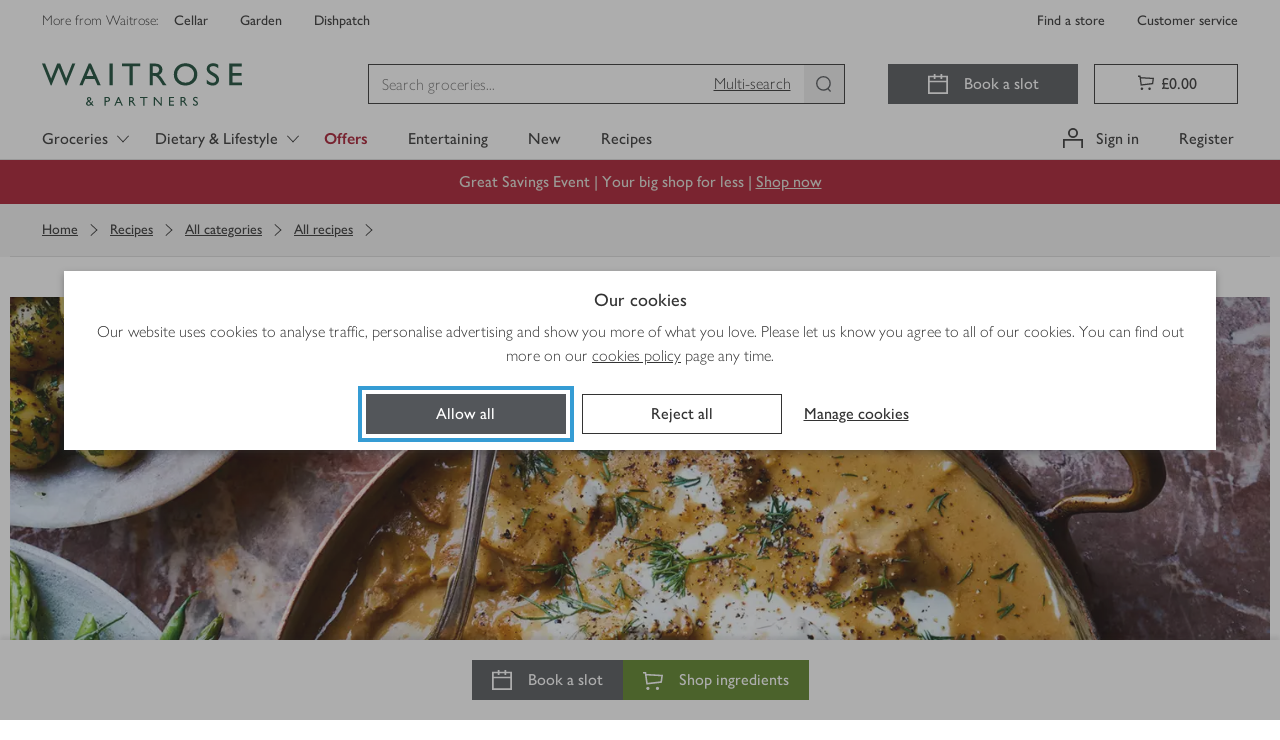

--- FILE ---
content_type: application/javascript
request_url: https://www.waitrose.com/NoKfPBVnAf/a5/rLZMnjX4/bEauwwp4kwDXNGwE/MBUmAQ/N3MA/ZSIgPjoB
body_size: 169627
content:
(function(){if(typeof Array.prototype.entries!=='function'){Object.defineProperty(Array.prototype,'entries',{value:function(){var index=0;const array=this;return {next:function(){if(index<array.length){return {value:[index,array[index++]],done:false};}else{return {done:true};}},[Symbol.iterator]:function(){return this;}};},writable:true,configurable:true});}}());(function(){bc();jv6();SX6();var cO=function(){return BQ["window"]["navigator"]["userAgent"]["replace"](/\\|"/g,'');};var Wv=function(VK,SX){return VK!==SX;};var tA=function(HH,XY){return HH<<XY;};var Kg=function(CI){return -CI;};var fg=function XO(l3,cg){'use strict';var WT=XO;switch(l3){case Fw:{var m3=cg[Yt];var PK=cg[K6];var rH=cg[PF];return m3[PK]=rH;}break;case rq:{var GO=cg[Yt];rr.push(NI);if(Wv(typeof GO,MI()[RN(G8)](Nr,zd,bv))){var BG;return BG=xH(typeof Hv()[VY(IK)],Cv([],[][[]]))?Hv()[VY(vI)](C3,mO,rG,fO):Hv()[VY(kg)].call(null,UO,NW,LI,vr),rr.pop(),BG;}var Id;return Id=GO[Hv()[VY(O3)](sX,bg,g3,t3(t3([])))](new (BQ[Hv()[VY(UK)].apply(null,[BO,AN,IT,t3({})])])(xH(typeof Hv()[VY(gT)],Cv('',[][[]]))?Hv()[VY(vI)].apply(null,[H8,RW,qH,mI]):Hv()[VY(Br)].call(null,wW,II,B3,LI),Dg()[ss(G8)](c3,AX,hA,Q3,GI)),Wv(typeof Dg()[ss(l8)],Cv(Hv()[VY(kg)](UO,TX,LI,mG),[][[]]))?Dg()[ss(mT)](c3,MN,gN,hN,AT):Dg()[ss(c3)].call(null,xO,kN,R8,GY,sr))[Hv()[VY(O3)](sX,mX,g3,RW)](new (BQ[Hv()[VY(UK)](BO,c3,IT,EO)])(Hv()[VY(Gs)](bN,pG,wH,hr),Dg()[ss(G8)](c3,gT,t3(t3(c3)),Q3,GI)),Wv(typeof WX()[Mg(c3)],Cv([],[][[]]))?WX()[Mg(Gs)].call(null,zs,fI):WX()[Mg(KH)](JO,NN))[Hv()[VY(O3)](sX,Ws,g3,mT)](new (BQ[Wv(typeof Hv()[VY(Hr)],'undefined')?Hv()[VY(UK)].apply(null,[BO,t3(c3),IT,QW]):Hv()[VY(vI)](UX,t3(t3({})),gd,JH)])(MI()[RN(MN)](t3(t3(c3)),A3,bX),Dg()[ss(G8)](c3,MN,t3([]),Q3,GI)),xH(typeof Hv()[VY(nG)],Cv('',[][[]]))?Hv()[VY(vI)](Md,Ps,pK,t3(t3([]))):Hv()[VY(Yg)](Jv,t3([]),l8,Yg))[Hv()[VY(O3)].apply(null,[sX,t3(t3(c3)),g3,Gs])](new (BQ[Wv(typeof Hv()[VY(Xr)],Cv([],[][[]]))?Hv()[VY(UK)](BO,Fv,IT,t3(t3([]))):Hv()[VY(vI)](dr,Pv,AI,t3(t3(sT)))])(MI()[RN(wr)].apply(null,[Hr,Cr,qs]),Dg()[ss(G8)].apply(null,[c3,hA,cv,Q3,GI])),Hv()[VY(NI)].apply(null,[Ag,wr,UX,t3([])]))[Hv()[VY(O3)].apply(null,[sX,t3(t3({})),g3,t3(sT)])](new (BQ[Wv(typeof Hv()[VY(RW)],'undefined')?Hv()[VY(UK)].apply(null,[BO,YK,IT,AX]):Hv()[VY(vI)](v3,zX,Uq,cK)])(WX()[Mg(Yg)].apply(null,[SG,CK]),Dg()[ss(G8)].apply(null,[c3,IO,Q8,Q3,GI])),MI()[RN(Qs)].call(null,pG,OT,l8))[Hv()[VY(O3)](sX,t3([]),g3,gN)](new (BQ[Hv()[VY(UK)](BO,t3(sT),IT,t3(t3([])))])(Dg()[ss(AK)](TX,wH,rN,IY,Zg),Dg()[ss(G8)](c3,fO,O3,Q3,GI)),qK()[nY(kg)].apply(null,[FT,mH,nG,t3(t3(c3)),l8]))[xH(typeof Hv()[VY(mO)],'undefined')?Hv()[VY(vI)].call(null,nO,t3({}),Zs,Pv):Hv()[VY(O3)].apply(null,[sX,Xr,g3,Es])](new (BQ[Hv()[VY(UK)].call(null,BO,qX,IT,zg)])(MI()[RN(ZT)](zX,nT,OI),Dg()[ss(G8)](c3,mT,Q8,Q3,GI)),WX()[Mg(NI)](zW,Jg))[Wv(typeof Hv()[VY(mX)],Cv([],[][[]]))?Hv()[VY(O3)](sX,rN,g3,Gs):Hv()[VY(vI)].call(null,rW,Es,hd,Es)](new (BQ[Hv()[VY(UK)].call(null,BO,cX,IT,mO)])(Hv()[VY(qX)](kG,VA,XG,MK),Dg()[ss(G8)].call(null,c3,kg,Yr,Q3,GI)),WX()[Mg(qX)](Zr,RG))[WX()[Mg(DN)](TZ,mX)](sT,nJ),rr.pop(),Id;}break;case Jb:{return this;}break;case HL:{rr.push(Wk);this[Wv(typeof WX()[Mg(KS)],Cv('',[][[]]))?WX()[Mg(Xr)](Wn,PY):WX()[Mg(KH)](Tn,L0)]=t3(sT);var gz=this[Wv(typeof MI()[RN(nG)],'undefined')?MI()[RN(RP)](LI,fv,QS):MI()[RN(c3)](t3(sT),q4,GB)][sT][qK()[nY(zx)].call(null,hA,gf,zx,cX,Ym)];if(xH(AS()[TC(l8)](pU,Zx,t3({}),AX,EO),gz[Hv()[VY(qs)](QX,kN,rB,AN)]))throw gz[Wv(typeof Hv()[VY(I2)],Cv('',[][[]]))?Hv()[VY(YC)].apply(null,[dC,Nr,LS,j0]):Hv()[VY(vI)](DY,MN,HS,pG)];var lP;return lP=this[Wv(typeof WX()[Mg(Az)],'undefined')?WX()[Mg(Es)](Mk,SC):WX()[Mg(KH)].call(null,Hn,mE)],rr.pop(),lP;}break;case nV:{return this;}break;case mb:{var XZ=cg[Yt];var J2=cg[K6];var dk=cg[PF];return XZ[J2]=dk;}break;case LM:{var On=cg[Yt];var Qn;rr.push(S4);return Qn=On&&Sm(Dg()[ss(kU)](vI,mO,RW,dn,RB),typeof BQ[MI()[RN(l8)].apply(null,[nZ,xU,nO])])&&xH(On[WX()[Mg(TX)](sr,WE)],BQ[MI()[RN(l8)].apply(null,[vI,xU,nO])])&&Wv(On,BQ[xH(typeof MI()[RN(R4)],Cv('',[][[]]))?MI()[RN(c3)].call(null,Kn,rU,sB):MI()[RN(l8)](G8,xU,nO)][Hv()[VY(sT)].apply(null,[Xx,AX,z4,kg])])?Wv(typeof Dg()[ss(Ws)],'undefined')?Dg()[ss(AN)].apply(null,[PY,LI,qs,xJ,Y4]):Dg()[ss(c3)](fI,vr,AX,sP,lU):typeof On,rr.pop(),Qn;}break;case Gh:{var FJ=cg[Yt];rr.push(BO);var ZY=BQ[WX()[Mg(Hf)](BK,mH)](FJ);var tk=[];for(var AB in ZY)tk[Hv()[VY(l8)].call(null,qT,t3(t3(sT)),H4,vI)](AB);tk[WX()[Mg(lC)].apply(null,[YN,H1])]();var lx;return lx=function AP(){rr.push(qC);for(;tk[MI()[RN(sT)](gT,PX,AN)];){var tB=tk[xH(typeof MI()[RN(PY)],Cv('',[][[]]))?MI()[RN(c3)].call(null,t3({}),fY,hJ):MI()[RN(Xr)](MK,xY,DN)]();if(nE(tB,ZY)){var gC;return AP[Dg()[ss(nG)](AX,ZT,t3(sT),WJ,TE)]=tB,AP[WX()[Mg(Xr)](Lx,PY)]=t3(mR[WX()[Mg(g3)](JW,bx)]()),rr.pop(),gC=AP,gC;}}AP[WX()[Mg(Xr)].call(null,Lx,PY)]=t3(sT);var U2;return rr.pop(),U2=AP,U2;},rr.pop(),lx;}break;case qF:{return this;}break;case S6:{var G0=cg[Yt];rr.push(Uq);var gm=BQ[WX()[Mg(Hf)].call(null,Z4,mH)](G0);var tS=[];for(var lk in gm)tS[Hv()[VY(l8)].apply(null,[Ux,YK,H4,nG])](lk);tS[WX()[Mg(lC)](qr,H1)]();var RS;return RS=function MS(){rr.push(rx);for(;tS[MI()[RN(sT)].call(null,c3,rT,AN)];){var A4=tS[MI()[RN(Xr)].apply(null,[t3(sT),dN,DN])]();if(nE(A4,gm)){var dU;return MS[Dg()[ss(nG)](AX,YK,AN,WJ,DH)]=A4,MS[WX()[Mg(Xr)](TH,PY)]=t3(c3),rr.pop(),dU=MS,dU;}}MS[WX()[Mg(Xr)](TH,PY)]=t3(sT);var Tz;return rr.pop(),Tz=MS,Tz;},rr.pop(),RS;}break;case Mj:{var Jk=cg[Yt];var qP=cg[K6];var gn=cg[PF];rr.push(wW);try{var ck=rr.length;var J4=t3(t3(Yt));var BE;return BE=Nn(mj,[Hv()[VY(qs)](U8,mx,rB,qX),Wv(typeof AS()[TC(YK)],'undefined')?AS()[TC(kg)].apply(null,[mH,Pn,TX,PY,c3]):AS()[TC(PY)](TZ,bJ,wr,zx,IO),Hv()[VY(YC)].apply(null,[C1,cX,LS,Cn]),Jk.call(qP,gn)]),rr.pop(),BE;}catch(Rm){rr.splice(wS(ck,c3),Infinity,wW);var LU;return LU=Nn(mj,[Hv()[VY(qs)](U8,Yg,rB,lC),xH(typeof AS()[TC(kg)],'undefined')?AS()[TC(PY)](bx,q0,Xm,f4,Hf):AS()[TC(l8)](pU,c0,t3(t3([])),AX,Xm),xH(typeof Hv()[VY(jE)],Cv([],[][[]]))?Hv()[VY(vI)].call(null,D4,nG,ZS,bv):Hv()[VY(YC)].apply(null,[C1,t3(t3(sT)),LS,YK]),Rm]),rr.pop(),LU;}rr.pop();}break;case lV:{var U4=cg[Yt];rr.push(Gn);var RU;return RU=Nn(mj,[Hv()[VY(nZ)](C2,L1,YK,ZU),U4]),rr.pop(),RU;}break;case At:{var X1=cg[Yt];var b0=cg[K6];var OB=cg[PF];rr.push(LJ);try{var N1=rr.length;var Jn=t3(t3(Yt));var s4;return s4=Nn(mj,[xH(typeof Hv()[VY(OI)],'undefined')?Hv()[VY(vI)](Qs,vr,sm,L1):Hv()[VY(qs)](LT,IK,rB,t3(c3)),Wv(typeof AS()[TC(zX)],'undefined')?AS()[TC(kg)](mH,C2,Br,PY,G8):AS()[TC(PY)](XP,bN,Gs,Hk,O3),Hv()[VY(YC)].apply(null,[mm,jS,LS,zx]),X1.call(b0,OB)]),rr.pop(),s4;}catch(HZ){rr.splice(wS(N1,c3),Infinity,LJ);var Sx;return Sx=Nn(mj,[Hv()[VY(qs)](LT,R8,rB,t3(t3({}))),AS()[TC(l8)](pU,Lk,YC,AX,Fv),Hv()[VY(YC)](mm,jS,LS,t3({})),HZ]),rr.pop(),Sx;}rr.pop();}break;case BR:{var jf=cg[Yt];return typeof jf;}break;case Gp:{var mY=cg[Yt];rr.push(EJ);var g0=BQ[WX()[Mg(Hf)](NC,mH)](mY);var GE=[];for(var cU in g0)GE[Hv()[VY(l8)](Lz,t3(sT),H4,zg)](cU);GE[WX()[Mg(lC)](Mv,H1)]();var kE;return kE=function bf(){rr.push(rE);for(;GE[MI()[RN(sT)](hA,cx,AN)];){var sE=GE[MI()[RN(Xr)].call(null,UB,sH,DN)]();if(nE(sE,g0)){var MJ;return bf[Wv(typeof Dg()[ss(TX)],Cv(Hv()[VY(kg)].call(null,px,Cn,LI,IO),[][[]]))?Dg()[ss(nG)](AX,DN,ZU,WJ,d4):Dg()[ss(c3)](BU,DP,Es,wH,Xk)]=sE,bf[Wv(typeof WX()[Mg(UK)],Cv('',[][[]]))?WX()[Mg(Xr)].apply(null,[Vx,PY]):WX()[Mg(KH)].call(null,UP,nz)]=t3(c3),rr.pop(),MJ=bf,MJ;}}bf[WX()[Mg(Xr)].apply(null,[Vx,PY])]=t3(sT);var M2;return rr.pop(),M2=bf,M2;},rr.pop(),kE;}break;case Yp:{return this;}break;case K6:{rr.push(Yz);this[WX()[Mg(Xr)](sB,PY)]=t3(wk[nG]);var YP=this[MI()[RN(RP)](AN,xb,QS)][sT][qK()[nY(zx)](LS,KZ,zx,Hf,Ym)];if(xH(AS()[TC(l8)](pU,EZ,AK,AX,pf),YP[xH(typeof Hv()[VY(l8)],'undefined')?Hv()[VY(vI)].call(null,OE,TX,EO,mx):Hv()[VY(qs)](QY,t3(t3([])),rB,ZU)]))throw YP[Hv()[VY(YC)](OC,YK,LS,Xm)];var W4;return W4=this[WX()[Mg(Es)].call(null,v4,SC)],rr.pop(),W4;}break;case Eb:{var Sz=cg[Yt];rr.push(QZ);var hC;return hC=Nn(mj,[xH(typeof Hv()[VY(OI)],'undefined')?Hv()[VY(vI)](IC,tx,Um,bv):Hv()[VY(nZ)].call(null,WE,mX,YK,II),Sz]),rr.pop(),hC;}break;case Q7:{return this;}break;case nb:{var vm=cg[Yt];var ZJ=cg[K6];var fx=cg[PF];rr.push(VC);vm[ZJ]=fx[Dg()[ss(nG)](AX,VA,Cn,WJ,XA)];rr.pop();}break;case Wh:{var fU=cg[Yt];var UY=cg[K6];var KJ;var B2;var jC;var ln;rr.push(zk);var lZ=AS()[TC(nG)].apply(null,[fS,nB,QW,c3,kN]);var kJ=fU[WX()[Mg(j0)](bd,EO)](lZ);for(ln=sT;KE(ln,kJ[MI()[RN(sT)](Ps,PH,AN)]);ln++){KJ=Ik(wP(ZP(UY,vI),wk[TX]),kJ[Wv(typeof MI()[RN(TX)],Cv([],[][[]]))?MI()[RN(sT)](YK,PH,AN):MI()[RN(c3)].call(null,Hf,l4,tf)]);UY*=wk[AX];UY&=wk[PY];UY+=wk[UP];UY&=wk[hA];B2=Ik(wP(ZP(UY,vI),wk[TX]),kJ[MI()[RN(sT)](pG,PH,AN)]);UY*=wk[AX];UY&=mR[WX()[Mg(zX)](rx,rk)]();UY+=wk[UP];UY&=wk[hA];jC=kJ[KJ];kJ[KJ]=kJ[B2];kJ[B2]=jC;}var Hx;return Hx=kJ[qK()[nY(nG)](mI,NU,TX,t3({}),H1)](lZ),rr.pop(),Hx;}break;case wV:{return this;}break;case ll:{rr.push(fE);var CJ;return CJ=Wv(typeof WX()[Mg(pS)],Cv([],[][[]]))?WX()[Mg(gT)].apply(null,[c0,z2]):WX()[Mg(KH)].apply(null,[PS,C2]),rr.pop(),CJ;}break;case zp:{var QC;rr.push(Mn);return QC=WX()[Mg(gT)].call(null,vf,z2),rr.pop(),QC;}break;case XL:{var Vm=cg[Yt];var IZ=cg[K6];var gE=cg[PF];rr.push(Af);Vm[IZ]=gE[Dg()[ss(nG)].apply(null,[AX,O3,t3(sT),WJ,Fm])];rr.pop();}break;case rj:{var SP=cg[Yt];return typeof SP;}break;case Rj:{var pz=cg[Yt];var WZ;rr.push(kB);return WZ=pz&&Sm(Dg()[ss(kU)](vI,Ym,YK,dn,DH),typeof BQ[MI()[RN(l8)](Xm,JA,nO)])&&xH(pz[WX()[Mg(TX)](lr,WE)],BQ[MI()[RN(l8)](LI,JA,nO)])&&Wv(pz,BQ[MI()[RN(l8)](mO,JA,nO)][xH(typeof Hv()[VY(jE)],'undefined')?Hv()[VY(vI)].call(null,SC,qs,mf,MN):Hv()[VY(sT)](fN,PY,z4,Pv)])?xH(typeof Dg()[ss(hA)],'undefined')?Dg()[ss(c3)](I1,NW,mX,cE,nT):Dg()[ss(AN)].call(null,PY,sT,G8,xJ,HN):typeof pz,rr.pop(),WZ;}break;case Gc:{rr.push(nG);this[WX()[Mg(Xr)](ZB,PY)]=t3(sT);var p1=this[xH(typeof MI()[RN(Nm)],Cv([],[][[]]))?MI()[RN(c3)](KH,lE,gx):MI()[RN(RP)].call(null,t3(c3),OC,QS)][wk[nG]][qK()[nY(zx)](v3,OT,zx,Ps,Ym)];if(xH(Wv(typeof AS()[TC(G8)],Cv([],[][[]]))?AS()[TC(l8)](pU,nk,Ps,AX,JH):AS()[TC(PY)](Ln,IT,zx,mn,Xm),p1[Hv()[VY(qs)].apply(null,[vf,t3(t3(c3)),rB,YK])]))throw p1[Hv()[VY(YC)](UB,jS,LS,mx)];var CB;return CB=this[WX()[Mg(Es)].call(null,Ff,SC)],rr.pop(),CB;}break;}};var s2=function(){return ["\x6c\x65\x6e\x67\x74\x68","\x41\x72\x72\x61\x79","\x63\x6f\x6e\x73\x74\x72\x75\x63\x74\x6f\x72","\x6e\x75\x6d\x62\x65\x72"];};var T0=function(Tx){var F2=0;for(var Kk=0;Kk<Tx["length"];Kk++){F2=F2+Tx["charCodeAt"](Kk);}return F2;};var dZ=function JC(dP,EY){'use strict';var xm=JC;switch(dP){case mj:{var hU=EY[Yt];rr.push(hB);var xB=hU[WX()[Mg(Gx)](Qg,mT)](function(Em){return sz.apply(this,[x6,arguments]);});var cB;return cB=xB[qK()[nY(nG)].apply(null,[nG,sU,TX,jS,H1])](WX()[Mg(cK)](qS,qs)),rr.pop(),cB;}break;case Y6:{rr.push(F1);try{var Am=rr.length;var Dm=t3({});var cm=Cv(Cv(Cv(Cv(Cv(Cv(Cv(Cv(Cv(Cv(Cv(Cv(Cv(Cv(Cv(Cv(Cv(Cv(Cv(Cv(Cv(Cv(Cv(Cv(BQ[Hv()[VY(tx)](x3,Fv,Wf,mI)](BQ[MI()[RN(DN)].call(null,LI,mk,I2)][WX()[Mg(gx)](Vr,Mx)]),tA(BQ[Hv()[VY(tx)].apply(null,[x3,pG,Wf,sT])](BQ[MI()[RN(DN)](c3,mk,I2)][MI()[RN(Y2)].call(null,t3(t3([])),kf,O3)]),wk[c3])),tA(BQ[Hv()[VY(tx)].apply(null,[x3,Fv,Wf,t3([])])](BQ[MI()[RN(DN)].apply(null,[t3(t3({})),mk,I2])][rz()[tm(Pv)].apply(null,[MU,kN,pB,t3(t3(c3)),hA])]),nG)),tA(BQ[Hv()[VY(tx)].call(null,x3,t3(t3({})),Wf,UP)](BQ[MI()[RN(DN)](UP,mk,I2)][Dg()[ss(jS)].call(null,UP,PY,t3([]),Kn,VZ)]),wk[kU])),tA(BQ[Hv()[VY(tx)](x3,vr,Wf,t3(t3([])))](BQ[Hv()[VY(Yr)](C4,ZT,YE,UK)][WX()[Mg(Cm)](q8,Pz)]),TX)),tA(BQ[Hv()[VY(tx)](x3,t3(sT),Wf,cv)](BQ[MI()[RN(DN)](IO,mk,I2)][xH(typeof WX()[Mg(Pz)],Cv('',[][[]]))?WX()[Mg(KH)](Uf,T1):WX()[Mg(Ux)].call(null,NE,IO)]),AX)),tA(BQ[Hv()[VY(tx)].call(null,x3,sn,Wf,vr)](BQ[xH(typeof MI()[RN(IO)],Cv('',[][[]]))?MI()[RN(c3)](AK,l0,n1):MI()[RN(DN)](QW,mk,I2)][Wv(typeof WX()[Mg(Nf)],Cv([],[][[]]))?WX()[Mg(qf)](df,NB):WX()[Mg(KH)].call(null,FC,H1)]),PY)),tA(BQ[Hv()[VY(tx)].call(null,x3,DP,Wf,LS)](BQ[MI()[RN(DN)](VU,mk,I2)][MI()[RN(JU)](t3(t3({})),nS,cv)]),UP)),tA(BQ[xH(typeof Hv()[VY(rG)],Cv([],[][[]]))?Hv()[VY(vI)].apply(null,[K1,zX,wz,t3(t3({}))]):Hv()[VY(tx)].call(null,x3,KH,Wf,pG)](BQ[xH(typeof MI()[RN(A1)],Cv([],[][[]]))?MI()[RN(c3)](MK,qC,IT):MI()[RN(DN)](Yg,mk,I2)][qK()[nY(l8)](Es,WC,l8,j0,AK)]),vI)),tA(BQ[Hv()[VY(tx)].call(null,x3,IK,Wf,gN)](BQ[MI()[RN(DN)].call(null,DN,mk,I2)][Hv()[VY(rm)].call(null,BS,DP,F1,t3(t3(sT)))]),hA)),tA(BQ[Hv()[VY(tx)](x3,vI,Wf,Yg)](BQ[MI()[RN(DN)].apply(null,[Ym,mk,I2])][Hv()[VY(xJ)](FA,gT,Es,AN)]),zx)),tA(BQ[Hv()[VY(tx)](x3,YK,Wf,YK)](BQ[MI()[RN(DN)](bv,mk,I2)][MI()[RN(DU)](vr,RJ,wr)]),kg)),tA(BQ[Hv()[VY(tx)](x3,O3,Wf,t3(t3(sT)))](BQ[MI()[RN(DN)](Ym,mk,I2)][Hv()[VY(bX)].call(null,GY,t3(t3(sT)),Q8,AN)]),l8)),tA(BQ[Hv()[VY(tx)](x3,Hf,Wf,Ym)](BQ[MI()[RN(DN)](O3,mk,I2)][MI()[RN(CK)].apply(null,[nG,jk,nS])]),Yr)),tA(BQ[Wv(typeof Hv()[VY(KH)],Cv([],[][[]]))?Hv()[VY(tx)](x3,JH,Wf,MN):Hv()[VY(vI)](gN,mG,Zg,gN)](BQ[MI()[RN(DN)].call(null,t3([]),mk,I2)][MI()[RN(EE)](t3(c3),mn,q0)]),Ym)),tA(BQ[Hv()[VY(tx)].apply(null,[x3,wr,Wf,v3])](BQ[MI()[RN(DN)](zX,mk,I2)][Hv()[VY(kf)](c2,Gs,JH,qs)]),AN)),tA(BQ[Wv(typeof Hv()[VY(Uq)],'undefined')?Hv()[VY(tx)].call(null,x3,Fv,Wf,qX):Hv()[VY(vI)](Im,jS,w0,NW)](BQ[MI()[RN(DN)](mO,mk,I2)][MI()[RN(BY)](cX,fC,EC)]),KH)),tA(BQ[Hv()[VY(tx)].call(null,x3,UK,Wf,t3(sT))](BQ[MI()[RN(DN)](t3(t3([])),mk,I2)][AS()[TC(Xm)].call(null,Br,dn,LS,AN,fO)]),Hf)),tA(BQ[xH(typeof Hv()[VY(gN)],'undefined')?Hv()[VY(vI)](Jf,ZT,sB,tx):Hv()[VY(tx)](x3,DN,Wf,Xr)](BQ[MI()[RN(DN)](ZT,mk,I2)][Wv(typeof Hv()[VY(gT)],Cv('',[][[]]))?Hv()[VY(JS)](Tn,NW,JZ,VU):Hv()[VY(vI)](UB,t3({}),rW,Pv)]),Ws)),tA(BQ[Hv()[VY(tx)].apply(null,[x3,t3(t3([])),Wf,RE])](BQ[MI()[RN(DN)](Cn,mk,I2)][MI()[RN(gT)](jS,MZ,Fx)]),mR[xH(typeof MI()[RN(kg)],Cv('',[][[]]))?MI()[RN(c3)].call(null,kN,nB,D1):MI()[RN(dJ)](t3(t3([])),VN,gB)]())),tA(BQ[Hv()[VY(tx)](x3,Fv,Wf,zx)](BQ[xH(typeof MI()[RN(jm)],Cv([],[][[]]))?MI()[RN(c3)](Q8,Om,Sf):MI()[RN(DN)](nG,mk,I2)][WX()[Mg(AU)](HP,KS)]),mT)),tA(BQ[Hv()[VY(tx)](x3,Q8,Wf,MK)](BQ[MI()[RN(DN)](hr,mk,I2)][AS()[TC(Nr)].call(null,Sf,QB,MN,Hf,zX)]),wk[Pv])),tA(BQ[xH(typeof Hv()[VY(EB)],'undefined')?Hv()[VY(vI)](vk,t3(t3(c3)),XU,t3(t3(c3))):Hv()[VY(tx)](x3,t3(t3(sT)),Wf,kg)](BQ[MI()[RN(DN)](UP,mk,I2)][MI()[RN(nS)].call(null,t3(t3(c3)),YZ,YC)]),mI)),tA(BQ[Hv()[VY(tx)](x3,G8,Wf,L1)](BQ[WX()[Mg(YK)](W1,zx)][WX()[Mg(kg)].apply(null,[vJ,rm])]),LS)),tA(BQ[xH(typeof Hv()[VY(WS)],Cv('',[][[]]))?Hv()[VY(vI)](U1,PY,sJ,LS):Hv()[VY(tx)].apply(null,[x3,t3(t3(c3)),Wf,t3(c3)])](BQ[xH(typeof Hv()[VY(jU)],'undefined')?Hv()[VY(vI)](AE,t3([]),dB,vI):Hv()[VY(Yr)](C4,v3,YE,IO)][qK()[nY(EO)].call(null,KS,mf,AX,t3(t3(c3)),vU)]),wk[cX]));var O2;return rr.pop(),O2=cm,O2;}catch(JJ){rr.splice(wS(Am,c3),Infinity,F1);var zU;return rr.pop(),zU=sT,zU;}rr.pop();}break;case BR:{rr.push(nk);var X2=BQ[Hv()[VY(Ym)](RJ,Gs,Bm,t3(t3({})))][xH(typeof Hv()[VY(gT)],Cv('',[][[]]))?Hv()[VY(vI)].apply(null,[MU,R8,T2,hr]):Hv()[VY(nx)].apply(null,[hf,t3(sT),Bf,kg])]?c3:sT;var Qx=BQ[Hv()[VY(Ym)](RJ,t3(t3(sT)),Bm,mI)][Dg()[ss(mG)].apply(null,[Ym,LI,NI,pC,OP])]?c3:wk[nG];var xP=BQ[Hv()[VY(Ym)].call(null,RJ,tx,Bm,Cn)][qK()[nY(mX)](NW,OP,Ym,Nr,S4)]?wk[c3]:sT;var bC=BQ[Hv()[VY(Ym)](RJ,mG,Bm,YK)][MI()[RN(AU)](nG,WY,B3)]?wk[c3]:sT;var qU=BQ[Hv()[VY(Ym)](RJ,zx,Bm,mO)][MI()[RN(nx)](Hr,W0,BY)]?c3:sT;var lJ=BQ[Hv()[VY(Ym)].apply(null,[RJ,ZU,Bm,O3])][Hv()[VY(OP)].apply(null,[l4,qs,SC,t3({})])]?wk[c3]:sT;var Yk=BQ[Wv(typeof Hv()[VY(sn)],Cv([],[][[]]))?Hv()[VY(Ym)](RJ,R8,Bm,pf):Hv()[VY(vI)].call(null,AC,Hf,hr,t3({}))][rz()[tm(fO)](pC,LI,Gk,Es,zx)]?wk[c3]:sT;var IE=BQ[Hv()[VY(Ym)].call(null,RJ,mX,Bm,nZ)][Wv(typeof Hv()[VY(Zs)],Cv([],[][[]]))?Hv()[VY(mk)](zC,kU,rP,hA):Hv()[VY(vI)](qk,IK,HB,Fv)]?c3:sT;var UJ=BQ[Hv()[VY(Ym)].apply(null,[RJ,t3({}),Bm,t3(t3(c3))])][Hv()[VY(Jv)](tC,t3(c3),VE,gT)]?c3:sT;var Dx=BQ[Dg()[ss(YK)](vI,DN,Xm,RW,wU)][Hv()[VY(sT)](pP,Xm,z4,Ym)].bind?wk[c3]:sT;var Wm=BQ[xH(typeof Hv()[VY(BZ)],Cv('',[][[]]))?Hv()[VY(vI)](vB,t3({}),Ek,t3(t3({}))):Hv()[VY(Ym)](RJ,KS,Bm,IK)][WX()[Mg(f1)](bZ,QZ)]?c3:sT;var Yx=BQ[xH(typeof Hv()[VY(An)],Cv('',[][[]]))?Hv()[VY(vI)](Ck,UP,Bf,KH):Hv()[VY(Ym)](RJ,AK,Bm,ZT)][Wv(typeof MI()[RN(wU)],Cv('',[][[]]))?MI()[RN(hm)](kN,Ux,pE):MI()[RN(c3)](MN,PE,Yf)]?c3:sT;var vE;var GU;try{var Kz=rr.length;var wn=t3(t3(Yt));vE=BQ[Hv()[VY(Ym)](RJ,Hf,Bm,t3([]))][Hv()[VY(f1)](pZ,Hf,OS,AX)]?wk[c3]:sT;}catch(SJ){rr.splice(wS(Kz,c3),Infinity,nk);vE=sT;}try{var PB=rr.length;var VS=t3([]);GU=BQ[Wv(typeof Hv()[VY(Yr)],Cv('',[][[]]))?Hv()[VY(Ym)].apply(null,[RJ,t3({}),Bm,bg]):Hv()[VY(vI)](WS,j0,rk,pG)][xH(typeof WX()[Mg(Ux)],'undefined')?WX()[Mg(KH)](qx,mH):WX()[Mg(df)](tf,H8)]?c3:sT;}catch(Q2){rr.splice(wS(PB,c3),Infinity,nk);GU=wk[nG];}var Lm;return Lm=Cv(Cv(Cv(Cv(Cv(Cv(Cv(Cv(Cv(Cv(Cv(Cv(Cv(X2,tA(Qx,c3)),tA(xP,nG)),tA(bC,kU)),tA(qU,TX)),tA(lJ,AX)),tA(Yk,PY)),tA(IE,UP)),tA(vE,mR[WX()[Mg(rE)](Qz,bX)]())),tA(GU,hA)),tA(UJ,zx)),tA(Dx,kg)),tA(Wm,l8)),tA(Yx,Yr)),rr.pop(),Lm;}break;case Rl:{var tZ=EY[Yt];rr.push(Zf);var xf=Hv()[VY(kg)](GK,sn,LI,t3(t3({})));var CU=Wv(typeof qK()[nY(nG)],Cv([],[][[]]))?qK()[nY(Nr)].call(null,cv,vG,kg,Xm,kf):qK()[nY(UP)].call(null,j0,XE,vB,nG,nz);var vP=sT;var AJ=tZ[Hv()[VY(dJ)](LO,vI,An,t3(t3(c3)))]();while(KE(vP,AJ[MI()[RN(sT)].apply(null,[VU,WK,AN])])){if(EP(CU[WX()[Mg(F4)](fs,kg)](AJ[WX()[Mg(zx)](zA,zX)](vP)),sT)||EP(CU[WX()[Mg(F4)].call(null,fs,kg)](AJ[WX()[Mg(zx)].call(null,zA,zX)](Cv(vP,c3))),sT)){xf+=c3;}else{xf+=sT;}vP=Cv(vP,nG);}var fB;return rr.pop(),fB=xf,fB;}break;case Ih:{var B1;var kS;rr.push(mG);var Q4;for(B1=sT;KE(B1,EY[MI()[RN(sT)](jS,R1,AN)]);B1+=c3){Q4=EY[B1];}kS=Q4[MI()[RN(Tm)].apply(null,[t3(sT),LP,NI])]();if(BQ[Hv()[VY(Ym)](IS,mX,Bm,t3({}))].bmak[WX()[Mg(sf)].call(null,p4,pE)][kS]){BQ[Hv()[VY(Ym)].call(null,IS,t3(t3({})),Bm,Kn)].bmak[WX()[Mg(sf)](p4,pE)][kS].apply(BQ[Hv()[VY(Ym)](IS,KH,Bm,gT)].bmak[xH(typeof WX()[Mg(H2)],Cv('',[][[]]))?WX()[Mg(KH)].call(null,UC,TJ):WX()[Mg(sf)].apply(null,[p4,pE])],Q4);}rr.pop();}break;case Sl:{rr.push(hB);var DS=UO;var f2=xH(typeof Hv()[VY(OT)],'undefined')?Hv()[VY(vI)].call(null,c0,O3,bP,t3(sT)):Hv()[VY(kg)].apply(null,[MB,RE,LI,LI]);for(var R0=sT;KE(R0,DS);R0++){f2+=Hv()[VY(JH)].call(null,LY,c3,fJ,lC);DS++;}rr.pop();}break;case tp:{rr.push(TJ);BQ[Hv()[VY(CS)](wd,qX,df,kU)](function(){return JC.apply(this,[Sl,arguments]);},Nz);rr.pop();}break;}};var D2=function(){return XC.apply(this,[Ih,arguments]);};var ZP=function(Nk,m4){return Nk>>m4;};var ME=function(){TU=["\v0k\t","S1","$Q","%KM \fr/I3#","\r1\n\x07:","!\r([W$N","4WP","N4W}","xN!B\x071z)RD!WX\v!","W+x","/D\"IE","h}xYGfJAIyJ4H",">","6G.V^","*2y.I*\x40X4","Z7M","1V1L\f\"Wi5I_$Q","W\r.U5\x40w+NL","[$\rx\x07-","+LS.Sq","#","d8as``\')*y,\fu+vbq68\x07V\'\x40 M_*LD+\rE0Q1RN9]_wQRTtCl\n\v","WA\x00","`D2HZ","a%Ec\x071OZ&B\b.\x40D4B\b>$","4L#JADG \'F\r1","z\n/DX4HE6","(FZ\n2Q!,K2WD%IK","\n&VB%","6K.HS","\x40","\x40%IL7P","$UusS.CG","92VB/Jm \f","2W","ddx\v %[\f-\x403LY.","&C2IB","#F.,F","0\x40WY4H\\5\x07)R","^","~BU+U|S8WA [r*\tZwBJNwRTBs\x40w\fp\b)\b6]","R,H9/DDHL\v","\n",")T\b\x00*FUB5D.A%I]e\x07X&!B9WMN\x07Y\v0V(Kx!JM","!Ck","\"G","G\v3","W0","1\x07\n","]\t0","T\\72F N)B","hg0y",";","U","\r\bY\r6V*J\x40%","0F\b\"\x40X","{$P5,W\"W","`.","0\x40T+N\\: [\"WQY2FO\v","L\"S_.B\b-*\fQ\f7>\"FD9W\\\x07*\fFy\r\'P\"","Hc\x07[","Z6Q","LE\x07BF\v7[P$Q_/I","tm\"\x00!2","HY:n[\"*\x07X:d\f&LZ!ED\v","%I] \x07V&","Q\f\'\x40\b\"W","W","JI.","\v[Y","D\r3","DD6\x07","\n*Y\x07-Q","U\n+\x40f!^m7\r"," \n","W0We\x07+\rb\x071V(K","\"QW)K","\tN0f*\"\x40DHF\x00 ]\r-","1\x07GD.Ww,BZ","\x40B","]7","Y","D\x40\v&\t$]\r.\x405LUNO\x00$",".\x40(WO","\\!","T\x40\v","Q\fRWY0BZ<&G1L\n3JD",",I","F","\"C_.Bx*F:","\n.]S,cM1\n","\t3W_.\x40","h2o","uys","\tB","E%DZ\v1","WU&W","G0","&K","j","PM\f.4Q\f\'\x40\b\"W","%P+lR\tIX16D\x07","B\v0L+\x40","\"J Y\x077W","j{","\n\"S","3","jyW","7\x07A7k*\x40","DI)\x07g\x07/\x40.P[","4q_-BG1P\'W*S","\rQ\x00J\"","dE9IK\'1\x07U,W","[/R[\v\b\rQ&\"Q","\tQ","w1 +[6I","H%LZ%","-D\f.BW4HZ","R%K\\","M\x00&\rQ","FB:<","\t_q","3M","9aKC-N[GZ3q9^=_q)#(\'2+:oN8m","K","\tI[$\n`*B\"W","/.","I<\f"," I\"KBNL-","# Q1\x40nEB\v&","VJw","AA6(U&","&\n[&j-","\x40t","eOG","(BI\n","\x07","0Q3\x40","S4LT)KA<U\f$\x40","G1L\n3","#F\\\r-.\tW","/","P\r\"q5JB4KM8$","C\x07!B","B\v0L.I_4^K$\fQ","UG,",",K.W[JI\x07)#P&V\t","5\r\x40&\"Q","B\b&KB%C","F%UE\x076[\f0","\tZ*WDE3PG!","r!SM:,r\r1H3",">\x40W2hN,,\\","Q%S|\v)\x07\vQ1\\2\"DR%Un7+\bX\v-\x40","$t0","F\x07\"N","W\r-K$Q","5QB","4UQ++]\x070","X\"}","w\n1J\"fa\b8,\x07Q","4uW2FE\'+\x07X\v\'","JX6HA\r \\-B#","\x07\bQ\"Q5","tPQ","\x00[&Q\b.FwnF\b)\v\\","ae&s)","#\n","SZ\t\r","\\","\nF^e#D&QZIC\'\nA\x00","RD%","/Z/","4\x40\t(H_5J","A%E[*","\x00#","^1CK","b3Fd6BW.Kr\x07N7B(d#lZWY7TM6","s2=R$i","*LB","/IE0A","0Q$N","\t,LF","v\x00SG=1ZD","[=&K","mJO\t\\8C)FB)HFN1J1\x402WX`SL#\bW*Je\v4^X\v*Fg.G+bTQ\'\r\n_~Q7\x40Y&\x07{(\x00\tXL*Q5DB/U\b0\f\x40\v,KR3\fM2B\\7\fF\x403\x40!B=N+]\r-\rn^D%S]+BDaC)FB)HFLx_M&JgvO-EGcD,K\t3WC#SGx_[g.G+4S\vV\r/\v\n5JB/SQ ]DG.G+\x07\f4^X\v*F\x40oQR5\fK&RF\r1\v\tZB1\rS<\x07C3B\b1Wa\bzCC.D\\\x07*\fN1\x402WX`BUU3\x07~^\x07kK\vEB\v&HD,Q3\\F%\vGS+LU\fRWY0BZ<N\t-!O$Q$BN\x07+\x076F\r3\x40\b3\\J<A]\x00&[\fkQV5\tSi\\\\57\x3f[QL5D2\x40KlFL#\bW*Je\v4^X\v*Fg.G+e9JJ)XIN6iLB%UI*H\x40e3\x40D!SGgN\tmD\t>KU\tSM$\tF\x3f\x07:\x07DE9IK\'1\x07U,WXkI\v!\t\\]\f$q YJbgh*1F\v-B.&B{A]\x00&[\fcCR3\tDlB7\x07A-5%OS#S\n Z\x07W7\x40D4^\x00iJO\"I\"SlBF(\x07U\x00/\x40\x40f#HF\b,F!I}lPZ\x071X\x07yJ:\f4|Z38M%\r:\tbU\r$\\J7\f!P5IK,\r\boWV\"\fM2B\\7\fF\x4091xG\"XK&RF\r1\v\tZB0\rkW%\vFG>\x07FB,\baDnWZ1\rM&)VB!IK\v*FB]1\fkD\vEB\v&HW&D\"\rYnWZ1\rM&\fV2X%P\bm\fH9\fA5\x40B5UFN,J\x07\x40L1J]%3\nA\x07yiR3\tSlRlN\x07I6K3LY.\x07\x40F1N\x07j^5\\M2B\\7\f\x403\x40\x40eKY2JIgN\x07FyQT$DZ,ZB KI\"Q/\rBi\\Z\v1Z7\\\n\"4OZ2\x40JU$:XK%\t_$[GY5D\bgU\v;Z\b0\f\x40\v,KZ1\r;ZN+]\r-o\fM=A]\x00&[\fcARn^K6FZN\"_IY%\rkPhA]\x00&[\fk\f5\x40B5UFN1\nGj\fA1DD`J!\'\bWmB3uD/SG<{oRG*-EF\vJ=iKj\fA07S+D\x40[L D+\rAlRHcJ\tj\f&W\"L\x405\t\x40\r7\\\n\"\x40nWZ1\rM&5%OS#S\r7\x07\x07\x40\x07kBS|CC.D\\\x07*\fFqJ7\f\x07X%_\\Li\x40\\,RXk\x07D%S]+\x40;,W\x3f&F^hN+]\r-\r\bn^PhSiJ\x00A\f Q(K4S F\fcQ.VNF*\toQS:\f=#\bW*Jg]2\vMG>Z7L)XhNiJWK8S5Z}O\x00\v;oDS|LPh\\7\rC~iQO0B3~IT&WQlT\bk\x07X&\b\"QC2I\bcDD[\x00)\x403\x07\v}S\x00lD\x40[L D+\rElw1$\x07]a\fE\"\vD%TG3\x07NGLz0D_4-\x07\bJ%P$Q_/I\x00l\b\x40-\x403\x074\v]B&KNkC)FB)HFF1KZJaQ5JAb\v\\B0Nj\f\x40\"\vD%TG3\x07NGKmQ\"KhA]\x00&[\fkQS<C6FD _kCS:\fhA]\x00&[\fkQS<WS4RZ\x00e\fN+W0\x074\v]B&KK>FR+\vW2\x403xLR3M_3\v\n1,\f[\t&\x07V<SW,RMT#\bW*JoQ2S\b0\f\x40\v,KZ(\r;UM0\b\f&RZ\"\r&RF\r1\v\tZJ&\tn^XhSi\x07J[K>\fS:WS4RZ\x00e[U]\"\v/\x40XhHlX\tK>XS:CC.D\\\x07*\fFxJ7\t\bk\x40;QIe\f[6V\n\"KR%C{$Y1\x402WX`A]\x00&[\fkJV.\fM)A\x00L W7L \x07\v}FG1\n[cK0s2UGm\x40!Q\f&W3JD`N[N$Q\'\\Z5PX.NF\tgK]]k\x07(HF,B\\\v!\x40[\t_-\f.CbS\x40*D\t_~JS3MD/P\b\x07~\x401K1DZ5B*\vRoA)\x40\faU#\r\x07mH3MY$GB L\x07F~LA|\fM6FZN$_&I DB%A\bmOO\"WZ2ihF\vlYRJ6\f.C5S5K[\f7L2\x40\r2B\\7\fFA>Lo\x07X%_\\Lx_[QL.\x40/JRiB \f\t\x07mz\t\"KB}B7]Q0\x40Z.CbS\x40*D\t_~\x40T*\x40B(HLG>\v\x00\x400P\t7\x40X$BL=1\x40\x40~G)\fB(UGe\f[,H\n+\x40B%C\nB L\x07Fx\x40T#LE0F\\\r-\'W\x073Q(K%\tI\"KQ0\x40X5\x40B5UFLx_[QL.\x40/JRfM\x40$\x00A7\rX5\x40B5UFLi\x07HU$\fA)%_M\r0Za\f&W#\x40F1N\x07j!\r.HZ$D\t_~FT3\\F%S\x07#J\b\t\x07mA)\x40\tbDG5\x40\x07\'\x07\x40eVC3WM\x00!\x07m\v&Ie\tUnFZ\tx_[DK J3LX5B F\f8S+PSzD7JP\r-\x40\x40\"\vR/IM8\x40\\,RXz\v#\t\\5\x07\x40J-X$J[0KM D\x07mH3MY$\n-\tC\x40o\x40T&WQ}D7OI>C)FB)HFNJj^\f&W%Z\x40(\x07\\\r\'\tzQ)SM$\tF9&xA.C6HA\neR[\t_-\f\b\"QC2I\bkX\x07$D\"X5KDBgF\r4\x07GzSf\\\x40,F7J\biWS4RZ\x00cDNFL.\x40/JR}Z\v1Z\x40oWT&WQ}QG\x07!BV=kQV5\fbS\x40*D\t_~WT*\x40B(HLG9DF\x077P\b)\x07}MHcJ&Q(A\vbS\x40*DmD\b X%P\b:<q1J\bo\x07b(B\b\x071\x07U,WZ#JS3\x07F1BF\r5L\"W`\x00\nE IDB.\x40/JRbB5YUcJG/\rXlS\x071\x07U,WV5\vW2\x40U,N+W0\x07\v}G\x401QK1\x402WX`U [~\x07/WY7kS_,\v5B2\tL\v)\x07U&2IZlW$F]_,\v5B\r2B\\7\fF]]*\v(KSZ51LQ6I\tD[%z\x07k\x07X&\t\biKS8Sk\fLJk\x07D%S]+\x40G\t_1\v\"Q^/CHmHY\x077M#.BPgN1BG1J_$\x07GiHP\x07/\x40&QS}I])NX*R5\v[%S\x40!_D\x40\n1J\re\tDnFZ\tx\fCB\\\n\"`D2HZFg\vQ\"Q5D%T]1BGB-JgDX`HJ KoWT#\x40Z%\x40I _\bA/\t\nnXP5IK,\r\b-kQS<SW2\x07ZS>M.,F\x403~Z_e\v\beR5\vU!SK\t\r\t\'n\t`NFN1D\x40mC)DZ,^d&_oP\t\biDP4BZ\"*[\x409pxSkQ^)T7#Z1L4\vF5T\x40F7KR-F.JX`t\x00lUcWG3\vU/JX [\f\x3fY:DnSQ _DZ\r1H+\x07$BD\v1\x07FFL\"WkQ#HE)\x07]\r-\b:CC.D\\\x07*\fF^J7\f3M_3\t\\<\'\b\x40*\x40\tz~M4UQ\"*\\,JeXklS\b*#U+\r5kQ^)TB1\nGL1\x40\t\"Qa#\bW*Jgk4S\x07#J5D\bgW\v4|]3~\v\x00jW3PD.\x07Z\x40&\nXJ7\fA.CbA]\x00&[\faG3\\F%HNN1L\bQ7\f\b\"QC2I\b~\v\x00C*V4&k4\tD\v+\\Kj^\f&W%_i\f[R-F.JX`U\x00G>\tFJxQ\"BnKM\x00\"K*CR(\vU!KDF1NK1\x402WX`U$Q_7~\tDnCG\x00 _GN1\b\"QC2I\bk\x07X&\f(LR`k\tZ\x07~JkWK{UM0\b\fmK\x3fQ\v.ZU F\f8K\x3fQ\fZU\b0\f\x40\v,KZ\r;UM0\bO\"I\"\x40/NLNuN[\f&[wXK2B\\7\fFML3W3JB9WMS!N\x00o\x07(KE4U]\r1\rN8S+PSzC\r*\f\x00]6W%ISzlNo\x07(KE4U]\r1\rN8S+PSz^\r*\f\x00]6W%ISzlN*V\n+DOFE\vxNPN/\tX\x00\x40X%UI* A\f Q(Ki\vM\x40,!Q\f&W3JDRF\r1\v\tZ_%P$Q_/I\x00lUcWGeCC.D\\\x07*\fD\t_7\\\n\"JP`SH1L[\f0Q\b2FB/U F\fb\ba2S<%&K5DB/Un+]\r-\x07Gz2\tL\x076\nU\rD\"YJ2\tF(\x07Oo\x40T*DD+N+]\r-\rn^D%S]+B)V\b&FiVS4wZ1\rM&jxjT*BKk\x4021J(QO0Bg\bmJPKy\rizi0UG*=9\toCR3\tZlo\v+\x07U,W<2KU4NG\x00gKOmU\b(QY4^X\vx-^\x07 QT$WS!SMF\'KJ\x40o\x40T&RD!W\b0\f\x40\v,KR3\fM2B\\7\fk=\"R.Q\f4ZUB\x00J1J(QO0BB#J1J(QO0B\riJ\x00A\f Q(Ki\\Z\v1ZB7M4Xi\vM\x40Z\nQ5DB/Ui\x07HU:KzCC.D\\\x07*\fN\x40N1\tkJ)S*\vR~G.hN>7\r\v]&\fA1DD`F\x00 FLJ0\rkW.\vGGi\vO&Q5K%\tA\x07\bQ\"Q5cC.D\\\x07*\fNFK|D\x40&\vX%_\\FlL\\\x07-\rR!PX#SA+J1\x402WX`S\n*\f\vmS+PSzF\x00 K>\fS:\tshEB#Jo\x07=\"KS2F\\7\x40OkGV2\t&RF\r1\v\tZJj^\b\"QC2I\b-\vIKj\toGbSG=1Za\tR!PX#SA+JOO&Q5KHJ %&K5DB/UuL8KO\x07mN>V\v&RF\r1\v\tZJ7\f1DD`U!\'\bWkQSk\x40\vz\b*NB1gLX`U\vkG\nkKS|WS4RZ\x00e\x07HF\x075\x40\b4\x40i\vN+]\r-o\fM&HZF~\x07HX\x07-B/;QIe\f[QL3J\no\f\r)A\x00\x00e\v\bjW3PD.\x07\\\x403\nA\x07~KV3\vR/IMSdSJ\x401\x402WX`S\n*\f\tCs\t:X%\t^)G_\r\tiUD/SG<\t J4QD5D\\7X\f&V3P5IK,\r\bj^!\rB(N[\x405B_s\t/LEnIM1_V+L\tiVS.S-\v=0\x403\x40/NLNuN\\\v0\v(KS}B1\nGL\'\x40\"BW4B\x000\n+L\tiHS4OG\nx\x40\bQ7\x07V3M_3\tI\"_[\v\'JkQ^)T7#Z1L4\vP/Um&\nNgKonCY2^7B\v-/LEi\\Lx_[FL M5dBhHc\rHW/IR3M_3\vZGcDG]\rD4oDnTD\x07&\x07NKj\\oQ^)Ts_[\v\'JnX3SGZ7L)\r;S\x40\x076L[\f&[w\x40!U\bx]mQ\b>`X4UA\v69ViL J7IS4NG\x00~\v\x00\x407M\b(R}kD\x07jQ5JA`S7]F\x077P\b)B(N[\x407\x07XoA4UW4D\x40+=D*J}CC.D\\\x07*\fN\x40K8LoQ^)T\n*\f+W0B{QIe[\x40\n*VA!PX#SA+B\x07oKS<WS4RZ\x00eH\x403\x40GeQ^2H_LiHU$kW.BPx\x07JZDe\r\biHS4OG\nx\x40\bQ7\x07V5\vW2\x40*\vRj\t[fKK&HZF3\f~Q.V4UQ++]\x070\v\"KQ4O_~\fX\tRx\bW)\fM6FZN,_\\\v0\v5\\s.SZ\x07 =Z\x3foDG.\vU/JX [\fxLo\x07D/H\\Lx_[]L7W\vJUiUM0\b\x07k\x07)AiA\bm\vH\x40:i$\v4OAkQj^\f&W5G\x40&\nXJ*\tX$DB#Od&\x40O~JT$DZ,ABgZ/I\vJUb\x07#JD \f.C4OAkQLT$DB#Od&KQ6Wg\x40)\tK1x\r \t[w\f\r)A\x00-\v1\x40\f{L&NF)x\r \f\b\"QC2I\b\vm\vHR\v-D+\\z/D QB*CR2\fM)A\x00-\v1\x40\f{L#F\\\r-.\tWK1\x402WX`B\x00\x07k\x07\x40+i$\tpU\v)O\v%\r[$\fB(UGe\fCBW\b(WbSZeU&H)Q7N\\*\"Q/Y2\x07N\x07+\nXa\fA.C4OAkQLT!LX!KD\t\r&Q5K%A\x40#\v\bU/\\6(F=ZUiF3Q\x40!PX#SA+Jj^(W6FZN _\\\v0\v5\\s.SZ\x07 HX\x07-B/\b\x07{BSuYK\x07j^\f&W.\\,H\x40:`3W_%Ts\vYRJ-\v5\\z/DS1\nGL3W1/\tK)NZNaC)DZ,^d&\x40OD7M4\vF2B^R+L\x00]\f\"I>iY#S$F]_-5\x40W+ZU\x07cDN\x001\x40,\x07\v}\\9\x40[\f7L2\x40}lD\x40]L7W\vJU|ZHcZ\t\vmC)DZ,^d&D\x40\v~K+I{QIe[]]*\v(HF,B\\\x07*\f\\OxW3PD.\x07I\x401Q_7\tiDD\'ZB,]N\x40\n*VT*\x40B(HLSg\fLa\t/LEnIM1_*K+IO\fHKB5K\\\x40\n*VT$J[0KM J\x07oF*UZ%SMT#\bW*JoQ2S\x07#JD\x40\n1J\re\v}S<+W0BnFZ\t~\x401KX%WS!L\nSx_:U;Y#HF,\fQ\x40~G3\vB9WMQ1\nGL-\x403BnFZ\t\x40Q6We\v}S<\vJ7M4\vD6FDS1\nGL\"WzQ!UOB1\nGL.\x40/JR}Z\v1Z\x40oQ.V.BPx\x40Za\f\x40eKY2JIg_[\tmQ7\x40fUHm]mK\x3fQ\v28N\x00]\f*V}CC.D\\\x07*\fN\x40K8C5\r\x40!U\bx]mQ\b>`X4UA\v6L\nQ\f$Qj\r2^~OKFK8S5S}S\x40\x076LFK5LS3|Z3~\v\x00\x07mC)DZ,^d&_[\tjW3PD.\x07\\,HW\r.U\"QShB\r*X\x077L)\tSnFN *[j\t)o\x40lWUi\x07\x40+2KU4NG\x00mOO,WR1DD`U-\v1\\\x3f)QD)B[\x40)\x07\bS+\bK|W\b}ChOO\"WZ\"B(N[\x401q\f7W\"Vm2z\x07#J1\\6(F\v}\\G>\x07FB-iFY-WD\v1\v\tZY*CReQ^2H_Lx_[ZL7\\\n\"\fM6FZN*_\b1BA\rSiZZ\v1ZB,X\x073MD/P\b\x00 Fq1J\bo\x07_,KM\t$FW7FgDB4BE1\x40OIN\'\x40\"BW4Bq\x07 6K3LY.\\B7N1\x402WX`S\x40\x076LQ&B3\x40\v;N\\\v7[ykR3\f2B[)(U&\bkKS8Sd&XINaK\x3fQ}-\v&Q(Af\\,HU$\f(LR`B5\x07>C)FB)HFN Jj^R)PZ,9\nmI)BB(Hm[\x40L/\x40 Q^iN7JUc\x40Gw\tX}IMe#F:\r\bnS|U\vnIOZ9&xG3~SZ\v1ZB-X2KU4NG\x00e\fN\x40N1\tkK/\vAB$K\x40:^\f&W5\\5,\x3fNUKoFG2\v\x40!K]\v8\x07\x40+\rn^D%S]+B[\v\'oQ=R\n*\f\vkFS}uD/JA LQ,I\f\"\rUi\t\\ \fNZN,\f\x07!PX#SA+B\tj^\b\"QC2I\b\b0\f\x40\v,KRn^\x40!U\bx]o\x40G&WQ5JM\x001]F\x077P\b)X%P\b>7\r\v]&\rR!PX#SA+J\t\vj^\f&W!\\\x40$XkWV\"\f\r&RF\r1\v\tZB6\rn^XhFi\vJAN \tX)\x40N4l\x00A\f Q(K#\\G>\fNUN,\tkP#\v\n-\tC\x40oQS:P6HA\neROIKjX\x07(KU/IF\v&[R-F.JXhS$F\x40_,\r\bo\f-FZmJ\x00A\f Q(K4FG>\x07FB*\b\"QC2I\bmKHC\"URoCC.D\\\x07*\fN\x40K8C5\r\r{[,\\J7\v\n5\x40\x40}S\x00  D\t\"zUM0\b\v~KT7JD4Ts^NskQ.BPxVJR-F.JXhS$F\x40_,\r\bo\f-FZmJ\x00A\f Q(K43\foLV&\tClDiJGN+\t\nkS9\vLB\"N\voGV\tNlk F\fcWRn\vA2FXFmZ7L)\rBi\\N7J]K0R3F^hS7\x07\tmK\x3fQ;DI BV&Q5K5N+]\r-\rS<LPh\x00L&\r\bZ\x07 Q(K)I\b\x00$S7J\bn\fD%S]+B\bA/\f&W4F3\vU,WT$JX.BK,\r\b~QT\"CP%D\\\x073\x072M&\tzQ2S\\U7\x07A-~\bk\v}MQuX\nR|\bK}\blS<HaK+IZxZ7L)\r;UM0\b~JR5\rnJI.JNR-F.JX`S\x00G>\x401KZ5\rnPZ5JNR-F.JXhS#\rYx\f\t0LB#O\x00kQ~QT)\x40N4S\r$RyLo\x07C3BZ/\"\x07\b\x40&\"QeLX`II,\x07\x40\r1\f3\vX%_\\SwYF\x07\"N\x075\x40B5UFN1L\x07V6Uo\x07D%S]+\x40JZ/IS|FW3B\b\\\x401KZ3\vW\"U]1JDF\x077P\b)\x07.F^\x07\"[mP\t\"Ww\'BFUL$\x40LQ(bF7\rM4\"I\"VJ$\fG\x40o\x07(G_,B\nBgW\n*Q$QC2B\nBg\x00\x40\f&V\te\t-HL\v)\x40J/D!JD-L5\x07\x40,W\x40D3NG\x00gNDAP+sS2TA+\x40J,RLs\x07bA])4F*J\vLE4uGlYU&I}FW3B\n\v+D&Q5K4\t[*N>\fV3\fKiGkD:\r/LElFZ\t0Z0\f\x07kL\v&RF\r1\v\tZJj^\b\"QC2I\bkD:\r/LElFZ\t0Z0\f\x07kK\v&RF\r1\v\tZJj^\f&W4Si[OxQ\b>^\x40!U\b\vx\fCB\fC4FD%BF-$\fUkVw\f\'B\\-*\fQ7\rX0\x40T\'K\nGi\f[QL$\x40]B%I[\x07*\fN5g=\vzR%E]\tZ&W5z_.AGLlY\t5\x40#JDzB\t 6U\"H3\x40DhI;\v/\'g)a%`xhz1\'$s.j\t\b\"KR%UM\x07HS\x077u5D[%SMm\fHa,d)\f`rum \'4q0r\x3fbziZ$F[_-\x40\rgjP&TK \x07\bw-S4\rl\x40\"\x07w\r-Q\x3fQbPM\f\"TKoLG(\vQ%Sm1\x07\bG\v,KRers`d1!\x07AW)AS2BZ1,\f\x00[\x40j\bz^\x40%IL7P\\[L$\x40DD!JM N]Lk7v}cw8\x00,\"{0r\x3fbzi\vZ\v+F\x071\x40(\vQ%Sx7\vQ&WR.\vcji=\'\"k0k>wsx+\x07%*>C)DZ,^S F\f8B\n2sS.CGHB\x07-A5YJ.RDiA0&K\"WS2\\\x407\x07\bP\x071\x40\b;YX5KDB\"4&K(W\f2\t^\v+\tFP\x3fY2IZl\x40Xw0Z&W5DnUM\x00!\x07QqY)PZ,ZUiHZ\x07;QGq\tf2HE\x076\x07HU/\r!.\rlI\x00GKHW7Fo\rP5IK,\r\bK8W3PD.|ulK]W0\x40ZqD%S]+B\tmV)QB)_\x00A\f Q(K4S\x07#J\'F\"\\T.Vw2UImO&Q5K4Z\x001xOH%P$Q_/I\x00iOO\"WZ\"X5KDSxYZ/I\x40ePX$BN\x07+\x07C~Q7\x40Y&\x07{(\x00\tXDeQ!\\[\"HD\x40,F7J\bYJ4|\n.\vQ\"Q5\x07k{NNF+\nXC~\x40S<SW2\x07FB*NoPGx#\t^i[SxQ\b>^_&ASm\x07[QL D+\rBi\x00 R~G5\fM)A\x00!\'\bWk\x40Sf\v%Z\v1ZY [vXS,TMN#\rYb\rz\rX}N\r$\n\x07j\fT#JX%HmHD0MR)\v\x40!K]\vlN&K3M}ZG~[Rj\x07$DB#O\x00l\n\tCs\tzQK&NF)O1\\.CaDH+\nXC~\x40T5\x40B5UFHcJ\x07\t\x07mW3PD.B\n\x00\fQ7\rn\v}FG7\x07A-X.KW,KQ,NXK7M\b(R/ZU F\fcP\x07:\rilh9Z7L)\rBlU,N\x40K8Lo\x07E4UA\x00\"\x40[\t:U(C4Z\v1ZB&\rkW{QIe\f[{\x00)\x403\vF2H\\1QL7J)3W_.\x40\r$\nj\v\t+LU%BhSO&Q5KEB\v&D\t_~K\\aQ#HF1W,W\\a\rX}S\r*\f\x406F(W.FE\vlNDy3\x07GzX<[\n= D\t_~KEWD!^\b7\r\vjXWQ5JM\x001D\t_~K;\nhh;,/\f7\rE}JqT]wKN\vX\x00I*US$/7\x07MFl\v\"VBhIQ Jj\f(LR`Um=J{K\x3fY2KU4NG\x00mK\x40\n1J\rgKS7\x07|5\x07#F,WRelX6FD\x07!B\x07\x40&H\n3B/\x07L\v6A7P\b\"X/I\x071\x07U\x00/\x40Z.KE4FF\r L:Z+-5AS2\x07\\e\x00\v7\x40\b&GZ%\v\b\x00*\fKU1DgJT*BK6B\vA7&SS`F\b5\vV\r/\v3\x40D!SGJO&Q(AbUFlN\x00\t\'kV\v,|3i\n[AJj\t\nzlX4K*$`\v.\x40<(W[!S\x00GkG\r/S#jF4NG\x006JO*HJX%\v^Sm\fCB\x07D\"\f4H{7\v\bSJj\tzKW6NO1\r~\\T(VU0R\txHP\x075L\"hS-HZi[ML+D\b#RW2Bk+F&K>\tA}^$\fA$\x40V%OnKI\x00\"\x07S\x070\t\x3fz\\0KI#\rYN;iPE%Ui\t \f.~\\T&UFBZ,\r\bmD5PF4\n F\fa\t3V\f6\vG&\x3fY2IZlSRT5N\nUX4\t&V\f\"\vLH\f6IkMUzJ\x00 \\\\N6D\x40\x3f\tW6dB5\\qN6D}C\'W]T6O\"VgzDI \x40Za\b\"QC2I\bk[k\f\x071DD`x!8KJ\x40K>\fSnD%S]+B\x00A\f Q(Ki\\Z\v1ZB7\v7UZ9\\,JU$P\"KB3UmKNY D\t\"zSt_&KkQ4*y\x070V \x40#FDmH\x40RoQT3lTM#LX\r0\x40RnU!TMNrXU&\x07)AzUM0\bmV(UiZUGiOIKj\fA5\x40B5UFN#\bW*JoW;UM0\bmD\n7IOhS\x40\x076N\x07F6H)QEiZUFlOKx","tQ\'\r\n","kCUz","fo+$)w7","K$%[&",",P\t\"AY7I","6\\0&V+Q","]\f$","kJ\b.\x40X4F\\\x07*\f\\,W5D_4","X%_\\\"*","F(\x00F","C","B3`Z%JM\x001$M,\"H","+\r\bQ","2\x07D","SI\"\x07","V\"S","OK","!LD3Sd$","\t\"Qt2F^\v\vZ/","$/QB0tAM","%L.V^","\n","U\"","G\"Q/`N#BX,\r\b","D\\^X\v\x07\vY0N","=9R\'W1\x40DB^)\x07\x40\x07","cji=\'\"k0k>wsx+\x07%*","6[\v-Q5`\x40%I\\","A","]\x00.","VS4f\\7\vA&","d\n7ISFQ= ]\r-"," Q7h#LW\vBQ=<QF\"VE","3","2IZ","G","\tC","=(JQ,B\b:$\r2/P.KNL\v*B4Q\f\'\x40\b\"W",",F*\x40X4bD\v(\x07\b\x40","U\f\'Jp","\"F","+u:s;\vps","s","\x07\x07X2/D\"WBZ,\r\b2/P.K",")Ti7","w]-/\x07Z$\x40\b","bp:0#u","h","J+JW$BF\n","&\x40","D\n6","+Q7","Q&Q","U","\"Q*F\bW_%I\\1\v\tZ\'5\x403","K \f\\","H\t\nDX)W]$[\fL0Vs.FJ ","\n7\vQ","hgy=","GRs","j\x07\"+\b\x40","y","B/RK ","VKr","4\t\x40","P&V\t","\x40Z%JM\x001+`3\x40","9k\"VDB)Ux*\x40","7DE3PG!","&\r\b\x40\x07-Q-.KR/P","\x00&Q","UZ!SN70Q0L)","\r^\x07 Q","!","\'\x403Do","7WY-W\\","2\v\x40\n","FF\x00*FW\r-S5Q5IL\v#\v\bQcJ\bgKC,K\b*B\tV\b&F","4B^",",V\v/L>vB!SM","\t&S","S.H","a\x003\n]cD3\x40[0S\b*BQ7W$QC2B\b\x00*\fK]&W%IS`NF1\bW\x07m/3)Y2CMe\t\x00&3\x40D!ED\viB\b[\fnD\b5DO`HJ GB.P\t3^!QMN$B=g.G+\v_4BZ1\riJj\"Q^/C","D\x40!ND& \v\\","{^3","BF\'P2/P.K","/D ","Q5L\"rY2LM","C","DZ6)F\v$LVY,F\\\v!","3W$\x40E3f]*\tG\x40\t","2FF","=","F","x[\v12\tC17D\""," D+vS,BF\x070","tM3\vQ5,W\"Wu/I\\,\fF","\\Q\x00D\t\""];};var P1=function(mZ,kx){return mZ/kx;};var DJ=function(SS){return ~SS;};var t3=function(GZ){return !GZ;};var WB=function(Oz,cn){return Oz!=cn;};var V2=function(zm){var xx=zm%4;if(xx===2)xx=3;var Lf=42+xx;var g4;if(Lf===42){g4=function hk(Tf,Pf){return Tf*Pf;};}else if(Lf===43){g4=function S2(wf,k2){return wf+k2;};}else{g4=function bm(K2,p0){return K2-p0;};}return g4;};var GC=function(){var KB;if(typeof BQ["window"]["XMLHttpRequest"]!=='undefined'){KB=new (BQ["window"]["XMLHttpRequest"])();}else if(typeof BQ["window"]["XDomainRequest"]!=='undefined'){KB=new (BQ["window"]["XDomainRequest"])();KB["onload"]=function(){this["readyState"]=4;if(this["onreadystatechange"] instanceof BQ["Function"])this["onreadystatechange"]();};}else{KB=new (BQ["window"]["ActiveXObject"])('Microsoft.XMLHTTP');}if(typeof KB["withCredentials"]!=='undefined'){KB["withCredentials"]=true;}return KB;};var jz=function(){return ["!+t\v*UA","-4P)D","21J\'C\x40\x40*\vO-\bBA","/kt","`RA9s","{\b:&.VD_E+X","kfv","gdA","\x00","\v\n","/\"W /U][\'","B)VE0,","$>","85L!BF","J*\x00U","P","N\r*DE","\f","w","B=","BI","^#","CQ;%1\v","M\n+","|=>SF\fF-","^_Jv","+U",")4s\'WH\fL\nG\"","\t\b{eTCTdk","\b:S6\'LL\n","=\f-5","\b!3","H]7I= HA9=","X\f<\\\n\v","T%","J\x3fZ\x3f","\n)\x07A]=","T\v&","8HK\nH*","G\x3f(\b","*DEN\x3fI","M/IA%&\n\f-5","ME9=",")$3","\t\f","FM#0","M\f/hA3 ","\x3f&W\v dQ\b[;_#\bwA$<","T.\x07Q","gd3","0\x07A)fK\"\'\f","","Y\b\x40+8","-","\x3fDV2-9\n)>a(GL\n","^\n\x40*N)","QK\"*>\"","FK:9\n\f-#","QV2,\f.,5F=","3V0%AA9","(\r+(N\"D]","BFO7\x00A","BLE","o:g+z","/W>R","\x3f0","$B-rP]6_\x3f5UA2*\';/","=Y8\\","\n-L\v U\t:[1_>FuH\".U","8V","A;G1<vM0\'\v","\'=`\r OL]7B","L(OaKB8","8=\n\n","H\bY\b^\v%\tK","|=\"\x40Z\f~\x3fE\n\tKB>;","O","SE","!,\v:","-UH>*\')\f\b/WH\vJ,\\\f",">QQ%\'","5<\r-4","\x00I%QA%\n\x00\f\'$L\x40GE;\x00","lJ!(\v/B/B][\x00^>","V2:\b\x00;\"w\x076U",".=$\"N\x07 Uk`:",")3F-,KL]\v `","=yJ\n","-BLL,X#\blJ4%\r\v& d/W\x40\fP","HK-\x00-\tV,D[+L,E)","UK>\'\f\n\n,(T\f","!QL","Q\\\n",":\b)+P","B\'*","\f,\"s\r\'O]9]","H:FA\x07 \x00\n&W\v!","!!","\t:&W\r<","\nDJ0<\b","\vk","\f~iO#&&W\v8D\tF:qX1","","0",".^\rQV","z","=IH\nL:%C\n\'Wm9%\r5Q\r<","\v.N\x07!T]Ih=E)","_\x40=y*","C)\x07K",":\"S/BL","!S(","G\bE","Wf|K","\x3fDS9","VI","-\x07O)V","\v;7O7oHL","<N\\M","EL]\x3f&E)QE:9","8","+F\x40G","#\bFE#","\x00I#\x40m#,","dICUykS","Z \x40h2\'","O>\tHA","a<","\n+o","\t85J\'U\x40L~Y\v8FWA#<\nX)gS\'L\x40\f\x40(\f-\nPAy","","\x3f%DT#<\n\n+=7S\r<ULz7B ","J,M\f)","/",")BHe","\x40>:\b1","\n,(N","*JI","\x3f","FH>,0-.D\n:","P/U\\\v","Y\x3fI ","\f\x00>!\x3fF","C\r/VP6;\f","Y\v-\x40","\x3f\"A\t\'UaM:B","`2/<ga!VZ[~:I<W","&W\n","X)\b","\\J:s\x3fOB;(\v\f\'7E\n8Bs4D=\x40\'","\v)\bAf2(\x00","UK>\'\f\n\n=7",">S1~","*DK\rN","qA/==\'#F","AGP8(_O).O\x07*\t,A;R_\f>KCw=O-gF\f-NMM~C8\x07LJ$i\x07:&\x40+SZXF+_(K1i\f\x07h\vB\'OX[\x3fKb","U\",\n","\b$2D\v R}Z*","\nr)j","0B\'Ol\x00Y,_\v%\tKa%;","#B+","^","\'%\r\b&4o\x07 F]","aA! \n5\'3J\r d_G*","!1F\f","X80\x40H",":&S","Z*\x00E+C]","-M/\r","\b<\bT\fSF\bL,U<)FV>9\f\x00\n;","-\v","\r5Q\r<L\x00],O\f%\bB8+\v+&W\v!O\tL\'","%DP","d.Pt","/F{6->\b\'&P\f(\x40NY8v4!CH\b\n\x00!4F","QL\n","\b\n1","\f>R","L*$C/V","\x07","V(","+CM\n\x40(^",",&W","`","FF","&(N\x00<D","D\"","-3w\v#DF\r]X:gM#:","FH>, ","g8\'\v\n=$W\r<","7^\rQV","P\v4D","S",")QV6*\f.+,k\x07/S]L\x3fx!VP6$\b","=4F","I-I","$9$&Q=","x>6j%","D","I|",":\f\n$3K2\"TNGB<IE# ","H2\x07I\v","`*BcV\x40]6H\fOzQU\\~","vA%\x3f\f(Q\t+S","=\x07^\n)\bQw4;\f","&I","X\f-Ma!,","]RA!r","VLn$I(\tW","{N\n\\",">!+F","3F",",\n:","N]sG(","Q\\\v","Q]","%,-","H-\vB\x40V6=","Z*\x00E\bJ\\.\n\x00\r5Q\r<R","LF]6=J:%QL","\x00)3J\r ","3L.!VL\nj\x3fI","%E(\tRWw\v)gs/XL\n\tYaK0!$.\'OBXe7^>","W>D","U[\t-M\f)\v\x40J#i\f (VnBH\fJ6RC\nl\x00LJ6%","B*d_G*>E\v8KA%","UV8=8\"","m\b<\n\x40t60+\n\f=7","M","#FHQE\fX#","$=","\n\n","\v\v,:&\x40\x07","","$O",">\v","\x407Q]","IE$","F+I#\x40","UH6=\x00\n%","67QL=[,^","oDNz_ne\'3$3\f","\x3fL","X(","O=","\b=4K","9X(-DI2=","GH\x402\v","\n\n:\"P\n","","ILX\x40*^8\tW3&X&(WB>SF\x40:\flA","\x400I\nAP\x3f","VQ$9-#z\v+MM","B\"%9:4J\r m\x40\v]","!\t_m9\'++5F\x07 x","\x3fO\x3fLF>%e\"U\x07 UZ","]s!Iz\x406=","DH;<(N","","$,\'2\x40\nN\x40]-","bD*IY$xh^Zu]N~",">d","A+\b\x40P8$:","T!H4(X;3B%ZS;RI\x00/\x40\x402-","\x40:","7L:\x40E;F:","\v-3w\v#DF\r]","\x40=","\r-!J\f+E","na\bs","gh",".\x00I","(\r83","\vDP4!","h","\'OM^","*-I","<3F\rN\\]",">\x07HA$","$QT$sW\x40","m/rb=m$i6\b)w{\x00\f:(4","D]\x3f9I","i>*\n\x00\v\'!WBGOJ;R`:t;<B&","\fF+D\"",")D],L2A8\\l2(\n\n(Q#;UF\bF-","C","-NGL=E\"","%\bVA%=*\n\b$&\x40\x07#DG\f};\nX","#(","9\v^\x3fJT2","1B]L\t\r266%gH\x07x\r\x00A\x00(","&","\x07!a\v<UA",">N[\f","DT%\b\b&+J&U","9: V+O]\v","RC\vv,","8/B","[G:^>"];};var HC=function(hZ){var lS=1;var fZ=[];var p2=BQ["Math"]["sqrt"](hZ);while(lS<=p2&&fZ["length"]<6){if(hZ%lS===0){if(hZ/lS===lS){fZ["push"](lS);}else{fZ["push"](lS,hZ/lS);}}lS=lS+1;}return fZ;};var K0=function(){return ["\x6c\x65\x6e\x67\x74\x68","\x41\x72\x72\x61\x79","\x63\x6f\x6e\x73\x74\x72\x75\x63\x74\x6f\x72","\x6e\x75\x6d\x62\x65\x72"];};var GP=function(S1,tU){return S1|tU;};var nE=function(UE,G1){return UE in G1;};var j1=function(sZ){var GS=['text','search','url','email','tel','number'];sZ=sZ["toLowerCase"]();if(GS["indexOf"](sZ)!==-1)return 0;else if(sZ==='password')return 1;else return 2;};var hn=function(){zS=["\x6c\x65\x6e\x67\x74\x68","\x41\x72\x72\x61\x79","\x63\x6f\x6e\x73\x74\x72\x75\x63\x74\x6f\x72","\x6e\x75\x6d\x62\x65\x72"];};var EU=function(){return ["^=X\b-XY10","1XO]07AE >W\x07)J ","\r\x40#o3NY0&Q","k\x07dl$0O8-I4\"\n)o\x3fS2","F4()<Q%S<\n2%\x40z79\tV/&:F)",";/4","2R8","-\x40:D7(D_","+KP7&lF","C","X","JN1;\\","iT0,NE[US\fB#,\f#\x00T*ON",";CY.\'P","1^Scg.%G3O","2CR6&Q;\vIN",";S15\f","#)",":","$\vBR8kH","","\x3fB2\x004V9","/EX7 Ws6","O)I3\"","CO+O","pKL","7H1",".W$","I","xE\vJ",")y\"X","R\"R","_8^4IW","3+-d\x3fP2_H","&&OT","_9S","i","8","7;","J8OP","1X<\x07\x00+\r+^\v","pzmn:`a3-t[rdL]j7StXO=HJm","\b$N","0OI1","]","_2H","W\t\x07 ","\x40A7[5","5G3_/CJ\'1|<","+e\v)C9O.9KH#a","/\\:X)yY.&MI9.N","^,c","Y,\'","PT&","-^#","vl:","S=C54","0FN\b;0[","Pz","YH-1Fw6=^3)D;.+/H5X)CS,","5+M:N&\"\nS$T)uZ7-\x40T;","-T<H\"g\x3fJQ:O<NEb1VN=","T$0\x07",">&\b",")T$(H[",",Ml:","2\tf64<q|4:kiai3+!{1& \te9\n\tc| kfq\"t6Yk1&=~\b\bXvf_BN}bc#.b:%)zq%#>|(e|7>~1\"{r:x1&5f\t.X\\#e }au:,\t2u4(\'(q{ kn3!L\f;0162\nr;3O\r+q|0li`qA5v&2\td)4\x40;qw!<D\bbj2(5{1\fJ9r1(-\tY9Z^/\'Ga+\x3f(5{64 {T)\r+q\f kv\'k: 5{12E2_9\r\x07Hf[si`zeA5r&2\nr9\r)j=\fZo[ba8\x002&1%2\tf=\x3fH+q_6\v_fqLx*;5{:)69\r+qn\vk}{r2(5{1\n\vxr3XX>^\\faD=d+_k5&2\x4089\r)j=^h}Nz52\r6i5&2\vs\b7\rS|0Xora:\x07 ^\b4 {T)\r+qk kv\n {: 5{3=2_9\r\x07j[{}\toA`+!{1$%zi{>\r+q8{A;M~ba8\"61!2\tf\x07s)\r+z^9ikH5bc\"#|1&2&nc!3e|2\bbzieH*+>p>\tG\tp9\rz<[si`tIA5|62\tm#$0x+g|0jiaa:>\n[66\tf9\rye[{}\x00zKmI;m&\n)zO /<R\rB\x3f~: Mm02.\t%\x3f}v>(\t+qh9}\x00ba0\x00\'{162\t}#0R;[D{}\x00`b\x07+5k1&91ia92~%\\&Fd\x07a*(1{1 zK%\x3fuYe|4G\r*\"9+5rT! D>-/[\x00n0{}wD3WR2f9\r)So8h}OnK7\x07O*H\nfKS\x07|0`r,wbe:)\'n*.2\nf(\x07x0x}Oj2\r5k1&9~` 9\t+qh\t}ae:) \b>L2f=++u|2\bbzbv7-\fJ!C\t\f9\r8q|%]Z%Aa9+5o&L2\r\x409\r)dfgZh}Ob+5} %=}c;u\x07|0zn6tEa:+5\x07\x3ffu|2\x3fb}bj+D{#&2f>+q^9\vP]sb\v*+5l;T2\tf..\r+qx kv[a:MP%&2E\rYb9e {}\tsr5^2\tfgYq|58fqbj\b7(5{1\fJ1\r(q|$\v{}TD#,k4R2\tf\n/+qr;k~\v[a:M}0f9\r[zx0ihrla\t7+5{<\x07\x3ff-5g|0DX-%Db\"+5y&U\vcf/)\r+zh)ikkba]2>&\tfH}AqU kv\v!k:,5{1\f!A7!+qdC}+ra:9\tD&$fYV1(\bk}\"OjP,k1&9~F>s9,q|]Z%ra:;5{:T\x009\r.jQCk}bH6X:\v0%=C9\b=~/g&fPz,eT\"2L9\t;qw)\x3fb\bbv2Z|#&#gi*$)\r+zh)ikyft,Z|1&2$e)#q|0o\r*\'dH*+:PT=,f\x00,:\r+u\x07|0~],wbs:;5{:/\'9\n#s=Z1B}f0-k1&)1~\x07r.X2|!6h}\x07\fs:;5{\")*u\x3f9\r,j;E\x07\x3fv&sK9+1\t5&2\vt\x3fS\r/Wn0{}my#!{1\"{a)#>|+\x07x0[bb2{5&2\rs\x07H-,q|B\\Xssb\v*+5P62\tm #qZ:k}bH\f\r2>\x40*2=C\x00,:\r+y\x07|0aiwbs:\v1{1$&zU9\r)edMZf_buJ+5y#\v4{f>[W\x07|0r^bf<0&)<%a8Q$}X\rt\f;3\vH62\tf\n+Hb|0itwra:/ bD&\x07\x3ff \';qw%<X_bw(5{1\v;r7<bh1ijexKa:&&2*(9\r+r8oT4/Ka:\x07:P\x000{f>9q|5Yy`rKdY\x00M1&1,q\t9\r)fdE kX+{n<>p(64y9\r+g\'n3.{}\tpDH`+1{1$%zi:\r+r:sA>GP7\fK9+1k1&9F; 9\t+qhBS]vM\v*+5h1&2%}\x079\r;qg%9bv2!NFN;5x>f\rYx0i_8\'ja9+5QXb*\r+q:wR}Oj2\r5k1&9~` 9\t+qh\t}ae:)V:L2\r\x409\r)Q:w kf1t0-^1D.f9Q,h0hq\x00ba$9:B1&2%W!9D!|0Fj\vea:\x079\t\x001e89\r\x07}eek}jq3!{1$ x{>$;qw;D\bea:2w\x001r;Yr}|75{}\tor`+#|1&2$rb!\r;qw\x00\bB}NmH\f;1k1&9s\bs9\t+qo#k}ra:.mE\tO4*\r+q;pB:F\f\x00ba0\rXR\f=>}:(,\x00 k}\x00ba8-]162\tm-++cM8h}\x00kb7:V#0Fx\f9\rq|1mZ\x00ba$1{1$ Fi#\x00\r+q:{<;M}bj\r5{1\f\b(9\rDn0c)$be:#}6zq%_q\x07|2klmba8\x07\x3f2\tf<#*\rq\x07|0c^\x00baYR1&2#K\t\x00\r+q=I\x3fk~\v\x00HG:+5s 51Db2.dc| io%\fy9+5Q /f9\n,e|6\x3fmj7r\f;1k1&9u89\rT!x0ii9\fL3+1{1\"\'a`&>\r+qd{>\fhre:3=k1&9i>s9\t+qo#k}.s:#7Q&6\tf$\x3f\nSdk;\x3fDhwra8\x07+5k1&!~\b+qd&Pd\x07a*(,k562\tmc&</;qwB<b\bKa:\x079\t4\x008{f\x3f&[q|3k},3RF;5{:\n% f(R;o\x079}dj\r=\x00^112\tec\tH2zfk9N}\'ja9+6V>W%K%W\'(qx kvG:+5}%T!1F\x07rg;u|%>{}\tpC3`+\'{262\tm\tKx+u|2\bD~bz\b=AT ,f9\reek}in73!{1$}{:\r+qk kf1t0-^152\tf;sK+q\x07|0y_bb-b:%l)\t+qZ0kL\vaa:\"6R\t=$t\x07rHg;u|{}\tv`+1{1%!f=h\x07x kvt\"IC*+>\f\tG\tr89\rey}jO+5T\b6\tf\"#Yu|2b~iekH+5p%2\te>#\b.\x07b Y\x40kvKD8-b\"!(9\r+qcI\"rbj35\x40{%&2\n}9\rb![yor7a: \t&2\tK!\"9\r+q\f^:h}Hr\f\x00\r1&\"\tf+qY6%}\n","CP\'FA1","M.Y","&X;EN/\"MC","WO\r8","^HQm$FT$$\v[L<^ \"E","|1.P","= H\x07-C","dE1N5=I33#","77\r~8U8Y/ON","[14Ps3V\"-N&\"","KA","%BI15J&\vI$","U=)J5","%H&\"","(YY0-BM","S\v1R#<O54\x3f","","CR$","+E\x00X9EN","_<","GE1\rN>-K4","G .L\fF$&","",",SE\t5","C8\t2U>-S\".\x3f","\x07N\x07N=\"\v8\v]&","\n\'","&Aeb^T}\t:F<g( W\x3fSQER6\"JN&","3\x00}\n8F44","^7K:KH-1sE\t9\x07I\b;","8B<+(","$\vX>B\"\v/Y&I.;D","*","QE\b;_(<N\x3f)\v","C#N8DX\'\'pT&","|s8S\n,c*)\t_$Y/","\t_8I3_Y","+R","P#0Wn9","D9I1`o\n&BP(=","\f_5H","8XQ1","%V","L\'1NI\b\'T","^&H\tSL\'","&8K559U\"HO]66QE","\fN\t\x00!H>4","KO1*DN","sJ_,","G >W&B!\x3fD","_\v","D\x3f[>KH+,M","_#/OET\b","V$_L","\b",",j54\v-\rU","lq","&%\rQ\"R","(\\\"\\<2NY","=\b","N>)>\"U\x3fZ)","*T35.","\\","G","H%3>=Y2I","&&UI1\'W\n","M\f0","por\rJxGE",":B&\"\n\x3f","H\'[",":","R\f\x00","I.^","[G-P&(U$M>EQ26WEjJ/[G8W<>%","<\vW3[>_O","8\\\x07\rON/","3QO!\t\x00","T8X]6,Q\x00\t1VG;\x07>(\fl\v^vR7O_6","YY.&MI9","I1*","67.-s7Q(F]6&G","P\x07h`5)>\vD9O,","V \v1B\"o\f!CQCJ\'\x00LN1\t\x005\t*K5#XE183\nqqB C"," )<b","C1\tX","\tB3\\8xY1&Ws3V$-H%3","5R2Xx\'3WH",">EQ2/FT","8q|FPDba-]262\tm0x+g|0GLq%Db\"+5y1)cf -+rx:korja>3,\'{2.7x\x40:#qZ4k~\v\x00vG:\x07+s1\"t1\tZWn05c}\x07$ds:#5Q& \n}=+!c8o[bn2/k#&1f 9+v|4:eojcK3+#B.2\r\x409#tZ0hf\vfG<\x07+6s32\tt\r1\r/Wn0cz\x07$bs:#5, \teH++c{8o[\nbb2{#%1f 4+rx$:kozja>3)\'{2.1\r\x409#qZ\'k~\vG:s1\"t1\rWn0%c}\x07$es:#6& \ti=+\x3fc8[af2/m#&1c; 9(f|4:hoje3+\'{A.2\r\x409#ufZ0kX\vfG+\x07+6s3\"\tt1\r/Wn0c}\x07$bw0#5+ \te-++cQ8o[\tbb2/{#&5f <+ry4:kozja>3;\'{2.5#\x409#qZ>k~\vvG:\x07(\"s1\"t1\tZWn09c}\x07$fs:#5& \na=+)c8A[[D2/i#&1c 9(v|4:aojb.3+\'{.2\r\x40\x079#tfZ0kn\vfG\x3f\x07+6s3\"\tt\t1\r/Wn0cx\x07$bs:#5/ \te++co8o[bb2\x3f{#%1f ;+r:kk:\'ja=\',1{1$&C{1}(\t&q\x40E}fG:1+%wSF)tL\r)\\4\vA:kV\vIJ\v`;={1&$#\x40--\t~.k}bb85{1\nBA7K\r+qjsi`t#A5|62\tm:#Kx+g|0GXr%Da*+>q$\"\tb;.<j\x07|09Z^/OE>m\x07,k4R2f9\r)dZf_bk\'5{1\n)r<\r+[{e|0iN$aw+5QABgb9\r)Z>|0GLqba8\x0026^152\tf=\tK*\rr4|3k}/\'F#5|1&2&e\x07!\r;qw9}NX6\x07\n!C\nb;/,R3k}\roSJ<;5{:6=&9\r)ie^ kv5O9+5y%#)cf$9\r+}!N\tk}/de:)!~*2f(Zu|2>lf&{:{1&>ct)\r+z\x07s7R}ba\fm91{1$~\n/+qq\"k}r(\x00i2\tffs)\r+z\'YA:kyeq#-b62\tC $H\nS;{D{xwra9g1{1&<,b;.<j|3k~ZC_!{1/i$U\x00\r0v{y{B+5{1\fA2b;jh)yi)7a:+5{1!&\tf#\x3f<Aq|L"," 8)_8I%^","[","p",">C9Q\x078","9cxN _P,B\rg","5KO\r4Mp\t;H","\x07CT9OR","U&&","EL;","\\1","]3ERx","\x3fB2j\x3f_","7Q6&F2+(","\x3fS2R","+T9_kq&WE ","<(%y2","46\x00Y","\'A6","U%I0KH\'","!H","FS#\'JN","9","51W","T\t\x3fI","l8",";B>3","P5%%b~!8ON,MN7U","Q\'P>","%x#=",";-^9IQ>KP.cB\x008\v\x07IP\x00hFp!\r\"\tD\x3fR","2DZ+$VR6","c3O\x074IY,QK&8]\x07:F$.\"","3E>_H+-D","\x07-_$&\n)\v","C=U","5\x3f\b#D%",";W5&)",">XY#7Fe1\x07T","><_ !]5\v!D","%&Wp\t;N\t\x07A","\f]1X^]0$FT\b","\v\x3fC","K-C","`d>-<s:,\x3fi)9dk&sf#!\x40D2\rS\f%I\x3f7\t>D#K%SFrrOa\\CIHX","!+L.)J`:HpCR","\b=J5)\fT3","e\x00","\x3fI0","[3IH+,M\x00S3\x00YX\'I$\"8=Y8Y*`j\n\t[\b\\fG\b{ZyxX1^7I+O!,GE\'\t1(TP:/5","\x3f[<GY","#\b","M","W","9\x07]/","7^8ZH",")I44","\rN#:F7\"-<Q\"X",":T)lI, WI:","\x00y`","(\x07QU2^H.&uA","W\'","8]3g3O","5_0 N<#",";LY!7JV\x00_","5o2O+ON&UA!\v\x00_","","aU2","S\x3f\f>^1","09E^\'cbC\t;\bN",")u:X8DH1Zt3$W","^\n2=S\x3f*8_8","0:"," (\"U$i\b-O","5|","EI\t\'","U&","a09zo|9L\t\bhk0","DE^\x00;e\"(\x3fB\\<","gm\t\br","d","\x00","\t","KI0","#m","\fY:X!<^T","N>","U6&QA;"," QE1\x00S\v\x00","BmSM","C\"D8","-_","C:\tV-",")Eo61JN\x00\v","X<x","+H>4\f>S\"R","is4","\x3f","#\"U2","\n)<Sq","\x3fN%4GY-6W:7L","D-","Y+F","$S>","<\vB%X71E]6","\n,,N#","7\v\x00Y","{\"Dy","D4","{z","F&\x07+I!S","$S=n2X]%&rU \v\'S\t$","Y\x07=U5","M/YY\v-W","58\vD\x3fRKH\'",">\\","W{\fO\'-PO\t\vNZ","[\'7bT&O","#:S3y)K","*.\bT3","I5\x3f\f","2","|","1tU81B2q,7o6l3\x07\x40\tI(F","/0W","zE\x40o","5\x00U$","M ^","\rU\"x\t)OR1*LN",")K","%FT<(\r}#)U1*\v\rY","\f\x3fH","/8$F)0\n%\rX\"b.\x3fCR&*MG$\v","\v\n;\n\bD2:,H+yw7=\f[\x3f\r\fev\t\fya20[[\nL$pfm","<&+Q1X","+FA","1FY%\"O\x005RP\x07<B=7\f","&UE &W1!H=\"\f>SH2ZS17"];};var g2=function(Dk){return +Dk;};var FU=function(){return r0.apply(this,[Rj,arguments]);};var Nn=function LB(Pk,cJ){var wJ=LB;for(Pk;Pk!=Iw;Pk){switch(Pk){case Bp:{cf=r0(Vb,[]);r0(hq,[Fn()]);r0(bQ,[]);r0(Kp,[]);XC(Dw,[Fn()]);r0(Aw,[]);Pk=Lw;XC(hQ,[]);XC(KQ,[Fn()]);}break;case xq:{return rr.pop(),vx=Kx[P2],vx;}break;case Lw:{(function(NS,cS){return XC.apply(this,[F6,arguments]);}(['H','K','60669KApKKKKKK','SHJSJ9AHJ4pKKKKKK','0H','HKS6','9K','Q906S','0HA96','A','QH','Q9','Q','S','QKKK','QKK','SHJSJ9AHJ9','QKKQ','QKHS','QK','H6K','0','9','Qp9A','QpS0','4','Qp6Q','QJ','HQJ','6','6SH'],YK));wk=XC(Sl,[['SKJ4pKKKKKK','Q','K','0','94404pKKKKKK','94AJ0','SHJSJ9AHJ4pKKKKKK','SH6H990','QHA','60669KApKKKKKK','6666666','0SHHJAQ','QKHS','09KK','SKJ9','6QJH','H','6','Q9','Q6','QKKKKKKK','QK','S','Q4','QA','H0','H6','0H','H4','HK','QH9','QKKK','0KKK','SJJJ','HJJJ','QKKKK','SJJ','SA','HKKK','QJ','4','HKQ9','JJJJJJ','J','QpS0','QKK','Qp6Q','HQ','HS','HHHH','09KKKKK','QpA0','HpQQ','6A'],t3({})]);Pk+=LM;vF=function qMcPTVmIzb(){W1();vQ();pC();function zw(){return IE.apply(this,[LN,arguments]);}function fL(){return Cd.apply(this,[ZL,arguments]);}function kT(){return ["","BZPU)N","","","hbvlCIUq6lICR<e\tu\r","","n3$M7%[5Vd4X(LJp\'hgwuTs.cn/wwi"];}var x5;function lL(){return Cd.apply(this,[EE,arguments]);}function L5(f0,OZ){return f0[JZ[Z]](OZ);}var pm;0x609c335,2774643056;function Sm(LX,rX){return LX in rX;}var JL,sK,Z,lq,Q,h,KZ,Jm,VL,zm,zK,dL,RN,kd,sE,gN,CM,fZ,NN,mM,FX,DX,jM,nA,cM,mE,m0,KE,q1,L1,KX,xq,cL,b1,hm,Bd,CK,wM,qA,Q1,OL,FN,HZ,LL,Eq,F0,PM,lF,pw,jF,Z5,XK,w0,hA,YN,I1,OA,d1,g5,ON,xM,JT,EK,vM,DL,ZX,Zw,YE,N0,Nq,BT,kF,hq,QX,O5,HT,GN,tA,hX,I,gT,AM,rd,p,tM,Hm,jE,Hw,AA,Qq,Ed,GK,j5,JA,bK,P1,A5,T0,gX,VZ,M1,bA,QM,ZF,GF,x,fw,FE,PE,p1,tN,FL,cF;function NK(HA,zd){return HA<=zd;}return tT.call(this,rq);function Z0(TT){return NT()[TT];}function v0(NE){return NT()[NE];}function fX(){return D.apply(this,[LN,arguments]);}var JZ;function nL(){return OK.apply(this,[XF,arguments]);}function Rd(XX){return ~XX;}var kE;var mX;function D(U5,Z1){var UA=D;switch(U5){case X1:{var Xq=Z1[d5];Xq[Xq[DL](hX)]=function(){this[xM].push(mF(xN(JL),this[ZX]()));};D(MT,[Xq]);}break;case ZM:{var E0=Z1[d5];E0[E0[DL](AM)]=function(){var IF=this[YE]();var wm=this[ZX]();var xT=this[ZX]();var V5=this[EK](xT,wm);if(Dw(IF)){var nT=this;var TE={get(nK){nT[JT]=nK;return xT;}};this[JT]=new Proxy(this[JT],TE);}this[xM].push(V5);};D(lZ,[E0]);}break;case SN:{var V=Z1[d5];V[V[DL](mM)]=function(){this[xM].push(this[hq]());};D(bM,[V]);}break;case lZ:{var cd=Z1[d5];cd[cd[DL](I)]=function(){var dF=[];var NF=this[YE]();while(NF--){switch(this[xM].pop()){case lq:dF.push(this[ZX]());break;case JL:var AX=this[ZX]();for(var C5 of AX){dF.push(C5);}break;}}this[xM].push(this[gT](dF));};D(X1,[cd]);}break;case fE:{var cX=Z1[d5];cX[cX[DL](O5)]=function(){this[xM].push(wZ(this[ZX](),this[ZX]()));};tT(AL,[cX]);}break;case OX:{var wq=Z1[d5];wq[wq[DL](JT)]=function(){this[xM].push(mK(this[ZX](),this[ZX]()));};D(ZM,[wq]);}break;case bM:{var kZ=Z1[d5];kZ[kZ[DL](HT)]=function(){this[xM].push(this[YE]());};D(fE,[kZ]);}break;case LN:{var CX=Z1[d5];CX[CX[DL](GN)]=function(){r5.call(this[tA]);};D(SN,[CX]);}break;case MT:{var EF=Z1[d5];EF[EF[DL](KE)]=function(){this[xM].push(this[kF](undefined));};D(LN,[EF]);}break;case z1:{var jZ=Z1[d5];jZ[jZ[DL](rd)]=function(){this[xM]=[];mX.call(this[tA]);this[Nq](nm.o,this[p].length);};D(OX,[jZ]);}break;}}function VK(){return R.apply(this,[j,arguments]);}function IL(bq,n5){return bq!=n5;}function Wq(RA,h5){return RA<<h5;}function vw(){return IE.apply(this,[wN,arguments]);}function PB(Mf,hQ){var kJ={Mf:Mf,Mz:hQ,rh:0,Wj:0,Ph:Pr};while(!kJ.Ph());return kJ["Mz"]>>>0;}function NX(){return R.apply(this,[cK,arguments]);}function Gz(a,b,c){return a.substr(b,c);}function dM(){var l1=new Object();dM=function(){return l1;};return l1;}var DK;var Qm;function VE(){var Rw=Object['\x63\x72\x65\x61\x74\x65']({});VE=function(){return Rw;};return Rw;}function h0(){return tT.apply(this,[I0,arguments]);}function hz(a,b,c){return a.indexOf(b,c);}function Rm(){return OK.apply(this,[wK,arguments]);}function LE(NA){return NT()[NA];}var P;var h1;function zf(){return this;}function U1(){return Cd.apply(this,[dZ,arguments]);}function mF(EM,O1){return EM*O1;}var Vd;function W5(){return IE.apply(this,[TF,arguments]);}function RP(){this["Mz"]^=this["rh"];this.Ph=TS;}function RK(xd){return NT()[xd];}function vJ(){return PB(dx(),213734);}function KN(T5,q5){return T5>=q5;}var Yd;var jA;function Dq(){return IE.apply(this,[zT,arguments]);}function xN(G){return -G;}function VM(){kL=["\r","5D+R","VFe^6Py\x3f9ZbAM-[D","\t","=\x00n\x07\bCU>\t! ih )","m","%A\n_7\"["];}function GT(){return Cd.apply(this,[ZM,arguments]);}function Cd(p5,BZ){var r=Cd;switch(p5){case SM:{var gM=BZ[d5];gM[gM[DL](tM)]=function(){this[xM].push(this[ZX]()&&this[ZX]());};D(z1,[gM]);}break;case B:{var A1=BZ[d5];A1[A1[DL](Hm)]=function(){this[xM].push(s5(this[ZX](),this[ZX]()));};Cd(SM,[A1]);}break;case AL:{var XM=BZ[d5];XM[XM[DL](jE)]=function(){this[xM].push(this[Hw]());};Cd(B,[XM]);}break;case dZ:{var FM=BZ[d5];FM[FM[DL](AA)]=function(){var T=this[YE]();var r1=this[YE]();var vK=this[Hw]();var dX=VN.call(this[tA]);var v1=this[JT];this[xM].push(function(...hK){var RZ=FM[JT];T?FM[JT]=v1:FM[JT]=FM[kF](this);var UK=jw(hK.length,r1);FM[Qq]=wZ(UK,JL);while(OM(UK++,lq)){hK.push(undefined);}for(let sA of hK.reverse()){FM[xM].push(FM[kF](sA));}kE.call(FM[tA],dX);var gF=FM[N0][nm.o];FM[Nq](nm.o,vK);FM[xM].push(hK.length);FM[BT]();var zX=FM[ZX]();while(Iq(--UK,lq)){FM[xM].pop();}FM[Nq](nm.o,gF);FM[JT]=RZ;return zX;});};Cd(AL,[FM]);}break;case ZL:{var s0=BZ[d5];s0[s0[DL](Ed)]=function(){this[xM].push(QF(this[ZX](),this[ZX]()));};Cd(dZ,[s0]);}break;case cK:{var xZ=BZ[d5];xZ[xZ[DL](GK)]=function(){this[j5](this[xM].pop(),this[ZX](),this[YE]());};Cd(ZL,[xZ]);}break;case EE:{var Mw=BZ[d5];Mw[Mw[DL](JA)]=function(){this[xM].push(TL(this[ZX](),this[ZX]()));};Cd(cK,[Mw]);}break;case ZM:{var Ad=BZ[d5];Ad[Ad[DL](bK)]=function(){this[xM].push(this[P1]());};Cd(EE,[Ad]);}break;case Um:{var kM=BZ[d5];kM[kM[DL](A5)]=function(){this[xM].push(jw(this[ZX](),this[ZX]()));};Cd(ZM,[kM]);}break;case nN:{var b=BZ[d5];b[b[DL](T0)]=function(){x5.call(this[tA]);};Cd(Um,[b]);}break;}}var GZ;function fm(){return R.apply(this,[AL,arguments]);}function q(){h1=["4NQN4OS.6UF>\v8&JB(M.\t1FRIpQk\n-\\IA9$\n\']\\S9\x00Q","K","\x00]`\"_i","mCp`Y|g2q|d&~#iX</`00M`\"","Y"];}function PN(){return R.apply(this,[Um,arguments]);}function vA(){return Cd.apply(this,[SM,arguments]);}var J1,X1,qT,LN,tX,YF,j,z1,mZ,Qd,bM,SM,gE,pE,Um,MT,nN,Dd,TF,Kw,Sq,wK,S5,ld,wN,J0,AL,qq,rq,cK,fF,ZL,mm,Vm,rm,M5,dZ,gZ,B,nM,lm,qN,LF,jd,VT,M,Jq,lZ,zT,PF,OX;function W1(){gw={};lq=0;A0()[Dm(lq)]=qMcPTVmIzb;if(typeof window!=='undefined'){qL=window;}else if(typeof global!==[]+[][[]]){qL=global;}else{qL=this;}}var zE;function Q5(){return IE.apply(this,[MT,arguments]);}function hZ(B5,G5){var dd=hZ;switch(B5){case rm:{var CL=G5[d5];var LM=G5[WT];var GM=G5[ZN];var I5=jA[sK];var ZE=wZ([],[]);var vm=jA[LM];var pd=jw(vm.length,JL);if(KN(pd,lq)){do{var zN=TL(wZ(wZ(pd,CL),O()),I5.length);var dA=L5(vm,pd);var K=L5(I5,zN);ZE+=LZ(qT,[rZ(s5(Rd(dA),Rd(K)),s5(dA,K))]);pd--;}while(KN(pd,lq));}return YT(gE,[ZE]);}break;case nM:{var bN=G5[d5];var pq=wZ([],[]);var cm=jw(bN.length,JL);if(KN(cm,lq)){do{pq+=bN[cm];cm--;}while(KN(cm,lq));}return pq;}break;case TF:{var lT=G5[d5];Xd.wE=hZ(nM,[lT]);while(OM(Xd.wE.length,jM))Xd.wE+=Xd.wE;}break;case Um:{Nd=function(MA){return hZ.apply(this,[TF,arguments]);};Xd.call(null,xN(nA),KZ,Dw(Dw([])));}break;case XF:{var lw=G5[d5];var ML=G5[WT];var Y=h1[Z];var UT=wZ([],[]);var JE=h1[lw];for(var G0=jw(JE.length,JL);KN(G0,lq);G0--){var rF=TL(wZ(wZ(G0,ML),O()),Y.length);var KT=L5(JE,G0);var AT=L5(Y,rF);UT+=LZ(qT,[rZ(Rd(rZ(KT,AT)),s5(KT,AT))]);}return OK(Qd,[UT]);}break;case wN:{var KA=G5[d5];var rE=G5[WT];var rw=pm[h];var Nw=wZ([],[]);var MZ=pm[KA];var WL=jw(MZ.length,JL);while(KN(WL,lq)){var Fm=TL(wZ(wZ(WL,rE),O()),rw.length);var v5=L5(MZ,WL);var nZ=L5(rw,Fm);Nw+=LZ(qT,[rZ(s5(Rd(v5),Rd(nZ)),s5(v5,nZ))]);WL--;}return OK(J1,[Nw]);}break;case ld:{var IA=G5[d5];var YA=wZ([],[]);var WM=jw(IA.length,JL);while(KN(WM,lq)){YA+=IA[WM];WM--;}return YA;}break;case dZ:{var pZ=G5[d5];SZ.Nm=hZ(ld,[pZ]);while(OM(SZ.Nm.length,q1))SZ.Nm+=SZ.Nm;}break;case OX:{xL=function(EN){return hZ.apply(this,[dZ,arguments]);};YT.call(null,Um,[Jm,JL,L1,xN(KX)]);}break;case Vm:{var TK=G5[d5];var Ld=wZ([],[]);for(var NZ=jw(TK.length,JL);KN(NZ,lq);NZ--){Ld+=TK[NZ];}return Ld;}break;}}var EE,XF,ZM,d5,cE,Id,I0,ZN,WT,fE,SN;function mK(W0,K0){return W0^K0;}function OM(dq,kN){return dq<kN;}function dE(){return LZ.apply(this,[gZ,arguments]);}var Nd;function UZ(){return R.apply(this,[nM,arguments]);}function Vh(){return Gz(A0()[Dm(lq)]+'',Kg(),qj()-Kg());}function GE(W,d0){var M0=GE;switch(W){case ZL:{var p0=d0[d5];H.IM=hZ(Vm,[p0]);while(OM(H.IM.length,F0))H.IM+=H.IM;}break;case MT:{MM=function(mL){return GE.apply(this,[ZL,arguments]);};H.call(null,sK,xN(PM));}break;case rm:{var QK=d0[d5];var Wd=d0[WT];var Yw=d0[ZN];var ST=kL[sK];var hd=wZ([],[]);var UM=kL[QK];var ZZ=jw(UM.length,JL);while(KN(ZZ,lq)){var qM=TL(wZ(wZ(ZZ,Wd),O()),ST.length);var DN=L5(UM,ZZ);var Oq=L5(ST,qM);hd+=LZ(qT,[rZ(Rd(rZ(DN,Oq)),s5(DN,Oq))]);ZZ--;}return YT(VT,[hd]);}break;case fF:{var mw=d0[d5];var UN=wZ([],[]);for(var qZ=jw(mw.length,JL);KN(qZ,lq);qZ--){UN+=mw[qZ];}return UN;}break;case ld:{var Qw=d0[d5];GZ.R5=GE(fF,[Qw]);while(OM(GZ.R5.length,lF))GZ.R5+=GZ.R5;}break;case Sq:{Ew=function(BK){return GE.apply(this,[ld,arguments]);};GZ(KZ,xN(pw));}break;case J1:{var IX=d0[d5];var CN=wZ([],[]);var g1=jw(IX.length,JL);while(KN(g1,lq)){CN+=IX[g1];g1--;}return CN;}break;case Jq:{var RE=d0[d5];MK.AN=GE(J1,[RE]);while(OM(MK.AN.length,XK))MK.AN+=MK.AN;}break;case pE:{Vd=function(dN){return GE.apply(this,[Jq,arguments]);};MK.call(null,KZ,xN(w0),hA);}break;case Vm:{var pT=d0[d5];var k5=wZ([],[]);var vd=jw(pT.length,JL);if(KN(vd,lq)){do{k5+=pT[vd];vd--;}while(KN(vd,lq));}return k5;}break;}}var VN;function ss(){this["Mz"]=(this["jr"]&0xffff)+0x6b64+(((this["jr"]>>>16)+0xe654&0xffff)<<16);this.Ph=t4;}function dx(){return XD()+Uh()+typeof qL[A0()[Dm(lq)].name];}function xE(nd,RL){var pM=xE;switch(nd){case S5:{var Ww=RL[d5];Ww[P1]=function(){var QL=TN()[LE(Z)](lq,xN(HZ));for(let zL=lq;OM(zL,VL);++zL){QL+=this[YE]().toString(sK).padStart(VL,TN()[LE(lq)].call(null,Q,xN(cL)));}var j1=parseInt(QL.slice(JL,p1),sK);var lE=QL.slice(p1);if(Pq(j1,lq)){if(Pq(lE.indexOf(zq()[Z0(lq)].call(null,JL,xN(wM))),xN(JL))){return lq;}else{j1-=P[Z];lE=wZ(TN()[LE(lq)].call(null,Q,xN(cL)),lE);}}else{j1-=P[KZ];lE=wZ(zq()[Z0(lq)](JL,xN(wM)),lE);}var Xm=lq;var pN=JL;for(let TA of lE){Xm+=mF(pN,parseInt(TA));pN/=sK;}return mF(Xm,Math.pow(sK,j1));};IE(zT,[Ww]);}break;case SM:{var bT=RL[d5];bT[tN]=function(BX,Gq){var fA=atob(BX);var cZ=lq;var f=[];var QA=lq;for(var GL=lq;OM(GL,fA.length);GL++){f[QA]=fA.charCodeAt(GL);cZ=mK(cZ,f[QA++]);}IE(wN,[this,TL(wZ(cZ,Gq),PE)]);return f;};xE(S5,[bT]);}break;case MT:{var Zq=RL[d5];Zq[YE]=function(){return this[p][this[N0][nm.o]++];};xE(SM,[Zq]);}break;case z1:{var JX=RL[d5];JX[ZX]=function(HK){return this[QM](HK?this[xM][jw(this[xM][VE()[RK(JL)].call(null,fZ,Q,FL)],JL)]:this[xM].pop());};xE(MT,[JX]);}break;case qq:{var n1=RL[d5];n1[QM]=function(vZ){return Pq(typeof vZ,TN()[LE(KZ)](JL,xN(m0)))?vZ.v:vZ;};xE(z1,[n1]);}break;case Dd:{var zZ=RL[d5];zZ[Zw]=function(E5){return bZ.call(this[tA],E5,this);};xE(qq,[zZ]);}break;case SN:{var Kq=RL[d5];Kq[j5]=function(QZ,XA,MX){if(Pq(typeof QZ,TN()[LE(KZ)](JL,xN(m0)))){MX?this[xM].push(QZ.v=XA):QZ.v=XA;}else{V1.call(this[tA],QZ,XA);}};xE(Dd,[Kq]);}break;case cE:{var Lw=RL[d5];Lw[Nq]=function(sd,F){this[N0][sd]=F;};Lw[cF]=function(YL){return this[N0][YL];};xE(SN,[Lw]);}break;}}function wZ(ET,Om){return ET+Om;}function Tm(){return tT.apply(this,[bM,arguments]);}function L4(){if(this["Wj"]<XC(this["Mf"]))this.Ph=Pr;else this.Ph=RP;}function Gg(){this["lr"]=(this["lr"]&0xffff)*0xcc9e2d51+(((this["lr"]>>>16)*0xcc9e2d51&0xffff)<<16)&0xffffffff;this.Ph=AP;}function LT(){return ["p)#7","#R: wO(s\b-TS2%oWVB%","0qJizU{%\'.n1|v&\x40d\x3f","\t4#","m-9oVM+*O#G^F{\v+Tc lR\v\x00Cc","^%\r+"];}function LZ(pL,xw){var mq=LZ;switch(pL){case ZM:{var DM=xw[d5];cN.t0=GE(Vm,[DM]);while(OM(cN.t0.length,I1))cN.t0+=cN.t0;}break;case cE:{X0=function(WZ){return LZ.apply(this,[ZM,arguments]);};OK.call(null,fF,[xN(OA),sK]);}break;case cK:{var x1=xw[d5];Nd(x1[lq]);var FT=lq;while(OM(FT,x1.length)){VE()[x1[FT]]=function(){var sT=x1[FT];return function(l0,EZ,NL){var sN=Xd.call(null,l0,EZ,RN);VE()[sT]=function(){return sN;};return sN;};}();++FT;}}break;case gZ:{var tL=xw[d5];Ew(tL[lq]);for(var Sw=lq;OM(Sw,tL.length);++Sw){TN()[tL[Sw]]=function(){var xF=tL[Sw];return function(nw,Aw){var QE=GZ(nw,Aw);TN()[xF]=function(){return QE;};return QE;};}();}}break;case nM:{var g0=xw[d5];var Aq=xw[WT];var k=[];var lM=OK(ld,[]);var OT=Aq?qL[VE()[RK(lq)](xN(gN),lq,CM)]:qL[pA()[v0(lq)](kd,lq,Dw({}),xN(sE))];for(var kw=lq;OM(kw,g0[VE()[RK(JL)].call(null,fZ,Q,NN)]);kw=wZ(kw,JL)){k[dM()[BF(lq)].call(null,JL,xN(FX),DX)](OT(lM(g0[kw])));}return k;}break;case Vm:{var c5=xw[d5];var D0=xw[WT];var qm=xw[ZN];var m1=xw[XF];var Bq=wZ([],[]);var QT=TL(wZ(m1,O()),cM);var CZ=km[D0];var V0=lq;if(OM(V0,CZ.length)){do{var VA=L5(CZ,V0);var XN=L5(SZ.Nm,QT++);Bq+=LZ(qT,[rZ(Rd(rZ(VA,XN)),s5(VA,XN))]);V0++;}while(OM(V0,CZ.length));}return Bq;}break;case jd:{var YX=xw[d5];SZ=function(fN,UL,C1,F1){return LZ.apply(this,[Vm,arguments]);};return xL(YX);}break;case mZ:{var z=xw[d5];var dT=xw[WT];var UE=wZ([],[]);var N=TL(wZ(z,O()),mE);var rM=zE[dT];var k0=lq;if(OM(k0,rM.length)){do{var HF=L5(rM,k0);var kA=L5(cN.t0,N++);UE+=LZ(qT,[s5(rZ(Rd(HF),kA),rZ(Rd(kA),HF))]);k0++;}while(OM(k0,rM.length));}return UE;}break;case LN:{var Fw=xw[d5];cN=function(ME,O0){return LZ.apply(this,[mZ,arguments]);};return X0(Fw);}break;case qT:{var RX=xw[d5];if(NK(RX,lm)){return qL[JZ[sK]][JZ[JL]](RX);}else{RX-=J0;return qL[JZ[sK]][JZ[JL]][JZ[lq]](null,[wZ(QF(RX,zK),qN),wZ(TL(RX,mm),M)]);}}break;}}function tm(AK){this[xM]=Object.assign(this[xM],AK);}function IE(N5,qK){var H0=IE;switch(N5){case OX:{var cT=qK[d5];cT[cT[DL](NN)]=function(){var c1=this[YE]();var L=this[YE]();var FZ=this[YE]();var bE=this[ZX]();var sq=[];for(var jq=lq;OM(jq,FZ);++jq){switch(this[xM].pop()){case lq:sq.push(this[ZX]());break;case JL:var DF=this[ZX]();for(var B1 of DF.reverse()){sq.push(B1);}break;default:throw new Error(VE()[RK(Z)](xN(d1),JL,LL));}}var gA=bE.apply(this[JT].v,sq.reverse());c1&&this[xM].push(this[kF](gA));};R(Um,[cT]);}break;case Sq:{var Y1=qK[d5];Y1[Y1[DL](FE)]=function(){this[xM].push(mF(this[ZX](),this[ZX]()));};IE(OX,[Y1]);}break;case LN:{var v=qK[d5];IE(Sq,[v]);}break;case wN:{var wX=qK[d5];var sL=qK[WT];wX[DL]=function(bm){return TL(wZ(bm,sL),PE);};IE(LN,[wX]);}break;case M5:{var Pw=qK[d5];Pw[BT]=function(){var Hd=this[YE]();while(IL(Hd,nm.m)){this[Hd](this);Hd=this[YE]();}};}break;case MT:{var jK=qK[d5];jK[EK]=function(kK,RF){return {get v(){return kK[RF];},set v(qE){kK[RF]=qE;}};};IE(M5,[jK]);}break;case fF:{var X5=qK[d5];X5[kF]=function(XE){return {get v(){return XE;},set v(Pm){XE=Pm;}};};IE(MT,[X5]);}break;case TF:{var Wm=qK[d5];Wm[gT]=function(FK){return {get v(){return FK;},set v(cq){FK=cq;}};};IE(fF,[Wm]);}break;case gE:{var BN=qK[d5];BN[hq]=function(){var JN=s5(Wq(this[YE](),VL),this[YE]());var Mm=TN()[LE(Z)](lq,xN(HZ));for(var Pd=lq;OM(Pd,JN);Pd++){Mm+=String.fromCharCode(this[YE]());}return Mm;};IE(TF,[BN]);}break;case zT:{var EX=qK[d5];EX[Hw]=function(){var Uq=s5(s5(s5(Wq(this[YE](),Z5),Wq(this[YE](),DX)),Wq(this[YE](),VL)),this[YE]());return Uq;};IE(gE,[EX]);}break;}}function O(){var F2;F2=Vh()-vJ();return O=function(){return F2;},F2;}function Mj(){this["Mz"]=this["Mz"]<<13|this["Mz"]>>>19;this.Ph=Qh;}function Od(){return D.apply(this,[SN,arguments]);}function tw(){return tT.apply(this,[AL,arguments]);}function OK(Yq,E){var tK=OK;switch(Yq){case gZ:{var BA=E[d5];var gq=E[WT];var Td=TN()[LE(Z)].apply(null,[lq,xN(HZ)]);for(var XZ=lq;OM(XZ,BA[VE()[RK(JL)](fZ,Q,LL)]);XZ=wZ(XZ,JL)){var Sd=BA[VE()[RK(sK)].call(null,xN(Eq),Z,Q)](XZ);var BE=gq[Sd];Td+=BE;}return Td;}break;case ld:{var lK={'\x44':dM()[BF(JL)](Z,xN(xq),Dw(Dw(lq))),'\x4a':TN()[LE(lq)](Q,xN(cL)),'\x4c':pA()[v0(JL)](Dw(JL),sK,b1,xN(hm)),'\x4d':TN()[LE(JL)].apply(null,[sK,xN(Bd)]),'\x54':TN()[LE(sK)](Z,xN(CK)),'\x6b':zq()[Z0(lq)](JL,xN(wM)),'\x70':zq()[Z0(JL)].call(null,KZ,xN(qA)),'\x71':dM()[BF(sK)](lq,xN(Q1),Dw(Dw(JL))),'\x74':dM()[BF(Z)](Q,xN(OL),FN)};return function(Im){return OK(gZ,[Im,lK]);};}break;case Vm:{var VF=E[d5];var FA=E[WT];var nE=wZ([],[]);var XL=TL(wZ(FA,O()),zm);var zF=h1[VF];var gd=lq;while(OM(gd,zF.length)){var Xw=L5(zF,gd);var X=L5(H.IM,XL++);nE+=LZ(qT,[rZ(Rd(rZ(Xw,X)),s5(Xw,X))]);gd++;}return nE;}break;case Qd:{var R0=E[d5];H=function(CF,OF){return OK.apply(this,[Vm,arguments]);};return MM(R0);}break;case fF:{var Iw=E[d5];var Cw=E[WT];var ZA=zE[lq];var HN=wZ([],[]);var nq=zE[Cw];var QN=jw(nq.length,JL);if(KN(QN,lq)){do{var rA=TL(wZ(wZ(QN,Iw),O()),ZA.length);var LK=L5(nq,QN);var kq=L5(ZA,rA);HN+=LZ(qT,[s5(rZ(Rd(LK),kq),rZ(Rd(kq),LK))]);QN--;}while(KN(QN,lq));}return LZ(LN,[HN]);}break;case cK:{var pF=E[d5];X0(pF[lq]);var vL=lq;if(OM(vL,pF.length)){do{A0()[pF[vL]]=function(){var j0=pF[vL];return function(bd,D5){var Fq=cN(bd,D5);A0()[j0]=function(){return Fq;};return Fq;};}();++vL;}while(OM(vL,pF.length));}}break;case wK:{var gL=E[d5];xL(gL[lq]);var LA=lq;while(OM(LA,gL.length)){pA()[gL[LA]]=function(){var rL=gL[LA];return function(mN,OE,hw,dw){var mA=SZ.apply(null,[Dw(Dw({})),OE,JL,dw]);pA()[rL]=function(){return mA;};return mA;};}();++LA;}}break;case XF:{var ww=E[d5];Vd(ww[lq]);var k1=lq;if(OM(k1,ww.length)){do{dM()[ww[k1]]=function(){var K1=ww[k1];return function(SA,wd,U0){var hE=MK.call(null,SA,wd,jF);dM()[K1]=function(){return hE;};return hE;};}();++k1;}while(OM(k1,ww.length));}}break;case B:{var S1=E[d5];var Bw=E[WT];var Rq=wZ([],[]);var f1=TL(wZ(Bw,O()),Z5);var EA=pm[S1];var fT=lq;while(OM(fT,EA.length)){var SK=L5(EA,fT);var qw=L5(GZ.R5,f1++);Rq+=LZ(qT,[rZ(s5(Rd(SK),Rd(qw)),s5(SK,qw))]);fT++;}return Rq;}break;case J1:{var YK=E[d5];GZ=function(hL,G1){return OK.apply(this,[B,arguments]);};return Ew(YK);}break;}}function NT(){var w1=['JK','ZT','CA','MF','CE'];NT=function(){return w1;};return w1;}function WX(){return IE.apply(this,[fF,arguments]);}function R1(){return xE.apply(this,[SM,arguments]);}function Bm(){JZ=["\x61\x70\x70\x6c\x79","\x66\x72\x6f\x6d\x43\x68\x61\x72\x43\x6f\x64\x65","\x53\x74\x72\x69\x6e\x67","\x63\x68\x61\x72\x43\x6f\x64\x65\x41\x74"];}function t1(){return D.apply(this,[lZ,arguments]);}function KF(){return xE.apply(this,[S5,arguments]);}function cA(){return D.apply(this,[ZM,arguments]);}function qj(){return hz(A0()[Dm(lq)]+'',";",xg());}var Ew;function Nf(){this["Wj"]++;this.Ph=L4;}function w5(){return D.apply(this,[OX,arguments]);}function XC(a){return a.length;}var qL;function hF(HM,PL){return HM>>>PL;}function Dm(HE){return NT()[HE];}function UF(){return D.apply(this,[z1,arguments]);}function jT(){return R.apply(this,[LF,arguments]);}function TS(){this["Mz"]^=this["Mz"]>>>16;this.Ph=KQ;}function Fd(){return xE.apply(this,[z1,arguments]);}function l(){return Cd.apply(this,[Um,arguments]);}function vQ(){WT=+ ! +[],ZN=! +[]+! +[],EE=+ ! +[]+! +[]+! +[]+! +[]+! +[]+! +[]+! +[],XF=+ ! +[]+! +[]+! +[],Id=[+ ! +[]]+[+[]]-+ ! +[],ZM=[+ ! +[]]+[+[]]-+ ! +[]-+ ! +[],fE=! +[]+! +[]+! +[]+! +[],SN=+ ! +[]+! +[]+! +[]+! +[]+! +[]+! +[],I0=+ ! +[]+! +[]+! +[]+! +[]+! +[],d5=+[],cE=[+ ! +[]]+[+[]]-[];}function HX(){return OK.apply(this,[cK,arguments]);}function U(){return tT.apply(this,[z1,arguments]);}function SE(){return Cd.apply(this,[B,arguments]);}function jw(AE,md){return AE-md;}function tT(tq,HL){var nF=tT;switch(tq){case rq:{Xd=function(Zm,tE,Tq){return hZ.apply(this,[rm,arguments]);};Nd=function(){return hZ.apply(this,[Um,arguments]);};DK=function(Ow){this[xM]=[Ow[JT].v];};V1=function(B0,s){return tT.apply(this,[TF,arguments]);};bZ=function(jm,S0){return tT.apply(this,[LN,arguments]);};x5=function(){this[xM][this[xM].length]={};};r5=function(){this[xM].pop();};VN=function(){return [...this[xM]];};kE=function(E1){return tT.apply(this,[dZ,arguments]);};mX=function(){this[xM]=[];};H=function(Am,H1){return hZ.apply(this,[XF,arguments]);};GZ=function(lA,Em){return hZ.apply(this,[wN,arguments]);};xL=function(){return hZ.apply(this,[OX,arguments]);};MM=function(){return GE.apply(this,[MT,arguments]);};MK=function(vE,q0,ZK){return GE.apply(this,[rm,arguments]);};Ew=function(){return GE.apply(this,[Sq,arguments]);};Vd=function(){return GE.apply(this,[pE,arguments]);};X0=function(){return LZ.apply(this,[cE,arguments]);};Yd=function(tF,BL,DE){return tT.apply(this,[Dd,arguments]);};YT(Qd,[]);Bm();jA=LT();LZ.call(this,cK,[NT()]);VM();OK.call(this,XF,[NT()]);pm=kT();LZ.call(this,gZ,[NT()]);zE=SX();OK.call(this,cK,[NT()]);sX();OK.call(this,wK,[NT()]);q();YT.call(this,Jq,[NT()]);P=LZ(nM,[['kpL','kDp','qt','kJTTMJJJJJJ','kJTDMJJJJJJ'],Dw(Dw(lq))]);nm={o:P[lq],z:P[JL],m:P[sK]};;Qm=class Qm {constructor(){this[N0]=[];this[p]=[];this[xM]=[];this[Qq]=lq;xE(cE,[this]);this[A0()[Dm(lq)](xN(ON),JL)]=Yd;}};return Qm;}break;case TF:{var B0=HL[d5];var s=HL[WT];return this[xM][jw(this[xM].length,JL)][B0]=s;}break;case LN:{var jm=HL[d5];var S0=HL[WT];for(var zM of [...this[xM]].reverse()){if(Sm(jm,zM)){return S0[EK](zM,jm);}}throw pA()[v0(sK)].call(null,KZ,Z,vM,xN(JL));}break;case dZ:{var E1=HL[d5];if(IK(this[xM].length,lq))this[xM]=Object.assign(this[xM],E1);}break;case Dd:{var tF=HL[d5];var BL=HL[WT];var DE=HL[ZN];this[p]=this[tN](BL,DE);this[JT]=this[kF](tF);this[tA]=new DK(this);this[Nq](nm.o,lq);try{while(OM(this[N0][nm.o],this[p].length)){var jN=this[YE]();this[jN](this);}}catch(T1){}}break;case bM:{var vT=HL[d5];vT[vT[DL](hm)]=function(){this[xM].push(KN(this[ZX](),this[ZX]()));};}break;case I0:{var bL=HL[d5];bL[bL[DL](Zw)]=function(){var EL=this[YE]();var qF=this[xM].pop();var lN=this[xM].pop();var Y0=this[xM].pop();var c=this[N0][nm.o];this[Nq](nm.o,qF);try{this[BT]();}catch(l5){this[xM].push(this[kF](l5));this[Nq](nm.o,lN);this[BT]();}finally{this[Nq](nm.o,Y0);this[BT]();this[Nq](nm.o,c);}};tT(bM,[bL]);}break;case X1:{var vq=HL[d5];vq[vq[DL](I1)]=function(){var qd=this[xM].pop();var IZ=this[YE]();if(IL(typeof qd,TN()[LE(KZ)](JL,xN(m0)))){throw zq()[Z0(sK)](lq,xN(KE));}if(Iq(IZ,JL)){qd.v++;return;}this[xM].push(new Proxy(qd,{get(m5,JM,Jd){if(IZ){return ++m5.v;}return m5.v++;}}));};tT(I0,[vq]);}break;case z1:{var C0=HL[d5];C0[C0[DL](OL)]=function(){this[xM].push(this[Zw](this[hq]()));};tT(X1,[C0]);}break;case AL:{var rT=HL[d5];rT[rT[DL](QX)]=function(){this[xM].push(Sm(this[ZX](),this[ZX]()));};tT(z1,[rT]);}break;}}function fd(){return R.apply(this,[tX,arguments]);}function SZ(){return YT.apply(this,[Um,arguments]);}function H5(){return xE.apply(this,[SN,arguments]);}var r5;var Xd;function R(SF,WF){var Hq=R;switch(SF){case ZM:{var GA=WF[d5];GA[GA[DL](gX)]=function(){this[xM].push(Uw(this[ZX](),this[ZX]()));};Cd(nN,[GA]);}break;case nM:{var b5=WF[d5];b5[b5[DL](VZ)]=function(){this[Nq](nm.o,this[Hw]());};R(ZM,[b5]);}break;case YF:{var KK=WF[d5];KK[KK[DL](M1)]=function(){this[xM].push(Wq(this[ZX](),this[ZX]()));};R(nM,[KK]);}break;case AL:{var sF=WF[d5];sF[sF[DL](bA)]=function(){var gK=[];var vN=this[xM].pop();var n=jw(this[xM].length,JL);for(var fK=lq;OM(fK,vN);++fK){gK.push(this[QM](this[xM][n--]));}this[j5](dM()[BF(KZ)](h,xN(YN),hm),gK);};R(YF,[sF]);}break;case Kw:{var PZ=WF[d5];PZ[PZ[DL](p)]=function(){this[xM].push(J(this[ZX](),this[ZX]()));};R(AL,[PZ]);}break;case LF:{var J5=WF[d5];J5[J5[DL](ZF)]=function(){this[xM].push(IK(this[ZX](),this[ZX]()));};R(Kw,[J5]);}break;case tX:{var x0=WF[d5];x0[x0[DL](GF)]=function(){this[xM].push(hF(this[ZX](),this[ZX]()));};R(LF,[x0]);}break;case cK:{var IN=WF[d5];IN[IN[DL](x)]=function(){this[xM].push(OM(this[ZX](),this[ZX]()));};R(tX,[IN]);}break;case j:{var Zd=WF[d5];Zd[Zd[DL](fw)]=function(){var UX=this[YE]();var TX=Zd[Hw]();if(Dw(this[ZX](UX))){this[Nq](nm.o,TX);}};R(cK,[Zd]);}break;case Um:{var bw=WF[d5];bw[bw[DL](Q)]=function(){var Gm=this[YE]();var Ud=bw[Hw]();if(this[ZX](Gm)){this[Nq](nm.o,Ud);}};R(j,[bw]);}break;}}function Pq(hN,KM){return hN==KM;}function J(rN,K5){return rN/K5;}function SX(){return ["RAiZpCT$%]XWhyeWeE:iO0t]Pw0","C","rJ9}Goc~)AlT"];}var MM;function pC(){gZ=WT+XF*cE,TF=I0+ZN*cE,rm=WT+ZN*cE,S5=fE+cE,rq=SN+I0*cE,Sq=WT+cE,LF=fE+ZN*cE,dZ=I0+fE*cE,qq=fE+XF*cE,X1=ZM+I0*cE,Vm=I0+XF*cE,MT=Id+ZN*cE,pE=SN+fE*cE,mZ=ZN+cE,gE=XF+fE*cE,Dd=ZN+ZN*cE,wK=ZM+fE*cE,fF=SN+cE,ZL=Id+cE,Um=ZM+XF*cE,j=d5+SN*cE,M=d5+ZN*cE+XF*cE*cE+SN*cE*cE*cE+I0*cE*cE*cE*cE,jd=ZN+XF*cE,VT=d5+I0*cE,ld=EE+fE*cE,OX=XF+I0*cE,LN=WT+fE*cE,zT=EE+XF*cE,qT=EE+I0*cE,bM=Id+XF*cE,lm=I0+XF*cE+I0*cE*cE+I0*cE*cE*cE+SN*cE*cE*cE*cE,SM=d5+fE*cE,cK=I0+cE,lZ=SN+ZN*cE,J0=SN+XF*cE+I0*cE*cE+I0*cE*cE*cE+SN*cE*cE*cE*cE,AL=WT+I0*cE,z1=WT+SN*cE,mm=fE+ZN*cE+d5*cE*cE+cE*cE*cE,wN=ZM+cE,qN=SN+Id*cE+ZN*cE*cE+I0*cE*cE*cE+I0*cE*cE*cE*cE,YF=EE+cE,Qd=d5+ZN*cE,tX=XF+ZN*cE,B=ZN+fE*cE,M5=ZN+I0*cE,J1=ZN+SN*cE,nN=I0+I0*cE,PF=SN+XF*cE,Kw=fE+I0*cE,nM=EE+ZN*cE,Jq=d5+XF*cE;}function wA(){return R.apply(this,[ZM,arguments]);}function Md(){return LZ.apply(this,[cK,arguments]);}function d2(){if([10,13,32].includes(this["lr"]))this.Ph=Nf;else this.Ph=Gg;}function LJ(a,b){return a.charCodeAt(b);}function A(){return IE.apply(this,[OX,arguments]);}function zA(){return xE.apply(this,[Dd,arguments]);}function Qh(){this["jr"]=(this["Mz"]&0xffff)*5+(((this["Mz"]>>>16)*5&0xffff)<<16)&0xffffffff;this.Ph=ss;}function Lm(){return D.apply(this,[MT,arguments]);}function PK(){return xE.apply(this,[qq,arguments]);}var gw;function TL(fq,d){return fq%d;}var V1;function Pr(){this["lr"]=LJ(this["Mf"],this["Wj"]);this.Ph=d2;}function KQ(){this["Mz"]=(this["Mz"]&0xffff)*0x85ebca6b+(((this["Mz"]>>>16)*0x85ebca6b&0xffff)<<16)&0xffffffff;this.Ph=lz;}function cc(){this["lr"]=(this["lr"]&0xffff)*0x1b873593+(((this["lr"]>>>16)*0x1b873593&0xffff)<<16)&0xffffffff;this.Ph=gx;}function m(){return R.apply(this,[Kw,arguments]);}function gx(){this["Mz"]^=this["lr"];this.Ph=Mj;}var MK;function CT(){return YT.apply(this,[Jq,arguments]);}function Y5(){return D.apply(this,[fE,arguments]);}function Dw(WE){return !WE;}function QF(YZ,f5){return YZ>>f5;}function t4(){this["rh"]++;this.Ph=Nf;}function lz(){this["Mz"]^=this["Mz"]>>>13;this.Ph=Tg;}var km;function TN(){var Ym=[]['\x65\x6e\x74\x72\x69\x65\x73']();TN=function(){return Ym;};return Ym;}function sX(){km=["LU\x00Wn1, 3","\x3f`\vG8-<[\fzi\tz\x00","i",">F9&\'.(NOTD4PQRS\n[}!$.(\nXXYZ8]","\\\x3f\'qs&$kdJL h:\'++7MD`oJ{UjI_q7C"];}function xg(){return hz(A0()[Dm(lq)]+'',"0x"+"\x36\x30\x39\x63\x33\x33\x35");}function BF(YM){return NT()[YM];}function g(){return xE.apply(this,[cE,arguments]);}function F5(){return IE.apply(this,[Sq,arguments]);}function sM(){return Cd.apply(this,[cK,arguments]);}function Kg(){return xg()+XC("\x36\x30\x39\x63\x33\x33\x35")+3;}function cN(){return OK.apply(this,[fF,arguments]);}function Vq(){return D.apply(this,[bM,arguments]);}function AF(){return Cd.apply(this,[AL,arguments]);}function Cm(){return IE.apply(this,[gE,arguments]);}function Iq(PA,qX){return PA>qX;}function rZ(t5,D1){return t5&D1;}function xA(){return tT.apply(this,[X1,arguments]);}function Tg(){this["Mz"]=(this["Mz"]&0xffff)*0xc2b2ae35+(((this["Mz"]>>>16)*0xc2b2ae35&0xffff)<<16)&0xffffffff;this.Ph=g4;}var H;function Uw(hM,KL){return hM!==KL;}function AP(){this["lr"]=this["lr"]<<15|this["lr"]>>>17;this.Ph=cc;}var kL;function XD(){return Gz(A0()[Dm(lq)]+'',0,xg());}function Uh(){return Gz(A0()[Dm(lq)]+'',qj()+1);}function IK(S,P0){return S===P0;}function RT(){return xE.apply(this,[MT,arguments]);}var X0;function xK(){return IE.apply(this,[M5,arguments]);}function jL(){return D.apply(this,[X1,arguments]);}var xL;function A0(){var cw=Object['\x63\x72\x65\x61\x74\x65'](Object['\x70\x72\x6f\x74\x6f\x74\x79\x70\x65']);A0=function(){return cw;};return cw;}function PT(){return R.apply(this,[YF,arguments]);}function pA(){var Tw={};pA=function(){return Tw;};return Tw;}var bZ;function g4(){this["Mz"]^=this["Mz"]>>>16;this.Ph=zf;}function zq(){var n0=function(){};zq=function(){return n0;};return n0;}var nm;function s5(Q0,t){return Q0|t;}function YT(z5,r0){var TM=YT;switch(z5){case Jq:{var N1=r0[d5];MM(N1[lq]);for(var td=lq;OM(td,N1.length);++td){zq()[N1[td]]=function(){var z0=N1[td];return function(pK,Jw){var AZ=H(pK,Jw);zq()[z0]=function(){return AZ;};return AZ;};}();}}break;case PF:{var Km=r0[d5];var Mq=r0[WT];var c0=r0[ZN];var MN=wZ([],[]);var SL=TL(wZ(Mq,O()),cM);var DZ=kL[Km];var wT=lq;while(OM(wT,DZ.length)){var DT=L5(DZ,wT);var sm=L5(MK.AN,SL++);MN+=LZ(qT,[rZ(Rd(rZ(DT,sm)),s5(DT,sm))]);wT++;}return MN;}break;case VT:{var XT=r0[d5];MK=function(Lq,TZ,WN){return YT.apply(this,[PF,arguments]);};return Vd(XT);}break;case Qd:{JL=+ ! ![];sK=JL+JL;Z=JL+sK;lq=+[];Q=sK*JL+Z;h=Z+Q*JL-sK;KZ=Z+JL;Jm=Q*Z-KZ*sK*JL;VL=JL*Jm-sK+Z;zm=Q-sK+h;zK=JL*Q+h+VL-zm;dL=zK*sK+KZ+h+Z;RN=Z*dL-Jm+VL-JL;kd=dL+JL+Q+Z;sE=Jm*KZ+dL*zm;gN=dL*VL+Z-Q+h;CM=Q*sK*zm-KZ+VL;fZ=zK+Z-sK;NN=Q-h-KZ+VL+zK;mM=zm*zK*JL+h+KZ;FX=JL*Q*mM+Z*h;DX=JL*Jm-KZ+VL+Q;jM=KZ*VL+h+dL-zm;nA=JL*zm*mM-Q;cM=Q*Z+sK+Jm-KZ;mE=Jm-KZ+Z+zK+JL;m0=Z*KZ*sK*dL-zm;KE=h+zm-Z-KZ+mM;q1=zm+VL+KZ+dL+sK;L1=VL*zm-Q*zK-Jm;KX=zm*mM+Q+h-KZ;xq=mM+zm*Z+zK-sK;cL=h*dL*JL*sK-KZ;b1=Z*KZ*sK+zm-h;hm=Q+VL+sK*zm-Z;Bd=VL+dL*zK+h*sK;CK=h+Q*mM+dL-zm;wM=sK+Z*KZ+dL*VL;qA=zm+VL*Q+mM*Jm;Q1=zm*VL+Z+mM;OL=Z-zK+dL+JL+zm;FN=Z*sK+zm+zK+JL;HZ=dL*Z+zK+KZ*mM;LL=KZ*h+dL+VL-JL;Eq=JL+Jm*Z*Q-dL;F0=Z*JL*zK+dL;PM=KZ+mM*zm-Z+Q;lF=Q*Jm+JL+sK+zK;pw=Q+mM*zm+VL-JL;jF=zK*Z+h-KZ*JL;Z5=VL+h*JL+zK;XK=dL+KZ+Z;w0=KZ*Q+Z*zm*dL;hA=VL+sK*zm*KZ-Z;YN=VL+h*Jm*Q-zK;I1=zm-Jm-VL+KZ*zK;OA=zm*mM+Z*JL*VL;d1=mM+Z*sK;g5=KZ+VL+JL+Z*h;ON=zK*VL+Jm+mM*h;xM=zK-Jm+JL+Q*dL;JT=KZ*Q+mM+h-zK;EK=sK*KZ+mM+dL+Jm;vM=zm*KZ-VL-Jm;DL=dL*VL-KZ*zK;ZX=Jm*VL*Z*JL;Zw=Jm*JL*h-Z*KZ;YE=zK*sK-h+KZ+Q;N0=Q+KZ+dL*h;Nq=mM+Z-sK+Q+zm;BT=Jm+zm*Z*JL*Q;kF=zK+sK-zm+mM;hq=dL+Z*zK*h-JL;QX=zm+sK+Z+dL+zK;O5=dL-zK-sK+h*zm;HT=Jm*Q*KZ-VL*h;GN=zK+VL-zm+mM-Jm;tA=dL+VL*Z+zm+zK;hX=KZ*dL-VL-sK*Jm;I=Q+Jm+mM-JL;gT=VL*Z-zK+mM+dL;AM=Q*Z*Jm+h+sK;rd=mM-Z+Q*Jm;p=dL*zm-h-Jm*zK;tM=dL-Z*JL+VL+mM;Hm=VL*h*Z*JL-Q;jE=sK+mM+dL*JL+Q;Hw=zK+Q-VL+dL*Jm;AA=KZ-mM+VL+Jm*dL;Qq=VL*dL+Z-zK-KZ;Ed=dL+Q*sK+mM+JL;GK=JL*Jm+mM+h+dL;j5=Z*VL*Jm+sK*KZ;JA=sK+dL*Q-VL-zm;bK=sK*mM-h*VL+zm;P1=Q+Jm*dL+zK-JL;A5=Q*zm*KZ-zK;T0=KZ*h*Jm+dL-sK;gX=h*dL+Z;VZ=dL*h*JL+Q;M1=h*dL-KZ+zK+Q;bA=zK*Q*Jm-mM-dL;QM=Z+zm+dL*KZ+Q;ZF=mM*sK+Q+Z*zK;GF=mM+VL+KZ*dL;x=KZ+dL*zK-mM+VL;fw=JL+dL+zm+sK*mM;FE=Q*h+zm-sK*zK;PE=JL+VL*zm*KZ-dL;p1=sK+Q-Z-JL+zm;tN=sK*Jm*h+KZ+mM;FL=KZ+h-JL+VL*zm;cF=dL*Jm-KZ*zK-JL;}break;case nN:{var IT=r0[d5];var L0=r0[WT];var Kd=r0[ZN];var w=wZ([],[]);var fM=TL(wZ(IT,O()),g5);var Gw=jA[L0];var bF=lq;if(OM(bF,Gw.length)){do{var WA=L5(Gw,bF);var Gd=L5(Xd.wE,fM++);w+=LZ(qT,[rZ(s5(Rd(WA),Rd(Gd)),s5(WA,Gd))]);bF++;}while(OM(bF,Gw.length));}return w;}break;case gE:{var mT=r0[d5];Xd=function(NM,wL,WK){return YT.apply(this,[nN,arguments]);};return Nd(mT);}break;case Um:{var FF=r0[d5];var gm=r0[WT];var Vw=r0[ZN];var dK=r0[XF];var s1=km[KZ];var C=wZ([],[]);var BM=km[gm];for(var Cq=jw(BM.length,JL);KN(Cq,lq);Cq--){var tZ=TL(wZ(wZ(Cq,dK),O()),s1.length);var xQ=L5(BM,Cq);var YQ=L5(s1,tZ);C+=LZ(qT,[rZ(Rd(rZ(xQ,YQ)),s5(xQ,YQ))]);}return LZ(jd,[C]);}break;}}function B2(){return Cd.apply(this,[nN,arguments]);}}();FG={};}break;case Lp:{BC=s2();hn();qE();Pk=cL;rr=w1();ME();XC.call(this,Ih,[gk()]);r1=jz();}break;case OR:{En=function(Zn){return LB.apply(this,[UR,arguments]);}([function(rf,vz){return LB.apply(this,[cl,arguments]);},function(Fz,O1,WP){'use strict';return VB.apply(this,[UR,arguments]);}]);Pk-=Bh;}break;case t7:{rr.pop();Pk=Iw;}break;case rt:{Pk+=FV;BQ[Wv(typeof WX()[Mg(mG)],Cv([],[][[]]))?WX()[Mg(Hf)](zP,mH):WX()[Mg(KH)].apply(null,[PC,gS])][MI()[RN(zx)](sT,Ld,Q8)](xZ,PZ,LB(mj,[Dg()[ss(nG)](AX,cK,t3(t3({})),WJ,KU),tP,MI()[RN(kg)].apply(null,[Yr,xI,Qs]),t3(mR[Wv(typeof Hv()[VY(mT)],Cv([],[][[]]))?Hv()[VY(zX)](IU,wH,vr,Ym):Hv()[VY(vI)](RC,cX,NU,VU)]()),WX()[Mg(AK)](GK,nO),t3(sT),Hv()[VY(LS)](Bg,NI,mG,zX),t3(sT)]));var kP;return rr.pop(),kP=xZ[PZ],kP;}break;case pw:{pk[Hv()[VY(AN)](w2,t3(t3(sT)),gx,qs)]=function(SE){return LB.apply(this,[LM,arguments]);};Pk=Vc;}break;case GF:{pk[Dg()[ss(sT)](c3,UK,LS,nO,E2)]=function(Uz,AZ){return LB.apply(this,[EL,arguments]);};Pk=Iw;pk[MI()[RN(mT)](t3(t3(sT)),xN,AI)]=Hv()[VY(kg)](L2,Q8,LI,zX);var mB;return mB=pk(pk[Hv()[VY(AK)](Zx,Qs,Jg,Ym)]=c3),rr.pop(),mB;}break;case cL:{r0.call(this,Rj,[gk()]);Vz=EU();r0.call(this,Cb,[gk()]);r0(wq,[]);V1=r0(Nh,[]);XC(v6,[Fn()]);Pk=Bp;r0(Fh,[]);}break;case Hq:{Px=function(){return r0.apply(this,[K6,arguments]);};Pk+=vp;Zz=function(){return r0.apply(this,[Gh,arguments]);};Vf=function(){return r0.apply(this,[Ac,arguments]);};XC(wq,[]);P4=wE();OU=K0();UZ=PP();}break;case bR:{for(var WU=wk[c3];KE(WU,cJ[MI()[RN(sT)].call(null,t3(t3(c3)),SZ,AN)]);WU++){var Nx=cJ[WU];if(Wv(Nx,null)&&Wv(Nx,undefined)){for(var bS in Nx){if(BQ[WX()[Mg(Hf)].apply(null,[CE,mH])][Hv()[VY(sT)](BP,RW,z4,vr)][Wv(typeof WX()[Mg(l8)],Cv('',[][[]]))?WX()[Mg(G8)](HS,ZE):WX()[Mg(KH)](Cx,jJ)].call(Nx,bS)){GJ[bS]=Nx[bS];}}}}Pk+=ZR;}break;case m7:{var kC;return rr.pop(),kC=ff,kC;}break;case m6:{pk[Wv(typeof rz()[tm(sT)],Cv(Hv()[VY(kg)](L2,NI,LI,mx),[][[]]))?rz()[tm(kU)](AK,sT,dE,t3(sT),c3):rz()[tm(TX)](DE,vr,w0,t3([]),C4)]=function(cZ){rr.push(cP);var kk=cZ&&cZ[MI()[RN(Yr)](lC,SN,t4)]?function LZ(){var zE;rr.push(ZC);return zE=cZ[Wv(typeof MI()[RN(kU)],'undefined')?MI()[RN(Hf)](Fv,kY,mO):MI()[RN(c3)].call(null,t3(t3([])),Ox,rP)],rr.pop(),zE;}:function W2(){return cZ;};pk[MI()[RN(hA)](t3({}),DX,MU)](kk,Hv()[VY(mT)].apply(null,[lI,ZU,q2,Nr]),kk);var B4;return rr.pop(),B4=kk,B4;};Pk+=TR;}break;case UQ:{rr.pop();Pk+=TL;}break;case Vc:{pk[MI()[RN(Ym)].call(null,MK,nW,Az)]=function(mJ,Rx){if(wP(Rx,c3))mJ=pk(mJ);rr.push(n2);if(wP(Rx,vI)){var Uk;return rr.pop(),Uk=mJ,Uk;}if(wP(Rx,TX)&&xH(typeof mJ,MI()[RN(AN)].call(null,t3({}),zW,gx))&&mJ&&mJ[MI()[RN(Yr)](j0,nH,t4)]){var kz;return rr.pop(),kz=mJ,kz;}var K4=BQ[WX()[Mg(Hf)](zO,mH)][Hv()[VY(G8)].call(null,X8,t3(c3),I0,t3(t3(sT)))](null);pk[Hv()[VY(AN)](Ks,kg,gx,Az)](K4);BQ[WX()[Mg(Hf)].call(null,zO,mH)][MI()[RN(zx)].apply(null,[LS,rg,Q8])](K4,MI()[RN(Hf)].apply(null,[c3,Sk,mO]),LB(mj,[MI()[RN(kg)].call(null,nG,G3,Qs),t3(t3(K6)),Dg()[ss(nG)](AX,qs,RW,WJ,Md),mJ]));if(wP(Rx,mR[MI()[RN(Ws)].call(null,R8,Jc,VE)]())&&WB(typeof mJ,MI()[RN(G8)](JH,wT,bv)))for(var Ez in mJ)pk[MI()[RN(hA)](LS,sI,MU)](K4,Ez,function(Iz){return mJ[Iz];}.bind(null,Ez));var m1;return rr.pop(),m1=K4,m1;};Pk=m6;}break;case r6:{Pk=Iw;var qz;return rr.pop(),qz=GJ,qz;}break;case Ac:{rC.Db=r1[Ux];r0.call(this,Rj,[eS1_xor_1_memo_array_init()]);return '';}break;case cV:{US.Kh=Vz[NW];r0.call(this,Cb,[eS1_xor_0_memo_array_init()]);return '';}break;case Cl:{var xk=cJ[Yt];var QU=sT;for(var V4=sT;KE(V4,xk.length);++V4){var nm=UU(xk,V4);if(KE(nm,dh)||Dz(nm,D))QU=Cv(QU,c3);}return QU;}break;case XL:{var zn=cJ[Yt];var R2=sT;for(var fk=sT;KE(fk,zn.length);++fk){var qZ=UU(zn,fk);if(KE(qZ,dh)||Dz(qZ,D))R2=Cv(R2,c3);}return R2;}break;case CL:{var pk=function(kZ){rr.push(x2);if(Tk[kZ]){var DB;return DB=Tk[kZ][WX()[Mg(Ym)].apply(null,[Of,n4])],rr.pop(),DB;}var Un=Tk[kZ]=LB(mj,[qK()[nY(sT)].apply(null,[NW,Z4,c3,kU,RP]),kZ,MI()[RN(UP)](jS,c1,zJ),t3(K6),WX()[Mg(Ym)](Of,n4),{}]);Zn[kZ].call(Un[WX()[Mg(Ym)](Of,n4)],Un,Un[WX()[Mg(Ym)](Of,n4)],pk);Un[MI()[RN(UP)](Q8,c1,zJ)]=t3(t3(K6));var O4;return O4=Un[WX()[Mg(Ym)].apply(null,[Of,n4])],rr.pop(),O4;};Pk=dq;}break;case j7:{Pk-=dF;pk[MI()[RN(hA)](DP,D3,MU)]=function(Q1,nf,FS){rr.push(Gk);if(t3(pk[Wv(typeof Dg()[ss(sT)],'undefined')?Dg()[ss(sT)](c3,Xm,RE,nO,EJ):Dg()[ss(c3)].call(null,Mz,zx,t3(t3(c3)),kN,Xn)](Q1,nf))){BQ[WX()[Mg(Hf)].call(null,qn,mH)][MI()[RN(zx)].apply(null,[bv,FZ,Q8])](Q1,nf,LB(mj,[MI()[RN(kg)].call(null,t3(t3({})),zP,Qs),t3(t3({})),rz()[tm(nG)](G4,mG,WC,wH,kU),FS]));}rr.pop();};}break;case mj:{rr.push(Af);var ff={};var jB=cJ;Pk=m7;for(var wx=sT;KE(wx,jB[MI()[RN(sT)].apply(null,[mx,NZ,AN])]);wx+=nG)ff[jB[wx]]=jB[Cv(wx,c3)];}break;case BR:{var Wz=cJ[Yt];var bU=sT;for(var jx=sT;KE(jx,Wz.length);++jx){var lz=UU(Wz,jx);if(KE(lz,dh)||Dz(lz,D))bU=Cv(bU,c3);}return bU;}break;case Il:{Pk+=wp;return rr.pop(),YS=j4[Bk],YS;}break;case Sl:{rr.push(ZU);Pk+=Bj;var hP=cJ;var DC=hP[sT];for(var LE=c3;KE(LE,hP[MI()[RN(sT)].call(null,IK,M0,AN)]);LE+=nG){DC[hP[LE]]=hP[Cv(LE,c3)];}rr.pop();}break;case LF:{var F0=cJ[Yt];Pk=Iw;var PU=sT;for(var hS=sT;KE(hS,F0.length);++hS){var vZ=UU(F0,hS);if(KE(vZ,dh)||Dz(vZ,D))PU=Cv(PU,c3);}return PU;}break;case dq:{rr.push(xU);var Tk={};pk[WX()[Mg(AN)](BX,MU)]=Zn;Pk=j7;pk[rz()[tm(sT)](G4,LS,fP,t3(t3({})),c3)]=Tk;}break;case sb:{ZZ.kp=TU[bx];XC.call(this,Ih,[eS1_xor_2_memo_array_init()]);return '';}break;case LM:{var SE=cJ[Yt];rr.push(DY);if(Wv(typeof BQ[MI()[RN(l8)](cX,xO,nO)],Hv()[VY(Ws)](Ng,mG,rm,t3(t3([]))))&&BQ[MI()[RN(l8)](t3(t3({})),xO,nO)][xH(typeof WX()[Mg(Yr)],'undefined')?WX()[Mg(KH)].apply(null,[DZ,l2]):WX()[Mg(Ws)](Gd,S4)]){BQ[WX()[Mg(Hf)](Qk,mH)][MI()[RN(zx)](Xm,WN,Q8)](SE,BQ[MI()[RN(l8)].call(null,t3(t3([])),xO,nO)][WX()[Mg(Ws)].call(null,Gd,S4)],LB(mj,[Dg()[ss(nG)](AX,Qs,RW,WJ,Mk),AS()[TC(sT)](sT,wW,AX,PY,KH)]));}BQ[WX()[Mg(Hf)](Qk,mH)][MI()[RN(zx)].apply(null,[Hr,WN,Q8])](SE,MI()[RN(Yr)](vI,Tv,t4),LB(mj,[Dg()[ss(nG)](AX,Xm,rN,WJ,Mk),t3(t3({}))]));rr.pop();Pk=Iw;}break;case EL:{var Uz=cJ[Yt];var AZ=cJ[K6];var bn;rr.push(CC);return bn=BQ[xH(typeof WX()[Mg(PY)],Cv([],[][[]]))?WX()[Mg(KH)].apply(null,[QE,jk]):WX()[Mg(Hf)](BI,mH)][Hv()[VY(sT)](FY,ZU,z4,t3({}))][WX()[Mg(G8)].call(null,OH,ZE)].call(Uz,AZ),rr.pop(),bn;}break;case UR:{Pk+=ph;var Zn=cJ[Yt];}break;case AM:{var wm=cJ[Yt];var wB=cJ[K6];rr.push(Z2);if(xH(wm,null)||xH(wm,undefined)){throw new (BQ[Hv()[VY(mI)].call(null,dn,VA,BY,YC)])(MI()[RN(AK)].apply(null,[PY,IT,hm]));}var GJ=BQ[WX()[Mg(Hf)].apply(null,[CE,mH])](wm);Pk=bR;}break;case Vq:{Pk=UQ;BQ[Hv()[VY(Ym)].call(null,Vx,pf,Bm,cK)][WX()[Mg(mI)](pJ,YK)]=function(If){rr.push(YE);var mC=Hv()[VY(kg)](IS,IK,LI,YC);var l1=MI()[RN(LS)](j0,f4,AK);var Bz=BQ[MI()[RN(AX)](jS,Om,hN)](If);for(var hE,xS,HJ=wk[nG],k1=l1;Bz[WX()[Mg(zx)](Q0,zX)](GP(HJ,mR[Hv()[VY(zX)](Hm,hr,vr,rN)]()))||(k1=Dg()[ss(AX)].apply(null,[c3,QW,KS,hx,Z2]),Ik(HJ,c3));mC+=k1[xH(typeof WX()[Mg(LS)],'undefined')?WX()[Mg(KH)].apply(null,[d4,A2]):WX()[Mg(zx)](Q0,zX)](wP(MN,ZP(hE,wS(vI,Bn(Ik(HJ,c3),vI)))))){xS=Bz[WX()[Mg(UB)](X4,G8)](HJ+=P1(wk[kU],TX));if(Dz(xS,Q3)){throw new j2(Hv()[VY(cv)](zf,vr,fS,II));}hE=GP(tA(hE,vI),xS);}var PJ;return rr.pop(),PJ=mC,PJ;};}break;case Gh:{var CY=cJ[Yt];rr.push(IB);this[Wv(typeof Hv()[VY(vI)],Cv('',[][[]]))?Hv()[VY(UB)].call(null,JO,UP,c3,hr):Hv()[VY(vI)](UC,t3(sT),IK,Xm)]=CY;rr.pop();Pk=Iw;}break;case Qp:{var j2=function(CY){return LB.apply(this,[Gh,arguments]);};Pk=Vq;rr.push(xn);if(xH(typeof BQ[WX()[Mg(mI)].call(null,pJ,YK)],Dg()[ss(kU)](vI,mG,t3(c3),dn,Ak))){var Bx;return rr.pop(),Bx=t3({}),Bx;}j2[Hv()[VY(sT)](vf,kU,z4,bg)]=new (BQ[MI()[RN(mI)].call(null,Ps,pY,LS)])();j2[Hv()[VY(sT)](vf,t3(sT),z4,Kn)][WX()[Mg(LS)](Z1,Mn)]=Hv()[VY(j0)](hG,Qs,QW,Xm);}break;case cl:{var rf=cJ[Yt];var vz=cJ[K6];rr.push(sm);Pk+=gF;if(Wv(typeof BQ[WX()[Mg(Hf)].apply(null,[zP,mH])][Wv(typeof WX()[Mg(hA)],'undefined')?WX()[Mg(mT)](xO,rP):WX()[Mg(KH)](mk,k4)],Wv(typeof Dg()[ss(sT)],'undefined')?Dg()[ss(kU)](vI,Xm,kN,dn,Cz):Dg()[ss(c3)].apply(null,[fz,l8,mx,HB,cC]))){BQ[xH(typeof WX()[Mg(Ws)],Cv([],[][[]]))?WX()[Mg(KH)](KP,Ln):WX()[Mg(Hf)].apply(null,[zP,mH])][MI()[RN(zx)](t3(c3),Ld,Q8)](BQ[WX()[Mg(Hf)].apply(null,[zP,mH])],WX()[Mg(mT)].apply(null,[xO,rP]),LB(mj,[Wv(typeof Dg()[ss(c3)],Cv(Wv(typeof Hv()[VY(l8)],'undefined')?Hv()[VY(kg)](CP,II,LI,t3(t3(sT))):Hv()[VY(vI)](w0,PY,Qs,Yg),[][[]]))?Dg()[ss(nG)](AX,kU,UB,WJ,KU):Dg()[ss(c3)].call(null,Rn,Ws,UK,JB,Zr),function(wm,wB){return LB.apply(this,[AM,arguments]);},Hv()[VY(LS)](Bg,YC,mG,VA),t3(t3([])),WX()[Mg(AK)].call(null,GK,nO),t3(Yt)]));}(function(){return LB.apply(this,[Qp,arguments]);}());rr.pop();}break;case q:{Pk+=nQ;var xZ=cJ[Yt];var PZ=cJ[K6];var tP=cJ[PF];rr.push(sm);}break;case GV:{var sx=cJ[Yt];rr.push(gJ);Pk=Iw;var nC=LB(mj,[MI()[RN(Pv)](t3(t3(sT)),rY,IC),sx[wk[nG]]]);nE(c3,sx)&&(nC[MI()[RN(cX)](NI,xA,E1)]=sx[wk[c3]]),nE(nG,sx)&&(nC[Wv(typeof Dg()[ss(sT)],Cv(xH(typeof Hv()[VY(nG)],'undefined')?Hv()[VY(vI)](fm,QW,bg,hA):Hv()[VY(kg)](f4,kg,LI,LI),[][[]]))?Dg()[ss(Hf)](zx,mO,mx,TB,dS):Dg()[ss(c3)].call(null,hJ,j0,t3([]),vS,UO)]=sx[nG],nC[Wv(typeof MI()[RN(RP)],Cv([],[][[]]))?MI()[RN(vr)].call(null,zx,bY,fO):MI()[RN(c3)](UK,hx,b4)]=sx[kU]),this[MI()[RN(RP)](zx,ZI,QS)][Hv()[VY(l8)].call(null,c4,kg,H4,G8)](nC);rr.pop();}break;case Uh:{var rJ=cJ[Yt];rr.push(BU);var NP=rJ[qK()[nY(zx)].call(null,Nr,xE,zx,bv,Ym)]||{};NP[xH(typeof Hv()[VY(Pv)],'undefined')?Hv()[VY(vI)].apply(null,[FP,Br,r4,t3(t3(c3))]):Hv()[VY(qs)](hI,mG,rB,fO)]=AS()[TC(kg)](mH,Dn,j0,PY,RP),delete NP[Wv(typeof Hv()[VY(30)],Cv('',[][[]]))?Hv()[VY(58)](643,7,23,12):Hv()[VY(8)].call(null,847,t3(t3({})),78,39)],rJ[qK()[nY(zx)].call(null,II,xE,zx,mI,Ym)]=NP;rr.pop();Pk=Iw;}break;case Uj:{var Kx=cJ[Yt];var P2=cJ[K6];var QJ=cJ[PF];rr.push(Yn);BQ[WX()[Mg(Hf)](BH,mH)][MI()[RN(zx)].apply(null,[RP,Lr,Q8])](Kx,P2,LB(mj,[Dg()[ss(nG)].apply(null,[AX,Qs,Qs,WJ,km]),QJ,MI()[RN(kg)].apply(null,[t3(t3(c3)),ZO,Qs]),t3(sT),WX()[Mg(AK)](jN,nO),t3(sT),Hv()[VY(LS)].apply(null,[qO,RE,mG,lC]),t3(sT)]));var vx;Pk=xq;}break;case lQ:{var YJ=cJ[Yt];Pk=Iw;rr.push(zZ);var Cf=LB(mj,[Wv(typeof MI()[RN(c3)],Cv('',[][[]]))?MI()[RN(Pv)].apply(null,[YK,BW,IC]):MI()[RN(c3)](t3(t3({})),d4,Zk),YJ[sT]]);nE(c3,YJ)&&(Cf[MI()[RN(cX)](MN,nd,E1)]=YJ[c3]),nE(nG,YJ)&&(Cf[Wv(typeof Dg()[ss(Ws)],'undefined')?Dg()[ss(Hf)].call(null,zx,pG,mG,TB,lg):Dg()[ss(c3)].apply(null,[UB,cK,DP,nG,lf])]=YJ[nG],Cf[MI()[RN(vr)](fO,vs,fO)]=YJ[kU]),this[MI()[RN(RP)](mI,FH,QS)][Hv()[VY(l8)](ps,II,H4,nG)](Cf);rr.pop();}break;case jM:{var dx=cJ[Yt];rr.push(n2);var SY=dx[qK()[nY(zx)](wH,BS,zx,IK,Ym)]||{};SY[Hv()[VY(qs)](jN,t3(sT),rB,IO)]=AS()[TC(kg)].call(null,mH,O0,RE,PY,pf),delete SY[Hv()[VY(58)].apply(null,[786,t3(t3(0)),23,74])],dx[qK()[nY(zx)](VA,BS,zx,AK,Ym)]=SY;rr.pop();Pk=Iw;}break;case x6:{var x1=cJ[Yt];var Pm=cJ[K6];Pk+=H;var MC=cJ[PF];rr.push(lB);BQ[WX()[Mg(Hf)].call(null,NJ,mH)][MI()[RN(zx)].call(null,L1,GH,Q8)](x1,Pm,LB(mj,[Dg()[ss(nG)](AX,G8,IK,WJ,mm),MC,MI()[RN(kg)](AX,P8,Qs),t3(sT),WX()[Mg(AK)](CN,nO),t3(sT),Hv()[VY(LS)](gK,t3(t3(c3)),mG,RW),t3(sT)]));var lm;return rr.pop(),lm=x1[Pm],lm;}break;case zl:{var nn=cJ[Yt];Pk+=Ew;rr.push(qJ);var KC=LB(mj,[MI()[RN(Pv)](mI,hH,IC),nn[wk[nG]]]);nE(c3,nn)&&(KC[xH(typeof MI()[RN(E1)],'undefined')?MI()[RN(c3)].apply(null,[kU,hm,qk]):MI()[RN(cX)].apply(null,[c3,OA,E1])]=nn[c3]),nE(nG,nn)&&(KC[Dg()[ss(Hf)](zx,c3,IO,TB,CC)]=nn[nG],KC[MI()[RN(vr)].call(null,II,ls,fO)]=nn[kU]),this[MI()[RN(RP)](lC,KX,QS)][Hv()[VY(l8)](Df,FT,H4,YC)](KC);rr.pop();}break;case cq:{var jZ=cJ[Yt];rr.push(pf);var bB=jZ[qK()[nY(zx)](Cn,nx,zx,zg,Ym)]||{};bB[Hv()[VY(qs)](A0,t3(t3(sT)),rB,O3)]=AS()[TC(kg)].call(null,mH,F1,mG,PY,Xr),delete bB[Hv()[VY(58)](108,23,23,7)],jZ[qK()[nY(zx)](RE,nx,zx,fO,Ym)]=bB;rr.pop();Pk+=zM;}break;case Pw:{var j4=cJ[Yt];var Bk=cJ[K6];var Gz=cJ[PF];rr.push(l2);BQ[WX()[Mg(Hf)](HU,mH)][MI()[RN(zx)](t3(sT),BI,Q8)](j4,Bk,LB(mj,[Dg()[ss(nG)](AX,pG,nG,WJ,MP),Gz,MI()[RN(kg)](j0,YY,Qs),t3(wk[nG]),xH(typeof WX()[Mg(IO)],Cv([],[][[]]))?WX()[Mg(KH)](AT,Ix):WX()[Mg(AK)](JA,nO),t3(sT),Hv()[VY(LS)].apply(null,[mr,Gs,mG,lC]),t3(sT)]));Pk=Il;var YS;}break;case Xp:{var FB=cJ[Yt];Pk-=Ac;rr.push(m2);var gU=LB(mj,[MI()[RN(Pv)].call(null,t3(t3([])),ON,IC),FB[sT]]);nE(wk[c3],FB)&&(gU[MI()[RN(cX)].call(null,AN,IH,E1)]=FB[c3]),nE(nG,FB)&&(gU[Dg()[ss(Hf)](zx,AK,bg,TB,qS)]=FB[nG],gU[xH(typeof MI()[RN(G4)],'undefined')?MI()[RN(c3)].call(null,Xr,lf,S4):MI()[RN(vr)](UB,Eq,fO)]=FB[kU]),this[xH(typeof MI()[RN(qs)],Cv('',[][[]]))?MI()[RN(c3)](Hr,Yr,Wk):MI()[RN(RP)].apply(null,[t3({}),hT,QS])][Hv()[VY(l8)](n2,UK,H4,t3({}))](gU);rr.pop();}break;}}};var rS=function Zm(E4,Vn){'use strict';var Qf=Zm;switch(E4){case C6:{var rZ=Vn[Yt];rr.push(Nr);var XB;return XB=rZ&&Sm(Dg()[ss(kU)].call(null,vI,kU,lC,dn,z2),typeof BQ[MI()[RN(l8)](RP,vC,nO)])&&xH(rZ[xH(typeof WX()[Mg(TX)],Cv([],[][[]]))?WX()[Mg(KH)].call(null,X0,hr):WX()[Mg(TX)](jn,WE)],BQ[MI()[RN(l8)](vI,vC,nO)])&&Wv(rZ,BQ[MI()[RN(l8)].apply(null,[MN,vC,nO])][Hv()[VY(sT)].apply(null,[b1,IO,z4,c3])])?Dg()[ss(AN)].call(null,PY,wr,wH,xJ,ZE):typeof rZ,rr.pop(),XB;}break;case K6:{var Jz=Vn[Yt];return typeof Jz;}break;case Dw:{var zz=Vn[Yt];var Vk=Vn[K6];var bk=Vn[PF];rr.push(FE);zz[Vk]=bk[Dg()[ss(nG)](AX,zx,nZ,WJ,Wr)];rr.pop();}break;case zh:{var Rz=Vn[Yt];var G2=Vn[K6];var r2=Vn[PF];return Rz[G2]=r2;}break;case wq:{var tJ=Vn[Yt];var w4=Vn[K6];var qm=Vn[PF];rr.push(zd);try{var TP=rr.length;var cz=t3(t3(Yt));var wC;return wC=Nn(mj,[Hv()[VY(qs)].apply(null,[IX,NW,rB,Nr]),AS()[TC(kg)].call(null,mH,XS,EO,PY,AK),Hv()[VY(YC)](In,QW,LS,Qs),tJ.call(w4,qm)]),rr.pop(),wC;}catch(zY){rr.splice(wS(TP,c3),Infinity,zd);var sC;return sC=Nn(mj,[Hv()[VY(qs)].apply(null,[IX,Qs,rB,t3(c3)]),AS()[TC(l8)].call(null,pU,zB,VU,AX,FT),Hv()[VY(YC)].call(null,In,Q8,LS,IK),zY]),rr.pop(),sC;}rr.pop();}break;case Rj:{return this;}break;case mj:{var Ef=Vn[Yt];rr.push(f1);var Wx;return Wx=Nn(mj,[Hv()[VY(nZ)](HE,YK,YK,c3),Ef]),rr.pop(),Wx;}break;case hQ:{return this;}break;case VM:{return this;}break;case sL:{rr.push(lf);var Fk;return Fk=xH(typeof WX()[Mg(cv)],Cv('',[][[]]))?WX()[Mg(KH)](Ws,H4):WX()[Mg(gT)].apply(null,[p4,z2]),rr.pop(),Fk;}break;case Nh:{var J1=Vn[Yt];rr.push(hz);var gZ=BQ[WX()[Mg(Hf)](ES,mH)](J1);var TS=[];for(var Kf in gZ)TS[xH(typeof Hv()[VY(l8)],Cv('',[][[]]))?Hv()[VY(vI)].apply(null,[cE,l8,nP,kg]):Hv()[VY(l8)](nT,Az,H4,cv)](Kf);TS[WX()[Mg(lC)].call(null,CW,H1)]();var xC;return xC=function M1(){rr.push(rE);for(;TS[MI()[RN(sT)](VU,cx,AN)];){var nU=TS[MI()[RN(Xr)](Yr,sH,DN)]();if(nE(nU,gZ)){var Gf;return M1[Dg()[ss(nG)](AX,zx,t3(sT),WJ,d4)]=nU,M1[WX()[Mg(Xr)].apply(null,[Vx,PY])]=t3(wk[c3]),rr.pop(),Gf=M1,Gf;}}M1[WX()[Mg(Xr)](Vx,PY)]=t3(wk[nG]);var Xf;return rr.pop(),Xf=M1,Xf;},rr.pop(),xC;}break;case Ih:{rr.push(VP);this[WX()[Mg(Xr)].apply(null,[CZ,PY])]=t3(sT);var jP=this[MI()[RN(RP)].apply(null,[IK,sK,QS])][sT][Wv(typeof qK()[nY(nG)],Cv(xH(typeof Hv()[VY(zx)],Cv('',[][[]]))?Hv()[VY(vI)](mz,mT,WS,Kn):Hv()[VY(kg)].apply(null,[vn,RP,LI,pf]),[][[]]))?qK()[nY(zx)].call(null,l8,BU,zx,t3(c3),Ym):qK()[nY(UP)](G8,Km,Wk,JH,Im)];if(xH(AS()[TC(l8)].call(null,pU,M4,Ps,AX,FT),jP[Hv()[VY(qs)](vW,t3(c3),rB,UB)]))throw jP[Hv()[VY(YC)](qB,bv,LS,t3(t3({})))];var Sn;return Sn=this[WX()[Mg(Es)].apply(null,[rn,SC])],rr.pop(),Sn;}break;case Rl:{var bz=Vn[Yt];var Ex;rr.push(OZ);return Ex=bz&&Sm(Dg()[ss(kU)](vI,Hf,Xr,dn,fT),typeof BQ[MI()[RN(l8)](Q8,x3,nO)])&&xH(bz[WX()[Mg(TX)].call(null,Vv,WE)],BQ[MI()[RN(l8)](sn,x3,nO)])&&Wv(bz,BQ[MI()[RN(l8)].call(null,Yr,x3,nO)][Hv()[VY(sT)](F8,MK,z4,L1)])?xH(typeof Dg()[ss(AX)],'undefined')?Dg()[ss(c3)](JP,Br,Q8,kn,L4):Dg()[ss(AN)](PY,mx,t3(t3([])),xJ,ps):typeof bz,rr.pop(),Ex;}break;case rq:{var Jm=Vn[Yt];return typeof Jm;}break;case cV:{var Mf=Vn[Yt];var gP;rr.push(vB);return gP=Mf&&Sm(Dg()[ss(kU)](vI,NI,t3(t3([])),dn,Xn),typeof BQ[MI()[RN(l8)].apply(null,[UK,Ok,nO])])&&xH(Mf[xH(typeof WX()[Mg(rP)],Cv([],[][[]]))?WX()[Mg(KH)].call(null,R1,g1):WX()[Mg(TX)](xz,WE)],BQ[MI()[RN(l8)].apply(null,[MK,Ok,nO])])&&Wv(Mf,BQ[Wv(typeof MI()[RN(II)],'undefined')?MI()[RN(l8)].apply(null,[TX,Ok,nO]):MI()[RN(c3)](nZ,A1,Mm)][Hv()[VY(sT)](YU,hA,z4,kg)])?Dg()[ss(AN)](PY,rN,mO,xJ,mU):typeof Mf,rr.pop(),gP;}break;case nw:{var Ax=Vn[Yt];return typeof Ax;}break;case xl:{var LC=Vn[Yt];var Gm;rr.push(bE);return Gm=LC&&Sm(Dg()[ss(kU)](vI,qs,Kn,dn,Hz),typeof BQ[MI()[RN(l8)](t3(c3),cE,nO)])&&xH(LC[WX()[Mg(TX)](Ks,WE)],BQ[MI()[RN(l8)].call(null,j0,cE,nO)])&&Wv(LC,BQ[MI()[RN(l8)](nZ,cE,nO)][Hv()[VY(sT)](Pd,bg,z4,kg)])?xH(typeof Dg()[ss(AN)],Cv(Hv()[VY(kg)].apply(null,[mS,cK,LI,YK]),[][[]]))?Dg()[ss(c3)](HS,Az,t3(t3(c3)),mX,Ux):Dg()[ss(AN)].call(null,PY,mO,Xm,xJ,Jx):typeof LC,rr.pop(),Gm;}break;case Cc:{var x4=Vn[Yt];return typeof x4;}break;case Xp:{var mP=Vn[Yt];var N2;rr.push(q1);return N2=mP&&Sm(Dg()[ss(kU)](vI,Xr,t3(t3(sT)),dn,EK),typeof BQ[MI()[RN(l8)](Ws,Av,nO)])&&xH(mP[WX()[Mg(TX)](k8,WE)],BQ[MI()[RN(l8)](t3([]),Av,nO)])&&Wv(mP,BQ[MI()[RN(l8)](vr,Av,nO)][Hv()[VY(sT)](PG,LI,z4,t3({}))])?Wv(typeof Dg()[ss(Ym)],Cv([],[][[]]))?Dg()[ss(AN)].call(null,PY,Hf,zX,xJ,xG):Dg()[ss(c3)](dz,JH,Nr,BB,z4):typeof mP,rr.pop(),N2;}break;case BR:{var I4=Vn[Yt];return typeof I4;}break;case Ut:{var wZ=Vn[Yt];var RZ=Vn[K6];var OJ=Vn[PF];rr.push(c4);wZ[RZ]=OJ[xH(typeof Dg()[ss(AN)],Cv(Hv()[VY(kg)](sS,YK,LI,Ws),[][[]]))?Dg()[ss(c3)].apply(null,[I0,zX,mx,XJ,OZ]):Dg()[ss(nG)].call(null,AX,j0,AK,WJ,Rk)];rr.pop();}break;case NL:{var Qm=Vn[Yt];var Xz=Vn[K6];var T4=Vn[PF];return Qm[Xz]=T4;}break;case hl:{var Y1=Vn[Yt];var tE=Vn[K6];var BJ=Vn[PF];rr.push(YB);try{var pn=rr.length;var IJ=t3(t3(Yt));var SB;return SB=Nn(mj,[Hv()[VY(qs)](mA,qs,rB,QW),AS()[TC(kg)].call(null,mH,kn,mT,PY,TX),Hv()[VY(YC)](VJ,t3(c3),LS,KH),Y1.call(tE,BJ)]),rr.pop(),SB;}catch(IP){rr.splice(wS(pn,c3),Infinity,YB);var JE;return JE=Nn(mj,[Hv()[VY(qs)](mA,NW,rB,t3({})),AS()[TC(l8)](pU,SU,t3(c3),AX,cX),Wv(typeof Hv()[VY(MK)],'undefined')?Hv()[VY(YC)].apply(null,[VJ,PY,LS,AN]):Hv()[VY(vI)](LI,AX,Rf,t3(sT)),IP]),rr.pop(),JE;}rr.pop();}break;case Ch:{return this;}break;case gp:{var v0=Vn[Yt];rr.push(QP);var pm;return pm=Nn(mj,[Hv()[VY(nZ)](N4,AK,YK,kN),v0]),rr.pop(),pm;}break;case NR:{return this;}break;case kL:{return this;}break;case Dc:{var V0;rr.push(VJ);return V0=WX()[Mg(gT)](YG,z2),rr.pop(),V0;}break;}};var tn=function(Ptt,x0){return Ptt>>>x0|Ptt<<32-x0;};var Ik=function(jVt,pbt){return jVt%pbt;};var Y9=function(JFt,U0){return JFt<=U0;};var m9=function(twt){if(twt==null)return -1;try{var Eht=0;for(var sFt=0;sFt<twt["length"];sFt++){var llt=twt["charCodeAt"](sFt);if(llt<128){Eht=Eht+llt;}}return Eht;}catch(cFt){return -2;}};var Bn=function(G5t,Ntt){return G5t*Ntt;};var wS=function(Uht,gD){return Uht-gD;};var t6t=function(r5t,bRt){return r5t^bRt;};var nht=function(lD){if(BQ["document"]["cookie"]){try{var M5t=""["concat"](lD,"=");var cD=BQ["document"]["cookie"]["split"]('; ');for(var t5t=0;t5t<cD["length"];t5t++){var n5t=cD[t5t];if(n5t["indexOf"](M5t)===0){var F5t=n5t["substring"](M5t["length"],n5t["length"]);if(F5t["indexOf"]('~')!==-1||BQ["decodeURIComponent"](F5t)["indexOf"]('~')!==-1){return F5t;}}}}catch(Xht){return false;}}return false;};var PP=function(){return ["\x6c\x65\x6e\x67\x74\x68","\x41\x72\x72\x61\x79","\x63\x6f\x6e\x73\x74\x72\x75\x63\x74\x6f\x72","\x6e\x75\x6d\x62\x65\x72"];};var w1=function(){return (mR.sjs_se_global_subkey?mR.sjs_se_global_subkey.push(AN):mR.sjs_se_global_subkey=[AN])&&mR.sjs_se_global_subkey;};var A9=function(){if(BQ["Date"]["now"]&&typeof BQ["Date"]["now"]()==='number'){return BQ["Date"]["now"]();}else{return +new (BQ["Date"])();}};var wP=function(Ewt,Lpt){return Ewt&Lpt;};var rC=function(){return XC.apply(this,[wF,arguments]);};var r0=function rFt(IRt,YD){var lMt=rFt;while(IRt!=NL){switch(IRt){case gQ:{IRt=CM;if(KE(U9,j5t.length)){do{var XMt=UU(j5t,U9);var AMt=UU(rC.Db,qD++);Gtt+=rFt(nV,[wP(GP(DJ(XMt),DJ(AMt)),GP(XMt,AMt))]);U9++;}while(KE(U9,j5t.length));}}break;case Qj:{for(var Tpt=wS(clt.length,c3);EP(Tpt,sT);Tpt--){var MFt=Ik(wS(Cv(Tpt,Alt),rr[wS(rr.length,c3)]),CRt.length);var OLt=UU(clt,Tpt);var xD=UU(CRt,MFt);bpt+=rFt(nV,[wP(DJ(wP(OLt,xD)),GP(OLt,xD))]);}IRt+=Lb;}break;case EM:{while(EP(Spt,sT)){hMt+=tVt[Spt];Spt--;}return hMt;}break;case bL:{IRt=NL;return Vht;}break;case I7:{IRt+=X7;while(KE(dpt,YFt.length)){WX()[YFt[dpt]]=t3(wS(dpt,KH))?function(){return Nn.apply(this,[cV,arguments]);}:function(){var m6t=YFt[dpt];return function(K6t,Ott){var qtt=US(K6t,Ott);WX()[m6t]=function(){return qtt;};return qtt;};}();++dpt;}}break;case Sl:{IRt=bL;var MLt=YD[Yt];var Vht=Cv([],[]);var Nct=wS(MLt.length,c3);if(EP(Nct,sT)){do{Vht+=MLt[Nct];Nct--;}while(EP(Nct,sT));}}break;case ll:{IRt+=N;var b9=YD[Yt];ZZ.kp=rFt(Sl,[b9]);while(KE(ZZ.kp.length,Pc))ZZ.kp+=ZZ.kp;}break;case K6:{rr.push(WJ);Px=function(Xlt){return rFt.apply(this,[ll,arguments]);};rFt(WV,[t3([]),W7t,kg]);rr.pop();IRt+=DR;}break;case Eh:{IRt-=pF;return wlt;}break;case v6:{var tVt=YD[Yt];IRt=EM;var hMt=Cv([],[]);var Spt=wS(tVt.length,c3);}break;case LR:{IRt+=d7;var Htt=YD[Yt];US.Kh=rFt(v6,[Htt]);while(KE(US.Kh.length,S7))US.Kh+=US.Kh;}break;case Gh:{rr.push(F1);Zz=function(glt){return rFt.apply(this,[LR,arguments]);};XC(LF,[Gk,Xjt]);rr.pop();IRt+=jQ;}break;case nt:{IRt+=XQ;for(var ZFt=sT;KE(ZFt,Vwt.length);++ZFt){Hv()[Vwt[ZFt]]=t3(wS(ZFt,vI))?function(){return Nn.apply(this,[Ac,arguments]);}:function(){var ID=Vwt[ZFt];return function(WLt,dRt,vFt,OMt){var Rbt=rC(WLt,bg,vFt,zx);Hv()[ID]=function(){return Rbt;};return Rbt;};}();}}break;case gj:{for(var sMt=sT;KE(sMt,YRt.length);sMt++){var Apt=UU(YRt,sMt);var wFt=UU(ZZ.kp,YLt++);vtt+=rFt(nV,[wP(DJ(wP(Apt,wFt)),GP(Apt,wFt))]);}IRt=qh;}break;case hV:{IRt-=Wq;var VFt=Cv([],[]);Oct=wS(hLt,rr[wS(rr.length,c3)]);}break;case hQ:{IRt=Eh;var vlt=YD[Yt];var wlt=Cv([],[]);var Obt=wS(vlt.length,c3);if(EP(Obt,sT)){do{wlt+=vlt[Obt];Obt--;}while(EP(Obt,sT));}}break;case qh:{IRt=NL;return vtt;}break;case wF:{var jjt=YD[Yt];rC.Db=rFt(hQ,[jjt]);while(KE(rC.Db.length,g3))rC.Db+=rC.Db;IRt+=vp;}break;case Ac:{rr.push(C6t);IRt=NL;Vf=function(Hpt){return rFt.apply(this,[wF,arguments]);};XC(wF,[sht,nZ,sf,t3(t3(c3))]);rr.pop();}break;case nV:{IRt+=nF;var jpt=YD[Yt];if(Y9(jpt,Wt)){return BQ[P4[nG]][P4[c3]](jpt);}else{jpt-=Ij;return BQ[P4[nG]][P4[c3]][P4[sT]](null,[Cv(ZP(jpt,zx),dh),Cv(Ik(jpt,Jc),MQ)]);}}break;case Ih:{IRt=gj;var wD=YD[Yt];var nLt=YD[K6];var stt=YD[PF];var vtt=Cv([],[]);var YLt=Ik(wS(nLt,rr[wS(rr.length,c3)]),AN);var YRt=TU[stt];}break;case CR:{var Rtt=YD[Yt];IRt+=Tq;ZZ=function(xMt,jtt,Npt){return rFt.apply(this,[Ih,arguments]);};return Px(Rtt);}break;case Rj:{IRt+=dw;var Vwt=YD[Yt];Vf(Vwt[sT]);}break;case Bc:{IRt-=xh;var q5t=sT;}break;case kh:{IRt-=E6;return VFt;}break;case mb:{if(KE(q5t,k7t.length)){do{var RFt=UU(k7t,q5t);var Mlt=UU(US.Kh,MD++);dtt+=rFt(nV,[GP(wP(DJ(RFt),Mlt),wP(DJ(Mlt),RFt))]);q5t++;}while(KE(q5t,k7t.length));}IRt+=Xt;}break;case wq:{IRt=NL;V7t=[l8,[vI],TX,Kg(Ym),Kg(c3),Kg(Ws),Kg(kU),hA,Kg(nG),kg,nG,Kg(Yr),zx,Kg(zx),Kg(UP),UP,kU,Kg(kU),kg,AX,Kg(mI),[nG],Kg(j0),[AX],Kg(YK),[AX],Kg(l8),Kg(nG),Ws,c3,nG,Kg(G8),kg,Kg(TX),kg,c3,Kg(AX),kU,Kg(Hf),PY,Kg(nG),Kg(PY),mT,Kg(AK),kg,vI,Kg(hA),kg,vI,Kg(NW),zX,mT,Pv,Kg(UP),Kg(kg),Hf,[sT],Kg(c3),TX,Kg(Yr),Kg(TX),kU,AK,Kg(PY),c3,Kg(G8),G8,Kg(AN),Kg(nG),[nG],[c3],Kg(EO),VU,G8,Kg(G8),[hA],v3,zx,Kg(QW),Gs,c3,AX,Kg(rN),v3,kg,Kg(AN),Yr,Kg(Hf),c3,zx,Kg(UP),c3,Hf,Kg(Yr),Kg(PY),nG,zx,kU,[UP],PY,Kg(G8),G8,[sT],Kg(PY),mT,Kg(hA),nG,Kg(Yr),Ym,sT,l8,Kg(kg),UP,Kg(TX),hA,PY,Kg(Es),MN,Kg(kU),Kg(nG),c3,l8,Kg(Es),DN,Kg(Ym),hA,AX,Kg(TX),kU,c3,Kg(nG),l8,Kg(kg),c3,Kg(KH),Kg(kU),Kg(hA),Kg(PY),qs,[vI],Kg(c3),Kg(hA),hA,PY,Kg(gT),nG,nG,L1,mT,Kg(c3),Kg(AX),Kg(hA),kU,kU,sT,Kg(vI),UP,Kg(c3),Kg(hA),Kg(LS),L1,Kg(vI),Kg(kg),kU,Yr,Kg(AN),PY,Kg(nG),zX,Kg(VU),[hA],UP,Kg(LS),VU,Kg(kg),kU,AX,Kg(Yr),kg,sT,Yr,Kg(Xm),Kn,Kg(l8),Hf,Kg(G8),Kg(AN),G8,Kg(l8),VU,G8,Kg(AN),Kg(kU),hA,Kg(kg),sT,Kg(hA),Yr,Kg(G8),nG,kU,sT,AX,kg,[sT],Kg(Yr),kg,Kg(Yr),kg,hA,Kg(mT),Yr,kU,Kg(Ym),kU,c3,Kg(c3),TX,Kg(Ym),sT,c3,c3,Hf,Kg(Yr),Kg(PY),nG,vI,nG,AX,[sT],kg,UP,TX,Kg(hA),[c3],AX,Kg(kg),Kg(c3),Kg(TX),qs,sT,Kg(TX),Kg(Az),G8,l8,TX,Kg(KH),Ym,c3,UP,Kg(VU),UB,Kg(UP),Kg(vI),Kg(kU),TX,sT,Kg(mT),Kg(cv),Pv,Kg(hA),sT,Kg(mI),AN,Yr,c3,Kg(zx),PY,Kg(c3),PY,Kg(l8),Kg(kg),Yr,Kg(kU),KH,c3,Kg(nG),AN,Kg(AK),AK,Kg(AN),UP,Kg(UP),vI,Kg(vI),AN,Kg(nG),UP,kU,Kg(vI),nG,AX,mT,Kg(Ym),hA,PY,hA,hA,Kg(zx),Kg(c3),PY,Kg(AX),PY,Kg(Ws),AX,kg,c3,Kg(G8),Hf,nG,AN,Kg(UP),Kg(kg),Hf,[sT],c3,Kg(nG),Kg(Yr),sT,AN,Kg(AK),kg,hA,Kg(KH),Kg(vI),vI,Kg(Qs),Kg(nG),c3,Kg(qs),Xm,AX,zx];}break;case Wq:{return rFt(CR,[bpt]);}break;case Nh:{return [[Kg(kg),PY,Kg(c3)],[Kg(TX),hA,Kg(Ym),nG,AX],[AX,Kg(UP),Yr,Kg(UP),Kg(nG)],[],[],[UB,UP,AX,Kg(AX)],[],[Kg(hA),Kg(TX),hA],[Kg(nG),kU,Kg(c3)],[zx,hA,Kg(kU)],[]];}break;case Cb:{var YFt=YD[Yt];IRt-=gp;Zz(YFt[sT]);var dpt=sT;}break;case Fh:{IRt=NL;DRt=[jS,Kg(kg),Hf,Kg(hA),Kg(UP),PY,Kg(kg),PY,Kg(l8),Kg(kU),Ym,Kg(zx),zx,Kg(MK),VU,Kg(kg),sT,Kg(nG),AX,Kg(MK),j0,Ws,Kg(kg),AX,Kg(kU),Kg(nG),vI,Kg(UB),FT,Kg(AX),c3,Kg(MK),jS,Kg(kU),AX,Kg(AX),Kg(l8),l8,Kg(kU),Kg(Hr),LS,Kg(AX),cv,mT,G8,Kg(LI),Kg(MK),lC,PY,Kg(UK),LS,Kg(AX),Kg(nG),gN,Kg(O3),AX,DN,Kg(v3),Kg(c3),Kg(hA),Kg(c3),LS,Kg(AX),hA,NW,Kg(kg),l8,kU,Kg(kg),Kg(c3),Kg(KS),mI,nG,[AX],Kg(kN),Kg(AN),c3,Kg(Yr),l8,TX,Kg(KH),Ym,c3,Kg(VU),zx,zx,Kg(PY),Kg(j0),Kn,Kg(l8),vI,c3,c3,Kg(AX),mT,Kg(hA),vI,Kg(Az),kg,kg,hA,Kg(KH),Kg(Yr),G8,G8,Kg(kg),Yr,Kg(Hf),Kg(lC),Kn,NW,Kg(kU),Kg(TX),hA,PY,G8,Kg(c3),sT,Kg(AX),Kg(c3),sT,Kg(vI),Kg(jS),mX,PY,Kg(kU),Kg(kg),Kg(nG),PY,Kg(vI),kg,Kg(NW),fO,Kg(UP),Hf,Kg(Pv),qs,PY,Kg(UP),PY,zx,AX,vI,Kg(UP),Kg(TX),Kg(PY),Kg(G8),c3,VU,Kg(mI),Kg(AX),Kg(AN),G8,Kg(TX),Kg(mT),Kg(AX),vI,kU,Kg(UP),Kg(c3),Kg(Kn),Pv,nG,Kg(vr),Pv,Kg(Nr),YK,nG,vI,TX,Kg(hA),sT,c3,kU,Kg(AX),Kg(l8),kg,kg,Kg(nG),Kg(qs),RW,Kg(c3),Kg(AX),Kg(nG),Kg(l8),G8,Kg(kg),PY,Kg(c3),Kg(mX),qs,Kg(c3),PY,Kg(nG),Kg(kU),Kg(kU),sT,Kg(UP),Yr,Kg(Yr),Ym,Kg(kU),Kg(c3),Kg(c3),AX,Kg(Ym),Fv,Ym,Kg(l8),Kg(Fv),Kg(Ym),AN,Kg(mX),fO,PY,Kg(AN),Yr,TX,Kg(AK),kg,kU,Kg(AX),[UP],Kg(vr),Fv,Kg(nG),hA,PY,Kg(cX),VU,G8,Kg(G8),Kg(Yr),hr,[nG],Kg(Es),RW,mT,Kg(c3),Kg(AX),Kg(hA),kU,kU,sT,Kg(l8),zx,Kg(kU),vI,Kg(nG),AN,Kg(RP),cX,Kg(kU),vI,Kg(TX),Kg(Ym),Yr,sT,AX,[kU],Kg(G8),mI,Kg(UP),hA,Kg(AX),Kg(Hf),AN,sT,Kg(kg),Kg(c3),Cn,sT,Kg(vI),AX,Kg(UP),Kg(lC),fO,VA,Hf,nG,Kg(l8),Kg(IK),[sT],PY,Kg(Fv),mT,LS,Kg(mO),cv,PY,Kg(Ws),AX,Kg(UB),YK,Kg(PY),AX,PY,Kg(c3),mI,PY,Kg(FT),FT,Kg(G8),kU,Kg(lC),[sT],Kg(TX),TX,Kg(vI),Kg(Hf),fO,Kg(hA),Kg(kg),Ym,zx,Kg(YK),AK,TX,Kg(vI),zx,PY,Kg(c3),Kg(wr),Yr,jS,Hf,Kg(kg),Yr,Kg(Hf),AK,Kg(UP),Hf,Kg(Yr),Kg(c3),Kg(Kn),[AX],Kg(mG),LI,Kg(AN),sT,Kg(c3),Yr,sT,Kg(KS),QW,Kg(Ws),Kg(kU),nG,[kU],Kg(vr),RP,PY,Kg(kg),Kg(kg),Kg(Az),LI,Kg(G8),Kg(nG),Ws,Kg(c3),Kg(AX),kU,sT,sT,kU,Kg(UP),PY,Kg(kg),TX,Kg(vI),Kg(AK),VA,Kg(kg),UB,Kg(nG),Kg(AX),Kg(hA),Kg(nG),c3,l8,[nG],Kg(Xm),Az,AN,Kg(Xm),zX,l8,Kg(vI),kg,Kg(AN),kU,AN,Kg(kg),c3,Kg(kU),Ym,Kg(NW),zX,mT,[UP],Kg(NW),cv];}break;case WV:{var cVt=YD[Yt];var Alt=YD[K6];var fFt=YD[PF];var CRt=TU[bx];IRt+=LR;var bpt=Cv([],[]);var clt=TU[fFt];}break;case CM:{IRt=NL;return Gtt;}break;case lQ:{if(KE(Awt,XFt[UZ[sT]])){do{AS()[XFt[Awt]]=t3(wS(Awt,PY))?function(){DRt=[];rFt.call(this,hq,[XFt]);return '';}:function(){var Mht=XFt[Awt];var P5t=AS()[Mht];return function(v5t,UD,ND,mht,zlt){if(xH(arguments.length,sT)){return P5t;}var C7t=XC(mb,[v5t,UD,pG,mht,RP]);AS()[Mht]=function(){return C7t;};return C7t;};}();++Awt;}while(KE(Awt,XFt[UZ[sT]]));}IRt+=Kc;}break;case PQ:{var Gtt=Cv([],[]);var qD=Ik(wS(nRt,rr[wS(rr.length,c3)]),mI);var j5t=r1[Vpt];var U9=sT;IRt=gQ;}break;case El:{IRt+=bh;while(Dz(UMt,sT)){if(Wv(sD[BC[nG]],BQ[BC[c3]])&&EP(sD,f0[BC[sT]])){if(Sm(f0,P6t)){VFt+=rFt(nV,[Oct]);}return VFt;}if(xH(sD[BC[nG]],BQ[BC[c3]])){var Hct=H6t[f0[sD[sT]][sT]];var Wwt=rFt(kM,[sD[c3],Hct,Cv(Oct,rr[wS(rr.length,c3)]),AK,UMt]);VFt+=Wwt;sD=sD[sT];UMt-=Nn(Cl,[Wwt]);}else if(xH(f0[sD][BC[nG]],BQ[BC[c3]])){var Hct=H6t[f0[sD][sT]];var Wwt=rFt(kM,[sT,Hct,Cv(Oct,rr[wS(rr.length,c3)]),t3(c3),UMt]);VFt+=Wwt;UMt-=Nn(Cl,[Wwt]);}else{VFt+=rFt(nV,[Oct]);Oct+=f0[sD];--UMt;};++sD;}}break;case Vb:{IRt=NL;return [[cX,VA,hA,Kg(Ym),Kg(YC),Xr,AX],[],[Kg(Ws),Kg(kU),hA,Kg(nG),kg],[Ym,Kg(hA),Yr,Kg(Hf),Yr],[],[vr,sT,Kg(Hf),UB],[],[Kg(nG),Kg(Ym),Yr],[]];}break;case hq:{var XFt=YD[Yt];var Awt=sT;IRt=lQ;}break;case bQ:{IRt=NL;P6t=[l8,Kg(kU),sT,Kg(UP),Kg(nG),Hf,Kg(qs),VU,Kg(TX),kU,vI,Kg(UP),Ym,sT,Kg(MK),mI,Kg(nG),UP,Kg(Yr),kg,UP,Kg(kU),TX,Kg(nG),c3,l8,fO,vI,Kg(AK),kg,Kg(kU),Kg(AX),Kg(gN),Qs,G8,sT,Kg(AN),vI,kU,TX,Kg(rN),[G8],QW,Kg(kU),nG,Kg(Yr),Kg(TX),kU,Kg(gN),[KH],Xr,kg,[nG],c3,zx,Kg(UP),Kg(lC),v3,AX,AX,c3,Kg(G8),Yr,Kg(kg),nG,Kg(mG),Kg(mO),MN,fO,Kg(Gs),Yg,kU,Kg(Ym),c3,Yr,Kg(JH),[G8],ZT,kU,Kg(lC),v3,kg,[nG],c3,zx,Kg(UP),Kg(sn),Kg(l8),[KH],RW,Hf,sT,Kg(Hf),UB,Kg(Q8),Yg,Kg(Yr),vI,Kg(AX),Kg(nG),Hf,Kg(c3),Kg(QW),Br,vI,Kg(nG),c3,Kg(rN),IK,Kg(UP),AK,Kg(Hf),Kg(lC),Qs,Kg(Qs),KS,Kg(vI),[zx],Kg(nZ),KS,kg,[nG],[Ws],Kg(AK),Kg(II),c3,Kg(hA),Br,Kg(vI),AN,Kg(l8),UP,Kg(kg),Kg(Hr),kU,Kg(l8),Kg(nG),kg,Kg(j0),FT,Kg(AX),kU,Kg(Hf),PY,Kg(nG),hA,Kg(kU),Kg(PY),vI,Hf,Kg(AN),AX,c3,kg,Kg(AN),Kg(nG),Hf,c3,Kg(kU),Kg(Yr),UP,Kg(j0),MN,AX,zx,Kg(kU),Kg(nG),Kg(vI),Kg(PY),nG,[Ym],Kg(KH),KH,AN,Kg(hA),UP,TX,Kg(mX),fO,Kg(vI),hA,Kg(nG),AN,Kg(kg),Ws,c3,LS,sT,Yr,Kg(KH),AN,Kg(Yr),sT,hA,Kg(mX),Az,Yr,vI,Kg(AK),Ws,sT,FT,[Ym],Kg(zX),mX,[nG],[Ws],zx,hA,Kg(KH),AN,Kg(AX),sT,AX,Kg(l8),mX,Kg(l8),Ws,Kg(vI),[vI],Kg(nG),Kg(Ym),Yr,Kg(vr),Fv,Kg(nG),hA,PY,AX,zx,Kg(kU),Kg(AN),G8,Kg(Hf),AX,[UP],cv,PY,Kg(Ws),AX,[UP],Kg(AX),Kg(EO),[PY],l8,Kg(UP),Kg(c3),Kg(kU),Kg(kU),qs,Kg(Hf),l8,Kg(vI),Kg(MK),[PY],c3,Kg(c3),Kg(TX),nG,kU,kg,Kg(Az),YK,Kg(c3),Kg(Ym),Ws,Kg(AX),Kg(vI),Kg(AX),Kg(EO),Kg(c3),YC,Kg(zx),Kg(kU),Kg(hA),Kg(Ym),FT,Kg(zx),kU,PY,Kg(Yr),Kg(l8),[zx],Xr,Kg(AX),Kg(Yr),Kg(EO),G8,Kg(l8),kU,Kg(vI),Kg(mT),YK,TX,c3,Kg(cX),VU,G8,Kg(G8),Kg(Ym),AN,Kg(mX),mX,Kg(AN),vI,hA,Kg(Ym),nG,PY,Kg(nG),Kg(Ym),KH,Kg(AX),Kg(c3),Kg(kU),Kg(PY),mT,Kg(TX),Kg(AX),sT,mT,Kg(Ym),UP,Kg(UP),hA,Kg(AX),l8,Kg(vI),Kg(Ym),mI,Kg(UP),hA,Kg(AX),Kg(Hf),AN,sT,Kg(kg),Kg(c3),nG,sT,nG,UP,Kg(UP),Yr,Kg(Hf),G8,Kg(kg),PY,Kg(c3),sT,[sT],Kg(qs),Pv,Kg(UP),Kg(kg),TX,Kg(nG),Kg(kU),Kg(nG),Kg(hA),AN,Kg(Hf),UP,hA,kU,Kg(Xm),VA,nG,AX,UP,kg,Kg(PY),Kg(hA),Ym,sT,AX,AX,Kg(vI),Hf,sT,[sT],Kg(G8),PY,Hf,Kg(AK),kg,hA,Kg(mT),G8,Kg(AN),KH,Kg(kU),vI,Kg(TX),Kg(Ym),Yr,Kg(mT),Kg(TX),Hf,R8,hA,Kg(LI),Kg(hA),AK,Kg(AK),Kg(VA),NW,Kg(Yr),c3,zx,Kg(UP),Kg(c3),Kg(Yr),sT,Kg(RP),UP,TX,Kg(PY),Kg(kU),kg];}break;case Vl:{return dtt;}break;case Kp:{H6t=[[UB,Kg(Ws),Kg(kU),nG,Ym,Kg(hA),Yr,Kg(Hf),Yr],[],[Kg(AN),Yr,Kg(Hf)],[],[],[],[L1,Kg(UP),vI,Kg(vI),hA,PY],[Kg(Kn),vr,Kg(Hf),hA,PY],[Kg(vI),hA,PY],[],[Fv,Kg(l8),Kg(kg),Yr,Kg(kU)],[],[],[],[Ws,PY,Kg(kg),Kg(kg)],[],[Gs,c3,Kg(c3),Kg(Qs)],[],[G8,Kg(AX),kU],[rN,Kg(AX),Kg(Yg)]];IRt-=Dc;}break;case qp:{var ftt=YD[Yt];var Jlt=YD[K6];var dtt=Cv([],[]);var MD=Ik(wS(ftt,rr[wS(rr.length,c3)]),zX);var k7t=Vz[Jlt];IRt=Bc;}break;case jt:{var d5t=YD[Yt];US=function(AD,Ejt){return rFt.apply(this,[qp,arguments]);};return Zz(d5t);}break;case tR:{var nRt=YD[Yt];var JMt=YD[K6];var Vpt=YD[PF];var tbt=YD[KQ];IRt+=Kw;}break;case nl:{var flt=YD[Yt];rC=function(U7t,rpt,g7t,CMt){return rFt.apply(this,[tR,arguments]);};return Vf(flt);}break;case Aw:{fMt=[Kg(AN),PY,Kg(nG),Kg(kU),zx,hA,Kg(kU),l8,sT,Kg(TX),Kg(nG),Kg(TX),Kg(qs),Kg(Hf),l8,Kg(nG),kU,Kg(TX),Kg(UP),AN,[vI],Kg(vI),Kg(c3),AX,Kg(vI),Kg(VU),FT,Hf,Kg(Yr),Kg(PY),nG,Ym,TX,Kg(PY),Kg(kU),Kg(c3),Kg(kU),Kg(nG),Kg(Ym),Kg(c3),Kg(zX),hA,Kg(kg),VU,Kg(TX),AN,Kg(VU),mI,Hf,Kg(AK),sT,UB,Kg(Ws),Kg(kU),nG,Ym,Kg(hA),Yr,Kg(Hf),Yr,Kg(G8),mT,Kg(KH),AN,Kg(hA),UP,TX,Kg(AK),UP,AN,Kg(UP),Kg(kg),UP,PY,Kg(kg),nG,hA,Kg(hA),Kg(Hf),vI,UP,nG,Kg(Hf),hA,vI,Kg(G8),PY,Kg(j0),G8,l8,Kg(vI),UP,Kg(AX),Kg(kg),Ws,c3,Kg(LI),Pv,nG,Kg(vr),RW,Kg(c3),Kg(AX),c3,Kg(c3),TX,c3,Kg(MK),Kg(c3),Kg(kg),Kg(AN),PY,Kg(nG),Kg(l8),AN,Kg(zx),Kg(nG),AN,Kg(qs),FT,Kg(nG),c3,Kg(Kn),NW,PY,Kg(nG),Kg(kU),c3,hA,Kg(Kn),kg,kg,hA,Kg(KH),Ym,AX,Kg(PY),AX,Kg(kU),Kg(AN),Yr,UP,Kg(VU),UB,sT,AN,Kg(AX),Kg(nG),c3,l8,Kg(UP),Kg(l8),Hf,Kg(Yr),[sT],Fv,Fv,Kg(kg),Ws,Kg(kg),RP,Kg(nG),c3,Kg(AX),Kg(nG),Kg(Cn),Xm,sT,Kg(kU),kU,Kg(vr),fO,Ym,Kg(AN),Yr,Kg(qs),Pv,Kg(UP),Kg(kg),Hf,[vI],Kg(mX),Az,kg,sT,Kg(LS),G8,Ym,Kg(Ym),AN,Kg(kU),l8,Kg(Hf),l8,Kg(vI),Kg(jS),fO,zx,Kg(kU),Kg(nG),Kg(TX),l8,Kg(vI),gT,c3,Kg(Yr),Kg(NW),Kg(AX),Kg(YK),jS,Kg(hA),TX,Kg(TX),kg,Kg(kg),Yr,Kg(Hf),jS,kg,Kg(Hf),kU,sT,Kg(kg),Kg(Qs),mO,FT,c3,Kg(AX),mT,Kg(hA),vI,[kU],Xr,AX,Kg(Ym),Ym,sT,Kg(zx),PY,Kg(c3),Kg(cv),FT,Kg(AX),kU,Kg(Hf),PY,Kg(nG),Kg(gT),Kg(mT),mX,Kg(nG),Kg(l8),vI,AX,Kg(VA),G8,l8,TX,Kg(KH),Ym,c3,Kg(c3),Kg(c3),nG,PY,Kg(nG),Kg(Ym),Kg(c3),kg,vI,Kg(hA),TX,TX,PY,PY,TX,Kg(IK),nG,nG,nG,nG,vI,Kg(l8),vI,kU,Kg(mX),Kn,sT,Ym,Kg(Yr),Ym,sT,TX,Kg(KH),Yr,AX,j0,Kg(AX),kg,AX,Kg(Q8),cX,VA,Kg(kg),UB,Kg(mT),Yr,[sT],DN,hA,kU,Kg(JH),mO,fO,hA,Kg(Yr),Kg(nG),Hf,Kg(AX),kU,Kg(gT),c3,PY,hA,Kg(UP),Kg(TX),Hf,Kg(NW),fO,PY,Kg(AN),Yr,TX,Kg(AK),kg,Hf,Kg(hA),Kg(c3),AX,mI,kU,zx,Kg(Hf),Yr,Kg(PY),Kg(kU),Kg(nG),c3,l8,[kU],VA,fO];IRt-=fp;}break;case kM:{var sD=YD[Yt];IRt=hV;var f0=YD[K6];var hLt=YD[PF];var gwt=YD[KQ];var UMt=YD[lV];if(xH(typeof f0,BC[kU])){f0=P6t;}}break;}}};var Utt=function(C9){if(C9===undefined||C9==null){return 0;}var Pht=C9["toLowerCase"]()["replace"](/[^a-z]+/gi,'');return Pht["length"];};var XC=function QLt(M7t,Fjt){var jFt=QLt;while(M7t!=rp){switch(M7t){case XQ:{M7t=jM;TZ=AX+vI*PY*kU+nJ;rwt=TX+PY+zx*vI*hA;wbt=c3*hA*nG+PY*nJ;MMt=FT+PY*vI*hA+nG;Z4=kU-c3+TX*nJ+zx;A2=FT*hA*nG-TX-zx;}break;case sw:{Yn=UP*c3+nJ*vI+PY;cLt=TX*vI*zx-UP-FT;XP=c3*nJ*vI+nG+kU;dMt=TX*nJ-kU-hA*vI;zC=nJ*kU-UP*zx;M7t+=kQ;nS=zx*TX*PY+hA-UP;P9=kU+nJ-zx+FT*UP;Ftt=zx*nJ-hA+kU-AX;}break;case VL:{Ek=AX-zx+nJ*TX+kU;lE=vI*nJ-zx-FT-AX;Klt=nJ*hA+TX*vI-AX;Jct=nJ*TX+UP+FT-AX;M7t=nt;}break;case x6:{PC=c3*UP+nJ*vI-FT;RC=c3+nJ*AX+FT;M7t=Ub;IU=kU+TX*c3*FT*PY;xE=kU*vI*AX*PY;Tn=zx*vI*kU*TX+UP;}break;case C6:{for(var XLt=sT;KE(XLt,HMt[BC[sT]]);++XLt){rz()[HMt[XLt]]=t3(wS(XLt,TX))?function(){P6t=[];QLt.call(this,Dw,[HMt]);return '';}:function(){var Vbt=HMt[XLt];var blt=rz()[Vbt];return function(N7t,Hlt,GMt,Wpt,SD){if(xH(arguments.length,sT)){return blt;}var ZLt=r0(kM,[N7t,DN,GMt,nG,SD]);rz()[Vbt]=function(){return ZLt;};return ZLt;};}();}M7t=rp;}break;case Oq:{Yf=FT*hA+nG+nJ*AX;wLt=nJ*vI+AX*zx-kU;c7t=nJ*c3*kU+nG-AX;l4=FT*zx-kU*hA-AX;Of=nJ*vI-hA*AX-PY;c1=nJ*PY*nG-UP*FT;fP=vI*nG*FT+AX-TX;M7t=ZQ;}break;case Bb:{rU=nJ*kU-PY+FT+zx;jMt=zx*FT+nG*UP;FVt=TX*nJ+AX;M7t=Sp;U5t=nJ*vI+PY*hA-nG;Dlt=c3-TX*UP+vI*nJ;L7t=zx*nJ+kU-FT+hA;}break;case fQ:{Ept=nG+zx*UP*hA+AX;Hn=FT*vI+nJ+hA-c3;VVt=nJ*zx-UP-hA-FT;D9=TX*c3*nJ-kU-vI;bLt=zx+nJ*vI+hA-nG;M7t=pF;xtt=nJ*hA+TX-UP;}break;case Zw:{z9=FT*nG*vI-zx+kU;gJ=UP*nJ+zx*PY-nG;f4=nJ*hA-vI-nG*UP;fm=zx*nJ+kU-UP*FT;BU=nJ*PY+nG*zx+c3;r6t=nG*FT+AX+hA*nJ;S9=kU+AX*FT*c3+vI;zZ=nG-hA+TX+zx*nJ;M7t=Zp;}break;case Yw:{M7t-=Qh;tLt=zx*nG*FT-TX-UP;N0=PY+hA+FT+nJ*TX;}break;case J7:{for(var PD=wS(nMt.length,c3);EP(PD,sT);PD--){var jD=Ik(wS(Cv(PD,Pbt),rr[wS(rr.length,c3)]),hRt.length);var L9=UU(nMt,PD);var Cht=UU(hRt,jD);xlt+=r0(nV,[wP(GP(DJ(L9),DJ(Cht)),GP(L9,Cht))]);}M7t-=bq;}break;case ZL:{M7t+=pR;C5t=nJ*vI-AX*hA;sjt=zx+kU*PY+vI*nJ;tMt=nJ+vI*UP;t9=hA*nJ+PY*nG*TX;Uf=PY*zx+AX+nJ*UP;IMt=UP*nJ-PY+vI*FT;}break;case Ow:{SZ=TX+PY*AX*vI*kU;Gn=UP*FT*kU+PY*nG;fE=AX*nJ-PY*vI-FT;EJ=TX+PY*zx*AX+hA;hct=zx+TX+hA*nJ+AX;x5t=PY+TX*kU*zx*vI;K5t=FT*TX+hA+nJ*vI;M7t=f7;Q9=nJ*kU+FT-AX+PY;}break;case Jq:{return sLt;}break;case fR:{IY=TX+nG-vI+zx*FT;rW=UP+kU*nJ+hA;hd=nG*AX*vI*zx-nJ;M7t-=dl;kG=c3*FT+zx*hA*vI;Lx=c3-hA+zx*nJ+TX;Flt=nJ*nG-kU+vI*FT;}break;case XF:{GB=UP+vI*nJ-FT-TX;pht=nJ*PY-UP+kU*FT;hwt=hA+vI*nJ-nG-PY;Lct=nG*vI*FT+UP-TX;Ytt=kU*vI+nG+nJ*UP;Ltt=vI+TX+FT+nJ*AX;D7t=TX+nJ*kU*nG+vI;M7t-=Nh;}break;case np:{M7t-=vp;v9=nJ*kU+hA*nG+AX;J9=hA*nJ-kU*UP-PY;pK=c3+kU+nG*FT*zx;HE=kU*nJ-TX-c3+hA;Kht=nJ*nG*kU+UP-PY;ALt=nJ*TX-kU*hA+c3;M9=PY*nJ-zx+UP;O5t=UP-zx+hA*nJ-c3;}break;case PM:{V5t=kU*AX+hA*PY*UP;fbt=zx+FT+AX*nJ+vI;dbt=UP-kU+AX*nJ+vI;M7t+=gb;Dbt=c3*PY*nJ+UP*nG;j7t=zx*hA*vI-UP*AX;sU=c3*nJ*AX-PY*TX;}break;case dp:{Nht=nJ*vI+zx*AX+UP;M7t+=AF;RMt=FT+nG*nJ*TX-UP;Ilt=FT+UP-TX+hA*nJ;LFt=TX-nG+nJ*AX-FT;cjt=vI*nJ-hA;Elt=zx*vI*kU*TX-PY;Att=hA-zx+PY+AX*nJ;}break;case dw:{Ibt=nG-c3+hA*AX*zx;vpt=nG+UP*AX*vI*kU;gMt=TX*nJ+AX+zx*UP;FLt=c3+nJ*vI-nG+FT;Njt=vI-kU-zx+nJ*UP;M7t=Pp;JD=UP+nJ+PY*hA*vI;QRt=kU+FT-UP+PY*nJ;Clt=zx*nJ+c3+kU-AX;}break;case f7:{rlt=zx+FT+TX+UP*nJ;M7t=SF;AC=kU*hA*c3+vI*nJ;T2=PY+zx+nJ*AX+kU;v7t=PY*vI*zx+nJ-AX;}break;case Np:{M7t-=Il;for(var hjt=sT;KE(hjt,NS[xH(typeof MI()[RN(c3)],Cv('',[][[]]))?MI()[RN(c3)].call(null,wr,jwt,wH):MI()[RN(sT)](G8,p7t,AN)]);hjt=Cv(hjt,c3)){(function(){rr.push(DLt);var KMt=NS[hjt];var Plt=KE(hjt,cS);var j6t=Plt?WX()[Mg(nG)].call(null,hR,ZU):WX()[Mg(sT)](Sb,hm);var FD=Plt?BQ[WX()[Mg(kU)](k6,Cm)]:BQ[MI()[RN(nG)].apply(null,[kg,kF,IB])];var KD=Cv(j6t,KMt);mR[KD]=function(){var Btt=FD(jRt(KMt));mR[KD]=function(){return Btt;};return Btt;};rr.pop();}());}}break;case kh:{gLt=UP*nJ+c3-hA*AX;bht=zx*nJ-PY*UP+AX;L0=PY*nJ-FT+c3-UP;zRt=FT*AX*nG+hA*kU;Llt=c3*kU*nJ-nG+FT;M7t-=gp;Hbt=nJ*UP+PY*zx-c3;T5t=FT+PY+AX+nJ*hA;Pct=UP*nJ-kU-AX*TX;}break;case nw:{EB=FT*AX*c3+kU*vI;ZB=UP+hA*AX*TX+kU;n4=nJ-PY-nG+kU*FT;Hht=vI+nJ*nG-kU*AX;tpt=AX+hA+PY*kU*zx;plt=FT+vI*hA-zx+nJ;M7t=Ql;XG=nJ+PY*zx+FT+TX;mtt=AX*PY*UP-vI-kU;}break;case Dt:{b7t=UP*PY+nJ*TX+AX;A3=nJ*vI+FT+UP-hA;M7t=O7;ZD=nJ+FT*zx+hA-PY;dD=nJ*AX+PY-vI+c3;}break;case bQ:{n7t=hA-UP+nJ*PY-vI;m5t=zx*UP*hA+FT-PY;dJ=nG-c3+zx*kU*vI;M7t=zb;mpt=AX+nG*nJ*TX+PY;}break;case Pw:{bFt=UP*AX*kU*PY;kht=UP*vI+FT*zx;q7t=kU*FT+AX*vI*UP;N9=nG*zx*TX*UP;dS=c3-FT-vI+nJ*hA;M7t-=Pp;}break;case nt:{M7t-=F6;Fht=AX*FT*kU;N4=AX*hA*zx;NMt=zx*nG*FT-PY;R1=hA*nG*vI*TX-AX;Mm=AX*FT*TX+zx-nG;mU=FT*hA-c3-nG+vI;}break;case Dh:{vwt=FT*zx-UP+TX*hA;tC=nJ*PY-FT*AX-hA;zwt=FT+nJ*vI-hA+zx;M7t-=rb;S7t=PY*vI*zx-c3;Ix=hA*nJ-AX*UP+kU;B7t=PY*nJ-UP-kU*AX;}break;case w:{var fwt=Cv([],[]);M7t+=th;Z6t=wS(TFt,rr[wS(rr.length,c3)]);}break;case T:{MZ=nG-zx-TX+nJ*AX;qk=PY-nJ+vI*TX*FT;M7t+=Lt;F9=c3+nJ*hA+zx+AX;mLt=hA+AX+PY*zx*UP;g5t=TX*AX*FT-vI*kU;Oht=c3*zx*PY*hA+UP;h5t=nJ*vI*c3-UP-zx;}break;case cl:{Df=zx*nJ+nG-vI*UP;F6t=zx*FT-nG-c3+nJ;WRt=zx+nG*FT*vI;hD=vI*hA*UP+FT+PY;xbt=AX*TX*FT;M7t=fQ;wVt=hA+vI*FT-UP+nJ;}break;case gl:{WS=zx+TX+hA+PY+nJ;qB=vI*PY-TX+AX*nJ;gf=kU-PY+nG*hA*FT;Mwt=vI*nJ-AX-UP*nG;S6t=FT+nJ*UP-PY;M7t-=xL;BS=nJ*c3*vI+hA*UP;UO=nG*nJ-hA+zx-c3;bjt=hA+kU+nJ*AX-TX;}break;case bM:{TB=FT+nG+UP*TX*AX;U6t=kU-nG+AX*nJ+PY;B5t=nJ*vI-nG+PY*zx;Pz=nG-AX+PY*zx*kU;M7t-=SQ;B3=zx*hA*nG-PY+AX;GVt=FT+hA*nJ+vI*PY;qVt=nG+FT-kU+PY*nJ;}break;case KL:{hr=UP+FT+TX*vI+nG;RP=AX*hA-nG+UP;M7t-=Ab;Cn=hA+UP+FT-vI-c3;VA=kU+zx+AX+vI+nG;}break;case Tl:{p7t=vI*nJ-zx-hA-nG;jwt=hA*nJ+AX+FT*c3;wH=FT-PY-kU+hA*UP;M7t=nF;DLt=UP-FT+nJ*hA+PY;IB=TX*hA*UP-c3-AX;}break;case Vc:{Gs=FT+PY+TX*hA+kU;M7t-=TQ;rN=hA*zx*c3-kU*nG;Es=nG*FT+zx-AX;MN=AX+zx*hA-FT+c3;DN=FT-nG*TX+hA*AX;KH=vI*nG;qs=PY+hA*AX-UP;}break;case Nc:{M7t-=Lb;while(Dz(dLt,sT)){if(Wv(Jpt[UZ[nG]],BQ[UZ[c3]])&&EP(Jpt,x6t[UZ[sT]])){if(Sm(x6t,DRt)){sLt+=r0(nV,[Ojt]);}return sLt;}if(xH(Jpt[UZ[nG]],BQ[UZ[c3]])){var Sht=cf[x6t[Jpt[sT]][sT]];var Kjt=QLt(mb,[Jpt[c3],Cv(Ojt,rr[wS(rr.length,c3)]),cK,dLt,Sht]);sLt+=Kjt;Jpt=Jpt[sT];dLt-=Nn(XL,[Kjt]);}else if(xH(x6t[Jpt][UZ[nG]],BQ[UZ[c3]])){var Sht=cf[x6t[Jpt][sT]];var Kjt=QLt(mb,[sT,Cv(Ojt,rr[wS(rr.length,c3)]),mx,dLt,Sht]);sLt+=Kjt;dLt-=Nn(XL,[Kjt]);}else{sLt+=r0(nV,[Ojt]);Ojt+=x6t[Jpt];--dLt;};++Jpt;}}break;case lF:{M7t=Qt;C4=vI*nJ+UP+PY+zx;Ox=PY+UP*FT*TX-c3;E2=nG-c3+PY*hA*zx;QE=UP*zx*hA+FT;}break;case fj:{YE=kU*hA*AX+TX+vI;JP=TX-PY+nJ+FT+nG;OP=vI+FT*PY;Hk=zx*nG+nJ*kU+PY;zk=PY*nJ-zx-AX-TX;M7t=Uw;KFt=c3-zx*nG+nJ*AX;gjt=PY*nJ+FT+kU*AX;qS=UP*nJ-TX+vI*hA;}break;case Yj:{while(Dz(Vjt,sT)){if(Wv(mct[OU[nG]],BQ[OU[c3]])&&EP(mct,Yht[OU[sT]])){if(Sm(Yht,V7t)){fwt+=r0(nV,[Z6t]);}return fwt;}if(xH(mct[OU[nG]],BQ[OU[c3]])){var kwt=V1[Yht[mct[sT]][sT]];var ZRt=QLt(CR,[Vjt,kwt,Ws,mct[c3],Cv(Z6t,rr[wS(rr.length,c3)])]);fwt+=ZRt;mct=mct[sT];Vjt-=Nn(LF,[ZRt]);}else if(xH(Yht[mct][OU[nG]],BQ[OU[c3]])){var kwt=V1[Yht[mct][sT]];var ZRt=QLt(CR,[Vjt,kwt,rN,sT,Cv(Z6t,rr[wS(rr.length,c3)])]);fwt+=ZRt;Vjt-=Nn(LF,[ZRt]);}else{fwt+=r0(nV,[Z6t]);Z6t+=Yht[mct];--Vjt;};++mct;}M7t=kR;}break;case s6:{return r0(jt,[qht]);}break;case Up:{var N5t=n0?BQ[Wv(typeof MI()[RN(nG)],Cv([],[][[]]))?MI()[RN(nG)](zx,X6,IB):MI()[RN(c3)].call(null,j0,Vct,zs)]:BQ[WX()[Mg(kU)].call(null,ml,Cm)];for(var r7t=sT;KE(r7t,rLt[MI()[RN(sT)].apply(null,[rN,kV,AN])]);r7t=Cv(r7t,c3)){cwt[Wv(typeof Hv()[VY(PY)],'undefined')?Hv()[VY(l8)](xb,gT,H4,rN):Hv()[VY(vI)](L6t,NW,c2,wr)](N5t(Mbt(rLt[r7t])));}var ppt;return rr.pop(),ppt=cwt,ppt;}break;case th:{k5t=FT*AX-kU+nJ*PY;Km=vI*PY*kU+TX+AX;fS=nG+AX*vI*TX-UP;M7t-=jj;Slt=vI*UP*hA+nJ-TX;}break;case g6:{p6t=nJ*TX-AX+nG*hA;Lk=FT+PY+UP*nJ;wjt=kU*nG+nJ*UP-vI;Dht=nG+kU+TX*nJ-PY;Upt=UP*vI+zx+AX*nJ;Tht=nJ*vI+hA*UP-nG;f7t=AX*kU*FT-UP+hA;M7t=lh;HU=FT*zx+vI+nJ*AX;}break;case IR:{RD=nJ*hA-FT+zx-nG;s5t=UP*hA*zx-vI*AX;QVt=zx*nG*FT-vI*c3;EZ=UP+PY*nJ+AX*kU;M7t=gR;}break;case nc:{Cbt=vI*nJ+PY*hA;M7t+=El;Ctt=UP*nJ-vI+PY-nG;RRt=hA*zx*kU*nG+FT;rht=FT+nJ*UP+vI+c3;jlt=AX*FT*PY-zx-nG;ltt=c3*FT*zx*kU-PY;kn=vI*nJ-TX*hA+AX;}break;case Lw:{sbt=AX*PY*vI-TX+nJ;E6t=UP*FT+TX+nJ+kU;M7t+=A7;Aht=nJ*AX+hA*PY-vI;JLt=kU*FT*nG*TX*c3;mf=vI*AX*zx*c3-nJ;sX=nG*zx+AX*nJ+FT;}break;case CF:{Yr=vI+PY+c3-nG;mI=c3*PY*hA-TX*vI;j0=vI+hA+nG-c3+UP;YK=PY*hA-AX-zx-vI;M7t=r6;G8=kU-TX+nG*zx;Hf=c3*UP+TX+vI-nG;mT=nG*zx-UP+kU+TX;AK=hA+zx+TX-nG;}break;case Gt:{Dct=UP*nJ-PY-FT-zx;zJ=nJ+FT-PY-vI+AX;vD=TX+FT-UP-AX+nJ;VE=AX+FT-PY*nG+nJ;M7t=AV;}break;case Zl:{M7t-=RV;Glt=nJ*PY-TX-UP-nG;Y7t=GY+gB+Wk-ILt-nD+Glt;U1=FT-nG+vI*nJ-hA;Xx=FT-UP+PY*nJ*c3;xwt=FT*TX+hA-UP*nG;}break;case Vp:{rVt=nJ*UP+FT-AX*PY;HP=nJ*c3*hA+PY+nG;z0=nG+c3+nJ*hA-vI;M7t+=tQ;S0=nJ*PY-TX*c3;tlt=PY+UP*nJ+hA-c3;QB=PY*FT+zx+UP+nJ;Y0=hA*PY*zx-FT-kU;}break;case bl:{C6t=AX*c3*nJ-PY;g3=vI-PY+FT*kU+hA;sht=UP+AX*kU*FT+vI;sf=hA*FT-AX-nG;M7t+=UQ;xU=nJ*TX+UP+FT-zx;}break;case bh:{while(Dz(Z0,sT)){if(Wv(W9[zS[nG]],BQ[zS[c3]])&&EP(W9,dct[zS[sT]])){if(Sm(dct,fMt)){lbt+=r0(nV,[Iwt]);}return lbt;}if(xH(W9[zS[nG]],BQ[zS[c3]])){var SFt=btt[dct[W9[sT]][sT]];var Wht=QLt.apply(null,[Nh,[SFt,Cv(Iwt,rr[wS(rr.length,c3)]),Z0,Xr,W9[c3]]]);lbt+=Wht;W9=W9[sT];Z0-=Nn(BR,[Wht]);}else if(xH(dct[W9][zS[nG]],BQ[zS[c3]])){var SFt=btt[dct[W9][sT]];var Wht=QLt.apply(null,[Nh,[SFt,Cv(Iwt,rr[wS(rr.length,c3)]),Z0,t3({}),sT]]);lbt+=Wht;Z0-=Nn(BR,[Wht]);}else{lbt+=r0(nV,[Iwt]);Iwt+=dct[W9];--Z0;};++W9;}M7t-=NL;}break;case fl:{lVt=nJ*kU-UP+TX-zx;BB=c3*zx*hA+PY*FT;Xn=c3+hA*TX*vI;Ubt=nJ*UP-AX*hA*TX;Tlt=FT*hA+nJ+c3+TX;Rjt=hA*nJ-AX*UP+TX;cpt=PY*zx*TX+nJ;M7t=wR;NLt=TX*c3*vI*hA+kU;}break;case Nl:{var sLt=Cv([],[]);M7t-=mj;Ojt=wS(d6t,rr[wS(rr.length,c3)]);}break;case q:{Ck=PY*UP*c3*hA-zx;M7t=bQ;hB=TX*nJ-nG*AX*kU;FP=nJ*kU*nG+FT*vI;xRt=kU+zx+FT*TX*UP;BY=nG*nJ-c3+vI+FT;s6t=PY*nJ+UP+zx;}break;case Vt:{Qtt=hA*nJ+PY*c3+vI;Dtt=FT*kU*TX;qJ=zx+FT+vI*nJ+AX;M7t-=Fq;q4=zx+PY*AX*UP*kU;mbt=kU*PY+hA*AX*zx;l2=TX-zx+kU*PY*FT;}break;case xj:{ZS=kU+AX*hA*zx;M7t-=lM;Jwt=nG+nJ*hA+FT+vI;Jht=zx*AX*hA-FT-c3;K7t=FT*TX*PY-nG*UP;XE=c3-TX+FT*UP*nG;}break;case Ub:{C2=vI*AX+kU*FT*UP;YZ=nG+zx*hA*vI-FT;Y4=c3+UP*FT*nG-nJ;BD=nJ+TX-kU+FT*vI;M7t+=C6;zjt=kU*AX*PY*vI+nJ;f6t=vI*nJ+UP-hA-TX;kFt=PY*vI*zx;}break;case rl:{R4=zx+nJ+PY*vI-c3;jU=nJ-vI+TX*FT*c3;n1=nJ*kU+TX+AX*hA;M7t=Ob;M6t=nJ*zx-FT*kU-c3;Stt=hA*PY*vI-UP+kU;LLt=kU+zx*AX*PY+nJ;zB=UP+zx+nJ*AX+PY;}break;case W7:{zct=hA+nJ*AX;lht=UP+TX-FT+nJ*AX;M7t=Lw;mE=c3+zx*UP+nJ*PY;Mct=nJ*vI+FT*nG*c3;}break;case Xw:{AE=vI*FT*nG-UP*PY;VJ=UP*PY*nG*vI+hA;qC=AX*c3+kU+vI*nJ;ARt=TX+zx*vI*UP;HRt=UP*nJ-PY-nG*AX;M7t-=LQ;}break;case Gc:{L4=nG*vI*FT-zx;I7t=PY*zx*UP+hA-nJ;MB=FT+AX*hA*zx+UP;M7t-=S6;QD=nJ+TX*PY*FT-c3;fRt=zx*vI*hA+TX*UP;}break;case Ew:{ERt=nJ*vI+UP-zx-c3;PS=AX*nJ-TX+zx-kU;vVt=zx*nJ-vI*PY+AX;A5t=nJ*UP-nG+PY*kU;wwt=hA-UP+nJ*PY-TX;M7t=H6;djt=nJ-PY+FT*vI-TX;}break;case Xt:{H1=kU*FT+c3+AX*UP;MP=nJ*UP+vI+kU-AX;Gpt=PY*nJ-FT-vI-TX;RLt=PY*nJ-AX+zx*vI;mS=kU-zx-TX+vI*nJ;M7t-=X7;}break;case hQ:{btt=[[AK,UP,Kg(l8),vI,l8,Kg(mI),AK,Kg(Hf),Kg(lC)],[],[],[Kg(rN),cX,VA,hA,Kg(Ym),Kg(YC)],[],[],[],[],[Kg(kg),PY,Kg(c3)],[]];M7t=rp;}break;case sR:{Qjt=nG*vI*PY*AX-hA;NC=vI*zx*UP+kU*c3;dC=nJ*AX+UP+PY+c3;bwt=TX+kU+vI*UP*hA;L5t=nJ*hA+FT-PY-TX;Wlt=FT-PY+zx+UP*nJ;M7t+=Kt;S5t=c3+nG*PY+AX*nJ;sB=c3*hA*nG*FT+nJ;}break;case Lb:{for(var ZMt=sT;KE(ZMt,TMt[zS[sT]]);++ZMt){qK()[TMt[ZMt]]=t3(wS(ZMt,UP))?function(){fMt=[];QLt.call(this,KQ,[TMt]);return '';}:function(){var H9=TMt[ZMt];var Wbt=qK()[H9];return function(j9,qlt,swt,k9,O6t){if(xH(arguments.length,sT)){return Wbt;}var tht=QLt(Nh,[qX,qlt,swt,ZU,O6t]);qK()[H9]=function(){return tht;};return tht;};}();}M7t=rp;}break;case Mc:{Nm=zx+nJ+nG+vI*AX;Act=FT+UP*nJ+hA-nG;Ujt=TX+vI*AX+nJ;pS=hA+nJ+kU+FT;M7t-=Qh;Mn=nJ+PY*c3+zx*TX;z2=zx*vI+FT+UP*AX;JZ=zx*AX*kU;}break;case IQ:{EE=TX*AX*nG*PY-hA;rk=TX*c3-kU+FT*UP;QMt=c3+hA+UP*FT-vI;M7t=q;UX=TX*vI*c3*UP+zx;klt=vI*FT+PY-UP*AX;DU=kU+vI-TX+FT*UP;}break;case JM:{Q8=AX*UP*kU-PY-zx;Br=nG*UP+FT+zx*kU;M7t-=Uc;nZ=PY*c3+UP*vI;II=kU*vI+TX*PY+AX;}break;case bb:{M7t=rp;rr.pop();}break;case Y7:{Lht=hA+TX*nJ+AX;ptt=nJ*vI-PY-hA-AX;YMt=nJ*PY-AX-kU*hA;M7t=Rq;nB=UP*AX+TX+nJ*PY;}break;case Uw:{jE=vI*hA+UP*zx*c3;FE=c3-PY*kU+nJ*hA;M7t=hM;DFt=kU+nJ*AX*c3-FT;zd=nG-kU+vI+TX*nJ;Wk=AX*nJ-hA+c3;Ect=kU*PY+nJ+FT;}break;case Hh:{JRt=nJ*UP+FT+vI+AX;JU=TX*c3+nJ+vI*kU;wMt=AX*nG*vI*UP-TX;H8=PY+zx*nG+AX+nJ;I0=nJ+vI*kU+UP+c3;nFt=PY*nJ-UP-TX+zx;VMt=UP*nJ+vI;M7t=Xt;}break;case r6:{NW=UP+hA+zx*kU-AX;zX=UP+nG+vI+hA;Pv=nG*kU*UP-c3+PY;EO=c3*PY-nG+FT+AX;M7t-=B;VU=hA+kU+c3+PY+zx;v3=FT+zx*TX;QW=kU+nG*zx*TX*c3;}break;case SL:{Ypt=PY*FT+vI+nG*TX;mjt=hA+nJ*nG+vI-c3;EC=nJ+FT*TX-UP*nG;Zs=zx*FT-nJ-PY-AX;sVt=hA*vI*c3*kU+TX;An=FT*UP-c3-hA;Pwt=c3+nJ+UP*nG*hA;M7t-=vq;}break;case Ap:{M7t=PF;I6t=zx*nJ-FT*kU;n9=zx*FT+kU*TX;Jx=c3+nJ*vI-zx-UP;qpt=PY-FT+TX*nJ+kU;xjt=UP-nG+zx+AX*nJ;H0=c3-UP+zx*FT-AX;}break;case fL:{M7t=KL;fO=FT+nG*AX*c3-PY;vr=FT-PY+kU+zx+hA;Nr=c3*hA*PY-zx+nG;RW=TX*UP+vI+zx+PY;Fv=TX+UP+FT-PY;cX=c3-kU+zx*AX;}break;case Cc:{Jjt=TX*nJ-UP+nG-AX;Fm=kU*nJ-hA+vI*UP;DD=kU*TX+FT*zx+hA;KRt=UP-c3-TX+PY*nJ;Fwt=nJ*UP+FT-kU+AX;M7t+=RQ;}break;case cb:{M7t=Gb;kLt=vI*nJ-TX*PY;Fct=FT*PY*c3*AX;Im=hA*nJ+zx+PY+vI;NN=nJ*PY+TX*FT;}break;case O7:{Ktt=nJ*AX-zx*kU-vI;E0=AX-FT*c3+nJ*zx;dFt=TX*FT-kU+nJ*PY;O0=c3+hA*nJ+PY-FT;h9=vI*nJ+FT+UP*zx;M7t-=fl;Q7t=hA*vI*PY-AX+zx;}break;case sb:{M7t+=Mw;Iwt=wS(X9,rr[wS(rr.length,c3)]);}break;case AV:{bMt=vI*nG+TX+FT*hA;gS=UP*vI*PY+zx-c3;GY=nJ*PY-vI*nG*kU;gB=c3+zx*kU*TX+FT;ILt=UP-PY*c3+AX*nJ;nD=PY-AX+nJ+zx*FT;M7t=Zl;}break;case Jt:{M7t+=Pl;UP=PY+c3;zx=AX+hA-UP+kU;vI=PY+AX-UP+TX*c3;AN=zx+nG+vI-AX;sT=+[];FT=nG+kU*UP+zx;}break;case gq:{qH=hA*nJ-nG+AX*UP;M7t-=Dw;gd=hA*kU+vI*nJ-PY;dr=hA*FT*c3+zx*vI;Cr=vI*nJ+kU*PY*TX;Ag=AX-kU+vI*nJ;SG=kU*PY*hA+UP*nJ;}break;case Zp:{bE=vI*nJ+c3-TX*FT;O9=TX*nJ+c3;f1=nG*PY+vI*FT;LRt=PY-hA+vI*nJ;c9=zx+FT+nJ*hA-c3;lf=TX*UP+hA*PY*vI;M7t+=QR;}break;case dL:{p5t=kU+UP*nJ*c3+FT;Wct=c3*AX*nJ+PY+zx;vk=kU*c3+nJ+vI*FT;M7t-=Yw;RE=zx+PY*hA+AX*UP;Mjt=FT*AX*PY-nJ-kU;OT=PY-UP-vI+nJ+zx;}break;case xl:{X4=AX*zx*UP+FT;M7t=Y7;zf=vI+hA*nJ+TX*kU;A0=nJ*UP-TX+zx+hA;xFt=vI+AX+hA+nJ*UP;fD=hA+PY+zx+nJ*vI;b1=FT*vI+zx*PY+nJ;TD=nG-nJ+hA*PY*zx;}break;case ZQ:{Mz=PY*zx*vI*nG-c3;FZ=TX+c3+nJ*vI+hA;zP=FT+UP*nJ+zx;WC=FT*PY+nJ+zx-kU;M7t+=hM;}break;case PQ:{M7t-=SV;sr=UP*nJ-zx*hA;q1=FT*PY*AX-kU*c3;PE=hA*nJ-kU*vI;c4=nJ*hA+TX-PY*vI;sS=zx*nJ-TX*PY*c3;}break;case UV:{RVt=FT*vI*c3-AX*nG;Tbt=hA*zx*nG*TX-c3;Q3=nJ+AX*FT-zx;Kbt=UP+PY*TX*zx+hA;Ylt=vI*FT+c3-zx+nG;Rct=PY*TX+hA*nJ+c3;l7t=zx+nG+FT*TX*PY;M7t=Sh;}break;case KQ:{var TMt=Fjt[Yt];M7t=Lb;}break;case cF:{if(KE(EFt,Blt.length)){do{MI()[Blt[EFt]]=t3(wS(EFt,c3))?function(){return Nn.apply(this,[sb,arguments]);}:function(){var T6t=Blt[EFt];return function(vjt,Itt,g6t){var Pjt=ZZ.call(null,t3(c3),Itt,g6t);MI()[T6t]=function(){return Pjt;};return Pjt;};}();++EFt;}while(KE(EFt,Blt.length));}M7t+=dQ;}break;case IV:{nO=PY*FT-AX+nG-hA;cMt=nJ*hA-FT+zx;M7t=Zw;p9=nG*c3+zx*AX*UP;npt=vI*c3+FT*kU*hA;Xpt=nJ-zx+nG+FT-hA;}break;case jb:{MK=PY*nG*kU+AX-hA;Hr=zx*kU+TX*PY;LI=AX-kU+PY+zx+FT;M7t+=NL;lC=PY*zx+hA;UK=PY-kU+TX*zx+FT;}break;case Bl:{M7t=X;Fpt=nJ*vI-PY-UP-AX;cRt=PY*nJ+nG+hA+vI;l6t=nJ*vI-kU+PY+FT;LD=zx+TX+nJ*PY+FT;tD=FT*vI+nJ+UP;}break;case T6:{rP=UP-vI+kU*AX+nJ;KVt=nG+hA*PY*TX-c3;vB=nJ+PY*TX+hA*UP;pjt=kU*nJ+FT*AX-c3;M7t=Vl;fz=hA*zx*PY*c3-kU;}break;case A6:{bg=hA-zx*c3+FT*kU;nJ=TX+FT*c3+UP*hA;Ux=kU*nJ-TX*zx;l8=vI+TX;Ym=UP*c3+TX*kU-AX;Ws=kU+PY+vI+c3;kg=c3*kU+nG*TX;M7t=CF;}break;case rc:{rx=zx*nJ-AX*nG*kU;jct=AX*nJ-vI*nG;qf=FT*AX+nJ-TX;XJ=PY*nJ+zx-FT*AX;J7t=nJ*hA+nG+vI+UP;M7t=AF;LMt=nJ+FT*AX*TX+c3;}break;case Tb:{return r0(nl,[xlt]);}break;case TF:{M7t=LL;nx=UP-nG+PY*zx*kU;rjt=kU-PY+nJ*vI-zx;kMt=nJ*PY-nG-FT-UP;hN=PY*FT-vI-c3+kU;vJ=TX*nJ+hA*UP;Y6t=hA*FT+nJ+kU;}break;case Hc:{Opt=nG+vI*nJ-c3+AX;R5t=UP*hA-nJ+zx*FT;pB=hA*FT-PY+c3+nG;lU=FT*hA-kU+c3;Mtt=c3-UP+AX*vI*zx;M7t-=bt;}break;case Xb:{q2=zx+PY*vI*nG-TX;H2=PY+UP+hA*zx;Mpt=UP+nJ+nG-AX;AI=c3*vI+TX+nJ-PY;H7t=UP+AX*zx*nG;M7t+=YF;}break;case Rq:{tf=vI+nJ*zx-FT;NU=TX*FT*AX+hA*kU;C0=kU*UP+TX*c3*nJ;lFt=UP*nJ-vI-hA+AX;M7t=Pw;m7t=AX+FT*c3+UP*nJ;qct=hA*TX*vI*nG;}break;case Ob:{dE=kU*AX*hA*c3*TX;qx=kU+nG*FT+nJ-hA;JB=TX*vI+FT*hA-nG;ZE=nJ+zx+PY*UP+hA;Pn=nG+nJ*hA-kU-c3;SC=PY+UP+kU*AX*zx;M7t+=sQ;}break;case w6:{T1=AX+hA+nJ*PY+c3;qRt=vI*nJ+hA;M7t=Dh;X5t=hA*nJ+PY+FT+vI;Lwt=hA-FT-nG+nJ*AX;Q6t=FT*AX+nG+nJ*UP;}break;case Sh:{xz=hA+nJ*AX+zx*TX;AU=kU+vI*FT-PY+c3;M7t+=Ft;A1=PY+FT*vI+nG-UP;df=FT*vI-AX+UP*c3;IS=PY-kU+nG*FT*TX;B0=hA*TX*zx*c3-nG;}break;case jh:{Yz=hA-PY+kU+AX*nJ;Xbt=kU+vI*nJ;kY=vI-PY+UP*FT+nJ;jn=nJ*TX-AX+PY+UP;M7t+=F6;bZ=hA+c3-PY+nJ*UP;CLt=zx*FT*nG-UP-hA;D4=hA*TX*nG*zx+AX;gtt=c3*nJ*vI+AX*hA;}break;case j7:{cht=nJ*vI+PY+TX-kU;M7t=T6;Kpt=UP*nJ-nG*c3*FT;I1=UP+kU*c3+nJ+nG;Nf=PY-kU+zx+nJ;hlt=c3+hA+vI*FT+zx;}break;case Vj:{hz=FT*hA+zx*UP+vI;rE=UP*FT-vI+hA*PY;h6t=PY*zx+vI+nJ*hA;VP=nJ*AX+TX*PY-nG;vn=AX*nJ+FT*TX+zx;pf=AX+zx*hA-c3-vI;M7t=gl;}break;case Ot:{kbt=nJ*PY+UP*AX*hA;A7t=c3*vI*FT+nJ*UP;HLt=TX+vI+kU*nJ+hA;hf=AX+zx*PY*vI-nG;VZ=hA*FT-nG+zx+PY;Ywt=nG+c3+TX+nJ*PY;M7t=xj;Djt=vI*UP*zx-kU;ttt=nJ*TX+vI*UP-nG;}break;case YQ:{R8=zx-nG+UP+vI+FT;M7t+=Vc;qX=FT*kU*c3-zx-vI;ZU=zx*hA+nG-UP+vI;cK=FT+AX+hA*UP-TX;mx=AX+PY*hA+FT*c3;hm=vI+nJ*kU-AX*hA;}break;case CQ:{w2=hA+nJ*UP-nG*PY;xO=nJ*hA-vI+nG-c3;M7t-=Tt;DZ=TX+nG*kU+hA*nJ;Qk=UP*vI+AX+hA*nJ;Mk=TX*AX+hA+nJ*vI;Sk=nJ*zx-nG-AX*FT;Md=PY*TX*FT+zx*hA;DE=AX*hA*zx-nJ+kU;}break;case Qt:{Zx=hA-c3+PY*nJ;cC=nJ*UP+FT-AX+PY;dn=UP*zx+PY*AX*vI;M7t=CM;KP=TX*PY+zx*UP*vI;Ln=nJ*c3*PY+nG-zx;Zr=c3*hA*FT-AX+nJ;}break;case LL:{rm=UP+vI*FT+kU-PY;Cjt=zx*nG*c3*FT+nJ;Bm=zx-nG+FT*vI+kU;M7t=nw;gx=kU*nJ-nG-zx*TX;RB=kU*nJ+vI*PY+nG;xct=TX*nJ-FT-AX;}break;case lL:{return lbt;}break;case Yc:{Jv=TX*FT*c3+nG;x7t=AX*nJ-nG-UP+FT;wct=hA*FT+kU-TX*c3;Cz=c3+hA*nG*FT;M7t=bw;bN=c3-vI*nG+nJ*zx;F1=c3+hA*UP+TX*FT;Gk=FT*TX+UP*zx;Xjt=AX*FT+PY+UP+nJ;}break;case pF:{gpt=c3-UP+nJ*vI-hA;PLt=vI*PY+TX+hA*nJ;SU=nJ*zx-FT*UP+PY;l0=FT+nG+vI*nJ;M7t+=Nb;BFt=hA*nJ-nG+vI*c3;Bpt=FT+vI*nJ+hA+TX;W0=FT+nJ*TX-PY-nG;}break;case gw:{M7t=RR;AT=FT-UP+nJ+nG-hA;wU=PY*FT*c3-UP-kU;kct=kU*nJ+TX*nG;lRt=kU*UP-AX+TX+nJ;KLt=vI*FT+nJ-hA-UP;nlt=AX*kU*c3+PY+nJ;}break;case Xj:{cP=kU*UP*FT+TX+zx;ZC=UP+FT*hA-AX*vI;CC=zx+hA*nJ+UP+FT;sm=AX*nJ-UP;w0=PY*AX*nG+FT*kU;CP=zx+PY*nJ+nG+c3;M7t=fj;Z2=kU*FT*nG+c3+hA;xn=nJ*kU-UP-vI*AX;}break;case Ib:{for(var F7t=sT;KE(F7t,xht[xH(typeof MI()[RN(kU)],Cv([],[][[]]))?MI()[RN(c3)].call(null,zg,Um,b4):MI()[RN(sT)].apply(null,[tx,gc,AN])]);F7t=Cv(F7t,c3)){var N6t=xht[WX()[Mg(zx)](hL,zX)](F7t);var BMt=HFt[N6t];d9+=BMt;}var Uct;return rr.pop(),Uct=d9,Uct;}break;case kQ:{D0=vI*AX*nG+FT*zx;M7t=Bb;Nwt=PY*UP*hA-kU-nG;gct=PY+FT*nG*kU*TX;K9=AX*UP*zx-FT-vI;}break;case Sp:{jLt=UP*FT-zx+c3+nJ;bD=zx*FT+nJ*PY-nG;M7t=dp;Rlt=vI+TX*nJ-hA*kU;FFt=c3-TX+zx*FT-hA;fLt=kU+nJ*hA+zx-c3;hbt=vI-TX+UP*FT*nG;}break;case WL:{M7t-=Fb;Qz=nG+c3+nJ*TX+kU;Gct=PY+hA*FT+AX+TX;D6t=UP*nJ-PY+hA*vI;G7t=UP+kU*TX*vI*PY;ES=zx*hA*UP-AX;nT=nG*UP*FT+zx+c3;cE=nJ*hA-zx-PY-FT;cx=kU+TX*PY*FT-nG;}break;case Dw:{M7t=C6;var HMt=Fjt[Yt];}break;case Gb:{M7t+=Q7;GLt=TX+UP*nJ-PY-FT;fC=AX*nJ-hA-PY;k0=UP+c3-PY+nJ*hA;b6t=TX+vI*c3*AX*zx;Wtt=TX+kU-FT+nJ*PY;wpt=hA+PY*nJ+FT*UP;}break;case tR:{bx=nJ-TX*c3-PY+FT;YC=nG+kU*zx+FT-UP;Xr=nG-UP+zx*PY+AX;pG=PY*TX*kU-nG-hA;Yg=kU*PY+UP*zx-hA;JH=c3+FT+zx*AX-nG;ZT=kU+PY+vI*UP+c3;sn=vI+PY-nG+hA*AX;M7t=JM;}break;case bw:{M0=nJ*PY+hA;pC=PY-kU+nG+UP*FT;P0=nJ*UP+AX-FT;vC=hA+FT*UP-vI-TX;M7t=zR;H5t=kU*hA*FT+c3;VC=kU*FT*hA-UP;}break;case OM:{while(KE(VD,sct[OU[sT]])){Dg()[sct[VD]]=t3(wS(VD,c3))?function(){V7t=[];QLt.call(this,v6,[sct]);return '';}:function(){var pRt=sct[VD];var Swt=Dg()[pRt];return function(Zwt,Cwt,tct,Abt,Fbt){if(xH(arguments.length,sT)){return Swt;}var NRt=QLt(CR,[Zwt,sT,QW,Abt,Fbt]);Dg()[pRt]=function(){return NRt;};return NRt;};}();++VD;}M7t=rp;}break;case Ww:{bbt=hA*UP*PY*nG+c3;vLt=zx*hA*vI+UP-PY;NE=zx+nJ*PY-UP;Qwt=nJ*PY+vI+FT;ght=TX+zx*UP*vI+AX;M7t-=Fc;}break;case CM:{KU=nJ*vI-hA*kU*UP;CE=vI+UP*zx*AX+nJ;Cx=nJ*vI+AX+zx+c3;M7t=qc;jJ=c3+AX+hA*nJ+kU;HS=AX*zx*PY*nG+FT;pJ=AX*nG*kU*vI*TX;}break;case rh:{IK=UP*hA*c3+TX+AX;M7t-=sM;mO=vI*AX+c3+nG-UP;wr=PY*hA*c3+zx;mG=hA*kU+UP*TX;}break;case YV:{bJ=nG*AX*UP*kU;qLt=kU+TX*AX*zx+vI;M7t=SL;NB=UP*nG+FT*PY;pE=nJ*c3*nG+UP+PY;}break;case nL:{Om=UP*vI*zx+hA+kU;Q0=hA*nJ-PY+vI*kU;Hm=c3+vI*UP*nG*TX;M7t=xl;d4=nJ*TX-hA-kU+UP;}break;case Pp:{Hwt=zx*kU*FT-AX*UP;NJ=vI*nJ+UP-FT+kU;w7t=hA*nJ+PY+vI-kU;gRt=nJ+vI*zx*kU+PY;Wn=AX+vI-FT+UP*nJ;M7t=rV;W1=UP-nG+vI+FT*zx;SRt=FT*kU+nJ*vI-AX;Gwt=TX*nJ-c3+kU*vI;}break;case g7:{M7t+=sM;M4=nG+kU+FT+PY*nJ;rG=nJ-vI+FT*nG+PY;Rf=nJ+AX+FT+hA*kU;V9=zx+vI*kU+FT*TX;BP=kU*PY*FT-vI;MRt=hA*c3*zx*UP-nG;}break;case JF:{hVt=c3*nJ*hA-UP*kU;Gx=FT*nG+c3+nJ;RJ=FT*c3*zx;IC=nG*nJ-UP+vI-FT;Yct=TX-hA*AX+nJ*PY;IFt=kU+nG*FT+nJ;TLt=nJ*zx+c3-hA-TX;M7t=xR;Bjt=TX+AX*FT+hA-vI;}break;case hF:{Xk=nJ*PY-AX-vI-FT;M7t=wV;vMt=FT+UP*nJ+TX*nG;dlt=UP*nJ-AX+zx-PY;Hjt=hA*nJ-vI+FT-kU;}break;case mM:{gT=FT*nG*c3+PY-AX;L1=zx+nG+FT+kU-hA;LS=AX-c3+hA+zx;Xm=zx+vI+kU+PY*TX;M7t=IM;}break;case RR:{zbt=kU+zx+FT+PY*nJ;F4=nG*vI*AX+UP*PY;nbt=TX*FT+nG-AX+vI;T9=PY*vI*zx+nG;lpt=hA*FT+UP+nG*AX;M7t=Gt;}break;case LQ:{fY=hA+kU*TX*zx*UP;zFt=zx+AX+PY+nJ*hA;M7t-=Fq;XD=nJ*vI+TX*c3*FT;d7t=kU*FT*PY-TX+nJ;}break;case Rj:{Nz=AX*PY*c3*FT+zx;ljt=UP*FT*TX+zx;Vct=zx*PY*hA-c3-UP;M7t=bl;zs=zx*nJ-TX*FT-kU;L6t=TX*nJ+UP-FT+zx;c2=FT+nG+AX*nJ-zx;H4=zx*vI+FT*c3*AX;}break;case kR:{return fwt;}break;case z7:{x2=FT*hA+TX+PY;DY=hA+nJ*UP+AX-kU;M7t=Xj;n2=FT*vI+nJ*AX*c3;L2=PY*nJ-vI-hA-FT;NI=AX*nG*c3+zx*UP;}break;case Zb:{M7t=s6;while(EP(hpt,sT)){var lct=Ik(wS(Cv(hpt,q9),rr[wS(rr.length,c3)]),Uwt.length);var pLt=UU(Kct,hpt);var Rpt=UU(Uwt,lct);qht+=r0(nV,[GP(wP(DJ(pLt),Rpt),wP(DJ(Rpt),pLt))]);hpt--;}}break;case kt:{vct=AX*TX*FT+c3-PY;CD=UP*nJ-AX-FT-c3;Jtt=kU+TX*vI+hA*nJ;Olt=zx*nJ+kU-c3-vI;qwt=c3+nG+vI*nJ+hA;M7t-=sV;Sf=FT*vI+PY+zx+nJ;}break;case Nb:{Hz=AX+nJ*vI-c3-FT;w6t=PY+TX*UP*FT-nJ;M7t-=UR;qjt=kU+nJ*PY+UP+FT;jk=PY*hA*UP+zx-c3;QP=vI*nG*FT-PY-nJ;K1=PY*hA+FT*nG*vI;}break;case QF:{HD=c3-vI+nJ*UP-nG;ORt=hA*nJ-AX-TX*PY;M7t-=zc;WMt=FT+nJ*TX+UP+kU;Zht=PY*kU-c3+TX*nJ;dwt=vI*zx+kU+hA*nJ;E7t=zx*UP*vI-kU*hA;Tct=FT*AX+zx*vI*hA;gFt=PY+vI*AX*hA-zx;}break;case wR:{QFt=nG*nJ-UP+FT*kU;C3=nG+UP+AX*vI*zx;WFt=UP-nJ+zx*vI*hA;Ajt=nG*PY*FT+zx*AX;Zf=zx*AX+hA*nJ+kU;M7t-=Fq;In=nJ*TX-AX+c3+FT;}break;case lM:{c0=AX*nG+hA*nJ-PY;CFt=FT*zx*nG-PY-c3;Vtt=FT*hA-nG*PY;M7t=ct;Ght=PY*kU-AX+nJ*UP;}break;case wV:{hJ=vI+nG-AX+nJ*hA;vS=zx+UP*vI*kU*AX;M7t=XF;Dn=UP*nJ+zx*kU+c3;kD=nJ*c3*AX-kU-zx;}break;case Vl:{k6t=nG+nJ*vI+PY+FT;M7t-=P;t4=c3*vI*hA+FT+zx;I2=kU*PY+nJ+hA-zx;nk=c3+nJ+UP*kU-TX;}break;case zL:{fI=FT+zx*TX+nJ+UP;rB=nG*nJ+FT-zx;G4=vI+FT+AX*TX*UP;jm=kU+PY+AX*FT+vI;M7t-=Ih;GI=zx+c3+nJ+hA*vI;hx=nJ+TX+vI*zx*c3;}break;case xR:{lB=nJ*PY-zx*TX-FT;M7t=nq;vU=UP*FT-AX+nJ+hA;wW=AX-hA+FT*kU*vI;D1=FT*kU*hA+nJ+TX;G6t=UP*FT*c3*kU;OI=zx+vI*c3*kU*UP;pP=nG+FT*PY*kU-nJ;}break;case zI:{M7t+=Dq;kpt=kU*UP*hA*TX*c3;Jf=UP+AX+hA*FT*nG;VLt=hA*nG*kU*vI;Qlt=vI*zx*UP-nJ-AX;mMt=nJ*PY*c3-UP;}break;case rs:{Ict=AX*zx-c3+hA*nJ;M7t-=Tq;nP=FT*kU*vI+hA*AX;Yjt=nJ*AX-FT-TX+hA;sJ=vI*hA*PY+nJ+zx;}break;case Kd:{mFt=nJ+AX+c3+nG;Wf=FT*kU-TX+AX+hA;C1=UP+nJ*vI+nG+c3;M7t=P3;YB=UP*nJ-FT-AX-kU;pwt=nG-zx+nJ*UP-hA;WD=hA+PY+TX*AX*zx;E9=TX-hA*kU+PY*nJ;rn=vI*nJ+PY*hA+AX;}break;case SF:{v6t=UP*nJ+PY-kU-nG;M7t=bM;k4=kU+TX+zx*nG*FT;mH=nG*FT-kU+nJ+hA;EMt=UP*PY+FT*TX-c3;CS=FT+vI*AX+nJ+c3;}break;case jM:{kB=kU*FT*zx*c3-TX;Rn=FT*zx+nJ+UP+TX;q0=vI*zx*kU+hA-nJ;Ps=nG*PY*UP+hA-kU;bv=zx*PY+FT+c3-kU;M7t+=kA;IO=FT*kU-UP+hA-PY;Uq=AX*FT*c3-UP+TX;}break;case mb:{var Jpt=Fjt[Yt];M7t+=CX;var d6t=Fjt[K6];var Sbt=Fjt[PF];var dLt=Fjt[KQ];var x6t=Fjt[lV];if(xH(typeof x6t,UZ[kU])){x6t=DRt;}}break;case F6:{M7t=Np;var NS=Fjt[Yt];var cS=Fjt[K6];var jRt=QLt(rq,[]);rr.push(hm);}break;case H6:{X7t=UP*nJ-c3-AX-vI;OD=zx+AX+nJ*UP+nG;hFt=nJ*UP-c3-FT-TX;dB=TX*vI*kU*UP-nG;M7t+=qG;zht=FT*TX*UP-kU+hA;Rwt=nG*vI+TX*AX*FT;}break;case CG:{bct=nJ*TX-UP-nG-hA;LP=kU*nJ+zx-hA;SLt=zx*AX*PY-kU+hA;mD=TX+vI-FT+nJ*UP;KZ=nJ*PY+zx-vI+kU;Jbt=UP*nG*FT-hA+TX;M7t+=R3;}break;case IM:{Kn=FT-hA+vI+UP-TX;Az=kU*zx;UB=nG*TX+AX+kU+vI;M7t=jb;cv=hA*nG+c3+kU+AX;Qs=UP+vI-TX+hA*PY;jS=zx-kU+FT-UP+c3;}break;case fW:{Twt=kU+zx+PY+FT*vI;M7t-=P3;mk=UP+zx+nG*TX*FT;Tm=hA*FT+PY-UP*kU;RG=FT+c3+UP*TX*hA;}break;case q3:{m2=AX*FT*c3*TX+PY;cct=UP*TX*FT-nJ-PY;M7t+=T3;QZ=hA*TX*UP-kU*zx;MVt=nJ*hA-TX-AX*nG;}break;case Fg:{xJ=AX+TX*FT*nG;bX=PY+nG*FT*c3*TX;JS=zx*UP*c3*TX-vI;Fx=FT+vI*PY*AX;M7t-=Lb;z7t=FT*nG*TX+zx;rRt=AX*kU+vI*FT*c3;}break;case nq:{px=nG-nJ+FT*kU*AX;M7t-=KY;Bf=c3+UP*TX*vI;Zbt=AX+nG+UP*zx*vI;XS=UP-zx*hA+nJ*PY;}break;case nA:{km=zx*kU+hA*nJ+c3;Ok=hA+PY*AX+FT*zx;CZ=nJ*UP+vI+nG;M7t=lM;Ztt=FT*kU*zx-hA-vI;}break;case gR:{w5t=hA*FT*kU+TX-AX;M7t-=kT;bVt=zx*nJ+c3-AX*nG;xLt=PY+vI*hA*TX*kU;Qht=nG*hA+PY+vI*nJ;J5t=nG+FT+UP*nJ+hA;FC=nG-AX*UP+vI*nJ;V6t=TX+hA*nJ-zx-AX;mm=zx*PY*hA+AX+nJ;}break;case PF:{qbt=vI*AX+TX*kU*FT;ntt=PY*nJ+AX*zx+vI;jht=AX+zx*c3*UP*hA;Zjt=kU*zx*nG*UP-AX;M7t+=Bp;Z5t=nJ*vI-FT*TX+AX;Lbt=vI*TX+zx*FT-nG;}break;case pO:{fJ=nJ+hA*c3*TX;Jg=nG+PY+nJ+FT-kU;Nbt=c3*FT*TX+zx-kU;E1=vI*nG*hA-TX;M7t-=sb;}break;case Qd:{kRt=FT+hA*zx*vI+c3;TE=FT-vI+c3+hA*nJ;zLt=zx*TX*PY+nJ*UP;M7t=x6;bP=nJ*AX-vI+UP-zx;Y5t=nJ*PY+hA*vI+nG;}break;case v6:{var sct=Fjt[Yt];M7t+=gb;var VD=sT;}break;case Ql:{M7t=rs;rMt=FT*hA-nJ+zx-PY;pZ=TX+PY*FT-vI+hA;S4=FT*UP+hA+nG*TX;LJ=TX*nJ+UP*FT-vI;BLt=zx*hA*AX+TX+nG;spt=hA*TX+AX*nJ-zx;}break;case Nh:{var dct=Fjt[Yt];var X9=Fjt[K6];var Z0=Fjt[PF];var f9=Fjt[KQ];var W9=Fjt[lV];M7t=sb;if(xH(typeof dct,zS[kU])){dct=fMt;}var lbt=Cv([],[]);}break;case AF:{qMt=AX*kU+FT*UP*TX;Ff=PY*c3*UP+FT*hA;OFt=hA*c3-AX+nJ*nG;CK=kU+hA*TX+nJ*nG;M7t=YV;Lz=FT*UP+PY*zx*kU;YU=nJ+kU+UP*nG*FT;SMt=PY*FT+c3-kU+hA;IT=PY+nJ*nG+kU;}break;case K3:{sP=TX+kU+FT*vI*nG;tjt=nJ*TX*nG-vI*hA;NFt=nJ*PY+c3-zx+FT;M7t=Ap;Zk=nJ*PY-UP-TX-zx;g1=nJ*zx+nG-AX*TX;}break;case EL:{M7t+=B8;PMt=FT*nG*zx-AX*vI;m0=hA*FT+AX+nG*nJ;B6t=nJ*PY-nG-TX-hA;GFt=vI*nJ-zx*c3;gbt=vI+PY+hA+UP*nJ;Ybt=vI*nJ-kU*AX+c3;h7t=AX-c3+nJ*PY;OC=vI+zx*PY*UP+nJ;}break;case rV:{Xwt=PY*AX*FT+kU;E5t=TX*nJ+c3+zx+UP;M7t-=cA;wz=FT+UP+TX*nJ;mwt=TX+zx+nJ*UP-AX;lwt=PY*UP+nG*zx*FT;c6t=TX*c3*nJ*nG;I5t=nJ*TX-kU*AX;XU=FT*PY*kU+UP*vI;}break;case nF:{Cm=kU-UP+FT*vI-c3;Af=FT*zx-nJ+vI-hA;M7t+=hv;NZ=FT+UP*nJ+kU+hA;WJ=kU*nJ-hA+FT-TX;}break;case cA:{M7t+=Kd;mn=zx+vI+FT+nJ*UP;Bct=UP*kU*FT-nG-hA;q6t=AX+PY*UP*vI;Ppt=FT+vI*nJ+PY+AX;OE=hA-TX+zx+nJ*vI;}break;case zb:{Mx=c3+FT+nJ*nG+hA;pU=PY*vI+nG*nJ-TX;G9=PY*TX+FT*UP-vI;D5t=PY*UP+FT*kU*TX;zD=UP*PY*zx*c3;OS=kU*nJ-UP-FT-hA;M7t-=TQ;W5t=zx+PY+AX+UP*FT;}break;case Kv:{gN=kU-c3+nG*FT;O3=FT-nG+hA+AX*UP;M7t=fL;KS=FT+TX*AX-nG+vI;kN=vI+zx+nG*FT+c3;mX=zx*AX-kU-PY+nG;}break;case P3:{Owt=nJ+zx+kU*UP*hA;OZ=nG*hA*PY*zx-nJ;M7t=j7;Zg=nJ-c3+vI*hA;wRt=nJ-PY+hA+nG*TX;BO=FT*zx*kU-UP-PY;Ljt=AX*nJ-vI+PY;}break;case X:{M7t=kt;dz=UP*FT+nJ*nG+vI;Rk=PY+zx*nJ-TX*vI;nz=vI*nG*FT+PY-TX;hht=nJ*zx-FT*kU+PY;}break;case hM:{kf=vI*FT+c3+kU*nG;v4=vI*nJ+zx*TX+kU;M7t=IV;MU=nJ*nG+TX+kU*c3;Cct=nG*nJ*kU-AX-FT;lLt=nJ*AX+vI*PY*c3;}break;case tr:{J0=AX*nJ-TX+kU-vI;p4=kU*FT*zx-hA*AX;n6t=TX*FT*kU-vI*c3;nwt=FT*PY*AX+hA-c3;Ijt=zx+vI*AX+nJ*UP;vbt=zx*FT*nG+kU+nJ;tFt=nJ*UP-FT+AX+PY;X0=AX*nJ-vI+UP+c3;M7t=Qd;}break;case zR:{QS=nJ+zx*PY+c3-kU;M7t+=EW;LVt=UP*nJ+TX*c3+vI;r9=UP+nJ-zx+FT;fjt=vI*FT*TX-nJ;DP=FT-TX*nG+hA*UP;pD=nG*nJ+PY+c3-hA;vRt=TX-PY+hA*nJ-zx;}break;case ct:{HB=TX*kU+FT+zx*PY;nct=nG+TX+UP+hA*nJ;tx=FT-c3-vI+UP*zx;M7t-=gY;zg=nG*vI*PY;Um=hA*nJ-kU*PY-c3;b4=nG+kU*c3*zx*FT;}break;case gs:{qn=TX+hA*zx*AX-nG;BZ=FT+vI+nJ;Y2=nJ-kU+nG*UP*zx;M7t+=xL;r4=TX*FT+AX+hA-kU;Wjt=zx*nG*PY*vI+AX;jbt=zx*vI*AX-hA;}break;case lh:{UFt=zx*hA+AX*nJ-c3;l9=hA+TX+PY+nJ*vI;s9=c3+UP*nJ-FT*AX;M7t=Vp;pFt=PY*c3*nJ-kU*zx;slt=nJ*UP-FT*zx-PY;c5t=c3+hA*zx*TX;}break;case lK:{M7t+=Zw;W7t=TX-AX+kU+zx*FT;mz=AX*kU+nG*UP*FT;ULt=FT*vI+PY*nJ-hA;z4=nJ*nG+FT-UP;TJ=nJ*hA-UP*TX-FT;WE=PY+TX+vI*kU*zx;}break;case qc:{Ak=hA*TX*zx-vI+kU;UC=hA*PY*UP*c3;JO=zx*hA*c3*vI-nG;vf=PY*UP*AX*kU+c3;Z1=PY*nJ-nG+zx+vI;Vx=TX-c3+nG*UP*FT;M7t-=bR;}break;case LF:{var q9=Fjt[Yt];var Iht=Fjt[K6];var Uwt=Vz[NW];M7t+=cF;var qht=Cv([],[]);var Kct=Vz[Iht];var hpt=wS(Kct.length,c3);}break;case wq:{c3=+ ! ![];nG=c3+c3;kU=c3+nG;TX=nG-c3+kU;M7t+=vY;AX=TX+kU*c3-nG;PY=AX+TX-kU;hA=PY+TX-kU*c3+nG;}break;case wF:{var Pbt=Fjt[Yt];var J6t=Fjt[K6];var R7t=Fjt[PF];var T7t=Fjt[KQ];var hRt=r1[Ux];M7t+=hv;var xlt=Cv([],[]);var nMt=r1[R7t];}break;case xv:{var xht=Fjt[Yt];var HFt=Fjt[K6];rr.push(bN);M7t=Ib;var d9=Hv()[VY(kg)](Ld,Pv,LI,t3(sT));}break;case rq:{rr.push(pC);M7t=rp;var Rht={'\x30':MI()[RN(kU)].apply(null,[Hf,P0,vC]),'\x34':Hv()[VY(TX)].apply(null,[H5t,DN,vC,mT]),'\x36':WX()[Mg(PY)](VC,QS),'\x39':WX()[Mg(UP)](LVt,r9),'\x41':MI()[RN(TX)](t3(sT),ms,qX),'\x48':Wv(typeof Hv()[VY(sT)],Cv('',[][[]]))?Hv()[VY(AX)](vRt,FT,AN,AK):Hv()[VY(vI)].call(null,fjt,DP,pD,kg),'\x4a':Wv(typeof Hv()[VY(TX)],Cv('',[][[]]))?Hv()[VY(PY)].call(null,vW,Xr,r9,mI):Hv()[VY(vI)](km,t3({}),Ok,kU),'\x4b':Hv()[VY(UP)](CZ,VU,Ws,gN),'\x51':Wv(typeof Hv()[VY(sT)],Cv('',[][[]]))?Hv()[VY(hA)](CFt,MN,Vtt,mx):Hv()[VY(vI)].call(null,Ztt,kU,c0,t3(sT)),'\x53':Hv()[VY(zx)](Ght,jS,HB,DN),'\x70':WX()[Mg(hA)].call(null,nct,mO)};var rct;return rct=function(ztt){return QLt(xv,[ztt,Rht]);},rr.pop(),rct;}break;case Sl:{M7t+=tR;var rLt=Fjt[Yt];var n0=Fjt[K6];var cwt=[];var Mbt=QLt(rq,[]);rr.push(ljt);}break;case CR:{var Vjt=Fjt[Yt];var Yht=Fjt[K6];var zpt=Fjt[PF];var mct=Fjt[KQ];M7t+=bq;var TFt=Fjt[lV];if(xH(typeof Yht,OU[kU])){Yht=V7t;}}break;case Ih:{var Blt=Fjt[Yt];Px(Blt[sT]);var EFt=sT;M7t=cF;}break;}}};var VRt=function(){if(BQ["Date"]["now"]&&typeof BQ["Date"]["now"]()==='number'){return BQ["Math"]["round"](BQ["Date"]["now"]()/1000);}else{return BQ["Math"]["round"](+new (BQ["Date"])()/1000);}};var B9=function(){return r0.apply(this,[Cb,arguments]);};var pct=function(PRt){return BQ["unescape"](BQ["encodeURIComponent"](PRt));};var DMt=function(){return XC.apply(this,[Dw,arguments]);};var US=function(){return XC.apply(this,[LF,arguments]);};var xH=function(GRt,Xtt){return GRt===Xtt;};var Ett=function(kjt){var xpt=kjt[0]-kjt[1];var t7t=kjt[2]-kjt[3];var XRt=kjt[4]-kjt[5];var f5t=BQ["Math"]["sqrt"](xpt*xpt+t7t*t7t+XRt*XRt);return BQ["Math"]["floor"](f5t);};var ZZ=function(){return r0.apply(this,[WV,arguments]);};var Z9=function(w9){if(w9===undefined||w9==null){return 0;}var Sjt=w9["toLowerCase"]()["replace"](/[^0-9]+/gi,'');return Sjt["length"];};var R9=function(ctt){return void ctt;};var qE=function(){Ttt=[];};var EP=function(URt,Gjt){return URt>=Gjt;};var Dz=function(vht,pMt){return vht>pMt;};var P7t=function(x9){var Z7t='';for(var Nlt=0;Nlt<x9["length"];Nlt++){Z7t+=x9[Nlt]["toString"](16)["length"]===2?x9[Nlt]["toString"](16):"0"["concat"](x9[Nlt]["toString"](16));}return Z7t;};function bc(){mR=[]['\x65\x6e\x74\x72\x69\x65\x73']();if(typeof window!=='undefined'){BQ=window;}else if(typeof global!=='undefined'){BQ=global;}else{BQ=this;}}var wtt=function(){return BQ["Math"]["floor"](BQ["Math"]["random"]()*100000+10000);};var GD=function(TRt,Qpt){return TRt instanceof Qpt;};var VB=function Qct(Tjt,qFt){'use strict';var l5t=Qct;switch(Tjt){case UR:{var zMt=function(Q5t,I9){rr.push(OP);if(t3(fht)){for(var R6t=sT;KE(R6t,xwt);++R6t){if(KE(R6t,MK)||xH(R6t,L1)||xH(R6t,jS)||xH(R6t,mx)){pVt[R6t]=Kg(c3);}else{pVt[R6t]=fht[MI()[RN(sT)](L1,xFt,AN)];fht+=BQ[MI()[RN(AX)](MK,vf,hN)][Wv(typeof MI()[RN(UB)],'undefined')?MI()[RN(UB)].apply(null,[t3(t3({})),b1,NW]):MI()[RN(c3)](hA,Zx,fD)](R6t);}}}var BRt=Hv()[VY(kg)](Hk,vI,LI,t3(c3));for(var sRt=sT;KE(sRt,Q5t[MI()[RN(sT)](t3(c3),xFt,AN)]);sRt++){var mlt=Q5t[WX()[Mg(zx)](BO,zX)](sRt);var mRt=wP(ZP(I9,vI),wk[TX]);I9*=wk[AX];I9&=wk[PY];I9+=wk[UP];I9&=mR[Hv()[VY(VA)].call(null,BU,Nr,dJ,MK)]();var s7t=pVt[Q5t[WX()[Mg(UB)](TD,G8)](sRt)];if(xH(typeof mlt[Hv()[VY(VU)](bN,RP,IO,rN)],xH(typeof Dg()[ss(sT)],Cv(Hv()[VY(kg)](Hk,NI,LI,fO),[][[]]))?Dg()[ss(c3)](Lht,DN,Ws,l2,pf):Dg()[ss(kU)].apply(null,[vI,zg,mT,dn,kct]))){var Kwt=mlt[Hv()[VY(VU)].call(null,bN,mx,IO,L1)](sT);if(EP(Kwt,MK)&&KE(Kwt,wk[vI])){s7t=pVt[Kwt];}}if(EP(s7t,sT)){var Sct=Ik(mRt,fht[MI()[RN(sT)](VU,xFt,AN)]);s7t+=Sct;s7t%=fht[xH(typeof MI()[RN(G8)],'undefined')?MI()[RN(c3)](Es,ptt,YMt):MI()[RN(sT)].call(null,t3(t3(sT)),xFt,AN)];mlt=fht[s7t];}BRt+=mlt;}var njt;return rr.pop(),njt=BRt,njt;};var ktt=function(tRt){var AFt=[0x428a2f98,0x71374491,0xb5c0fbcf,0xe9b5dba5,0x3956c25b,0x59f111f1,0x923f82a4,0xab1c5ed5,0xd807aa98,0x12835b01,0x243185be,0x550c7dc3,0x72be5d74,0x80deb1fe,0x9bdc06a7,0xc19bf174,0xe49b69c1,0xefbe4786,0x0fc19dc6,0x240ca1cc,0x2de92c6f,0x4a7484aa,0x5cb0a9dc,0x76f988da,0x983e5152,0xa831c66d,0xb00327c8,0xbf597fc7,0xc6e00bf3,0xd5a79147,0x06ca6351,0x14292967,0x27b70a85,0x2e1b2138,0x4d2c6dfc,0x53380d13,0x650a7354,0x766a0abb,0x81c2c92e,0x92722c85,0xa2bfe8a1,0xa81a664b,0xc24b8b70,0xc76c51a3,0xd192e819,0xd6990624,0xf40e3585,0x106aa070,0x19a4c116,0x1e376c08,0x2748774c,0x34b0bcb5,0x391c0cb3,0x4ed8aa4a,0x5b9cca4f,0x682e6ff3,0x748f82ee,0x78a5636f,0x84c87814,0x8cc70208,0x90befffa,0xa4506ceb,0xbef9a3f7,0xc67178f2];var W6t=0x6a09e667;var FMt=0xbb67ae85;var rbt=0x3c6ef372;var Gbt=0xa54ff53a;var Xct=0x510e527f;var g9=0x9b05688c;var A6t=0x1f83d9ab;var X6t=0x5be0cd19;var O7t=pct(tRt);var Bbt=O7t["length"]*8;O7t+=BQ["String"]["fromCharCode"](0x80);var Vlt=O7t["length"]/4+2;var Qbt=BQ["Math"]["ceil"](Vlt/16);var Cpt=new (BQ["Array"])(Qbt);for(var Zlt=0;Zlt<Qbt;Zlt++){Cpt[Zlt]=new (BQ["Array"])(16);for(var cbt=0;cbt<16;cbt++){Cpt[Zlt][cbt]=O7t["charCodeAt"](Zlt*64+cbt*4)<<24|O7t["charCodeAt"](Zlt*64+cbt*4+1)<<16|O7t["charCodeAt"](Zlt*64+cbt*4+2)<<8|O7t["charCodeAt"](Zlt*64+cbt*4+3)<<0;}}var ELt=Bbt/BQ["Math"]["pow"](2,32);Cpt[Qbt-1][14]=BQ["Math"]["floor"](ELt);Cpt[Qbt-1][15]=Bbt;for(var d0=0;d0<Qbt;d0++){var ED=new (BQ["Array"])(64);var FRt=W6t;var rD=FMt;var Dpt=rbt;var PFt=Gbt;var Ipt=Xct;var z5t=g9;var htt=A6t;var Bht=X6t;for(var Ebt=0;Ebt<64;Ebt++){var z6t=void 0,Bwt=void 0,b5t=void 0,Dwt=void 0,Ult=void 0,wht=void 0;if(Ebt<16)ED[Ebt]=Cpt[d0][Ebt];else{z6t=tn(ED[Ebt-15],7)^tn(ED[Ebt-15],18)^ED[Ebt-15]>>>3;Bwt=tn(ED[Ebt-2],17)^tn(ED[Ebt-2],19)^ED[Ebt-2]>>>10;ED[Ebt]=ED[Ebt-16]+z6t+ED[Ebt-7]+Bwt;}Bwt=tn(Ipt,6)^tn(Ipt,11)^tn(Ipt,25);b5t=Ipt&z5t^~Ipt&htt;Dwt=Bht+Bwt+b5t+AFt[Ebt]+ED[Ebt];z6t=tn(FRt,2)^tn(FRt,13)^tn(FRt,22);Ult=FRt&rD^FRt&Dpt^rD&Dpt;wht=z6t+Ult;Bht=htt;htt=z5t;z5t=Ipt;Ipt=PFt+Dwt>>>0;PFt=Dpt;Dpt=rD;rD=FRt;FRt=Dwt+wht>>>0;}W6t=W6t+FRt;FMt=FMt+rD;rbt=rbt+Dpt;Gbt=Gbt+PFt;Xct=Xct+Ipt;g9=g9+z5t;A6t=A6t+htt;X6t=X6t+Bht;}return [W6t>>24&0xff,W6t>>16&0xff,W6t>>8&0xff,W6t&0xff,FMt>>24&0xff,FMt>>16&0xff,FMt>>8&0xff,FMt&0xff,rbt>>24&0xff,rbt>>16&0xff,rbt>>8&0xff,rbt&0xff,Gbt>>24&0xff,Gbt>>16&0xff,Gbt>>8&0xff,Gbt&0xff,Xct>>24&0xff,Xct>>16&0xff,Xct>>8&0xff,Xct&0xff,g9>>24&0xff,g9>>16&0xff,g9>>8&0xff,g9&0xff,A6t>>24&0xff,A6t>>16&0xff,A6t>>8&0xff,A6t&0xff,X6t>>24&0xff,X6t>>16&0xff,X6t>>8&0xff,X6t&0xff];};var Zpt=function(){var Zct=cO();var dht=-1;if(Zct["indexOf"]('Trident/7.0')>-1)dht=11;else if(Zct["indexOf"]('Trident/6.0')>-1)dht=10;else if(Zct["indexOf"]('Trident/5.0')>-1)dht=9;else dht=0;return dht>=9;};var gst=function(){var Zqt=sOt();var B8t=BQ["Object"]["prototype"]["hasOwnProperty"].call(BQ["Navigator"]["prototype"],'mediaDevices');var l3t=BQ["Object"]["prototype"]["hasOwnProperty"].call(BQ["Navigator"]["prototype"],'serviceWorker');var bTt=! !BQ["window"]["browser"];var vOt=typeof BQ["ServiceWorker"]==='function';var cXt=typeof BQ["ServiceWorkerContainer"]==='function';var gWt=typeof BQ["frames"]["ServiceWorkerRegistration"]==='function';var dst=BQ["window"]["location"]&&BQ["window"]["location"]["protocol"]==='http:';var Xst=Zqt&&(!B8t||!l3t||!vOt||!bTt||!cXt||!gWt)&&!dst;return Xst;};var sOt=function(){var PNt=cO();var zst=/(iPhone|iPad).*AppleWebKit(?!.*(Version|CriOS))/i["test"](PNt);var dvt=BQ["navigator"]["platform"]==='MacIntel'&&BQ["navigator"]["maxTouchPoints"]>1&&/(Safari)/["test"](PNt)&&!BQ["window"]["MSStream"]&&typeof BQ["navigator"]["standalone"]!=='undefined';return zst||dvt;};var bIt=function(zrt){var Wrt=BQ["Math"]["floor"](BQ["Math"]["random"]()*100000+10000);var wgt=BQ["String"](zrt*Wrt);var Cgt=0;var cGt=[];var HAt=wgt["length"]>=18?true:false;while(cGt["length"]<6){cGt["push"](BQ["parseInt"](wgt["slice"](Cgt,Cgt+2),10));Cgt=HAt?Cgt+3:Cgt+2;}var RIt=Ett(cGt);return [Wrt,RIt];};var Pvt=function(lrt){if(lrt===null||lrt===undefined){return 0;}var CTt=function s8t(UIt){return lrt["toLowerCase"]()["includes"](UIt["toLowerCase"]());};var RWt=0;(vIt&&vIt["fields"]||[])["some"](function(WWt){var crt=WWt["type"];var BWt=WWt["labels"];if(BWt["some"](CTt)){RWt=MOt[crt];if(WWt["extensions"]&&WWt["extensions"]["labels"]&&WWt["extensions"]["labels"]["some"](function(G8t){return lrt["toLowerCase"]()["includes"](G8t["toLowerCase"]());})){RWt=MOt[WWt["extensions"]["type"]];}return true;}return false;});return RWt;};var NWt=function(Uqt){if(Uqt===undefined||Uqt==null){return false;}var k3t=function l8t(vWt){return Uqt["toLowerCase"]()===vWt["toLowerCase"]();};return bOt["some"](k3t);};var sAt=function(wGt){try{var d8t=new (BQ["Set"])(BQ["Object"]["values"](MOt));return wGt["split"](';')["some"](function(DWt){var Y3t=DWt["split"](',');var KNt=BQ["Number"](Y3t[Y3t["length"]-1]);return d8t["has"](KNt);});}catch(wIt){return false;}};var gqt=function(hKt){var Y8t='';var TTt=0;if(hKt==null||BQ["document"]["activeElement"]==null){return Nn(mj,["elementFullId",Y8t,"elementIdType",TTt]);}var IXt=['id','name','for','placeholder','aria-label','aria-labelledby'];IXt["forEach"](function(C8t){if(!hKt["hasAttribute"](C8t)||Y8t!==''&&TTt!==0){return;}var ETt=hKt["getAttribute"](C8t);if(Y8t===''&&(ETt!==null||ETt!==undefined)){Y8t=ETt;}if(TTt===0){TTt=Pvt(ETt);}});return Nn(mj,["elementFullId",Y8t,"elementIdType",TTt]);};var gTt=function(H8t){var IIt;if(H8t==null){IIt=BQ["document"]["activeElement"];}else IIt=H8t;if(BQ["document"]["activeElement"]==null)return -1;var zvt=IIt["getAttribute"]('name');if(zvt==null){var VXt=IIt["getAttribute"]('id');if(VXt==null)return -1;else return m9(VXt);}return m9(zvt);};var LIt=function(kAt){var ITt=-1;var OOt=[];if(! !kAt&&typeof kAt==='string'&&kAt["length"]>0){var DTt=kAt["split"](';');if(DTt["length"]>1&&DTt[DTt["length"]-1]===''){DTt["pop"]();}ITt=BQ["Math"]["floor"](BQ["Math"]["random"]()*DTt["length"]);var Vqt=DTt[ITt]["split"](',');for(var BVt in Vqt){if(!BQ["isNaN"](Vqt[BVt])&&!BQ["isNaN"](BQ["parseInt"](Vqt[BVt],10))){OOt["push"](Vqt[BVt]);}}}else{var JOt=BQ["String"](VAt(1,5));var H3t='1';var jNt=BQ["String"](VAt(20,70));var b3t=BQ["String"](VAt(100,300));var fTt=BQ["String"](VAt(100,300));OOt=[JOt,H3t,jNt,b3t,fTt];}return [ITt,OOt];};var hgt=function(pQt,xAt){var Gvt=typeof pQt==='string'&&pQt["length"]>0;var cTt=!BQ["isNaN"](xAt)&&(BQ["Number"](xAt)===-1||VRt()<BQ["Number"](xAt));if(!(Gvt&&cTt)){return false;}var O8t='^([a-fA-F0-9]{31,32})$';return pQt["search"](O8t)!==-1;};var nst=function(jqt,PIt,Krt){var hTt;do{hTt=UKt(Gh,[jqt,PIt]);}while(xH(Ik(hTt,Krt),sT));return hTt;};var XWt=function(IWt){rr.push(TZ);var DOt=sOt(IWt);var GIt=BQ[WX()[Mg(Hf)](dD,mH)][Hv()[VY(sT)](WFt,NI,z4,O3)][WX()[Mg(G8)].apply(null,[Y5t,ZE])].call(BQ[WX()[Mg(QW)](J9,zJ)][Hv()[VY(sT)](WFt,Kn,z4,Br)],qK()[nY(l8)](AK,B0,l8,fO,AK));var lWt=BQ[WX()[Mg(Hf)].call(null,dD,mH)][xH(typeof Hv()[VY(mG)],'undefined')?Hv()[VY(vI)](sVt,Es,qB,t3(t3([]))):Hv()[VY(sT)](WFt,MN,z4,vr)][WX()[Mg(G8)].apply(null,[Y5t,ZE])].call(BQ[WX()[Mg(QW)].apply(null,[J9,zJ])][Hv()[VY(sT)].apply(null,[WFt,vI,z4,Kn])],MI()[RN(gT)](t3(t3(c3)),E2,Fx));var Ust=t3(t3(BQ[Hv()[VY(Ym)].apply(null,[Flt,VA,Bm,Xr])][rz()[tm(Yr)](Jjt,mX,Fm,UP,UP)]));var HNt=xH(typeof BQ[Hv()[VY(QW)](Bm,Ps,pZ,pf)],Dg()[ss(kU)](vI,pf,j0,dn,DD));var rgt=xH(typeof BQ[MI()[RN(gN)](t3(t3(c3)),gd,Tm)],Wv(typeof Dg()[ss(sT)],Cv(Hv()[VY(kg)](Ok,v3,LI,MN),[][[]]))?Dg()[ss(kU)].call(null,vI,AN,t3(sT),dn,DD):Dg()[ss(c3)].apply(null,[R5t,nZ,t3(t3({})),SMt,z2]));var qqt=xH(typeof BQ[Hv()[VY(rN)].call(null,KRt,Gs,Xjt,t3([]))][WX()[Mg(rN)].apply(null,[cLt,vB])],Dg()[ss(kU)].call(null,vI,mI,VA,dn,DD));var xrt=BQ[Hv()[VY(Ym)](Flt,LS,Bm,KH)][Wv(typeof Hv()[VY(qs)],'undefined')?Hv()[VY(kN)](OW,Cn,sVt,RE):Hv()[VY(vI)].call(null,Gpt,v3,CC,gT)]&&xH(BQ[Wv(typeof Hv()[VY(rN)],Cv([],[][[]]))?Hv()[VY(Ym)].call(null,Flt,IK,Bm,mO):Hv()[VY(vI)].call(null,rW,cv,A2,KH)][Hv()[VY(kN)](OW,vr,sVt,Hr)][Hv()[VY(pf)](Ux,RE,Yr,hr)],MI()[RN(lC)].call(null,Br,FZ,Y2));var rWt=DOt&&(t3(GIt)||t3(lWt)||t3(HNt)||t3(Ust)||t3(rgt)||t3(qqt))&&t3(xrt);var bAt;return rr.pop(),bAt=rWt,bAt;};var U8t=function(JNt){var kQt;rr.push(rwt);return kQt=Lgt()[xH(typeof MI()[RN(Pv)],Cv([],[][[]]))?MI()[RN(c3)](Hf,x2,rRt):MI()[RN(sn)](IO,TG,xwt)](function HKt(R3t){rr.push(wbt);while(c3)switch(R3t[Wv(typeof Hv()[VY(UP)],Cv('',[][[]]))?Hv()[VY(IK)].call(null,Fct,gN,kf,UP):Hv()[VY(vI)].call(null,pG,LS,bg,hr)]=R3t[WX()[Mg(sn)](Ox,Bm)]){case sT:if(nE(AS()[TC(Yr)].call(null,QZ,Fwt,t3(t3(sT)),Yr,wH),BQ[MI()[RN(DN)](Xm,rVt,I2)])){R3t[WX()[Mg(sn)](Ox,Bm)]=nG;break;}{var vGt;return vGt=R3t[Hv()[VY(Qs)](bbt,UP,JS,jS)](Hv()[VY(pG)].call(null,PX,Ps,NI,Nr),null),rr.pop(),vGt;}case nG:{var qOt;return qOt=R3t[Hv()[VY(Qs)](bbt,vI,JS,t3(t3(sT)))](Hv()[VY(pG)].apply(null,[PX,t3(c3),NI,NW]),BQ[MI()[RN(DN)](zg,rVt,I2)][AS()[TC(Yr)].apply(null,[QZ,Fwt,G8,Yr,Hf])][qK()[nY(Yr)].call(null,gT,vLt,mT,sn,Xpt)](JNt)),rr.pop(),qOt;}case kU:case WX()[Mg(IK)](Ur,RW):{var NOt;return NOt=R3t[Hv()[VY(v3)](nr,AN,zC,nG)](),rr.pop(),NOt;}}rr.pop();},null,null,null,BQ[MI()[RN(YC)](Nr,K5t,pS)]),rr.pop(),kQt;};var kVt=function(){if(t3(K6)){}else if(t3(t3(Yt))){}else if(t3(t3([]))){return function pAt(YVt){rr.push(wct);var T8t=Ik(YVt[WX()[Mg(kN)].apply(null,[Qjt,mx])],wk[mT]);var zKt=T8t;var tWt=BQ[WX()[Mg(kg)](NC,rm)](BQ[MI()[RN(AX)](Fv,vLt,hN)][xH(typeof MI()[RN(jS)],Cv('',[][[]]))?MI()[RN(c3)](vr,bwt,YB):MI()[RN(UB)](VA,dC,NW)](LI),wk[AK]);for(var Crt=sT;KE(Crt,AX);Crt++){var trt=Ik(BQ[WX()[Mg(kg)](NC,rm)](P1(T8t,BQ[Hv()[VY(Yr)](L5t,vI,YE,YC)][WX()[Mg(pf)].call(null,hz,Fv)](zx,Crt)),zx),wk[AK]);var POt=Cv(trt,c3);var pIt=V2(trt);zKt=pIt(zKt,POt);}var lOt;return lOt=wS(zKt,tWt)[WX()[Mg(ZT)](Wlt,rB)](),rr.pop(),lOt;};}else{}};var Fdt=function(){rr.push(A2);try{var Vrt=rr.length;var B3t=t3(K6);var Rrt=A9();var XIt=bWt()[Hv()[VY(O3)].call(null,bK,cX,g3,cv)](new (BQ[Hv()[VY(UK)].call(null,lv,wH,IT,VU)])(Hv()[VY(Br)].call(null,mA,cK,B3,vI),Dg()[ss(G8)].apply(null,[c3,UP,nZ,Q3,pwt])),Hv()[VY(DP)](vg,MK,nJ,mI));var ENt=A9();var LXt=wS(ENt,Rrt);var YAt;return YAt=Nn(mj,[Hv()[VY(Q8)](nN,t3(t3(sT)),RW,Yr),XIt,MI()[RN(IK)](t3(t3([])),Hs,mT),LXt]),rr.pop(),YAt;}catch(OGt){rr.splice(wS(Vrt,c3),Infinity,A2);var AGt;return rr.pop(),AGt={},AGt;}rr.pop();};var bWt=function(){rr.push(Rn);var SXt=BQ[MI()[RN(v3)].apply(null,[R8,Y3,mG])][WX()[Mg(DP)](cP,Km)]?BQ[MI()[RN(v3)](t3(t3([])),Y3,mG)][WX()[Mg(DP)](cP,Km)]:Kg(c3);var SWt=BQ[MI()[RN(v3)].apply(null,[zX,Y3,mG])][MI()[RN(hr)].apply(null,[G8,S5t,Ps])]?BQ[MI()[RN(v3)](UK,Y3,mG)][xH(typeof MI()[RN(hA)],Cv('',[][[]]))?MI()[RN(c3)].apply(null,[AX,OFt,C6t]):MI()[RN(hr)](lC,S5t,Ps)]:Kg(c3);var SIt=BQ[xH(typeof MI()[RN(kU)],Cv([],[][[]]))?MI()[RN(c3)](Es,Hjt,Qz):MI()[RN(DN)](kN,spt,I2)][WX()[Mg(Q8)](Cd,IC)]?BQ[MI()[RN(DN)](nZ,spt,I2)][xH(typeof WX()[Mg(UP)],Cv([],[][[]]))?WX()[Mg(KH)](sB,A2):WX()[Mg(Q8)](Cd,IC)]:Kg(c3);var Trt=BQ[MI()[RN(DN)](lC,spt,I2)][rz()[tm(Ym)](Tlt,LI,Oht,Yr,kg)]?BQ[MI()[RN(DN)].call(null,Es,spt,I2)][rz()[tm(Ym)](Tlt,pG,Oht,v3,kg)]():Kg(c3);var Pqt=BQ[MI()[RN(DN)](QW,spt,I2)][Wv(typeof MI()[RN(gN)],Cv('',[][[]]))?MI()[RN(O3)](cK,gLt,AX):MI()[RN(c3)](mx,fS,tlt)]?BQ[xH(typeof MI()[RN(cv)],'undefined')?MI()[RN(c3)].apply(null,[t3({}),bht,rVt]):MI()[RN(DN)].apply(null,[t3(t3([])),spt,I2])][MI()[RN(O3)].call(null,wr,gLt,AX)]:Kg(wk[c3]);var JAt=Kg(wk[c3]);var PTt=[Hv()[VY(kg)].apply(null,[L0,t3(t3({})),LI,VU]),JAt,Wv(typeof Dg()[ss(kg)],'undefined')?Dg()[ss(LS)](kU,Es,t3(t3([])),Llt,E2):Dg()[ss(c3)].apply(null,[Gct,JH,Pv,C0,zRt]),UKt(sL,[]),UKt(rq,[]),UKt(UR,[]),UKt(K6,[]),UKt(Nh,[]),UKt(Hq,[]),SXt,SWt,SIt,Trt,Pqt];var D8t;return D8t=PTt[qK()[nY(nG)].call(null,cv,Oht,TX,Qs,H1)](AS()[TC(kU)](Ect,X0,t3(t3([])),c3,RP)),rr.pop(),D8t;};var CIt=function(){var hvt;rr.push(C1);return hvt=UKt(nV,[BQ[Hv()[VY(Ym)](N3,zg,Bm,t3([]))]]),rr.pop(),hvt;};var vNt=function(){var Hrt=[fQt,pXt];rr.push(Ux);var XXt=nht(J3t);if(Wv(XXt,t3(K6))){try{var UWt=rr.length;var Nrt=t3({});var LKt=BQ[Wv(typeof Dg()[ss(zx)],Cv([],[][[]]))?Dg()[ss(cv)](Ws,mI,t3(t3({})),WS,Lbt):Dg()[ss(c3)].apply(null,[sn,qs,Ps,SMt,Gct])](XXt)[WX()[Mg(j0)].call(null,M6t,EO)](MI()[RN(IO)].call(null,t3({}),XP,RW));if(EP(LKt[MI()[RN(sT)].apply(null,[t3(c3),kLt,AN])],TX)){var wdt=BQ[WX()[Mg(kg)](lB,rm)](LKt[nG],zx);wdt=BQ[xH(typeof MI()[RN(Yr)],Cv([],[][[]]))?MI()[RN(c3)].call(null,KS,Ctt,Jjt):MI()[RN(RW)](Qs,Cbt,sT)](wdt)?fQt:wdt;Hrt[sT]=wdt;}}catch(zWt){rr.splice(wS(UWt,c3),Infinity,Ux);}}var s3t;return rr.pop(),s3t=Hrt,s3t;};var IAt=function(){var QWt=[Kg(c3),Kg(c3)];rr.push(YB);var qQt=nht(Avt);if(Wv(qQt,t3(t3(Yt)))){try{var VKt=rr.length;var Lvt=t3({});var GNt=BQ[Dg()[ss(cv)](Ws,L1,l8,WS,Hbt)](qQt)[WX()[Mg(j0)].call(null,Mv,EO)](MI()[RN(IO)].call(null,t3(t3({})),tX,RW));if(EP(GNt[MI()[RN(sT)].call(null,Hf,RH,AN)],TX)){var xIt=BQ[WX()[Mg(kg)].call(null,TE,rm)](GNt[c3],zx);var nNt=BQ[WX()[Mg(kg)](TE,rm)](GNt[kU],wk[AK]);xIt=BQ[MI()[RN(RW)](t3(t3(sT)),p8,sT)](xIt)?Kg(c3):xIt;nNt=BQ[MI()[RN(RW)].apply(null,[Yg,p8,sT])](nNt)?Kg(wk[c3]):nNt;QWt=[nNt,xIt];}}catch(OAt){rr.splice(wS(VKt,c3),Infinity,YB);}}var C3t;return rr.pop(),C3t=QWt,C3t;};var WXt=function(){rr.push(pwt);var qNt=Hv()[VY(kg)].apply(null,[Xbt,mG,LI,G8]);var fWt=nht(Avt);if(fWt){try{var LOt=rr.length;var kXt=t3(t3(Yt));var fOt=BQ[Dg()[ss(cv)](Ws,Ym,t3(t3([])),WS,h5t)](fWt)[WX()[Mg(j0)].apply(null,[WN,EO])](MI()[RN(IO)](t3(t3({})),dY,RW));qNt=fOt[sT];}catch(jGt){rr.splice(wS(LOt,c3),Infinity,pwt);}}var Aqt;return rr.pop(),Aqt=qNt,Aqt;};var mqt=function(){var gVt=nht(Avt);rr.push(E9);if(gVt){try{var KXt=rr.length;var nVt=t3([]);var ZNt=BQ[Dg()[ss(cv)](Ws,UK,v3,WS,Pct)](gVt)[xH(typeof WX()[Mg(L1)],'undefined')?WX()[Mg(KH)].call(null,OFt,Lht):WX()[Mg(j0)](Os,EO)](MI()[RN(IO)](Qs,RY,RW));if(EP(ZNt[MI()[RN(sT)].call(null,j0,jT,AN)],vI)){var xWt=BQ[WX()[Mg(kg)](Ppt,rm)](ZNt[UP],zx);var zNt;return zNt=BQ[MI()[RN(RW)](Cn,Y3,sT)](xWt)||xH(xWt,Kg(c3))?Kg(mR[WX()[Mg(g3)].call(null,rI,bx)]()):xWt,rr.pop(),zNt;}}catch(sGt){rr.splice(wS(KXt,c3),Infinity,E9);var JVt;return JVt=Kg(mR[WX()[Mg(g3)].call(null,rI,bx)]()),rr.pop(),JVt;}}var fVt;return rr.pop(),fVt=Kg(c3),fVt;};var XVt=function(){rr.push(rn);var Kgt=nht(Avt);if(Kgt){try{var lKt=rr.length;var m8t=t3(t3(Yt));var Dgt=BQ[xH(typeof Dg()[ss(zX)],Cv([],[][[]]))?Dg()[ss(c3)](Ect,mO,NI,TB,DN):Dg()[ss(cv)].apply(null,[Ws,zg,vI,WS,Mz])](Kgt)[WX()[Mg(j0)](vN,EO)](MI()[RN(IO)].apply(null,[t3(t3(sT)),Ar,RW]));if(xH(Dgt[MI()[RN(sT)](bv,OH,AN)],vI)){var HOt;return rr.pop(),HOt=Dgt[PY],HOt;}}catch(wst){rr.splice(wS(lKt,c3),Infinity,rn);var tNt;return rr.pop(),tNt=null,tNt;}}var NNt;return rr.pop(),NNt=null,NNt;};var XNt=function(xVt,BOt){rr.push(BO);for(var Vdt=sT;KE(Vdt,BOt[xH(typeof MI()[RN(bv)],Cv([],[][[]]))?MI()[RN(c3)](cX,PC,c2):MI()[RN(sT)].call(null,t3(sT),Bd,AN)]);Vdt++){var RGt=BOt[Vdt];RGt[MI()[RN(kg)](Fv,HW,Qs)]=RGt[MI()[RN(kg)].apply(null,[mI,HW,Qs])]||t3(t3(Yt));RGt[WX()[Mg(AK)].call(null,Wg,nO)]=t3(t3({}));if(nE(Dg()[ss(nG)](AX,Cn,mX,WJ,ps),RGt))RGt[xH(typeof Hv()[VY(Ps)],Cv('',[][[]]))?Hv()[VY(vI)](MB,nG,QD,t3(t3({}))):Hv()[VY(LS)].apply(null,[Ts,NI,mG,ZU])]=t3(t3({}));BQ[WX()[Mg(Hf)](BK,mH)][MI()[RN(zx)].apply(null,[YK,LA,Q8])](xVt,Dqt(RGt[Hv()[VY(q2)].apply(null,[fr,v3,mH,l8])]),RGt);}rr.pop();};var QTt=function(lNt,wXt,Mvt){rr.push(Ljt);if(wXt)XNt(lNt[Hv()[VY(sT)].call(null,PE,IK,z4,Qs)],wXt);if(Mvt)XNt(lNt,Mvt);BQ[WX()[Mg(Hf)](fRt,mH)][MI()[RN(zx)](Kn,dH,Q8)](lNt,Hv()[VY(sT)].call(null,PE,kg,z4,wr),Nn(mj,[Hv()[VY(LS)](Hg,t3(t3([])),mG,IK),t3(K6)]));var Hvt;return rr.pop(),Hvt=lNt,Hvt;};var Dqt=function(S3t){rr.push(cht);var rTt=Hqt(S3t,MI()[RN(G8)](cX,lI,bv));var rKt;return rKt=Sm(Dg()[ss(AN)](PY,O3,kg,xJ,Hjt),X8t(rTt))?rTt:BQ[MI()[RN(AX)].apply(null,[KS,pA,hN])](rTt),rr.pop(),rKt;};var Hqt=function(n8t,VIt){rr.push(Es);if(WB(MI()[RN(AN)](t3(t3(c3)),W7t,gx),X8t(n8t))||t3(n8t)){var F3t;return rr.pop(),F3t=n8t,F3t;}var hQt=n8t[BQ[MI()[RN(l8)](sT,xn,nO)][xH(typeof qK()[nY(UP)],'undefined')?qK()[nY(UP)](cK,QD,Dht,cX,zX):qK()[nY(UB)](kN,vB,kg,t3([]),MU)]];if(Wv(R9(sT),hQt)){var Z3t=hQt.call(n8t,VIt||MI()[RN(Hf)](Yg,E1,mO));if(WB(xH(typeof MI()[RN(sn)],'undefined')?MI()[RN(c3)].apply(null,[ZU,pP,Cjt]):MI()[RN(AN)].call(null,t3(sT),W7t,gx),X8t(Z3t))){var rNt;return rr.pop(),rNt=Z3t,rNt;}throw new (BQ[Hv()[VY(mI)].call(null,EMt,t3(t3(c3)),BY,kU)])(Hv()[VY(H2)].call(null,pP,t3(t3(sT)),WS,t3(sT)));}var SOt;return SOt=(xH(MI()[RN(G8)](t3(sT),Ek,bv),VIt)?BQ[MI()[RN(AX)](IO,pP,hN)]:BQ[WX()[Mg(YK)](EC,zx)])(n8t),rr.pop(),SOt;};var Pgt=function(EWt){if(t3(EWt)){RQt=Ps;hOt=nJ;Yvt=j0;wOt=wk[VU];SAt=mT;Tgt=mT;JTt=mT;Cvt=mT;j8t=mT;}};var GTt=function(){rr.push(pjt);YWt=xH(typeof Hv()[VY(jS)],'undefined')?Hv()[VY(vI)].apply(null,[ERt,Hf,O0,t3([])]):Hv()[VY(kg)](KP,bv,LI,t3(t3(sT)));N8t=sT;Svt=sT;WNt=sT;RKt=Hv()[VY(kg)](KP,LI,LI,tx);WOt=wk[nG];xNt=sT;Ggt=sT;QGt=Hv()[VY(kg)].apply(null,[KP,MN,LI,Cn]);ggt=sT;AKt=sT;ZTt=sT;wAt=sT;rr.pop();MNt=sT;jst=wk[nG];};var pWt=function(){nWt=sT;rr.push(fz);jAt=Hv()[VY(kg)](m5t,UK,LI,Yg);bQt={};Zvt=Hv()[VY(kg)].call(null,m5t,zg,LI,mT);p8t=sT;rr.pop();M8t=sT;};var UXt=function(DGt,TOt,YOt){rr.push(k6t);try{var mKt=rr.length;var pNt=t3(K6);var N3t=sT;var LWt=t3([]);if(Wv(TOt,c3)&&EP(Svt,Yvt)){if(t3(UVt[MI()[RN(RE)].call(null,DP,IH,Rf)])){LWt=t3(t3([]));UVt[MI()[RN(RE)].call(null,c3,IH,Rf)]=t3(Yt);}var Jrt;return Jrt=Nn(mj,[Hv()[VY(AI)](NY,Gs,lRt,kg),N3t,WX()[Mg(t4)].call(null,cW,QFt),LWt,AS()[TC(AK)].call(null,lRt,CC,nZ,PY,pG),N8t]),rr.pop(),Jrt;}if(xH(TOt,c3)&&KE(N8t,hOt)||Wv(TOt,c3)&&KE(Svt,Yvt)){var zGt=DGt?DGt:BQ[Hv()[VY(Ym)](bK,vI,Bm,t3(sT))][WX()[Mg(Xpt)](QN,pf)];var TGt=Kg(c3);var xst=Kg(c3);if(zGt&&zGt[Hv()[VY(H7t)](dS,QW,BZ,EO)]&&zGt[qK()[nY(zX)](UP,Zf,AX,Qs,g3)]){TGt=BQ[Hv()[VY(Yr)](gK,DN,YE,Pv)][WX()[Mg(JH)](WN,rG)](zGt[Hv()[VY(H7t)](dS,UK,BZ,t3(t3([])))]);xst=BQ[Hv()[VY(Yr)](gK,Es,YE,JH)][xH(typeof WX()[Mg(zX)],'undefined')?WX()[Mg(KH)](H8,x7t):WX()[Mg(JH)](WN,rG)](zGt[qK()[nY(zX)](VA,Zf,AX,NW,g3)]);}else if(zGt&&zGt[Hv()[VY(mFt)](gtt,Yr,wU,qs)]&&zGt[Wv(typeof MI()[RN(JH)],Cv([],[][[]]))?MI()[RN(nJ)](LS,KK,G8):MI()[RN(c3)].call(null,AX,lU,VA)]){TGt=BQ[Hv()[VY(Yr)].apply(null,[gK,Ym,YE,rN])][WX()[Mg(JH)](WN,rG)](zGt[Hv()[VY(mFt)](gtt,t3([]),wU,TX)]);xst=BQ[Hv()[VY(Yr)].apply(null,[gK,ZU,YE,O3])][Wv(typeof WX()[Mg(Kn)],Cv([],[][[]]))?WX()[Mg(JH)](WN,rG):WX()[Mg(KH)](cMt,PS)](zGt[MI()[RN(nJ)](YC,KK,G8)]);}var SNt=zGt[rz()[tm(AK)](dJ,Ym,vVt,bv,hA)];if(Sm(SNt,null))SNt=zGt[MI()[RN(OT)].call(null,PY,tO,UO)];var UGt=gTt(SNt);N3t=wS(A9(),YOt);var YKt=Hv()[VY(kg)].call(null,Qk,KH,LI,mO)[Hv()[VY(MK)](YI,v3,F4,t3(t3({})))](wAt,WX()[Mg(cK)].apply(null,[Jd,qs]))[Hv()[VY(MK)](YI,RP,F4,t3(t3([])))](TOt,WX()[Mg(cK)].call(null,Jd,qs))[Hv()[VY(MK)](YI,Q8,F4,IO)](N3t,WX()[Mg(cK)].call(null,Jd,qs))[Hv()[VY(MK)](YI,t3(sT),F4,AN)](TGt,WX()[Mg(cK)](Jd,qs))[Hv()[VY(MK)].apply(null,[YI,t3(c3),F4,sT])](xst);if(Wv(TOt,c3)){YKt=(Wv(typeof Hv()[VY(KH)],'undefined')?Hv()[VY(kg)].apply(null,[Qk,Yg,LI,pG]):Hv()[VY(vI)](qC,RE,A5t,t3(t3(sT))))[Hv()[VY(MK)](YI,YK,F4,KH)](YKt,Wv(typeof WX()[Mg(HB)],Cv([],[][[]]))?WX()[Mg(cK)].apply(null,[Jd,qs]):WX()[Mg(KH)](kht,mH))[Hv()[VY(MK)](YI,zx,F4,RE)](UGt);var WKt=WB(typeof zGt[WX()[Mg(I2)].call(null,Od,gx)],Hv()[VY(Ws)].call(null,HK,l8,rm,nZ))?zGt[WX()[Mg(I2)](Od,gx)]:zGt[Wv(typeof AS()[TC(zx)],Cv([],[][[]]))?AS()[TC(mI)](t4,qMt,t3(t3({})),PY,Pv):AS()[TC(PY)](Yjt,BO,Gs,wwt,nG)];if(WB(WKt,null)&&Wv(WKt,c3))YKt=Hv()[VY(kg)](Qk,tx,LI,cX)[Hv()[VY(MK)].call(null,YI,YC,F4,Q8)](YKt,WX()[Mg(cK)](Jd,qs))[Wv(typeof Hv()[VY(OT)],Cv('',[][[]]))?Hv()[VY(MK)](YI,IK,F4,sT):Hv()[VY(vI)](pZ,UK,kLt,mx)](WKt);}if(WB(typeof zGt[WX()[Mg(nk)].apply(null,[qv,v3])],Hv()[VY(Ws)](HK,RW,rm,Q8))&&xH(zGt[WX()[Mg(nk)](qv,v3)],t3(t3(Yt))))YKt=Hv()[VY(kg)](Qk,bg,LI,t3([]))[Hv()[VY(MK)](YI,KS,F4,kU)](YKt,Hv()[VY(Wf)](fv,Cn,jS,MK));YKt=Hv()[VY(kg)].call(null,Qk,wr,LI,t3({}))[Hv()[VY(MK)](YI,t3(t3({})),F4,t3(t3(sT)))](YKt,AS()[TC(kU)](Ect,M6t,cK,c3,zx));WNt=Cv(Cv(Cv(Cv(Cv(WNt,wAt),TOt),N3t),TGt),xst);YWt=Cv(YWt,YKt);}if(xH(TOt,c3))N8t++;else Svt++;wAt++;var dTt;return dTt=Nn(mj,[Hv()[VY(AI)].apply(null,[NY,pG,lRt,t3([])]),N3t,WX()[Mg(t4)].call(null,cW,QFt),LWt,AS()[TC(AK)](lRt,CC,bv,PY,MK),N8t]),rr.pop(),dTt;}catch(nvt){rr.splice(wS(mKt,c3),Infinity,k6t);}rr.pop();};var Irt=function(R8t,vXt,Rgt){rr.push(jE);try{var bdt=rr.length;var M3t=t3({});var Ldt=R8t?R8t:BQ[Hv()[VY(Ym)](djt,L1,Bm,NI)][WX()[Mg(Xpt)].call(null,GN,pf)];var nrt=sT;var Nvt=Kg(c3);var Mgt=c3;var qrt=t3(t3(Yt));if(EP(p8t,RQt)){if(t3(UVt[MI()[RN(RE)].call(null,t3(c3),qC,Rf)])){qrt=t3(t3([]));UVt[MI()[RN(RE)](LS,qC,Rf)]=t3(Yt);}var g3t;return g3t=Nn(mj,[Hv()[VY(AI)](Cct,kg,lRt,t3([])),nrt,Wv(typeof WX()[Mg(Xpt)],Cv('',[][[]]))?WX()[Mg(AT)](OZ,Wf):WX()[Mg(KH)].apply(null,[R5t,Lht]),Nvt,WX()[Mg(t4)](R1,QFt),qrt]),rr.pop(),g3t;}if(KE(p8t,RQt)&&Ldt&&Wv(Ldt[MI()[RN(q2)](Ym,RVt,wRt)],undefined)){Nvt=Ldt[MI()[RN(q2)](bg,RVt,wRt)];var v8t=Ldt[MI()[RN(H2)].call(null,Kn,lf,EB)];var pst=Ldt[AS()[TC(LS)](Zr,Ylt,Es,vI,vI)]?c3:sT;var A8t=Ldt[MI()[RN(Mpt)](Kn,X7t,TX)]?c3:sT;var cAt=Ldt[Hv()[VY(g3)](Xs,t3(t3(sT)),mk,t3(sT))]?c3:wk[nG];var Bgt=Ldt[Dg()[ss(VA)](PY,IK,NI,Pv,CK)]?c3:sT;var WIt=Cv(Cv(Cv(Bn(pst,vI),Bn(A8t,mR[MI()[RN(HB)](R8,GK,Mpt)]())),Bn(cAt,mR[MI()[RN(Ws)].call(null,vI,Tlt,VE)]())),Bgt);nrt=wS(A9(),Rgt);var w3t=gTt(null);var cNt=sT;if(v8t&&Nvt){if(Wv(v8t,sT)&&Wv(Nvt,sT)&&Wv(v8t,Nvt))Nvt=Kg(c3);else Nvt=Wv(Nvt,sT)?Nvt:v8t;}if(xH(A8t,sT)&&xH(cAt,wk[nG])&&xH(Bgt,sT)&&Dz(Nvt,MK)){if(xH(vXt,kU)&&EP(Nvt,MK)&&Y9(Nvt,wk[Az]))Nvt=Kg(wk[KH]);else if(EP(Nvt,FT)&&Y9(Nvt,Pv))Nvt=Kg(kU);else if(EP(Nvt,I1)&&Y9(Nvt,bx))Nvt=Kg(wk[mI]);else Nvt=Kg(mR[MI()[RN(Ws)](t3({}),Tlt,VE)]());}if(Wv(w3t,mNt)){jrt=sT;mNt=w3t;}else jrt=Cv(jrt,c3);var S8t=grt(Nvt);if(xH(S8t,sT)){var Urt=Hv()[VY(kg)].call(null,AU,ZU,LI,DP)[Hv()[VY(MK)].call(null,Rjt,hA,F4,Ps)](p8t,xH(typeof WX()[Mg(NI)],'undefined')?WX()[Mg(KH)].apply(null,[Ylt,VE]):WX()[Mg(cK)].call(null,dE,qs))[xH(typeof Hv()[VY(AK)],Cv('',[][[]]))?Hv()[VY(vI)].call(null,gLt,Br,qVt,Ws):Hv()[VY(MK)](Rjt,gT,F4,t3(t3([])))](vXt,WX()[Mg(cK)].call(null,dE,qs))[Hv()[VY(MK)].call(null,Rjt,LS,F4,t3([]))](nrt,WX()[Mg(cK)](dE,qs))[Hv()[VY(MK)].call(null,Rjt,PY,F4,II)](Nvt,WX()[Mg(cK)](dE,qs))[Hv()[VY(MK)](Rjt,Hr,F4,t3(t3(c3)))](cNt,WX()[Mg(cK)](dE,qs))[Hv()[VY(MK)].call(null,Rjt,l8,F4,t3([]))](WIt,WX()[Mg(cK)](dE,qs))[Hv()[VY(MK)].call(null,Rjt,KS,F4,Hr)](w3t);if(Wv(typeof Ldt[WX()[Mg(nk)].apply(null,[bbt,v3])],Wv(typeof Hv()[VY(DP)],Cv('',[][[]]))?Hv()[VY(Ws)](zK,VA,rm,UB):Hv()[VY(vI)](Xx,Qs,dr,Q8))&&xH(Ldt[WX()[Mg(nk)](bbt,v3)],t3(t3(Yt))))Urt=(xH(typeof Hv()[VY(rP)],Cv([],[][[]]))?Hv()[VY(vI)](rVt,NW,OD,sn):Hv()[VY(kg)].call(null,AU,zX,LI,Br))[Hv()[VY(MK)](Rjt,Q8,F4,jS)](Urt,MI()[RN(AI)](AN,sr,L1));Urt=(xH(typeof Hv()[VY(Yr)],Cv([],[][[]]))?Hv()[VY(vI)](QZ,KS,H2,YC):Hv()[VY(kg)].apply(null,[AU,t3({}),LI,mX]))[Hv()[VY(MK)].call(null,Rjt,G8,F4,mI)](Urt,AS()[TC(kU)](Ect,rMt,bv,c3,PY));Zvt=Cv(Zvt,Urt);M8t=Cv(Cv(Cv(Cv(Cv(Cv(M8t,p8t),vXt),nrt),Nvt),WIt),w3t);}else Mgt=sT;}if(Mgt&&Ldt&&Ldt[MI()[RN(q2)].call(null,t3(t3({})),RVt,wRt)]){p8t++;}var Zrt;return Zrt=Nn(mj,[Hv()[VY(AI)](Cct,L1,lRt,t3(t3(sT))),nrt,WX()[Mg(AT)].call(null,OZ,Wf),Nvt,WX()[Mg(t4)](R1,QFt),qrt]),rr.pop(),Zrt;}catch(CVt){rr.splice(wS(bdt,c3),Infinity,jE);}rr.pop();};var n3t=function(gIt,Sqt,ZWt,Kvt,FGt){rr.push(wU);try{var XTt=rr.length;var W3t=t3(t3(Yt));var t8t=t3([]);var A3t=mR[Hv()[VY(zX)].call(null,MB,t3(t3(c3)),vr,pf)]();var QKt=xH(typeof Hv()[VY(AX)],'undefined')?Hv()[VY(vI)](p9,nG,m2,mI):Hv()[VY(UP)](hFt,IO,Ws,UB);var IQt=ZWt;var DQt=Kvt;if(xH(Sqt,c3)&&KE(ggt,Tgt)||Wv(Sqt,c3)&&KE(AKt,JTt)){var UTt=gIt?gIt:BQ[Hv()[VY(Ym)](Y6t,Br,Bm,MK)][WX()[Mg(Xpt)].call(null,Bv,pf)];var Lrt=Kg(mR[WX()[Mg(g3)].call(null,FN,bx)]()),kKt=Kg(c3);if(UTt&&UTt[Hv()[VY(H7t)].apply(null,[MU,pG,BZ,t3(sT)])]&&UTt[qK()[nY(zX)](MK,mf,AX,AK,g3)]){Lrt=BQ[Hv()[VY(Yr)](OE,II,YE,kU)][Wv(typeof WX()[Mg(O3)],Cv('',[][[]]))?WX()[Mg(JH)](dB,rG):WX()[Mg(KH)](IT,fP)](UTt[Hv()[VY(H7t)](MU,LI,BZ,rN)]);kKt=BQ[Hv()[VY(Yr)].apply(null,[OE,pG,YE,t3(c3)])][Wv(typeof WX()[Mg(VU)],'undefined')?WX()[Mg(JH)](dB,rG):WX()[Mg(KH)].apply(null,[MU,dwt])](UTt[qK()[nY(zX)](KS,mf,AX,AN,g3)]);}else if(UTt&&UTt[Hv()[VY(mFt)](hN,Qs,wU,t3(t3(c3)))]&&UTt[xH(typeof MI()[RN(mI)],'undefined')?MI()[RN(c3)].call(null,fO,zg,IB):MI()[RN(nJ)](t3(sT),NO,G8)]){Lrt=BQ[Hv()[VY(Yr)].apply(null,[OE,L1,YE,fO])][xH(typeof WX()[Mg(Nr)],Cv([],[][[]]))?WX()[Mg(KH)](Lx,Mz):WX()[Mg(JH)](dB,rG)](UTt[Wv(typeof Hv()[VY(Xr)],Cv('',[][[]]))?Hv()[VY(mFt)](hN,t3(t3([])),wU,gN):Hv()[VY(vI)](qB,zx,fC,c3)]);kKt=BQ[Hv()[VY(Yr)].call(null,OE,rN,YE,t3([]))][WX()[Mg(JH)](dB,rG)](UTt[MI()[RN(nJ)].call(null,kN,NO,G8)]);}else if(UTt&&UTt[MI()[RN(H7t)].apply(null,[Xr,Stt,S4])]&&xH(sNt(UTt[MI()[RN(H7t)](mO,Stt,S4)]),MI()[RN(AN)].apply(null,[bv,Hm,gx]))){if(Dz(UTt[MI()[RN(H7t)](t3({}),Stt,S4)][xH(typeof MI()[RN(Ym)],Cv([],[][[]]))?MI()[RN(c3)](Q8,hN,klt):MI()[RN(sT)](rN,bZ,AN)],sT)){var Kqt=UTt[MI()[RN(H7t)](qs,Stt,S4)][sT];if(Kqt&&Kqt[Hv()[VY(H7t)](MU,nZ,BZ,NW)]&&Kqt[xH(typeof qK()[nY(VA)],Cv(Hv()[VY(kg)](kct,t3(sT),LI,mI),[][[]]))?qK()[nY(UP)].apply(null,[NW,zht,K5t,EO,Rwt]):qK()[nY(zX)].apply(null,[LI,mf,AX,EO,g3])]){Lrt=BQ[Wv(typeof Hv()[VY(mx)],Cv([],[][[]]))?Hv()[VY(Yr)](OE,EO,YE,tx):Hv()[VY(vI)](bct,zX,m2,t3({}))][WX()[Mg(JH)](dB,rG)](Kqt[Hv()[VY(H7t)](MU,Yg,BZ,wr)]);kKt=BQ[Hv()[VY(Yr)](OE,Q8,YE,MN)][WX()[Mg(JH)](dB,rG)](Kqt[xH(typeof qK()[nY(AN)],Cv(Hv()[VY(kg)].call(null,kct,tx,LI,t3(sT)),[][[]]))?qK()[nY(UP)](KH,GY,LP,t3(sT),l4):qK()[nY(zX)](RP,mf,AX,VA,g3)]);}else if(Kqt&&Kqt[Hv()[VY(mFt)](hN,R8,wU,RE)]&&Kqt[MI()[RN(nJ)].call(null,Fv,NO,G8)]){Lrt=BQ[xH(typeof Hv()[VY(kN)],'undefined')?Hv()[VY(vI)](SLt,t3(t3({})),Mwt,AK):Hv()[VY(Yr)].apply(null,[OE,qX,YE,Hr])][WX()[Mg(JH)](dB,rG)](Kqt[Wv(typeof Hv()[VY(nJ)],'undefined')?Hv()[VY(mFt)].apply(null,[hN,pf,wU,Kn]):Hv()[VY(vI)](QB,t3([]),mD,t3(t3({})))]);kKt=BQ[Hv()[VY(Yr)].apply(null,[OE,TX,YE,KS])][WX()[Mg(JH)](dB,rG)](Kqt[MI()[RN(nJ)].apply(null,[Yg,NO,G8])]);}QKt=Hv()[VY(hA)](KZ,t3(t3({})),Vtt,kU);}else{t8t=t3(t3({}));}}if(t3(t8t)){A3t=wS(A9(),FGt);var ZAt=(Wv(typeof Hv()[VY(Nf)],'undefined')?Hv()[VY(kg)](kct,nG,LI,UP):Hv()[VY(vI)](Jbt,v3,BS,bv))[Hv()[VY(MK)](kbt,DN,F4,t3(sT))](jst,xH(typeof WX()[Mg(Ps)],Cv([],[][[]]))?WX()[Mg(KH)].call(null,Xk,A7t):WX()[Mg(cK)].call(null,BP,qs))[Hv()[VY(MK)](kbt,t3([]),F4,pf)](Sqt,WX()[Mg(cK)](BP,qs))[Hv()[VY(MK)].apply(null,[kbt,O3,F4,Yg])](A3t,xH(typeof WX()[Mg(vI)],Cv([],[][[]]))?WX()[Mg(KH)].apply(null,[HLt,Z4]):WX()[Mg(cK)].call(null,BP,qs))[Hv()[VY(MK)](kbt,NW,F4,ZT)](Lrt,WX()[Mg(cK)].call(null,BP,qs))[Hv()[VY(MK)].call(null,kbt,Hr,F4,t3(sT))](kKt,Wv(typeof WX()[Mg(mO)],Cv('',[][[]]))?WX()[Mg(cK)].apply(null,[BP,qs]):WX()[Mg(KH)].apply(null,[fY,l4]))[Hv()[VY(MK)].apply(null,[kbt,Hf,F4,t3(t3(c3))])](QKt);if(WB(typeof UTt[WX()[Mg(nk)](Xbt,v3)],Wv(typeof Hv()[VY(Yg)],Cv([],[][[]]))?Hv()[VY(Ws)](Yv,t3(t3(c3)),rm,Kn):Hv()[VY(vI)](JS,Es,cE,t3(t3([]))))&&xH(UTt[WX()[Mg(nk)](Xbt,v3)],t3(K6)))ZAt=Hv()[VY(kg)].apply(null,[kct,t3(c3),LI,Hr])[Hv()[VY(MK)].call(null,kbt,t3(t3({})),F4,t3(t3({})))](ZAt,MI()[RN(AI)](pf,gLt,L1));QGt=(Wv(typeof Hv()[VY(KS)],Cv([],[][[]]))?Hv()[VY(kg)](kct,YK,LI,pf):Hv()[VY(vI)].apply(null,[ZT,wr,CFt,PY]))[Hv()[VY(MK)](kbt,O3,F4,MK)](Cv(QGt,ZAt),AS()[TC(kU)].call(null,Ect,G9,t3(t3(sT)),c3,RE));ZTt=Cv(Cv(Cv(Cv(Cv(ZTt,jst),Sqt),A3t),Lrt),kKt);if(xH(Sqt,c3))ggt++;else AKt++;jst++;IQt=sT;DQt=wk[nG];}}var cKt;return cKt=Nn(mj,[Hv()[VY(AI)].apply(null,[Zx,t3(t3({})),lRt,t3(t3([]))]),A3t,MI()[RN(mFt)](wr,HD,jE),IQt,Wv(typeof WX()[Mg(ZU)],'undefined')?WX()[Mg(lRt)].call(null,DY,WD):WX()[Mg(KH)].apply(null,[Vct,WE]),DQt,MI()[RN(Wf)](nZ,KZ,jm),t8t]),rr.pop(),cKt;}catch(dVt){rr.splice(wS(XTt,c3),Infinity,wU);}rr.pop();};var kOt=function(Dst,kNt,Ost){rr.push(KLt);try{var gGt=rr.length;var Qgt=t3({});var CAt=sT;var KQt=t3(t3(Yt));if(xH(kNt,c3)&&KE(WOt,wOt)||Wv(kNt,c3)&&KE(xNt,SAt)){var Bqt=Dst?Dst:BQ[Hv()[VY(Ym)].apply(null,[N9,t3(t3({})),Bm,Yr])][WX()[Mg(Xpt)](FO,pf)];if(Bqt&&Wv(Bqt[WX()[Mg(nlt)](lht,vC)],Wv(typeof Hv()[VY(LS)],Cv('',[][[]]))?Hv()[VY(wRt)].call(null,l9,vI,tpt,sT):Hv()[VY(vI)](rx,nZ,hf,R8))){KQt=t3(Yt);var Wvt=Kg(c3);var tGt=Kg(wk[c3]);if(Bqt&&Bqt[Hv()[VY(H7t)].apply(null,[vk,t3(t3(c3)),BZ,VU])]&&Bqt[qK()[nY(zX)](DP,lf,AX,VU,g3)]){Wvt=BQ[Hv()[VY(Yr)](tf,tx,YE,EO)][Wv(typeof WX()[Mg(FT)],'undefined')?WX()[Mg(JH)](w6t,rG):WX()[Mg(KH)](qVt,lB)](Bqt[Wv(typeof Hv()[VY(vr)],Cv('',[][[]]))?Hv()[VY(H7t)].apply(null,[vk,hr,BZ,Hr]):Hv()[VY(vI)](gx,j0,Hht,gT)]);tGt=BQ[Wv(typeof Hv()[VY(q2)],Cv([],[][[]]))?Hv()[VY(Yr)].apply(null,[tf,Pv,YE,wr]):Hv()[VY(vI)].apply(null,[TB,MK,TLt,t3(t3([]))])][WX()[Mg(JH)](w6t,rG)](Bqt[qK()[nY(zX)](G8,lf,AX,kg,g3)]);}else if(Bqt&&Bqt[Hv()[VY(mFt)].call(null,p9,II,wU,Ps)]&&Bqt[MI()[RN(nJ)](t3([]),I3,G8)]){Wvt=BQ[Hv()[VY(Yr)](tf,gN,YE,t3(t3([])))][WX()[Mg(JH)](w6t,rG)](Bqt[Hv()[VY(mFt)](p9,kg,wU,t3(t3([])))]);tGt=BQ[Hv()[VY(Yr)](tf,MN,YE,zg)][WX()[Mg(JH)](w6t,rG)](Bqt[MI()[RN(nJ)](fO,I3,G8)]);}CAt=wS(A9(),Ost);var Bvt=Hv()[VY(kg)](mbt,Az,LI,kU)[Hv()[VY(MK)](qT,EO,F4,t3([]))](MNt,WX()[Mg(cK)].call(null,JRt,qs))[Hv()[VY(MK)](qT,kU,F4,t3(t3(c3)))](kNt,WX()[Mg(cK)].apply(null,[JRt,qs]))[Hv()[VY(MK)](qT,cv,F4,KH)](CAt,WX()[Mg(cK)](JRt,qs))[Hv()[VY(MK)].apply(null,[qT,l8,F4,Ws])](Wvt,WX()[Mg(cK)].call(null,JRt,qs))[Hv()[VY(MK)].apply(null,[qT,Hf,F4,t3(sT)])](tGt);if(Wv(typeof Bqt[WX()[Mg(nk)].call(null,bht,v3)],Hv()[VY(Ws)](LY,sn,rm,KH))&&xH(Bqt[WX()[Mg(nk)].apply(null,[bht,v3])],t3(K6)))Bvt=Hv()[VY(kg)].apply(null,[mbt,t3([]),LI,Az])[Hv()[VY(MK)](qT,QW,F4,VU)](Bvt,MI()[RN(AI)](zg,Cx,L1));Ggt=Cv(Cv(Cv(Cv(Cv(Ggt,MNt),kNt),CAt),Wvt),tGt);RKt=(xH(typeof Hv()[VY(RW)],Cv([],[][[]]))?Hv()[VY(vI)].apply(null,[hr,t3(c3),mpt,hr]):Hv()[VY(kg)](mbt,UK,LI,hA))[Hv()[VY(MK)].apply(null,[qT,NW,F4,R8])](Cv(RKt,Bvt),AS()[TC(kU)].apply(null,[Ect,zd,t3(t3(c3)),c3,AK]));if(xH(kNt,c3))WOt++;else xNt++;}}if(xH(kNt,c3))WOt++;else xNt++;MNt++;var Vgt;return Vgt=Nn(mj,[Hv()[VY(AI)].apply(null,[qS,MK,lRt,VU]),CAt,MI()[RN(g3)](Hf,KLt,Pv),KQt]),rr.pop(),Vgt;}catch(OVt){rr.splice(wS(gGt,c3),Infinity,KLt);}rr.pop();};var wNt=function(WGt,fIt,fNt){rr.push(zbt);try{var dgt=rr.length;var DIt=t3(K6);var TIt=sT;var mrt=t3(K6);if(EP(nWt,Cvt)){if(t3(UVt[MI()[RN(RE)].call(null,zX,dd,Rf)])){mrt=t3(Yt);UVt[MI()[RN(RE)](t3(t3(c3)),dd,Rf)]=t3(t3({}));}var FKt;return FKt=Nn(mj,[Hv()[VY(AI)].apply(null,[C8,t3(t3(c3)),lRt,mT]),TIt,WX()[Mg(t4)](qT,QFt),mrt]),rr.pop(),FKt;}var fgt=WGt?WGt:BQ[xH(typeof Hv()[VY(MN)],Cv('',[][[]]))?Hv()[VY(vI)].call(null,kg,t3({}),Cn,t3(t3({}))):Hv()[VY(Ym)].call(null,B5t,t3(t3(c3)),Bm,ZT)][WX()[Mg(Xpt)](RI,pf)];var FTt=fgt[rz()[tm(AK)].call(null,dJ,gT,k5t,kN,hA)];if(Sm(FTt,null))FTt=fgt[MI()[RN(OT)].call(null,tx,bG,UO)];var VQt=NWt(FTt[Hv()[VY(qs)](Ig,j0,rB,DP)]);var FNt=Wv(Egt[WX()[Mg(F4)].call(null,xG,kg)](WGt&&WGt[Hv()[VY(qs)].call(null,Ig,Ym,rB,YK)]),Kg(c3));if(t3(VQt)&&t3(FNt)){var PQt;return PQt=Nn(mj,[xH(typeof Hv()[VY(Nr)],Cv('',[][[]]))?Hv()[VY(vI)](E9,RP,pwt,Q8):Hv()[VY(AI)](C8,t3(sT),lRt,kN),TIt,Wv(typeof WX()[Mg(Qs)],'undefined')?WX()[Mg(t4)](qT,QFt):WX()[Mg(KH)](JLt,Pwt),mrt]),rr.pop(),PQt;}var zIt=gTt(FTt);var OXt=Hv()[VY(kg)](D6t,t3(sT),LI,AX);var dqt=Hv()[VY(kg)](D6t,zx,LI,Gs);var Fvt=Hv()[VY(kg)].call(null,D6t,NW,LI,l8);var Jgt=Hv()[VY(kg)](D6t,qs,LI,Qs);if(xH(fIt,AX)){OXt=fgt[MI()[RN(wRt)].call(null,mG,ET,w0)];dqt=fgt[MI()[RN(I1)](mX,v6t,Ux)];Fvt=fgt[MI()[RN(Nf)](II,Fd,nk)];Jgt=fgt[WX()[Mg(bx)](bd,vD)];}TIt=wS(A9(),fNt);var fAt=Hv()[VY(kg)].call(null,D6t,QW,LI,mx)[Hv()[VY(MK)](qI,JH,F4,Es)](nWt,WX()[Mg(cK)].call(null,SK,qs))[Hv()[VY(MK)](qI,Fv,F4,Nr)](fIt,xH(typeof WX()[Mg(HB)],'undefined')?WX()[Mg(KH)](cX,VZ):WX()[Mg(cK)](SK,qs))[Hv()[VY(MK)](qI,t3(t3({})),F4,NW)](OXt,WX()[Mg(cK)](SK,qs))[Wv(typeof Hv()[VY(bv)],Cv('',[][[]]))?Hv()[VY(MK)](qI,cv,F4,t3(t3(sT))):Hv()[VY(vI)](PY,cv,Yr,VU)](dqt,WX()[Mg(cK)].call(null,SK,qs))[Hv()[VY(MK)](qI,t3(t3({})),F4,t3(t3([])))](Fvt,WX()[Mg(cK)](SK,qs))[Hv()[VY(MK)](qI,wH,F4,t3(t3(sT)))](Jgt,WX()[Mg(cK)](SK,qs))[Hv()[VY(MK)](qI,Q8,F4,cX)](TIt,WX()[Mg(cK)].call(null,SK,qs))[Hv()[VY(MK)].call(null,qI,t3(t3(sT)),F4,Nr)](zIt);jAt=Hv()[VY(kg)].apply(null,[D6t,t3(t3(c3)),LI,t3(t3([]))])[Hv()[VY(MK)](qI,JH,F4,cK)](Cv(jAt,fAt),AS()[TC(kU)](Ect,Gn,AN,c3,MN));nWt++;var mXt;return mXt=Nn(mj,[Hv()[VY(AI)].call(null,C8,Q8,lRt,DN),TIt,xH(typeof WX()[Mg(Nr)],Cv('',[][[]]))?WX()[Mg(KH)](Oht,wLt):WX()[Mg(t4)].call(null,qT,QFt),mrt]),rr.pop(),mXt;}catch(Ort){rr.splice(wS(dgt,c3),Infinity,zbt);}rr.pop();};var YTt=function(LNt,t3t){rr.push(nbt);try{var gQt=rr.length;var YIt=t3(t3(Yt));var bqt=sT;var nTt=t3(K6);if(EP(BQ[WX()[Mg(Hf)].apply(null,[jk,mH])][Wv(typeof WX()[Mg(Xm)],'undefined')?WX()[Mg(gN)](qct,Hr):WX()[Mg(KH)](Ywt,BP)](bQt)[MI()[RN(sT)](Gs,CFt,AN)],j8t)){var Igt;return Igt=Nn(mj,[Hv()[VY(AI)](Djt,II,lRt,wH),bqt,WX()[Mg(t4)](Upt,QFt),nTt]),rr.pop(),Igt;}var Zgt=LNt?LNt:BQ[Hv()[VY(Ym)].call(null,n1,EO,Bm,mT)][WX()[Mg(Xpt)].call(null,jT,pf)];var YXt=Zgt[xH(typeof rz()[tm(Hf)],Cv([],[][[]]))?rz()[tm(TX)].apply(null,[ttt,MN,MRt,t3(c3),Xn]):rz()[tm(AK)].call(null,dJ,IO,xn,j0,hA)];if(Sm(YXt,null))YXt=Zgt[MI()[RN(OT)](Fv,RX,UO)];if(YXt[qK()[nY(cv)](sn,xn,UP,G8,kN)]&&Wv(YXt[qK()[nY(cv)](KH,xn,UP,zx,kN)][MI()[RN(rP)].apply(null,[Cn,d4,Twt])](),Hv()[VY(I1)].apply(null,[FN,t3({}),kU,R8]))){var Ert;return Ert=Nn(mj,[Hv()[VY(AI)].call(null,Djt,Gs,lRt,LS),bqt,WX()[Mg(t4)](Upt,QFt),nTt]),rr.pop(),Ert;}var tAt=gqt(YXt);var Nst=tAt[Wv(typeof MI()[RN(jS)],Cv('',[][[]]))?MI()[RN(t4)].apply(null,[KH,ZS,kU]):MI()[RN(c3)](t3({}),nG,kFt)];var c8t=tAt[MI()[RN(Xpt)](RW,ERt,W5t)];var Wqt=gTt(YXt);var hWt=wk[nG];var VWt=sT;var PKt=sT;var AWt=sT;if(Wv(c8t,nG)&&Wv(c8t,KH)){hWt=xH(YXt[xH(typeof Dg()[ss(AK)],Cv([],[][[]]))?Dg()[ss(c3)].call(null,fI,l8,IO,s6t,Jwt):Dg()[ss(nG)](AX,zg,Xr,WJ,Q3)],undefined)?sT:YXt[Wv(typeof Dg()[ss(j0)],'undefined')?Dg()[ss(nG)](AX,Nr,t3(t3({})),WJ,Q3):Dg()[ss(c3)].call(null,Lht,DN,t3(t3([])),z7t,kn)][MI()[RN(sT)].apply(null,[jS,CFt,AN])];VWt=Grt(YXt[Dg()[ss(nG)](AX,mI,Kn,WJ,Q3)]);PKt=Utt(YXt[Dg()[ss(nG)](AX,ZT,t3(t3(c3)),WJ,Q3)]);AWt=Z9(YXt[Dg()[ss(nG)](AX,LS,t3(t3([])),WJ,Q3)]);}if(c8t){if(t3(Iqt[c8t])){Iqt[c8t]=Nst;}else if(Wv(Iqt[c8t],Nst)){c8t=MOt[Hv()[VY(mX)].call(null,WFt,DP,v3,MN)];}}bqt=wS(A9(),t3t);if(YXt[Dg()[ss(nG)](AX,Pv,j0,WJ,Q3)]&&YXt[Dg()[ss(nG)](AX,wH,t3(t3({})),WJ,Q3)][MI()[RN(sT)].apply(null,[DN,CFt,AN])]){bQt[Nst]=Nn(mj,[AS()[TC(UB)].call(null,sVt,CK,t3(t3(c3)),kU,mx),Wqt,Hv()[VY(Nf)](bbt,ZT,mI,NW),Nst,Hv()[VY(rP)](vU,t3(sT),vD,R8),hWt,AS()[TC(j0)](vD,W5t,kg,KH,nZ),VWt,Hv()[VY(t4)](Ljt,NW,rE,UP),PKt,Hv()[VY(Xpt)](H4,AK,RP,tx),AWt,Hv()[VY(AI)](Djt,kN,lRt,EO),bqt,MI()[RN(I2)].call(null,jS,Tm,OT),c8t]);}else{delete bQt[Nst];}var Xqt;return Xqt=Nn(mj,[Hv()[VY(AI)](Djt,NW,lRt,zg),bqt,Wv(typeof WX()[Mg(AN)],Cv('',[][[]]))?WX()[Mg(t4)].apply(null,[Upt,QFt]):WX()[Mg(KH)].call(null,SG,hVt),nTt]),rr.pop(),Xqt;}catch(ZKt){rr.splice(wS(gQt,c3),Infinity,nbt);}rr.pop();};var wqt=function(){return [M8t,WNt,ZTt,Ggt];};var NIt=function(){return [p8t,wAt,jst,MNt];};var dKt=function(){rr.push(T9);var Sst=BQ[WX()[Mg(Hf)].apply(null,[NN,mH])][Hv()[VY(Es)](SW,YK,rMt,hr)](bQt)[Hv()[VY(I2)].apply(null,[UT,pf,mjt,cK])](function(Ast,Ugt){return UKt.apply(this,[zh,arguments]);},Hv()[VY(kg)](KRt,NW,LI,VA));var mQt;return rr.pop(),mQt=[Zvt,YWt,QGt,RKt,jAt,Sst],mQt;};var grt=function(QNt){rr.push(Dct);var BAt=BQ[MI()[RN(PY)].call(null,Es,BX,IK)][Hv()[VY(nk)].call(null,x8,R8,MK,mx)];if(Sm(BQ[MI()[RN(PY)].apply(null,[kN,BX,IK])][Hv()[VY(nk)](x8,IK,MK,t3(sT))],null)){var qWt;return rr.pop(),qWt=sT,qWt;}var YQt=BAt[WX()[Mg(zJ)].call(null,lFt,JS)](Hv()[VY(qs)](HG,t3(t3(c3)),rB,t3(sT)));var qKt=Sm(YQt,null)?Kg(c3):j1(YQt);if(xH(qKt,c3)&&Dz(jrt,l8)&&xH(QNt,Kg(wk[KH]))){var tXt;return rr.pop(),tXt=wk[c3],tXt;}else{var BIt;return rr.pop(),BIt=sT,BIt;}rr.pop();};var lvt=function(xvt){var vAt=t3({});var Wgt=fQt;var Mdt=pXt;rr.push(EO);var Ist=wk[nG];var D3t=wk[c3];var Jqt=UKt(Lh,[]);var rIt=t3({});var WAt=nht(J3t);if(xvt||WAt){var J8t;return J8t=Nn(mj,[WX()[Mg(gN)].apply(null,[KFt,Hr]),vNt(),WX()[Mg(VA)](RJ,Q8),WAt||Jqt,MI()[RN(nk)](t3(t3([])),hVt,ZE),vAt,WX()[Mg(vD)].call(null,XJ,Vtt),rIt]),rr.pop(),J8t;}if(UKt(TF,[])){var Eqt=BQ[Hv()[VY(Ym)].call(null,RVt,RP,Bm,t3(t3(sT)))][rz()[tm(AN)](Jv,sn,JZ,v3,l8)][xH(typeof WX()[Mg(LS)],'undefined')?WX()[Mg(KH)].apply(null,[zZ,OE]):WX()[Mg(VE)](gct,Az)](Cv(DXt,xKt));var gAt=BQ[Hv()[VY(Ym)](RVt,AN,Bm,mT)][xH(typeof rz()[tm(hA)],Cv(xH(typeof Hv()[VY(c3)],'undefined')?Hv()[VY(vI)](bMt,Xr,gS,Kn):Hv()[VY(kg)](Uq,R8,LI,t3(t3(c3))),[][[]]))?rz()[tm(TX)].apply(null,[SC,NI,MN,UB,E9]):rz()[tm(AN)].call(null,Jv,AX,JZ,t3(c3),l8)][WX()[Mg(VE)].apply(null,[gct,Az])](Cv(DXt,Sgt));var cOt=BQ[Hv()[VY(Ym)](RVt,t3(c3),Bm,UK)][rz()[tm(AN)](Jv,cv,JZ,pf,l8)][WX()[Mg(VE)](gct,Az)](Cv(DXt,IOt));if(t3(Eqt)&&t3(gAt)&&t3(cOt)){rIt=t3(Yt);var zTt;return zTt=Nn(mj,[xH(typeof WX()[Mg(wr)],'undefined')?WX()[Mg(KH)](sP,O3):WX()[Mg(gN)](KFt,Hr),[Wgt,Mdt],WX()[Mg(VA)](RJ,Q8),Jqt,MI()[RN(nk)](RP,hVt,ZE),vAt,Wv(typeof WX()[Mg(cv)],Cv([],[][[]]))?WX()[Mg(vD)](XJ,Vtt):WX()[Mg(KH)].call(null,YB,qn),rIt]),rr.pop(),zTt;}else{if(Eqt&&Wv(Eqt[WX()[Mg(F4)](Ljt,kg)](xH(typeof MI()[RN(wH)],Cv('',[][[]]))?MI()[RN(c3)].apply(null,[kg,EB,ZU]):MI()[RN(IO)](cv,Glt,RW)),Kg(c3))&&t3(BQ[MI()[RN(RW)](Az,g5t,sT)](BQ[WX()[Mg(kg)](K9,rm)](Eqt[WX()[Mg(j0)](Bct,EO)](MI()[RN(IO)].apply(null,[PY,Glt,RW]))[sT],zx)))&&t3(BQ[xH(typeof MI()[RN(Mpt)],Cv('',[][[]]))?MI()[RN(c3)](sT,rU,QMt):MI()[RN(RW)](t3(t3(c3)),g5t,sT)](BQ[WX()[Mg(kg)].call(null,K9,rm)](Eqt[xH(typeof WX()[Mg(KH)],'undefined')?WX()[Mg(KH)](cK,UB):WX()[Mg(j0)](Bct,EO)](MI()[RN(IO)](t3(sT),Glt,RW))[c3],zx)))){Ist=BQ[WX()[Mg(kg)](K9,rm)](Eqt[WX()[Mg(j0)](Bct,EO)](MI()[RN(IO)].apply(null,[Pv,Glt,RW]))[sT],zx);D3t=BQ[WX()[Mg(kg)](K9,rm)](Eqt[Wv(typeof WX()[Mg(vI)],Cv('',[][[]]))?WX()[Mg(j0)](Bct,EO):WX()[Mg(KH)](Yjt,z7t)](MI()[RN(IO)].apply(null,[cX,Glt,RW]))[c3],zx);}else{vAt=t3(t3([]));}if(gAt&&Wv(gAt[WX()[Mg(F4)](Ljt,kg)](MI()[RN(IO)].call(null,t3(t3({})),Glt,RW)),Kg(c3))&&t3(BQ[Wv(typeof MI()[RN(NW)],Cv([],[][[]]))?MI()[RN(RW)].apply(null,[t3(t3(sT)),g5t,sT]):MI()[RN(c3)].apply(null,[Pv,L2,Hjt])](BQ[xH(typeof WX()[Mg(Es)],Cv([],[][[]]))?WX()[Mg(KH)](kLt,UK):WX()[Mg(kg)].call(null,K9,rm)](gAt[WX()[Mg(j0)](Bct,EO)](MI()[RN(IO)](VA,Glt,RW))[mR[Hv()[VY(zX)].call(null,jMt,t3(t3({})),vr,t3([]))]()],zx)))&&t3(BQ[Wv(typeof MI()[RN(PY)],Cv('',[][[]]))?MI()[RN(RW)].call(null,NI,g5t,sT):MI()[RN(c3)](Ws,cct,IO)](BQ[WX()[Mg(kg)].call(null,K9,rm)](gAt[WX()[Mg(j0)](Bct,EO)](MI()[RN(IO)](Kn,Glt,RW))[c3],zx)))){Wgt=BQ[WX()[Mg(kg)].call(null,K9,rm)](gAt[WX()[Mg(j0)].call(null,Bct,EO)](MI()[RN(IO)].call(null,t3(c3),Glt,RW))[sT],wk[AK]);}else{vAt=t3(Yt);}if(cOt&&xH(typeof cOt,MI()[RN(G8)].call(null,IO,Ok,bv))){Jqt=cOt;}else{vAt=t3(t3(K6));Jqt=cOt||Jqt;}}}else{Ist=lst;D3t=svt;Wgt=qAt;Mdt=xXt;Jqt=Yqt;}if(t3(vAt)){if(Dz(A9(),Bn(Ist,Nz))){rIt=t3(Yt);var tKt;return tKt=Nn(mj,[WX()[Mg(gN)](KFt,Hr),[fQt,pXt],WX()[Mg(VA)].call(null,RJ,Q8),UKt(Lh,[]),MI()[RN(nk)](Br,hVt,ZE),vAt,xH(typeof WX()[Mg(EO)],Cv([],[][[]]))?WX()[Mg(KH)].call(null,KH,wH):WX()[Mg(vD)](XJ,Vtt),rIt]),rr.pop(),tKt;}else{if(Dz(A9(),wS(Bn(Ist,mR[Hv()[VY(AT)].call(null,FVt,Ps,QS,RW)]()),P1(Bn(Bn(zx,D3t),wk[YK]),mR[Hv()[VY(lRt)].call(null,E0,nG,mX,YK)]())))){rIt=t3(Yt);}var FOt;return FOt=Nn(mj,[WX()[Mg(gN)](KFt,Hr),[Wgt,Mdt],WX()[Mg(VA)].apply(null,[RJ,Q8]),Jqt,Wv(typeof MI()[RN(qs)],Cv([],[][[]]))?MI()[RN(nk)].apply(null,[Az,hVt,ZE]):MI()[RN(c3)](t3(t3(c3)),AN,zct),vAt,WX()[Mg(vD)](XJ,Vtt),rIt]),rr.pop(),FOt;}}var Xgt;return Xgt=Nn(mj,[WX()[Mg(gN)](KFt,Hr),[Wgt,Mdt],WX()[Mg(VA)].apply(null,[RJ,Q8]),Jqt,MI()[RN(nk)].call(null,YK,hVt,ZE),vAt,WX()[Mg(vD)].call(null,XJ,Vtt),rIt]),rr.pop(),Xgt;};var MTt=function(){rr.push(Y7t);var Fst=Dz(arguments[Wv(typeof MI()[RN(AX)],'undefined')?MI()[RN(sT)].call(null,t3(c3),QH,AN):MI()[RN(c3)](YK,A3,zx)],sT)&&Wv(arguments[sT],undefined)?arguments[sT]:t3({});HIt=Hv()[VY(kg)].call(null,Ztt,zx,LI,cX);QIt=Kg(c3);var mOt=UKt(TF,[]);if(t3(Fst)){if(mOt){BQ[Hv()[VY(Ym)].apply(null,[tv,VU,Bm,IO])][rz()[tm(AN)](Jv,Hr,Qk,rN,l8)][Hv()[VY(nlt)].call(null,XI,Yr,bx,Az)](sKt);BQ[xH(typeof Hv()[VY(sT)],'undefined')?Hv()[VY(vI)](Q9,gN,U5t,hr):Hv()[VY(Ym)](tv,Ps,Bm,v3)][xH(typeof rz()[tm(nG)],Cv(Hv()[VY(kg)](Ztt,JH,LI,RE),[][[]]))?rz()[tm(TX)].call(null,Ctt,VU,mI,t3(c3),IMt):rz()[tm(AN)].call(null,Jv,LS,Qk,gN,l8)][Hv()[VY(nlt)](XI,Yg,bx,Fv)](YGt);}var tgt;return rr.pop(),tgt=t3(K6),tgt;}var L8t=WXt();if(L8t){if(hgt(L8t,Hv()[VY(OT)].apply(null,[Mr,Hr,mT,UB]))){HIt=L8t;QIt=Kg(wk[c3]);if(mOt){var JGt=BQ[Hv()[VY(Ym)](tv,LI,Bm,j0)][rz()[tm(AN)](Jv,mT,Qk,KH,l8)][WX()[Mg(VE)](JK,Az)](sKt);var HGt=BQ[Hv()[VY(Ym)](tv,Yg,Bm,t3(t3(c3)))][rz()[tm(AN)](Jv,Ws,Qk,tx,l8)][WX()[Mg(VE)].call(null,JK,Az)](YGt);if(Wv(HIt,JGt)||t3(hgt(JGt,HGt))){BQ[Wv(typeof Hv()[VY(sn)],'undefined')?Hv()[VY(Ym)].apply(null,[tv,VA,Bm,L1]):Hv()[VY(vI)](Wf,PY,Lct,YC)][rz()[tm(AN)](Jv,MK,Qk,AK,l8)][rz()[tm(mI)](Owt,wH,h6t,qs,UP)](sKt,HIt);BQ[Hv()[VY(Ym)].call(null,tv,DP,Bm,kU)][rz()[tm(AN)].apply(null,[Jv,qs,Qk,gN,l8])][rz()[tm(mI)].apply(null,[Owt,NI,h6t,sT,UP])](YGt,QIt);}}}else if(mOt){var EAt=BQ[Hv()[VY(Ym)](tv,NI,Bm,mG)][xH(typeof rz()[tm(c3)],Cv([],[][[]]))?rz()[tm(TX)](Rjt,c3,gFt,mX,hx):rz()[tm(AN)](Jv,cX,Qk,cX,l8)][WX()[Mg(VE)](JK,Az)](YGt);if(EAt&&xH(EAt,Hv()[VY(OT)].call(null,Mr,t3(t3([])),mT,mX))){BQ[Hv()[VY(Ym)](tv,zX,Bm,Kn)][rz()[tm(AN)](Jv,VA,Qk,t3(c3),l8)][Hv()[VY(nlt)].call(null,XI,nG,bx,Cn)](sKt);BQ[xH(typeof Hv()[VY(RE)],'undefined')?Hv()[VY(vI)](Dlt,t3(sT),Dtt,nG):Hv()[VY(Ym)].apply(null,[tv,YK,Bm,TX])][xH(typeof rz()[tm(cv)],Cv(Hv()[VY(kg)](Ztt,LS,LI,II),[][[]]))?rz()[tm(TX)].call(null,Wlt,IK,kMt,EO,sr):rz()[tm(AN)].apply(null,[Jv,Yg,Qk,YC,l8])][Hv()[VY(nlt)](XI,Yr,bx,kN)](YGt);HIt=xH(typeof Hv()[VY(AN)],Cv([],[][[]]))?Hv()[VY(vI)].apply(null,[NW,RW,rx,JH]):Hv()[VY(kg)].apply(null,[Ztt,YK,LI,JH]);QIt=Kg(c3);}}}if(mOt){HIt=BQ[Hv()[VY(Ym)](tv,cX,Bm,Az)][Wv(typeof rz()[tm(zX)],Cv(xH(typeof Hv()[VY(UP)],'undefined')?Hv()[VY(vI)](hA,JH,U1,rN):Hv()[VY(kg)](Ztt,pG,LI,pG),[][[]]))?rz()[tm(AN)].call(null,Jv,gN,Qk,O3,l8):rz()[tm(TX)].call(null,L7t,AX,wr,L1,RB)][WX()[Mg(VE)].call(null,JK,Az)](sKt);QIt=BQ[Hv()[VY(Ym)](tv,EO,Bm,Yr)][rz()[tm(AN)](Jv,nG,Qk,DP,l8)][WX()[Mg(VE)](JK,Az)](YGt);if(t3(hgt(HIt,QIt))){BQ[Hv()[VY(Ym)](tv,O3,Bm,hr)][rz()[tm(AN)].apply(null,[Jv,wH,Qk,Az,l8])][Hv()[VY(nlt)].call(null,XI,t3(t3(c3)),bx,Ps)](sKt);BQ[Hv()[VY(Ym)].call(null,tv,FT,Bm,Yg)][rz()[tm(AN)](Jv,vr,Qk,qX,l8)][Hv()[VY(nlt)](XI,t3(t3(c3)),bx,LI)](YGt);HIt=Hv()[VY(kg)](Ztt,mX,LI,Cn);QIt=Kg(c3);}}var QOt;return rr.pop(),QOt=hgt(HIt,QIt),QOt;};var sQt=function(XGt){rr.push(QS);if(XGt[WX()[Mg(G8)](G7t,ZE)](Gst)){var hrt=XGt[Gst];if(t3(hrt)){rr.pop();return;}var jdt=hrt[Wv(typeof WX()[Mg(MN)],Cv('',[][[]]))?WX()[Mg(j0)](gct,EO):WX()[Mg(KH)].apply(null,[EE,L2])](MI()[RN(IO)](rN,rVt,RW));if(EP(jdt[xH(typeof MI()[RN(QW)],'undefined')?MI()[RN(c3)](mO,v7t,IMt):MI()[RN(sT)].apply(null,[R8,Y5t,AN])],nG)){HIt=jdt[sT];QIt=jdt[c3];if(UKt(TF,[])){try{var MAt=rr.length;var ZGt=t3(K6);BQ[xH(typeof Hv()[VY(RW)],Cv([],[][[]]))?Hv()[VY(vI)].apply(null,[S4,mT,hbt,t3(t3([]))]):Hv()[VY(Ym)].call(null,hB,t3(t3([])),Bm,sT)][rz()[tm(AN)].call(null,Jv,Br,df,Br,l8)][rz()[tm(mI)].call(null,Owt,sT,Fx,FT,UP)](sKt,HIt);BQ[Hv()[VY(Ym)](hB,lC,Bm,mx)][rz()[tm(AN)](Jv,UK,df,vr,l8)][rz()[tm(mI)].call(null,Owt,Nr,Fx,UB,UP)](YGt,QIt);}catch(Pst){rr.splice(wS(MAt,c3),Infinity,QS);}}}}rr.pop();};var nIt=function(bst,EVt){var qGt=Est;rr.push(r9);var IGt=lgt(EVt);var BGt=Hv()[VY(kg)](WE,t3(c3),LI,sn)[Hv()[VY(MK)](Nht,Nr,F4,QW)](BQ[MI()[RN(PY)].apply(null,[wr,bZ,IK])][Hv()[VY(kN)].call(null,fv,FT,sVt,ZT)][Hv()[VY(pf)](BZ,j0,Yr,sT)],xH(typeof Hv()[VY(xwt)],Cv([],[][[]]))?Hv()[VY(vI)](vC,LS,Ect,zg):Hv()[VY(F4)].apply(null,[Hm,t3(t3(sT)),bX,kg]))[Hv()[VY(MK)](Nht,t3({}),F4,UB)](BQ[MI()[RN(PY)](c3,bZ,IK)][Wv(typeof Hv()[VY(Xpt)],Cv([],[][[]]))?Hv()[VY(kN)](fv,nG,sVt,t3(t3({}))):Hv()[VY(vI)](rU,O3,A3,Nr)][Wv(typeof WX()[Mg(g3)],'undefined')?WX()[Mg(JU)](zct,fJ):WX()[Mg(KH)].apply(null,[Hht,df])],WX()[Mg(WS)].call(null,p5t,Es))[Hv()[VY(MK)](Nht,YK,F4,mT)](bst,Wv(typeof WX()[Mg(zx)],Cv([],[][[]]))?WX()[Mg(r9)](bFt,j0):WX()[Mg(KH)](RB,RMt))[Hv()[VY(MK)].apply(null,[Nht,kU,F4,kU])](qGt);if(IGt){BGt+=(Wv(typeof MI()[RN(KH)],Cv([],[][[]]))?MI()[RN(lRt)](RE,UO,Jv):MI()[RN(c3)].apply(null,[gN,l2,qf]))[Hv()[VY(MK)](Nht,lC,F4,t3(t3({})))](IGt);}var Bst=GC();Bst[xH(typeof Hv()[VY(Hr)],'undefined')?Hv()[VY(vI)].apply(null,[Ilt,Q8,v3,KS]):Hv()[VY(bx)](Q3,nZ,bv,sn)](MI()[RN(nlt)].apply(null,[PY,UO,sn]),BGt,t3(t3({})));Bst[Dg()[ss(VU)](Ws,pG,qs,sn,dJ)]=function(){rr.push(AT);Dz(Bst[Hv()[VY(zJ)](N3,Hr,mO,mO)],kU)&&rGt&&rGt(Bst);rr.pop();};Bst[MI()[RN(F4)](cv,LFt,bg)]();rr.pop();};var hIt=function(KTt){rr.push(wMt);var FAt=Dz(arguments[MI()[RN(sT)](wr,b3,AN)],c3)&&Wv(arguments[c3],undefined)?arguments[c3]:t3(K6);var jIt=Dz(arguments[Wv(typeof MI()[RN(g3)],'undefined')?MI()[RN(sT)](RW,b3,AN):MI()[RN(c3)](t3(t3(c3)),jU,pZ)],nG)&&Wv(arguments[nG],undefined)?arguments[nG]:t3(K6);var Srt=new (BQ[MI()[RN(bx)](Ps,FO,Yg)])();if(FAt){Srt[WX()[Mg(H8)](DG,R4)](WX()[Mg(I0)](OX,Gx));}if(jIt){Srt[WX()[Mg(H8)](DG,R4)](Hv()[VY(vD)].apply(null,[Cz,t3(sT),pE,t3(t3(c3))]));}if(Dz(Srt[Hv()[VY(VE)](xW,wr,n4,Ws)],sT)){try{var rXt=rr.length;var bGt=t3([]);nIt(BQ[Wv(typeof Hv()[VY(g3)],'undefined')?Hv()[VY(Hf)].apply(null,[KW,Yg,S9,MK]):Hv()[VY(vI)](L5t,Cn,cjt,kg)][Hv()[VY(xwt)](ZG,t3(t3([])),nbt,mX)](Srt)[qK()[nY(nG)](gN,hFt,TX,mG,H1)](WX()[Mg(cK)].call(null,Elt,qs)),KTt);}catch(GWt){rr.splice(wS(rXt,c3),Infinity,wMt);}}rr.pop();};var prt=function(){return HIt;};var lgt=function(wWt){rr.push(MP);var rrt=null;try{var hNt=rr.length;var DAt=t3([]);if(wWt){rrt=XVt();}if(t3(rrt)&&UKt(TF,[])){rrt=BQ[Hv()[VY(Ym)](Q0,t3({}),Bm,VU)][rz()[tm(AN)].apply(null,[Jv,gN,FZ,j0,l8])][WX()[Mg(VE)].apply(null,[wN,Az])](Cv(DXt,VTt));}}catch(KKt){rr.splice(wS(hNt,c3),Infinity,MP);var AQt;return rr.pop(),AQt=null,AQt;}var KAt;return rr.pop(),KAt=rrt,KAt;};var Ivt=function(AOt){rr.push(qn);var VNt=Nn(mj,[Wv(typeof MI()[RN(Yr)],'undefined')?MI()[RN(JU)].call(null,RW,Ljt,cv):MI()[RN(c3)].apply(null,[t3(t3(c3)),Ajt,mtt]),UKt(lW,[AOt]),Hv()[VY(I0)](zf,Es,Uq,VA),AOt[MI()[RN(DN)].apply(null,[cX,fz,I2])]&&AOt[MI()[RN(DN)].apply(null,[ZU,fz,I2])][Dg()[ss(j0)](UP,Kn,LI,UX,ARt)]?AOt[xH(typeof MI()[RN(j0)],Cv('',[][[]]))?MI()[RN(c3)](Gs,L1,n1):MI()[RN(DN)](t3([]),fz,I2)][Dg()[ss(j0)](UP,hA,KH,UX,ARt)][MI()[RN(sT)](qX,h6t,AN)]:Kg(wk[c3]),Wv(typeof Hv()[VY(YC)],Cv([],[][[]]))?Hv()[VY(JP)](xbt,PY,R4,bv):Hv()[VY(vI)].apply(null,[Yjt,Xr,f7t,t3(sT)]),UKt(Fs,[AOt]),MI()[RN(WS)].call(null,qX,Oht,I0),xH(srt(AOt[Hv()[VY(Jv)](Cjt,kN,VE,Hr)]),MI()[RN(AN)](Yr,Ght,gx))?c3:sT,xH(typeof WX()[Mg(bx)],Cv('',[][[]]))?WX()[Mg(KH)].call(null,jlt,qx):WX()[Mg(fJ)](YG,I0),UKt(g8,[AOt]),WX()[Mg(BZ)](OX,AK),UKt(rl,[AOt])]);var Xvt;return rr.pop(),Xvt=VNt,Xvt;};var cvt=function(r3t){rr.push(Y2);if(t3(r3t)||t3(r3t[MI()[RN(r9)](Yr,W7t,Q3)])){var OKt;return rr.pop(),OKt=[],OKt;}var JKt=r3t[MI()[RN(r9)](G8,W7t,Q3)];var XQt=UKt(nV,[JKt]);var ZXt=Ivt(JKt);var zXt=Ivt(BQ[Hv()[VY(Ym)](Hm,II,Bm,Nr)]);var Zst=ZXt[WX()[Mg(BZ)].call(null,ng,AK)];var MIt=zXt[Wv(typeof WX()[Mg(RW)],'undefined')?WX()[Mg(BZ)](ng,AK):WX()[Mg(KH)].apply(null,[OI,C1])];var dNt=Hv()[VY(kg)](zRt,kg,LI,wr)[Hv()[VY(MK)](A7t,gT,F4,hA)](ZXt[MI()[RN(JU)].apply(null,[R8,Twt,cv])],WX()[Mg(cK)](jht,qs))[Hv()[VY(MK)](A7t,rN,F4,gN)](ZXt[Hv()[VY(I0)](Gn,t3(t3(c3)),Uq,v3)],WX()[Mg(cK)](jht,qs))[Hv()[VY(MK)](A7t,qX,F4,nG)](ZXt[xH(typeof MI()[RN(Jg)],'undefined')?MI()[RN(c3)].call(null,t3([]),NI,nB):MI()[RN(WS)].call(null,IK,W7t,I0)][WX()[Mg(ZT)].apply(null,[tFt,rB])](),WX()[Mg(cK)](jht,qs))[Hv()[VY(MK)](A7t,Es,F4,Ps)](ZXt[Wv(typeof Hv()[VY(Az)],'undefined')?Hv()[VY(JP)].call(null,XJ,L1,R4,Pv):Hv()[VY(vI)](CZ,tx,Hn,mI)],WX()[Mg(cK)](jht,qs))[Hv()[VY(MK)](A7t,gN,F4,Q8)](ZXt[WX()[Mg(fJ)].apply(null,[VVt,I0])]);var xTt=Hv()[VY(kg)](zRt,LS,LI,t3(t3({})))[Hv()[VY(MK)](A7t,mx,F4,Cn)](zXt[MI()[RN(JU)](mG,Twt,cv)],WX()[Mg(cK)].call(null,jht,qs))[Hv()[VY(MK)].call(null,A7t,Xm,F4,jS)](zXt[Hv()[VY(I0)].apply(null,[Gn,tx,Uq,t3([])])],Wv(typeof WX()[Mg(vI)],'undefined')?WX()[Mg(cK)].apply(null,[jht,qs]):WX()[Mg(KH)].call(null,tx,RB))[Hv()[VY(MK)](A7t,QW,F4,Cn)](zXt[MI()[RN(WS)](cv,W7t,I0)][WX()[Mg(ZT)](tFt,rB)](),xH(typeof WX()[Mg(Xm)],Cv([],[][[]]))?WX()[Mg(KH)].call(null,AE,rP):WX()[Mg(cK)](jht,qs))[Hv()[VY(MK)].call(null,A7t,cK,F4,hr)](zXt[Hv()[VY(JP)].apply(null,[XJ,Hr,R4,hr])],WX()[Mg(cK)](jht,qs))[Hv()[VY(MK)].call(null,A7t,Hr,F4,t3([]))](zXt[WX()[Mg(fJ)](VVt,I0)]);var SKt=Zst[Hv()[VY(H8)](Xbt,Yg,Z2,UB)];var jQt=MIt[Hv()[VY(H8)](Xbt,AX,Z2,bv)];var sIt=Zst[Hv()[VY(H8)](Xbt,Gs,Z2,NI)];var zQt=MIt[Hv()[VY(H8)].apply(null,[Xbt,II,Z2,t3(c3)])];var IKt=Hv()[VY(kg)].call(null,zRt,jS,LI,hr)[Hv()[VY(MK)](A7t,NW,F4,Ym)](sIt,Hv()[VY(H1)].apply(null,[SZ,AN,MU,Hf]))[Hv()[VY(MK)](A7t,Qs,F4,zX)](jQt);var tTt=(xH(typeof Hv()[VY(I1)],'undefined')?Hv()[VY(vI)].call(null,Tht,pG,sP,bv):Hv()[VY(kg)](zRt,KH,LI,TX))[Hv()[VY(MK)](A7t,qX,F4,t3(t3({})))](SKt,rz()[tm(UB)].apply(null,[Twt,VA,wct,Yg,AX]))[Hv()[VY(MK)](A7t,mx,F4,Kn)](zQt);var j3t;return j3t=[Nn(mj,[Hv()[VY(fJ)].apply(null,[Kht,Es,nS,KS]),dNt]),Nn(mj,[Wv(typeof Hv()[VY(Yr)],Cv('',[][[]]))?Hv()[VY(nbt)](OZ,vr,WD,vI):Hv()[VY(vI)].call(null,jwt,vr,D9,pG),xTt]),Nn(mj,[xH(typeof WX()[Mg(nG)],Cv('',[][[]]))?WX()[Mg(KH)](Twt,Dtt):WX()[Mg(r4)].call(null,DG,Pwt),IKt]),Nn(mj,[MI()[RN(H8)](EO,kB,Zg),tTt]),Nn(mj,[xH(typeof MI()[RN(WS)],Cv([],[][[]]))?MI()[RN(c3)](TX,wpt,NLt):MI()[RN(I0)].apply(null,[RP,qS,DP]),XQt])],rr.pop(),j3t;};var GOt=function(Cqt){return jTt(Cqt)||UKt(V8,[Cqt])||zAt(Cqt)||UKt(nK,[]);};var zAt=function(wvt,mvt){rr.push(gjt);if(t3(wvt)){rr.pop();return;}if(xH(typeof wvt,MI()[RN(G8)](j0,tf,bv))){var dIt;return rr.pop(),dIt=UKt(mg,[wvt,mvt]),dIt;}var tdt=BQ[WX()[Mg(Hf)].call(null,Pn,mH)][Hv()[VY(sT)](KI,II,z4,Es)][WX()[Mg(ZT)].apply(null,[EK,rB])].call(wvt)[WX()[Mg(DN)].call(null,bLt,mX)](vI,Kg(wk[c3]));if(xH(tdt,WX()[Mg(Hf)].call(null,Pn,mH))&&wvt[WX()[Mg(TX)].call(null,r8,WE)])tdt=wvt[WX()[Mg(TX)].apply(null,[r8,WE])][xH(typeof WX()[Mg(mFt)],Cv([],[][[]]))?WX()[Mg(KH)](x5t,xtt):WX()[Mg(LS)](UI,Mn)];if(xH(tdt,Hv()[VY(Jg)].call(null,ljt,zg,xwt,Q8))||xH(tdt,MI()[RN(bx)](RW,sN,Yg))){var cIt;return cIt=BQ[xH(typeof Hv()[VY(Az)],Cv('',[][[]]))?Hv()[VY(vI)](Zg,kN,Pct,gN):Hv()[VY(Hf)](Wg,Xr,S9,t3(t3(sT)))][Hv()[VY(xwt)].apply(null,[LH,O3,nbt,tx])](wvt),rr.pop(),cIt;}if(xH(tdt,Hv()[VY(Nbt)](x5t,EO,lU,ZU))||new (BQ[Hv()[VY(UK)](zr,FT,IT,RP)])(Wv(typeof AS()[TC(UP)],Cv([],[][[]]))?AS()[TC(cv)].apply(null,[L1,rht,vr,Cn,pG]):AS()[TC(PY)](pP,Es,mG,xE,Q8))[WX()[Mg(Jv)].apply(null,[gpt,Nbt])](tdt)){var q8t;return rr.pop(),q8t=UKt(mg,[wvt,mvt]),q8t;}rr.pop();};var jTt=function(Qvt){rr.push(jbt);if(BQ[Hv()[VY(Hf)].apply(null,[vH,t3([]),S9,AN])][MI()[RN(JP)].apply(null,[YC,b4,zC])](Qvt)){var Ygt;return rr.pop(),Ygt=UKt(mg,[Qvt]),Ygt;}rr.pop();};var Xrt=function(){rr.push(Act);try{var vTt=rr.length;var pvt=t3(K6);if(Zpt()||gst()){var WQt;return rr.pop(),WQt=[],WQt;}var bNt=BQ[Hv()[VY(Ym)](PLt,v3,Bm,zx)][MI()[RN(PY)].call(null,j0,NA,IK)][WX()[Mg(nbt)](wd,Hht)](WX()[Mg(Ujt)](GG,SMt));bNt[WX()[Mg(pS)].apply(null,[Hz,H4])][Hv()[VY(E1)](PH,t3(t3(sT)),H1,t3(sT))]=MI()[RN(Jv)](YK,tW,pD);BQ[Hv()[VY(Ym)].call(null,PLt,t3(t3(c3)),Bm,vr)][MI()[RN(PY)](LI,NA,IK)][MI()[RN(H1)].apply(null,[L1,hwt,H1])][xH(typeof WX()[Mg(nk)],Cv('',[][[]]))?WX()[Mg(KH)](kRt,SU):WX()[Mg(Mn)](nct,EC)](bNt);var Dvt=bNt[MI()[RN(r9)].apply(null,[Fv,l0,Q3])];var Vst=UKt(Gt,[bNt]);var LAt=Cst(Dvt);var MGt=UKt(tH,[Dvt]);bNt[WX()[Mg(YE)](rv,dJ)]=Hv()[VY(BZ)](S3,bv,rRt,t3(sT));var vqt=cvt(bNt);bNt[xH(typeof WX()[Mg(Ym)],'undefined')?WX()[Mg(KH)].call(null,JO,Ok):WX()[Mg(Nf)].apply(null,[zA,NI])]();var RTt=[][Hv()[VY(MK)].apply(null,[wG,UB,F4,YC])](GOt(Vst),[Nn(mj,[Hv()[VY(jE)].call(null,QD,nG,IS,AK),LAt]),Nn(mj,[xH(typeof Hv()[VY(AN)],'undefined')?Hv()[VY(vI)].call(null,zC,nG,W7t,zx):Hv()[VY(r4)](Im,Cn,qs,LI),MGt])],GOt(vqt),[Nn(mj,[Wv(typeof MI()[RN(t4)],'undefined')?MI()[RN(fJ)](qX,VH,vr):MI()[RN(c3)].apply(null,[mT,E2,DY]),Hv()[VY(kg)](dS,UK,LI,t3(t3([])))])]);var NXt;return rr.pop(),NXt=RTt,NXt;}catch(I3t){rr.splice(wS(vTt,c3),Infinity,Act);var XOt;return rr.pop(),XOt=[],XOt;}rr.pop();};var Cst=function(vvt){rr.push(rwt);if(vvt[xH(typeof Hv()[VY(LI)],Cv([],[][[]]))?Hv()[VY(vI)].apply(null,[Q9,t3(t3([])),W0,zX]):Hv()[VY(Jv)].call(null,J3,ZU,VE,gT)]&&Dz(BQ[WX()[Mg(Hf)](OZ,mH)][xH(typeof WX()[Mg(YE)],'undefined')?WX()[Mg(KH)](Dtt,Fpt):WX()[Mg(gN)](Av,Hr)](vvt[Hv()[VY(Jv)].apply(null,[J3,R8,VE,t3(sT)])])[MI()[RN(sT)].apply(null,[YK,bH,AN])],wk[nG])){var bgt=[];for(var wTt in vvt[Hv()[VY(Jv)].call(null,J3,t3(t3(sT)),VE,PY)]){if(BQ[WX()[Mg(Hf)](OZ,mH)][Hv()[VY(sT)].apply(null,[FN,hA,z4,t3(sT)])][WX()[Mg(G8)](j3,ZE)].call(vvt[Hv()[VY(Jv)](J3,II,VE,RE)],wTt)){bgt[Wv(typeof Hv()[VY(UP)],Cv([],[][[]]))?Hv()[VY(l8)](sjt,jS,H4,Nr):Hv()[VY(vI)](cRt,Es,sVt,Yg)](wTt);}}var gKt=P7t(ktt(bgt[qK()[nY(nG)](UP,l6t,TX,YC,H1)](WX()[Mg(cK)](JT,qs))));var gOt;return rr.pop(),gOt=gKt,gOt;}else{var GQt;return GQt=WX()[Mg(Wf)](Us,hA),rr.pop(),GQt;}rr.pop();};var dQt=function(){rr.push(Ljt);var PAt=WX()[Mg(Nm)].call(null,U6t,Jv);try{var nGt=rr.length;var mAt=t3(t3(Yt));var P3t=UKt(Xs,[]);var Mqt=xH(typeof Hv()[VY(Yr)],Cv([],[][[]]))?Hv()[VY(vI)].call(null,Ilt,mG,Ok,mx):Hv()[VY(Mn)](xz,gN,zJ,Cn);if(BQ[Hv()[VY(Ym)].call(null,CZ,L1,Bm,t3(t3(c3)))][WX()[Mg(Km)](K1,lC)]&&BQ[Hv()[VY(Ym)](CZ,LS,Bm,Az)][xH(typeof WX()[Mg(zx)],'undefined')?WX()[Mg(KH)](OI,bFt):WX()[Mg(Km)](K1,lC)][xH(typeof MI()[RN(Br)],'undefined')?MI()[RN(c3)](IK,V6t,S0):MI()[RN(Jg)](gT,fRt,QW)]){var TQt=BQ[Hv()[VY(Ym)](CZ,ZU,Bm,t3(t3(c3)))][WX()[Mg(Km)](K1,lC)][MI()[RN(Jg)](NI,fRt,QW)];Mqt=(xH(typeof Hv()[VY(IO)],'undefined')?Hv()[VY(vI)](IFt,gT,cE,Nr):Hv()[VY(kg)](wbt,NW,LI,Cn))[xH(typeof Hv()[VY(mX)],Cv([],[][[]]))?Hv()[VY(vI)].apply(null,[CP,Qs,Vx,t3(sT)]):Hv()[VY(MK)](BX,t3(sT),F4,sT)](TQt[WX()[Mg(gB)](mm,tpt)],WX()[Mg(cK)](O5t,qs))[Hv()[VY(MK)].apply(null,[BX,rN,F4,ZU])](TQt[WX()[Mg(fS)].call(null,D8,AI)],WX()[Mg(cK)].apply(null,[O5t,qs]))[Hv()[VY(MK)].apply(null,[BX,Ym,F4,t3(t3(sT))])](TQt[Wv(typeof qK()[nY(kg)],'undefined')?qK()[nY(VA)](Yr,T1,Ym,t3({}),fO):qK()[nY(UP)](pG,Ym,Wct,sn,pFt)]);}var ZIt=Hv()[VY(kg)].apply(null,[wbt,Yg,LI,t3(t3({}))])[Hv()[VY(MK)](BX,t3(t3(sT)),F4,AX)](Mqt,WX()[Mg(cK)](O5t,qs))[Hv()[VY(MK)].call(null,BX,nZ,F4,bv)](P3t);var BKt;return rr.pop(),BKt=ZIt,BKt;}catch(KIt){rr.splice(wS(nGt,c3),Infinity,Ljt);var k8t;return rr.pop(),k8t=PAt,k8t;}rr.pop();};var QXt=function(){var hXt=UKt(jY,[]);var MWt=UKt(dT,[]);var PVt=sz(Dd,[]);rr.push(qX);var F8t=Hv()[VY(kg)](rMt,G8,LI,Yg)[Wv(typeof Hv()[VY(sn)],'undefined')?Hv()[VY(MK)].apply(null,[qC,Fv,F4,t3(c3)]):Hv()[VY(vI)](Fm,Ps,Uq,Hf)](hXt,WX()[Mg(cK)](S7t,qs))[Hv()[VY(MK)](qC,bv,F4,PY)](MWt,WX()[Mg(cK)].apply(null,[S7t,qs]))[Hv()[VY(MK)](qC,kg,F4,UB)](PVt);var FIt;return rr.pop(),FIt=F8t,FIt;};var EKt=function(){rr.push(OZ);var Tst=function(){return sz.apply(this,[F6,arguments]);};var x8t=function(){return sz.apply(this,[C6,arguments]);};var XAt=function NAt(){var TNt=[];rr.push(M6t);for(var Vvt in BQ[Hv()[VY(Ym)](fq,KS,Bm,zX)][Hv()[VY(Jv)](gA,lC,VE,wr)][MI()[RN(BZ)](hA,EK,VU)]){if(BQ[WX()[Mg(Hf)].call(null,fH,mH)][Hv()[VY(sT)](pX,ZU,z4,ZU)][WX()[Mg(G8)](RK,ZE)].call(BQ[Hv()[VY(Ym)].call(null,fq,VU,Bm,hA)][Hv()[VY(Jv)](gA,cv,VE,LS)][MI()[RN(BZ)](MK,EK,VU)],Vvt)){TNt[Hv()[VY(l8)].call(null,nwt,kU,H4,vI)](Vvt);for(var Drt in BQ[xH(typeof Hv()[VY(pf)],Cv([],[][[]]))?Hv()[VY(vI)].call(null,SLt,Hf,hA,VA):Hv()[VY(Ym)](fq,zx,Bm,mx)][Hv()[VY(Jv)](gA,t3(c3),VE,gT)][Wv(typeof MI()[RN(YE)],'undefined')?MI()[RN(BZ)](Fv,EK,VU):MI()[RN(c3)](Yr,nwt,Bpt)][Vvt]){if(BQ[WX()[Mg(Hf)].call(null,fH,mH)][Wv(typeof Hv()[VY(qs)],Cv([],[][[]]))?Hv()[VY(sT)](pX,nZ,z4,pf):Hv()[VY(vI)](s6t,t3(sT),WMt,KH)][WX()[Mg(G8)].call(null,RK,ZE)].call(BQ[Hv()[VY(Ym)](fq,NI,Bm,mI)][Hv()[VY(Jv)].apply(null,[gA,JH,VE,NI])][MI()[RN(BZ)].call(null,UP,EK,VU)][Vvt],Drt)){TNt[Hv()[VY(l8)](nwt,Ws,H4,tx)](Drt);}}}}var kTt;return kTt=P7t(ktt(BQ[WX()[Mg(xwt)](xT,OS)][xH(typeof Hv()[VY(Km)],'undefined')?Hv()[VY(vI)].call(null,x5t,cX,QS,Ws):Hv()[VY(Ect)].call(null,kO,hA,Gx,Kn)](TNt))),rr.pop(),kTt;};if(t3(t3(BQ[Wv(typeof Hv()[VY(Br)],Cv('',[][[]]))?Hv()[VY(Ym)].apply(null,[hT,KS,Bm,t3(c3)]):Hv()[VY(vI)].apply(null,[Im,t3(sT),LLt,t3(t3(sT))])][Wv(typeof Hv()[VY(DP)],Cv([],[][[]]))?Hv()[VY(Jv)](mA,Qs,VE,YK):Hv()[VY(vI)](E7t,FT,Ftt,ZU)]))&&t3(t3(BQ[Hv()[VY(Ym)](hT,Qs,Bm,AX)][Hv()[VY(Jv)](mA,t3(sT),VE,IK)][MI()[RN(BZ)](IK,Av,VU)]))){if(t3(t3(BQ[Hv()[VY(Ym)](hT,t3(sT),Bm,G8)][Hv()[VY(Jv)](mA,sT,VE,t3(sT))][MI()[RN(BZ)](tx,Av,VU)][WX()[Mg(QS)](ZA,F4)]))&&t3(t3(BQ[Hv()[VY(Ym)](hT,Kn,Bm,Q8)][Hv()[VY(Jv)].call(null,mA,bg,VE,t3(c3))][MI()[RN(BZ)](cv,Av,VU)][xH(typeof MI()[RN(Km)],Cv([],[][[]]))?MI()[RN(c3)](Es,Z5t,gJ):MI()[RN(jE)].apply(null,[lC,jA,tMt])]))){if(xH(typeof BQ[Hv()[VY(Ym)](hT,YK,Bm,IK)][xH(typeof Hv()[VY(pf)],Cv('',[][[]]))?Hv()[VY(vI)].call(null,Gct,t3({}),C3,Fv):Hv()[VY(Jv)].apply(null,[mA,bv,VE,t3({})])][MI()[RN(BZ)](Pv,Av,VU)][WX()[Mg(QS)](ZA,F4)],Dg()[ss(kU)](vI,Qs,MN,dn,fT))&&xH(typeof BQ[xH(typeof Hv()[VY(Fv)],'undefined')?Hv()[VY(vI)](rMt,cv,plt,lC):Hv()[VY(Ym)].apply(null,[hT,Kn,Bm,t3(c3)])][Hv()[VY(Jv)](mA,L1,VE,t3({}))][MI()[RN(BZ)].apply(null,[qX,Av,VU])][xH(typeof WX()[Mg(l8)],Cv('',[][[]]))?WX()[Mg(KH)].apply(null,[Gx,tMt]):WX()[Mg(QS)](ZA,F4)],Dg()[ss(kU)](vI,RW,mO,dn,fT))){var K3t=Tst()&&x8t()?XAt():Hv()[VY(UP)].apply(null,[TA,AX,Ws,jS]);var CNt=K3t[WX()[Mg(ZT)].call(null,AY,rB)]();var x3t;return rr.pop(),x3t=CNt,x3t;}}}var Evt;return Evt=Hv()[VY(OT)](W8,RP,mT,G8),rr.pop(),Evt;};var tOt=function(gNt){rr.push(Ws);try{var hdt=rr.length;var pTt=t3(t3(Yt));gNt();throw BQ[Wv(typeof MI()[RN(Nm)],Cv([],[][[]]))?MI()[RN(mI)](rN,vpt,LS):MI()[RN(c3)].call(null,sT,OP,BP)](h8t);}catch(Lst){rr.splice(wS(hdt,c3),Infinity,Ws);var dXt=Lst[WX()[Mg(LS)].apply(null,[Rlt,Mn])],kIt=Lst[Hv()[VY(UB)].call(null,MB,Es,c3,sT)],JQt=Lst[MI()[RN(Ujt)](t3(t3(sT)),Jwt,G4)];var rst;return rst=Nn(mj,[MI()[RN(pS)](Hr,VE,Ws),JQt[WX()[Mg(j0)](ntt,EO)](Dg()[ss(MK)].apply(null,[c3,Fv,Pv,Llt,VA]))[MI()[RN(sT)](t3([]),RC,AN)],xH(typeof WX()[Mg(Jg)],Cv('',[][[]]))?WX()[Mg(KH)].call(null,dbt,Ylt):WX()[Mg(LS)].call(null,Rlt,Mn),dXt,xH(typeof Hv()[VY(c3)],Cv('',[][[]]))?Hv()[VY(vI)](X0,Fv,ZC,VA):Hv()[VY(UB)](MB,YK,c3,jS),kIt]),rr.pop(),rst;}rr.pop();};var BTt=function(){var kvt;rr.push(Pn);try{var mTt=rr.length;var DKt=t3(K6);kvt=nE(WX()[Mg(Uq)].apply(null,[KW,lVt]),BQ[Hv()[VY(Ym)](dH,Ym,Bm,t3({}))]);kvt=UKt(Gh,[kvt?mR[xH(typeof WX()[Mg(NW)],Cv('',[][[]]))?WX()[Mg(KH)](Lbt,lf):WX()[Mg(SC)](Gg,UX)]():wk[MK],kvt?wk[jS]:wk[FT]]);}catch(T3t){rr.splice(wS(mTt,c3),Infinity,Pn);kvt=WX()[Mg(VA)].call(null,wO,Q8);}var CWt;return CWt=kvt[WX()[Mg(ZT)](qY,rB)](),rr.pop(),CWt;};var L3t=function(){rr.push(M4);var FWt;try{var qst=rr.length;var brt=t3({});FWt=t3(t3(BQ[Hv()[VY(Ym)](vS,TX,Bm,t3(t3(c3)))][xH(typeof WX()[Mg(c3)],'undefined')?WX()[Mg(KH)].call(null,P0,C1):WX()[Mg(qx)](G6t,nk)]))&&xH(BQ[Wv(typeof Hv()[VY(sn)],'undefined')?Hv()[VY(Ym)].call(null,vS,Hf,Bm,Ps):Hv()[VY(vI)](YC,kN,l9,t3({}))][xH(typeof WX()[Mg(HB)],Cv('',[][[]]))?WX()[Mg(KH)].call(null,dD,c2):WX()[Mg(qx)](G6t,nk)][Wv(typeof WX()[Mg(hr)],Cv([],[][[]]))?WX()[Mg(rG)](jJ,g3):WX()[Mg(KH)](Wct,Ylt)],WX()[Mg(Rf)](rI,xn));FWt=FWt?Bn(wk[l8],UKt(Gh,[wk[c3],RE])):nst(c3,wk[Kn],wk[l8]);}catch(CGt){rr.splice(wS(qst,c3),Infinity,M4);FWt=WX()[Mg(VA)](TE,Q8);}var Hst;return Hst=FWt[xH(typeof WX()[Mg(vD)],Cv([],[][[]]))?WX()[Mg(KH)](Ict,z0):WX()[Mg(ZT)](tg,rB)](),rr.pop(),Hst;};var PWt=function(){rr.push(RP);var HTt;try{var g8t=rr.length;var AIt=t3(K6);HTt=t3(t3(BQ[Wv(typeof Hv()[VY(tx)],Cv([],[][[]]))?Hv()[VY(Ym)](AU,Qs,Bm,YK):Hv()[VY(vI)].apply(null,[n2,UB,S7t,UB])][MI()[RN(z2)].apply(null,[JH,C1,v3])]))||t3(t3(BQ[Hv()[VY(Ym)](AU,sn,Bm,mO)][MI()[RN(q0)](RP,pG,KVt)]))||t3(t3(BQ[Wv(typeof Hv()[VY(KH)],'undefined')?Hv()[VY(Ym)](AU,t3(t3(c3)),Bm,v3):Hv()[VY(vI)](Njt,t3(c3),qX,mO)][Hv()[VY(QS)](Tlt,Fv,Pwt,zx)]))||t3(t3(BQ[xH(typeof Hv()[VY(IO)],'undefined')?Hv()[VY(vI)].call(null,pG,qX,Klt,hr):Hv()[VY(Ym)](AU,gN,Bm,VA)][WX()[Mg(V9)].apply(null,[zK,I1])]));HTt=UKt(Gh,[HTt?c3:X0,HTt?wk[mO]:Clt]);}catch(Uvt){rr.splice(wS(g8t,c3),Infinity,RP);HTt=WX()[Mg(VA)](E6t,Q8);}var bvt;return bvt=HTt[WX()[Mg(ZT)](J0,rB)](),rr.pop(),bvt;};var CKt=function(){rr.push(Yct);var W8t;try{var gvt=rr.length;var O3t=t3(K6);var dOt=BQ[MI()[RN(PY)].call(null,t3(t3([])),jG,IK)][Wv(typeof WX()[Mg(fS)],'undefined')?WX()[Mg(nbt)](XD,Hht):WX()[Mg(KH)].call(null,Rk,NC)](Wv(typeof MI()[RN(AN)],Cv('',[][[]]))?MI()[RN(JZ)].apply(null,[zg,gd,pG]):MI()[RN(c3)].call(null,nZ,Cx,AU));dOt[xH(typeof MI()[RN(PY)],'undefined')?MI()[RN(c3)].call(null,t3(c3),jht,hht):MI()[RN(Ect)](Nr,wbt,mjt)](Hv()[VY(qs)](qN,bv,rB,t3(t3([]))),Hv()[VY(w0)](Cd,wr,JP,bg));dOt[xH(typeof MI()[RN(zJ)],Cv([],[][[]]))?MI()[RN(c3)].call(null,UK,Rf,hD):MI()[RN(Ect)].call(null,v3,wbt,mjt)](WX()[Mg(IFt)](Zk,IS),WX()[Mg(L1)](b4,TB));W8t=Wv(dOt[WX()[Mg(IFt)].call(null,Zk,IS)],undefined);W8t=W8t?Bn(SG,UKt(Gh,[c3,RE])):nst(c3,wk[Kn],SG);}catch(vst){rr.splice(wS(gvt,c3),Infinity,Yct);W8t=WX()[Mg(VA)].call(null,wLt,Q8);}var OQt;return OQt=W8t[WX()[Mg(ZT)](Nz,rB)](),rr.pop(),OQt;};var wQt=function(){var Mrt;var Q8t;var xOt;rr.push(TLt);var X3t;return X3t=lXt()[MI()[RN(sn)](mx,pg,xwt)](function gXt(NKt){rr.push(Hz);while(c3)switch(NKt[Hv()[VY(IK)].apply(null,[ks,LI,kf,Nr])]=NKt[WX()[Mg(sn)].apply(null,[fT,Bm])]){case sT:if(t3(nE(Dg()[ss(jS)].call(null,UP,qs,kg,Kn,MVt),BQ[MI()[RN(DN)](jS,c4,I2)])&&nE(xH(typeof WX()[Mg(G8)],Cv([],[][[]]))?WX()[Mg(KH)].call(null,nk,mjt):WX()[Mg(Bjt)](VI,CS),BQ[MI()[RN(DN)](mX,c4,I2)][Dg()[ss(jS)](UP,hr,zg,Kn,MVt)]))){NKt[Wv(typeof WX()[Mg(YC)],Cv([],[][[]]))?WX()[Mg(sn)](fT,Bm):WX()[Mg(KH)](VE,Of)]=AN;break;}NKt[Hv()[VY(IK)].call(null,ks,Yr,kf,t3(sT))]=c3;NKt[WX()[Mg(sn)](fT,Bm)]=TX;{var zVt;return zVt=lXt()[Hv()[VY(DN)](Gv,pG,V9,Fv)](BQ[MI()[RN(DN)].call(null,t3({}),c4,I2)][Dg()[ss(jS)](UP,pf,pf,Kn,MVt)][WX()[Mg(Bjt)](VI,CS)]()),rr.pop(),zVt;}case wk[mI]:Mrt=NKt[WX()[Mg(nZ)](qW,G4)];Q8t=Mrt[Hv()[VY(qx)](GW,YK,Ujt,lC)];xOt=Mrt[MI()[RN(Nm)](t3({}),hR,WE)];{var wKt;return wKt=NKt[Hv()[VY(Qs)].call(null,DZ,Nr,JS,mx)](xH(typeof Hv()[VY(JP)],'undefined')?Hv()[VY(vI)](Vtt,RP,LRt,Cn):Hv()[VY(pG)](lv,Ws,NI,DN),P1(xOt,Bn(Bn(mR[rz()[tm(VA)](Zjt,mI,k6t,cX,PY)](),mR[rz()[tm(VA)].apply(null,[Zjt,tx,k6t,qX,PY])]()),wk[l8]))[Hv()[VY(ZE)].call(null,rd,lC,jE,zX)](nG)),rr.pop(),wKt;}case zx:NKt[Hv()[VY(IK)](ks,t3(t3(sT)),kf,j0)]=mR[WX()[Mg(Zg)](kLt,mG)]();NKt[Hv()[VY(Uq)](hs,t3(t3([])),lC,t3(sT))]=NKt[WX()[Mg(O3)].call(null,N3,qf)](c3);{var UOt;return UOt=NKt[Hv()[VY(Qs)](DZ,Br,JS,sn)](Hv()[VY(pG)](lv,t3(sT),NI,hA),WX()[Mg(VA)].apply(null,[vd,Q8])),rr.pop(),UOt;}case Yr:NKt[WX()[Mg(sn)].apply(null,[fT,Bm])]=wk[Ws];break;case AN:{var fst;return fst=NKt[Hv()[VY(Qs)](DZ,Cn,JS,vI)](Hv()[VY(pG)](lv,v3,NI,l8),WX()[Mg(Wf)](LN,hA)),rr.pop(),fst;}case KH:case WX()[Mg(IK)](WW,RW):{var rvt;return rvt=NKt[Hv()[VY(v3)].apply(null,[w3,JH,zC,AX])](),rr.pop(),rvt;}}rr.pop();},null,null,[[c3,zx]],BQ[MI()[RN(YC)](cK,XX,pS)]),rr.pop(),X3t;};var xgt=function(mIt,Jst){return sz(dW,[mIt])||sz(bM,[mIt,Jst])||Ogt(mIt,Jst)||sz(Cl,[]);};var Ogt=function(TKt,UQt){rr.push(IC);if(t3(TKt)){rr.pop();return;}if(xH(typeof TKt,MI()[RN(G8)](sn,Fht,bv))){var pOt;return rr.pop(),pOt=sz(R3,[TKt,UQt]),pOt;}var OIt=BQ[xH(typeof WX()[Mg(L1)],'undefined')?WX()[Mg(KH)](Elt,H0):WX()[Mg(Hf)].apply(null,[E5t,mH])][Hv()[VY(sT)](Aht,Cn,z4,Kn)][xH(typeof WX()[Mg(cX)],Cv('',[][[]]))?WX()[Mg(KH)](ntt,nZ):WX()[Mg(ZT)](M0,rB)].call(TKt)[WX()[Mg(DN)](rU,mX)](vI,Kg(c3));if(xH(OIt,Wv(typeof WX()[Mg(WS)],Cv([],[][[]]))?WX()[Mg(Hf)].call(null,E5t,mH):WX()[Mg(KH)](W7t,Y7t))&&TKt[WX()[Mg(TX)](nz,WE)])OIt=TKt[WX()[Mg(TX)](nz,WE)][WX()[Mg(LS)](Lct,Mn)];if(xH(OIt,Hv()[VY(Jg)].apply(null,[ttt,t3(t3(sT)),xwt,sn]))||xH(OIt,MI()[RN(bx)](sn,F9,Yg))){var Kst;return Kst=BQ[Hv()[VY(Hf)].call(null,pY,AN,S9,II)][Hv()[VY(xwt)](kr,VU,nbt,AK)](TKt),rr.pop(),Kst;}if(xH(OIt,Hv()[VY(Nbt)].call(null,AE,bv,lU,JH))||new (BQ[Wv(typeof Hv()[VY(Jg)],'undefined')?Hv()[VY(UK)].call(null,tv,Yg,IT,hr):Hv()[VY(vI)](xFt,t3(t3({})),qH,JH)])(AS()[TC(cv)](L1,AU,NW,Cn,TX))[xH(typeof WX()[Mg(Xr)],Cv([],[][[]]))?WX()[Mg(KH)](jwt,dz):WX()[Mg(Jv)](WC,Nbt)](OIt)){var cqt;return rr.pop(),cqt=sz(R3,[TKt,UQt]),cqt;}rr.pop();};var WVt=function(){var qgt;rr.push(BS);var BQt;var hAt;var rQt;var MQt;var KWt;var Q3t;var nQt;var v3t;var vgt;var E8t;return E8t=Z8t()[MI()[RN(sn)].apply(null,[Nr,jX,xwt])](function PXt(Qrt){rr.push(k4);while(c3)switch(Qrt[Hv()[VY(IK)](WI,c3,kf,II)]=Qrt[xH(typeof WX()[Mg(t4)],Cv([],[][[]]))?WX()[Mg(KH)](IT,XS):WX()[Mg(sn)].call(null,jlt,Bm)]){case sT:MQt=function h3t(rAt,jvt){rr.push(AX);var Wst=[Hv()[VY(AI)](W0,sn,lRt,mT),qK()[nY(Az)](KS,Xpt,AX,IK,QFt),Wv(typeof Hv()[VY(JH)],Cv('',[][[]]))?Hv()[VY(SC)](Zx,UB,QMt,RW):Hv()[VY(vI)].apply(null,[RP,t3({}),nz,TX]),qK()[nY(YK)](nZ,Nf,nG,t3(sT),Wf),Hv()[VY(rG)](YK,MN,Y2,VA),MI()[RN(gB)](t3(c3),R1,Ypt),MI()[RN(fS)](t3([]),g1,Gk),rz()[tm(VU)](vwt,Ws,t4,pf,kU),AS()[TC(YK)](gB,F4,Cn,nG,Fv),Wv(typeof MI()[RN(I0)],Cv([],[][[]]))?MI()[RN(tMt)].call(null,QW,K9,Zs):MI()[RN(c3)].call(null,kg,DZ,YB),MI()[RN(zJ)](kN,Upt,EO)];var p3t=[xH(typeof WX()[Mg(JZ)],Cv([],[][[]]))?WX()[Mg(KH)].call(null,Opt,Zbt):WX()[Mg(mH)](qVt,kN),WX()[Mg(EMt)](n4,nG),MI()[RN(R4)].apply(null,[t3(sT),Az,MK]),WX()[Mg(CS)].call(null,C2,O3)];var TVt={};var GGt=j0;if(Wv(typeof jvt[MI()[RN(BZ)].apply(null,[t3(t3(c3)),tpt,VU])],Wv(typeof Hv()[VY(RW)],'undefined')?Hv()[VY(Ws)](ORt,JH,rm,t3(c3)):Hv()[VY(vI)](fC,t3(t3(sT)),Y4,bg))){TVt[MI()[RN(QS)](vI,tD,rRt)]=jvt[xH(typeof MI()[RN(lRt)],Cv([],[][[]]))?MI()[RN(c3)](nG,vC,Hk):MI()[RN(BZ)](QW,tpt,VU)];}if(rAt[MI()[RN(BZ)](Br,tpt,VU)]){TVt[WX()[Mg(TB)](Tbt,OI)]=rAt[MI()[RN(BZ)].apply(null,[Kn,tpt,VU])];}if(xH(rAt[Hv()[VY(Rf)](s5t,kU,E1,t3(t3(c3)))],wk[nG])){for(var m3t in Wst){TVt[(xH(typeof qK()[nY(LS)],Cv([],[][[]]))?qK()[nY(UP)](Yr,qpt,Mpt,cK,TZ):qK()[nY(MK)](Cn,lRt,nG,rN,G9))[Hv()[VY(MK)](NN,kN,F4,AN)](GGt)]=rQt(rAt[Hv()[VY(V9)].apply(null,[ltt,bv,jm,sn])][Wst[m3t]]);GGt+=c3;if(xH(jvt[Hv()[VY(Rf)](s5t,TX,E1,kg)],sT)){TVt[(xH(typeof qK()[nY(G8)],Cv(Hv()[VY(kg)](vD,kN,LI,t3(t3(c3))),[][[]]))?qK()[nY(UP)].call(null,FT,wz,wLt,gN,E5t):qK()[nY(MK)](gT,lRt,nG,t3(t3([])),G9))[Hv()[VY(MK)](NN,Pv,F4,t3(t3({})))](GGt)]=rQt(jvt[Hv()[VY(V9)](ltt,VU,jm,t3({}))][Wst[m3t]]);}GGt+=c3;}GGt=wk[fO];var UNt=rAt[Wv(typeof Hv()[VY(R4)],'undefined')?Hv()[VY(V9)](ltt,KH,jm,t3(t3({}))):Hv()[VY(vI)].apply(null,[Opt,t3(t3(sT)),G4,Ps])][MI()[RN(w0)].apply(null,[IO,Wk,CK])];var ROt=jvt[Hv()[VY(V9)](ltt,TX,jm,zX)][xH(typeof MI()[RN(kg)],'undefined')?MI()[RN(c3)].apply(null,[JH,pK,mFt]):MI()[RN(w0)].call(null,sT,Wk,CK)];for(var FXt in qgt){if(UNt){TVt[qK()[nY(MK)].apply(null,[Hf,lRt,nG,t3([]),G9])[Wv(typeof Hv()[VY(sn)],'undefined')?Hv()[VY(MK)](NN,R8,F4,AK):Hv()[VY(vI)](D0,ZU,b6t,rN)](GGt)]=rQt(UNt[qgt[FXt]]);}GGt+=c3;if(xH(jvt[Hv()[VY(Rf)](s5t,t3(t3(sT)),E1,LI)],sT)&&ROt){TVt[qK()[nY(MK)](DP,lRt,nG,nZ,G9)[Hv()[VY(MK)].apply(null,[NN,t3({}),F4,bg])](GGt)]=rQt(ROt[qgt[FXt]]);}GGt+=c3;}GGt=gT;for(var JIt in p3t){TVt[qK()[nY(MK)](UP,lRt,nG,mI,G9)[xH(typeof Hv()[VY(Yg)],Cv([],[][[]]))?Hv()[VY(vI)].call(null,AU,Q8,qB,t3(t3({}))):Hv()[VY(MK)].apply(null,[NN,MN,F4,hr])](GGt)]=rQt(rAt[Hv()[VY(V9)](ltt,zx,jm,NI)][WX()[Mg(S9)](U6t,IB)][p3t[JIt]]);GGt+=c3;if(xH(jvt[Hv()[VY(Rf)].apply(null,[s5t,mG,E1,pf])],sT)){TVt[qK()[nY(MK)](Cn,lRt,nG,RE,G9)[Hv()[VY(MK)].call(null,NN,t3(t3(sT)),F4,Ym)](GGt)]=rQt(jvt[Hv()[VY(V9)](ltt,gN,jm,t3(c3))][WX()[Mg(S9)].call(null,U6t,IB)][p3t[JIt]]);}GGt+=c3;}}if(rAt[Hv()[VY(V9)](ltt,vI,jm,t3(t3({})))]&&rAt[Hv()[VY(V9)].apply(null,[ltt,Fv,jm,wH])][Hv()[VY(Gx)](nJ,Yr,NB,pG)]){TVt[MI()[RN(qx)].apply(null,[ZU,mf,j0])]=rAt[Hv()[VY(V9)].apply(null,[ltt,t3(t3(sT)),jm,Q8])][Hv()[VY(Gx)](nJ,IO,NB,t3({}))];}if(jvt[xH(typeof Hv()[VY(Ym)],Cv([],[][[]]))?Hv()[VY(vI)].apply(null,[A7t,t3(t3(c3)),zd,AX]):Hv()[VY(V9)](ltt,YC,jm,qs)]&&jvt[Hv()[VY(V9)](ltt,mG,jm,Yg)][xH(typeof Hv()[VY(hr)],'undefined')?Hv()[VY(vI)].call(null,Yn,Ym,hd,t3(t3(c3))):Hv()[VY(Gx)](nJ,AN,NB,t3(sT))]){TVt[Hv()[VY(IC)](F1,NI,AI,t3([]))]=jvt[Hv()[VY(V9)](ltt,zX,jm,Yr)][Hv()[VY(Gx)].call(null,nJ,mX,NB,UB)];}var EQt;return EQt=Nn(mj,[Wv(typeof Hv()[VY(TB)],Cv([],[][[]]))?Hv()[VY(Rf)](s5t,t3(c3),E1,Pv):Hv()[VY(vI)](CK,RW,LI,II),rAt[Hv()[VY(Rf)](s5t,VU,E1,wr)]||jvt[Hv()[VY(Rf)].apply(null,[s5t,v3,E1,NW])],Hv()[VY(V9)](ltt,RE,jm,IK),TVt]),rr.pop(),EQt;};rQt=function(z8t){return sz.apply(this,[Bb,arguments]);};hAt=function sTt(cgt,hGt){rr.push(U6t);var Hgt;return Hgt=new (BQ[MI()[RN(YC)].call(null,zX,JO,pS)])(function(NQt){rr.push(B5t);try{var tvt=rr.length;var E3t=t3([]);var f3t=wk[nG];var lAt;var BXt=cgt?cgt[MI()[RN(ZE)](t3([]),Tg,R8)]:BQ[MI()[RN(ZE)].call(null,Cn,Tg,R8)];if(t3(BXt)||Wv(BXt[xH(typeof Hv()[VY(mFt)],Cv('',[][[]]))?Hv()[VY(vI)](r4,FT,TD,t3(t3(sT))):Hv()[VY(sT)](K8,YC,z4,zx)][WX()[Mg(TX)](LN,WE)][xH(typeof WX()[Mg(Mn)],'undefined')?WX()[Mg(KH)](fjt,r9):WX()[Mg(LS)](bd,Mn)],MI()[RN(ZE)].apply(null,[G8,Tg,R8]))){var OTt;return OTt=NQt(Nn(mj,[Hv()[VY(Rf)].call(null,SA,nG,E1,NW),Ux,Hv()[VY(V9)](Ms,pf,jm,t3(c3)),{},xH(typeof MI()[RN(R4)],Cv([],[][[]]))?MI()[RN(c3)].call(null,t3(t3(c3)),Yf,hlt):MI()[RN(BZ)](qs,Pd,VU),Kg(c3)])),rr.pop(),OTt;}var xQt=A9();if(xH(hGt,WX()[Mg(Pz)](tI,Xm))){lAt=new BXt(BQ[Hv()[VY(IFt)](Ss,G8,Bjt,zx)][Hv()[VY(Bjt)].call(null,kK,AX,pf,Yg)](new (BQ[WX()[Mg(OI)](MW,OP)])([MI()[RN(Uq)](Hr,qI,nx)],Nn(mj,[xH(typeof Hv()[VY(IK)],Cv([],[][[]]))?Hv()[VY(vI)](vct,mX,ljt,mG):Hv()[VY(qs)](EG,v3,rB,mI),Hv()[VY(Zg)](Er,UP,Yg,bv)]))));}else{lAt=new BXt(hGt);}lAt[Hv()[VY(mH)].call(null,qMt,UB,R5t,Fv)][WX()[Mg(B3)].apply(null,[Qr,II])]();f3t=wS(A9(),xQt);lAt[Hv()[VY(mH)](qMt,Xm,R5t,RW)][Hv()[VY(EMt)](W8,cv,kg,fO)]=function(OWt){rr.push(wRt);lAt[Hv()[VY(mH)].call(null,hN,Ps,R5t,DN)][MI()[RN(SC)](t3(c3),dwt,Es)]();NQt(Nn(mj,[Hv()[VY(Rf)](Ctt,Gs,E1,wr),sT,Hv()[VY(V9)](WY,DN,jm,kU),OWt[Hv()[VY(V9)](WY,NI,jm,MN)],MI()[RN(BZ)](NI,mf,VU),f3t]));rr.pop();};BQ[xH(typeof Hv()[VY(mFt)],Cv('',[][[]]))?Hv()[VY(vI)](fm,t3([]),F9,LS):Hv()[VY(CS)].call(null,Hs,lC,df,TX)](function(){var U3t;rr.push(GVt);return U3t=NQt(Nn(mj,[Hv()[VY(Rf)].call(null,lH,lC,E1,LI),mR[Wv(typeof MI()[RN(bg)],Cv([],[][[]]))?MI()[RN(rG)].call(null,v3,DH,V9):MI()[RN(c3)](t3([]),Pn,CD)](),Hv()[VY(V9)](gH,t3([]),jm,Nr),{},MI()[RN(BZ)](VU,Mr,VU),f3t])),rr.pop(),U3t;},wk[Fv]);}catch(sXt){rr.splice(wS(tvt,c3),Infinity,B5t);var mVt;return mVt=NQt(Nn(mj,[Hv()[VY(Rf)](SA,t3([]),E1,bv),mf,Hv()[VY(V9)](Ms,t3(t3([])),jm,UB),Nn(mj,[Hv()[VY(Gx)].apply(null,[Zf,PY,NB,Yr]),fg(rq,[sXt&&sXt[MI()[RN(Ujt)].apply(null,[Hr,Rg,G4])]?sXt[MI()[RN(Ujt)](t3(t3(c3)),Rg,G4)]:BQ[MI()[RN(AX)](t3(t3(c3)),jI,hN)](sXt)])]),MI()[RN(BZ)](UB,Pd,VU),Kg(c3)])),rr.pop(),mVt;}rr.pop();}),rr.pop(),Hgt;};BQt=function nqt(){var dGt;rr.push(Glt);var krt;var lQt;var nXt;var jgt;var Gqt;var lGt;var G3t;var ldt;var zqt;var I8t;var z3t;var NTt;var hqt;var EOt;var FQt;var ZOt;var EXt;var tIt;var IVt;var b8t;var jKt;return jKt=Z8t()[MI()[RN(sn)](mI,z8,xwt)](function V3t(d3t){rr.push(U1);while(c3)switch(d3t[Hv()[VY(IK)](p3,mT,kf,G8)]=d3t[xH(typeof WX()[Mg(Es)],'undefined')?WX()[Mg(KH)].apply(null,[Zf,Ujt]):WX()[Mg(sn)].call(null,jG,Bm)]){case sT:krt=function(){return sz.apply(this,[rq,arguments]);};dGt=function(){return sz.apply(this,[YH,arguments]);};d3t[Wv(typeof Hv()[VY(vI)],'undefined')?Hv()[VY(IK)](p3,Ps,kf,LI):Hv()[VY(vI)](Fx,zg,zFt,VA)]=nG;lQt=BQ[WX()[Mg(Km)](BFt,lC)][Hv()[VY(OI)](D3,LS,vI,fO)]();d3t[WX()[Mg(sn)](jG,Bm)]=PY;{var HXt;return HXt=Z8t()[Wv(typeof Hv()[VY(rP)],Cv('',[][[]]))?Hv()[VY(DN)](TW,LI,V9,TX):Hv()[VY(vI)](w0,hr,GB,mG)](BQ[MI()[RN(YC)](zg,HO,pS)][xH(typeof WX()[Mg(nk)],'undefined')?WX()[Mg(KH)](AT,Wct):WX()[Mg(G4)](cI,Rf)]([U8t(qgt),dGt()])),rr.pop(),HXt;}case PY:nXt=d3t[WX()[Mg(nZ)].call(null,kH,G4)];jgt=xgt(nXt,nG);Gqt=jgt[sT];lGt=jgt[c3];G3t=krt();ldt=BQ[MI()[RN(IC)](kU,Jc,mH)][xH(typeof MI()[RN(j0)],'undefined')?MI()[RN(c3)](kg,hFt,Ypt):MI()[RN(IFt)](MK,vVt,Ect)]()[WX()[Mg(jm)](BI,nJ)]()[WX()[Mg(GI)](GVt,KVt)];zqt=new (BQ[Dg()[ss(mI)](TX,Xr,t3(t3([])),EB,w5t)])()[WX()[Mg(ZT)](FI,rB)]();I8t=BQ[MI()[RN(DN)].call(null,Ym,hht,I2)],z3t=I8t[qK()[nY(Az)](lC,qH,AX,qs,QFt)],NTt=I8t[WX()[Mg(fJ)](Rr,I0)],hqt=I8t[MI()[RN(JU)].call(null,t3([]),Ix,cv)],EOt=I8t[Hv()[VY(B3)].apply(null,[Rjt,KH,RE,t3([])])],FQt=I8t[WX()[Mg(hx)](wO,Xn)],ZOt=I8t[Hv()[VY(fI)](L8,mT,CK,Yr)],EXt=I8t[rz()[tm(YK)](sVt,bg,qMt,qX,hA)],tIt=I8t[Hv()[VY(G4)](hs,tx,hr,t3({}))];IVt=BQ[WX()[Mg(Km)](BFt,lC)][Hv()[VY(OI)](D3,JH,vI,MK)]();b8t=BQ[xH(typeof Hv()[VY(G4)],Cv('',[][[]]))?Hv()[VY(vI)](ZD,sn,BY,j0):Hv()[VY(Yr)](zG,t3(c3),YE,IO)][Hv()[VY(jm)](tg,t3({}),nk,lC)](wS(IVt,lQt));{var Prt;return Prt=d3t[Wv(typeof Hv()[VY(JH)],'undefined')?Hv()[VY(Qs)](Qk,NW,JS,JH):Hv()[VY(vI)](MU,kN,zRt,gT)](Hv()[VY(pG)].call(null,QK,KH,NI,DP),Nn(mj,[Hv()[VY(Rf)].call(null,Iv,FT,E1,Kn),sT,Hv()[VY(V9)](Zq,t3(c3),jm,t3(t3(sT))),Nn(mj,[Hv()[VY(AI)].call(null,ls,AX,lRt,Ps),zqt,xH(typeof qK()[nY(j0)],'undefined')?qK()[nY(UP)](nZ,nO,p7t,t3(t3({})),XS):qK()[nY(Az)](bv,qH,AX,G8,QFt),z3t?z3t:null,Hv()[VY(SC)].apply(null,[Lr,MN,QMt,RW]),ldt,xH(typeof qK()[nY(VA)],'undefined')?qK()[nY(UP)](QW,Yct,s5t,t3(c3),kf):qK()[nY(YK)](Fv,zht,nG,Xr,Wf),EOt,Hv()[VY(rG)](qJ,zx,Y2,v3),FQt,MI()[RN(gB)].apply(null,[mT,LG,Ypt]),NTt?NTt:null,MI()[RN(fS)](lC,FK,Gk),hqt,rz()[tm(VU)](vwt,Q8,XD,t3(sT),kU),G3t,AS()[TC(YK)](gB,qMt,qX,nG,vr),EXt,MI()[RN(tMt)](jS,YA,Zs),tIt,xH(typeof MI()[RN(DN)],Cv([],[][[]]))?MI()[RN(c3)].apply(null,[YC,wW,xjt]):MI()[RN(zJ)](VA,nW,EO),ZOt,MI()[RN(w0)](t3(t3(c3)),IW,CK),Gqt,Wv(typeof WX()[Mg(Gx)],Cv([],[][[]]))?WX()[Mg(S9)](PX,IB):WX()[Mg(KH)](E5t,pP),lGt]),xH(typeof MI()[RN(lC)],Cv([],[][[]]))?MI()[RN(c3)](bv,rB,KVt):MI()[RN(BZ)](t3(sT),UI,VU),b8t])),rr.pop(),Prt;}case wk[L1]:d3t[Hv()[VY(IK)].apply(null,[p3,pf,kf,j0])]=G8;d3t[Hv()[VY(Uq)](GG,kg,lC,zX)]=d3t[Wv(typeof WX()[Mg(nZ)],Cv('',[][[]]))?WX()[Mg(O3)](GK,qf):WX()[Mg(KH)](cht,mx)](wk[KH]);{var HQt;return HQt=d3t[Hv()[VY(Qs)].call(null,Qk,IO,JS,mX)](Hv()[VY(pG)](QK,t3(c3),NI,wH),Nn(mj,[Hv()[VY(Rf)](Iv,t3([]),E1,II),sf,Hv()[VY(V9)].call(null,Zq,TX,jm,t3(c3)),Nn(mj,[Hv()[VY(Gx)](J7t,t3([]),NB,l8),fg(rq,[d3t[Hv()[VY(Uq)].call(null,GG,AN,lC,Yg)]&&d3t[Hv()[VY(Uq)](GG,j0,lC,VA)][MI()[RN(Ujt)].call(null,FT,Jr,G4)]?d3t[Wv(typeof Hv()[VY(zX)],Cv([],[][[]]))?Hv()[VY(Uq)](GG,MN,lC,Xr):Hv()[VY(vI)](n9,t3(t3(c3)),tjt,lC)][MI()[RN(Ujt)].apply(null,[t3(t3({})),Jr,G4])]:BQ[MI()[RN(AX)].apply(null,[bg,wI,hN])](d3t[Hv()[VY(Uq)](GG,t3(t3([])),lC,zg)])])])])),rr.pop(),HQt;}case mI:case WX()[Mg(IK)](Ir,RW):{var RXt;return RXt=d3t[Hv()[VY(v3)](Tv,wH,zC,Hf)](),rr.pop(),RXt;}}rr.pop();},null,null,[[nG,G8]],BQ[MI()[RN(YC)](wr,gct,pS)]),rr.pop(),jKt;};qgt=[xH(typeof WX()[Mg(UP)],Cv([],[][[]]))?WX()[Mg(KH)](Xjt,mwt):WX()[Mg(nx)](Ld,qLt),MI()[RN(NW)](v3,GN,Xpt),rz()[tm(MK)](q0,mX,n2,IK,l8),xH(typeof rz()[tm(zX)],Cv(Hv()[VY(kg)].apply(null,[rjt,Pv,LI,t3({})]),[][[]]))?rz()[tm(TX)](L7t,gN,T1,t3(sT),H2):rz()[tm(FT)](Ok,pf,Uf,kN,UP),Hv()[VY(GI)].apply(null,[lwt,qs,KH,JH]),Hv()[VY(fI)](qg,wr,CK,sT),xH(typeof MI()[RN(Xpt)],Cv('',[][[]]))?MI()[RN(c3)](YK,R4,WFt):MI()[RN(Bjt)](kg,CA,Ylt),Dg()[ss(Kn)](Yr,bv,zX,Ylt,Jx),Dg()[ss(mO)](AX,sT,Xm,P9,Ybt),Hv()[VY(hx)].call(null,b8,l8,xn,Az)];Qrt[Hv()[VY(IK)].apply(null,[WI,t3(t3({})),kf,t3(c3)])]=wk[Cn];if(t3(XWt(t3(Yt)))){Qrt[WX()[Mg(sn)].apply(null,[jlt,Bm])]=vI;break;}{var GXt;return GXt=Qrt[Hv()[VY(Qs)].call(null,Opt,v3,JS,AK)](Hv()[VY(pG)].call(null,qI,Ps,NI,Ws),Nn(mj,[Hv()[VY(Rf)](LT,LI,E1,c3),WE,Hv()[VY(V9)].call(null,NK,UB,jm,t3(t3([]))),{}])),rr.pop(),GXt;}case wk[Hf]:Qrt[WX()[Mg(sn)](jlt,Bm)]=zx;{var Qqt;return Qqt=Z8t()[Wv(typeof Hv()[VY(Ws)],'undefined')?Hv()[VY(DN)].call(null,M8,LS,V9,AN):Hv()[VY(vI)](Hwt,qX,ttt,qs)](BQ[MI()[RN(YC)](t3([]),f4,pS)][Wv(typeof WX()[Mg(mFt)],'undefined')?WX()[Mg(G4)](ZN,Rf):WX()[Mg(KH)].apply(null,[JRt,Pwt])]([BQt(),hAt(BQ[Hv()[VY(Ym)](hVt,NW,Bm,kN)],WX()[Mg(Pz)].apply(null,[J3,Xm]))])),rr.pop(),Qqt;}case zx:KWt=Qrt[WX()[Mg(nZ)].apply(null,[Ov,G4])];Q3t=xgt(KWt,wk[KH]);nQt=Q3t[sT];v3t=Q3t[c3];vgt=MQt(nQt,v3t);{var STt;return STt=Qrt[Hv()[VY(Qs)].call(null,Opt,lC,JS,YC)](Hv()[VY(pG)].apply(null,[qI,t3(t3([])),NI,UP]),vgt),rr.pop(),STt;}case Ws:Qrt[Wv(typeof Hv()[VY(nG)],Cv('',[][[]]))?Hv()[VY(IK)].apply(null,[WI,t3(c3),kf,pG]):Hv()[VY(vI)].call(null,Bjt,Yg,JH,cK)]=wk[G8];Qrt[Hv()[VY(Uq)](NG,DP,lC,G8)]=Qrt[Wv(typeof WX()[Mg(Wf)],'undefined')?WX()[Mg(O3)].apply(null,[Q0,qf]):WX()[Mg(KH)].apply(null,[tx,JRt])](AX);{var INt;return INt=Qrt[Wv(typeof Hv()[VY(nx)],'undefined')?Hv()[VY(Qs)].call(null,Opt,RW,JS,t3(t3([]))):Hv()[VY(vI)](LS,R8,dD,MN)](Wv(typeof Hv()[VY(Xr)],Cv('',[][[]]))?Hv()[VY(pG)](qI,t3(sT),NI,YC):Hv()[VY(vI)](p5t,t3([]),Bjt,UB),Nn(mj,[Hv()[VY(Rf)](LT,NW,E1,NW),mf,Hv()[VY(V9)](NK,t3(t3(c3)),jm,t3(c3)),Nn(mj,[Hv()[VY(Gx)].call(null,k5t,Q8,NB,zg),fg(rq,[Qrt[Hv()[VY(Uq)](NG,kN,lC,tx)]&&Qrt[Hv()[VY(Uq)](NG,G8,lC,t3({}))][xH(typeof MI()[RN(JP)],Cv([],[][[]]))?MI()[RN(c3)](Nr,Cn,gB):MI()[RN(Ujt)].call(null,wH,Pg,G4)]?Qrt[Wv(typeof Hv()[VY(wH)],'undefined')?Hv()[VY(Uq)](NG,II,lC,j0):Hv()[VY(vI)](b6t,bg,z4,cK)][MI()[RN(Ujt)].call(null,t3([]),Pg,G4)]:BQ[MI()[RN(AX)](TX,tG,hN)](Qrt[Hv()[VY(Uq)](NG,DP,lC,lC)])])])])),rr.pop(),INt;}case AK:case WX()[Mg(IK)].apply(null,[VW,RW]):{var K8t;return K8t=Qrt[Hv()[VY(v3)](mN,t3({}),zC,RP)](),rr.pop(),K8t;}}rr.pop();},null,null,[[AX,Ws]],BQ[MI()[RN(YC)].apply(null,[gN,XN,pS])]),rr.pop(),E8t;};var Lqt=function(ANt,Mst){return sz(rp,[ANt])||sz(Np,[ANt,Mst])||RNt(ANt,Mst)||sz(nK,[]);};var RNt=function(qXt,xqt){rr.push(qMt);if(t3(qXt)){rr.pop();return;}if(xH(typeof qXt,MI()[RN(G8)](Pv,MO,bv))){var mgt;return rr.pop(),mgt=sz(Kr,[qXt,xqt]),mgt;}var bKt=BQ[xH(typeof WX()[Mg(I1)],Cv([],[][[]]))?WX()[Mg(KH)].apply(null,[rVt,nO]):WX()[Mg(Hf)](f8,mH)][Hv()[VY(sT)].call(null,nv,t3(t3({})),z4,t3(t3([])))][WX()[Mg(ZT)].apply(null,[S3,rB])].call(qXt)[WX()[Mg(DN)].apply(null,[FN,mX])](vI,Kg(c3));if(xH(bKt,WX()[Mg(Hf)](f8,mH))&&qXt[WX()[Mg(TX)](BT,WE)])bKt=qXt[WX()[Mg(TX)](BT,WE)][Wv(typeof WX()[Mg(TX)],'undefined')?WX()[Mg(LS)].apply(null,[Tr,Mn]):WX()[Mg(KH)](q0,cx)];if(xH(bKt,Hv()[VY(Jg)](BX,MK,xwt,t3([])))||xH(bKt,MI()[RN(bx)](mx,Td,Yg))){var Brt;return Brt=BQ[Hv()[VY(Hf)].call(null,CT,pG,S9,Az)][Wv(typeof Hv()[VY(L1)],Cv('',[][[]]))?Hv()[VY(xwt)](FK,t3(sT),nbt,vr):Hv()[VY(vI)](JO,qs,Qlt,vr)](qXt),rr.pop(),Brt;}if(xH(bKt,Hv()[VY(Nbt)].call(null,Dv,zX,lU,pf))||new (BQ[Hv()[VY(UK)](Tg,t3(t3([])),IT,cv)])(AS()[TC(cv)](L1,HO,Nr,Cn,v3))[WX()[Mg(Jv)].apply(null,[Dr,Nbt])](bKt)){var mWt;return rr.pop(),mWt=sz(Kr,[qXt,xqt]),mWt;}rr.pop();};var PGt=function(Yst,sWt){rr.push(CK);var Rdt=n3t(Yst,sWt,Rst,cQt,BQ[xH(typeof Hv()[VY(cX)],Cv([],[][[]]))?Hv()[VY(vI)].call(null,t9,Az,OS,Ym):Hv()[VY(Ym)].call(null,Ibt,NW,Bm,kN)].bmak[WX()[Mg(OFt)](q6t,KH)]);if(Rdt&&t3(Rdt[MI()[RN(Wf)](wr,gLt,jm)])){Rst=Rdt[MI()[RN(mFt)].apply(null,[j0,rht,jE])];cQt=Rdt[WX()[Mg(lRt)](k5t,WD)];pGt+=Rdt[Hv()[VY(AI)](YB,zX,lRt,UB)];if(Oqt&&xH(sWt,nG)&&KE(EGt,c3)){AAt=AX;Qst(t3({}));EGt++;}}rr.pop();};var QAt=function(KOt,pqt){rr.push(Ps);var SQt=UXt(KOt,pqt,BQ[Hv()[VY(Ym)].apply(null,[mU,hr,Bm,Xm])].bmak[WX()[Mg(OFt)].apply(null,[hN,KH])]);if(SQt){pGt+=SQt[Hv()[VY(AI)](sht,qX,lRt,O3)];if(Oqt&&SQt[WX()[Mg(t4)].apply(null,[T2,QFt])]){AAt=wk[mI];Qst(t3(K6),SQt[WX()[Mg(t4)](T2,QFt)]);}else if(Oqt&&xH(pqt,kU)){AAt=wk[c3];cWt=t3(t3([]));Qst(t3(t3(Yt)));}if(Oqt&&t3(cWt)&&xH(SQt[AS()[TC(AK)](lRt,mtt,t3(sT),PY,nZ)],AK)){AAt=kg;Qst(t3({}));}}rr.pop();};var Fgt=function(dWt,bXt){rr.push(Lz);var NVt=wNt(dWt,bXt,BQ[Hv()[VY(Ym)].apply(null,[LJ,gN,Bm,PY])].bmak[WX()[Mg(OFt)](S5t,KH)]);if(NVt){pGt+=NVt[Hv()[VY(AI)].call(null,A3,c3,lRt,LI)];if(Oqt&&NVt[WX()[Mg(t4)](wpt,QFt)]){AAt=TX;Qst(t3(K6),NVt[WX()[Mg(t4)](wpt,QFt)]);}}rr.pop();};var jXt=function(vQt){rr.push(MP);var P8t=YTt(vQt,BQ[Hv()[VY(Ym)].call(null,Q0,IO,Bm,bv)].bmak[WX()[Mg(OFt)](qC,KH)]);if(P8t){pGt+=P8t[xH(typeof Hv()[VY(nx)],'undefined')?Hv()[VY(vI)](DZ,NW,G8,G8):Hv()[VY(AI)](YA,ZT,lRt,t3(sT))];if(Oqt&&P8t[WX()[Mg(t4)](QY,QFt)]){AAt=TX;Qst(t3(K6),P8t[Wv(typeof WX()[Mg(Jv)],'undefined')?WX()[Mg(t4)].call(null,QY,QFt):WX()[Mg(KH)](zht,RMt)]);}}rr.pop();};var UAt=function(Ovt,VGt){rr.push(T9);var qIt=Irt(Ovt,VGt,BQ[Hv()[VY(Ym)](sB,t3(t3([])),Bm,mI)].bmak[xH(typeof WX()[Mg(z2)],Cv('',[][[]]))?WX()[Mg(KH)](xRt,rW):WX()[Mg(OFt)](KP,KH)]);if(qIt){pGt+=qIt[Hv()[VY(AI)].apply(null,[k0,t3(t3(sT)),lRt,nG])];if(Oqt&&qIt[WX()[Mg(t4)].apply(null,[w7t,QFt])]){AAt=wk[mI];Qst(t3(t3(Yt)),qIt[WX()[Mg(t4)](w7t,QFt)]);}else if(Oqt&&xH(VGt,c3)&&(xH(qIt[WX()[Mg(AT)](U3,Wf)],Yr)||xH(qIt[WX()[Mg(AT)].call(null,U3,Wf)],wk[mX]))){AAt=wk[kU];Qst(t3([]));}}rr.pop();};var qTt=function(SVt,r8t){rr.push(YU);var HVt=kOt(SVt,r8t,BQ[Hv()[VY(Ym)](NJ,O3,Bm,v3)].bmak[WX()[Mg(OFt)].apply(null,[k4,KH])]);if(HVt){pGt+=HVt[Hv()[VY(AI)].call(null,bN,Nr,lRt,t3(c3))];if(Oqt&&xH(r8t,mR[WX()[Mg(SMt)].call(null,fRt,Af)]())&&HVt[MI()[RN(g3)].call(null,wr,YU,Pv)]){AAt=wk[KH];Qst(t3(K6));}}rr.pop();};var fKt=function(sgt){var NGt=zgt[sgt];if(Wv(ZVt,NGt)){if(xH(NGt,cdt)){pgt();}else if(xH(NGt,DVt)){WTt();}ZVt=NGt;}};var pKt=function(fXt){fKt(fXt);rr.push(rn);try{var kGt=rr.length;var c3t=t3(K6);var CXt=Oqt?wk[Xm]:mT;if(KE(kWt,CXt)){var RAt=wS(A9(),BQ[Hv()[VY(Ym)].apply(null,[hG,rN,Bm,DP])].bmak[xH(typeof WX()[Mg(G4)],Cv('',[][[]]))?WX()[Mg(KH)].apply(null,[zf,Tlt]):WX()[Mg(OFt)].apply(null,[Qk,KH])]);var zOt=Hv()[VY(kg)].call(null,L7t,t3(t3({})),LI,Es)[Hv()[VY(MK)](gO,MK,F4,j0)](fXt,WX()[Mg(cK)].apply(null,[Dv,qs]))[Hv()[VY(MK)](gO,O3,F4,t3(t3([])))](RAt,xH(typeof AS()[TC(EO)],Cv([],[][[]]))?AS()[TC(PY)](bLt,wRt,t3(t3([])),U1,EO):AS()[TC(kU)](Ect,Q0,t3({}),c3,Fv));Ngt=Cv(Ngt,zOt);}kWt++;}catch(EIt){rr.splice(wS(kGt,c3),Infinity,rn);}rr.pop();};var WTt=function(){rr.push(k4);if(LQt){var CQt=Nn(mj,[Hv()[VY(qs)].apply(null,[DI,qX,rB,wr]),WX()[Mg(FT)].apply(null,[YW,BZ]),rz()[tm(AK)](dJ,II,h5t,DP,hA),BQ[MI()[RN(PY)](R8,sA,IK)][WX()[Mg(UX)](c4,Kn)],MI()[RN(OT)](UB,kK,UO),BQ[xH(typeof MI()[RN(zg)],Cv([],[][[]]))?MI()[RN(c3)](LS,sB,Lx):MI()[RN(PY)].apply(null,[kU,sA,IK])][MI()[RN(Ypt)].apply(null,[t3([]),kH,jU])]]);Fgt(CQt,UP);}rr.pop();};var pgt=function(){rr.push(m5t);if(LQt){var kgt=Nn(mj,[xH(typeof Hv()[VY(EC)],Cv([],[][[]]))?Hv()[VY(vI)](mX,ZT,RC,Hr):Hv()[VY(qs)](hg,t3(c3),rB,t3(t3([]))),qK()[nY(vI)](mX,kn,vI,wr,sT),rz()[tm(AK)].apply(null,[dJ,UP,Dlt,gT,hA]),BQ[MI()[RN(PY)](rN,D8,IK)][WX()[Mg(UX)](Bpt,Kn)],MI()[RN(OT)](t3({}),EH,UO),BQ[MI()[RN(PY)].call(null,NW,D8,IK)][MI()[RN(Ypt)](t3([]),lY,jU)]]);Fgt(kgt,vI);}rr.pop();};var Tqt=function(){rr.push(mpt);if(t3(JWt)){try{var COt=rr.length;var LTt=t3(t3(Yt));Tvt=Cv(Tvt,qK()[nY(sT)](FT,F9,c3,KH,RP));if(Wv(BQ[MI()[RN(PY)].apply(null,[Cn,Ug,IK])][WX()[Mg(Mn)](ltt,EC)],undefined)){Tvt=Cv(Tvt,Dg()[ss(NW)](c3,L1,wr,Zs,Cbt));Rqt-=Clt;}else{Tvt=Cv(Tvt,MI()[RN(GI)].call(null,hA,ks,G9));Rqt-=MK;}}catch(q3t){rr.splice(wS(COt,c3),Infinity,mpt);Tvt=Cv(Tvt,MI()[RN(hx)](t3([]),kI,QMt));Rqt-=MK;}JWt=t3(Yt);}var xGt=Hv()[VY(kg)](km,rN,LI,hA);var TWt=MI()[RN(WD)].call(null,t3({}),bI,WD);if(Wv(typeof BQ[MI()[RN(PY)](RP,Ug,IK)][WX()[Mg(pC)](tK,DU)],Hv()[VY(Ws)](ZA,t3(t3(c3)),rm,JH))){TWt=WX()[Mg(pC)].apply(null,[tK,DU]);xGt=MI()[RN(mjt)].call(null,DP,Eg,Jg);}else if(Wv(typeof BQ[Wv(typeof MI()[RN(sn)],Cv([],[][[]]))?MI()[RN(PY)](DN,Ug,IK):MI()[RN(c3)](t3(sT),k5t,Y4)][Hv()[VY(nS)](bO,tx,KS,Fv)],Hv()[VY(Ws)].apply(null,[ZA,t3(t3([])),rm,mG]))){TWt=xH(typeof Hv()[VY(kN)],Cv('',[][[]]))?Hv()[VY(vI)](wRt,KS,Ck,UP):Hv()[VY(nS)].apply(null,[bO,t3(t3(sT)),KS,IO]);xGt=Hv()[VY(Mx)](UW,lC,nG,t3(c3));}else if(Wv(typeof BQ[MI()[RN(PY)](vr,Ug,IK)][Wv(typeof WX()[Mg(q2)],Cv([],[][[]]))?WX()[Mg(Y2)](xO,Uq):WX()[Mg(KH)].apply(null,[jS,Bjt])],Hv()[VY(Ws)](ZA,RW,rm,sn))){TWt=WX()[Mg(Y2)](xO,Uq);xGt=MI()[RN(KVt)].apply(null,[c3,Sr,Ujt]);}else if(Wv(typeof BQ[Wv(typeof MI()[RN(OP)],Cv('',[][[]]))?MI()[RN(PY)].call(null,Yg,Ug,IK):MI()[RN(c3)](sn,lVt,zB)][Wv(typeof Hv()[VY(MU)],'undefined')?Hv()[VY(pU)].call(null,QO,l8,pS,Fv):Hv()[VY(vI)](xLt,t3(t3(sT)),Rk,nG)],Hv()[VY(Ws)].call(null,ZA,zg,rm,cK))){TWt=Hv()[VY(pU)].apply(null,[QO,qs,pS,t3(t3(c3))]);xGt=Dg()[ss(cX)](mI,QW,t3(t3(sT)),AX,zht);}if(BQ[MI()[RN(PY)](UB,Ug,IK)][Wv(typeof Hv()[VY(qx)],Cv([],[][[]]))?Hv()[VY(nx)](vO,Hr,Bf,Ws):Hv()[VY(vI)](bZ,t3([]),z4,RP)]&&Wv(TWt,MI()[RN(WD)](Qs,bI,WD))){BQ[MI()[RN(PY)](II,Ug,IK)][Hv()[VY(nx)].call(null,vO,RE,Bf,Gs)](xGt,rqt.bind(null,TWt),t3(t3([])));BQ[Hv()[VY(Ym)].apply(null,[TN,pG,Bm,tx])][Hv()[VY(nx)].apply(null,[vO,mO,Bf,qs])](Dg()[ss(vr)](TX,RW,Cn,O3,jJ),Fqt.bind(null,nG),t3(Yt));BQ[Hv()[VY(Ym)].apply(null,[TN,t3(t3(c3)),Bm,kg])][xH(typeof Hv()[VY(mO)],Cv([],[][[]]))?Hv()[VY(vI)](VC,Es,vf,Kn):Hv()[VY(nx)].apply(null,[vO,pf,Bf,LS])](WX()[Mg(DU)].apply(null,[CW,H7t]),Fqt.bind(null,kU),t3(t3({})));}rr.pop();};var XKt=function(){rr.push(D5t);if(xH(TXt,sT)&&BQ[Hv()[VY(Ym)](XU,O3,Bm,Fv)][Hv()[VY(nx)](Xbt,KH,Bf,PY)]){BQ[xH(typeof Hv()[VY(gN)],'undefined')?Hv()[VY(vI)](Gct,zx,VE,t3(t3(c3))):Hv()[VY(Ym)].apply(null,[XU,LI,Bm,j0])][xH(typeof Hv()[VY(rB)],'undefined')?Hv()[VY(vI)](QS,Hf,sbt,Ws):Hv()[VY(nx)](Xbt,AN,Bf,Gs)](Dg()[ss(RP)](Hf,nZ,mX,bv,WRt),fvt,t3(t3([])));BQ[Hv()[VY(Ym)](XU,Gs,Bm,t3({}))][Hv()[VY(nx)].call(null,Xbt,TX,Bf,hA)](Wv(typeof Dg()[ss(Yr)],Cv([],[][[]]))?Dg()[ss(LI)](l8,cK,zg,An,WRt):Dg()[ss(c3)](sf,Xm,wH,F4,rN),nKt,t3(Yt));TXt=c3;}rr.pop();Rst=wk[nG];cQt=sT;};var LGt=function(){rr.push(XP);if(t3(kqt)){try{var JXt=rr.length;var Nqt=t3(K6);Tvt=Cv(Tvt,WX()[Mg(VA)].call(null,jT,Q8));var lTt=BQ[MI()[RN(PY)].apply(null,[kg,Ls,IK])][xH(typeof WX()[Mg(nG)],Cv('',[][[]]))?WX()[Mg(KH)](Uq,vD):WX()[Mg(nbt)].apply(null,[zH,Hht])](qK()[nY(L1)].call(null,Hf,zf,TX,UB,Jg));if(Wv(lTt[WX()[Mg(IB)](LY,Yg)],undefined)){Tvt=Cv(Tvt,xH(typeof Dg()[ss(YK)],Cv(Hv()[VY(kg)](Rct,t3(t3([])),LI,zg),[][[]]))?Dg()[ss(c3)](UFt,JH,R8,O0,rwt):Dg()[ss(NW)](c3,mG,qX,Zs,qJ));Rqt=BQ[Hv()[VY(Yr)].apply(null,[Xg,wH,YE,Nr])][Hv()[VY(Y2)](v4,sT,nZ,t3(c3))](P1(Rqt,wk[KH]));}else{Tvt=Cv(Tvt,MI()[RN(GI)].call(null,Nr,OW,G9));Rqt=BQ[Hv()[VY(Yr)].call(null,Xg,DP,YE,hA)][Hv()[VY(Y2)](v4,mI,nZ,kg)](P1(Rqt,wk[Nr]));}}catch(nAt){rr.splice(wS(JXt,c3),Infinity,XP);Tvt=Cv(Tvt,MI()[RN(hx)](Xr,dg,QMt));Rqt=BQ[Hv()[VY(Yr)].call(null,Xg,kU,YE,bv)][Hv()[VY(Y2)](v4,jS,nZ,Ym)](P1(Rqt,mR[xH(typeof MI()[RN(HB)],Cv([],[][[]]))?MI()[RN(c3)](c3,Ym,Ln):MI()[RN(vC)](t3([]),E8,LI)]()));}kqt=t3(t3(K6));}var HWt=Hv()[VY(kg)].apply(null,[Rct,l8,LI,RW]);var MXt=Kg(c3);var DNt=BQ[MI()[RN(PY)].apply(null,[t3(t3({})),Ls,IK])][xH(typeof WX()[Mg(YE)],Cv('',[][[]]))?WX()[Mg(KH)].call(null,qX,hd):WX()[Mg(G9)].call(null,TG,Bf)](MI()[RN(JZ)].call(null,j0,ml,pG));for(var mGt=sT;KE(mGt,DNt[MI()[RN(sT)](KH,br,AN)]);mGt++){var vKt=DNt[mGt];var tqt=m9(vKt[WX()[Mg(zJ)](vpt,JS)](WX()[Mg(LS)](JA,Mn)));var ATt=m9(vKt[WX()[Mg(zJ)](vpt,JS)](WX()[Mg(RP)](lO,EE)));var drt=vKt[WX()[Mg(zJ)](vpt,JS)](xH(typeof WX()[Mg(Pv)],'undefined')?WX()[Mg(KH)].apply(null,[AU,Ln]):WX()[Mg(S4)](W3,pD));var SGt=Sm(drt,null)?sT:c3;var jOt=vKt[WX()[Mg(zJ)].apply(null,[vpt,JS])](Hv()[VY(qs)].call(null,Bg,Ym,rB,wH));var fqt=Sm(jOt,null)?Kg(mR[WX()[Mg(g3)](cT,bx)]()):j1(jOt);var TAt=vKt[WX()[Mg(zJ)](vpt,JS)](Hv()[VY(gx)](Hjt,II,Xr,Ym));if(Sm(TAt,null))MXt=Kg(wk[c3]);else{TAt=TAt[Hv()[VY(dJ)](Xwt,DN,An,UP)]();if(xH(TAt,xH(typeof WX()[Mg(jS)],'undefined')?WX()[Mg(KH)](sU,SU):WX()[Mg(TZ)].apply(null,[WN,EMt])))MXt=sT;else if(xH(TAt,WX()[Mg(WE)](nH,nlt)))MXt=wk[c3];else MXt=wk[KH];}var Art=vKt[AS()[TC(qs)](bv,hJ,MK,l8,zg)];var Rvt=vKt[Dg()[ss(nG)](AX,zx,NW,WJ,L5t)];var BNt=sT;var pdt=sT;if(Art&&Wv(Art[Wv(typeof MI()[RN(mx)],Cv([],[][[]]))?MI()[RN(sT)].apply(null,[Cn,br,AN]):MI()[RN(c3)](Kn,jm,kbt)],sT)){pdt=c3;}if(Rvt&&Wv(Rvt[MI()[RN(sT)](hA,br,AN)],sT)&&(t3(pdt)||Wv(Rvt,Art))){BNt=wk[c3];}if(Wv(fqt,nG)){HWt=Hv()[VY(kg)](Rct,R8,LI,c3)[Hv()[VY(MK)](gI,j0,F4,Ps)](Cv(HWt,fqt),xH(typeof WX()[Mg(pf)],'undefined')?WX()[Mg(KH)].call(null,Hbt,Ps):WX()[Mg(cK)].apply(null,[IN,qs]))[Hv()[VY(MK)].apply(null,[gI,t3(sT),F4,t3(t3(sT))])](MXt,WX()[Mg(cK)].call(null,IN,qs))[Hv()[VY(MK)].apply(null,[gI,nG,F4,G8])](BNt,WX()[Mg(cK)].call(null,IN,qs))[Hv()[VY(MK)](gI,t3(t3(sT)),F4,MK)](SGt,WX()[Mg(cK)].apply(null,[IN,qs]))[Hv()[VY(MK)](gI,bv,F4,NI)](ATt,WX()[Mg(cK)](IN,qs))[Hv()[VY(MK)](gI,t3(sT),F4,kU)](tqt,WX()[Mg(cK)](IN,qs))[Hv()[VY(MK)](gI,Pv,F4,kg)](pdt,xH(typeof AS()[TC(cv)],Cv([],[][[]]))?AS()[TC(PY)].apply(null,[OC,KLt,zX,JO,mI]):AS()[TC(kU)].apply(null,[Ect,FP,LI,c3,JH]));}}var frt;return rr.pop(),frt=HWt,frt;};var dAt=function(){rr.push(qMt);if(t3(Yrt)){try{var w8t=rr.length;var nOt=t3(K6);Tvt=Cv(Tvt,xH(typeof Hv()[VY(wRt)],Cv([],[][[]]))?Hv()[VY(vI)](pD,v3,W7t,KH):Hv()[VY(mT)](kH,t3(t3({})),q2,t3(t3(c3))));if(t3(t3(BQ[Wv(typeof Hv()[VY(ZU)],Cv('',[][[]]))?Hv()[VY(Ym)](vW,t3(c3),Bm,t3([])):Hv()[VY(vI)](H0,t3(t3(sT)),kLt,kg)]))){Tvt=Cv(Tvt,Dg()[ss(NW)](c3,Qs,t3(t3(sT)),Zs,g1));Rqt=Cv(Rqt,Hf);}else{Tvt=Cv(Tvt,xH(typeof MI()[RN(R4)],Cv('',[][[]]))?MI()[RN(c3)](t3(t3(sT)),W1,H8):MI()[RN(GI)].call(null,lC,dK,G9));Rqt=Cv(Rqt,UK);}}catch(f8t){rr.splice(wS(w8t,c3),Infinity,qMt);Tvt=Cv(Tvt,MI()[RN(hx)].call(null,wH,Js,QMt));Rqt=Cv(Rqt,UK);}Yrt=t3(t3([]));}var YNt=BQ[Hv()[VY(Ym)](vW,ZT,Bm,FT)][Hv()[VY(Tm)].apply(null,[UN,mI,Ylt,ZT])]?c3:sT;var fGt=BQ[Wv(typeof Hv()[VY(zg)],Cv('',[][[]]))?Hv()[VY(Ym)](vW,t3(t3([])),Bm,Xr):Hv()[VY(vI)](Lwt,Gs,D6t,vI)][MI()[RN(H4)](AK,JW,WS)]&&nE(MI()[RN(H4)](Xm,JW,WS),BQ[Hv()[VY(Ym)](vW,KS,Bm,sT)])?c3:sT;var GAt=Sm(typeof BQ[xH(typeof MI()[RN(EO)],Cv([],[][[]]))?MI()[RN(c3)].apply(null,[UK,gFt,Mm]):MI()[RN(PY)](FT,KO,IK)][WX()[Mg(Xjt)].apply(null,[Sv,rMt])],MI()[RN(Az)](IK,vv,plt))?wk[c3]:sT;var vrt=BQ[xH(typeof Hv()[VY(nlt)],Cv([],[][[]]))?Hv()[VY(vI)](L2,kU,HLt,fO):Hv()[VY(Ym)](vW,AK,Bm,Es)][Hv()[VY(Jv)](wI,mX,VE,VA)]&&BQ[Hv()[VY(Ym)](vW,UB,Bm,sT)][Hv()[VY(Jv)](wI,cv,VE,MK)][Wv(typeof MI()[RN(hN)],Cv([],[][[]]))?MI()[RN(ZC)](t3(c3),XN,CS):MI()[RN(c3)](qs,LFt,Df)]?c3:sT;var GKt=BQ[xH(typeof MI()[RN(W5t)],Cv('',[][[]]))?MI()[RN(c3)](II,kY,Fx):MI()[RN(DN)](KH,Jc,I2)][WX()[Mg(rRt)](OK,Qs)]?c3:sT;var ngt=BQ[Hv()[VY(Ym)].call(null,vW,t3(t3(sT)),Bm,zg)][WX()[Mg(cLt)](L8,Ps)]?c3:sT;var MKt=Wv(typeof BQ[MI()[RN(A1)].call(null,Cn,lO,vD)],Hv()[VY(Ws)](wX,t3(sT),rm,t3(sT)))?wk[c3]:sT;var rOt=BQ[Hv()[VY(Ym)].call(null,vW,NI,Bm,AK)][MI()[RN(df)].apply(null,[t3(t3(c3)),sG,Ym])]&&Dz(BQ[WX()[Mg(Hf)].call(null,f8,mH)][Hv()[VY(sT)].apply(null,[nv,Yg,z4,Cn])][xH(typeof WX()[Mg(H8)],Cv([],[][[]]))?WX()[Mg(KH)].call(null,cX,Uf):WX()[Mg(ZT)](S3,rB)].call(BQ[Hv()[VY(Ym)].apply(null,[vW,mx,Bm,Br])][MI()[RN(df)].call(null,t3(t3(sT)),sG,Ym)])[WX()[Mg(F4)](DK,kg)](Hv()[VY(Twt)].apply(null,[sH,mI,EB,Nr])),sT)?c3:wk[nG];var V8t=xH(typeof BQ[Hv()[VY(Ym)](vW,qX,Bm,YC)][MI()[RN(QW)].call(null,t3(t3({})),xT,Kn)],Dg()[ss(kU)].apply(null,[vI,jS,t3({}),dn,F3]))||xH(typeof BQ[Hv()[VY(Ym)].apply(null,[vW,nZ,Bm,EO])][Wv(typeof MI()[RN(I0)],Cv('',[][[]]))?MI()[RN(rN)](Az,SH,Br):MI()[RN(c3)].apply(null,[AN,Hbt,Hr])],Dg()[ss(kU)].apply(null,[vI,mG,t3([]),dn,F3]))||xH(typeof BQ[Hv()[VY(Ym)](vW,wH,Bm,t3(t3({})))][WX()[Mg(bg)](D3,jm)],Dg()[ss(kU)](vI,Az,Hr,dn,F3))?c3:sT;var QQt=nE(xH(typeof Hv()[VY(kN)],Cv([],[][[]]))?Hv()[VY(vI)].apply(null,[Ppt,kN,jE,tx]):Hv()[VY(hlt)](TW,KH,RVt,Nr),BQ[Hv()[VY(Ym)](vW,G8,Bm,Qs)])?BQ[Hv()[VY(Ym)].apply(null,[vW,UB,Bm,gT])][Hv()[VY(hlt)](TW,t3(t3([])),RVt,VU)]:sT;var qvt=xH(typeof BQ[MI()[RN(DN)].apply(null,[t3(t3(sT)),Jc,I2])][xH(typeof Hv()[VY(mX)],'undefined')?Hv()[VY(vI)].apply(null,[Cn,JH,k5t,VA]):Hv()[VY(Vtt)](sS,mO,Fv,t3(sT))],xH(typeof Dg()[ss(c3)],'undefined')?Dg()[ss(c3)].apply(null,[sht,Yr,Q8,RD,Gk]):Dg()[ss(kU)](vI,bv,Xm,dn,F3))?c3:sT;var KGt=xH(typeof BQ[MI()[RN(DN)](qX,Jc,I2)][Hv()[VY(RG)].call(null,AA,FT,zx,MN)],Dg()[ss(kU)](vI,Az,qs,dn,F3))?c3:sT;var kst=t3(BQ[xH(typeof Hv()[VY(cLt)],'undefined')?Hv()[VY(vI)](JP,sn,VE,AN):Hv()[VY(Hf)](CT,YC,S9,zx)][Wv(typeof Hv()[VY(Jg)],'undefined')?Hv()[VY(sT)](nv,wH,z4,EO):Hv()[VY(vI)](vRt,Xr,gT,O3)][rz()[tm(l8)](Y4,bg,F3,nZ,UP)])?wk[c3]:sT;var sqt=nE(WX()[Mg(mk)](tT,gT),BQ[Hv()[VY(Ym)].apply(null,[vW,IO,Bm,AK])])?c3:sT;var ONt=MI()[RN(IS)].call(null,tx,Eg,dJ)[Hv()[VY(MK)](mK,tx,F4,KS)](YNt,Wv(typeof MI()[RN(mG)],Cv([],[][[]]))?MI()[RN(rm)](mX,jG,nlt):MI()[RN(c3)].apply(null,[YK,fRt,l0]))[Hv()[VY(MK)].apply(null,[mK,t3([]),F4,t3([])])](fGt,rz()[tm(vr)](Dht,tx,dwt,rN,TX))[Hv()[VY(MK)](mK,t3(t3(c3)),F4,kg)](GAt,Hv()[VY(lVt)](jO,EO,TX,qs))[Hv()[VY(MK)].call(null,mK,bv,F4,mT)](vrt,xH(typeof WX()[Mg(UX)],Cv('',[][[]]))?WX()[Mg(KH)](SC,tD):WX()[Mg(Tm)](dG,V9))[Hv()[VY(MK)](mK,Es,F4,Yg)](GKt,qK()[nY(qs)].call(null,kg,dwt,AX,Pv,pZ))[Hv()[VY(MK)](mK,nZ,F4,qs)](ngt,MI()[RN(xJ)](mx,Xg,vB))[Hv()[VY(MK)](mK,t3(sT),F4,bg)](MKt,Hv()[VY(BB)](lr,cX,II,l8))[Hv()[VY(MK)](mK,t3(t3({})),F4,Pv)](rOt,MI()[RN(bX)].apply(null,[Az,s8,UP]))[Hv()[VY(MK)].call(null,mK,t3(t3(c3)),F4,t3(sT))](V8t,Hv()[VY(Xn)](wv,TX,EMt,v3))[Hv()[VY(MK)](mK,AX,F4,gT)](QQt,WX()[Mg(Twt)].apply(null,[n8,IK]))[Hv()[VY(MK)](mK,mx,F4,wr)](qvt,Hv()[VY(sf)](ZX,Nr,cX,mT))[Hv()[VY(MK)](mK,Es,F4,Kn)](KGt,WX()[Mg(hlt)].apply(null,[Zd,VU]))[Hv()[VY(MK)](mK,t3(t3([])),F4,mX)](kst,WX()[Mg(Vtt)](Hg,cLt))[Hv()[VY(MK)].call(null,mK,cv,F4,UK)](sqt);var AVt;return rr.pop(),AVt=ONt,AVt;};var VOt=function(){rr.push(Ubt);var tQt;var lqt;return lqt=AXt()[MI()[RN(sn)].apply(null,[O3,lN,xwt])](function Agt(Frt){rr.push(Tlt);while(c3)switch(Frt[Hv()[VY(IK)](PC,Q8,kf,v3)]=Frt[WX()[Mg(sn)](Ght,Bm)]){case sT:Frt[Hv()[VY(IK)].apply(null,[PC,mG,kf,mO])]=wk[nG];Frt[WX()[Mg(sn)].apply(null,[Ght,Bm])]=kU;{var hst;return hst=AXt()[Hv()[VY(DN)].apply(null,[Sr,Qs,V9,t3(t3(c3))])](WVt()),rr.pop(),hst;}case kU:tQt=Frt[WX()[Mg(nZ)].call(null,Df,G4)];BQ[WX()[Mg(Hf)].apply(null,[QVt,mH])][WX()[Mg(mT)].apply(null,[Ag,rP])](lIt,tQt[Hv()[VY(V9)](GA,EO,jm,Q8)],Nn(mj,[Dg()[ss(Cn)].apply(null,[TX,j0,nZ,Ujt,XS]),tQt[xH(typeof Hv()[VY(qx)],Cv('',[][[]]))?Hv()[VY(vI)](ZB,Es,U5t,vr):Hv()[VY(Rf)].apply(null,[q1,TX,E1,v3])]]));Frt[WX()[Mg(sn)](Ght,Bm)]=hA;break;case UP:Frt[Hv()[VY(IK)].apply(null,[PC,hA,kf,sn])]=UP;Frt[Hv()[VY(Uq)].apply(null,[wK,wr,lC,ZT])]=Frt[WX()[Mg(O3)].call(null,CFt,qf)](sT);case hA:case Wv(typeof WX()[Mg(q0)],'undefined')?WX()[Mg(IK)].call(null,hht,RW):WX()[Mg(KH)].call(null,hFt,Bf):{var ZQt;return ZQt=Frt[Hv()[VY(v3)](lI,tx,zC,AK)](),rr.pop(),ZQt;}}rr.pop();},null,null,[[sT,UP]],BQ[MI()[RN(YC)].apply(null,[MN,Dn,pS])]),rr.pop(),lqt;};var jWt=function(){var Jvt=mqt();rr.push(OI);if(Wv(Jvt,Kg(c3))&&Wv(Jvt,BQ[WX()[Mg(YK)].apply(null,[dMt,zx])][MI()[RN(JS)](RW,DW,Pwt)])&&Dz(Jvt,JPt)){JPt=Jvt;var q4t=VRt();var Cxt=Bn(wS(Jvt,q4t),Nz);Y1t(Cxt);}rr.pop();};var EYt=function(FBt){rr.push(EMt);var TUt=Dz(arguments[MI()[RN(sT)].apply(null,[TX,YZ,AN])],c3)&&Wv(arguments[c3],undefined)?arguments[c3]:t3(K6);if(t3(TUt)||Sm(FBt,null)){rr.pop();return;}UVt[MI()[RN(RE)](c3,TJ,Rf)]=t3({});Hdt=t3([]);var AUt=FBt[Hv()[VY(Rf)](gJ,t3(t3(sT)),E1,Xr)];var XHt=FBt[Hv()[VY(NLt)](HU,wr,rN,t3([]))];var Ont;if(Wv(XHt,undefined)&&Dz(XHt[MI()[RN(sT)](wH,YZ,AN)],sT)){try{var nPt=rr.length;var M1t=t3({});Ont=BQ[WX()[Mg(xwt)](PH,OS)][MI()[RN(AT)](Kn,Zbt,nG)](XHt);}catch(Gnt){rr.splice(wS(nPt,c3),Infinity,EMt);}}if(Wv(AUt,undefined)&&xH(AUt,rMt)&&Wv(Ont,undefined)&&Ont[Hv()[VY(QFt)](jbt,t3(t3(sT)),Xpt,zX)]&&xH(Ont[xH(typeof Hv()[VY(hlt)],Cv('',[][[]]))?Hv()[VY(vI)](r9,mO,wct,fO):Hv()[VY(QFt)].apply(null,[jbt,t3(sT),Xpt,KH])],t3(t3([])))){Hdt=t3(t3(K6));var dJt=Txt(nht(Avt));var h1t=BQ[WX()[Mg(kg)](wz,rm)](P1(A9(),wk[YK]),wk[AK]);if(Wv(dJt,undefined)&&t3(BQ[MI()[RN(RW)](ZU,FC,sT)](dJt))&&Dz(dJt,sT)){if(Wv(Rnt[Hv()[VY(HB)](MB,ZT,VU,t3({}))],undefined)){BQ[WX()[Mg(rk)](fz,FT)](Rnt[Hv()[VY(HB)](MB,t3(sT),VU,Ym)]);}if(Dz(h1t,wk[nG])&&Dz(dJt,h1t)){Rnt[Hv()[VY(HB)](MB,bv,VU,UB)]=BQ[Hv()[VY(Ym)].call(null,I5t,t3(c3),Bm,mT)][Hv()[VY(CS)].call(null,b7t,t3(t3(sT)),df,t3(t3({})))](function(){TJt();},Bn(wS(dJt,h1t),Nz));}else{Rnt[Wv(typeof Hv()[VY(pS)],Cv('',[][[]]))?Hv()[VY(HB)](MB,G8,VU,RE):Hv()[VY(vI)].apply(null,[CZ,LI,Qht,kU])]=BQ[Hv()[VY(Ym)](I5t,kg,Bm,t3(t3(sT)))][Wv(typeof Hv()[VY(pS)],Cv('',[][[]]))?Hv()[VY(CS)].apply(null,[b7t,TX,df,UB]):Hv()[VY(vI)].call(null,ARt,L1,tMt,LI)](function(){TJt();},Bn(d1t,wk[YK]));}}}rr.pop();if(Hdt){GTt();}};var QJt=function(){var fmt=t3([]);rr.push(zJ);var rYt=Dz(wP(Rnt[MI()[RN(bg)](t3(t3(sT)),Q0,bJ)],ACt),sT)||Dz(wP(Rnt[MI()[RN(bg)](Cn,Q0,bJ)],jBt),wk[nG])||Dz(wP(Rnt[xH(typeof MI()[RN(Hht)],Cv('',[][[]]))?MI()[RN(c3)](NI,DLt,DU):MI()[RN(bg)].apply(null,[Nr,Q0,bJ])],Axt),sT)||Dz(wP(Rnt[MI()[RN(bg)](Es,Q0,bJ)],z2t),sT);var vPt=Dz(wP(Rnt[MI()[RN(bg)](mG,Q0,bJ)],C2t),sT);if(xH(Rnt[Hv()[VY(Mpt)](YMt,EO,pB,t3(t3({})))],t3(K6))&&vPt){Rnt[Hv()[VY(Mpt)](YMt,Q8,pB,t3(c3))]=t3(t3({}));fmt=t3(t3([]));}Rnt[MI()[RN(bg)](t3({}),Q0,bJ)]=sT;var m4t=GC();m4t[Hv()[VY(bx)](TZ,c3,bv,t3(t3(sT)))](xH(typeof MI()[RN(mjt)],Cv('',[][[]]))?MI()[RN(c3)](t3(t3(sT)),RVt,h5t):MI()[RN(Fx)](t3([]),zK,ZU),g1t,t3(t3(K6)));m4t[MI()[RN(z7t)].apply(null,[DP,Fct,UX])]=function(){mnt&&mnt(m4t,fmt,rYt);};var Imt=BQ[WX()[Mg(xwt)](sK,OS)][Hv()[VY(Ect)](EK,PY,Gx,t3(t3(sT)))](I1t);var O4t=WX()[Mg(lVt)](U5t,vr)[Hv()[VY(MK)].call(null,cE,wH,F4,t3(t3(sT)))](Imt,MI()[RN(Bm)].call(null,YK,z4,fJ));m4t[MI()[RN(F4)](Xr,vJ,bg)](O4t);rr.pop();};var nmt=function(K2t){if(K2t)return t3(t3({}));var zBt=dKt();var Ixt=zBt&&zBt[wk[Cn]];return Ixt&&sAt(Ixt);};var TJt=function(){rr.push(WFt);Rnt[AS()[TC(mT)](fS,dFt,c3,Ws,zx)]=t3([]);rr.pop();Qst(t3(t3(K6)));};var Fz=qFt[Yt];var O1=qFt[K6];var WP=qFt[PF];var UCt=function(Wmt){"@babel/helpers - typeof";rr.push(gjt);UCt=Sm(Dg()[ss(kU)].apply(null,[vI,Yg,t3(t3(sT)),dn,Ijt]),typeof BQ[MI()[RN(l8)].apply(null,[rN,w6t,nO])])&&Sm(xH(typeof Dg()[ss(PY)],Cv(Hv()[VY(kg)].call(null,qS,NW,LI,DP),[][[]]))?Dg()[ss(c3)].call(null,Y7t,ZU,c3,sht,tFt):Dg()[ss(AN)].apply(null,[PY,AX,L1,xJ,vbt]),typeof BQ[MI()[RN(l8)](hA,w6t,nO)][WX()[Mg(II)].call(null,gv,nS)])?function(Jz){return rS.apply(this,[K6,arguments]);}:function(rZ){return rS.apply(this,[C6,arguments]);};var zmt;return rr.pop(),zmt=UCt(Wmt),zmt;};var Lgt=function(){"use strict";var YHt=function(xZ,PZ,tP){return Nn.apply(this,[q,arguments]);};var Fmt=function(jHt,Czt,ZHt,tZt){rr.push(DFt);var DBt=Czt&&GD(Czt[Hv()[VY(sT)](qJ,ZT,z4,t3(t3({})))],Gft)?Czt:Gft;var T1t=BQ[WX()[Mg(Hf)].call(null,xE,mH)][Hv()[VY(G8)](S8,t3(c3),I0,hr)](DBt[Hv()[VY(sT)](qJ,t3([]),z4,L1)]);var Skt=new IUt(tZt||[]);SCt(T1t,AS()[TC(zx)](E1,YU,wH,UP,hr),Nn(mj,[Dg()[ss(nG)](AX,IO,t3(t3(c3)),WJ,l2),dCt(jHt,ZHt,Skt)]));var jYt;return rr.pop(),jYt=T1t,jYt;};var Gft=function(){};var Ydt=function(){};var UJt=function(){};var k1t=function(Kdt,YYt){function KCt(wJt,vCt,MYt,JJt){var gUt=rS(wq,[Kdt[wJt],Kdt,vCt]);rr.push(Ect);if(Wv(AS()[TC(l8)](pU,IS,jS,AX,UK),gUt[Hv()[VY(qs)](ptt,KS,rB,rN)])){var J1t=gUt[Hv()[VY(YC)](EMt,Yg,LS,AK)],bBt=J1t[Wv(typeof Dg()[ss(AN)],Cv(Hv()[VY(kg)].apply(null,[kf,II,LI,qs]),[][[]]))?Dg()[ss(nG)].apply(null,[AX,L1,t3(t3(sT)),WJ,xJ]):Dg()[ss(c3)].apply(null,[zjt,MK,t3(t3(sT)),f6t,F4])];var tSt;return tSt=bBt&&Sm(MI()[RN(AN)](cX,Z4,gx),UCt(bBt))&&Hft.call(bBt,Hv()[VY(nZ)](B3,pf,YK,II))?YYt[WX()[Mg(YC)](ljt,w0)](bBt[Hv()[VY(nZ)](B3,cX,YK,O3)])[xH(typeof Hv()[VY(Pv)],Cv('',[][[]]))?Hv()[VY(vI)].apply(null,[AX,L1,rRt,KS]):Hv()[VY(MN)](gf,kU,z2,mx)](function(QHt){rr.push(Cct);KCt(WX()[Mg(sn)](J9,Bm),QHt,MYt,JJt);rr.pop();},function(D4t){rr.push(lLt);KCt(AS()[TC(l8)](pU,pK,YC,AX,EO),D4t,MYt,JJt);rr.pop();}):YYt[WX()[Mg(YC)](ljt,w0)](bBt)[xH(typeof Hv()[VY(mT)],Cv('',[][[]]))?Hv()[VY(vI)](c3,sT,kFt,LI):Hv()[VY(MN)].apply(null,[gf,Yg,z2,pG])](function(mHt){rr.push(v4);J1t[Dg()[ss(nG)](AX,Az,nG,WJ,Qk)]=mHt,MYt(J1t);rr.pop();},function(Uft){rr.push(MU);var AHt;return AHt=KCt(AS()[TC(l8)](pU,v9,ZT,AX,Gs),Uft,MYt,JJt),rr.pop(),AHt;}),rr.pop(),tSt;}JJt(gUt[Hv()[VY(YC)](EMt,zX,LS,UK)]);rr.pop();}rr.push(nO);var gCt;SCt(this,AS()[TC(zx)].call(null,E1,mk,KH,UP,PY),Nn(mj,[Dg()[ss(nG)](AX,Cn,YK,WJ,HE),function Rft(dmt,XPt){var LZt=function(){return new YYt(function(T4t,XUt){KCt(dmt,XPt,T4t,XUt);});};rr.push(cMt);var rnt;return rnt=gCt=gCt?gCt[Hv()[VY(MN)].apply(null,[nv,bv,z2,NW])](LZt,LZt):LZt(),rr.pop(),rnt;}]));rr.pop();};var rkt=function(sx){return Nn.apply(this,[GV,arguments]);};var fCt=function(rJ){return Nn.apply(this,[Uh,arguments]);};var IUt=function(Mkt){rr.push(r6t);this[MI()[RN(RP)](t3(t3(sT)),rI,QS)]=[Nn(mj,[MI()[RN(Pv)].apply(null,[mI,YN,IC]),Hv()[VY(gT)].call(null,Hd,ZU,AK,JH)])],Mkt[xH(typeof rz()[tm(kg)],Cv([],[][[]]))?rz()[tm(TX)](Om,vr,wLt,t3(sT),hA):rz()[tm(l8)].apply(null,[Y4,l8,GK,t3(c3),UP])](rkt,this),this[MI()[RN(LI)](LS,nW,DU)](t3(sT));rr.pop();};var zUt=function(qxt){rr.push(S9);if(qxt||xH(Hv()[VY(kg)](wct,cv,LI,bg),qxt)){var bkt=qxt[Ckt];if(bkt){var Nxt;return rr.pop(),Nxt=bkt.call(qxt),Nxt;}if(Sm(Dg()[ss(kU)].call(null,vI,IK,YK,dn,Xjt),typeof qxt[xH(typeof WX()[Mg(LS)],'undefined')?WX()[Mg(KH)](Rct,Br):WX()[Mg(sn)].call(null,kD,Bm)])){var xBt;return rr.pop(),xBt=qxt,xBt;}if(t3(BQ[MI()[RN(RW)].call(null,t3(t3({})),GB,sT)](qxt[MI()[RN(sT)].apply(null,[NI,pht,AN])]))){var H4t=Kg(c3),Z4t=function S1t(){rr.push(zZ);for(;KE(++H4t,qxt[MI()[RN(sT)].call(null,DP,KO,AN)]);)if(Hft.call(qxt,H4t)){var O1t;return S1t[Dg()[ss(nG)](AX,nG,UK,WJ,h8)]=qxt[H4t],S1t[Wv(typeof WX()[Mg(nZ)],Cv([],[][[]]))?WX()[Mg(Xr)].call(null,pW,PY):WX()[Mg(KH)](hwt,nD)]=t3(c3),rr.pop(),O1t=S1t,O1t;}S1t[Dg()[ss(nG)].call(null,AX,YC,t3({}),WJ,h8)]=CSt;S1t[WX()[Mg(Xr)](pW,PY)]=t3(sT);var CBt;return rr.pop(),CBt=S1t,CBt;};var lSt;return lSt=Z4t[WX()[Mg(sn)](kD,Bm)]=Z4t,rr.pop(),lSt;}}throw new (BQ[Hv()[VY(mI)](Xjt,Hr,BY,c3)])(Cv(UCt(qxt),Dg()[ss(Ws)].call(null,KH,AN,bv,UK,Z2)));};rr.push(jE);Lgt=function RUt(){return Ukt;};var CSt;var Ukt={};var rUt=BQ[Wv(typeof WX()[Mg(PY)],Cv([],[][[]]))?WX()[Mg(Hf)](Zr,mH):WX()[Mg(KH)](g3,Ght)][Hv()[VY(sT)](Ubt,RP,z4,LI)];var Hft=rUt[WX()[Mg(G8)](Zbt,ZE)];var SCt=BQ[WX()[Mg(Hf)].call(null,Zr,mH)][MI()[RN(zx)].call(null,t3({}),kRt,Q8)]||function(zz,Vk,bk){return rS.apply(this,[Dw,arguments]);};var cSt=Sm(Dg()[ss(kU)](vI,LS,hr,dn,pU),typeof BQ[MI()[RN(l8)](v3,P9,nO)])?BQ[MI()[RN(l8)].apply(null,[t3(t3({})),P9,nO])]:{};var Ckt=cSt[Wv(typeof WX()[Mg(Pv)],Cv('',[][[]]))?WX()[Mg(II)].call(null,UI,nS):WX()[Mg(KH)].call(null,O3,TE)]||Hv()[VY(R8)].call(null,zLt,mX,bg,t3(sT));var PSt=cSt[Hv()[VY(sn)].call(null,zZ,UP,KVt,Ym)]||rz()[tm(kg)](UO,pG,OP,EO,AN);var fnt=cSt[WX()[Mg(Ws)](bP,S4)]||(xH(typeof MI()[RN(kU)],'undefined')?MI()[RN(c3)](gT,lpt,Y5t):MI()[RN(EO)](kg,cMt,GI));try{var vxt=rr.length;var LBt=t3(t3(Yt));YHt({},Hv()[VY(kg)].apply(null,[AU,UP,LI,t3([])]));}catch(FHt){rr.splice(wS(vxt,c3),Infinity,jE);YHt=function(Rz,G2,r2){return rS.apply(this,[zh,arguments]);};}Ukt[MI()[RN(mX)](t3(t3({})),GY,mtt)]=Fmt;var Ddt=Wv(typeof WX()[Mg(mO)],Cv([],[][[]]))?WX()[Mg(Hr)](cG,OT):WX()[Mg(KH)].apply(null,[px,gB]);var xxt=Hv()[VY(KS)](m8,IO,W5t,KS);var sSt=WX()[Mg(mG)](RX,wU);var jzt=Hv()[VY(Xr)](Xjt,cv,sn,zX);var wft={};var NUt={};YHt(NUt,Ckt,function(){return rS.apply(this,[Rj,arguments]);});var qft=BQ[WX()[Mg(Hf)].apply(null,[Zr,mH])][Wv(typeof WX()[Mg(Az)],'undefined')?WX()[Mg(R8)].call(null,pFt,plt):WX()[Mg(KH)](qVt,Tn)];var Dft=qft&&qft(qft(zUt([])));Dft&&Wv(Dft,rUt)&&Hft.call(Dft,Ckt)&&(NUt=Dft);var zkt=UJt[Hv()[VY(sT)].apply(null,[Ubt,KH,z4,hA])]=Gft[Hv()[VY(sT)](Ubt,t3({}),z4,t3(t3(c3)))]=BQ[WX()[Mg(Hf)](Zr,mH)][Hv()[VY(G8)](C2,Q8,I0,lC)](NUt);function FYt(vBt){rr.push(Wk);[WX()[Mg(sn)].apply(null,[Xbt,Bm]),xH(typeof AS()[TC(sT)],Cv([],[][[]]))?AS()[TC(PY)].call(null,z9,XS,II,YZ,UP):AS()[TC(l8)].apply(null,[pU,Zx,t3([]),AX,RW]),Hv()[VY(pG)](JY,qX,NI,Hf)][rz()[tm(l8)](Y4,mX,n7t,hA,UP)](function(vkt){YHt(vBt,vkt,function(fJt){rr.push(Yr);var Uxt;return Uxt=this[Wv(typeof AS()[TC(AX)],'undefined')?AS()[TC(zx)].apply(null,[E1,mFt,G8,UP,RE]):AS()[TC(PY)].apply(null,[Hr,H4,t3([]),BD,gT])](vkt,fJt),rr.pop(),Uxt;});});rr.pop();}function dCt(RPt,CHt,bZt){var zdt=Ddt;return function(YPt,Tmt){rr.push(p9);if(xH(zdt,sSt))throw new (BQ[MI()[RN(mI)](mx,vO,LS)])(WX()[Mg(KS)](vO,pG));if(xH(zdt,jzt)){if(xH(AS()[TC(l8)].apply(null,[pU,mbt,Nr,AX,Nr]),YPt))throw Tmt;var n4t;return n4t=Nn(mj,[Dg()[ss(nG)](AX,zX,t3(c3),WJ,DFt),CSt,WX()[Mg(Xr)].apply(null,[dE,PY]),t3(sT)]),rr.pop(),n4t;}for(bZt[WX()[Mg(pG)](Kht,Tm)]=YPt,bZt[Hv()[VY(YC)](ALt,AX,LS,t3(t3(c3)))]=Tmt;;){var OHt=bZt[xH(typeof Hv()[VY(TX)],'undefined')?Hv()[VY(vI)](G9,Q8,M9,Ym):Hv()[VY(wr)](tN,MN,Cn,t3(t3([])))];if(OHt){var wSt=kkt(OHt,bZt);if(wSt){if(xH(wSt,wft))continue;var CUt;return rr.pop(),CUt=wSt,CUt;}}if(xH(WX()[Mg(sn)](QE,Bm),bZt[Wv(typeof WX()[Mg(Ym)],'undefined')?WX()[Mg(pG)](Kht,Tm):WX()[Mg(KH)](pFt,QS)]))bZt[Wv(typeof WX()[Mg(FT)],'undefined')?WX()[Mg(nZ)].call(null,O5t,G4):WX()[Mg(KH)](jct,Q3)]=bZt[Dg()[ss(KH)](AX,ZU,gN,QFt,b7t)]=bZt[Wv(typeof Hv()[VY(c3)],Cv('',[][[]]))?Hv()[VY(YC)](ALt,RE,LS,wr):Hv()[VY(vI)](A3,bv,pD,RP)];else if(xH(AS()[TC(l8)].apply(null,[pU,mbt,Az,AX,AX]),bZt[WX()[Mg(pG)].apply(null,[Kht,Tm])])){if(xH(zdt,Ddt))throw zdt=jzt,bZt[Hv()[VY(YC)](ALt,DN,LS,t3([]))];bZt[MI()[RN(qs)].apply(null,[RW,n6t,IT])](bZt[Hv()[VY(YC)](ALt,t3([]),LS,Gs)]);}else xH(Wv(typeof Hv()[VY(sn)],'undefined')?Hv()[VY(pG)].call(null,Gd,mx,NI,EO):Hv()[VY(vI)](ZD,RW,dD,KH),bZt[WX()[Mg(pG)](Kht,Tm)])&&bZt[Hv()[VY(Qs)](J0,gT,JS,t3(t3(sT)))](Hv()[VY(pG)].apply(null,[Gd,t3(c3),NI,IK]),bZt[Hv()[VY(YC)](ALt,t3(t3(sT)),LS,pG)]);zdt=sSt;var Akt=rS(wq,[RPt,CHt,bZt]);if(xH(AS()[TC(kg)](mH,Ktt,t3(sT),PY,Nr),Akt[Hv()[VY(qs)].apply(null,[GVt,DP,rB,RP])])){if(zdt=bZt[xH(typeof WX()[Mg(hA)],Cv([],[][[]]))?WX()[Mg(KH)](JU,E0):WX()[Mg(Xr)](dE,PY)]?jzt:xxt,xH(Akt[Hv()[VY(YC)].apply(null,[ALt,bg,LS,IK])],wft))continue;var zJt;return zJt=Nn(mj,[Dg()[ss(nG)](AX,KS,mx,WJ,DFt),Akt[Wv(typeof Hv()[VY(kg)],'undefined')?Hv()[VY(YC)](ALt,UK,LS,Xr):Hv()[VY(vI)](dFt,t3(t3(sT)),MP,YK)],WX()[Mg(Xr)].apply(null,[dE,PY]),bZt[WX()[Mg(Xr)](dE,PY)]]),rr.pop(),zJt;}xH(xH(typeof AS()[TC(l8)],Cv([],[][[]]))?AS()[TC(PY)](O0,MN,t3(sT),lC,cv):AS()[TC(l8)](pU,mbt,t3(c3),AX,qX),Akt[Hv()[VY(qs)].apply(null,[GVt,Ws,rB,t3(t3(sT))])])&&(zdt=jzt,bZt[Wv(typeof WX()[Mg(Yr)],Cv([],[][[]]))?WX()[Mg(pG)](Kht,Tm):WX()[Mg(KH)].call(null,Y7t,jU)]=AS()[TC(l8)].apply(null,[pU,mbt,PY,AX,j0]),bZt[Hv()[VY(YC)].call(null,ALt,Yr,LS,t3(t3({})))]=Akt[Hv()[VY(YC)].apply(null,[ALt,Qs,LS,gN])]);}rr.pop();};}function kkt(BJt,gmt){rr.push(npt);var VPt=gmt[WX()[Mg(pG)](qr,Tm)];var k4t=BJt[WX()[Mg(II)].apply(null,[rK,nS])][VPt];if(xH(k4t,CSt)){var xmt;return gmt[Hv()[VY(wr)](JW,hr,Cn,ZU)]=null,xH(AS()[TC(l8)].call(null,pU,VN,cv,AX,sT),VPt)&&BJt[Wv(typeof WX()[Mg(qs)],Cv([],[][[]]))?WX()[Mg(II)].apply(null,[rK,nS]):WX()[Mg(KH)].apply(null,[E2,sS])][xH(typeof Hv()[VY(Fv)],Cv([],[][[]]))?Hv()[VY(vI)](dS,lC,h9,lC):Hv()[VY(pG)](ws,pf,NI,bv)]&&(gmt[WX()[Mg(pG)](qr,Tm)]=Wv(typeof Hv()[VY(jS)],Cv('',[][[]]))?Hv()[VY(pG)].apply(null,[ws,sT,NI,Nr]):Hv()[VY(vI)](Q7t,AN,fY,t3([])),gmt[Hv()[VY(YC)](zFt,t3(t3([])),LS,hA)]=CSt,kkt(BJt,gmt),xH(Wv(typeof AS()[TC(KH)],Cv(xH(typeof Hv()[VY(TX)],Cv('',[][[]]))?Hv()[VY(vI)](Xpt,lC,z9,NI):Hv()[VY(kg)](Eb,Fv,LI,t3({})),[][[]]))?AS()[TC(l8)].apply(null,[pU,VN,kU,AX,ZT]):AS()[TC(PY)](plt,XD,wH,d7t,Xm),gmt[WX()[Mg(pG)](qr,Tm)]))||Wv(Hv()[VY(pG)].apply(null,[ws,l8,NI,mG]),VPt)&&(gmt[Wv(typeof WX()[Mg(jS)],Cv('',[][[]]))?WX()[Mg(pG)].apply(null,[qr,Tm]):WX()[Mg(KH)].apply(null,[N9,WJ])]=AS()[TC(l8)](pU,VN,sn,AX,RE),gmt[Hv()[VY(YC)].call(null,zFt,cX,LS,mI)]=new (BQ[Hv()[VY(mI)](Wr,cX,BY,qs)])(Cv(Cv(Hv()[VY(ZT)](OZ,EO,WE,cv),VPt),WX()[Mg(MN)].call(null,Cg,t4)))),rr.pop(),xmt=wft,xmt;}var wYt=rS(wq,[k4t,BJt[WX()[Mg(II)].call(null,rK,nS)],gmt[Hv()[VY(YC)].apply(null,[zFt,kN,LS,Pv])]]);if(xH(AS()[TC(l8)](pU,VN,t3({}),AX,Ws),wYt[Hv()[VY(qs)].apply(null,[QK,Yg,rB,t3(sT)])])){var Fxt;return gmt[Wv(typeof WX()[Mg(LI)],Cv([],[][[]]))?WX()[Mg(pG)](qr,Tm):WX()[Mg(KH)](Ok,vbt)]=AS()[TC(l8)](pU,VN,t3([]),AX,Hr),gmt[Hv()[VY(YC)](zFt,gT,LS,AN)]=wYt[Wv(typeof Hv()[VY(MK)],'undefined')?Hv()[VY(YC)](zFt,KH,LS,mG):Hv()[VY(vI)].apply(null,[Xk,Cn,m7t,Q8])],gmt[Hv()[VY(wr)](JW,YC,Cn,t3(t3(sT)))]=null,rr.pop(),Fxt=wft,Fxt;}var f4t=wYt[Hv()[VY(YC)].apply(null,[zFt,t3([]),LS,Ws])];var C1t;return C1t=f4t?f4t[WX()[Mg(Xr)](cN,PY)]?(gmt[BJt[MI()[RN(Xm)](t3(t3([])),Wd,mFt)]]=f4t[xH(typeof Dg()[ss(nG)],Cv(Hv()[VY(kg)](Eb,t3(t3([])),LI,Qs),[][[]]))?Dg()[ss(c3)](vMt,Hf,L1,TD,dlt):Dg()[ss(nG)](AX,wr,UK,WJ,Xs)],gmt[WX()[Mg(sn)].apply(null,[OY,Bm])]=BJt[MI()[RN(Nr)](t3(c3),mr,tpt)],Wv(Hv()[VY(pG)].apply(null,[ws,wH,NI,mG]),gmt[Wv(typeof WX()[Mg(ZT)],'undefined')?WX()[Mg(pG)](qr,Tm):WX()[Mg(KH)](rlt,Hjt)])&&(gmt[WX()[Mg(pG)].call(null,qr,Tm)]=WX()[Mg(sn)].apply(null,[OY,Bm]),gmt[Hv()[VY(YC)](zFt,wH,LS,t3(t3(sT)))]=CSt),gmt[Hv()[VY(wr)].call(null,JW,Gs,Cn,Nr)]=null,wft):f4t:(gmt[WX()[Mg(pG)](qr,Tm)]=AS()[TC(l8)].apply(null,[pU,VN,hA,AX,IO]),gmt[Wv(typeof Hv()[VY(EO)],Cv([],[][[]]))?Hv()[VY(YC)].call(null,zFt,Az,LS,t3(sT)):Hv()[VY(vI)](zP,mx,MN,v3)]=new (BQ[Hv()[VY(mI)](Wr,wr,BY,Nr)])(WX()[Mg(wr)].apply(null,[dA,Ujt])),gmt[Hv()[VY(wr)](JW,j0,Cn,DN)]=null,wft),rr.pop(),C1t;}Ydt[Hv()[VY(sT)](Ubt,t3(t3([])),z4,Fv)]=UJt;SCt(zkt,WX()[Mg(TX)].apply(null,[Y0,WE]),Nn(mj,[Dg()[ss(nG)].apply(null,[AX,zX,fO,WJ,Ux]),UJt,WX()[Mg(AK)](xFt,nO),t3(sT)]));SCt(UJt,WX()[Mg(TX)](Y0,WE),Nn(mj,[Dg()[ss(nG)].apply(null,[AX,MN,KS,WJ,Ux]),Ydt,WX()[Mg(AK)](xFt,nO),t3(sT)]));Ydt[Hv()[VY(gN)](bK,UP,I2,t3({}))]=YHt(UJt,fnt,WX()[Mg(Qs)].call(null,RG,hr));Ukt[MI()[RN(II)](tx,Lct,nZ)]=function(ZUt){rr.push(bE);var Qdt=Sm(xH(typeof Dg()[ss(zx)],Cv([],[][[]]))?Dg()[ss(c3)](tlt,c3,Yr,JZ,Yn):Dg()[ss(kU)](vI,Cn,Xr,dn,Hz),typeof ZUt)&&ZUt[WX()[Mg(TX)](Ks,WE)];var FCt;return FCt=t3(t3(Qdt))&&(xH(Qdt,Ydt)||xH(WX()[Mg(Qs)](Yn,hr),Qdt[Hv()[VY(gN)].apply(null,[VO,Hr,I2,Az])]||Qdt[WX()[Mg(LS)](xb,Mn)])),rr.pop(),FCt;};Ukt[MI()[RN(Hr)](t3({}),Yd,gN)]=function(mft){rr.push(O9);BQ[WX()[Mg(Hf)](Dct,mH)][MI()[RN(mG)].apply(null,[cK,Ytt,Fv])]?BQ[WX()[Mg(Hf)].call(null,Dct,mH)][MI()[RN(mG)].call(null,t3(t3([])),Ytt,Fv)](mft,UJt):(mft[Hv()[VY(lC)](hI,Hr,UB,Yg)]=UJt,YHt(mft,fnt,WX()[Mg(Qs)](Ltt,hr)));mft[Wv(typeof Hv()[VY(kg)],'undefined')?Hv()[VY(sT)](p7t,t3({}),z4,UK):Hv()[VY(vI)](xE,PY,qf,KS)]=BQ[Wv(typeof WX()[Mg(j0)],Cv([],[][[]]))?WX()[Mg(Hf)].apply(null,[Dct,mH]):WX()[Mg(KH)](D7t,tpt)][Hv()[VY(G8)].call(null,b4,wr,I0,QW)](zkt);var rft;return rr.pop(),rft=mft,rft;};Ukt[Hv()[VY(DN)](PH,YC,V9,UP)]=function(Ef){return rS.apply(this,[mj,arguments]);};FYt(k1t[Hv()[VY(sT)](Ubt,nG,z4,II)]);YHt(k1t[Hv()[VY(sT)].call(null,Ubt,vI,z4,lC)],PSt,function(){return rS.apply(this,[hQ,arguments]);});Ukt[MI()[RN(R8)](Kn,SW,I1)]=k1t;Ukt[MI()[RN(sn)](Kn,z0,xwt)]=function(KPt,x1t,pft,vYt,gnt){rr.push(LRt);xH(R9(mR[Wv(typeof Hv()[VY(c3)],'undefined')?Hv()[VY(zX)].call(null,lg,cX,vr,AX):Hv()[VY(vI)](O9,pG,Qz,YC)]()),gnt)&&(gnt=BQ[MI()[RN(YC)](II,zK,pS)]);var kCt=new k1t(Fmt(KPt,x1t,pft,vYt),gnt);var mkt;return mkt=Ukt[MI()[RN(II)](VU,wO,nZ)](x1t)?kCt:kCt[Wv(typeof WX()[Mg(l8)],Cv('',[][[]]))?WX()[Mg(sn)](FN,Bm):WX()[Mg(KH)](vU,Gct)]()[Hv()[VY(MN)].apply(null,[sY,vI,z2,YC])](function(ABt){rr.push(c9);var cnt;return cnt=ABt[WX()[Mg(Xr)](DW,PY)]?ABt[Dg()[ss(nG)].apply(null,[AX,FT,gN,WJ,Eq])]:kCt[xH(typeof WX()[Mg(Xm)],'undefined')?WX()[Mg(KH)].apply(null,[qS,D6t]):WX()[Mg(sn)].apply(null,[p8,Bm])](),rr.pop(),cnt;}),rr.pop(),mkt;};FYt(zkt);YHt(zkt,fnt,MI()[RN(KS)].call(null,Hr,MU,SC));YHt(zkt,Ckt,function(){return rS.apply(this,[VM,arguments]);});YHt(zkt,WX()[Mg(ZT)](G7t,rB),function(){return rS.apply(this,[sL,arguments]);});Ukt[WX()[Mg(gN)].call(null,zk,Hr)]=function(J1){return rS.apply(this,[Nh,arguments]);};Ukt[Hv()[VY(Es)].call(null,kLt,nG,rMt,MN)]=zUt;IUt[Hv()[VY(sT)].apply(null,[Ubt,zX,z4,v3])]=Nn(mj,[WX()[Mg(TX)](Y0,WE),IUt,MI()[RN(LI)].apply(null,[t3(t3(sT)),Xk,DU]),function sdt(V4t){rr.push(h6t);if(this[Hv()[VY(IK)].call(null,z8,DP,kf,QW)]=sT,this[WX()[Mg(sn)].apply(null,[DA,Bm])]=sT,this[WX()[Mg(nZ)](TK,G4)]=this[Wv(typeof Dg()[ss(PY)],'undefined')?Dg()[ss(KH)](AX,TX,UK,QFt,BH):Dg()[ss(c3)].apply(null,[nk,AK,KS,HP,T9])]=CSt,this[WX()[Mg(Xr)].apply(null,[fX,PY])]=t3(c3),this[Hv()[VY(wr)].apply(null,[QN,PY,Cn,t3(t3(c3))])]=null,this[WX()[Mg(pG)].apply(null,[Os,Tm])]=WX()[Mg(sn)](DA,Bm),this[Hv()[VY(YC)](Fct,j0,LS,Yr)]=CSt,this[MI()[RN(RP)].apply(null,[Qs,PW,QS])][rz()[tm(l8)](Y4,KH,pv,YK,UP)](fCt),t3(V4t))for(var MUt in this)xH(xH(typeof MI()[RN(vr)],Cv([],[][[]]))?MI()[RN(c3)](DP,fP,MK):MI()[RN(Ym)].call(null,mx,dI,Az),MUt[WX()[Mg(zx)](cr,zX)](sT))&&Hft.call(this,MUt)&&t3(BQ[MI()[RN(RW)](Ps,N8,sT)](g2(MUt[WX()[Mg(DN)](OW,mX)](c3))))&&(this[MUt]=CSt);rr.pop();},Hv()[VY(v3)](O0,t3(t3([])),zC,zg),function(){return rS.apply(this,[Ih,arguments]);},MI()[RN(qs)].call(null,MN,OI,IT),function AYt(NPt){rr.push(qB);if(this[WX()[Mg(Xr)].apply(null,[NN,PY])])throw NPt;var WHt=this;function U4t(Pkt,nJt){rr.push(gf);Rkt[Hv()[VY(qs)](LN,R8,rB,TX)]=AS()[TC(l8)](pU,cP,EO,AX,mT);Rkt[xH(typeof Hv()[VY(mT)],Cv([],[][[]]))?Hv()[VY(vI)].apply(null,[GLt,t3({}),fC,AX]):Hv()[VY(YC)].call(null,CP,t3(t3(c3)),LS,cX)]=NPt;WHt[xH(typeof WX()[Mg(vr)],Cv('',[][[]]))?WX()[Mg(KH)].apply(null,[b6t,Wtt]):WX()[Mg(sn)](k0,Bm)]=Pkt;nJt&&(WHt[WX()[Mg(pG)](wpt,Tm)]=Wv(typeof WX()[Mg(nZ)],'undefined')?WX()[Mg(sn)](k0,Bm):WX()[Mg(KH)](qf,MZ),WHt[Hv()[VY(YC)](CP,gN,LS,PY)]=CSt);var hkt;return rr.pop(),hkt=t3(t3(nJt)),hkt;}for(var LCt=wS(this[xH(typeof MI()[RN(ZT)],Cv([],[][[]]))?MI()[RN(c3)](fO,nlt,r4):MI()[RN(RP)].call(null,tx,pv,QS)][Wv(typeof MI()[RN(KH)],Cv('',[][[]]))?MI()[RN(sT)].apply(null,[Yr,Eq,AN]):MI()[RN(c3)].call(null,KS,df,Tm)],c3);EP(LCt,sT);--LCt){var KYt=this[MI()[RN(RP)](QW,pv,QS)][LCt],Rkt=KYt[qK()[nY(zx)](G8,qjt,zx,cv,Ym)];if(xH(Hv()[VY(gT)](qk,Cn,AK,NW),KYt[MI()[RN(Pv)].apply(null,[IK,Rr,IC])])){var tBt;return tBt=U4t(xH(typeof WX()[Mg(gT)],Cv('',[][[]]))?WX()[Mg(KH)].apply(null,[IC,xRt]):WX()[Mg(IK)](hO,RW)),rr.pop(),tBt;}if(Y9(KYt[MI()[RN(Pv)](RP,Rr,IC)],this[Hv()[VY(IK)].call(null,F9,t3({}),kf,Br)])){var bHt=Hft.call(KYt,xH(typeof MI()[RN(AK)],Cv('',[][[]]))?MI()[RN(c3)](gT,Xx,qf):MI()[RN(cX)](kN,Ug,E1)),Jnt=Hft.call(KYt,Dg()[ss(Hf)].call(null,zx,L1,t3({}),TB,zbt));if(bHt&&Jnt){if(KE(this[xH(typeof Hv()[VY(VU)],'undefined')?Hv()[VY(vI)].apply(null,[hB,KH,wbt,gT]):Hv()[VY(IK)](F9,sT,kf,nG)],KYt[MI()[RN(cX)].call(null,qs,Ug,E1)])){var Tdt;return Tdt=U4t(KYt[xH(typeof MI()[RN(nG)],Cv([],[][[]]))?MI()[RN(c3)].call(null,Ym,CE,VE):MI()[RN(cX)].apply(null,[MN,Ug,E1])],t3(sT)),rr.pop(),Tdt;}if(KE(this[Hv()[VY(IK)].apply(null,[F9,t3(t3([])),kf,vI])],KYt[Dg()[ss(Hf)](zx,Gs,qs,TB,zbt)])){var Idt;return Idt=U4t(KYt[Wv(typeof Dg()[ss(l8)],'undefined')?Dg()[ss(Hf)](zx,mI,DN,TB,zbt):Dg()[ss(c3)].apply(null,[Gpt,Gs,mI,wbt,nFt])]),rr.pop(),Idt;}}else if(bHt){if(KE(this[Wv(typeof Hv()[VY(AN)],Cv('',[][[]]))?Hv()[VY(IK)](F9,kU,kf,sn):Hv()[VY(vI)](Es,lC,dn,mX)],KYt[MI()[RN(cX)].call(null,RP,Ug,E1)])){var CCt;return CCt=U4t(KYt[Wv(typeof MI()[RN(VU)],'undefined')?MI()[RN(cX)].apply(null,[vr,Ug,E1]):MI()[RN(c3)](Nr,rk,Qtt)],t3(sT)),rr.pop(),CCt;}}else{if(t3(Jnt))throw new (BQ[MI()[RN(mI)](v3,Ds,LS)])(Hv()[VY(hr)].apply(null,[gjt,UB,jU,UK]));if(KE(this[Hv()[VY(IK)].call(null,F9,t3(t3(c3)),kf,DP)],KYt[Dg()[ss(Hf)](zx,Nr,UB,TB,zbt)])){var tmt;return tmt=U4t(KYt[Dg()[ss(Hf)](zx,kg,Az,TB,zbt)]),rr.pop(),tmt;}}}}rr.pop();},Hv()[VY(Qs)](mk,wr,JS,PY),function v1t(d4t,TYt){rr.push(Mwt);for(var I4t=wS(this[MI()[RN(RP)].apply(null,[UB,YT,QS])][MI()[RN(sT)].call(null,nG,W8,AN)],c3);EP(I4t,sT);--I4t){var kUt=this[xH(typeof MI()[RN(sT)],Cv('',[][[]]))?MI()[RN(c3)](nG,hwt,Kn):MI()[RN(RP)](Yg,YT,QS)][I4t];if(Y9(kUt[MI()[RN(Pv)].apply(null,[lC,V3,IC])],this[Wv(typeof Hv()[VY(FT)],Cv('',[][[]]))?Hv()[VY(IK)](tY,l8,kf,Hf):Hv()[VY(vI)](mLt,t3(t3(c3)),L1,Yr)])&&Hft.call(kUt,Dg()[ss(Hf)].call(null,zx,pf,rN,TB,FE))&&KE(this[Hv()[VY(IK)](tY,pG,kf,cv)],kUt[Dg()[ss(Hf)](zx,pf,t3(sT),TB,FE)])){var Gzt=kUt;break;}}Gzt&&(xH(MI()[RN(pG)](Yr,F8,fS),d4t)||xH(Wv(typeof WX()[Mg(AX)],Cv([],[][[]]))?WX()[Mg(v3)](nP,H2):WX()[Mg(KH)].apply(null,[hVt,x2]),d4t))&&Y9(Gzt[MI()[RN(Pv)].apply(null,[R8,V3,IC])],TYt)&&Y9(TYt,Gzt[Dg()[ss(Hf)](zx,vr,nZ,TB,FE)])&&(Gzt=null);var OYt=Gzt?Gzt[qK()[nY(zx)](Hf,DLt,zx,sT,Ym)]:{};OYt[Hv()[VY(qs)].call(null,PO,t3(c3),rB,lC)]=d4t;OYt[Hv()[VY(YC)].apply(null,[Xbt,AK,LS,mx])]=TYt;var K4t;return K4t=Gzt?(this[WX()[Mg(pG)](VT,Tm)]=xH(typeof WX()[Mg(Hr)],'undefined')?WX()[Mg(KH)].call(null,Yr,fP):WX()[Mg(sn)](tG,Bm),this[Wv(typeof WX()[Mg(Hf)],'undefined')?WX()[Mg(sn)].call(null,tG,Bm):WX()[Mg(KH)](g5t,EC)]=Gzt[Dg()[ss(Hf)].call(null,zx,AX,IK,TB,FE)],wft):this[WX()[Mg(hr)](Gv,gB)](OYt),rr.pop(),K4t;},Wv(typeof WX()[Mg(II)],Cv('',[][[]]))?WX()[Mg(hr)](cN,gB):WX()[Mg(KH)](cct,Oht),function r1t(sPt,p4t){rr.push(S6t);if(xH(AS()[TC(l8)](pU,v4,Es,AX,vr),sPt[Hv()[VY(qs)](lY,mO,rB,t3({}))]))throw sPt[Hv()[VY(YC)].call(null,Of,cK,LS,t3(t3({})))];xH(MI()[RN(pG)].apply(null,[gN,FO,fS]),sPt[xH(typeof Hv()[VY(LS)],Cv('',[][[]]))?Hv()[VY(vI)](vk,kN,n1,Fv):Hv()[VY(qs)].apply(null,[lY,Xr,rB,Yg])])||xH(WX()[Mg(v3)](h5t,H2),sPt[Hv()[VY(qs)](lY,t3(t3(c3)),rB,t3({}))])?this[xH(typeof WX()[Mg(TX)],Cv([],[][[]]))?WX()[Mg(KH)](pS,dwt):WX()[Mg(sn)].call(null,J3,Bm)]=sPt[Hv()[VY(YC)].apply(null,[Of,t3(sT),LS,Fv])]:xH(xH(typeof Hv()[VY(c3)],Cv([],[][[]]))?Hv()[VY(vI)].call(null,F4,Xm,pf,VA):Hv()[VY(pG)].call(null,HI,Nr,NI,zX),sPt[Hv()[VY(qs)](lY,t3([]),rB,G8)])?(this[WX()[Mg(Es)](FA,SC)]=this[Hv()[VY(YC)].apply(null,[Of,UP,LS,IO])]=sPt[Hv()[VY(YC)].apply(null,[Of,ZU,LS,t3(c3)])],this[Wv(typeof WX()[Mg(hr)],Cv('',[][[]]))?WX()[Mg(pG)].apply(null,[sS,Tm]):WX()[Mg(KH)](WJ,Md)]=Hv()[VY(pG)](HI,YC,NI,lC),this[WX()[Mg(sn)](J3,Bm)]=WX()[Mg(IK)](pA,RW)):xH(AS()[TC(kg)].apply(null,[mH,nP,LS,PY,MK]),sPt[Hv()[VY(qs)](lY,ZU,rB,qX)])&&p4t&&(this[WX()[Mg(sn)](J3,Bm)]=p4t);var s2t;return rr.pop(),s2t=wft,s2t;},Wv(typeof MI()[RN(VU)],Cv([],[][[]]))?MI()[RN(nZ)](AX,PH,OP):MI()[RN(c3)].apply(null,[ZT,Nm,hx]),function NCt(Bxt){rr.push(BS);for(var cCt=wS(this[Wv(typeof MI()[RN(VA)],Cv([],[][[]]))?MI()[RN(RP)](t3(sT),Hd,QS):MI()[RN(c3)](Xm,kN,zct)][MI()[RN(sT)].apply(null,[Cn,Ls,AN])],wk[c3]);EP(cCt,sT);--cCt){var UBt=this[MI()[RN(RP)].call(null,t3(t3(sT)),Hd,QS)][cCt];if(xH(UBt[Dg()[ss(Hf)].call(null,zx,Qs,Yr,TB,Wjt)],Bxt)){var IHt;return this[WX()[Mg(hr)].call(null,GX,gB)](UBt[qK()[nY(zx)](EO,qk,zx,cX,Ym)],UBt[MI()[RN(vr)](mG,Dv,fO)]),rr.pop(),fCt(UBt),IHt=wft,IHt;}}rr.pop();},WX()[Mg(O3)](V5t,qf),function Uzt(Sxt){rr.push(EO);for(var dUt=wS(this[Wv(typeof MI()[RN(kg)],'undefined')?MI()[RN(RP)].apply(null,[RW,YMt,QS]):MI()[RN(c3)](t3(t3(c3)),Gs,tx)][MI()[RN(sT)].call(null,qX,kMt,AN)],wk[c3]);EP(dUt,sT);--dUt){var MCt=this[MI()[RN(RP)].apply(null,[RW,YMt,QS])][dUt];if(xH(MCt[xH(typeof MI()[RN(Hr)],'undefined')?MI()[RN(c3)](Xm,DZ,JH):MI()[RN(Pv)].apply(null,[mT,xI,IC])],Sxt)){var fHt=MCt[qK()[nY(zx)].apply(null,[JH,BZ,zx,zg,Ym])];if(xH(AS()[TC(l8)].call(null,pU,QS,lC,AX,JH),fHt[Wv(typeof Hv()[VY(Hf)],Cv('',[][[]]))?Hv()[VY(qs)](mE,t3(c3),rB,AK):Hv()[VY(vI)].apply(null,[lht,l8,lB,l8])])){var rPt=fHt[xH(typeof Hv()[VY(mO)],Cv([],[][[]]))?Hv()[VY(vI)](LI,vr,Xbt,DP):Hv()[VY(YC)].call(null,wr,t3(t3(sT)),LS,gT)];fCt(MCt);}var Cft;return rr.pop(),Cft=rPt,Cft;}}throw new (BQ[MI()[RN(mI)](VA,Mct,LS)])(xH(typeof WX()[Mg(sT)],'undefined')?WX()[Mg(KH)](c5t,nct):WX()[Mg(UK)](sbt,NLt));},Wv(typeof WX()[Mg(NW)],Cv([],[][[]]))?WX()[Mg(Br)].apply(null,[Aht,wH]):WX()[Mg(KH)](E6t,CFt),function ZSt(c1t,H2t,rBt){rr.push(Xjt);this[Hv()[VY(wr)](CN,hr,Cn,rN)]=Nn(mj,[xH(typeof WX()[Mg(NW)],Cv('',[][[]]))?WX()[Mg(KH)].call(null,c3,nJ):WX()[Mg(II)](JN,nS),zUt(c1t),Wv(typeof MI()[RN(mG)],Cv('',[][[]]))?MI()[RN(Xm)](KS,HO,mFt):MI()[RN(c3)](IK,Ict,Ktt),H2t,MI()[RN(Nr)](Az,HP,tpt),rBt]);xH(WX()[Mg(sn)](UFt,Bm),this[xH(typeof WX()[Mg(lC)],'undefined')?WX()[Mg(KH)](Hr,JLt):WX()[Mg(pG)](lB,Tm)])&&(this[Hv()[VY(YC)].apply(null,[mf,t3(t3(c3)),LS,t3(t3([]))])]=CSt);var Z1t;return rr.pop(),Z1t=wft,Z1t;}]);var QPt;return rr.pop(),QPt=Ukt,QPt;};var X8t=function(jJt){"@babel/helpers - typeof";rr.push(Owt);X8t=Sm(Dg()[ss(kU)](vI,cv,zX,dn,O9),typeof BQ[MI()[RN(l8)].call(null,MN,KFt,nO)])&&Sm(xH(typeof Dg()[ss(mT)],'undefined')?Dg()[ss(c3)](IB,mX,Nr,V9,ltt):Dg()[ss(AN)].call(null,PY,Cn,Fv,xJ,Lht),typeof BQ[MI()[RN(l8)].apply(null,[pG,KFt,nO])][WX()[Mg(II)](JA,nS)])?function(Jm){return rS.apply(this,[rq,arguments]);}:function(bz){return rS.apply(this,[Rl,arguments]);};var q2t;return rr.pop(),q2t=X8t(jJt),q2t;};var sNt=function(IBt){"@babel/helpers - typeof";rr.push(KVt);sNt=Sm(Dg()[ss(kU)](vI,UP,hr,dn,H0),typeof BQ[MI()[RN(l8)](t3(c3),Dht,nO)])&&Sm(xH(typeof Dg()[ss(Hf)],Cv([],[][[]]))?Dg()[ss(c3)](IS,kN,sn,ntt,f6t):Dg()[ss(AN)](PY,cX,hr,xJ,W7t),typeof BQ[MI()[RN(l8)].call(null,cX,Dht,nO)][WX()[Mg(II)](QO,nS)])?function(Ax){return rS.apply(this,[nw,arguments]);}:function(Mf){return rS.apply(this,[cV,arguments]);};var Cnt;return rr.pop(),Cnt=sNt(IBt),Cnt;};var rGt=function(xkt){rr.push(Xx);if(xkt[AS()[TC(zX)].call(null,mtt,Act,t3({}),vI,kU)]){var SUt=BQ[WX()[Mg(xwt)](SN,OS)][MI()[RN(AT)].apply(null,[DN,ms,nG])](xkt[AS()[TC(zX)](mtt,Act,t3(t3(c3)),vI,Qs)]);if(SUt[WX()[Mg(G8)](Od,ZE)](Sgt)&&SUt[WX()[Mg(G8)].apply(null,[Od,ZE])](xKt)&&SUt[WX()[Mg(G8)](Od,ZE)](IOt)){var Xmt=SUt[Sgt][WX()[Mg(j0)](MO,EO)](MI()[RN(IO)](t3(c3),Y3,RW));var qYt=SUt[xKt][WX()[Mg(j0)](MO,EO)](MI()[RN(IO)].apply(null,[bv,Y3,RW]));qAt=BQ[WX()[Mg(kg)](xO,rm)](Xmt[mR[Wv(typeof Hv()[VY(zX)],Cv([],[][[]]))?Hv()[VY(zX)](bD,IO,vr,Ws):Hv()[VY(vI)].apply(null,[W7t,UP,jLt,j0])]()],zx);lst=BQ[xH(typeof WX()[Mg(sT)],Cv([],[][[]]))?WX()[Mg(KH)](X7t,zRt):WX()[Mg(kg)](xO,rm)](qYt[sT],wk[AK]);svt=BQ[WX()[Mg(kg)].apply(null,[xO,rm])](qYt[c3],zx);Yqt=SUt[IOt];if(UKt(TF,[])){try{var Znt=rr.length;var n2t=t3([]);BQ[Hv()[VY(Ym)].call(null,HU,RW,Bm,t3({}))][Wv(typeof rz()[tm(AN)],Cv(Hv()[VY(kg)].apply(null,[JRt,cX,LI,t3([])]),[][[]]))?rz()[tm(AN)].apply(null,[Jv,L1,cC,DN,l8]):rz()[tm(TX)](Rlt,Ym,bD,hr,k6t)][rz()[tm(mI)](Owt,nZ,vMt,TX,UP)](Cv(DXt,Sgt),SUt[Sgt]);BQ[Hv()[VY(Ym)](HU,zg,Bm,t3(sT))][rz()[tm(AN)](Jv,vr,cC,YC,l8)][rz()[tm(mI)].call(null,Owt,v3,vMt,DN,UP)](Cv(DXt,xKt),SUt[xKt]);BQ[Hv()[VY(Ym)](HU,ZU,Bm,DN)][rz()[tm(AN)].call(null,Jv,KS,cC,t3(t3({})),l8)][Wv(typeof rz()[tm(vI)],'undefined')?rz()[tm(mI)].apply(null,[Owt,nZ,vMt,mO,UP]):rz()[tm(TX)](FFt,Yg,zg,O3,hA)](Cv(DXt,IOt),SUt[IOt]);}catch(X2t){rr.splice(wS(Znt,c3),Infinity,Xx);}}}if(SUt[WX()[Mg(G8)](Od,ZE)](VTt)){var nSt=SUt[VTt];if(UKt(TF,[])){try{var Aft=rr.length;var JSt=t3(t3(Yt));BQ[Hv()[VY(Ym)].call(null,HU,Az,Bm,pG)][Wv(typeof rz()[tm(j0)],'undefined')?rz()[tm(AN)].apply(null,[Jv,Yg,cC,RW,l8]):rz()[tm(TX)](fLt,NW,RW,hA,L0)][rz()[tm(mI)](Owt,rN,vMt,vr,UP)](Cv(DXt,VTt),nSt);}catch(Pft){rr.splice(wS(Aft,c3),Infinity,Xx);}}}sQt(SUt);}rr.pop();};var srt=function(Qmt){"@babel/helpers - typeof";rr.push(Gpt);srt=Sm(Wv(typeof Dg()[ss(sT)],Cv(Hv()[VY(kg)](RLt,PY,LI,zx),[][[]]))?Dg()[ss(kU)](vI,Cn,sn,dn,m5t):Dg()[ss(c3)](kD,DN,Br,m7t,L1),typeof BQ[MI()[RN(l8)].apply(null,[t3(t3(sT)),Wlt,nO])])&&Sm(Dg()[ss(AN)](PY,qX,PY,xJ,dB),typeof BQ[MI()[RN(l8)](RW,Wlt,nO)][WX()[Mg(II)](ld,nS)])?function(x4){return rS.apply(this,[Cc,arguments]);}:function(LC){return rS.apply(this,[xl,arguments]);};var ISt;return rr.pop(),ISt=srt(Qmt),ISt;};var fPt=function(V1t){"@babel/helpers - typeof";rr.push(sr);fPt=Sm(Dg()[ss(kU)](vI,fO,v3,dn,LVt),typeof BQ[MI()[RN(l8)].call(null,RW,JLt,nO)])&&Sm(Dg()[ss(AN)](PY,pG,mx,xJ,D4),typeof BQ[Wv(typeof MI()[RN(E1)],Cv([],[][[]]))?MI()[RN(l8)](DP,JLt,nO):MI()[RN(c3)].call(null,mG,pS,jU)][Wv(typeof WX()[Mg(pf)],Cv([],[][[]]))?WX()[Mg(II)](Vs,nS):WX()[Mg(KH)].call(null,Km,Zs)])?function(I4){return rS.apply(this,[BR,arguments]);}:function(mP){return rS.apply(this,[Xp,arguments]);};var wkt;return rr.pop(),wkt=fPt(V1t),wkt;};var lXt=function(){"use strict";var Z2t=function(Kx,P2,QJ){return Nn.apply(this,[Uj,arguments]);};var bCt=function(tHt,G2t,JUt,GJt){rr.push(cLt);var hxt=G2t&&GD(G2t[Hv()[VY(sT)](ntt,VA,z4,Az)],ECt)?G2t:ECt;var cUt=BQ[WX()[Mg(Hf)].call(null,nz,mH)][Hv()[VY(G8)](ORt,Yr,I0,VU)](hxt[Hv()[VY(sT)](ntt,t3(sT),z4,ZU)]);var pzt=new SBt(GJt||[]);KHt(cUt,AS()[TC(zx)](E1,hz,t3(t3(sT)),UP,mX),Nn(mj,[Dg()[ss(nG)](AX,Es,t3({}),WJ,Ek),TCt(tHt,JUt,pzt)]));var fBt;return rr.pop(),fBt=cUt,fBt;};var ECt=function(){};var wnt=function(){};var lkt=function(){};var PYt=function(Unt,xUt){rr.push(zC);function rCt(Jzt,Qzt,Bnt,c2t){var Sft=rS(hl,[Unt[Jzt],Unt,Qzt]);rr.push(nbt);if(Wv(AS()[TC(l8)](pU,xn,t3(t3({})),AX,IK),Sft[xH(typeof Hv()[VY(c3)],Cv([],[][[]]))?Hv()[VY(vI)](Ztt,c3,Jx,Xr):Hv()[VY(qs)](D6t,j0,rB,DN)])){var lUt=Sft[Hv()[VY(YC)].call(null,w0,G8,LS,Az)],wmt=lUt[Dg()[ss(nG)].apply(null,[AX,EO,Es,WJ,Q3])];var DYt;return DYt=wmt&&Sm(MI()[RN(AN)].apply(null,[MK,Ek,gx]),fPt(wmt))&&hnt.call(wmt,Hv()[VY(nZ)].apply(null,[Rf,qX,YK,UP]))?xUt[WX()[Mg(YC)].call(null,zf,w0)](wmt[Hv()[VY(nZ)](Rf,c3,YK,PY)])[Hv()[VY(MN)](E9,II,z2,cv)](function(Vmt){rr.push(nS);rCt(WX()[Mg(sn)](sX,Bm),Vmt,Bnt,c2t);rr.pop();},function(HUt){rr.push(c3);rCt(AS()[TC(l8)].call(null,pU,I2,EO,AX,nZ),HUt,Bnt,c2t);rr.pop();}):xUt[WX()[Mg(YC)](zf,w0)](wmt)[Hv()[VY(MN)].apply(null,[E9,gN,z2,UP])](function(Pdt){rr.push(fz);lUt[Dg()[ss(nG)].call(null,AX,AN,Br,WJ,vct)]=Pdt,Bnt(lUt);rr.pop();},function(pnt){var x4t;rr.push(cht);return x4t=rCt(AS()[TC(l8)](pU,L5t,zg,AX,mG),pnt,Bnt,c2t),rr.pop(),x4t;}),rr.pop(),DYt;}c2t(Sft[Hv()[VY(YC)](w0,NI,LS,nG)]);rr.pop();}var knt;KHt(this,AS()[TC(zx)](E1,dMt,ZT,UP,kg),Nn(mj,[Dg()[ss(nG)](AX,AK,R8,WJ,KLt),function Fnt(PBt,tzt){var WJt=function(){return new xUt(function(k2t,zxt){rCt(PBt,tzt,k2t,zxt);});};var Yxt;rr.push(P9);return Yxt=knt=knt?knt[Hv()[VY(MN)].apply(null,[n2,t3({}),z2,t3([])])](WJt,WJt):WJt(),rr.pop(),Yxt;}]));rr.pop();};var xSt=function(YJ){return Nn.apply(this,[lQ,arguments]);};var zCt=function(dx){return Nn.apply(this,[jM,arguments]);};var SBt=function(Gdt){rr.push(Hz);this[MI()[RN(RP)](DP,W8,QS)]=[Nn(mj,[MI()[RN(Pv)].apply(null,[Nr,WG,IC]),xH(typeof Hv()[VY(rN)],'undefined')?Hv()[VY(vI)].apply(null,[kFt,NI,fI,R8]):Hv()[VY(gT)](f8,hA,AK,MK)])],Gdt[rz()[tm(l8)].apply(null,[Y4,MN,J9,kg,UP])](xSt,this),this[MI()[RN(LI)](R8,sd,DU)](t3(sT));rr.pop();};var CYt=function(Kxt){rr.push(w6t);if(Kxt||xH(Hv()[VY(kg)](CC,v3,LI,NI),Kxt)){var XCt=Kxt[CJt];if(XCt){var Jmt;return rr.pop(),Jmt=XCt.call(Kxt),Jmt;}if(Sm(Dg()[ss(kU)].call(null,vI,RE,wH,dn,XD),typeof Kxt[WX()[Mg(sn)](LO,Bm)])){var tnt;return rr.pop(),tnt=Kxt,tnt;}if(t3(BQ[MI()[RN(RW)].apply(null,[Q8,ld,sT])](Kxt[MI()[RN(sT)](TX,UT,AN)]))){var Ymt=Kg(c3),nHt=function zHt(){rr.push(qjt);for(;KE(++Ymt,Kxt[MI()[RN(sT)].apply(null,[MK,NT,AN])]);)if(hnt.call(Kxt,Ymt)){var Y4t;return zHt[Wv(typeof Dg()[ss(Yr)],'undefined')?Dg()[ss(nG)](AX,Es,t3(t3(c3)),WJ,LMt):Dg()[ss(c3)](bct,UK,t3({}),Ztt,GFt)]=Kxt[Ymt],zHt[WX()[Mg(Xr)](A3,PY)]=t3(c3),rr.pop(),Y4t=zHt,Y4t;}zHt[Dg()[ss(nG)].apply(null,[AX,AX,UK,WJ,LMt])]=p2t;zHt[WX()[Mg(Xr)].call(null,A3,PY)]=t3(sT);var Gxt;return rr.pop(),Gxt=zHt,Gxt;};var RZt;return RZt=nHt[WX()[Mg(sn)].apply(null,[LO,Bm])]=nHt,rr.pop(),RZt;}}throw new (BQ[Hv()[VY(mI)](XD,LS,BY,t3(t3(sT)))])(Cv(fPt(Kxt),Dg()[ss(Ws)](KH,mx,t3({}),UK,SG)));};rr.push(PE);lXt=function YSt(){return Zdt;};var p2t;var Zdt={};var qmt=BQ[WX()[Mg(Hf)](YA,mH)][Hv()[VY(sT)].call(null,xd,t3(t3({})),z4,NW)];var hnt=qmt[WX()[Mg(G8)](BT,ZE)];var KHt=BQ[WX()[Mg(Hf)].apply(null,[YA,mH])][Wv(typeof MI()[RN(VE)],'undefined')?MI()[RN(zx)].apply(null,[t3(t3([])),QG,Q8]):MI()[RN(c3)].apply(null,[l8,Jct,kD])]||function(wZ,RZ,OJ){return rS.apply(this,[Ut,arguments]);};var lnt=Sm(Dg()[ss(kU)](vI,Ps,gT,dn,jlt),typeof BQ[xH(typeof MI()[RN(sT)],Cv('',[][[]]))?MI()[RN(c3)](Az,nct,Xpt):MI()[RN(l8)](pf,Gd,nO)])?BQ[MI()[RN(l8)](nZ,Gd,nO)]:{};var CJt=lnt[WX()[Mg(II)](pN,nS)]||(Wv(typeof Hv()[VY(nG)],'undefined')?Hv()[VY(R8)].apply(null,[mq,gT,bg,zx]):Hv()[VY(vI)].apply(null,[z0,Cn,MB,mX]));var nnt=lnt[Hv()[VY(sn)].apply(null,[QT,AK,KVt,Es])]||(Wv(typeof rz()[tm(j0)],Cv([],[][[]]))?rz()[tm(kg)].apply(null,[UO,vI,zLt,t3(c3),AN]):rz()[tm(TX)].call(null,cE,AN,Ajt,mX,Ff));var VJt=lnt[WX()[Mg(Ws)].apply(null,[ng,S4])]||(Wv(typeof MI()[RN(Nf)],'undefined')?MI()[RN(EO)](LS,EN,GI):MI()[RN(c3)](t3(t3(sT)),rwt,FE));try{var Mxt=rr.length;var FPt=t3([]);Z2t({},Hv()[VY(kg)](Lx,MN,LI,UK));}catch(LPt){rr.splice(wS(Mxt,c3),Infinity,PE);Z2t=function(Qm,Xz,T4){return rS.apply(this,[NL,arguments]);};}Zdt[MI()[RN(mX)].call(null,IK,hg,mtt)]=bCt;var Mnt=WX()[Mg(Hr)].call(null,ds,OT);var cmt=Hv()[VY(KS)].call(null,WO,Ym,W5t,UP);var zft=WX()[Mg(mG)](hY,wU);var T2t=Hv()[VY(Xr)](kL,Es,sn,lC);var mYt={};var gPt={};Z2t(gPt,CJt,function(){return rS.apply(this,[Ch,arguments]);});var qBt=BQ[WX()[Mg(Hf)](YA,mH)][WX()[Mg(R8)](FO,plt)];var z1t=qBt&&qBt(qBt(CYt([])));z1t&&Wv(z1t,qmt)&&hnt.call(z1t,CJt)&&(gPt=z1t);var hPt=lkt[xH(typeof Hv()[VY(Q8)],Cv('',[][[]]))?Hv()[VY(vI)].call(null,Wtt,Yg,vbt,t3(t3(c3))):Hv()[VY(sT)](xd,kN,z4,rN)]=ECt[Hv()[VY(sT)](xd,MN,z4,cK)]=BQ[WX()[Mg(Hf)](YA,mH)][Hv()[VY(G8)].apply(null,[wG,IO,I0,YC])](gPt);function Hzt(Gmt){rr.push(XP);[WX()[Mg(sn)](SW,Bm),AS()[TC(l8)](pU,zFt,Hf,AX,wr),Hv()[VY(pG)](LW,bv,NI,c3)][rz()[tm(l8)](Y4,RW,hht,EO,UP)](function(ZPt){Z2t(Gmt,ZPt,function(fkt){var nkt;rr.push(dMt);return nkt=this[Wv(typeof AS()[TC(mT)],'undefined')?AS()[TC(zx)].call(null,E1,zD,zx,UP,ZU):AS()[TC(PY)](O0,gf,hA,Jv,vI)](ZPt,fkt),rr.pop(),nkt;});});rr.pop();}function TCt(Gkt,Xkt,Cdt){var Qft=Mnt;return function(HJt,QUt){rr.push(I2);if(xH(Qft,zft))throw new (BQ[Wv(typeof MI()[RN(Gs)],Cv('',[][[]]))?MI()[RN(mI)](AK,K5t,LS):MI()[RN(c3)].apply(null,[FT,Bm,Nht])])(WX()[Mg(KS)](K5t,pG));if(xH(Qft,T2t)){if(xH(AS()[TC(l8)](pU,QMt,YC,AX,LS),HJt))throw QUt;var BBt;return BBt=Nn(mj,[Dg()[ss(nG)](AX,lC,Yr,WJ,klt),p2t,WX()[Mg(Xr)](WC,PY),t3(sT)]),rr.pop(),BBt;}for(Cdt[WX()[Mg(pG)].apply(null,[wVt,Tm])]=HJt,Cdt[Hv()[VY(YC)].call(null,Nbt,t3(c3),LS,RW)]=QUt;;){var mCt=Cdt[Hv()[VY(wr)](Df,O3,Cn,t3([]))];if(mCt){var x2t=mxt(mCt,Cdt);if(x2t){if(xH(x2t,mYt))continue;var l2t;return rr.pop(),l2t=x2t,l2t;}}if(xH(WX()[Mg(sn)].apply(null,[Stt,Bm]),Cdt[WX()[Mg(pG)](wVt,Tm)]))Cdt[Wv(typeof WX()[Mg(wr)],Cv('',[][[]]))?WX()[Mg(nZ)](CD,G4):WX()[Mg(KH)].call(null,L6t,wjt)]=Cdt[Dg()[ss(KH)].call(null,AX,RP,DN,QFt,NB)]=Cdt[xH(typeof Hv()[VY(qX)],Cv('',[][[]]))?Hv()[VY(vI)].apply(null,[RB,RP,BU,FT]):Hv()[VY(YC)].call(null,Nbt,YK,LS,Nr)];else if(xH(xH(typeof AS()[TC(hA)],'undefined')?AS()[TC(PY)](Jtt,Sk,JH,Olt,mO):AS()[TC(l8)](pU,QMt,Qs,AX,G8),Cdt[WX()[Mg(pG)].call(null,wVt,Tm)])){if(xH(Qft,Mnt))throw Qft=T2t,Cdt[Hv()[VY(YC)](Nbt,cK,LS,t3([]))];Cdt[Wv(typeof MI()[RN(VA)],Cv([],[][[]]))?MI()[RN(qs)](G8,Km,IT):MI()[RN(c3)].apply(null,[rN,kg,Md])](Cdt[Hv()[VY(YC)](Nbt,Yr,LS,wH)]);}else xH(Hv()[VY(pG)](C4,t3({}),NI,tx),Cdt[WX()[Mg(pG)](wVt,Tm)])&&Cdt[Hv()[VY(Qs)](Kbt,mO,JS,t3([]))](Wv(typeof Hv()[VY(H1)],Cv('',[][[]]))?Hv()[VY(pG)].call(null,C4,t3([]),NI,kg):Hv()[VY(vI)](zf,t3(t3([])),hwt,t3({})),Cdt[xH(typeof Hv()[VY(mX)],Cv('',[][[]]))?Hv()[VY(vI)](Cjt,lC,MN,Yg):Hv()[VY(YC)](Nbt,Es,LS,UK)]);Qft=zft;var mdt=rS(hl,[Gkt,Xkt,Cdt]);if(xH(Wv(typeof AS()[TC(l8)],Cv([],[][[]]))?AS()[TC(kg)].call(null,mH,Pwt,mx,PY,EO):AS()[TC(PY)].call(null,qMt,qwt,AK,RW,kN),mdt[Hv()[VY(qs)](JRt,cK,rB,nG)])){if(Qft=Cdt[xH(typeof WX()[Mg(Yr)],'undefined')?WX()[Mg(KH)](Sf,PMt):WX()[Mg(Xr)](WC,PY)]?T2t:cmt,xH(mdt[Hv()[VY(YC)](Nbt,t3(sT),LS,YC)],mYt))continue;var F4t;return F4t=Nn(mj,[Dg()[ss(nG)].apply(null,[AX,MK,Pv,WJ,klt]),mdt[Wv(typeof Hv()[VY(wRt)],Cv([],[][[]]))?Hv()[VY(YC)](Nbt,cK,LS,t3({})):Hv()[VY(vI)](c3,mx,Hm,UK)],Wv(typeof WX()[Mg(PY)],Cv('',[][[]]))?WX()[Mg(Xr)](WC,PY):WX()[Mg(KH)].call(null,BP,G6t),Cdt[WX()[Mg(Xr)].call(null,WC,PY)]]),rr.pop(),F4t;}xH(AS()[TC(l8)].apply(null,[pU,QMt,LS,AX,O3]),mdt[Hv()[VY(qs)].call(null,JRt,Gs,rB,LI)])&&(Qft=T2t,Cdt[WX()[Mg(pG)].call(null,wVt,Tm)]=AS()[TC(l8)](pU,QMt,Xm,AX,qX),Cdt[Hv()[VY(YC)](Nbt,tx,LS,kN)]=mdt[Hv()[VY(YC)].call(null,Nbt,Hf,LS,mO)]);}rr.pop();};}function mxt(Azt,Adt){rr.push(Ftt);var szt=Adt[Wv(typeof WX()[Mg(sT)],Cv('',[][[]]))?WX()[Mg(pG)](OK,Tm):WX()[Mg(KH)](RMt,Twt)];var hHt=Azt[WX()[Mg(II)].apply(null,[z3,nS])][szt];if(xH(hHt,p2t)){var Wzt;return Adt[Hv()[VY(wr)](hY,qs,Cn,t3({}))]=null,xH(AS()[TC(l8)].call(null,pU,Ld,EO,AX,G8),szt)&&Azt[WX()[Mg(II)].call(null,z3,nS)][Hv()[VY(pG)](SO,l8,NI,lC)]&&(Adt[WX()[Mg(pG)](OK,Tm)]=Wv(typeof Hv()[VY(r4)],Cv([],[][[]]))?Hv()[VY(pG)](SO,hA,NI,PY):Hv()[VY(vI)].apply(null,[gx,Qs,G6t,hA]),Adt[Hv()[VY(YC)](UI,kg,LS,UB)]=p2t,mxt(Azt,Adt),xH(AS()[TC(l8)].apply(null,[pU,Ld,t3(c3),AX,pf]),Adt[xH(typeof WX()[Mg(v3)],Cv('',[][[]]))?WX()[Mg(KH)].call(null,SLt,tx):WX()[Mg(pG)](OK,Tm)]))||Wv(Hv()[VY(pG)](SO,KS,NI,nZ),szt)&&(Adt[WX()[Mg(pG)](OK,Tm)]=Wv(typeof AS()[TC(sT)],Cv([],[][[]]))?AS()[TC(l8)].apply(null,[pU,Ld,MN,AX,j0]):AS()[TC(PY)](vn,vr,v3,m0,Fv),Adt[Hv()[VY(YC)](UI,LS,LS,t3(t3([])))]=new (BQ[Hv()[VY(mI)](wT,Br,BY,mI)])(Cv(Cv(Hv()[VY(ZT)](pv,t3(t3(sT)),WE,Kn),szt),WX()[Mg(MN)].call(null,TY,t4)))),rr.pop(),Wzt=mYt,Wzt;}var mzt=rS(hl,[hHt,Azt[WX()[Mg(II)].apply(null,[z3,nS])],Adt[Hv()[VY(YC)](UI,Az,LS,bg)]]);if(xH(AS()[TC(l8)](pU,Ld,RE,AX,Xr),mzt[Hv()[VY(qs)].call(null,I8,mX,rB,Hf)])){var PPt;return Adt[WX()[Mg(pG)](OK,Tm)]=xH(typeof AS()[TC(mT)],'undefined')?AS()[TC(PY)](mX,fm,t3(t3([])),B6t,JH):AS()[TC(l8)].call(null,pU,Ld,vr,AX,EO),Adt[Hv()[VY(YC)](UI,UB,LS,kg)]=mzt[Hv()[VY(YC)](UI,t3(t3(sT)),LS,t3(t3(sT)))],Adt[Hv()[VY(wr)](hY,t3(t3(sT)),Cn,KH)]=null,rr.pop(),PPt=mYt,PPt;}var Amt=mzt[Hv()[VY(YC)].call(null,UI,rN,LS,kg)];var smt;return smt=Amt?Amt[WX()[Mg(Xr)].call(null,O8,PY)]?(Adt[Azt[MI()[RN(Xm)](pG,Vd,mFt)]]=Amt[xH(typeof Dg()[ss(hA)],Cv([],[][[]]))?Dg()[ss(c3)](LRt,rN,PY,GI,cht):Dg()[ss(nG)](AX,Q8,II,WJ,CN)],Adt[WX()[Mg(sn)](vH,Bm)]=Azt[Wv(typeof MI()[RN(bx)],Cv([],[][[]]))?MI()[RN(Nr)].call(null,RP,Uv,tpt):MI()[RN(c3)].call(null,t3(c3),km,A0)],Wv(Hv()[VY(pG)].call(null,SO,FT,NI,sT),Adt[Wv(typeof WX()[Mg(bv)],Cv([],[][[]]))?WX()[Mg(pG)](OK,Tm):WX()[Mg(KH)](nT,Rct)])&&(Adt[WX()[Mg(pG)].apply(null,[OK,Tm])]=WX()[Mg(sn)].apply(null,[vH,Bm]),Adt[Hv()[VY(YC)](UI,Yg,LS,t3(t3([])))]=p2t),Adt[Hv()[VY(wr)](hY,LI,Cn,gT)]=null,mYt):Amt:(Adt[WX()[Mg(pG)].apply(null,[OK,Tm])]=AS()[TC(l8)].apply(null,[pU,Ld,JH,AX,FT]),Adt[Hv()[VY(YC)](UI,Cn,LS,KH)]=new (BQ[Hv()[VY(mI)](wT,DN,BY,Qs)])(WX()[Mg(wr)](sH,Ujt)),Adt[Hv()[VY(wr)](hY,t3([]),Cn,VU)]=null,mYt),rr.pop(),smt;}wnt[Hv()[VY(sT)](xd,zx,z4,RE)]=lkt;KHt(hPt,xH(typeof WX()[Mg(DP)],Cv('',[][[]]))?WX()[Mg(KH)](Mct,gx):WX()[Mg(TX)](OK,WE),Nn(mj,[Dg()[ss(nG)].call(null,AX,hr,FT,WJ,Olt),lkt,WX()[Mg(AK)](qv,nO),t3(mR[Hv()[VY(zX)].apply(null,[zH,Pv,vr,c3])]())]));KHt(lkt,WX()[Mg(TX)](OK,WE),Nn(mj,[Dg()[ss(nG)](AX,l8,gN,WJ,Olt),wnt,WX()[Mg(AK)](qv,nO),t3(sT)]));wnt[Hv()[VY(gN)].apply(null,[lA,t3(c3),I2,JH])]=Z2t(lkt,VJt,WX()[Mg(Qs)](ms,hr));Zdt[xH(typeof MI()[RN(Ym)],Cv([],[][[]]))?MI()[RN(c3)](t3({}),OI,D1):MI()[RN(II)].apply(null,[RP,qg,nZ])]=function(lzt){rr.push(BU);var YUt=Sm(Dg()[ss(kU)](vI,KH,t3(c3),dn,gbt),typeof lzt)&&lzt[WX()[Mg(TX)].apply(null,[dwt,WE])];var zSt;return zSt=t3(t3(YUt))&&(xH(YUt,wnt)||xH(WX()[Mg(Qs)].apply(null,[Uf,hr]),YUt[Hv()[VY(gN)].call(null,gI,Ym,I2,EO)]||YUt[WX()[Mg(LS)].apply(null,[ltt,Mn])])),rr.pop(),zSt;};Zdt[MI()[RN(Hr)](t3(t3({})),nd,gN)]=function(C4t){rr.push(jk);BQ[WX()[Mg(Hf)](Ept,mH)][MI()[RN(mG)](kN,LVt,Fv)]?BQ[WX()[Mg(Hf)](Ept,mH)][MI()[RN(mG)].apply(null,[RE,LVt,Fv])](C4t,lkt):(C4t[Hv()[VY(lC)](K8,t3([]),UB,fO)]=lkt,Z2t(C4t,VJt,WX()[Mg(Qs)].call(null,Lct,hr)));C4t[Hv()[VY(sT)](Uf,sn,z4,QW)]=BQ[WX()[Mg(Hf)](Ept,mH)][Hv()[VY(G8)](jlt,t3(t3(sT)),I0,t3(c3))](hPt);var EUt;return rr.pop(),EUt=C4t,EUt;};Zdt[xH(typeof Hv()[VY(Ect)],'undefined')?Hv()[VY(vI)].call(null,Ybt,zg,ttt,t3({})):Hv()[VY(DN)](xX,L1,V9,kN)]=function(v0){return rS.apply(this,[gp,arguments]);};Hzt(PYt[Hv()[VY(sT)](xd,NW,z4,Kn)]);Z2t(PYt[Wv(typeof Hv()[VY(Gs)],'undefined')?Hv()[VY(sT)](xd,t3(c3),z4,t3(t3({}))):Hv()[VY(vI)](c0,Es,mT,JH)],nnt,function(){return rS.apply(this,[NR,arguments]);});Zdt[MI()[RN(R8)](t3(sT),md,I1)]=PYt;Zdt[MI()[RN(sn)].call(null,cX,wg,xwt)]=function(GUt,cBt,qSt,vSt,D2t){rr.push(K1);xH(R9(sT),D2t)&&(D2t=BQ[MI()[RN(YC)].call(null,hr,cx,pS)]);var Int=new PYt(bCt(GUt,cBt,qSt,vSt),D2t);var bxt;return bxt=Zdt[MI()[RN(II)].apply(null,[MN,r6t,nZ])](cBt)?Int:Int[WX()[Mg(sn)](xO,Bm)]()[Hv()[VY(MN)].apply(null,[N3,PY,z2,Yg])](function(DCt){rr.push(AE);var lYt;return lYt=DCt[WX()[Mg(Xr)].apply(null,[Y5t,PY])]?DCt[Dg()[ss(nG)].call(null,AX,gN,Cn,WJ,h7t)]:Int[WX()[Mg(sn)](LRt,Bm)](),rr.pop(),lYt;}),rr.pop(),bxt;};Hzt(hPt);Z2t(hPt,VJt,MI()[RN(KS)](t3(t3([])),K5t,SC));Z2t(hPt,CJt,function(){return rS.apply(this,[kL,arguments]);});Z2t(hPt,xH(typeof WX()[Mg(Gs)],Cv('',[][[]]))?WX()[Mg(KH)].call(null,Ylt,OC):WX()[Mg(ZT)].apply(null,[nv,rB]),function(){return rS.apply(this,[Dc,arguments]);});Zdt[WX()[Mg(gN)].apply(null,[qW,Hr])]=function(FJ){return fg.apply(this,[Gh,arguments]);};Zdt[Hv()[VY(Es)](bA,zx,rMt,t3(c3))]=CYt;SBt[Hv()[VY(sT)](xd,t3(t3([])),z4,UK)]=Nn(mj,[WX()[Mg(TX)](OK,WE),SBt,MI()[RN(LI)](fO,mA,DU),function A1t(j2t){rr.push(ARt);if(this[Hv()[VY(IK)](Ilt,LI,kf,zx)]=sT,this[xH(typeof WX()[Mg(wr)],'undefined')?WX()[Mg(KH)](GB,LD):WX()[Mg(sn)].call(null,RD,Bm)]=mR[Hv()[VY(zX)](Mct,pG,vr,UK)](),this[xH(typeof WX()[Mg(Cn)],Cv([],[][[]]))?WX()[Mg(KH)].apply(null,[s5t,D7t]):WX()[Mg(nZ)].apply(null,[FN,G4])]=this[xH(typeof Dg()[ss(AK)],Cv(Hv()[VY(kg)](HRt,wr,LI,EO),[][[]]))?Dg()[ss(c3)](R8,vI,MK,g3,j0):Dg()[ss(KH)](AX,RW,mT,QFt,YB)]=p2t,this[WX()[Mg(Xr)](lE,PY)]=t3(wk[c3]),this[Hv()[VY(wr)].apply(null,[jN,qs,Cn,gN])]=null,this[WX()[Mg(pG)].apply(null,[Yn,Tm])]=WX()[Mg(sn)](RD,Bm),this[Hv()[VY(YC)](BP,MN,LS,Ps)]=p2t,this[xH(typeof MI()[RN(AX)],Cv('',[][[]]))?MI()[RN(c3)].call(null,gN,cpt,N4):MI()[RN(RP)].apply(null,[sT,WY,QS])][rz()[tm(l8)].call(null,Y4,mO,m2,AN,UP)](zCt),t3(j2t))for(var pSt in this)xH(Wv(typeof MI()[RN(QW)],'undefined')?MI()[RN(Ym)](kN,gv,Az):MI()[RN(c3)].call(null,Br,Tlt,Pv),pSt[WX()[Mg(zx)](Nd,zX)](sT))&&hnt.call(this,pSt)&&t3(BQ[MI()[RN(RW)].call(null,Hr,TH,sT)](g2(pSt[xH(typeof WX()[Mg(zg)],'undefined')?WX()[Mg(KH)](vI,dbt):WX()[Mg(DN)](C2,mX)](c3))))&&(this[pSt]=p2t);rr.pop();},Wv(typeof Hv()[VY(cX)],Cv([],[][[]]))?Hv()[VY(v3)](OG,t3(t3(sT)),zC,t3(t3(sT))):Hv()[VY(vI)](QVt,Ps,LVt,t3(t3(c3))),function(){return fg.apply(this,[K6,arguments]);},xH(typeof MI()[RN(xwt)],'undefined')?MI()[RN(c3)].apply(null,[vI,w5t,dn]):MI()[RN(qs)].call(null,mI,fLt,IT),function lHt(Ozt){rr.push(Xbt);if(this[WX()[Mg(Xr)].call(null,bVt,PY)])throw Ozt;var sft=this;function jCt(LUt,Sdt){rr.push(kY);Q1t[Hv()[VY(qs)](qk,rN,rB,t3(t3({})))]=AS()[TC(l8)](pU,Hm,sT,AX,hA);Q1t[xH(typeof Hv()[VY(Nr)],Cv([],[][[]]))?Hv()[VY(vI)](Bf,VU,fm,rN):Hv()[VY(YC)](Ak,Es,LS,mX)]=Ozt;sft[WX()[Mg(sn)].apply(null,[CLt,Bm])]=LUt;Sdt&&(sft[WX()[Mg(pG)](K1,Tm)]=WX()[Mg(sn)](CLt,Bm),sft[Hv()[VY(YC)](Ak,RE,LS,JH)]=p2t);var Pxt;return rr.pop(),Pxt=t3(t3(Sdt)),Pxt;}for(var GBt=wS(this[MI()[RN(RP)](t3(t3(c3)),Ad,QS)][MI()[RN(sT)](sn,GT,AN)],c3);EP(GBt,sT);--GBt){var Vnt=this[MI()[RN(RP)].apply(null,[t3(sT),Ad,QS])][GBt],Q1t=Vnt[qK()[nY(zx)](TX,k0,zx,Hf,Ym)];if(xH(Hv()[VY(gT)].call(null,bd,j0,AK,JH),Vnt[Wv(typeof MI()[RN(cX)],'undefined')?MI()[RN(Pv)].apply(null,[zx,sO,IC]):MI()[RN(c3)].apply(null,[c3,NC,RVt])])){var gxt;return gxt=jCt(WX()[Mg(IK)].call(null,Z3,RW)),rr.pop(),gxt;}if(Y9(Vnt[MI()[RN(Pv)].call(null,cK,sO,IC)],this[Hv()[VY(IK)](RH,zX,kf,vr)])){var Wkt=hnt.call(Vnt,MI()[RN(cX)](YK,gG,E1)),Vft=hnt.call(Vnt,Dg()[ss(Hf)].call(null,zx,RW,IK,TB,hJ));if(Wkt&&Vft){if(KE(this[xH(typeof Hv()[VY(O3)],'undefined')?Hv()[VY(vI)].call(null,vMt,MN,NMt,t3({})):Hv()[VY(IK)](RH,Hf,kf,Yg)],Vnt[MI()[RN(cX)].apply(null,[wr,gG,E1])])){var LJt;return LJt=jCt(Vnt[MI()[RN(cX)](mX,gG,E1)],t3(sT)),rr.pop(),LJt;}if(KE(this[Hv()[VY(IK)](RH,bv,kf,bv)],Vnt[Dg()[ss(Hf)](zx,YK,Gs,TB,hJ)])){var hmt;return hmt=jCt(Vnt[Dg()[ss(Hf)](zx,VA,t3([]),TB,hJ)]),rr.pop(),hmt;}}else if(Wkt){if(KE(this[Hv()[VY(IK)](RH,DN,kf,VU)],Vnt[MI()[RN(cX)].call(null,RW,gG,E1)])){var p1t;return p1t=jCt(Vnt[MI()[RN(cX)].call(null,Xm,gG,E1)],t3(sT)),rr.pop(),p1t;}}else{if(t3(Vft))throw new (BQ[MI()[RN(mI)].call(null,zg,WA,LS)])(Hv()[VY(hr)](hht,Xm,jU,mI));if(KE(this[Hv()[VY(IK)](RH,bv,kf,v3)],Vnt[Dg()[ss(Hf)](zx,Yg,vr,TB,hJ)])){var Lft;return Lft=jCt(Vnt[Wv(typeof Dg()[ss(VA)],'undefined')?Dg()[ss(Hf)].apply(null,[zx,l8,cK,TB,hJ]):Dg()[ss(c3)](R1,mO,DP,Yz,Pct)]),rr.pop(),Lft;}}}}rr.pop();},Wv(typeof Hv()[VY(Nbt)],'undefined')?Hv()[VY(Qs)](VN,YK,JS,bg):Hv()[VY(vI)].call(null,WMt,zg,cjt,NW),function jkt(fzt,pmt){rr.push(jn);for(var rdt=wS(this[MI()[RN(RP)].call(null,AN,ljt,QS)][Wv(typeof MI()[RN(pG)],'undefined')?MI()[RN(sT)](YK,Im,AN):MI()[RN(c3)].call(null,IO,JZ,pE)],c3);EP(rdt,sT);--rdt){var Oxt=this[MI()[RN(RP)].apply(null,[t3(t3([])),ljt,QS])][rdt];if(Y9(Oxt[MI()[RN(Pv)].apply(null,[c3,xN,IC])],this[xH(typeof Hv()[VY(MK)],Cv([],[][[]]))?Hv()[VY(vI)].call(null,bFt,t3(c3),kRt,kg):Hv()[VY(IK)].call(null,ptt,kU,kf,nG)])&&hnt.call(Oxt,xH(typeof Dg()[ss(kg)],'undefined')?Dg()[ss(c3)](rk,wr,pf,G6t,vn):Dg()[ss(Hf)](zx,fO,bv,TB,sht))&&KE(this[Hv()[VY(IK)].apply(null,[ptt,t3(t3(sT)),kf,tx])],Oxt[Dg()[ss(Hf)](zx,VU,O3,TB,sht)])){var lPt=Oxt;break;}}lPt&&(xH(MI()[RN(pG)].call(null,Ps,bN,fS),fzt)||xH(WX()[Mg(v3)](pjt,H2),fzt))&&Y9(lPt[Wv(typeof MI()[RN(II)],'undefined')?MI()[RN(Pv)].apply(null,[wr,xN,IC]):MI()[RN(c3)](EO,vJ,Jg)],pmt)&&Y9(pmt,lPt[Dg()[ss(Hf)](zx,G8,mX,TB,sht)])&&(lPt=null);var JBt=lPt?lPt[qK()[nY(zx)](Es,U6t,zx,t3({}),Ym)]:{};JBt[Hv()[VY(qs)](KT,t3(t3([])),rB,L1)]=fzt;JBt[Wv(typeof Hv()[VY(G8)],'undefined')?Hv()[VY(YC)].apply(null,[xU,KH,LS,VA]):Hv()[VY(vI)].call(null,G6t,l8,GFt,RW)]=pmt;var Izt;return Izt=lPt?(this[xH(typeof WX()[Mg(RW)],Cv([],[][[]]))?WX()[Mg(KH)](RC,pf):WX()[Mg(pG)].apply(null,[m5t,Tm])]=WX()[Mg(sn)](Tbt,Bm),this[WX()[Mg(sn)](Tbt,Bm)]=lPt[Dg()[ss(Hf)].apply(null,[zx,Br,t3(c3),TB,sht])],mYt):this[WX()[Mg(hr)](Qg,gB)](JBt),rr.pop(),Izt;},WX()[Mg(hr)](XW,gB),function v2t(B2t,Pnt){rr.push(bZ);if(xH(AS()[TC(l8)].call(null,pU,zjt,t3(c3),AX,lC),B2t[Hv()[VY(qs)](d8,mx,rB,t3(t3([])))]))throw B2t[Hv()[VY(YC)](Ytt,QW,LS,Hr)];xH(Wv(typeof MI()[RN(Mn)],Cv('',[][[]]))?MI()[RN(pG)].call(null,Ym,jH,fS):MI()[RN(c3)](IO,sB,Ff),B2t[xH(typeof Hv()[VY(Ym)],'undefined')?Hv()[VY(vI)](E2,t3({}),Vct,nG):Hv()[VY(qs)].apply(null,[d8,LI,rB,v3])])||xH(WX()[Mg(v3)].apply(null,[Cjt,H2]),B2t[Hv()[VY(qs)].call(null,d8,VA,rB,kU)])?this[WX()[Mg(sn)].call(null,VN,Bm)]=B2t[Wv(typeof Hv()[VY(bg)],Cv('',[][[]]))?Hv()[VY(YC)](Ytt,t3(t3(sT)),LS,RE):Hv()[VY(vI)](xJ,c3,Qtt,PY)]:xH(xH(typeof Hv()[VY(Xr)],Cv('',[][[]]))?Hv()[VY(vI)].call(null,Mpt,t3({}),UB,JH):Hv()[VY(pG)].apply(null,[PO,t3(sT),NI,Yr]),B2t[Hv()[VY(qs)](d8,G8,rB,L1)])?(this[Wv(typeof WX()[Mg(nbt)],Cv('',[][[]]))?WX()[Mg(Es)].call(null,F3,SC):WX()[Mg(KH)](Jx,CS)]=this[Wv(typeof Hv()[VY(kg)],Cv('',[][[]]))?Hv()[VY(YC)].apply(null,[Ytt,qX,LS,cK]):Hv()[VY(vI)](cht,MK,lC,vr)]=B2t[Hv()[VY(YC)].apply(null,[Ytt,Es,LS,bv])],this[xH(typeof WX()[Mg(hr)],Cv([],[][[]]))?WX()[Mg(KH)](DN,Es):WX()[Mg(pG)].apply(null,[Zf,Tm])]=Hv()[VY(pG)](PO,Ws,NI,ZT),this[WX()[Mg(sn)](VN,Bm)]=WX()[Mg(IK)].apply(null,[k3,RW])):xH(AS()[TC(kg)](mH,FZ,Br,PY,l8),B2t[Hv()[VY(qs)](d8,KS,rB,fO)])&&Pnt&&(this[WX()[Mg(sn)].call(null,VN,Bm)]=Pnt);var ZJt;return rr.pop(),ZJt=mYt,ZJt;},MI()[RN(nZ)].apply(null,[DN,xX,OP]),function Kmt(Dzt){rr.push(CLt);for(var JCt=wS(this[MI()[RN(RP)].apply(null,[t3(t3({})),Mr,QS])][MI()[RN(sT)].apply(null,[Kn,Cd,AN])],c3);EP(JCt,sT);--JCt){var NBt=this[MI()[RN(RP)](TX,Mr,QS)][JCt];if(xH(NBt[Dg()[ss(Hf)](zx,Hr,mG,TB,JRt)],Dzt)){var c4t;return this[WX()[Mg(hr)](LA,gB)](NBt[xH(typeof qK()[nY(UB)],'undefined')?qK()[nY(UP)].call(null,mG,gct,nFt,gT,vbt):qK()[nY(zx)].call(null,Xm,zP,zx,t3(t3([])),Ym)],NBt[MI()[RN(vr)].call(null,Qs,J3,fO)]),zCt(NBt),rr.pop(),c4t=mYt,c4t;}}rr.pop();},WX()[Mg(O3)](pT,qf),function J2t(M2t){rr.push(D4);for(var Bft=wS(this[MI()[RN(RP)].call(null,t3(t3(sT)),EI,QS)][Wv(typeof MI()[RN(cK)],Cv([],[][[]]))?MI()[RN(sT)](j0,sA,AN):MI()[RN(c3)](R8,xLt,bN)],c3);EP(Bft,sT);--Bft){var wUt=this[Wv(typeof MI()[RN(DN)],Cv('',[][[]]))?MI()[RN(RP)](RE,EI,QS):MI()[RN(c3)].apply(null,[YC,zbt,b6t])][Bft];if(xH(wUt[MI()[RN(Pv)].call(null,DP,pH,IC)],M2t)){var P2t=wUt[qK()[nY(zx)](AN,Qht,zx,Q8,Ym)];if(xH(Wv(typeof AS()[TC(AX)],Cv(Hv()[VY(kg)](gtt,kU,LI,pf),[][[]]))?AS()[TC(l8)](pU,k6t,t3({}),AX,pf):AS()[TC(PY)](zf,Zr,NI,J5t,sT),P2t[xH(typeof Hv()[VY(vr)],Cv([],[][[]]))?Hv()[VY(vI)](kf,TX,VU,nG):Hv()[VY(qs)](ZO,gT,rB,t3([]))])){var kYt=P2t[Hv()[VY(YC)](rlt,Ym,LS,VU)];zCt(wUt);}var dxt;return rr.pop(),dxt=kYt,dxt;}}throw new (BQ[Wv(typeof MI()[RN(JZ)],'undefined')?MI()[RN(mI)].call(null,DP,JX,LS):MI()[RN(c3)].apply(null,[L1,tD,Elt])])(WX()[Mg(UK)](Eb,NLt));},WX()[Mg(Br)](HG,wH),function GHt(h2t,R2t,PJt){rr.push(k5t);this[xH(typeof Hv()[VY(YK)],'undefined')?Hv()[VY(vI)](FC,t3({}),Wk,Q8):Hv()[VY(wr)](pr,AX,Cn,pf)]=Nn(mj,[WX()[Mg(II)].call(null,hs,nS),CYt(h2t),MI()[RN(Xm)].call(null,Gs,gv,mFt),R2t,MI()[RN(Nr)](t3(t3(c3)),Qr,tpt),PJt]);xH(WX()[Mg(sn)](GK,Bm),this[WX()[Mg(pG)].call(null,UI,Tm)])&&(this[Hv()[VY(YC)](Jx,JH,LS,L1)]=p2t);var gft;return rr.pop(),gft=mYt,gft;}]);var hSt;return rr.pop(),hSt=Zdt,hSt;};var MBt=function(rJt){"@babel/helpers - typeof";rr.push(jk);MBt=Sm(Dg()[ss(kU)].call(null,vI,zg,v3,dn,bP),typeof BQ[MI()[RN(l8)](zg,ght,nO)])&&Sm(Dg()[ss(AN)](PY,sT,j0,xJ,m0),typeof BQ[xH(typeof MI()[RN(q2)],Cv([],[][[]]))?MI()[RN(c3)].apply(null,[UP,jm,Q0]):MI()[RN(l8)].call(null,Gs,ght,nO)][WX()[Mg(II)](lX,nS)])?function(jf){return fg.apply(this,[BR,arguments]);}:function(pz){return fg.apply(this,[Rj,arguments]);};var g2t;return rr.pop(),g2t=MBt(rJt),g2t;};var Z8t=function(){"use strict";var cJt=function(x1,Pm,MC){return Nn.apply(this,[x6,arguments]);};var snt=function(BHt,nCt,GPt,DSt){rr.push(vU);var IYt=nCt&&GD(nCt[Wv(typeof Hv()[VY(jE)],Cv([],[][[]]))?Hv()[VY(sT)].apply(null,[Ght,mT,z4,t3(t3(c3))]):Hv()[VY(vI)](Clt,G8,VZ,bg)],lCt)?nCt:lCt;var fUt=BQ[WX()[Mg(Hf)](B6t,mH)][Wv(typeof Hv()[VY(sn)],Cv([],[][[]]))?Hv()[VY(G8)](TE,JH,I0,v3):Hv()[VY(vI)].apply(null,[cMt,L1,dMt,Es])](IYt[Hv()[VY(sT)].apply(null,[Ght,t3(sT),z4,Qs])]);var Lzt=new DJt(DSt||[]);PCt(fUt,AS()[TC(zx)].call(null,E1,xU,Es,UP,NW),Nn(mj,[Dg()[ss(nG)].call(null,AX,mx,QW,WJ,ZS),Zzt(BHt,GPt,Lzt)]));var jnt;return rr.pop(),jnt=fUt,jnt;};var lCt=function(){};var Q2t=function(){};var kdt=function(){};var Dkt=function(vHt,Zmt){rr.push(G6t);function WBt(Ekt,gkt,pkt,VUt){rr.push(OI);var lft=fg(Mj,[vHt[Ekt],vHt,gkt]);if(Wv(AS()[TC(l8)].apply(null,[pU,pB,Qs,AX,II]),lft[Hv()[VY(qs)](cht,t3(sT),rB,AX)])){var Lnt=lft[Hv()[VY(YC)].apply(null,[UO,sT,LS,Pv])],WUt=Lnt[Dg()[ss(nG)].apply(null,[AX,l8,t3([]),WJ,wct])];var TSt;return TSt=WUt&&Sm(MI()[RN(AN)].apply(null,[t3(t3(c3)),dz,gx]),MBt(WUt))&&K1t.call(WUt,Hv()[VY(nZ)](OP,zx,YK,NW))?Zmt[WX()[Mg(YC)].call(null,Qk,w0)](WUt[Hv()[VY(nZ)](OP,VA,YK,bv)])[Hv()[VY(MN)](wbt,kU,z2,AK)](function(Ykt){rr.push(Qtt);WBt(WX()[Mg(sn)].call(null,BX,Bm),Ykt,pkt,VUt);rr.pop();},function(zPt){rr.push(Dtt);WBt(AS()[TC(l8)].apply(null,[pU,dbt,Xm,AX,bg]),zPt,pkt,VUt);rr.pop();}):Zmt[WX()[Mg(YC)].apply(null,[Qk,w0])](WUt)[Hv()[VY(MN)](wbt,IO,z2,zx)](function(zYt){rr.push(pP);Lnt[Dg()[ss(nG)].apply(null,[AX,NI,qX,WJ,Dbt])]=zYt,pkt(Lnt);rr.pop();},function(sxt){rr.push(px);var WCt;return WCt=WBt(Wv(typeof AS()[TC(sT)],Cv(Wv(typeof Hv()[VY(AX)],Cv([],[][[]]))?Hv()[VY(kg)].apply(null,[XS,IO,LI,LS]):Hv()[VY(vI)](Bf,l8,Zbt,FT),[][[]]))?AS()[TC(l8)](pU,S5t,NW,AX,j0):AS()[TC(PY)].apply(null,[IT,Z4,NI,CFt,MK]),sxt,pkt,VUt),rr.pop(),WCt;}),rr.pop(),TSt;}VUt(lft[Hv()[VY(YC)](UO,cK,LS,jS)]);rr.pop();}var xYt;PCt(this,AS()[TC(zx)](E1,wW,t3(t3([])),UP,PY),Nn(mj,[Wv(typeof Dg()[ss(AX)],Cv(Hv()[VY(kg)](Yn,G8,LI,cv),[][[]]))?Dg()[ss(nG)](AX,vI,t3(t3({})),WJ,mpt):Dg()[ss(c3)](Fht,IO,L1,FP,NW),function qzt(DUt,HBt){var W4t=function(){return new Zmt(function(APt,EHt){WBt(DUt,HBt,APt,EHt);});};rr.push(WD);var qHt;return qHt=xYt=xYt?xYt[Hv()[VY(MN)](vct,DP,z2,IO)](W4t,W4t):W4t(),rr.pop(),qHt;}]));rr.pop();};var Wdt=function(nn){return Nn.apply(this,[zl,arguments]);};var tJt=function(jZ){return Nn.apply(this,[cq,arguments]);};var DJt=function(ndt){rr.push(q4);this[MI()[RN(RP)](NW,YG,QS)]=[Nn(mj,[MI()[RN(Pv)](Cn,Pr,IC),Hv()[VY(gT)](Gd,LS,AK,sT)])],ndt[rz()[tm(l8)](Y4,AX,rht,mO,UP)](Wdt,this),this[Wv(typeof MI()[RN(Ujt)],Cv([],[][[]]))?MI()[RN(LI)].call(null,t3(t3(sT)),tT,DU):MI()[RN(c3)](Xr,R8,pK)](t3(sT));rr.pop();};var jxt=function(Nft){rr.push(mbt);if(Nft||xH(Hv()[VY(kg)](l2,LI,LI,KH),Nft)){var ckt=Nft[RYt];if(ckt){var SYt;return rr.pop(),SYt=ckt.call(Nft),SYt;}if(Sm(Dg()[ss(kU)](vI,Pv,Es,dn,pFt),typeof Nft[Wv(typeof WX()[Mg(Mn)],Cv([],[][[]]))?WX()[Mg(sn)](p7t,Bm):WX()[Mg(KH)](bLt,Q6t)])){var Rxt;return rr.pop(),Rxt=Nft,Rxt;}if(t3(BQ[MI()[RN(RW)].call(null,Es,BN,sT)](Nft[Wv(typeof MI()[RN(mT)],Cv('',[][[]]))?MI()[RN(sT)].apply(null,[UK,ltt,AN]):MI()[RN(c3)](t3(t3(sT)),M4,nP)]))){var ZBt=Kg(c3),OUt=function qdt(){rr.push(Slt);for(;KE(++ZBt,Nft[MI()[RN(sT)](zX,SW,AN)]);)if(K1t.call(Nft,ZBt)){var MJt;return qdt[Dg()[ss(nG)](AX,Xm,FT,WJ,JO)]=Nft[ZBt],qdt[WX()[Mg(Xr)](wW,PY)]=t3(wk[c3]),rr.pop(),MJt=qdt,MJt;}qdt[xH(typeof Dg()[ss(sT)],'undefined')?Dg()[ss(c3)].call(null,EC,Yr,t3(t3(sT)),NW,HB):Dg()[ss(nG)](AX,c3,Ws,WJ,JO)]=Dxt;qdt[WX()[Mg(Xr)](wW,PY)]=t3(sT);var G1t;return rr.pop(),G1t=qdt,G1t;};var Ift;return Ift=OUt[WX()[Mg(sn)].call(null,p7t,Bm)]=OUt,rr.pop(),Ift;}}throw new (BQ[Hv()[VY(mI)].call(null,pFt,Kn,BY,mX)])(Cv(MBt(Nft),xH(typeof Dg()[ss(cv)],Cv(Hv()[VY(kg)](l2,rN,LI,j0),[][[]]))?Dg()[ss(c3)].call(null,Wn,Q8,ZU,Ws,hd):Dg()[ss(Ws)].apply(null,[KH,ZU,cv,UK,X0])));};rr.push(E9);Z8t=function vJt(){return mUt;};var Dxt;var mUt={};var XJt=BQ[WX()[Mg(Hf)](AC,mH)][Hv()[VY(sT)](Hwt,UK,z4,t3([]))];var K1t=XJt[WX()[Mg(G8)](XA,ZE)];var PCt=BQ[Wv(typeof WX()[Mg(Gx)],Cv([],[][[]]))?WX()[Mg(Hf)].call(null,AC,mH):WX()[Mg(KH)].apply(null,[kG,h6t])][Wv(typeof MI()[RN(VA)],Cv([],[][[]]))?MI()[RN(zx)](gT,f8,Q8):MI()[RN(c3)].call(null,t3(t3({})),S6t,s5t)]||function(Vm,IZ,gE){return fg.apply(this,[XL,arguments]);};var jPt=Sm(Dg()[ss(kU)].call(null,vI,c3,Hr,dn,mD),typeof BQ[MI()[RN(l8)](MK,Hbt,nO)])?BQ[MI()[RN(l8)](KS,Hbt,nO)]:{};var RYt=jPt[WX()[Mg(II)](pI,nS)]||Hv()[VY(R8)].call(null,OH,t3(c3),bg,t3({}));var P4t=jPt[Hv()[VY(sn)](Xg,MK,KVt,EO)]||rz()[tm(kg)](UO,Ps,Qwt,t3(c3),AN);var G4t=jPt[xH(typeof WX()[Mg(r4)],Cv('',[][[]]))?WX()[Mg(KH)].call(null,Kpt,djt):WX()[Mg(Ws)](Im,S4)]||(Wv(typeof MI()[RN(cX)],Cv([],[][[]]))?MI()[RN(EO)](lC,dd,GI):MI()[RN(c3)].call(null,Xm,sbt,YU));try{var Lmt=rr.length;var tft=t3(t3(Yt));cJt({},Hv()[VY(kg)](w2,qX,LI,t3(c3)));}catch(rxt){rr.splice(wS(Lmt,c3),Infinity,E9);cJt=function(XZ,J2,dk){return fg.apply(this,[mb,arguments]);};}mUt[MI()[RN(mX)](Nr,q1,mtt)]=snt;var OPt=WX()[Mg(Hr)].apply(null,[HW,OT]);var gYt=Hv()[VY(KS)](Hg,t3(sT),W5t,hr);var Fzt=Wv(typeof WX()[Mg(MK)],'undefined')?WX()[Mg(mG)](AG,wU):WX()[Mg(KH)].call(null,CZ,tpt);var sCt=Hv()[VY(Xr)](Ght,cv,sn,LS);var pUt={};var wHt={};cJt(wHt,RYt,function(){return fg.apply(this,[wV,arguments]);});var cZt=BQ[WX()[Mg(Hf)].apply(null,[AC,mH])][Wv(typeof WX()[Mg(hA)],Cv([],[][[]]))?WX()[Mg(R8)].apply(null,[Zv,plt]):WX()[Mg(KH)](J5t,qk)];var BSt=cZt&&cZt(cZt(jxt([])));BSt&&Wv(BSt,XJt)&&K1t.call(BSt,RYt)&&(wHt=BSt);var kzt=kdt[Hv()[VY(sT)].call(null,Hwt,t3(t3(c3)),z4,Gs)]=lCt[Hv()[VY(sT)](Hwt,mx,z4,t3(c3))]=BQ[WX()[Mg(Hf)](AC,mH)][Hv()[VY(G8)](JA,kN,I0,pG)](wHt);function g4t(Tzt){rr.push(RE);[WX()[Mg(sn)](D0,Bm),AS()[TC(l8)](pU,WD,t3(t3([])),AX,mG),Hv()[VY(pG)](XP,sT,NI,Q8)][rz()[tm(l8)](Y4,YC,rMt,ZU,UP)](function(GSt){cJt(Tzt,GSt,function(Yzt){rr.push(D1);var lJt;return lJt=this[AS()[TC(zx)](E1,WY,sn,UP,Hf)](GSt,Yzt),rr.pop(),lJt;});});rr.pop();}function Zzt(gHt,Mft,Snt){var jUt=OPt;return function(Okt,qkt){rr.push(g3);if(xH(jUt,Fzt))throw new (BQ[MI()[RN(mI)](LS,ljt,LS)])(xH(typeof WX()[Mg(ZT)],Cv('',[][[]]))?WX()[Mg(KH)].call(null,zP,vr):WX()[Mg(KS)](ljt,pG));if(xH(jUt,sCt)){if(xH(AS()[TC(l8)].call(null,pU,z4,zX,AX,cK),Okt))throw qkt;var ZYt;return ZYt=Nn(mj,[Dg()[ss(nG)].call(null,AX,UK,Kn,WJ,vC),Dxt,WX()[Mg(Xr)](l4,PY),t3(sT)]),rr.pop(),ZYt;}for(Snt[WX()[Mg(pG)](vwt,Tm)]=Okt,Snt[Hv()[VY(YC)].apply(null,[I0,MK,LS,mT])]=qkt;;){var Dmt=Snt[Hv()[VY(wr)].call(null,qMt,AN,Cn,t3(t3([])))];if(Dmt){var S4t=Hkt(Dmt,Snt);if(S4t){if(xH(S4t,pUt))continue;var Hmt;return rr.pop(),Hmt=S4t,Hmt;}}if(xH(WX()[Mg(sn)](C0,Bm),Snt[WX()[Mg(pG)].apply(null,[vwt,Tm])]))Snt[WX()[Mg(nZ)](NMt,G4)]=Snt[Dg()[ss(KH)](AX,AK,L1,QFt,SMt)]=Snt[Hv()[VY(YC)].call(null,I0,FT,LS,MK)];else if(xH(Wv(typeof AS()[TC(MK)],Cv(Hv()[VY(kg)](zC,Pv,LI,KH),[][[]]))?AS()[TC(l8)](pU,z4,RW,AX,Xr):AS()[TC(PY)](D1,zwt,Xr,rRt,kg),Snt[WX()[Mg(pG)](vwt,Tm)])){if(xH(jUt,OPt))throw jUt=sCt,Snt[Hv()[VY(YC)](I0,G8,LS,Hf)];Snt[Wv(typeof MI()[RN(pf)],'undefined')?MI()[RN(qs)](t3(t3([])),Mn,IT):MI()[RN(c3)](zx,c2,mtt)](Snt[Hv()[VY(YC)](I0,mT,LS,t3([]))]);}else xH(Hv()[VY(pG)].call(null,Cx,RW,NI,ZU),Snt[WX()[Mg(pG)].apply(null,[vwt,Tm])])&&Snt[Hv()[VY(Qs)].apply(null,[TZ,zX,JS,IK])](Wv(typeof Hv()[VY(nbt)],Cv('',[][[]]))?Hv()[VY(pG)].apply(null,[Cx,Br,NI,LS]):Hv()[VY(vI)].call(null,II,Az,T5t,KH),Snt[Hv()[VY(YC)].call(null,I0,mG,LS,Br)]);jUt=Fzt;var QSt=fg(Mj,[gHt,Mft,Snt]);if(xH(xH(typeof AS()[TC(kU)],Cv([],[][[]]))?AS()[TC(PY)].call(null,JRt,Qht,jS,wVt,hA):AS()[TC(kg)](mH,sVt,nG,PY,IO),QSt[Hv()[VY(qs)](Lk,AN,rB,t3(sT))])){if(jUt=Snt[WX()[Mg(Xr)](l4,PY)]?sCt:gYt,xH(QSt[Hv()[VY(YC)](I0,t3(sT),LS,t3({}))],pUt))continue;var Szt;return Szt=Nn(mj,[Dg()[ss(nG)].call(null,AX,fO,UK,WJ,vC),QSt[Hv()[VY(YC)].apply(null,[I0,YC,LS,zx])],WX()[Mg(Xr)](l4,PY),Snt[WX()[Mg(Xr)].apply(null,[l4,PY])]]),rr.pop(),Szt;}xH(AS()[TC(l8)](pU,z4,Gs,AX,qX),QSt[Wv(typeof Hv()[VY(Mn)],'undefined')?Hv()[VY(qs)].apply(null,[Lk,t3(sT),rB,vr]):Hv()[VY(vI)](gf,l8,w7t,Yg)])&&(jUt=sCt,Snt[WX()[Mg(pG)](vwt,Tm)]=AS()[TC(l8)](pU,z4,kU,AX,RE),Snt[Hv()[VY(YC)].call(null,I0,lC,LS,pf)]=QSt[Wv(typeof Hv()[VY(BZ)],'undefined')?Hv()[VY(YC)](I0,pG,LS,l8):Hv()[VY(vI)].call(null,Yf,QW,rk,t3(t3({})))]);}rr.pop();};}function Hkt(Edt,SJt){rr.push(vC);var mBt=SJt[WX()[Mg(pG)](mz,Tm)];var wzt=Edt[WX()[Mg(II)].call(null,PH,nS)][mBt];if(xH(wzt,Dxt)){var vmt;return SJt[Hv()[VY(wr)](SI,NW,Cn,Xm)]=null,xH(AS()[TC(l8)].call(null,pU,jMt,QW,AX,fO),mBt)&&Edt[WX()[Mg(II)].apply(null,[PH,nS])][Hv()[VY(pG)](ljt,t3(t3(c3)),NI,t3({}))]&&(SJt[WX()[Mg(pG)](mz,Tm)]=Hv()[VY(pG)](ljt,t3({}),NI,L1),SJt[Hv()[VY(YC)].apply(null,[WE,t3(sT),LS,pG])]=Dxt,Hkt(Edt,SJt),xH(AS()[TC(l8)](pU,jMt,cv,AX,vr),SJt[WX()[Mg(pG)](mz,Tm)]))||Wv(Hv()[VY(pG)].call(null,ljt,lC,NI,t3(c3)),mBt)&&(SJt[Wv(typeof WX()[Mg(j0)],Cv([],[][[]]))?WX()[Mg(pG)](mz,Tm):WX()[Mg(KH)].call(null,Ztt,Cbt)]=AS()[TC(l8)](pU,jMt,L1,AX,j0),SJt[Hv()[VY(YC)](WE,Pv,LS,nG)]=new (BQ[Hv()[VY(mI)](RJ,MK,BY,ZT)])(Cv(Cv(Hv()[VY(ZT)](K9,Nr,WE,Nr),mBt),WX()[Mg(MN)].apply(null,[Og,t4])))),rr.pop(),vmt=pUt,vmt;}var S2t=fg(Mj,[wzt,Edt[WX()[Mg(II)].apply(null,[PH,nS])],SJt[xH(typeof Hv()[VY(II)],Cv([],[][[]]))?Hv()[VY(vI)].apply(null,[X7t,FT,qMt,FT]):Hv()[VY(YC)](WE,KS,LS,MN)]]);if(xH(AS()[TC(l8)](pU,jMt,wr,AX,wr),S2t[Hv()[VY(qs)].apply(null,[Nht,VA,rB,Az])])){var znt;return SJt[WX()[Mg(pG)](mz,Tm)]=AS()[TC(l8)].call(null,pU,jMt,PY,AX,qX),SJt[Hv()[VY(YC)].apply(null,[WE,l8,LS,sn])]=S2t[Hv()[VY(YC)].call(null,WE,DP,LS,t3(t3({})))],SJt[Hv()[VY(wr)](SI,Fv,Cn,t3(t3([])))]=null,rr.pop(),znt=pUt,znt;}var UUt=S2t[Hv()[VY(YC)].apply(null,[WE,Fv,LS,mI])];var q1t;return q1t=UUt?UUt[WX()[Mg(Xr)].apply(null,[Jht,PY])]?(SJt[Edt[MI()[RN(Xm)](t3(sT),dwt,mFt)]]=UUt[Dg()[ss(nG)].apply(null,[AX,AX,UK,WJ,gRt])],SJt[WX()[Mg(sn)](JD,Bm)]=Edt[xH(typeof MI()[RN(Ws)],Cv('',[][[]]))?MI()[RN(c3)](t3(t3({})),Rf,pB):MI()[RN(Nr)].call(null,t3({}),B5t,tpt)],Wv(Hv()[VY(pG)].apply(null,[ljt,Ps,NI,hr]),SJt[Wv(typeof WX()[Mg(Zg)],Cv([],[][[]]))?WX()[Mg(pG)](mz,Tm):WX()[Mg(KH)](Jwt,A1)])&&(SJt[WX()[Mg(pG)](mz,Tm)]=WX()[Mg(sn)](JD,Bm),SJt[Hv()[VY(YC)](WE,mI,LS,tx)]=Dxt),SJt[Hv()[VY(wr)](SI,t3(t3(c3)),Cn,vI)]=null,pUt):UUt:(SJt[WX()[Mg(pG)](mz,Tm)]=xH(typeof AS()[TC(Yr)],Cv(Hv()[VY(kg)].apply(null,[KLt,KS,LI,gT]),[][[]]))?AS()[TC(PY)].call(null,QRt,mLt,sT,Stt,qX):AS()[TC(l8)](pU,jMt,QW,AX,nG),SJt[Hv()[VY(YC)](WE,vI,LS,ZU)]=new (BQ[Hv()[VY(mI)].apply(null,[RJ,t3(t3([])),BY,zg])])(xH(typeof WX()[Mg(nG)],Cv([],[][[]]))?WX()[Mg(KH)].apply(null,[Ln,L5t]):WX()[Mg(wr)].call(null,LFt,Ujt)),SJt[Hv()[VY(wr)].call(null,SI,t3(t3(sT)),Cn,NW)]=null,pUt),rr.pop(),q1t;}Q2t[Hv()[VY(sT)].call(null,Hwt,t3(t3(sT)),z4,pG)]=kdt;PCt(kzt,WX()[Mg(TX)].call(null,qMt,WE),Nn(mj,[Dg()[ss(nG)].call(null,AX,nG,NW,WJ,Njt),kdt,WX()[Mg(AK)].call(null,qd,nO),t3(sT)]));PCt(kdt,WX()[Mg(TX)](qMt,WE),Nn(mj,[Dg()[ss(nG)](AX,LS,Br,WJ,Njt),Q2t,WX()[Mg(AK)](qd,nO),t3(wk[nG])]));Q2t[Hv()[VY(gN)].call(null,QG,Ps,I2,NW)]=cJt(kdt,G4t,WX()[Mg(Qs)](vLt,hr));mUt[MI()[RN(II)](zx,x5t,nZ)]=function(DHt){rr.push(SZ);var Umt=Sm(Dg()[ss(kU)](vI,YC,kg,dn,RMt),typeof DHt)&&DHt[xH(typeof WX()[Mg(nk)],'undefined')?WX()[Mg(KH)](w6t,km):WX()[Mg(TX)](QO,WE)];var WYt;return WYt=t3(t3(Umt))&&(xH(Umt,Q2t)||xH(WX()[Mg(Qs)](Ix,hr),Umt[Hv()[VY(gN)](L3,qs,I2,O3)]||Umt[WX()[Mg(LS)].apply(null,[cN,Mn])])),rr.pop(),WYt;};mUt[MI()[RN(Hr)](t3(t3([])),vX,gN)]=function(kSt){rr.push(vn);BQ[WX()[Mg(Hf)](H5t,mH)][MI()[RN(mG)](t3(sT),Tn,Fv)]?BQ[WX()[Mg(Hf)](H5t,mH)][MI()[RN(mG)](IK,Tn,Fv)](kSt,kdt):(kSt[Wv(typeof Hv()[VY(qs)],'undefined')?Hv()[VY(lC)].apply(null,[CA,DN,UB,ZT]):Hv()[VY(vI)].apply(null,[GB,qX,Ftt,l8])]=kdt,cJt(kSt,G4t,Wv(typeof WX()[Mg(DN)],Cv('',[][[]]))?WX()[Mg(Qs)](Ybt,hr):WX()[Mg(KH)].call(null,gf,NJ)));kSt[Hv()[VY(sT)](ms,Az,z4,t3(t3(c3)))]=BQ[xH(typeof WX()[Mg(TX)],Cv([],[][[]]))?WX()[Mg(KH)](Z4,Z1):WX()[Mg(Hf)](H5t,mH)][Hv()[VY(G8)](kv,Ps,I0,wr)](kzt);var gSt;return rr.pop(),gSt=kSt,gSt;};mUt[xH(typeof Hv()[VY(Ps)],Cv([],[][[]]))?Hv()[VY(vI)].call(null,O5t,t3(sT),jct,Ps):Hv()[VY(DN)].call(null,gI,vr,V9,mT)]=function(U4){return fg.apply(this,[lV,arguments]);};g4t(Dkt[Hv()[VY(sT)].apply(null,[Hwt,t3(t3(c3)),z4,sn])]);cJt(Dkt[Hv()[VY(sT)].apply(null,[Hwt,t3(t3([])),z4,RP])],P4t,function(){return fg.apply(this,[nV,arguments]);});mUt[MI()[RN(R8)](DN,hX,I1)]=Dkt;mUt[MI()[RN(sn)](IK,cY,xwt)]=function(Mmt,vUt,Lxt,b2t,Emt){rr.push(p9);xH(R9(sT),Emt)&&(Emt=BQ[MI()[RN(YC)](t3(t3({})),NC,pS)]);var pCt=new Dkt(snt(Mmt,vUt,Lxt,b2t),Emt);var rzt;return rzt=mUt[MI()[RN(II)].apply(null,[IK,vMt,nZ])](vUt)?pCt:pCt[WX()[Mg(sn)].call(null,QE,Bm)]()[Hv()[VY(MN)](JLt,v3,z2,wH)](function(jft){rr.push(PE);var pYt;return pYt=jft[WX()[Mg(Xr)].apply(null,[FA,PY])]?jft[Dg()[ss(nG)](AX,KH,cK,WJ,Olt)]:pCt[xH(typeof WX()[Mg(fO)],Cv('',[][[]]))?WX()[Mg(KH)](vC,W1):WX()[Mg(sn)].call(null,NH,Bm)](),rr.pop(),pYt;}),rr.pop(),rzt;};g4t(kzt);cJt(kzt,G4t,MI()[RN(KS)].call(null,bv,vn,SC));cJt(kzt,RYt,function(){return fg.apply(this,[Yp,arguments]);});cJt(kzt,xH(typeof WX()[Mg(nlt)],Cv('',[][[]]))?WX()[Mg(KH)].call(null,sU,Mn):WX()[Mg(ZT)](fv,rB),function(){return fg.apply(this,[ll,arguments]);});mUt[xH(typeof WX()[Mg(gT)],'undefined')?WX()[Mg(KH)].apply(null,[LD,TJ]):WX()[Mg(gN)](Ud,Hr)]=function(mY){return fg.apply(this,[Gp,arguments]);};mUt[Hv()[VY(Es)](Ov,KS,rMt,lC)]=jxt;DJt[Hv()[VY(sT)](Hwt,MN,z4,Es)]=Nn(mj,[WX()[Mg(TX)].apply(null,[qMt,WE]),DJt,MI()[RN(LI)](R8,Ftt,DU),function wPt(j1t){rr.push(qx);if(this[Hv()[VY(IK)](Vct,Xm,kf,t3({}))]=wk[nG],this[WX()[Mg(sn)].apply(null,[Qjt,Bm])]=sT,this[WX()[Mg(nZ)](bZ,G4)]=this[Dg()[ss(KH)](AX,EO,MK,QFt,Q3)]=Dxt,this[WX()[Mg(Xr)](KLt,PY)]=t3(wk[c3]),this[Hv()[VY(wr)](Ftt,pf,Cn,RE)]=null,this[xH(typeof WX()[Mg(Qs)],'undefined')?WX()[Mg(KH)](Rk,FZ):WX()[Mg(pG)].apply(null,[C3,Tm])]=WX()[Mg(sn)](Qjt,Bm),this[Hv()[VY(YC)].call(null,jm,t3([]),LS,t3([]))]=Dxt,this[MI()[RN(RP)](wH,X7t,QS)][rz()[tm(l8)].call(null,Y4,kN,AU,bv,UP)](tJt),t3(j1t))for(var P1t in this)xH(MI()[RN(Ym)].apply(null,[t3(t3(sT)),wd,Az]),P1t[xH(typeof WX()[Mg(JP)],'undefined')?WX()[Mg(KH)](YZ,CK):WX()[Mg(zx)](km,zX)](wk[nG]))&&K1t.call(this,P1t)&&t3(BQ[xH(typeof MI()[RN(FT)],'undefined')?MI()[RN(c3)].call(null,Kn,JU,VU):MI()[RN(RW)](EO,kRt,sT)](g2(P1t[xH(typeof WX()[Mg(lC)],'undefined')?WX()[Mg(KH)].apply(null,[E7t,ZE]):WX()[Mg(DN)](I7t,mX)](c3))))&&(this[P1t]=Dxt);rr.pop();},Hv()[VY(v3)].apply(null,[IW,zg,zC,kN]),function(){return fg.apply(this,[HL,arguments]);},MI()[RN(qs)](O3,CP,IT),function MHt(kPt){rr.push(hct);if(this[Wv(typeof WX()[Mg(MK)],Cv('',[][[]]))?WX()[Mg(Xr)](CN,PY):WX()[Mg(KH)](Ibt,dS)])throw kPt;var sBt=this;function AJt(KSt,MSt){rr.push(x5t);E2t[Hv()[VY(qs)](HT,YK,rB,l8)]=AS()[TC(l8)].apply(null,[pU,fT,Ps,AX,cX]);E2t[Hv()[VY(YC)].apply(null,[TLt,t3({}),LS,t3(c3)])]=kPt;sBt[WX()[Mg(sn)](j8,Bm)]=KSt;MSt&&(sBt[WX()[Mg(pG)](I3,Tm)]=WX()[Mg(sn)].call(null,j8,Bm),sBt[Hv()[VY(YC)].call(null,TLt,t3([]),LS,RE)]=Dxt);var Oft;return rr.pop(),Oft=t3(t3(MSt)),Oft;}for(var LSt=wS(this[Wv(typeof MI()[RN(ZE)],Cv([],[][[]]))?MI()[RN(RP)](zx,zN,QS):MI()[RN(c3)].apply(null,[KS,cP,rU])][MI()[RN(sT)](c3,rX,AN)],wk[c3]);EP(LSt,sT);--LSt){var nYt=this[MI()[RN(RP)](v3,zN,QS)][LSt],E2t=nYt[qK()[nY(zx)].apply(null,[mO,fv,zx,t3(t3([])),Ym])];if(xH(Hv()[VY(gT)](A8,t3([]),AK,Br),nYt[MI()[RN(Pv)](ZT,MT,IC)])){var bSt;return bSt=AJt(WX()[Mg(IK)](ld,RW)),rr.pop(),bSt;}if(Y9(nYt[MI()[RN(Pv)].call(null,wH,MT,IC)],this[Hv()[VY(IK)](js,LS,kf,cK)])){var Rmt=K1t.call(nYt,MI()[RN(cX)](t3(t3(sT)),Z8,E1)),l1t=K1t.call(nYt,xH(typeof Dg()[ss(nG)],Cv([],[][[]]))?Dg()[ss(c3)].apply(null,[ILt,hA,L1,mO,Ox]):Dg()[ss(Hf)](zx,TX,v3,TB,vK));if(Rmt&&l1t){if(KE(this[Hv()[VY(IK)](js,Az,kf,t3(t3({})))],nYt[MI()[RN(cX)](t3(t3([])),Z8,E1)])){var zzt;return zzt=AJt(nYt[xH(typeof MI()[RN(LI)],Cv([],[][[]]))?MI()[RN(c3)](t3(t3({})),VE,Pn):MI()[RN(cX)](Xm,Z8,E1)],t3(sT)),rr.pop(),zzt;}if(KE(this[Hv()[VY(IK)].apply(null,[js,Yg,kf,l8])],nYt[Wv(typeof Dg()[ss(AN)],Cv(Hv()[VY(kg)](WI,Es,LI,IK),[][[]]))?Dg()[ss(Hf)](zx,cX,zX,TB,vK):Dg()[ss(c3)](xE,RE,mO,BZ,zbt)])){var UPt;return UPt=AJt(nYt[Dg()[ss(Hf)](zx,Ps,mx,TB,vK)]),rr.pop(),UPt;}}else if(Rmt){if(KE(this[Hv()[VY(IK)](js,PY,kf,YK)],nYt[Wv(typeof MI()[RN(QS)],'undefined')?MI()[RN(cX)].apply(null,[sT,Z8,E1]):MI()[RN(c3)](UB,Mct,pjt)])){var D1t;return D1t=AJt(nYt[MI()[RN(cX)].apply(null,[DN,Z8,E1])],t3(sT)),rr.pop(),D1t;}}else{if(t3(l1t))throw new (BQ[Wv(typeof MI()[RN(KS)],Cv([],[][[]]))?MI()[RN(mI)](II,Sb,LS):MI()[RN(c3)].call(null,zx,c7t,BLt)])(Hv()[VY(hr)].apply(null,[TN,wr,jU,UP]));if(KE(this[Hv()[VY(IK)](js,UP,kf,LI)],nYt[Dg()[ss(Hf)](zx,qX,t3([]),TB,vK)])){var Xnt;return Xnt=AJt(nYt[Dg()[ss(Hf)](zx,jS,cK,TB,vK)]),rr.pop(),Xnt;}}}}rr.pop();},Hv()[VY(Qs)](A5t,t3([]),JS,Gs),function vdt(sYt,Ezt){rr.push(I1);for(var cxt=wS(this[MI()[RN(RP)].apply(null,[kU,M4,QS])][MI()[RN(sT)](j0,MRt,AN)],c3);EP(cxt,sT);--cxt){var d2t=this[MI()[RN(RP)].call(null,l8,M4,QS)][cxt];if(Y9(d2t[MI()[RN(Pv)](hr,Yd,IC)],this[Hv()[VY(IK)](jct,t3({}),kf,AK)])&&K1t.call(d2t,Dg()[ss(Hf)](zx,LS,mI,TB,Ypt))&&KE(this[Hv()[VY(IK)](jct,II,kf,t3({}))],d2t[Dg()[ss(Hf)].call(null,zx,Pv,t3(t3(c3)),TB,Ypt)])){var Zft=d2t;break;}}Zft&&(xH(MI()[RN(pG)](Kn,YZ,fS),sYt)||xH(WX()[Mg(v3)](IC,H2),sYt))&&Y9(Zft[MI()[RN(Pv)](t3([]),Yd,IC)],Ezt)&&Y9(Ezt,Zft[Dg()[ss(Hf)](zx,R8,zx,TB,Ypt)])&&(Zft=null);var bmt=Zft?Zft[xH(typeof qK()[nY(KH)],Cv([],[][[]]))?qK()[nY(UP)].call(null,RP,Rct,SRt,Az,SG):qK()[nY(zx)](mT,qLt,zx,t3({}),Ym)]:{};bmt[Hv()[VY(qs)](vMt,Cn,rB,cv)]=sYt;bmt[Hv()[VY(YC)](Jv,rN,LS,zx)]=Ezt;var HCt;return HCt=Zft?(this[WX()[Mg(pG)](c5t,Tm)]=xH(typeof WX()[Mg(mT)],'undefined')?WX()[Mg(KH)](TD,SG):WX()[Mg(sn)](Gwt,Bm),this[WX()[Mg(sn)](Gwt,Bm)]=Zft[Dg()[ss(Hf)](zx,wH,tx,TB,Ypt)],pUt):this[WX()[Mg(hr)](SI,gB)](bmt),rr.pop(),HCt;},WX()[Mg(hr)].call(null,XH,gB),function X1t(Q4t,BCt){rr.push(K5t);if(xH(AS()[TC(l8)](pU,SI,t3({}),AX,hA),Q4t[Hv()[VY(qs)](dO,sT,rB,t3(t3({})))]))throw Q4t[Wv(typeof Hv()[VY(lC)],Cv('',[][[]]))?Hv()[VY(YC)].apply(null,[bht,t3(t3([])),LS,t3(t3(sT))]):Hv()[VY(vI)](DN,zX,HP,LI)];xH(MI()[RN(pG)].call(null,Qs,HW,fS),Q4t[Hv()[VY(qs)](dO,UB,rB,mO)])||xH(WX()[Mg(v3)].apply(null,[zZ,H2]),Q4t[Hv()[VY(qs)](dO,Cn,rB,JH)])?this[WX()[Mg(sn)].apply(null,[LT,Bm])]=Q4t[Hv()[VY(YC)](bht,t3(t3({})),LS,DP)]:xH(xH(typeof Hv()[VY(Gs)],Cv('',[][[]]))?Hv()[VY(vI)](LRt,ZT,hN,TX):Hv()[VY(pG)](mv,DP,NI,v3),Q4t[Hv()[VY(qs)].call(null,dO,Gs,rB,hr)])?(this[WX()[Mg(Es)].call(null,pX,SC)]=this[Hv()[VY(YC)].apply(null,[bht,QW,LS,kU])]=Q4t[Hv()[VY(YC)](bht,QW,LS,RE)],this[WX()[Mg(pG)](TI,Tm)]=Wv(typeof Hv()[VY(Ws)],'undefined')?Hv()[VY(pG)](mv,TX,NI,IK):Hv()[VY(vI)](dwt,NW,fO,ZT),this[WX()[Mg(sn)](LT,Bm)]=WX()[Mg(IK)].call(null,pI,RW)):xH(AS()[TC(kg)].apply(null,[mH,Od,t3(t3([])),PY,ZU]),Q4t[Hv()[VY(qs)].call(null,dO,LI,rB,gN)])&&BCt&&(this[WX()[Mg(sn)](LT,Bm)]=BCt);var Wft;return rr.pop(),Wft=pUt,Wft;},Wv(typeof MI()[RN(Mn)],Cv('',[][[]]))?MI()[RN(nZ)](kU,gI,OP):MI()[RN(c3)](vr,mX,mm),function gBt(W1t){rr.push(Q9);for(var mJt=wS(this[MI()[RN(RP)](mx,dS,QS)][MI()[RN(sT)](hA,vS,AN)],c3);EP(mJt,sT);--mJt){var rSt=this[MI()[RN(RP)](Pv,dS,QS)][mJt];if(xH(rSt[Dg()[ss(Hf)](zx,DP,rN,TB,qbt)],W1t)){var t2t;return this[WX()[Mg(hr)](DA,gB)](rSt[qK()[nY(zx)](ZT,ZD,zx,Yg,Ym)],rSt[MI()[RN(vr)].apply(null,[ZU,tjt,fO])]),tJt(rSt),rr.pop(),t2t=pUt,t2t;}}rr.pop();},WX()[Mg(O3)](sjt,qf),function NJt(lxt){rr.push(c3);for(var Tft=wS(this[Wv(typeof MI()[RN(l8)],'undefined')?MI()[RN(RP)](nZ,lB,QS):MI()[RN(c3)](t3(c3),g3,MZ)][MI()[RN(sT)](JH,XS,AN)],c3);EP(Tft,sT);--Tft){var FSt=this[MI()[RN(RP)](wr,lB,QS)][Tft];if(xH(FSt[MI()[RN(Pv)](NW,Xwt,IC)],lxt)){var sJt=FSt[qK()[nY(zx)].call(null,UP,nJ,zx,t3(t3({})),Ym)];if(xH(AS()[TC(l8)](pU,I2,j0,AX,Az),sJt[Wv(typeof Hv()[VY(mG)],Cv([],[][[]]))?Hv()[VY(qs)].call(null,bFt,Br,rB,bv):Hv()[VY(vI)](Ag,AN,X0,mx)])){var Lkt=sJt[Hv()[VY(YC)].apply(null,[LS,AX,LS,t3(c3)])];tJt(FSt);}var Bmt;return rr.pop(),Bmt=Lkt,Bmt;}}throw new (BQ[xH(typeof MI()[RN(c3)],Cv('',[][[]]))?MI()[RN(c3)](zX,AI,Nht):MI()[RN(mI)](kN,fD,LS)])(WX()[Mg(UK)].call(null,lU,NLt));},WX()[Mg(Br)](GVt,wH),function L1t(gJt,Kzt,OBt){rr.push(rlt);this[Hv()[VY(wr)].apply(null,[DO,rN,Cn,sT])]=Nn(mj,[WX()[Mg(II)](jX,nS),jxt(gJt),MI()[RN(Xm)].apply(null,[l8,sg,mFt]),Kzt,MI()[RN(Nr)].apply(null,[QW,TT,tpt]),OBt]);xH(WX()[Mg(sn)].call(null,Gd,Bm),this[WX()[Mg(pG)](Lx,Tm)])&&(this[Hv()[VY(YC)].apply(null,[kn,kN,LS,t3(t3([]))])]=Dxt);var cHt;return rr.pop(),cHt=pUt,cHt;}]);var I2t;return rr.pop(),I2t=mUt,I2t;};var bYt=function(J4t){"@babel/helpers - typeof";rr.push(p7t);bYt=Sm(Dg()[ss(kU)].apply(null,[vI,j0,FT,dn,Um]),typeof BQ[xH(typeof MI()[RN(Kn)],Cv('',[][[]]))?MI()[RN(c3)].call(null,ZU,Cct,L7t):MI()[RN(l8)](cK,Qk,nO)])&&Sm(Dg()[ss(AN)].apply(null,[PY,Es,LI,xJ,SRt]),typeof BQ[MI()[RN(l8)].call(null,c3,Qk,nO)][xH(typeof WX()[Mg(Q8)],Cv('',[][[]]))?WX()[Mg(KH)](NC,VC):WX()[Mg(II)].call(null,VH,nS)])?function(SP){return fg.apply(this,[rj,arguments]);}:function(On){return fg.apply(this,[LM,arguments]);};var vnt;return rr.pop(),vnt=bYt(J4t),vnt;};var AXt=function(){"use strict";var LYt=function(j4,Bk,Gz){return Nn.apply(this,[Pw,arguments]);};var Dnt=function(hCt,Y2t,CPt,VSt){rr.push(TX);var UYt=Y2t&&GD(Y2t[Hv()[VY(sT)](bct,II,z4,vr)],BUt)?Y2t:BUt;var vft=BQ[WX()[Mg(Hf)](RVt,mH)][Hv()[VY(G8)].apply(null,[Cz,FT,I0,O3])](UYt[Hv()[VY(sT)].apply(null,[bct,Fv,z4,ZT])]);var Nzt=new Xdt(VSt||[]);MPt(vft,AS()[TC(zx)](E1,RE,Cn,UP,l8),Nn(mj,[Dg()[ss(nG)](AX,LS,Q8,WJ,F4),m2t(hCt,CPt,Nzt)]));var NSt;return rr.pop(),NSt=vft,NSt;};var BUt=function(){};var BPt=function(){};var xHt=function(){};var N4t=function(qJt,E4t){function wBt(hzt,t1t,Vzt,fft){rr.push(ARt);var Hnt=fg(At,[qJt[hzt],qJt,t1t]);if(Wv(xH(typeof AS()[TC(PY)],Cv(Hv()[VY(kg)](HRt,mx,LI,IO),[][[]]))?AS()[TC(PY)](S4,wW,II,sf,ZU):AS()[TC(l8)].call(null,pU,Wn,t3(t3(sT)),AX,zg),Hnt[Hv()[VY(qs)](HY,zg,rB,kg)])){var Xxt=Hnt[Hv()[VY(YC)].apply(null,[BP,QW,LS,pG])],xzt=Xxt[Dg()[ss(nG)](AX,EO,bg,WJ,Bct)];var sHt;return sHt=xzt&&Sm(MI()[RN(AN)](vI,fD,gx),bYt(xzt))&&NHt.call(xzt,xH(typeof Hv()[VY(IK)],'undefined')?Hv()[VY(vI)].apply(null,[Az,t3(t3({})),zd,EO]):Hv()[VY(nZ)](Ln,tx,YK,NW))?E4t[WX()[Mg(YC)](gg,w0)](xzt[Wv(typeof Hv()[VY(hr)],Cv([],[][[]]))?Hv()[VY(nZ)](Ln,VU,YK,mO):Hv()[VY(vI)](Xwt,PY,J7t,t3(c3))])[Hv()[VY(MN)](m8,qX,z2,II)](function(VCt){rr.push(spt);wBt(WX()[Mg(sn)](nP,Bm),VCt,Vzt,fft);rr.pop();},function(WSt){rr.push(Ict);wBt(AS()[TC(l8)].call(null,pU,tv,j0,AX,mx),WSt,Vzt,fft);rr.pop();}):E4t[WX()[Mg(YC)](gg,w0)](xzt)[Hv()[VY(MN)].apply(null,[m8,hr,z2,Qs])](function(Qkt){rr.push(TX);Xxt[Dg()[ss(nG)].call(null,AX,tx,hA,WJ,F4)]=Qkt,Vzt(Xxt);rr.pop();},function(Odt){rr.push(sjt);var Kkt;return Kkt=wBt(xH(typeof AS()[TC(zx)],'undefined')?AS()[TC(PY)].apply(null,[vVt,JP,mO,rht,PY]):AS()[TC(l8)](pU,T5t,LS,AX,IK),Odt,Vzt,fft),rr.pop(),Kkt;}),rr.pop(),sHt;}fft(Hnt[Hv()[VY(YC)](BP,kU,LS,DP)]);rr.pop();}var Zxt;rr.push(nP);MPt(this,AS()[TC(zx)].apply(null,[E1,XD,tx,UP,j0]),Nn(mj,[Dg()[ss(nG)](AX,Cn,Nr,WJ,Hwt),function dft(Mzt,GCt){var gzt=function(){return new E4t(function(NYt,XYt){wBt(Mzt,GCt,NYt,XYt);});};rr.push(Yjt);var fdt;return fdt=Zxt=Zxt?Zxt[Hv()[VY(MN)](fLt,Br,z2,t3(sT))](gzt,gzt):gzt(),rr.pop(),fdt;}]));rr.pop();};var SSt=function(FB){return Nn.apply(this,[Xp,arguments]);};var THt=function(r2t){return SPt.apply(this,[K6,arguments]);};var Xdt=function(Nmt){rr.push(mtt);this[xH(typeof MI()[RN(PY)],Cv('',[][[]]))?MI()[RN(c3)](FT,fC,hr):MI()[RN(RP)].call(null,EO,D4,QS)]=[Nn(mj,[xH(typeof MI()[RN(H1)],'undefined')?MI()[RN(c3)](UP,Pz,pG):MI()[RN(Pv)](qs,v8,IC),Hv()[VY(gT)](s6t,RW,AK,UB)])],Nmt[rz()[tm(l8)](Y4,Cn,LP,t3(t3(sT)),UP)](SSt,this),this[Wv(typeof MI()[RN(Hf)],'undefined')?MI()[RN(LI)].call(null,Hf,KU,DU):MI()[RN(c3)](t3(t3(c3)),J5t,QRt)](t3(sT));rr.pop();};var bft=function(xnt){rr.push(Hht);if(xnt||xH(Wv(typeof Hv()[VY(WS)],'undefined')?Hv()[VY(kg)](EJ,t3(sT),LI,fO):Hv()[VY(vI)](vr,t3(t3([])),V5t,t3(sT)),xnt)){var VBt=xnt[j4t];if(VBt){var wxt;return rr.pop(),wxt=VBt.call(xnt),wxt;}if(Sm(Dg()[ss(kU)].apply(null,[vI,Hr,qs,dn,lU]),typeof xnt[xH(typeof WX()[Mg(JH)],'undefined')?WX()[Mg(KH)].apply(null,[AN,gd]):WX()[Mg(sn)](Y0,Bm)])){var EPt;return rr.pop(),EPt=xnt,EPt;}if(t3(BQ[MI()[RN(RW)](VU,rjt,sT)](xnt[MI()[RN(sT)](t3({}),mwt,AN)]))){var RHt=Kg(wk[c3]),pxt=function U1t(){rr.push(Uf);for(;KE(++RHt,xnt[MI()[RN(sT)](EO,jH,AN)]);)if(NHt.call(xnt,RHt)){var OSt;return U1t[Dg()[ss(nG)](AX,mI,Xr,WJ,FE)]=xnt[RHt],U1t[WX()[Mg(Xr)].call(null,Zf,PY)]=t3(c3),rr.pop(),OSt=U1t,OSt;}U1t[Dg()[ss(nG)].apply(null,[AX,UP,mT,WJ,FE])]=z4t;U1t[xH(typeof WX()[Mg(cK)],Cv([],[][[]]))?WX()[Mg(KH)].apply(null,[Jwt,JP]):WX()[Mg(Xr)].call(null,Zf,PY)]=t3(sT);var skt;return rr.pop(),skt=U1t,skt;};var cft;return cft=pxt[Wv(typeof WX()[Mg(mx)],'undefined')?WX()[Mg(sn)].apply(null,[Y0,Bm]):WX()[Mg(KH)](TB,Clt)]=pxt,rr.pop(),cft;}}throw new (BQ[Wv(typeof Hv()[VY(B3)],'undefined')?Hv()[VY(mI)].apply(null,[lU,t3(sT),BY,kg]):Hv()[VY(vI)].call(null,f7t,bg,Hr,fO)])(Cv(bYt(xnt),Dg()[ss(Ws)](KH,zx,VA,UK,Bf)));};rr.push(lLt);AXt=function vzt(){return fYt;};var z4t;var fYt={};var xdt=BQ[Wv(typeof WX()[Mg(mX)],Cv('',[][[]]))?WX()[Mg(Hf)](gct,mH):WX()[Mg(KH)].apply(null,[JLt,IU])][xH(typeof Hv()[VY(Az)],Cv([],[][[]]))?Hv()[VY(vI)](Llt,MN,hA,rN):Hv()[VY(sT)](TE,t3([]),z4,lC)];var NHt=xdt[WX()[Mg(G8)](Ztt,ZE)];var MPt=BQ[Wv(typeof WX()[Mg(AI)],Cv('',[][[]]))?WX()[Mg(Hf)](gct,mH):WX()[Mg(KH)].apply(null,[Vct,TZ])][MI()[RN(zx)].apply(null,[Yg,Cd,Q8])]||function(vm,ZJ,fx){return fg.apply(this,[nb,arguments]);};var Ynt=Sm(Dg()[ss(kU)](vI,hA,JH,dn,XU),typeof BQ[MI()[RN(l8)](RE,rwt,nO)])?BQ[MI()[RN(l8)](t3(c3),rwt,nO)]:{};var j4t=Ynt[WX()[Mg(II)].apply(null,[U8,nS])]||Hv()[VY(R8)].apply(null,[UT,nZ,bg,t3(t3({}))]);var tYt=Ynt[Hv()[VY(sn)](jO,t3(t3(sT)),KVt,t3({}))]||rz()[tm(kg)](UO,YK,D7t,AK,AN);var f1t=Ynt[WX()[Mg(Ws)](z0,S4)]||MI()[RN(EO)](vI,jI,GI);try{var F2t=rr.length;var bUt=t3(K6);LYt({},Hv()[VY(kg)].apply(null,[Mm,wH,LI,cv]));}catch(hJt){rr.splice(wS(F2t,c3),Infinity,lLt);LYt=function(m3,PK,rH){return fg.apply(this,[Fw,arguments]);};}fYt[MI()[RN(mX)](Fv,IMt,mtt)]=Dnt;var O2t=WX()[Mg(Hr)](XT,OT);var SHt=Hv()[VY(KS)](PO,Pv,W5t,t3(t3([])));var mPt=WX()[Mg(mG)](Rv,wU);var YJt=Hv()[VY(Xr)](HRt,mT,sn,nG);var KBt={};var n1t={};LYt(n1t,j4t,function(){return fg.apply(this,[Q7,arguments]);});var rmt=BQ[WX()[Mg(Hf)](gct,mH)][WX()[Mg(R8)].call(null,sS,plt)];var Cmt=rmt&&rmt(rmt(bft([])));Cmt&&Wv(Cmt,xdt)&&NHt.call(Cmt,j4t)&&(n1t=Cmt);var b4t=xHt[xH(typeof Hv()[VY(R8)],'undefined')?Hv()[VY(vI)].call(null,Qht,vr,Qtt,t3({})):Hv()[VY(sT)](TE,AX,z4,JH)]=BUt[Hv()[VY(sT)].call(null,TE,mI,z4,t3(c3))]=BQ[WX()[Mg(Hf)](gct,mH)][Hv()[VY(G8)].call(null,GH,pG,I0,Hr)](n1t);function Bdt(HYt){rr.push(BLt);[WX()[Mg(sn)](FC,Bm),AS()[TC(l8)](pU,Om,Nr,AX,lC),Hv()[VY(pG)].apply(null,[x3,TX,NI,t3(t3([]))])][rz()[tm(l8)](Y4,wH,kMt,t3(c3),UP)](function(N2t){LYt(HYt,N2t,function(nxt){var X4t;rr.push(vk);return X4t=this[AS()[TC(zx)](E1,Ktt,hA,UP,cK)](N2t,nxt),rr.pop(),X4t;});});rr.pop();}function m2t(KUt,R4t,Knt){var Xzt=O2t;return function(m1t,W2t){rr.push(sJ);if(xH(Xzt,mPt))throw new (BQ[MI()[RN(mI)](mX,kH,LS)])(xH(typeof WX()[Mg(Xm)],'undefined')?WX()[Mg(KH)](kpt,djt):WX()[Mg(KS)].call(null,kH,pG));if(xH(Xzt,YJt)){if(xH(AS()[TC(l8)](pU,ntt,O3,AX,gN),m1t))throw W2t;var s1t;return s1t=Nn(mj,[Dg()[ss(nG)](AX,vr,YK,WJ,xbt),z4t,WX()[Mg(Xr)].apply(null,[rwt,PY]),t3(sT)]),rr.pop(),s1t;}for(Knt[WX()[Mg(pG)](cjt,Tm)]=m1t,Knt[Hv()[VY(YC)].apply(null,[ARt,wH,LS,Ps])]=W2t;;){var TPt=Knt[Hv()[VY(wr)](DX,II,Cn,Kn)];if(TPt){var b1t=Omt(TPt,Knt);if(b1t){if(xH(b1t,KBt))continue;var JHt;return rr.pop(),JHt=b1t,JHt;}}if(xH(WX()[Mg(sn)](Y7t,Bm),Knt[WX()[Mg(pG)](cjt,Tm)]))Knt[WX()[Mg(nZ)].apply(null,[QO,G4])]=Knt[Dg()[ss(KH)](AX,LS,fO,QFt,Ept)]=Knt[Hv()[VY(YC)].apply(null,[ARt,mX,LS,hA])];else if(xH(AS()[TC(l8)](pU,ntt,MN,AX,mI),Knt[WX()[Mg(pG)].apply(null,[cjt,Tm])])){if(xH(Xzt,O2t))throw Xzt=YJt,Knt[Hv()[VY(YC)](ARt,t3(sT),LS,YC)];Knt[MI()[RN(qs)].call(null,t3(t3(c3)),B7t,IT)](Knt[Hv()[VY(YC)].apply(null,[ARt,Hr,LS,t3(t3([]))])]);}else xH(Hv()[VY(pG)](nX,t3(sT),NI,O3),Knt[WX()[Mg(pG)](cjt,Tm)])&&Knt[Hv()[VY(Qs)].call(null,VJ,t3(c3),JS,t3(c3))](Wv(typeof Hv()[VY(IFt)],Cv([],[][[]]))?Hv()[VY(pG)](nX,Fv,NI,gN):Hv()[VY(vI)].call(null,xz,t3(t3(c3)),Ujt,t3(t3({}))),Knt[Hv()[VY(YC)].call(null,ARt,Nr,LS,nZ)]);Xzt=mPt;var dYt=fg(At,[KUt,R4t,Knt]);if(xH(xH(typeof AS()[TC(PY)],Cv([],[][[]]))?AS()[TC(PY)](nG,tMt,UB,nD,FT):AS()[TC(kg)].call(null,mH,QVt,Es,PY,kN),dYt[Hv()[VY(qs)](Y3,NW,rB,zX)])){if(Xzt=Knt[WX()[Mg(Xr)].call(null,rwt,PY)]?YJt:SHt,xH(dYt[Hv()[VY(YC)].apply(null,[ARt,c3,LS,ZT])],KBt))continue;var czt;return czt=Nn(mj,[Dg()[ss(nG)](AX,vI,ZU,WJ,xbt),dYt[Hv()[VY(YC)](ARt,t3(t3({})),LS,mO)],WX()[Mg(Xr)].apply(null,[rwt,PY]),Knt[WX()[Mg(Xr)](rwt,PY)]]),rr.pop(),czt;}xH(AS()[TC(l8)].apply(null,[pU,ntt,mx,AX,Hr]),dYt[Hv()[VY(qs)](Y3,II,rB,t3(c3))])&&(Xzt=YJt,Knt[xH(typeof WX()[Mg(Mn)],'undefined')?WX()[Mg(KH)](BB,w5t):WX()[Mg(pG)].apply(null,[cjt,Tm])]=AS()[TC(l8)].apply(null,[pU,ntt,IO,AX,cK]),Knt[Wv(typeof Hv()[VY(JH)],Cv([],[][[]]))?Hv()[VY(YC)](ARt,DP,LS,RP):Hv()[VY(vI)](Jf,wH,Zjt,UP)]=dYt[Hv()[VY(YC)].apply(null,[ARt,LI,LS,PY])]);}rr.pop();};}function Omt(QCt,Ext){rr.push(Cn);var xCt=Ext[xH(typeof WX()[Mg(YE)],Cv([],[][[]]))?WX()[Mg(KH)].call(null,I5t,AT):WX()[Mg(pG)](Xn,Tm)];var Wnt=QCt[WX()[Mg(II)](jJ,nS)][xCt];if(xH(Wnt,z4t)){var OJt;return Ext[Hv()[VY(wr)](Rjt,t3(t3(c3)),Cn,qX)]=null,xH(AS()[TC(l8)](pU,tMt,t3(t3(c3)),AX,Ps),xCt)&&QCt[WX()[Mg(II)](jJ,nS)][Hv()[VY(pG)](JRt,v3,NI,mG)]&&(Ext[WX()[Mg(pG)].apply(null,[Xn,Tm])]=Hv()[VY(pG)](JRt,RP,NI,bg),Ext[Hv()[VY(YC)](nZ,Q8,LS,gT)]=z4t,Omt(QCt,Ext),xH(AS()[TC(l8)].call(null,pU,tMt,O3,AX,NW),Ext[Wv(typeof WX()[Mg(Ym)],Cv('',[][[]]))?WX()[Mg(pG)](Xn,Tm):WX()[Mg(KH)].apply(null,[Ijt,Dht])]))||Wv(Hv()[VY(pG)](JRt,RW,NI,NI),xCt)&&(Ext[Wv(typeof WX()[Mg(R8)],'undefined')?WX()[Mg(pG)].call(null,Xn,Tm):WX()[Mg(KH)](px,IO)]=AS()[TC(l8)](pU,tMt,sn,AX,JH),Ext[Hv()[VY(YC)].apply(null,[nZ,t3(t3(c3)),LS,LS])]=new (BQ[Hv()[VY(mI)].apply(null,[jE,LS,BY,RE])])(Cv(Cv(Hv()[VY(ZT)].call(null,nlt,Az,WE,hA),xCt),WX()[Mg(MN)](kbt,t4)))),rr.pop(),OJt=KBt,OJt;}var fSt=fg(At,[Wnt,QCt[WX()[Mg(II)].apply(null,[jJ,nS])],Ext[Hv()[VY(YC)](nZ,NW,LS,t3(t3(sT)))]]);if(xH(AS()[TC(l8)](pU,tMt,Q8,AX,wr),fSt[Hv()[VY(qs)](bE,kU,rB,t3(t3(c3)))])){var XSt;return Ext[WX()[Mg(pG)].call(null,Xn,Tm)]=AS()[TC(l8)](pU,tMt,PY,AX,RP),Ext[Wv(typeof Hv()[VY(qX)],Cv([],[][[]]))?Hv()[VY(YC)].call(null,nZ,Kn,LS,t3(t3(c3))):Hv()[VY(vI)](sVt,NI,jU,Hr)]=fSt[xH(typeof Hv()[VY(Xr)],Cv('',[][[]]))?Hv()[VY(vI)].apply(null,[R1,TX,F1,qX]):Hv()[VY(YC)].call(null,nZ,Cn,LS,l8)],Ext[Hv()[VY(wr)](Rjt,t3([]),Cn,Gs)]=null,rr.pop(),XSt=KBt,XSt;}var B1t=fSt[Hv()[VY(YC)](nZ,t3(t3(sT)),LS,t3({}))];var kxt;return kxt=B1t?B1t[WX()[Mg(Xr)](vC,PY)]?(Ext[QCt[MI()[RN(Xm)].apply(null,[pG,IU,mFt])]]=B1t[Dg()[ss(nG)].call(null,AX,AK,sT,WJ,QS)],Ext[Wv(typeof WX()[Mg(mFt)],Cv('',[][[]]))?WX()[Mg(sn)].call(null,DD,Bm):WX()[Mg(KH)].call(null,mD,mx)]=QCt[xH(typeof MI()[RN(g3)],Cv('',[][[]]))?MI()[RN(c3)](qX,Zjt,Rlt):MI()[RN(Nr)](qX,dB,tpt)],Wv(Hv()[VY(pG)](JRt,hr,NI,t3(t3({}))),Ext[Wv(typeof WX()[Mg(Mpt)],Cv([],[][[]]))?WX()[Mg(pG)](Xn,Tm):WX()[Mg(KH)](Qtt,Rlt)])&&(Ext[WX()[Mg(pG)].apply(null,[Xn,Tm])]=WX()[Mg(sn)].call(null,DD,Bm),Ext[Hv()[VY(YC)].call(null,nZ,t3([]),LS,Ws)]=z4t),Ext[Hv()[VY(wr)](Rjt,DN,Cn,nG)]=null,KBt):B1t:(Ext[WX()[Mg(pG)](Xn,Tm)]=Wv(typeof AS()[TC(j0)],Cv([],[][[]]))?AS()[TC(l8)](pU,tMt,t3(t3(sT)),AX,qX):AS()[TC(PY)].apply(null,[H1,nlt,R8,pZ,kg]),Ext[Hv()[VY(YC)].apply(null,[nZ,NW,LS,t3([])])]=new (BQ[Hv()[VY(mI)](jE,pf,BY,Pv)])(WX()[Mg(wr)](mk,Ujt)),Ext[Hv()[VY(wr)].apply(null,[Rjt,RP,Cn,v3])]=null,KBt),rr.pop(),kxt;}BPt[Hv()[VY(sT)](TE,RP,z4,j0)]=xHt;MPt(b4t,WX()[Mg(TX)](DZ,WE),Nn(mj,[Dg()[ss(nG)].apply(null,[AX,Kn,Xr,WJ,m2]),xHt,WX()[Mg(AK)](JT,nO),t3(sT)]));MPt(xHt,WX()[Mg(TX)](DZ,WE),Nn(mj,[Wv(typeof Dg()[ss(zX)],Cv([],[][[]]))?Dg()[ss(nG)](AX,cv,t3(t3([])),WJ,m2):Dg()[ss(c3)].apply(null,[F4,EO,t3({}),CFt,z0]),BPt,WX()[Mg(AK)](JT,nO),t3(wk[nG])]));BPt[Hv()[VY(gN)](xr,kg,I2,zg)]=LYt(xHt,f1t,xH(typeof WX()[Mg(QW)],Cv('',[][[]]))?WX()[Mg(KH)](Att,IB):WX()[Mg(Qs)](pht,hr));fYt[MI()[RN(II)].apply(null,[kN,xRt,nZ])]=function(Wxt){rr.push(tx);var Kft=Sm(Dg()[ss(kU)](vI,Yr,t3([]),dn,F1),typeof Wxt)&&Wxt[WX()[Mg(TX)].call(null,BLt,WE)];var V2t;return V2t=t3(t3(Kft))&&(xH(Kft,BPt)||xH(WX()[Mg(Qs)](DU,hr),Kft[Hv()[VY(gN)](Zv,t3(c3),I2,wr)]||Kft[xH(typeof WX()[Mg(c3)],Cv('',[][[]]))?WX()[Mg(KH)].apply(null,[WD,zFt]):WX()[Mg(LS)].apply(null,[Jbt,Mn])])),rr.pop(),V2t;};fYt[MI()[RN(Hr)](nG,bA,gN)]=function(hUt){rr.push(cct);BQ[WX()[Mg(Hf)].apply(null,[P8,mH])][MI()[RN(mG)](TX,ks,Fv)]?BQ[WX()[Mg(Hf)](P8,mH)][MI()[RN(mG)].apply(null,[tx,ks,Fv])](hUt,xHt):(hUt[Hv()[VY(lC)](c8,j0,UB,t3(t3([])))]=xHt,LYt(hUt,f1t,WX()[Mg(Qs)].apply(null,[qk,hr])));hUt[xH(typeof Hv()[VY(Hr)],'undefined')?Hv()[VY(vI)].call(null,W5t,hr,RMt,cv):Hv()[VY(sT)].call(null,cH,kU,z4,LS)]=BQ[WX()[Mg(Hf)].apply(null,[P8,mH])][Hv()[VY(G8)].call(null,fs,mI,I0,Ws)](b4t);var Nkt;return rr.pop(),Nkt=hUt,Nkt;};fYt[Wv(typeof Hv()[VY(Q8)],'undefined')?Hv()[VY(DN)](w3,NW,V9,Hf):Hv()[VY(vI)](pG,NI,fS,IK)]=function(Sz){return fg.apply(this,[Eb,arguments]);};Bdt(N4t[Hv()[VY(sT)](TE,Br,z4,TX)]);LYt(N4t[Hv()[VY(sT)](TE,t3(t3(c3)),z4,FT)],tYt,function(){return fg.apply(this,[qF,arguments]);});fYt[MI()[RN(R8)](KH,XH,I1)]=N4t;fYt[MI()[RN(sn)](UK,BT,xwt)]=function(pJt,Ant,L4t,FZt,Vxt){rr.push(MVt);xH(R9(wk[nG]),Vxt)&&(Vxt=BQ[MI()[RN(YC)](t3(t3(sT)),PH,pS)]);var tPt=new N4t(Dnt(pJt,Ant,L4t,FZt),Vxt);var DPt;return DPt=fYt[MI()[RN(II)](qX,Ig,nZ)](Ant)?tPt:tPt[Wv(typeof WX()[Mg(Br)],'undefined')?WX()[Mg(sn)].apply(null,[lG,Bm]):WX()[Mg(KH)].call(null,Lk,n6t)]()[xH(typeof Hv()[VY(IC)],'undefined')?Hv()[VY(vI)].apply(null,[ALt,nG,Pz,t3(t3([]))]):Hv()[VY(MN)](ST,t3(t3({})),z2,Kn)](function(PUt){var w4t;rr.push(sm);return w4t=PUt[WX()[Mg(Xr)].apply(null,[VJ,PY])]?PUt[xH(typeof Dg()[ss(mT)],Cv([],[][[]]))?Dg()[ss(c3)].call(null,b1,mT,Pv,OE,zB):Dg()[ss(nG)](AX,AN,Az,WJ,KU)]:tPt[WX()[Mg(sn)].call(null,l7t,Bm)](),rr.pop(),w4t;}),rr.pop(),DPt;};Bdt(b4t);LYt(b4t,f1t,MI()[RN(KS)].apply(null,[VU,CP,SC]));LYt(b4t,j4t,function(){return fg.apply(this,[Jb,arguments]);});LYt(b4t,WX()[Mg(ZT)](Ftt,rB),function(){return fg.apply(this,[zp,arguments]);});fYt[WX()[Mg(gN)](q1,Hr)]=function(G0){return fg.apply(this,[S6,arguments]);};fYt[Hv()[VY(Es)].apply(null,[XI,Ws,rMt,IO])]=bft;Xdt[Hv()[VY(sT)].call(null,TE,cX,z4,Br)]=Nn(mj,[WX()[Mg(TX)](DZ,WE),Xdt,Wv(typeof MI()[RN(LI)],Cv('',[][[]]))?MI()[RN(LI)](t3({}),pJ,DU):MI()[RN(c3)](VA,jlt,ZS),function dHt(Vkt){rr.push(jct);if(this[Hv()[VY(IK)](c4,t3(t3({})),kf,LI)]=sT,this[WX()[Mg(sn)].call(null,IU,Bm)]=sT,this[WX()[Mg(nZ)].call(null,kr,G4)]=this[Dg()[ss(KH)](AX,MN,AN,QFt,Zk)]=z4t,this[WX()[Mg(Xr)](P0,PY)]=t3(wk[c3]),this[Wv(typeof Hv()[VY(pZ)],Cv('',[][[]]))?Hv()[VY(wr)](rA,t3(c3),Cn,KS):Hv()[VY(vI)](fE,MK,B6t,lC)]=null,this[WX()[Mg(pG)](C2,Tm)]=WX()[Mg(sn)](IU,Bm),this[Hv()[VY(YC)](Yz,MN,LS,t3(c3))]=z4t,this[MI()[RN(RP)].call(null,RW,r8,QS)][rz()[tm(l8)](Y4,zX,BP,vI,UP)](THt),t3(Vkt))for(var qPt in this)xH(MI()[RN(Ym)](Fv,xK,Az),qPt[Wv(typeof WX()[Mg(Gk)],'undefined')?WX()[Mg(zx)](sv,zX):WX()[Mg(KH)](lf,s9)](wk[nG]))&&NHt.call(this,qPt)&&t3(BQ[MI()[RN(RW)](mX,bs,sT)](g2(qPt[WX()[Mg(DN)].call(null,CFt,mX)](c3))))&&(this[qPt]=z4t);rr.pop();},Hv()[VY(v3)].apply(null,[HG,t3(t3(c3)),zC,kN]),function(){return fg.apply(this,[Gc,arguments]);},MI()[RN(qs)].call(null,t3(t3(c3)),KP,IT),function kmt(tkt){rr.push(BZ);if(this[WX()[Mg(Xr)](I7t,PY)])throw tkt;var Qxt=this;function PHt(M4t,xJt){rr.push(WJ);dBt[Hv()[VY(qs)].apply(null,[Ict,c3,rB,zX])]=AS()[TC(l8)].apply(null,[pU,qbt,t3({}),AX,Fv]);dBt[xH(typeof Hv()[VY(Nr)],'undefined')?Hv()[VY(vI)].call(null,qRt,DP,EO,t3(t3({}))):Hv()[VY(YC)](n9,t3(t3(sT)),LS,Ym)]=tkt;Qxt[WX()[Mg(sn)].call(null,vf,Bm)]=M4t;xJt&&(Qxt[WX()[Mg(pG)](ght,Tm)]=WX()[Mg(sn)](vf,Bm),Qxt[Hv()[VY(YC)](n9,LI,LS,sn)]=z4t);var E1t;return rr.pop(),E1t=t3(t3(xJt)),E1t;}for(var gdt=wS(this[MI()[RN(RP)](DP,k4,QS)][MI()[RN(sT)].call(null,wH,m5t,AN)],wk[c3]);EP(gdt,sT);--gdt){var lBt=this[MI()[RN(RP)](Xm,k4,QS)][gdt],dBt=lBt[qK()[nY(zx)](TX,BY,zx,Xr,Ym)];if(xH(Wv(typeof Hv()[VY(sn)],Cv('',[][[]]))?Hv()[VY(gT)](Yct,DN,AK,mX):Hv()[VY(vI)](bg,FT,Ilt,t3(sT)),lBt[xH(typeof MI()[RN(mG)],Cv([],[][[]]))?MI()[RN(c3)](qs,wr,EE):MI()[RN(Pv)].call(null,L1,jG,IC)])){var HSt;return HSt=PHt(WX()[Mg(IK)](zbt,RW)),rr.pop(),HSt;}if(Y9(lBt[Wv(typeof MI()[RN(UO)],Cv([],[][[]]))?MI()[RN(Pv)](VU,jG,IC):MI()[RN(c3)](DN,wct,lwt)],this[Hv()[VY(IK)].apply(null,[S5t,O3,kf,Hr])])){var bnt=NHt.call(lBt,MI()[RN(cX)].apply(null,[wH,g1,E1])),ddt=NHt.call(lBt,Wv(typeof Dg()[ss(Ws)],Cv(Hv()[VY(kg)](qf,t3(t3([])),LI,mX),[][[]]))?Dg()[ss(Hf)].call(null,zx,v3,t3([]),TB,Mx):Dg()[ss(c3)].call(null,S4,wr,mX,vS,p6t));if(bnt&&ddt){if(KE(this[Hv()[VY(IK)](S5t,IK,kf,t3(t3(c3)))],lBt[MI()[RN(cX)].apply(null,[l8,g1,E1])])){var Ikt;return Ikt=PHt(lBt[MI()[RN(cX)](t3(t3([])),g1,E1)],t3(sT)),rr.pop(),Ikt;}if(KE(this[Hv()[VY(IK)](S5t,MK,kf,zX)],lBt[Wv(typeof Dg()[ss(zx)],Cv([],[][[]]))?Dg()[ss(Hf)](zx,mX,AX,TB,Mx):Dg()[ss(c3)].apply(null,[NN,EO,AX,mn,v7t])])){var cPt;return cPt=PHt(lBt[Dg()[ss(Hf)](zx,Gs,NW,TB,Mx)]),rr.pop(),cPt;}}else if(bnt){if(KE(this[Hv()[VY(IK)].apply(null,[S5t,AN,kf,DP])],lBt[MI()[RN(cX)].call(null,JH,g1,E1)])){var kHt;return kHt=PHt(lBt[MI()[RN(cX)](cX,g1,E1)],t3(sT)),rr.pop(),kHt;}}else{if(t3(ddt))throw new (BQ[Wv(typeof MI()[RN(bv)],'undefined')?MI()[RN(mI)](nG,Wjt,LS):MI()[RN(c3)](vr,tf,WMt)])(Hv()[VY(hr)](H4,Q8,jU,FT));if(KE(this[Hv()[VY(IK)].call(null,S5t,qX,kf,KS)],lBt[Dg()[ss(Hf)].call(null,zx,JH,c3,TB,Mx)])){var JYt;return JYt=PHt(lBt[Dg()[ss(Hf)].call(null,zx,Az,NW,TB,Mx)]),rr.pop(),JYt;}}}}rr.pop();},Hv()[VY(Qs)](NU,MN,JS,RW),function HPt(UHt,Rzt){rr.push(BP);for(var tUt=wS(this[MI()[RN(RP)].call(null,DP,fq,QS)][MI()[RN(sT)](kU,xG,AN)],c3);EP(tUt,wk[nG]);--tUt){var v4t=this[Wv(typeof MI()[RN(Nm)],'undefined')?MI()[RN(RP)](Br,fq,QS):MI()[RN(c3)](mI,jwt,lVt)][tUt];if(Y9(v4t[MI()[RN(Pv)].apply(null,[t3(c3),NX,IC])],this[Hv()[VY(IK)].apply(null,[IMt,sT,kf,Ws])])&&NHt.call(v4t,Dg()[ss(Hf)](zx,kg,t3(sT),TB,lFt))&&KE(this[xH(typeof Hv()[VY(PY)],'undefined')?Hv()[VY(vI)].call(null,Tct,LS,cP,Az):Hv()[VY(IK)].apply(null,[IMt,Qs,kf,t3(t3([]))])],v4t[xH(typeof Dg()[ss(kg)],Cv([],[][[]]))?Dg()[ss(c3)](kD,sT,UP,f4,h5t):Dg()[ss(Hf)](zx,mG,II,TB,lFt)])){var w2t=v4t;break;}}w2t&&(xH(MI()[RN(pG)].call(null,t3(sT),MY,fS),UHt)||xH(WX()[Mg(v3)].apply(null,[vn,H2]),UHt))&&Y9(w2t[xH(typeof MI()[RN(Xpt)],Cv('',[][[]]))?MI()[RN(c3)](RE,q2,b7t):MI()[RN(Pv)](kN,NX,IC)],Rzt)&&Y9(Rzt,w2t[Dg()[ss(Hf)].call(null,zx,zg,t3(t3(c3)),TB,lFt)])&&(w2t=null);var YCt=w2t?w2t[qK()[nY(zx)](Xm,j7t,zx,mx,Ym)]:{};YCt[Hv()[VY(qs)].apply(null,[I3,YK,rB,t3(t3(c3))])]=UHt;YCt[Hv()[VY(YC)](Zx,v3,LS,Fv)]=Rzt;var FJt;return FJt=w2t?(this[Wv(typeof WX()[Mg(Q8)],'undefined')?WX()[Mg(pG)](l0,Tm):WX()[Mg(KH)](mz,hlt)]=WX()[Mg(sn)](xtt,Bm),this[WX()[Mg(sn)](xtt,Bm)]=w2t[Dg()[ss(Hf)].call(null,zx,l8,Q8,TB,lFt)],KBt):this[WX()[Mg(hr)].apply(null,[zT,gB])](YCt),rr.pop(),FJt;},WX()[Mg(hr)](Bd,gB),function Smt(A4t,r4t){rr.push(XJ);if(xH(AS()[TC(l8)](pU,L0,Xm,AX,Xm),A4t[Wv(typeof Hv()[VY(RP)],Cv([],[][[]]))?Hv()[VY(qs)](XN,AN,rB,mT):Hv()[VY(vI)](QMt,qX,Ln,O3)]))throw A4t[xH(typeof Hv()[VY(QS)],Cv('',[][[]]))?Hv()[VY(vI)](Zx,kU,YZ,LS):Hv()[VY(YC)](MMt,hr,LS,t3({}))];xH(Wv(typeof MI()[RN(qs)],'undefined')?MI()[RN(pG)](R8,N3,fS):MI()[RN(c3)](MN,Jg,NN),A4t[Hv()[VY(qs)](XN,Qs,rB,EO)])||xH(WX()[Mg(v3)].apply(null,[ILt,H2]),A4t[Hv()[VY(qs)].call(null,XN,DP,rB,YC)])?this[WX()[Mg(sn)](kpt,Bm)]=A4t[Hv()[VY(YC)](MMt,RW,LS,NI)]:xH(Hv()[VY(pG)](vW,rN,NI,t3({})),A4t[Hv()[VY(qs)].call(null,XN,t3(t3(c3)),rB,jS)])?(this[WX()[Mg(Es)](Fpt,SC)]=this[xH(typeof Hv()[VY(mFt)],'undefined')?Hv()[VY(vI)](UK,jS,HRt,Q8):Hv()[VY(YC)].apply(null,[MMt,R8,LS,t3(c3)])]=A4t[Hv()[VY(YC)].apply(null,[MMt,l8,LS,vI])],this[WX()[Mg(pG)](sB,Tm)]=Hv()[VY(pG)](vW,Cn,NI,AX),this[Wv(typeof WX()[Mg(II)],Cv('',[][[]]))?WX()[Mg(sn)].apply(null,[kpt,Bm]):WX()[Mg(KH)].apply(null,[bx,d7t])]=WX()[Mg(IK)](CC,RW)):xH(AS()[TC(kg)](mH,Gpt,zg,PY,Ps),A4t[Hv()[VY(qs)].apply(null,[XN,Az,rB,sn])])&&r4t&&(this[xH(typeof WX()[Mg(R8)],Cv([],[][[]]))?WX()[Mg(KH)].apply(null,[pZ,VLt]):WX()[Mg(sn)].call(null,kpt,Bm)]=r4t);var xft;return rr.pop(),xft=KBt,xft;},MI()[RN(nZ)](t3(sT),w3,OP),function BYt(s4t){rr.push(CZ);for(var dzt=wS(this[MI()[RN(RP)].apply(null,[t3(t3(sT)),K8,QS])][MI()[RN(sT)].call(null,Nr,DG,AN)],c3);EP(dzt,wk[nG]);--dzt){var qUt=this[MI()[RN(RP)](AN,K8,QS)][dzt];if(xH(qUt[Dg()[ss(Hf)](zx,kN,t3({}),TB,qwt)],s4t)){var l4t;return this[WX()[Mg(hr)].call(null,mW,gB)](qUt[qK()[nY(zx)](c3,qRt,zx,IK,Ym)],qUt[MI()[RN(vr)].call(null,j0,Yd,fO)]),rr.pop(),THt(qUt),l4t=KBt,l4t;}}rr.pop();},WX()[Mg(O3)](Yf,qf),function jmt(nft){rr.push(Gk);for(var ESt=wS(this[MI()[RN(RP)](lC,tjt,QS)][MI()[RN(sT)](t3({}),JO,AN)],c3);EP(ESt,sT);--ESt){var Tnt=this[MI()[RN(RP)](v3,tjt,QS)][ESt];if(xH(Tnt[MI()[RN(Pv)](t3(sT),p3,IC)],nft)){var RBt=Tnt[qK()[nY(zx)](Br,LP,zx,t3(t3(sT)),Ym)];if(xH(AS()[TC(l8)](pU,FFt,wH,AX,LI),RBt[Hv()[VY(qs)](A3,NI,rB,mX)])){var U2t=RBt[Wv(typeof Hv()[VY(nbt)],Cv([],[][[]]))?Hv()[VY(YC)](jU,mx,LS,mI):Hv()[VY(vI)](I5t,Hr,Njt,hr)];THt(Tnt);}var Jxt;return rr.pop(),Jxt=U2t,Jxt;}}throw new (BQ[MI()[RN(mI)](sn,KI,LS)])(WX()[Mg(UK)](pP,NLt));},WX()[Mg(Br)](PLt,wH),function bJt(dPt,bPt,RSt){rr.push(J7t);this[Hv()[VY(wr)](s3,pf,Cn,qs)]=Nn(mj,[WX()[Mg(II)](xs,nS),bft(dPt),MI()[RN(Xm)].apply(null,[pG,wA,mFt]),bPt,MI()[RN(Nr)].call(null,G8,fK,tpt),RSt]);xH(WX()[Mg(sn)].call(null,dY,Bm),this[WX()[Mg(pG)](YG,Tm)])&&(this[Hv()[VY(YC)].call(null,qMt,vr,LS,Br)]=z4t);var hBt;return rr.pop(),hBt=KBt,hBt;}]);var Bzt;return rr.pop(),Bzt=fYt,Bzt;};var kBt=function(){var Pmt=sT;if(FUt)Pmt|=c3;if(mSt)Pmt|=nG;if(pHt)Pmt|=TX;if(bzt)Pmt|=vI;return Pmt;};var Qnt=function(hYt){rr.push(Gpt);var cYt=Dz(arguments[MI()[RN(sT)].call(null,t3(t3(sT)),hG,AN)],c3)&&Wv(arguments[wk[c3]],undefined)?arguments[c3]:t3(t3({}));if(Wv(typeof hYt,MI()[RN(G8)].apply(null,[t3(t3(c3)),Md,bv]))){var RCt;return RCt=Nn(mj,[WX()[Mg(OP)].call(null,Xs,Z2),sT,WX()[Mg(MU)](I6t,Ws),xH(typeof Hv()[VY(tMt)],'undefined')?Hv()[VY(vI)].call(null,nk,mT,MRt,TX):Hv()[VY(SMt)](U8,mX,t4,Gs)]),rr.pop(),RCt;}var Pzt=sT;var h4t=Hv()[VY(SMt)](U8,Yr,t4,bg);if(cYt&&Wv(QYt,Hv()[VY(kg)](RLt,gN,LI,gN))){if(Wv(hYt,QYt)){Pzt=c3;h4t=QYt;}}if(cYt){QYt=hYt;}var VYt;return VYt=Nn(mj,[WX()[Mg(OP)].call(null,Xs,Z2),Pzt,WX()[Mg(MU)].apply(null,[I6t,Ws]),h4t]),rr.pop(),VYt;};var Hxt=function(qCt,nBt){rr.push(ILt);xPt(AS()[TC(Fv)](OP,L0,O3,AX,R8));var Udt=wk[nG];var WPt={};try{var EJt=rr.length;var t4t=t3(t3(Yt));Udt=A9();var IPt=wS(A9(),BQ[Hv()[VY(Ym)](Ght,Qs,Bm,zX)].bmak[WX()[Mg(OFt)].apply(null,[NE,KH])]);var nUt=BQ[Hv()[VY(Ym)].apply(null,[Ght,Es,Bm,Xr])][MI()[RN(nx)](JH,qC,BY)]?MI()[RN(nO)](jS,cx,hx):WX()[Mg(Z2)](WI,Gk);var Xft=BQ[Hv()[VY(Ym)](Ght,RE,Bm,lC)][xH(typeof Hv()[VY(EO)],'undefined')?Hv()[VY(vI)](Mwt,t3([]),I6t,KH):Hv()[VY(OP)](VJ,t3([]),SC,Xr)]?Hv()[VY(MU)](Im,t3(t3(sT)),ZC,Gs):WX()[Mg(IT)](jwt,Ux);var Fft=BQ[Hv()[VY(Ym)](Ght,mx,Bm,Hf)][rz()[tm(fO)].call(null,pC,zx,B6t,t3(t3({})),zx)]?Wv(typeof Hv()[VY(UB)],Cv('',[][[]]))?Hv()[VY(Z2)].call(null,J7t,mG,f1,Kn):Hv()[VY(vI)].apply(null,[V5t,cK,mU,qX]):xH(typeof WX()[Mg(Jv)],Cv('',[][[]]))?WX()[Mg(KH)].call(null,Cx,GLt):WX()[Mg(bJ)].apply(null,[r8,nZ]);var w1t=Hv()[VY(kg)].call(null,BU,Pv,LI,IO)[Hv()[VY(MK)].apply(null,[dY,AK,F4,cX])](nUt,xH(typeof WX()[Mg(WS)],Cv([],[][[]]))?WX()[Mg(KH)].call(null,w6t,mwt):WX()[Mg(cK)](npt,qs))[Hv()[VY(MK)](dY,Q8,F4,Br)](Xft,Wv(typeof WX()[Mg(Cn)],Cv([],[][[]]))?WX()[Mg(cK)](npt,qs):WX()[Mg(KH)](Tlt,WD))[Hv()[VY(MK)](dY,Q8,F4,NI)](Fft);var hft=LGt();var Jft=BQ[MI()[RN(PY)].apply(null,[gN,qT,IK])][Hv()[VY(IFt)](jH,hr,Bjt,tx)][Hv()[VY(O3)](Rk,RE,g3,jS)](new (BQ[Hv()[VY(UK)].call(null,fd,DP,IT,LS)])(WX()[Mg(qLt)](qMt,AX),Dg()[ss(G8)](c3,hA,UB,Q3,h7t)),Hv()[VY(kg)](BU,Hr,LI,gT));var mmt=Hv()[VY(kg)].call(null,BU,pf,LI,G8)[Hv()[VY(MK)].apply(null,[dY,bv,F4,zx])](AAt,xH(typeof WX()[Mg(Nbt)],'undefined')?WX()[Mg(KH)](Ym,FZ):WX()[Mg(cK)].call(null,npt,qs))[Hv()[VY(MK)](dY,zX,F4,vI)](rHt);if(t3(f2t[WX()[Mg(NB)].apply(null,[IN,YE])])&&(xH(Oqt,t3(K6))||EP(rHt,sT))){f2t=BQ[WX()[Mg(Hf)].call(null,mn,mH)][WX()[Mg(mT)].apply(null,[I6t,rP])](f2t,Fdt(),Nn(mj,[WX()[Mg(NB)].call(null,IN,YE),t3(t3(K6))]));}var Nnt=wqt(),tCt=Lqt(Nnt,TX),Jdt=tCt[sT],qnt=tCt[c3],B4t=tCt[nG],A2t=tCt[kU];var XBt=NIt(),YBt=Lqt(XBt,TX),nzt=YBt[sT],kft=YBt[c3],LHt=YBt[nG],ASt=YBt[kU];var fxt=dKt(),Fkt=Lqt(fxt,PY),Yft=Fkt[sT],Ndt=Fkt[c3],sUt=Fkt[nG],QBt=Fkt[kU],OCt=Fkt[TX],F1t=Fkt[AX];pWt();var pBt=Cv(Cv(Cv(Cv(Cv(Jdt,qnt),kJt),jSt),B4t),A2t);var ZCt=WX()[Mg(pE)].call(null,kpt,JZ);var GYt=bIt(BQ[Hv()[VY(Ym)](Ght,UK,Bm,kg)].bmak[WX()[Mg(OFt)](NE,KH)]);var H1t=wS(A9(),BQ[Wv(typeof Hv()[VY(rG)],'undefined')?Hv()[VY(Ym)].apply(null,[Ght,nZ,Bm,t3(t3(c3))]):Hv()[VY(vI)].call(null,Pz,sT,JP,DN)].bmak[Wv(typeof WX()[Mg(v3)],Cv([],[][[]]))?WX()[Mg(OFt)].call(null,NE,KH):WX()[Mg(KH)].apply(null,[GI,BU])]);var wCt=BQ[WX()[Mg(kg)].apply(null,[qS,rm])](P1(USt,mR[Hv()[VY(IT)].apply(null,[Xbt,Az,UP,l8])]()),wk[AK]);var dSt=dZ(Y6,[]);var Ent=A9();var HHt=(xH(typeof Hv()[VY(mO)],Cv([],[][[]]))?Hv()[VY(vI)].call(null,B3,TX,Rf,IO):Hv()[VY(kg)](BU,Qs,LI,fO))[Hv()[VY(MK)](dY,cv,F4,gT)](m9(f2t[Hv()[VY(Q8)](sW,AK,RW,t3(t3({})))]));var Jkt=WXt();var Bkt=Qnt(Jkt,Oqt);if(BQ[Hv()[VY(Ym)].call(null,Ght,cX,Bm,Ym)].bmak[Wv(typeof MI()[RN(pf)],Cv([],[][[]]))?MI()[RN(vB)](bv,Xd,pZ):MI()[RN(c3)].call(null,wH,UB,B6t)]){Zkt();pPt();EBt=sz(cV,[]);dkt=sz(wF,[]);KJt=sz(bt,[]);Eft=sz(Gp,[]);}var TBt=VHt();var R1t=kVt()(Nn(mj,[WX()[Mg(kN)].apply(null,[Rwt,mx]),BQ[Hv()[VY(Ym)].call(null,Ght,gN,Bm,EO)].bmak[WX()[Mg(OFt)].call(null,NE,KH)],WX()[Mg(Ypt)](HRt,Fx),dZ(mj,[TBt]),MI()[RN(wU)](cX,VVt,Nf),Ndt,Hv()[VY(bJ)](hct,t3([]),Rf,Hf),pBt,Wv(typeof Hv()[VY(rG)],Cv('',[][[]]))?Hv()[VY(qLt)](CO,t3(sT),AT,t3([])):Hv()[VY(vI)].call(null,lpt,L1,E2,t3(t3(c3))),IPt]));Tkt=tl(IPt,R1t,rHt,pBt);var IJt=wS(A9(),Ent);var L2t=[Nn(mj,[MI()[RN(EB)].apply(null,[t3(t3({})),RY,tx]),Cv(Jdt,c3)]),Nn(mj,[MI()[RN(ZB)].apply(null,[UP,hW,hr]),Cv(qnt,MK)]),Nn(mj,[xH(typeof MI()[RN(zJ)],'undefined')?MI()[RN(c3)](II,Att,S4):MI()[RN(n4)].apply(null,[wr,bbt,ZC]),Cv(B4t,MK)]),Nn(mj,[WX()[Mg(WD)](pK,Ylt),kJt]),Nn(mj,[Dg()[ss(EO)](TX,mT,mX,wct,Kht),jSt]),Nn(mj,[WX()[Mg(mjt)](VC,I2),A2t]),Nn(mj,[WX()[Mg(KVt)](Of,DN),pBt]),Nn(mj,[xH(typeof WX()[Mg(MK)],Cv([],[][[]]))?WX()[Mg(KH)].call(null,zFt,pK):WX()[Mg(EC)].call(null,cMt,jS),IPt]),Nn(mj,[Dg()[ss(mX)](nG,AX,Gs,zC,Jf),ICt]),Nn(mj,[WX()[Mg(Zs)].call(null,Slt,pC),BQ[xH(typeof Hv()[VY(bx)],Cv('',[][[]]))?Hv()[VY(vI)](RLt,vI,OD,mT):Hv()[VY(Ym)](Ght,c3,Bm,Q8)].bmak[WX()[Mg(OFt)].call(null,NE,KH)]]),Nn(mj,[Hv()[VY(NB)](lY,t3(sT),pU,t3(t3(c3))),f2t[MI()[RN(IK)](AN,bK,mT)]]),Nn(mj,[rz()[tm(Fv)](p6t,Gs,Kht,t3(t3({})),kU),USt]),Nn(mj,[Hv()[VY(pE)].call(null,Ed,Es,G8,t3(c3)),nzt]),Nn(mj,[Hv()[VY(Ypt)](cRt,gN,Hf,G8),kft]),Nn(mj,[Hv()[VY(WD)](CLt,gT,Qs,kg),wCt]),Nn(mj,[AS()[TC(L1)].call(null,q2,CP,jS,nG,qs),ASt]),Nn(mj,[qK()[nY(Kn)](LI,s6t,nG,t3({}),Yr),LHt]),Nn(mj,[WX()[Mg(sVt)](PS,XG),H1t]),Nn(mj,[MI()[RN(hN)](qX,Ur,An),pGt]),Nn(mj,[xH(typeof WX()[Mg(MN)],Cv('',[][[]]))?WX()[Mg(KH)](tLt,l8):WX()[Mg(Es)].call(null,HU,SC),f2t[Hv()[VY(pZ)].apply(null,[O8,Xr,Br,MK])]]),Nn(mj,[MI()[RN(Hht)].apply(null,[Hf,Jtt,zg]),f2t[Hv()[VY(OFt)](Bct,LS,fI,t3(t3(c3)))]]),Nn(mj,[MI()[RN(tpt)](Ps,rwt,TB),dSt]),Nn(mj,[MI()[RN(plt)](t3(t3({})),xg,PY),ZCt]),Nn(mj,[xH(typeof MI()[RN(Es)],Cv([],[][[]]))?MI()[RN(c3)](cv,qbt,Gx):MI()[RN(F1)].apply(null,[t3(t3(c3)),TA,S9]),GYt[sT]]),Nn(mj,[WX()[Mg(An)](Sk,YC),GYt[c3]]),Nn(mj,[Hv()[VY(mjt)].apply(null,[f3,vI,ZU,Hf]),UKt(ZW,[])]),Nn(mj,[WX()[Mg(QZ)].call(null,Fd,JP),CIt()]),Nn(mj,[WX()[Mg(rB)].apply(null,[ls,sf]),Hv()[VY(kg)].call(null,BU,gN,LI,t3(t3(sT)))]),Nn(mj,[MI()[RN(XG)](Ps,BN,gT),Hv()[VY(kg)](BU,UB,LI,nG)[Wv(typeof Hv()[VY(JZ)],Cv('',[][[]]))?Hv()[VY(MK)](dY,YC,F4,nZ):Hv()[VY(vI)].apply(null,[Cjt,vI,b4,MN])](Tkt,WX()[Mg(cK)].apply(null,[npt,qs]))[xH(typeof Hv()[VY(ZT)],'undefined')?Hv()[VY(vI)](FLt,Ws,b1,nZ):Hv()[VY(MK)](dY,mI,F4,QW)](IJt,WX()[Mg(cK)](npt,qs))[Hv()[VY(MK)].call(null,dY,t3([]),F4,t3(t3(c3)))](Tvt)]),Nn(mj,[Hv()[VY(KVt)].call(null,b3,kN,ZE,mI),EBt])];if(BQ[qK()[nY(G8)](LS,Z1,Ym,hr,UX)]){L2t[Wv(typeof Hv()[VY(Zs)],'undefined')?Hv()[VY(l8)].apply(null,[nFt,c3,H4,j0]):Hv()[VY(vI)].apply(null,[Zk,rN,c2,Kn])](Nn(mj,[Hv()[VY(EC)](jO,Xm,Mx,Xm),BQ[qK()[nY(G8)](TX,Z1,Ym,zX,UX)][xH(typeof WX()[Mg(qs)],'undefined')?WX()[Mg(KH)](jht,YC):WX()[Mg(VE)].call(null,Dv,Az)](RJt)||Hv()[VY(kg)](BU,UB,LI,Hf)]));}if(t3(N1t)&&(xH(Oqt,t3([]))||Dz(rHt,sT))){A9t();N1t=t3(t3([]));}var sEt=mDt();var N9t=sF6();var V56,h66,lM6;if(Ht6){V56=[][Hv()[VY(MK)].apply(null,[dY,Kn,F4,G8])](dEt)[Hv()[VY(MK)](dY,c3,F4,MN)]([Nn(mj,[MI()[RN(pD)](DN,FP,pC),Qp6]),Nn(mj,[Dg()[ss(qs)].call(null,kU,vr,VA,Zs,Z1),Hv()[VY(kg)].call(null,BU,lC,LI,cK)])]);h66=Hv()[VY(kg)](BU,hr,LI,t3(t3(sT)))[Hv()[VY(MK)].apply(null,[dY,cX,F4,t3(c3)])](d66,WX()[Mg(cK)](npt,qs))[Hv()[VY(MK)](dY,AX,F4,gT)](I0t,Wv(typeof WX()[Mg(G8)],Cv([],[][[]]))?WX()[Mg(cK)](npt,qs):WX()[Mg(KH)](Rf,Uf))[Wv(typeof Hv()[VY(plt)],Cv([],[][[]]))?Hv()[VY(MK)](dY,t3(c3),F4,t3(t3({}))):Hv()[VY(vI)](ES,l8,KH,II)](p9t,Wv(typeof WX()[Mg(vD)],Cv([],[][[]]))?WX()[Mg(cK)].call(null,npt,qs):WX()[Mg(KH)].apply(null,[mG,Ag]))[Hv()[VY(MK)](dY,Xm,F4,AX)](RF6,Hv()[VY(Zs)](Iv,mx,VA,sn))[Hv()[VY(MK)](dY,IK,F4,qs)](dkt,WX()[Mg(cK)](npt,qs))[Hv()[VY(MK)](dY,t3(t3(sT)),F4,MK)](KJt);lM6=Hv()[VY(kg)](BU,t3(t3({})),LI,wr)[Hv()[VY(MK)](dY,t3(sT),F4,AX)](zc6,AS()[TC(Cn)](xct,Ltt,t3({}),kU,gN))[Hv()[VY(MK)](dY,KS,F4,YC)](Eft,WX()[Mg(cK)](npt,qs));}WPt=Nn(mj,[Hv()[VY(sVt)](E3,JH,EE,t3({})),Est,xH(typeof WX()[Mg(VE)],Cv('',[][[]]))?WX()[Mg(KH)].apply(null,[bZ,L7t]):WX()[Mg(jU)](Hbt,cv),f2t[Hv()[VY(Q8)].apply(null,[sW,cv,RW,hA])],Hv()[VY(An)](Om,RW,tx,ZT),HHt,qK()[nY(mO)].apply(null,[bv,wwt,kU,RE,QW]),R1t,rz()[tm(L1)](hz,vr,Kht,hA,kU),TBt,MI()[RN(mtt)](t3({}),YA,klt),w1t,WX()[Mg(Bf)].call(null,Qg,WS),hft,MI()[RN(UO)](t3({}),k0,c3),Ngt,WX()[Mg(z4)].apply(null,[QH,rN]),KR6,Hv()[VY(QZ)].call(null,Zf,wr,SMt,UP),mmt,MI()[RN(rMt)](jS,FX,df),Yft,WX()[Mg(Pwt)](qVt,Hf),Zj6,Wv(typeof rz()[tm(sT)],Cv([],[][[]]))?rz()[tm(Cn)](dr,cX,sr,sn,kU):rz()[tm(TX)](IFt,fO,l2,mX,wRt),Ndt,MI()[RN(Gk)](t3(t3({})),RY,rP),Qh6,Hv()[VY(rB)](MX,t3(c3),mx,LS),Jft,MI()[RN(pZ)].apply(null,[MK,kG,HB]),QBt,WX()[Mg(vC)].apply(null,[gX,rRt]),L2t,Wv(typeof WX()[Mg(IC)],Cv('',[][[]]))?WX()[Mg(Af)].call(null,Glt,klt):WX()[Mg(KH)](g3,OE),Kw6,Hv()[VY(jU)](Zf,qX,qLt,cK),sUt,AS()[TC(NW)].call(null,O3,Z1,vr,kU,Hr),N9t,xH(typeof Hv()[VY(Ym)],'undefined')?Hv()[VY(vI)](KRt,MN,vC,NW):Hv()[VY(Bf)](jG,sT,TB,FT),Pc6,qK()[nY(fO)](cX,Kht,kU,t3(t3(sT)),rP),V56,xH(typeof Hv()[VY(vr)],Cv('',[][[]]))?Hv()[VY(vI)](hd,L1,fz,vr):Hv()[VY(z4)](zO,qs,klt,t3(sT)),h66,WX()[Mg(zC)](GW,fO),lM6,MI()[RN(OFt)](fO,Bs,Z2),k0t,MI()[RN(SMt)].call(null,t3(sT),JG,Nr),OCt,Hv()[VY(Pwt)](FO,FT,cK,jS),F1t,Hv()[VY(vC)](Rjt,Az,Ypt,ZU),cb6,MI()[RN(OP)](LI,YG,Gx),LM6,xH(typeof Dg()[ss(YK)],Cv(Hv()[VY(kg)].call(null,BU,AN,LI,cK),[][[]]))?Dg()[ss(c3)](HLt,vr,t3([]),xE,CE):Dg()[ss(Xm)](kU,DN,wH,Q3,Z1),lIt,xH(typeof Hv()[VY(R4)],'undefined')?Hv()[VY(vI)](Om,sn,VMt,TX):Hv()[VY(Af)](fG,t3(t3(c3)),BB,AK),JR6,MI()[RN(MU)].call(null,Ym,x7t,cK),st6?c3:sT,WX()[Mg(OP)](bht,Z2),Bkt[Wv(typeof WX()[Mg(ZU)],Cv([],[][[]]))?WX()[Mg(OP)](bht,Z2):WX()[Mg(KH)](fz,dz)],WX()[Mg(MU)](wLt,Ws),Bkt[xH(typeof WX()[Mg(Bf)],'undefined')?WX()[Mg(KH)](Fv,ght):WX()[Mg(MU)].call(null,wLt,Ws)]]);if(Ht6){WPt[qK()[nY(Fv)].apply(null,[mG,Z1,TX,t3(sT),WJ])]=l9t;WPt[Hv()[VY(zC)](PX,DP,mtt,c3)]=PEt;WPt[MI()[RN(Z2)](t3([]),Y8,TZ)]=UF6;WPt[Hv()[VY(EE)](Vv,YC,Nf,nZ)]=Tb6;WPt[MI()[RN(IT)].apply(null,[gT,xI,H4])]=Mj6;WPt[MI()[RN(bJ)](zg,KT,r9)]=HR6;WPt[WX()[Mg(EE)].apply(null,[MP,Ypt])]=kL6;WPt[MI()[RN(qLt)].apply(null,[AN,hd,rG])]=dDt;}if(JF6){WPt[Dg()[ss(Nr)](kU,sn,pG,z7t,Slt)]=Hv()[VY(hA)](Q0,PY,Vtt,Yr);}else{WPt[Dg()[ss(Pv)](kU,zX,t3(t3(c3)),hx,NE)]=sEt;}}catch(Jw6){rr.splice(wS(EJt,c3),Infinity,ILt);var U56=Hv()[VY(kg)](BU,qs,LI,hA);try{if(Jw6[MI()[RN(Ujt)].call(null,tx,Fd,G4)]&&Sm(typeof Jw6[MI()[RN(Ujt)](t3({}),Fd,G4)],MI()[RN(G8)].apply(null,[Nr,sjt,bv]))){U56=Jw6[MI()[RN(Ujt)](RW,Fd,G4)];}else if(xH(typeof Jw6,MI()[RN(G8)].apply(null,[VU,sjt,bv]))){U56=Jw6;}else if(GD(Jw6,BQ[MI()[RN(mI)](ZT,RK,LS)])&&Sm(typeof Jw6[Hv()[VY(UB)](Ztt,KH,c3,TX)],MI()[RN(G8)].call(null,t3(t3({})),sjt,bv))){U56=Jw6[xH(typeof Hv()[VY(Ws)],Cv([],[][[]]))?Hv()[VY(vI)].apply(null,[wbt,Kn,F1,wr]):Hv()[VY(UB)](Ztt,t3(sT),c3,VA)];}U56=fg(rq,[U56]);xPt((Wv(typeof Hv()[VY(zC)],Cv('',[][[]]))?Hv()[VY(rk)](O0,Yg,j0,jS):Hv()[VY(vI)](Om,qX,rht,Yg))[Hv()[VY(MK)](dY,l8,F4,O3)](U56));WPt=Nn(mj,[rz()[tm(L1)](hz,kU,Kht,Br,kU),cO(),Wv(typeof rz()[tm(Ym)],Cv([],[][[]]))?rz()[tm(NW)].apply(null,[WC,NI,Ywt,pf,kU]):rz()[tm(TX)].apply(null,[p9,VU,nD,VU,OFt]),U56]);}catch(GL6){rr.splice(wS(EJt,c3),Infinity,ILt);if(GL6[MI()[RN(Ujt)].apply(null,[sT,Fd,G4])]&&Sm(typeof GL6[MI()[RN(Ujt)].call(null,mI,Fd,G4)],MI()[RN(G8)](MN,sjt,bv))){U56=GL6[xH(typeof MI()[RN(IT)],Cv('',[][[]]))?MI()[RN(c3)].call(null,pf,CC,LFt):MI()[RN(Ujt)].call(null,zx,Fd,G4)];}else if(xH(typeof GL6,MI()[RN(G8)](mG,sjt,bv))){U56=GL6;}U56=fg(rq,[U56]);xPt(Hv()[VY(QMt)].apply(null,[qT,AN,GI,Br])[Hv()[VY(MK)].apply(null,[dY,nG,F4,Pv])](U56));WPt[rz()[tm(NW)].call(null,WC,Gs,Ywt,LS,kU)]=U56;}}try{var Kh6=rr.length;var ft6=t3(t3(Yt));var P56=wk[nG];var p66=qCt||vNt();if(xH(p66[sT],fQt)){var WR6=Hv()[VY(UX)](FO,AK,Zg,QW);WPt[rz()[tm(NW)].call(null,WC,bv,Ywt,kU,kU)]=WR6;}I1t=BQ[WX()[Mg(xwt)].apply(null,[Lr,OS])][Wv(typeof Hv()[VY(QMt)],'undefined')?Hv()[VY(Ect)](Ed,v3,Gx,t3(t3({}))):Hv()[VY(vI)](Ppt,mx,Ypt,Kn)](WPt);var Aw6=A9();I1t=fg(Wh,[I1t,p66[c3]]);Aw6=wS(A9(),Aw6);var Ft6=A9();I1t=zMt(I1t,p66[sT]);Ft6=wS(A9(),Ft6);var sw6=Hv()[VY(kg)](BU,Hr,LI,UB)[Hv()[VY(MK)](dY,Nr,F4,t3(t3({})))](wS(A9(),Udt),WX()[Mg(cK)](npt,qs))[Hv()[VY(MK)](dY,t3(t3({})),F4,t3([]))](Yb6,WX()[Mg(cK)](npt,qs))[Hv()[VY(MK)](dY,LI,F4,JH)](P56,WX()[Mg(cK)].apply(null,[npt,qs]))[Hv()[VY(MK)](dY,Ps,F4,t3(t3(c3)))](Aw6,WX()[Mg(cK)].apply(null,[npt,qs]))[xH(typeof Hv()[VY(OP)],'undefined')?Hv()[VY(vI)](Tct,LS,NC,RE):Hv()[VY(MK)](dY,Es,F4,wr)](Ft6,WX()[Mg(cK)].call(null,npt,qs))[Wv(typeof Hv()[VY(Ujt)],Cv('',[][[]]))?Hv()[VY(MK)].call(null,dY,RE,F4,sT):Hv()[VY(vI)](ght,zx,jLt,QW)](Tw6);var ER6=Wv(nBt,undefined)&&xH(nBt,t3(t3({})))?j9t(p66):cF6(p66);I1t=Hv()[VY(kg)](BU,t3(t3(c3)),LI,j0)[Hv()[VY(MK)](dY,gT,F4,cX)](ER6,xH(typeof AS()[TC(zX)],Cv([],[][[]]))?AS()[TC(PY)].call(null,jS,ptt,t3(t3([])),xU,cv):AS()[TC(kU)](Ect,N9,t3(t3([])),c3,IK))[Hv()[VY(MK)](dY,nG,F4,vr)](sw6,Wv(typeof AS()[TC(PY)],'undefined')?AS()[TC(kU)](Ect,N9,sT,c3,gT):AS()[TC(PY)](Gs,Fx,PY,CC,KS))[Hv()[VY(MK)].apply(null,[dY,L1,F4,t3(t3([]))])](I1t);}catch(s56){rr.splice(wS(Kh6,c3),Infinity,ILt);}xPt(xH(typeof Hv()[VY(VU)],Cv('',[][[]]))?Hv()[VY(vI)](kMt,qs,Yjt,wH):Hv()[VY(klt)].apply(null,[c1,AN,PY,t3({})]));rr.pop();};var P9t=function(){rr.push(Rf);var g66=Dz(arguments[xH(typeof MI()[RN(UO)],Cv('',[][[]]))?MI()[RN(c3)].call(null,gN,fm,pG):MI()[RN(sT)](t3(t3([])),VJ,AN)],sT)&&Wv(arguments[wk[nG]],undefined)?arguments[sT]:t3({});var xDt=Dz(arguments[MI()[RN(sT)](t3(c3),VJ,AN)],c3)&&Wv(arguments[c3],undefined)?arguments[wk[c3]]:r9t;JR6=mR[Hv()[VY(zX)](MMt,t3(c3),vr,LI)]();if(FUt){BQ[WX()[Mg(rk)].apply(null,[fP,FT])](TM6);FUt=t3({});JR6|=c3;}if(mSt){BQ[WX()[Mg(rk)](fP,FT)](mj6);mSt=t3([]);JR6|=nG;}if(pHt){BQ[WX()[Mg(rk)](fP,FT)](m66);pHt=t3([]);JR6|=TX;}if(bzt){BQ[WX()[Mg(rk)](fP,FT)](v66);bzt=t3(K6);JR6|=vI;}if(gL6){BQ[WX()[Mg(rk)](fP,FT)](gL6);}if(t3(At6)){try{var L66=rr.length;var gj6=t3([]);Tvt=Cv(Tvt,xH(typeof Hv()[VY(vD)],'undefined')?Hv()[VY(vI)](EJ,kN,WE,DP):Hv()[VY(pC)](CZ,t3(c3),UK,TX));var Ec6=BQ[MI()[RN(PY)].apply(null,[bg,Lk,IK])][WX()[Mg(nbt)](WRt,Hht)](qK()[nY(L1)](cX,cLt,TX,t3({}),Jg));if(Wv(Ec6[WX()[Mg(pS)].call(null,F1,H4)],undefined)){Tvt=Cv(Tvt,xH(typeof Dg()[ss(AK)],Cv([],[][[]]))?Dg()[ss(c3)](T1,DN,kg,Gn,SMt):Dg()[ss(NW)](c3,fO,YC,Zs,Z2));Rqt=BQ[Hv()[VY(Yr)].call(null,JLt,KH,YE,bg)][Hv()[VY(Y2)].apply(null,[pZ,YC,nZ,t3(t3([]))])](P1(Rqt,mR[WX()[Mg(QMt)].call(null,Ywt,RVt)]()));}else{Tvt=Cv(Tvt,MI()[RN(GI)].call(null,gN,f7t,G9));Rqt=BQ[Hv()[VY(Yr)](JLt,Yr,YE,kU)][Wv(typeof Hv()[VY(JH)],'undefined')?Hv()[VY(Y2)](pZ,O3,nZ,IK):Hv()[VY(vI)].apply(null,[kU,YC,Y0,zX])](P1(Rqt,wk[qs]));}}catch(Nt6){rr.splice(wS(L66,c3),Infinity,Rf);Tvt=Cv(Tvt,MI()[RN(hx)].call(null,nZ,rv,QMt));Rqt=BQ[Hv()[VY(Yr)](JLt,nG,YE,t3({}))][Hv()[VY(Y2)](pZ,YK,nZ,ZU)](P1(Rqt,mR[Hv()[VY(DU)].apply(null,[x2,Fv,Nm,wr])]()));}At6=t3(Yt);}BQ[Hv()[VY(Ym)](dr,t3(sT),Bm,t3({}))].bmak[WX()[Mg(OFt)].call(null,IS,KH)]=A9();Qh6=Hv()[VY(kg)].apply(null,[Vtt,jS,LI,UB]);LF6=sT;kJt=sT;Zj6=Hv()[VY(kg)](Vtt,Gs,LI,zx);rEt=sT;jSt=sT;Ngt=Hv()[VY(kg)](Vtt,UK,LI,wr);kWt=sT;rHt=sT;Ij6=sT;Rnt[MI()[RN(bg)].call(null,Xr,Mz,bJ)]=sT;Jj6=sT;Z0t=sT;Pc6=Hv()[VY(kg)].apply(null,[Vtt,cX,LI,IO]);N1t=t3(t3(Yt));sh6=Hv()[VY(kg)].apply(null,[Vtt,mT,LI,j0]);t9t=Hv()[VY(kg)].apply(null,[Vtt,mO,LI,II]);zM6=Kg(c3);dEt=[];d66=Hv()[VY(kg)](Vtt,gN,LI,hA);k0t=Hv()[VY(kg)](Vtt,mT,LI,DP);I0t=Hv()[VY(kg)].call(null,Vtt,kU,LI,v3);p9t=Hv()[VY(kg)](Vtt,vI,LI,VU);Qp6=Hv()[VY(kg)].call(null,Vtt,PY,LI,tx);zc6=Wv(typeof Hv()[VY(TX)],Cv([],[][[]]))?Hv()[VY(kg)](Vtt,mO,LI,AX):Hv()[VY(vI)](Hht,JH,gbt,mI);RF6=Hv()[VY(kg)].call(null,Vtt,YK,LI,rN);l9t=Hv()[VY(kg)].apply(null,[Vtt,RE,LI,Pv]);PEt=Hv()[VY(kg)].call(null,Vtt,MK,LI,Hr);HR6=Hv()[VY(kg)](Vtt,nZ,LI,Pv);Ht6=t3(K6);cb6=sT;UF6=Hv()[VY(kg)].call(null,Vtt,kg,LI,RW);Tb6=Wv(typeof Hv()[VY(OFt)],Cv([],[][[]]))?Hv()[VY(kg)](Vtt,j0,LI,t3(t3([]))):Hv()[VY(vI)](Ag,Es,c5t,YC);Mj6=Hv()[VY(kg)](Vtt,v3,LI,IK);kL6=Hv()[VY(kg)].apply(null,[Vtt,Q8,LI,wH]);dDt=Hv()[VY(kg)].apply(null,[Vtt,IK,LI,AN]);JPt=Kg(c3);Ej6=t3(t3(Yt));GTt();cWt=t3([]);lIt=Nn(mj,[Dg()[ss(Cn)](TX,vI,gN,Ujt,cLt),Kg(wk[c3])]);st6=t3(t3(Yt));BQ[Hv()[VY(CS)](dz,AX,df,QW)](function(){xDt();},Nz);rr.pop();if(g66){AAt=Kg(c3);}else{AAt=sT;}};var Y1t=function(np6){rr.push(Ck);if(gL6){BQ[WX()[Mg(rk)].apply(null,[NN,FT])](gL6);}if(KE(np6,sT)){np6=wk[nG];}gL6=BQ[Wv(typeof Hv()[VY(hr)],Cv([],[][[]]))?Hv()[VY(CS)].apply(null,[vn,mX,df,cX]):Hv()[VY(vI)](qf,wH,pwt,IK)](function(){var kDt=mqt();if(Wv(kDt,Kg(wk[c3]))){AAt=l8;tEt=t3(Yt);Qst(t3(t3(Yt)));}},np6);rr.pop();};var cF6=function(M9t){rr.push(QMt);var AM6=MI()[RN(kU)](mG,bE,vC);var Eh6=Hv()[VY(UP)](cP,KS,Ws,t3(sT));var Fw6=mR[WX()[Mg(g3)](tY,bx)]();var X9t=Rnt[MI()[RN(bg)](nG,jd,bJ)];var WL6=Est;var lDt=[AM6,Eh6,Fw6,X9t,M9t[sT],WL6];var mc6=lDt[qK()[nY(nG)](nZ,Ff,TX,mI,H1)](RM6);var Xj6;return rr.pop(),Xj6=mc6,Xj6;};var j9t=function(UM6){rr.push(K5t);var m0t=xH(typeof MI()[RN(Mn)],'undefined')?MI()[RN(c3)].apply(null,[Pv,EZ,Yg]):MI()[RN(kU)](G8,TT,vC);var CM6=Hv()[VY(hA)](F8,sT,Vtt,fO);var rc6=Hv()[VY(AX)](bG,hA,AN,zx);var rb6=Rnt[MI()[RN(bg)](RW,QI,bJ)];var zw6=Est;var bt6=[m0t,CM6,rc6,rb6,UM6[sT],zw6];var Fb6=bt6[qK()[nY(nG)].call(null,cX,Pd,TX,Q8,H1)](RM6);var H56;return rr.pop(),H56=Fb6,H56;};var xPt=function(wL6){rr.push(DFt);if(Oqt){rr.pop();return;}var BL6=wL6;if(xH(typeof BQ[Wv(typeof Hv()[VY(hr)],'undefined')?Hv()[VY(Ym)].call(null,Bct,IK,Bm,ZT):Hv()[VY(vI)](IU,PY,mLt,wH)][xH(typeof Hv()[VY(gT)],Cv('',[][[]]))?Hv()[VY(vI)].apply(null,[qB,vI,gpt,jS]):Hv()[VY(CK)].call(null,Qk,mx,rk,t3(t3([])))],MI()[RN(G8)].call(null,hr,LRt,bv))){BQ[Wv(typeof Hv()[VY(nO)],Cv('',[][[]]))?Hv()[VY(Ym)](Bct,wr,Bm,t3(t3({}))):Hv()[VY(vI)].call(null,qH,t3({}),q6t,G8)][xH(typeof Hv()[VY(ZU)],Cv([],[][[]]))?Hv()[VY(vI)](b4,cv,rm,cK):Hv()[VY(CK)].apply(null,[Qk,t3(t3(sT)),rk,UK])]=Cv(BQ[Hv()[VY(Ym)](Bct,IK,Bm,kg)][Hv()[VY(CK)].apply(null,[Qk,pf,rk,EO])],BL6);}else{BQ[Hv()[VY(Ym)](Bct,zg,Bm,YK)][Hv()[VY(CK)].call(null,Qk,bv,rk,Kn)]=BL6;}rr.pop();};var FEt=function(Ot6){PGt(Ot6,wk[c3]);};var VZt=function(Wt6){rr.push(Rf);PGt(Wt6,mR[MI()[RN(Ws)](mI,W0,VE)]());rr.pop();};var REt=function(ADt){PGt(ADt,kU);};var AL6=function(sR6){PGt(sR6,TX);};var wj6=function(xM6){QAt(xM6,c3);};var n9t=function(Jb6){QAt(Jb6,nG);};var TL6=function(Jp6){QAt(Jp6,wk[kU]);};var Yp6=function(fF6){QAt(fF6,TX);};var kM6=function(I56){qTt(I56,kU);};var T0t=function(IF6){qTt(IF6,wk[mI]);};var mZt=function(HM6){rr.push(xRt);UAt(HM6,c3);if(YDt&&Oqt&&(xH(HM6[Hv()[VY(q2)](RO,lC,mH,qs)],Hv()[VY(BY)](vX,kg,Az,Gs))||xH(HM6[MI()[RN(q2)](RW,hO,wRt)],Yr))){Qst(t3(t3(Yt)),t3(K6),t3([]),t3(K6),t3(t3(K6)));}rr.pop();};var G0t=function(xF6){UAt(xF6,nG);};var N66=function(wR6){rr.push(s6t);UAt(wR6,mR[WX()[Mg(SMt)].apply(null,[c6t,Af])]());rr.pop();};var rqt=function(fDt){rr.push(HB);try{var JEt=rr.length;var wc6=t3({});var w66=c3;if(BQ[MI()[RN(PY)](Az,mD,IK)][fDt]){w66=wk[nG];Ej6=t3(t3(K6));}else if(Ej6){Ej6=t3({});jWt();}pKt(w66);}catch(gM6){rr.splice(wS(JEt,c3),Infinity,HB);}rr.pop();};var Fqt=function(h56,BEt){rr.push(MVt);try{var Gh6=rr.length;var w56=t3(K6);if(xH(BEt[MI()[RN(OT)](UP,Cs,UO)],BQ[Hv()[VY(Ym)].apply(null,[GN,FT,Bm,YC])])){if(xH(h56,nG)){Ej6=t3(t3([]));}else if(xH(h56,kU)){if(xH(BQ[MI()[RN(PY)](Gs,EX,IK)][MI()[RN(NB)].call(null,QW,fA,A1)],MI()[RN(pE)].call(null,kg,PW,q2))&&Ej6){Ej6=t3(K6);jWt();}}pKt(h56);}}catch(Op6){rr.splice(wS(Gh6,c3),Infinity,MVt);}rr.pop();};var J0t=function(m9t){rr.push(n7t);Fgt(m9t,mR[WX()[Mg(g3)].call(null,MA,bx)]());rr.pop();};var vj6=function(Np6){Fgt(Np6,nG);};var ht6=function(Zt6){Fgt(Zt6,wk[kU]);};var Zb6=function(X0t){Fgt(X0t,TX);};var QDt=function(Cc6){Fgt(Cc6,RE);};var gb6=function(bb6){Fgt(bb6,AX);};var Ew6=function(c0t){rr.push(vD);var pp6=c0t&&c0t[MI()[RN(OT)].apply(null,[j0,b3,UO])]&&c0t[MI()[RN(OT)](Yr,b3,UO)][qK()[nY(cv)].apply(null,[ZT,dJ,UP,YC,kN])];var kF6=pp6&&(xH(pp6[Hv()[VY(dJ)].apply(null,[EJ,RW,An,NW])](),MI()[RN(JZ)].call(null,t3(t3({})),jk,pG))||xH(pp6[Hv()[VY(dJ)](EJ,vr,An,Az)](),WX()[Mg(klt)].call(null,dH,EB)));rr.pop();if(YDt&&Oqt&&kF6){Qst(t3(t3(Yt)),t3(K6),t3({}),t3(t3([])));}};var j0t=function(ML6){jXt(ML6);};var Dw6=function(UZt){Fgt(UZt,PY);if(Oqt){AAt=TX;Qst(t3(K6),t3({}),t3(Yt));bEt=AN;}};var nKt=function(KZt){rr.push(vC);try{var db6=rr.length;var Gb6=t3(t3(Yt));if(KE(rEt,zx)&&KE(cQt,nG)&&KZt){var jc6=wS(A9(),BQ[Hv()[VY(Ym)].apply(null,[wz,RE,Bm,Kn])].bmak[WX()[Mg(OFt)](RJ,KH)]);var hF6=Kg(mR[xH(typeof WX()[Mg(jS)],Cv('',[][[]]))?WX()[Mg(KH)](I7t,Twt):WX()[Mg(g3)](qr,bx)]()),c56=Kg(c3),Gp6=Kg(c3);if(KZt[rz()[tm(EO)](E6t,Ps,dMt,c3,l8)]){hF6=FF6(KZt[rz()[tm(EO)](E6t,DP,dMt,t3(t3({})),l8)][AS()[TC(EO)](l4,KLt,RE,c3,cK)]);c56=FF6(KZt[rz()[tm(EO)].apply(null,[E6t,Qs,dMt,ZU,l8])][Hv()[VY(H4)].call(null,x7t,Es,TZ,Yr)]);Gp6=FF6(KZt[rz()[tm(EO)].apply(null,[E6t,Br,dMt,qs,l8])][Hv()[VY(IB)](Dht,MK,hN,Az)]);}var qp6=Kg(c3),fc6=Kg(c3),pM6=Kg(c3);if(KZt[Hv()[VY(G9)].call(null,DLt,Hf,DP,mO)]){qp6=FF6(KZt[Hv()[VY(G9)](DLt,DN,DP,MK)][AS()[TC(EO)].call(null,l4,KLt,mT,c3,Br)]);fc6=FF6(KZt[xH(typeof Hv()[VY(sT)],Cv([],[][[]]))?Hv()[VY(vI)](Y6t,zg,Zht,qX):Hv()[VY(G9)](DLt,bv,DP,IK)][Hv()[VY(H4)](x7t,kU,TZ,t3(t3({})))]);pM6=FF6(KZt[Hv()[VY(G9)](DLt,Cn,DP,t3(sT))][Hv()[VY(IB)](Dht,IO,hN,UK)]);}var NL6=Kg(c3),XZt=Kg(c3),mM6=c3;if(KZt[Wv(typeof WX()[Mg(L1)],Cv('',[][[]]))?WX()[Mg(CK)](J8,xJ):WX()[Mg(KH)](Hjt,Lx)]){NL6=FF6(KZt[WX()[Mg(CK)](J8,xJ)][Hv()[VY(S4)](HS,t3(c3),c7t,wr)]);XZt=FF6(KZt[WX()[Mg(CK)].apply(null,[J8,xJ])][xH(typeof MI()[RN(hr)],'undefined')?MI()[RN(c3)](sT,qbt,gd):MI()[RN(EC)].apply(null,[RW,K1,Kbt])]);mM6=FF6(KZt[WX()[Mg(CK)](J8,xJ)][MI()[RN(Zs)].apply(null,[t3(t3(c3)),X7t,IS])]);}var NF6=Hv()[VY(kg)](KLt,Xm,LI,rN)[Wv(typeof Hv()[VY(kN)],Cv([],[][[]]))?Hv()[VY(MK)].apply(null,[Hwt,Nr,F4,NI]):Hv()[VY(vI)].call(null,Ypt,IO,QP,t3(t3(sT)))](rEt,WX()[Mg(cK)](Xx,qs))[Hv()[VY(MK)](Hwt,VU,F4,DN)](jc6,WX()[Mg(cK)](Xx,qs))[Hv()[VY(MK)].call(null,Hwt,AK,F4,jS)](hF6,WX()[Mg(cK)].call(null,Xx,qs))[Hv()[VY(MK)].apply(null,[Hwt,IO,F4,t3(t3(sT))])](c56,WX()[Mg(cK)].call(null,Xx,qs))[Hv()[VY(MK)](Hwt,kg,F4,UK)](Gp6,xH(typeof WX()[Mg(hx)],Cv('',[][[]]))?WX()[Mg(KH)].call(null,Ps,sf):WX()[Mg(cK)](Xx,qs))[Hv()[VY(MK)](Hwt,AN,F4,AK)](qp6,WX()[Mg(cK)].apply(null,[Xx,qs]))[Hv()[VY(MK)](Hwt,LS,F4,t3(sT))](fc6,Wv(typeof WX()[Mg(V9)],'undefined')?WX()[Mg(cK)](Xx,qs):WX()[Mg(KH)].call(null,B5t,AC))[Hv()[VY(MK)](Hwt,VA,F4,nZ)](pM6,WX()[Mg(cK)](Xx,qs))[Hv()[VY(MK)](Hwt,t3(t3({})),F4,AK)](NL6,xH(typeof WX()[Mg(nx)],Cv([],[][[]]))?WX()[Mg(KH)].call(null,sn,D1):WX()[Mg(cK)](Xx,qs))[Hv()[VY(MK)](Hwt,Ym,F4,Hr)](XZt,WX()[Mg(cK)](Xx,qs))[Wv(typeof Hv()[VY(IC)],'undefined')?Hv()[VY(MK)](Hwt,Xr,F4,vI):Hv()[VY(vI)](A1,PY,cE,vr)](mM6);if(WB(typeof KZt[WX()[Mg(nk)](v4,v3)],Hv()[VY(Ws)](D3,JH,rm,t3(sT)))&&xH(KZt[WX()[Mg(nk)].apply(null,[v4,v3])],t3(t3(Yt))))NF6=(xH(typeof Hv()[VY(VE)],Cv([],[][[]]))?Hv()[VY(vI)].apply(null,[Fx,sn,YK,mG]):Hv()[VY(kg)].apply(null,[KLt,qs,LI,RP]))[Hv()[VY(MK)].apply(null,[Hwt,pG,F4,JH])](NF6,Wv(typeof MI()[RN(zg)],'undefined')?MI()[RN(AI)].call(null,AN,Ctt,L1):MI()[RN(c3)].call(null,hA,fJ,MK));Zj6=Hv()[VY(kg)].call(null,KLt,Xr,LI,LS)[Hv()[VY(MK)](Hwt,nG,F4,Xr)](Cv(Zj6,NF6),AS()[TC(kU)](Ect,lVt,Gs,c3,bg));pGt+=jc6;jSt=Cv(Cv(jSt,rEt),jc6);rEt++;}if(Oqt&&Dz(rEt,c3)&&KE(Z0t,wk[c3])){AAt=UP;Qst(t3({}));Z0t++;}cQt++;}catch(Ah6){rr.splice(wS(db6,c3),Infinity,vC);}rr.pop();};var fvt=function(ZL6){rr.push(RW);try{var xR6=rr.length;var Wc6=t3(K6);if(KE(LF6,d9t)&&KE(Rst,wk[KH])&&ZL6){var g9t=wS(A9(),BQ[Hv()[VY(Ym)](ZC,TX,Bm,nZ)].bmak[WX()[Mg(OFt)].apply(null,[gB,KH])]);var qb6=FF6(ZL6[Hv()[VY(S4)](Jbt,VU,c7t,rN)]);var jj6=FF6(ZL6[MI()[RN(EC)](RP,Qz,Kbt)]);var Kj6=FF6(ZL6[Wv(typeof MI()[RN(mjt)],Cv('',[][[]]))?MI()[RN(Zs)](mX,sht,IS):MI()[RN(c3)].apply(null,[DN,lB,kD])]);var vh6=Hv()[VY(kg)].apply(null,[mH,cK,LI,cv])[Hv()[VY(MK)](p7t,v3,F4,RE)](LF6,Wv(typeof WX()[Mg(HB)],'undefined')?WX()[Mg(cK)](N4,qs):WX()[Mg(KH)].apply(null,[pC,mtt]))[Hv()[VY(MK)](p7t,sT,F4,mT)](g9t,xH(typeof WX()[Mg(zg)],Cv([],[][[]]))?WX()[Mg(KH)].call(null,bX,jLt):WX()[Mg(cK)].apply(null,[N4,qs]))[Wv(typeof Hv()[VY(pD)],'undefined')?Hv()[VY(MK)].call(null,p7t,NI,F4,t3(t3(sT))):Hv()[VY(vI)].apply(null,[lE,Kn,Yg,LI])](qb6,WX()[Mg(cK)](N4,qs))[xH(typeof Hv()[VY(Zg)],Cv([],[][[]]))?Hv()[VY(vI)](Djt,t3(c3),X7t,L1):Hv()[VY(MK)](p7t,NW,F4,zg)](jj6,WX()[Mg(cK)](N4,qs))[Hv()[VY(MK)](p7t,IK,F4,IO)](Kj6);if(Wv(typeof ZL6[WX()[Mg(nk)].call(null,k4,v3)],Hv()[VY(Ws)](Q0,mT,rm,DN))&&xH(ZL6[WX()[Mg(nk)].call(null,k4,v3)],t3(K6)))vh6=Hv()[VY(kg)](mH,t3(t3([])),LI,YK)[Hv()[VY(MK)].apply(null,[p7t,t3(sT),F4,t3(c3)])](vh6,MI()[RN(AI)](mT,Ubt,L1));Qh6=(Wv(typeof Hv()[VY(MK)],'undefined')?Hv()[VY(kg)].call(null,mH,IK,LI,t3(t3(c3))):Hv()[VY(vI)].call(null,IT,EO,Zr,t3({})))[Wv(typeof Hv()[VY(Ym)],'undefined')?Hv()[VY(MK)](p7t,fO,F4,t3({})):Hv()[VY(vI)](kf,VA,v4,hA)](Cv(Qh6,vh6),AS()[TC(kU)].apply(null,[Ect,wRt,t3(t3(c3)),c3,AK]));pGt+=g9t;kJt=Cv(Cv(kJt,LF6),g9t);LF6++;}if(Oqt&&Dz(LF6,c3)&&KE(Jj6,c3)){AAt=PY;Qst(t3(t3(Yt)));Jj6++;}Rst++;}catch(hc6){rr.splice(wS(xR6,c3),Infinity,RW);}rr.pop();};var Sc6=function(){var xh6=function(W56){rr.push(jbt);try{var Tp6=rr.length;var OEt=t3([]);lIt=W56[MI()[RN(sVt)].apply(null,[t3(t3({})),bD,UK])]||(xH(typeof Hv()[VY(NW)],Cv([],[][[]]))?Hv()[VY(vI)](vVt,t3(t3(c3)),Ktt,Hr):Hv()[VY(kg)](bwt,Ws,LI,YC));if(Wv(lIt,Hv()[VY(kg)](bwt,Pv,LI,VU))){lIt=BQ[WX()[Mg(xwt)](qW,OS)][MI()[RN(AT)].call(null,TX,gpt,nG)](lIt);}st6=t3(t3([]));var TF6=sT;var Vw6=TX;var sb6=BQ[AS()[TC(mX)](bJ,Yz,gN,kg,qX)](function(){rr.push(zD);var rDt=new (BQ[MI()[RN(EMt)](t3({}),k5t,FT)])(MI()[RN(An)](LS,Nv,z4),Nn(mj,[Wv(typeof MI()[RN(Xpt)],Cv([],[][[]]))?MI()[RN(sVt)](t3(sT),vVt,UK):MI()[RN(c3)].call(null,DN,gLt,bx),MI()[RN(An)](Kn,Nv,z4)]));BQ[Hv()[VY(Ym)].apply(null,[qVt,t3(c3),Bm,Br])][rz()[tm(jS)](vC,NW,Ubt,pG,Yr)](rDt);TF6++;if(EP(TF6,Vw6)){BQ[qK()[nY(Cn)].call(null,VU,T2,Yr,rN,v9)](sb6);}rr.pop();},WE);}catch(Lp6){rr.splice(wS(Tp6,c3),Infinity,jbt);st6=t3([]);lIt=WX()[Mg(VA)].apply(null,[mD,Q8]);}rr.pop();};rr.push(nFt);if(t3(IDt)){try{var Lj6=rr.length;var BZt=t3({});Tvt=Cv(Tvt,rz()[tm(sT)](G4,Qs,wjt,jS,c3));if(t3(t3(BQ[MI()[RN(DN)](cX,HRt,I2)]))){Tvt=Cv(Tvt,Dg()[ss(NW)](c3,IO,t3([]),Zs,vn));Rqt*=bx;}else{Tvt=Cv(Tvt,Wv(typeof MI()[RN(mtt)],Cv([],[][[]]))?MI()[RN(GI)].call(null,RP,km,G9):MI()[RN(c3)].apply(null,[fO,Lk,hA]));Rqt*=mR[Wv(typeof rz()[tm(Nr)],'undefined')?rz()[tm(mX)](qx,Yg,bE,Nr,kU):rz()[tm(TX)](MB,Ps,vbt,L1,mn)]();}}catch(bM6){rr.splice(wS(Lj6,c3),Infinity,nFt);Tvt=Cv(Tvt,MI()[RN(hx)].call(null,VU,zr,QMt));Rqt*=wk[Cn];}IDt=t3(t3(K6));}XKt();BQ[AS()[TC(mX)](bJ,tlt,Gs,kg,zg)](function(){XKt();},wk[MK]);if(Rc6&&BQ[Hv()[VY(Ym)].apply(null,[mpt,t3(sT),Bm,gN])][Hv()[VY(nx)](A7t,bg,Bf,mx)]){BQ[xH(typeof Hv()[VY(Ect)],'undefined')?Hv()[VY(vI)](YK,G8,AN,Ym):Hv()[VY(Ym)].call(null,mpt,Kn,Bm,RP)][Hv()[VY(nx)](A7t,Br,Bf,cK)](MI()[RN(QZ)](PY,WI,Xm),xh6,t3(t3([])));}if(BQ[xH(typeof MI()[RN(MU)],Cv('',[][[]]))?MI()[RN(c3)](YK,BZ,rx):MI()[RN(PY)].call(null,vI,MG,IK)][Hv()[VY(nx)](A7t,LI,Bf,t3({}))]){BQ[MI()[RN(PY)](t3(c3),MG,IK)][Hv()[VY(nx)].apply(null,[A7t,mO,Bf,t3(sT)])](Hv()[VY(TZ)].apply(null,[ES,MK,R8,AK]),FEt,t3(Yt));BQ[MI()[RN(PY)](AN,MG,IK)][Wv(typeof Hv()[VY(cK)],'undefined')?Hv()[VY(nx)].call(null,A7t,t3(t3(c3)),Bf,v3):Hv()[VY(vI)](TX,v3,dE,qX)](Hv()[VY(WE)](vn,mx,r4,t3(c3)),VZt,t3(Yt));BQ[MI()[RN(PY)].apply(null,[t3(t3({})),MG,IK])][Hv()[VY(nx)].apply(null,[A7t,t3(c3),Bf,cX])](Hv()[VY(OS)].apply(null,[j8,Cn,Twt,t3({})]),REt,t3(t3(K6)));BQ[Wv(typeof MI()[RN(Ect)],'undefined')?MI()[RN(PY)](t3(t3([])),MG,IK):MI()[RN(c3)].call(null,sn,EJ,df)][Hv()[VY(nx)].apply(null,[A7t,YC,Bf,t3(t3({}))])](WX()[Mg(BY)](xg,LS),AL6,t3(t3([])));BQ[MI()[RN(PY)](pf,MG,IK)][Hv()[VY(nx)](A7t,kN,Bf,cv)](Hv()[VY(W5t)].apply(null,[HN,pG,DU,t3(sT)]),wj6,t3(t3({})));BQ[MI()[RN(PY)].apply(null,[tx,MG,IK])][Hv()[VY(nx)](A7t,IO,Bf,sT)](rz()[tm(qs)].call(null,pS,LI,wjt,t3([]),AX),n9t,t3(Yt));BQ[MI()[RN(PY)].apply(null,[UK,MG,IK])][Hv()[VY(nx)](A7t,zX,Bf,t3(t3(sT)))](MI()[RN(rB)](NW,RT,ZB),TL6,t3(t3([])));BQ[MI()[RN(PY)](MN,MG,IK)][Hv()[VY(nx)](A7t,t3(t3([])),Bf,Yr)](rz()[tm(Xm)](x2,kg,VMt,UP,UP),Yp6,t3(Yt));BQ[MI()[RN(PY)](mT,MG,IK)][xH(typeof Hv()[VY(pD)],Cv('',[][[]]))?Hv()[VY(vI)].apply(null,[l7t,t3({}),tjt,j0]):Hv()[VY(nx)](A7t,t3([]),Bf,Br)](Hv()[VY(xn)](Lg,zX,Ps,Az),kM6,t3(Yt));BQ[MI()[RN(PY)](fO,MG,IK)][Hv()[VY(nx)].apply(null,[A7t,Hr,Bf,t3({})])](Hv()[VY(RVt)](jg,FT,Ect,kU),T0t,t3(t3([])));BQ[MI()[RN(PY)].apply(null,[Es,MG,IK])][Hv()[VY(nx)](A7t,AK,Bf,c3)](Dg()[ss(RW)](UP,AX,kN,NW,MP),mZt,t3(t3({})));BQ[MI()[RN(PY)].apply(null,[IO,MG,IK])][Hv()[VY(nx)](A7t,t3([]),Bf,Ws)](WX()[Mg(dJ)].call(null,tX,lRt),G0t,t3(t3({})));BQ[Wv(typeof MI()[RN(fO)],'undefined')?MI()[RN(PY)](PY,MG,IK):MI()[RN(c3)](Q8,BLt,KLt)][Hv()[VY(nx)](A7t,Kn,Bf,jS)](xH(typeof Dg()[ss(TX)],Cv(Hv()[VY(kg)](Tbt,zx,LI,RP),[][[]]))?Dg()[ss(c3)](Rjt,bg,t3(t3([])),OP,xJ):Dg()[ss(II)](vI,PY,fO,H2,MP),N66,t3(t3({})));if(YDt){BQ[MI()[RN(PY)](UP,MG,IK)][Hv()[VY(nx)].call(null,A7t,t3(t3([])),Bf,zx)](WX()[Mg(DU)](ZK,H7t),J0t,t3(t3([])));BQ[MI()[RN(PY)](mI,MG,IK)][xH(typeof Hv()[VY(IC)],Cv('',[][[]]))?Hv()[VY(vI)](mT,zg,g1,zX):Hv()[VY(nx)](A7t,t3(sT),Bf,t3([]))](MI()[RN(jU)](t3(t3({})),Xx,VA),ht6,t3(t3(K6)));BQ[MI()[RN(PY)].apply(null,[Br,MG,IK])][Hv()[VY(nx)].call(null,A7t,hr,Bf,fO)](Dg()[ss(vr)].call(null,TX,mx,Q8,O3,w2),Ew6,t3(t3([])));BQ[Wv(typeof MI()[RN(wH)],Cv('',[][[]]))?MI()[RN(PY)](jS,MG,IK):MI()[RN(c3)](Ym,S6t,lE)][Hv()[VY(nx)].apply(null,[A7t,kU,Bf,TX])](MI()[RN(JZ)](mx,Tht,pG),j0t,t3(t3(K6)));sz(xv,[]);BQ[Wv(typeof MI()[RN(tMt)],Cv([],[][[]]))?MI()[RN(PY)].apply(null,[vr,MG,IK]):MI()[RN(c3)](Gs,RC,VP)][Hv()[VY(nx)].call(null,A7t,t3({}),Bf,YK)](xH(typeof WX()[Mg(H1)],Cv('',[][[]]))?WX()[Mg(KH)].call(null,zs,cv):WX()[Mg(EB)](LK,mk),Zb6,t3(t3({})));BQ[MI()[RN(PY)](sn,MG,IK)][xH(typeof Hv()[VY(hN)],'undefined')?Hv()[VY(vI)].apply(null,[b7t,mT,rG,zg]):Hv()[VY(nx)].call(null,A7t,UP,Bf,KS)](WX()[Mg(nO)].call(null,wbt,B3),QDt,t3(Yt));if(BQ[qK()[nY(G8)](ZU,tlt,Ym,tx,UX)]&&BQ[Hv()[VY(Q3)].call(null,zK,t3(t3({})),pC,l8)]&&BQ[Hv()[VY(Q3)].call(null,zK,nG,pC,v3)][MI()[RN(Bf)].apply(null,[zx,HN,Bf])]){var xp6=BQ[qK()[nY(G8)].call(null,pG,tlt,Ym,Cn,UX)][Wv(typeof WX()[Mg(Mn)],'undefined')?WX()[Mg(VE)](X8,Az):WX()[Mg(KH)].call(null,dz,Jtt)](RJt);if(t3(xp6)){xp6=BQ[Hv()[VY(Q3)](zK,Ym,pC,l8)][MI()[RN(Bf)](II,HN,Bf)]();BQ[qK()[nY(G8)].apply(null,[c3,tlt,Ym,LI,UX])][rz()[tm(mI)].call(null,Owt,zX,tlt,ZT,UP)](RJt,xp6);}}}if(LQt){BQ[MI()[RN(PY)].call(null,Xr,MG,IK)][Hv()[VY(nx)](A7t,vI,Bf,bv)](WX()[Mg(nS)](N3,L1),gb6,t3(t3(K6)));BQ[MI()[RN(PY)].call(null,Nr,MG,IK)][Hv()[VY(nx)].call(null,A7t,YK,Bf,LS)](Hv()[VY(Kbt)](fLt,j0,L1,mI),vj6,t3(t3({})));BQ[Wv(typeof MI()[RN(H8)],'undefined')?MI()[RN(PY)].apply(null,[vI,MG,IK]):MI()[RN(c3)](UK,T1,OFt)][Hv()[VY(nx)].apply(null,[A7t,II,Bf,t3(t3([]))])](Dg()[ss(zx)].call(null,PY,UB,ZU,Az,tlt),Dw6,t3(t3(K6)));}}else if(BQ[MI()[RN(PY)].apply(null,[t3([]),MG,IK])][Wv(typeof Hv()[VY(H4)],'undefined')?Hv()[VY(Ylt)](LY,t3(t3(c3)),OP,qs):Hv()[VY(vI)](gtt,t3(t3({})),S7t,t3(t3(sT)))]){BQ[MI()[RN(PY)].apply(null,[jS,MG,IK])][Hv()[VY(Ylt)](LY,gT,OP,RE)](Wv(typeof MI()[RN(nlt)],Cv('',[][[]]))?MI()[RN(z4)].call(null,Yg,RD,Hr):MI()[RN(c3)].call(null,Es,mI,D7t),wj6);BQ[xH(typeof MI()[RN(YK)],Cv('',[][[]]))?MI()[RN(c3)](JH,X0,Tbt):MI()[RN(PY)](gT,MG,IK)][Hv()[VY(Ylt)].apply(null,[LY,kU,OP,t3(c3)])](WX()[Mg(Mx)].call(null,wN,MK),n9t);BQ[MI()[RN(PY)](jS,MG,IK)][xH(typeof Hv()[VY(AK)],'undefined')?Hv()[VY(vI)](ULt,DN,Gwt,kN):Hv()[VY(Ylt)].apply(null,[LY,mx,OP,KH])](qK()[nY(NW)].call(null,NW,CZ,kg,cv,qf),TL6);BQ[Wv(typeof MI()[RN(Wf)],'undefined')?MI()[RN(PY)].call(null,zx,MG,IK):MI()[RN(c3)].call(null,Ym,slt,Fct)][xH(typeof Hv()[VY(VA)],Cv('',[][[]]))?Hv()[VY(vI)].apply(null,[n1,t3(t3(sT)),FP,Az]):Hv()[VY(Ylt)].apply(null,[LY,hA,OP,fO])](MI()[RN(Pwt)](tx,Is,fI),Yp6);BQ[xH(typeof MI()[RN(TX)],Cv([],[][[]]))?MI()[RN(c3)].apply(null,[t3([]),tpt,JLt]):MI()[RN(PY)](pG,MG,IK)][Hv()[VY(Ylt)](LY,t3([]),OP,cX)](WX()[Mg(pU)](GVt,GI),mZt);BQ[MI()[RN(PY)](AX,MG,IK)][Hv()[VY(Ylt)](LY,FT,OP,Ws)](rz()[tm(Nr)](EJ,YK,CZ,MN,UP),G0t);BQ[MI()[RN(PY)].call(null,Gs,MG,IK)][Hv()[VY(Ylt)].call(null,LY,t3({}),OP,Xr)](WX()[Mg(H4)](EG,sT),N66);if(YDt){BQ[MI()[RN(PY)](t3(t3({})),MG,IK)][Wv(typeof Hv()[VY(UX)],Cv('',[][[]]))?Hv()[VY(Ylt)](LY,Nr,OP,sT):Hv()[VY(vI)](cjt,UP,XE,kU)](WX()[Mg(nS)](N3,L1),gb6);BQ[MI()[RN(PY)](cv,MG,IK)][Hv()[VY(Ylt)](LY,hr,OP,Gs)](WX()[Mg(DU)](ZK,H7t),J0t);BQ[MI()[RN(PY)].call(null,zg,MG,IK)][Hv()[VY(Ylt)].call(null,LY,O3,OP,zX)](Hv()[VY(Kbt)](fLt,rN,L1,sn),vj6);BQ[MI()[RN(PY)](mX,MG,IK)][Hv()[VY(Ylt)].call(null,LY,UK,OP,RW)](Wv(typeof MI()[RN(Km)],Cv('',[][[]]))?MI()[RN(jU)](Cn,Xx,VA):MI()[RN(c3)](t3(t3({})),JS,rB),ht6);BQ[MI()[RN(PY)](R8,MG,IK)][Hv()[VY(Ylt)].apply(null,[LY,t3(t3(sT)),OP,fO])](Dg()[ss(vr)](TX,AN,Hr,O3,w2),Ew6);BQ[MI()[RN(PY)](NW,MG,IK)][Wv(typeof Hv()[VY(mG)],Cv([],[][[]]))?Hv()[VY(Ylt)](LY,Hr,OP,fO):Hv()[VY(vI)](xbt,vr,AE,mI)](Dg()[ss(zx)](PY,zg,pG,Az,tlt),Dw6);}}Tqt();KR6=LGt();if(Oqt){AAt=wk[nG];Qst(t3([]));}BQ[Wv(typeof Hv()[VY(vr)],'undefined')?Hv()[VY(Ym)].apply(null,[mpt,NI,Bm,Yr]):Hv()[VY(vI)].call(null,dE,gT,Rf,Gs)].bmak[MI()[RN(vB)](t3(sT),f3,pZ)]=t3({});rr.pop();};var pPt=function(){rr.push(l7t);if(t3(t3(BQ[Hv()[VY(Ym)](Ud,kU,Bm,MK)][WX()[Mg(OS)].call(null,Or,JH)]))&&t3(t3(BQ[Hv()[VY(Ym)](Ud,t3(sT),Bm,bv)][WX()[Mg(OS)](Or,JH)][Hv()[VY(Cm)].call(null,jK,t3(t3({})),OI,t3({}))]))){zp6();if(Wv(BQ[xH(typeof Hv()[VY(WE)],Cv('',[][[]]))?Hv()[VY(vI)](p4,zg,spt,Q8):Hv()[VY(Ym)].call(null,Ud,LI,Bm,v3)][WX()[Mg(OS)](Or,JH)][MI()[RN(Af)](KS,kd,Uq)],undefined)){BQ[Hv()[VY(Ym)](Ud,t3(t3(sT)),Bm,t3(t3({})))][WX()[Mg(OS)](Or,JH)][MI()[RN(Af)](t3([]),kd,Uq)]=zp6;}}else{t9t=rz()[tm(kU)](AK,L1,Qtt,Ws,c3);}rr.pop();};var zp6=function(){rr.push(xz);var G9t=BQ[xH(typeof Hv()[VY(Xpt)],Cv('',[][[]]))?Hv()[VY(vI)].apply(null,[fO,RE,fP,nG]):Hv()[VY(Ym)](LMt,EO,Bm,UP)][WX()[Mg(OS)](sN,JH)][Hv()[VY(Cm)](hct,kg,OI,zx)]();if(Dz(G9t[MI()[RN(sT)](Yg,tv,AN)],sT)){var Qb6=Hv()[VY(kg)](bE,L1,LI,vr);for(var jh6=sT;KE(jh6,G9t[MI()[RN(sT)](Hr,tv,AN)]);jh6++){Qb6+=Hv()[VY(kg)].apply(null,[bE,t3({}),LI,t3(t3([]))])[Hv()[VY(MK)](WW,KH,F4,II)](G9t[jh6][Hv()[VY(Ux)](O5t,zg,mFt,cX)],WX()[Mg(W5t)](L7t,rE))[Hv()[VY(MK)](WW,t3(t3({})),F4,v3)](G9t[jh6][MI()[RN(zC)](AK,Vg,JS)]);}zM6=G9t[MI()[RN(sT)](DP,tv,AN)];t9t=P7t(ktt(Qb6));}else{t9t=Hv()[VY(UP)].call(null,TN,mI,Ws,t3(sT));}rr.pop();};var A9t=function(){rr.push(qX);try{var Zh6=rr.length;var k56=t3(K6);sh6=nE(Hv()[VY(qf)](vMt,Gs,zg,R8),BQ[Hv()[VY(Ym)].apply(null,[R5t,YC,Bm,vI])])&&Wv(typeof BQ[Hv()[VY(Ym)](R5t,Q8,Bm,Pv)][Hv()[VY(qf)](vMt,VA,zg,Br)],Wv(typeof Hv()[VY(Rf)],Cv('',[][[]]))?Hv()[VY(Ws)](X5t,t3({}),rm,kU):Hv()[VY(vI)](xct,KS,FVt,t3(t3([]))))?BQ[Hv()[VY(Ym)].apply(null,[R5t,Yr,Bm,RE])][Hv()[VY(qf)].apply(null,[vMt,ZU,zg,t3(t3([]))])]:Kg(c3);}catch(Cp6){rr.splice(wS(Zh6,c3),Infinity,qX);sh6=Kg(c3);}rr.pop();};var Zkt=function(){rr.push(JU);var Rj6=[];var CF6=[WX()[Mg(xn)](wjt,hN),Hv()[VY(AU)](wVt,l8,IK,t3([])),rz()[tm(Pv)](MU,qX,z4,DP,hA),Dg()[ss(Hr)](mT,IK,Cn,g3,Bf),Hv()[VY(hm)].apply(null,[XN,pf,NW,bv]),Wv(typeof Hv()[VY(mx)],'undefined')?Hv()[VY(ZC)].call(null,n2,pf,Xn,Fv):Hv()[VY(vI)](BO,t3({}),nP,t3(c3)),Wv(typeof Hv()[VY(LS)],'undefined')?Hv()[VY(A1)](s5t,FT,AU,t3(t3(c3))):Hv()[VY(vI)](wwt,gT,bjt,bg),Wv(typeof WX()[Mg(Gs)],Cv([],[][[]]))?WX()[Mg(RVt)](An,ZB):WX()[Mg(KH)](zk,nct),Wv(typeof Hv()[VY(Zg)],Cv([],[][[]]))?Hv()[VY(df)](NMt,mO,Q3,JH):Hv()[VY(vI)].call(null,S6t,t3(sT),mG,t3(t3([])))];try{var EM6=rr.length;var Oc6=t3(K6);if(t3(BQ[MI()[RN(DN)](mx,pE,I2)][MI()[RN(EE)](Nr,pwt,q0)])){Pc6=WX()[Mg(UP)].call(null,h7t,r9);rr.pop();return;}Pc6=WX()[Mg(PY)].call(null,kLt,QS);var r56=function AEt(Fj6,mh6){var ODt;rr.push(Cjt);return ODt=BQ[MI()[RN(DN)](Br,gtt,I2)][MI()[RN(EE)](Ym,qW,q0)][Hv()[VY(IS)].call(null,Uf,IK,tMt,nZ)](Nn(mj,[Wv(typeof WX()[Mg(tMt)],'undefined')?WX()[Mg(LS)].call(null,Ur,Mn):WX()[Mg(KH)].call(null,Flt,VP),Fj6]))[Hv()[VY(MN)](BI,Yg,z2,Hr)](function(Wj6){rr.push(B0);switch(Wj6[MI()[RN(rk)](QW,jG,nbt)]){case MI()[RN(QMt)](II,J0,qf):Rj6[mh6]=c3;break;case MI()[RN(UX)].call(null,hA,ZK,z2):Rj6[mh6]=nG;break;case xH(typeof WX()[Mg(j0)],'undefined')?WX()[Mg(KH)].apply(null,[nJ,Xx]):WX()[Mg(Rf)](Os,xn):Rj6[mh6]=sT;break;default:Rj6[mh6]=AX;}rr.pop();})[Wv(typeof WX()[Mg(w0)],Cv([],[][[]]))?WX()[Mg(O3)](UI,qf):WX()[Mg(KH)](b6t,lf)](function(Lt6){rr.push(xU);Rj6[mh6]=Wv(Lt6[Hv()[VY(UB)].apply(null,[k0,vI,c3,tx])][WX()[Mg(F4)](MVt,kg)](MI()[RN(klt)].apply(null,[zx,Ks,mX])),Kg(c3))?wk[mI]:kU;rr.pop();}),rr.pop(),ODt;};var Dt6=CF6[xH(typeof WX()[Mg(zJ)],Cv('',[][[]]))?WX()[Mg(KH)].apply(null,[ULt,Kbt]):WX()[Mg(Gx)].apply(null,[rv,mT])](function(YEt,YF6){return r56(YEt,YF6);});BQ[MI()[RN(YC)](PY,Ff,pS)][Wv(typeof WX()[Mg(EO)],Cv([],[][[]]))?WX()[Mg(G4)](C2,Rf):WX()[Mg(KH)].apply(null,[m5t,Pwt])](Dt6)[Hv()[VY(MN)](YMt,Yr,z2,Cn)](function(){rr.push(jbt);Pc6=WX()[Mg(Q3)](Vv,pU)[Hv()[VY(MK)](RT,O3,F4,JH)](Rj6[WX()[Mg(DN)](N9,mX)](sT,nG)[qK()[nY(nG)](LS,f7t,TX,Pv,H1)](Hv()[VY(kg)].call(null,bwt,NI,LI,L1)),Hv()[VY(PY)](XK,Yg,r9,Gs))[Hv()[VY(MK)](RT,IO,F4,Kn)](Rj6[wk[KH]],Hv()[VY(PY)].apply(null,[XK,Hr,r9,gN]))[Hv()[VY(MK)](RT,LI,F4,Gs)](Rj6[WX()[Mg(DN)].apply(null,[N9,mX])](kU)[qK()[nY(nG)](EO,f7t,TX,t3(t3({})),H1)](Hv()[VY(kg)](bwt,Gs,LI,hr)),WX()[Mg(Kbt)].call(null,fN,ZC));rr.pop();});}catch(JDt){rr.splice(wS(EM6,c3),Infinity,JU);Pc6=MI()[RN(TX)].call(null,ZT,fLt,qX);}rr.pop();};var r66=function(){rr.push(BU);if(BQ[MI()[RN(DN)].call(null,t3([]),MP,I2)][Wv(typeof MI()[RN(AT)],Cv('',[][[]]))?MI()[RN(pC)].call(null,j0,VC,rMt):MI()[RN(c3)](jS,ntt,PY)]){BQ[Wv(typeof MI()[RN(mH)],Cv([],[][[]]))?MI()[RN(DN)].apply(null,[t3(t3({})),MP,I2]):MI()[RN(c3)].call(null,Hf,AU,zht)][Wv(typeof MI()[RN(IK)],'undefined')?MI()[RN(pC)](pG,VC,rMt):MI()[RN(c3)](lC,bg,Hjt)][WX()[Mg(Ylt)].call(null,w7t,UB)]()[Hv()[VY(MN)].call(null,S8,tx,z2,mO)](function(Ic6){qDt=Ic6?c3:wk[nG];})[WX()[Mg(O3)](Cr,qf)](function(f0t){qDt=wk[nG];});}rr.pop();};var sF6=function(){return SPt.apply(this,[Yt,arguments]);};var VHt=function(){rr.push(sn);if(t3(zEt)){try{var Kp6=rr.length;var HZt=t3(K6);Tvt=Cv(Tvt,xH(typeof WX()[Mg(OT)],Cv([],[][[]]))?WX()[Mg(KH)].call(null,Vx,p4):WX()[Mg(ZC)](Fct,An));if(t3(t3(BQ[xH(typeof Hv()[VY(RE)],Cv('',[][[]]))?Hv()[VY(vI)].call(null,xwt,AN,Lht,gT):Hv()[VY(Ym)](xJ,zX,Bm,NI)][Dg()[ss(mG)].apply(null,[Ym,vr,RW,pC,pS])]||BQ[Hv()[VY(Ym)].apply(null,[xJ,Hf,Bm,Hf])][qK()[nY(mX)].call(null,v3,pS,Ym,t3(t3([])),S4)]||BQ[Hv()[VY(Ym)](xJ,LS,Bm,Cn)][Wv(typeof MI()[RN(Nm)],'undefined')?MI()[RN(H4)](Qs,Bpt,WS):MI()[RN(c3)](mX,F1,FZ)]))){Tvt=Cv(Tvt,Wv(typeof Dg()[ss(UP)],'undefined')?Dg()[ss(NW)].apply(null,[c3,l8,hr,Zs,nJ]):Dg()[ss(c3)](Dn,JH,wr,G9,nZ));Rqt+=wk[vr];}else{Tvt=Cv(Tvt,MI()[RN(GI)](sT,D9,G9));Rqt+=mR[MI()[RN(IB)].call(null,lC,rk,mx)]();}}catch(fZt){rr.splice(wS(Kp6,c3),Infinity,sn);Tvt=Cv(Tvt,MI()[RN(hx)](Hf,r3,QMt));Rqt+=Zs;}zEt=t3(t3({}));}var Wb6=cO();var pF6=(xH(typeof Hv()[VY(II)],Cv('',[][[]]))?Hv()[VY(vI)].apply(null,[vVt,bg,rk,l8]):Hv()[VY(kg)].apply(null,[Pz,wr,LI,vI]))[Hv()[VY(MK)](Jx,rN,F4,II)](m9(Wb6));var Hb6=P1(BQ[Hv()[VY(Ym)].apply(null,[xJ,cv,Bm,II])].bmak[WX()[Mg(OFt)](w0,KH)],nG);var R0t=Kg(c3);var lb6=Kg(c3);var NM6=Kg(c3);var Yw6=Kg(c3);var X66=Kg(wk[c3]);var K9t=Kg(c3);var mw6=Kg(c3);var Gw6=Kg(c3);try{var Bp6=rr.length;var W66=t3([]);Gw6=BQ[WX()[Mg(YK)](OFt,zx)](nE(Dg()[ss(FT)].call(null,l8,Ym,lC,Owt,IC),BQ[Hv()[VY(Ym)](xJ,MN,Bm,AK)])||Dz(BQ[MI()[RN(DN)](t3(t3(c3)),jE,I2)][Hv()[VY(gB)].apply(null,[ntt,mX,Cm,Ws])],sT)||Dz(BQ[MI()[RN(DN)](zx,jE,I2)][AS()[TC(VU)](Twt,V9,t3([]),KH,LS)],wk[nG]));}catch(h0t){rr.splice(wS(Bp6,c3),Infinity,sn);Gw6=Kg(c3);}try{var O9t=rr.length;var Gj6=t3(t3(Yt));R0t=BQ[Hv()[VY(Ym)](xJ,Ps,Bm,t3([]))][xH(typeof MI()[RN(I2)],Cv([],[][[]]))?MI()[RN(c3)](t3(t3(c3)),Xm,hbt):MI()[RN(v3)](ZU,rjt,mG)]?BQ[Hv()[VY(Ym)](xJ,Cn,Bm,Cn)][Wv(typeof MI()[RN(bX)],'undefined')?MI()[RN(v3)].apply(null,[ZT,rjt,mG]):MI()[RN(c3)](t3(t3([])),Elt,Jjt)][Hv()[VY(z7t)].call(null,Qs,RE,sT,kg)]:Kg(c3);}catch(vM6){rr.splice(wS(O9t,c3),Infinity,sn);R0t=Kg(c3);}try{var X56=rr.length;var mb6=t3({});lb6=BQ[Hv()[VY(Ym)].call(null,xJ,t3(c3),Bm,LS)][xH(typeof MI()[RN(qX)],Cv('',[][[]]))?MI()[RN(c3)](mx,XS,WS):MI()[RN(v3)].apply(null,[Ym,rjt,mG])]?BQ[Hv()[VY(Ym)].apply(null,[xJ,LI,Bm,t3(t3({}))])][MI()[RN(v3)](t3(t3([])),rjt,mG)][xH(typeof MI()[RN(rP)],'undefined')?MI()[RN(c3)](RP,Rn,YZ):MI()[RN(G9)](zx,O5t,xJ)]:Kg(c3);}catch(SF6){rr.splice(wS(X56,c3),Infinity,sn);lb6=Kg(c3);}try{var rh6=rr.length;var BM6=t3(K6);NM6=BQ[Hv()[VY(Ym)](xJ,sT,Bm,Kn)][MI()[RN(v3)](l8,rjt,mG)]?BQ[xH(typeof Hv()[VY(ZT)],Cv('',[][[]]))?Hv()[VY(vI)].call(null,dbt,v3,q7t,hA):Hv()[VY(Ym)](xJ,UK,Bm,UB)][Wv(typeof MI()[RN(Gk)],Cv([],[][[]]))?MI()[RN(v3)](gN,rjt,mG):MI()[RN(c3)].call(null,hr,HE,KZ)][Wv(typeof MI()[RN(WS)],Cv('',[][[]]))?MI()[RN(S4)](Xm,xFt,AU):MI()[RN(c3)](cv,Ln,YU)]:Kg(c3);}catch(R66){rr.splice(wS(rh6,c3),Infinity,sn);NM6=Kg(c3);}try{var mp6=rr.length;var wh6=t3({});Yw6=BQ[Hv()[VY(Ym)].call(null,xJ,Ps,Bm,AX)][Wv(typeof MI()[RN(Xm)],Cv([],[][[]]))?MI()[RN(v3)](kN,rjt,mG):MI()[RN(c3)](hA,LI,sf)]?BQ[Hv()[VY(Ym)](xJ,qX,Bm,jS)][xH(typeof MI()[RN(Nf)],Cv('',[][[]]))?MI()[RN(c3)](zg,r6t,mG):MI()[RN(v3)].call(null,pG,rjt,mG)][rz()[tm(cX)](AK,RP,ZE,Br,PY)]:Kg(c3);}catch(x0t){rr.splice(wS(mp6,c3),Infinity,sn);Yw6=Kg(c3);}try{var Gt6=rr.length;var Ib6=t3(t3(Yt));X66=BQ[Wv(typeof Hv()[VY(rm)],Cv([],[][[]]))?Hv()[VY(Ym)].apply(null,[xJ,kg,Bm,t3(t3([]))]):Hv()[VY(vI)](nG,fO,Xjt,QW)][WX()[Mg(A1)](Ajt,xwt)]||(BQ[MI()[RN(PY)].call(null,t3([]),vf,IK)][WX()[Mg(UX)](IB,Kn)]&&nE(Wv(typeof Hv()[VY(r4)],Cv([],[][[]]))?Hv()[VY(Bm)](A3,ZT,Nbt,Hf):Hv()[VY(vI)](PMt,pf,cht,t3(t3(sT))),BQ[MI()[RN(PY)](t3(c3),vf,IK)][WX()[Mg(UX)].apply(null,[IB,Kn])])?BQ[xH(typeof MI()[RN(CS)],Cv('',[][[]]))?MI()[RN(c3)].call(null,TX,kbt,jlt):MI()[RN(PY)].apply(null,[zg,vf,IK])][WX()[Mg(UX)](IB,Kn)][Hv()[VY(Bm)](A3,mT,Nbt,Q8)]:BQ[MI()[RN(PY)].call(null,Yr,vf,IK)][xH(typeof MI()[RN(SC)],'undefined')?MI()[RN(c3)](kU,gpt,nD):MI()[RN(Ypt)].call(null,UK,kpt,jU)]&&nE(Hv()[VY(Bm)](A3,NW,Nbt,t3(t3(sT))),BQ[MI()[RN(PY)](RP,vf,IK)][MI()[RN(Ypt)](cK,kpt,jU)])?BQ[MI()[RN(PY)](t3({}),vf,IK)][Wv(typeof MI()[RN(MK)],'undefined')?MI()[RN(Ypt)](t3(c3),kpt,jU):MI()[RN(c3)].call(null,Hf,Ilt,Ek)][Hv()[VY(Bm)].apply(null,[A3,YK,Nbt,MK])]:Kg(c3));}catch(bj6){rr.splice(wS(Gt6,c3),Infinity,sn);X66=Kg(c3);}try{var Rt6=rr.length;var z66=t3(K6);K9t=BQ[Hv()[VY(Ym)].apply(null,[xJ,t3(t3(c3)),Bm,mO])][Hv()[VY(f1)].call(null,jE,t3([]),OS,t3(t3({})))]||(BQ[MI()[RN(PY)](G8,vf,IK)][WX()[Mg(UX)](IB,Kn)]&&nE(MI()[RN(TZ)](G8,FLt,JU),BQ[MI()[RN(PY)].apply(null,[hr,vf,IK])][WX()[Mg(UX)].call(null,IB,Kn)])?BQ[MI()[RN(PY)].call(null,t3(t3({})),vf,IK)][WX()[Mg(UX)](IB,Kn)][MI()[RN(TZ)](mT,FLt,JU)]:BQ[MI()[RN(PY)](t3(t3(sT)),vf,IK)][MI()[RN(Ypt)].call(null,sT,kpt,jU)]&&nE(MI()[RN(TZ)].call(null,t3(c3),FLt,JU),BQ[MI()[RN(PY)].call(null,Q8,vf,IK)][xH(typeof MI()[RN(wU)],Cv([],[][[]]))?MI()[RN(c3)](t3({}),kB,D9):MI()[RN(Ypt)](bg,kpt,jU)])?BQ[MI()[RN(PY)](c3,vf,IK)][MI()[RN(Ypt)].call(null,UB,kpt,jU)][MI()[RN(TZ)](FT,FLt,JU)]:Kg(c3));}catch(Mp6){rr.splice(wS(Rt6,c3),Infinity,sn);K9t=Kg(c3);}try{var Zw6=rr.length;var jw6=t3({});mw6=nE(Wv(typeof WX()[Mg(H4)],Cv('',[][[]]))?WX()[Mg(df)].call(null,Qtt,H8):WX()[Mg(KH)].apply(null,[pC,q1]),BQ[Hv()[VY(Ym)](xJ,gT,Bm,AN)])&&Wv(typeof BQ[Hv()[VY(Ym)](xJ,UP,Bm,PY)][WX()[Mg(df)](Qtt,H8)],Hv()[VY(Ws)](L5t,LI,rm,bg))?BQ[Hv()[VY(Ym)](xJ,pG,Bm,NI)][WX()[Mg(df)].apply(null,[Qtt,H8])]:Kg(c3);}catch(fL6){rr.splice(wS(Zw6,c3),Infinity,sn);mw6=Kg(c3);}dF6=BQ[WX()[Mg(kg)].call(null,P9,rm)](P1(BQ[xH(typeof Hv()[VY(Qs)],Cv([],[][[]]))?Hv()[VY(vI)](Jct,kN,qct,qX):Hv()[VY(Ym)].apply(null,[xJ,KH,Bm,wr])].bmak[WX()[Mg(OFt)](w0,KH)],Bn(XM6,XM6)),wk[AK]);USt=BQ[WX()[Mg(kg)](P9,rm)](P1(dF6,LS),zx);var dR6=BQ[Wv(typeof Hv()[VY(f1)],Cv([],[][[]]))?Hv()[VY(Yr)](HRt,Q8,YE,cK):Hv()[VY(vI)](Uf,tx,Sk,AN)][Hv()[VY(JH)](I6t,LS,fJ,t3(t3(c3)))]();var cL6=BQ[WX()[Mg(kg)](P9,rm)](P1(Bn(dR6,Nz),nG),zx);var CZt=Hv()[VY(kg)](Pz,Pv,LI,t3({}))[xH(typeof Hv()[VY(XG)],'undefined')?Hv()[VY(vI)](B6t,jS,JZ,c3):Hv()[VY(MK)](Jx,KS,F4,VA)](dR6);CZt=Cv(CZt[Wv(typeof WX()[Mg(I0)],'undefined')?WX()[Mg(DN)](z4,mX):WX()[Mg(KH)](gx,qx)](sT,kg),cL6);r66();var IR6=Hj6();var Ww6=Lqt(IR6,TX);var Yj6=Ww6[sT];var qt6=Ww6[c3];var dw6=Ww6[nG];var VF6=Ww6[kU];var Bj6=BQ[Hv()[VY(Ym)].call(null,xJ,pf,Bm,pf)][Hv()[VY(rE)].apply(null,[cE,vr,EO,AK])]?c3:sT;var jM6=BQ[Wv(typeof Hv()[VY(TZ)],'undefined')?Hv()[VY(Ym)](xJ,TX,Bm,t3(t3(c3))):Hv()[VY(vI)].apply(null,[QMt,t3(c3),mbt,LI])][Hv()[VY(nJ)].call(null,E9,Es,G4,t3(t3({})))]?c3:sT;var n0t=BQ[Hv()[VY(Ym)](xJ,VU,Bm,t3(t3(sT)))][WX()[Mg(IS)].call(null,jJ,z4)]?c3:sT;var kp6=[Nn(mj,[Wv(typeof AS()[TC(AK)],Cv(Hv()[VY(kg)](Pz,cv,LI,QW),[][[]]))?AS()[TC(YK)].apply(null,[gB,CS,zX,nG,mI]):AS()[TC(PY)](sP,l2,QW,b4,QW),Wb6]),Nn(mj,[xH(typeof MI()[RN(QW)],Cv('',[][[]]))?MI()[RN(c3)].apply(null,[t3(sT),Tm,WS]):MI()[RN(WE)].apply(null,[JH,nZ,Xjt]),dZ(BR,[])]),Nn(mj,[Hv()[VY(Xjt)].apply(null,[hht,wr,Pz,t3([])]),Yj6]),Nn(mj,[WX()[Mg(rm)](Xx,hlt),qt6]),Nn(mj,[WX()[Mg(xJ)].call(null,gpt,MN),dw6]),Nn(mj,[Hv()[VY(rRt)].call(null,zg,zX,I1,ZU),VF6]),Nn(mj,[MI()[RN(OS)](KH,Tn,F4),Bj6]),Nn(mj,[xH(typeof MI()[RN(AX)],'undefined')?MI()[RN(c3)].apply(null,[AX,rE,bct]):MI()[RN(I0)](t3(c3),l2,DP),jM6]),Nn(mj,[MI()[RN(W5t)](G8,FZ,II),n0t]),Nn(mj,[MI()[RN(xn)](Fv,B6t,JP),dF6]),Nn(mj,[MI()[RN(RVt)](UB,BY,rN),YM6]),Nn(mj,[MI()[RN(Q3)](MN,B5t,z7t),R0t]),Nn(mj,[WX()[Mg(bX)](J7t,W5t),lb6]),Nn(mj,[Dg()[ss(R8)](kU,j0,sT,KVt,mH),NM6]),Nn(mj,[MI()[RN(Kbt)].call(null,cX,RVt,kN),Yw6]),Nn(mj,[MI()[RN(Ylt)](jS,ZU,F1),K9t]),Nn(mj,[Wv(typeof Hv()[VY(NB)],Cv('',[][[]]))?Hv()[VY(cLt)](Gct,Ps,fO,t3({})):Hv()[VY(vI)](KP,II,zC,qs),X66]),Nn(mj,[MI()[RN(gx)].call(null,YK,qS,QZ),mw6]),Nn(mj,[MI()[RN(Cm)].apply(null,[t3(t3(c3)),Ibt,Cm]),dAt()]),Nn(mj,[WX()[Mg(kf)](EE,VA),pF6]),Nn(mj,[MI()[RN(Ux)].call(null,Es,qjt,rE),CZt]),Nn(mj,[WX()[Mg(JS)].call(null,TB,Br),Hb6]),Nn(mj,[WX()[Mg(Fx)](MB,VE),qDt])];var zF6=tj(kp6,Rqt);var Fh6;return rr.pop(),Fh6=zF6,Fh6;};var Hj6=function(){return SPt.apply(this,[bt,arguments]);};var mDt=function(){var lj6;rr.push(L6t);return lj6=[Nn(mj,[qK()[nY(Xm)].call(null,FT,AE,kU,t3(t3([])),bv),Hv()[VY(kg)](Y0,Ws,LI,Br)]),Nn(mj,[Wv(typeof WX()[Mg(rMt)],Cv([],[][[]]))?WX()[Mg(RG)].apply(null,[Ev,f1]):WX()[Mg(KH)](WMt,c2),sh6?sh6[WX()[Mg(ZT)].call(null,fD,rB)]():Hv()[VY(kg)](Y0,JH,LI,t3(t3([])))]),Nn(mj,[MI()[RN(kf)].call(null,tx,wpt,IFt),t9t||Hv()[VY(kg)].apply(null,[Y0,MK,LI,t3(t3(c3))])])],rr.pop(),lj6;};var nF6=function(){rr.push(Fx);if(f2t&&t3(f2t[Wv(typeof WX()[Mg(Yr)],Cv('',[][[]]))?WX()[Mg(NB)](tf,YE):WX()[Mg(KH)].apply(null,[Rjt,BLt])])){f2t=BQ[WX()[Mg(Hf)](zB,mH)][WX()[Mg(mT)](Z5t,rP)](f2t,Fdt(),Nn(mj,[WX()[Mg(NB)].apply(null,[tf,YE]),t3(Yt)]));}rr.pop();};var r9t=function(){rr.push(vI);Ht6=t3(t3(K6));var Mw6=A9();TM6=BQ[Hv()[VY(CS)](Tm,VU,df,sn)](function(){dEt=Xrt();l9t=sz(Yt,[]);rr.push(Bf);PEt=BTt();mj6=BQ[Hv()[VY(CS)](dD,IK,df,AN)](function Hp6(){rr.push(MK);var Pt6;return Pt6=AXt()[MI()[RN(sn)](RW,gpt,xwt)](function St6(vR6){rr.push(Rjt);while(c3)switch(vR6[Hv()[VY(IK)](sA,UK,kf,ZU)]=vR6[xH(typeof WX()[Mg(rE)],Cv([],[][[]]))?WX()[Mg(KH)](Jjt,QZ):WX()[Mg(sn)](lO,Bm)]){case sT:Qp6=sz(EL,[]);HR6=sz(UR,[]);d66=(Wv(typeof Hv()[VY(AX)],'undefined')?Hv()[VY(kg)].call(null,Ftt,t3(t3([])),LI,mG):Hv()[VY(vI)].apply(null,[sjt,mx,Ktt,cK]))[Hv()[VY(MK)](Gr,lC,F4,Q8)](dQt(),xH(typeof WX()[Mg(qs)],Cv([],[][[]]))?WX()[Mg(KH)].apply(null,[B0,vct]):WX()[Mg(cK)](PA,qs))[Hv()[VY(MK)](Gr,L1,F4,t3([]))](zM6);I0t=QXt();p9t=sz(wY,[]);UF6=L3t();Tb6=PWt();kL6=CKt();vR6[WX()[Mg(sn)](lO,Bm)]=zx;{var ZZt;return ZZt=AXt()[Hv()[VY(DN)](xT,t3([]),V9,YK)](wQt()),rr.pop(),ZZt;}case zx:dDt=vR6[WX()[Mg(nZ)](jW,G4)];m66=BQ[Hv()[VY(CS)].call(null,ks,Cn,df,L1)](function(){RF6=sz(Gh,[]);rr.push(rE);zc6=EKt();k0t=UKt(AW,[]);Mj6=sz(Mj,[]);v66=BQ[Hv()[VY(CS)](fbt,tx,df,vI)](function bw6(){var dp6;rr.push(Gpt);var F0t;return F0t=AXt()[MI()[RN(sn)](O3,Z3,xwt)](function dh6(Uw6){rr.push(pU);while(c3)switch(Uw6[xH(typeof Hv()[VY(Kn)],Cv([],[][[]]))?Hv()[VY(vI)](wjt,v3,WD,zX):Hv()[VY(IK)](Z1,mG,kf,hA)]=Uw6[WX()[Mg(sn)](Gpt,Bm)]){case sT:if(st6){Uw6[Wv(typeof WX()[Mg(Xr)],'undefined')?WX()[Mg(sn)](Gpt,Bm):WX()[Mg(KH)](H4,Ek)]=kU;break;}Uw6[WX()[Mg(sn)](Gpt,Bm)]=kU;{var VM6;return VM6=AXt()[Hv()[VY(DN)].apply(null,[XX,LI,V9,t3(t3(sT))])](VOt()),rr.pop(),VM6;}case kU:dp6=A9();Tw6=wS(dp6,Mw6);if(Oqt){AAt=zx;Qst(t3({}));}bzt=t3([]);case UP:case WX()[Mg(IK)].apply(null,[Of,RW]):{var w0t;return w0t=Uw6[Hv()[VY(v3)](sS,hr,zC,t3(c3))](),rr.pop(),w0t;}}rr.pop();},null,null,null,BQ[MI()[RN(YC)](RP,D6t,pS)]),rr.pop(),F0t;},sT);bzt=t3(Yt);rr.pop();pHt=t3({});},sT);pHt=t3(Yt);mSt=t3(K6);case Ym:case WX()[Mg(IK)].apply(null,[KX,RW]):{var J9t;return J9t=vR6[Hv()[VY(v3)].apply(null,[AH,Ps,zC,L1])](),rr.pop(),J9t;}}rr.pop();},null,null,null,BQ[Wv(typeof MI()[RN(EC)],Cv([],[][[]]))?MI()[RN(YC)](t3(t3(sT)),Mx,pS):MI()[RN(c3)](cX,OS,Q3)]),rr.pop(),Pt6;},sT);mSt=t3(t3(K6));rr.pop();FUt=t3({});},sT);rr.pop();FUt=t3(Yt);};var E56=function(){var cc6=IAt();var VEt=cc6[sT];var Bw6=cc6[wk[c3]];if(t3(Hdt)&&Dz(VEt,Kg(c3))){P9t();Hdt=t3(t3(K6));}if(xH(Bw6,Kg(c3))||KE(Ij6,Bw6)||tEt){tEt=t3(t3(Yt));return t3(t3(K6));}return t3([]);};var mnt=function(WF6,nL6){rr.push(cpt);var ww6=Dz(arguments[MI()[RN(sT)](bv,c4,AN)],nG)&&Wv(arguments[nG],undefined)?arguments[nG]:t3(K6);Ij6++;Hdt=t3(K6);jWt();if(xH(nL6,t3(t3([])))){Rnt[Hv()[VY(Mpt)](Jx,IK,pB,DN)]=t3({});var RR6=t3([]);var Ub6=WF6[Hv()[VY(Rf)](Rct,mO,E1,NW)];var Mb6=WF6[Wv(typeof Hv()[VY(AT)],'undefined')?Hv()[VY(NLt)](Zv,pG,rN,bv):Hv()[VY(vI)](C1,t3(t3({})),c6t,t3(c3))];var P0t;if(Wv(Mb6,undefined)&&Dz(Mb6[MI()[RN(sT)].apply(null,[zX,c4,AN])],sT)){try{var EEt=rr.length;var LEt=t3({});P0t=BQ[WX()[Mg(xwt)](Ev,OS)][xH(typeof MI()[RN(Af)],'undefined')?MI()[RN(c3)](sT,EZ,Az):MI()[RN(AT)](l8,cC,nG)](Mb6);}catch(vw6){rr.splice(wS(EEt,c3),Infinity,cpt);}}if(Wv(Ub6,undefined)&&xH(Ub6,rMt)&&Wv(P0t,undefined)&&P0t[Hv()[VY(QFt)].apply(null,[kMt,G8,Xpt,AN])]&&xH(P0t[Wv(typeof Hv()[VY(nlt)],'undefined')?Hv()[VY(QFt)](kMt,QW,Xpt,Es):Hv()[VY(vI)].call(null,Ox,t3(c3),I5t,hA)],t3(Yt))){RR6=t3(t3(K6));Rnt[WX()[Mg(rP)](npt,Gs)]=wk[nG];var jDt=Txt(nht(Avt));var rp6=BQ[WX()[Mg(kg)](Ywt,rm)](P1(A9(),Nz),wk[AK]);Rnt[qK()[nY(j0)](LS,N0,Hf,MN,ZU)]=rp6;if(Wv(jDt,undefined)&&t3(BQ[MI()[RN(RW)](O3,ljt,sT)](jDt))&&Dz(jDt,sT)){if(Dz(rp6,sT)&&Dz(jDt,rp6)){Rnt[Hv()[VY(HB)].call(null,m5t,c3,VU,Ym)]=BQ[Hv()[VY(Ym)](GY,RE,Bm,t3(t3(sT)))][Wv(typeof Hv()[VY(G9)],Cv([],[][[]]))?Hv()[VY(CS)](Dbt,vI,df,mx):Hv()[VY(vI)](ntt,Ps,vC,YC)](function(){TJt();},Bn(wS(jDt,rp6),Nz));}else{Rnt[Hv()[VY(HB)](m5t,qX,VU,NI)]=BQ[Hv()[VY(Ym)].apply(null,[GY,RW,Bm,fO])][Hv()[VY(CS)](Dbt,Xm,df,t3(sT))](function(){TJt();},Bn(d1t,Nz));}}else{Rnt[Hv()[VY(HB)].call(null,m5t,t3([]),VU,YK)]=BQ[Hv()[VY(Ym)](GY,L1,Bm,t3(sT))][Hv()[VY(CS)].apply(null,[Dbt,vI,df,PY])](function(){TJt();},Bn(d1t,Nz));}}if(xH(RR6,t3([]))){Rnt[xH(typeof WX()[Mg(NW)],Cv([],[][[]]))?WX()[Mg(KH)].apply(null,[Jbt,IT]):WX()[Mg(rP)](npt,Gs)]++;if(KE(Rnt[WX()[Mg(rP)](npt,Gs)],kU)){Rnt[Hv()[VY(HB)](m5t,QW,VU,AX)]=BQ[Hv()[VY(Ym)].apply(null,[GY,kN,Bm,t3(t3([]))])][Hv()[VY(CS)].call(null,Dbt,MN,df,IK)](function(){TJt();},Nz);}else{Rnt[Hv()[VY(HB)](m5t,t3(t3({})),VU,AX)]=BQ[Hv()[VY(Ym)].call(null,GY,Hr,Bm,t3(t3(c3)))][xH(typeof Hv()[VY(QS)],Cv([],[][[]]))?Hv()[VY(vI)](BP,VU,q7t,t3(c3)):Hv()[VY(CS)](Dbt,t3(t3(c3)),df,bg)](function(){TJt();},wk[RP]);Rnt[AS()[TC(mT)](fS,TD,Az,Ws,MN)]=t3(t3(K6));Rnt[WX()[Mg(rP)].apply(null,[npt,Gs])]=sT;}}}else if(ww6){EYt(WF6,ww6);}rr.pop();};var Qst=function(FDt){rr.push(rwt);var pw6=Dz(arguments[MI()[RN(sT)](fO,bH,AN)],c3)&&Wv(arguments[c3],undefined)?arguments[c3]:t3({});var HDt=Dz(arguments[MI()[RN(sT)](KS,bH,AN)],wk[KH])&&Wv(arguments[wk[KH]],undefined)?arguments[nG]:t3([]);var mt6=Dz(arguments[MI()[RN(sT)](mx,bH,AN)],kU)&&Wv(arguments[kU],undefined)?arguments[kU]:t3(t3(Yt));var dc6=Dz(arguments[MI()[RN(sT)].apply(null,[sT,bH,AN])],mR[MI()[RN(HB)](nZ,UH,Mpt)]())&&Wv(arguments[TX],undefined)?arguments[TX]:t3([]);var wb6=t3([]);var pDt=YDt&&C9t(pw6,HDt,mt6,dc6);var TZt=t3(pDt)&&rM6(FDt);var YR6=E56();if(dc6&&t3(pDt)){rr.pop();return;}rr.pop();if(pDt){Hxt();QJt();rHt=Cv(rHt,c3);wb6=t3(t3(K6));sM6--;bEt--;}else if(Wv(FDt,undefined)&&xH(FDt,t3(t3({})))){if(TZt){Hxt();QJt();rHt=Cv(rHt,c3);wb6=t3(t3([]));}}else if(TZt||YR6){Hxt();QJt();rHt=Cv(rHt,c3);wb6=t3(t3(K6));}if(tb6){if(t3(wb6)){Hxt();QJt();}}};var rM6=function(tj6){var V66=Kg(c3);rr.push(HB);var gc6=Kg(c3);var rw6=t3(t3(Yt));if(q9t){try{var W9t=rr.length;var C66=t3([]);if(xH(Rnt[Hv()[VY(Mpt)].call(null,xz,pG,pB,Es)],t3([]))&&xH(Rnt[xH(typeof AS()[TC(Hr)],'undefined')?AS()[TC(PY)].apply(null,[S0,bg,zg,p5t,PY]):AS()[TC(mT)].call(null,fS,MU,Fv,Ws,R8)],t3(t3(Yt)))){V66=BQ[WX()[Mg(kg)].apply(null,[Hn,rm])](P1(A9(),Nz),zx);var gDt=wS(V66,Rnt[qK()[nY(j0)].call(null,pf,pE,Hf,t3([]),ZU)]);gc6=RL6();var xw6=t3([]);if(xH(gc6,BQ[WX()[Mg(YK)](W5t,zx)][MI()[RN(JS)].apply(null,[MK,SI,Pwt])])||Dz(gc6,sT)&&Y9(gc6,Cv(V66,E9t))){xw6=t3(t3({}));}if(xH(tj6,t3(t3(K6)))){if(xH(xw6,t3({}))){if(Wv(Rnt[Hv()[VY(HB)].call(null,QP,YK,VU,KS)],undefined)&&Wv(Rnt[Hv()[VY(HB)].apply(null,[QP,jS,VU,Nr])],null)){BQ[Hv()[VY(Ym)](bMt,t3([]),Bm,RP)][WX()[Mg(rk)].call(null,LFt,FT)](Rnt[xH(typeof Hv()[VY(mk)],'undefined')?Hv()[VY(vI)](Tht,Yg,hlt,t3(t3([]))):Hv()[VY(HB)].apply(null,[QP,t3({}),VU,gN])]);}Rnt[Hv()[VY(HB)](QP,mG,VU,cv)]=BQ[Hv()[VY(Ym)].call(null,bMt,MN,Bm,t3([]))][Hv()[VY(CS)].apply(null,[q7t,cv,df,Ym])](function(){TJt();},Bn(wS(gc6,V66),Nz));Rnt[WX()[Mg(rP)].call(null,pK,Gs)]=wk[nG];}else{rw6=t3(t3(K6));}}else{var OL6=t3(K6);if(Dz(Rnt[qK()[nY(j0)](cv,pE,Hf,t3(t3([])),ZU)],sT)&&KE(gDt,wS(d1t,E9t))){OL6=t3(t3([]));}if(xH(xw6,t3(K6))){var U0t=Bn(wS(gc6,V66),Nz);if(Wv(Rnt[Hv()[VY(HB)](QP,Q8,VU,LS)],undefined)&&Wv(Rnt[Hv()[VY(HB)](QP,KH,VU,Gs)],null)){BQ[Hv()[VY(Ym)](bMt,bg,Bm,VA)][WX()[Mg(rk)](LFt,FT)](Rnt[Wv(typeof Hv()[VY(NLt)],'undefined')?Hv()[VY(HB)].apply(null,[QP,v3,VU,Nr]):Hv()[VY(vI)](Lht,t3(c3),NN,mx)]);}Rnt[xH(typeof Hv()[VY(Gx)],'undefined')?Hv()[VY(vI)].apply(null,[Fht,UP,cP,mT]):Hv()[VY(HB)](QP,QW,VU,MK)]=BQ[Hv()[VY(Ym)].call(null,bMt,bg,Bm,t3(t3(sT)))][Hv()[VY(CS)](q7t,AK,df,bg)](function(){TJt();},Bn(wS(gc6,V66),Nz));}else if((xH(Rnt[qK()[nY(j0)](zg,pE,Hf,t3(sT),ZU)],Kg(c3))||xH(OL6,t3([])))&&(xH(gc6,Kg(c3))||xw6)){if(Wv(Rnt[Hv()[VY(HB)](QP,vr,VU,Hf)],undefined)&&Wv(Rnt[Hv()[VY(HB)](QP,IO,VU,VA)],null)){BQ[Hv()[VY(Ym)].apply(null,[bMt,cK,Bm,t3([])])][WX()[Mg(rk)].apply(null,[LFt,FT])](Rnt[Hv()[VY(HB)].apply(null,[QP,QW,VU,Gs])]);}rw6=t3(Yt);}}}}catch(fM6){rr.splice(wS(W9t,c3),Infinity,HB);}}if(xH(rw6,t3(t3({})))){Rnt[MI()[RN(bg)](Hf,npt,bJ)]|=C2t;}var NEt;return rr.pop(),NEt=rw6,NEt;};var C9t=function(DL6,Db6,FL6,LL6){var Nj6=t3(K6);var Y0t=Dz(bEt,sT);var b66=Dz(sM6,wk[nG]);var bL6=DL6||FL6||LL6;var sj6=bL6?Y0t&&b66:b66;rr.push(C3);var q56=bL6||Db6;if(q9t&&q56&&sj6&&nmt(Db6)){Nj6=t3(t3(K6));if(Db6){Rnt[MI()[RN(bg)](t3(t3(sT)),IN,bJ)]|=jBt;}else if(DL6){Rnt[MI()[RN(bg)].apply(null,[vr,IN,bJ])]|=ACt;}else if(FL6){Rnt[MI()[RN(bg)].apply(null,[t3({}),IN,bJ])]|=Axt;}else if(LL6){Rnt[MI()[RN(bg)].apply(null,[t3(t3(sT)),IN,bJ])]|=z2t;}}var kR6;return rr.pop(),kR6=Nj6,kR6;};var RL6=function(){var w9t=Txt(nht(Avt));rr.push(c2);w9t=xH(w9t,undefined)||BQ[MI()[RN(RW)](kg,Vr,sT)](w9t)||xH(w9t,Kg(c3))?BQ[WX()[Mg(YK)].apply(null,[P0,zx])][MI()[RN(JS)](c3,lv,Pwt)]:w9t;var vp6;return rr.pop(),vp6=w9t,vp6;};var Txt=function(ph6){return SPt.apply(this,[wY,arguments]);};rr.push(JP);WP[xH(typeof Hv()[VY(AK)],'undefined')?Hv()[VY(vI)].call(null,p9,Ps,A0,zg):Hv()[VY(AN)].call(null,Y6t,t3({}),gx,t3([]))](O1);var kb6=WP(sT);var pVt=new (BQ[Hv()[VY(Hf)].apply(null,[ET,t3(sT),S9,mI])])(xwt);var fht=Hv()[VY(kg)].call(null,xn,DP,LI,l8);var fQt=wk[zx];var Sgt=WX()[Mg(cv)].apply(null,[PH,QW]);var xKt=MI()[RN(Ym)](cX,QO,Az);var IOt=WX()[Mg(VA)](C0,Q8);var VTt=MI()[RN(j0)](Kn,UC,BZ);var DXt=WX()[Mg(VU)](Mk,TZ);var J3t=xH(typeof WX()[Mg(kU)],Cv([],[][[]]))?WX()[Mg(KH)].call(null,lFt,m7t):WX()[Mg(Az)](Om,hx);var Avt=Hv()[VY(Az)].apply(null,[B5t,zX,IC,II]);var s9t=kU;var RM6=xH(typeof AS()[TC(nG)],'undefined')?AS()[TC(PY)].call(null,sf,qct,Br,bFt,zg):AS()[TC(kU)](Ect,hN,Ws,c3,mx);var h8t=xH(typeof qK()[nY(UP)],Cv([],[][[]]))?qK()[nY(UP)].apply(null,[Hf,D5t,kht,Cn,q7t]):qK()[nY(kU)](RW,UO,VA,bg,qx);var jL6=MI()[RN(zX)](UB,TLt,hA);var Gst=Hv()[VY(mT)](N9,VU,q2,AX);var nw6=Hv()[VY(YK)].call(null,In,lC,H2,NI);var RJt=AS()[TC(AX)].call(null,Mn,KVt,II,PY,AN);var DVt=MI()[RN(cv)](gN,D3,wU);var cdt=xH(typeof Dg()[ss(sT)],Cv(xH(typeof Hv()[VY(nG)],'undefined')?Hv()[VY(vI)](KFt,ZT,CC,tx):Hv()[VY(kg)](xn,rN,LI,ZT),[][[]]))?Dg()[ss(c3)](Uq,wr,t3(t3(sT)),n2,bjt):Dg()[ss(vI)](hA,hA,MK,Rf,pE);var sKt=Cv(jL6,Gst);var YGt=Cv(jL6,nw6);var pXt=BQ[WX()[Mg(YK)].call(null,cLt,zx)](Hv()[VY(kg)](xn,Cn,LI,Nr)[Hv()[VY(MK)](dS,II,F4,RW)](wk[kg]));var Est=Hv()[VY(kg)].apply(null,[xn,KS,LI,Fv])[Hv()[VY(MK)](dS,t3(t3(sT)),F4,tx)](WX()[Mg(MK)](lFt,BB));var Mh6=c3;var Nc6=mR[MI()[RN(Ws)](AX,V5t,VE)]();var d0t=TX;var FR6=vI;var wM6=mR[Wv(typeof qK()[nY(nG)],Cv([],[][[]]))?qK()[nY(AX)](v3,pZ,TX,Qs,BZ):qK()[nY(UP)].call(null,AK,fbt,xz,t3(c3),bJ)]();var F56=wr;var IL6=JU;var Dj6=dbt;var Yc6=wk[l8];var C2t=mR[Hv()[VY(FT)].apply(null,[Dbt,t3(sT),MN,IK])]();var d1t=wk[Yr];var E9t=mR[Hv()[VY(jS)].apply(null,[j7t,DP,JU,j0])]();var jBt=wk[Ym];var ACt=wk[AN];var Axt=mR[xH(typeof MI()[RN(mT)],Cv('',[][[]]))?MI()[RN(c3)](mX,S4,xn):MI()[RN(VA)](wr,OP,pU)]();var z2t=mR[Dg()[ss(hA)](UP,RW,RE,TZ,pZ)]();var bOt=[AS()[TC(vI)].call(null,Ect,TZ,t3(t3(sT)),TX,l8),MI()[RN(VU)].call(null,fO,sU,RVt),MI()[RN(Az)](pG,KFt,plt),Hv()[VY(Kn)].apply(null,[nB,c3,plt,LS]),MI()[RN(YK)](Pv,HS,cX),Hv()[VY(mO)](xO,RP,qx,Ym),Dg()[ss(zx)].call(null,PY,mG,v3,Az,S4)];var Egt=[WX()[Mg(FT)].call(null,c9,BZ),qK()[nY(vI)].apply(null,[NI,H4,vI,t3(t3(c3)),sT]),Dg()[ss(zx)](PY,IO,sn,Az,S4)];var MOt=Nn(mj,[WX()[Mg(jS)].call(null,sr,qX),wk[c3],MI()[RN(VU)].apply(null,[rN,sU,RVt]),wk[KH],qK()[nY(hA)](nZ,UX,l8,mG,mk),wk[kU],MI()[RN(MK)].call(null,gN,Bf,H8),TX,WX()[Mg(Kn)](z7t,HB),AX,xH(typeof Dg()[ss(UP)],Cv(Hv()[VY(kg)](xn,Fv,LI,G8),[][[]]))?Dg()[ss(c3)](VU,Ps,UB,HD,vC):Dg()[ss(kg)].apply(null,[kg,NI,jS,fS,H4]),PY,Hv()[VY(fO)](sht,EO,YC,MN),mR[Hv()[VY(Fv)].call(null,cMt,t3(t3([])),qf,t3(t3([])))](),Wv(typeof Hv()[VY(YK)],'undefined')?Hv()[VY(L1)].call(null,Zht,rN,gT,sT):Hv()[VY(vI)](ORt,hA,WMt,mO),wk[Hf],Wv(typeof Hv()[VY(Hf)],Cv([],[][[]]))?Hv()[VY(Cn)].call(null,Tct,rN,Xm,cv):Hv()[VY(vI)](dwt,t3([]),E7t,t3(sT)),hA,WX()[Mg(mO)](vk,z7t),zx,MI()[RN(FT)](mX,gFt,Nm),kg,Hv()[VY(NW)].apply(null,[Y2,RW,Zs,l8]),mR[xH(typeof Dg()[ss(zx)],Cv([],[][[]]))?Dg()[ss(c3)].apply(null,[VJ,G8,NI,UC,p6t]):Dg()[ss(l8)](TX,Es,vI,EE,pZ)](),Hv()[VY(EO)].apply(null,[YO,IO,QFt,v3]),Yr,MI()[RN(jS)](zx,RLt,mI),Ym,MI()[RN(Kn)].call(null,mO,Cct,Mn),AN,MI()[RN(mO)].call(null,Es,Yct,JZ),wk[Ws],xH(typeof WX()[Mg(zX)],Cv('',[][[]]))?WX()[Mg(KH)].call(null,c4,jwt):WX()[Mg(fO)](Lk,mFt),Hf,Dg()[ss(zx)](PY,L1,UB,Az,S4),wk[G8],MI()[RN(fO)](LS,gB,OS),G8,Hv()[VY(mX)](LJ,DP,v3,JH),mT]);var Rc6=t3(t3(Yt));var vIt=Nn(mj,[WX()[Mg(Fv)].call(null,P9,Yr),[Nn(mj,[Hv()[VY(qs)].apply(null,[k5t,Xm,rB,YC]),xH(typeof WX()[Mg(cv)],'undefined')?WX()[Mg(KH)](ULt,HS):WX()[Mg(jS)](sr,qX),MI()[RN(Fv)].call(null,Cn,wjt,zx),[Wv(typeof WX()[Mg(UP)],Cv([],[][[]]))?WX()[Mg(jS)](sr,qX):WX()[Mg(KH)].call(null,JH,w0),AS()[TC(hA)].apply(null,[Dht,WE,Gs,PY,QW]),WX()[Mg(L1)](Upt,TB),Dg()[ss(Yr)](AX,lC,UP,BB,dJ),WX()[Mg(Cn)](Tht,Zg)]]),Nn(mj,[Wv(typeof Hv()[VY(MK)],Cv('',[][[]]))?Hv()[VY(qs)](k5t,wH,rB,vr):Hv()[VY(vI)](D5t,t3(t3([])),f7t,sn),MI()[RN(VU)](t3(sT),sU,RVt),Wv(typeof MI()[RN(L1)],Cv([],[][[]]))?MI()[RN(Fv)].call(null,VU,wjt,zx):MI()[RN(c3)](VA,JU,IFt),[MI()[RN(VU)].call(null,YC,sU,RVt),MI()[RN(L1)](t3([]),HU,IO)],WX()[Mg(NW)].call(null,dwt,Nf),Nn(mj,[Hv()[VY(qs)].apply(null,[k5t,nG,rB,t3(t3(c3))]),MI()[RN(mO)].apply(null,[Xm,Yct,JZ]),MI()[RN(Fv)].apply(null,[pG,wjt,zx]),[Hv()[VY(Xm)](UFt,Yg,pG,t3(sT)),WX()[Mg(EO)](zK,nbt)]])]),Nn(mj,[Hv()[VY(qs)].apply(null,[k5t,Fv,rB,MK]),xH(typeof qK()[nY(TX)],Cv(Hv()[VY(kg)](xn,mG,LI,Xr),[][[]]))?qK()[nY(UP)](bv,d4,l9,R8,x7t):qK()[nY(hA)](RW,UX,l8,RE,mk),Wv(typeof MI()[RN(VU)],Cv([],[][[]]))?MI()[RN(Fv)](sT,wjt,zx):MI()[RN(c3)](wr,s9,pFt),[Wv(typeof Hv()[VY(VU)],'undefined')?Hv()[VY(Kn)](nB,mX,plt,KS):Hv()[VY(vI)](jU,mx,q0,LI)],WX()[Mg(NW)].call(null,dwt,Nf),Nn(mj,[Hv()[VY(qs)].apply(null,[k5t,ZT,rB,RP]),MI()[RN(Kn)](kU,Cct,Mn),MI()[RN(Fv)](ZT,wjt,zx),[Hv()[VY(Xm)].call(null,UFt,RP,pG,mT),WX()[Mg(EO)].call(null,zK,nbt)]])]),Nn(mj,[Hv()[VY(qs)](k5t,EO,rB,TX),MI()[RN(MK)](Qs,Bf,H8),MI()[RN(Fv)](Nr,wjt,zx),[WX()[Mg(mX)].apply(null,[k4,zC]),Hv()[VY(Nr)].call(null,IT,cv,NLt,kN),Hv()[VY(Pv)](r4,Fv,rG,RP),Hv()[VY(cX)](slt,PY,nx,AK)]]),Nn(mj,[Hv()[VY(qs)].apply(null,[k5t,Ws,rB,t3(t3({}))]),WX()[Mg(Kn)].apply(null,[z7t,HB]),MI()[RN(Fv)].apply(null,[Ym,wjt,zx]),[rz()[tm(AX)](GI,Gs,dJ,t3(t3(sT)),TX),MI()[RN(Cn)](Yr,xJ,wH),Hv()[VY(vr)].call(null,Ght,v3,hA,VU),Hv()[VY(RP)].apply(null,[WH,vI,G9,kN]),WX()[Mg(qs)](Opt,cK)]]),Nn(mj,[Hv()[VY(qs)](k5t,vI,rB,zg),Dg()[ss(kg)](kg,RP,RW,fS,H4),MI()[RN(Fv)].apply(null,[KS,wjt,zx]),[Wv(typeof Hv()[VY(TX)],Cv([],[][[]]))?Hv()[VY(LI)](RG,kg,nO,t3(t3({}))):Hv()[VY(vI)].call(null,E7t,ZT,n1,Xm),MI()[RN(NW)](Gs,ARt,Xpt),rz()[tm(vI)].apply(null,[B0,mO,H4,qX,nG]),MI()[RN(YK)].call(null,t3(t3([])),HS,cX)]]),Nn(mj,[Wv(typeof Hv()[VY(cX)],Cv('',[][[]]))?Hv()[VY(qs)](k5t,UP,rB,v3):Hv()[VY(vI)](lB,Fv,zJ,Nr),xH(typeof Hv()[VY(cX)],'undefined')?Hv()[VY(vI)](c5t,cv,rVt,Gs):Hv()[VY(L1)](Zht,JH,gT,t3(t3(sT))),MI()[RN(Fv)](nG,wjt,zx),[Hv()[VY(L1)](Zht,t3(t3([])),gT,R8),Wv(typeof Hv()[VY(EO)],'undefined')?Hv()[VY(RW)](AU,t3(t3(c3)),Ym,wH):Hv()[VY(vI)].apply(null,[m7t,UK,HP,Xm])]]),Nn(mj,[Hv()[VY(qs)].call(null,k5t,Ws,rB,L1),Hv()[VY(Cn)](Tct,AK,Xm,mT),MI()[RN(Fv)](R8,wjt,zx),[Hv()[VY(Cn)].call(null,Tct,mX,Xm,Br),Hv()[VY(II)].call(null,z0,zX,nlt,kg)]]),Nn(mj,[Hv()[VY(qs)].call(null,k5t,Fv,rB,VA),WX()[Mg(mO)](vk,z7t),Wv(typeof MI()[RN(II)],Cv([],[][[]]))?MI()[RN(Fv)](nG,wjt,zx):MI()[RN(c3)](YC,fP,sJ),[rz()[tm(hA)].apply(null,[c5t,Nr,Q3,Gs,kU]),xH(typeof Hv()[VY(l8)],Cv([],[][[]]))?Hv()[VY(vI)].call(null,S0,j0,tlt,Ws):Hv()[VY(Hr)](E2,t3(t3(sT)),A1,v3)]]),Nn(mj,[Hv()[VY(qs)].call(null,k5t,zX,rB,t3(c3)),Hv()[VY(fO)](sht,t3(sT),YC,R8),xH(typeof MI()[RN(AX)],Cv([],[][[]]))?MI()[RN(c3)](t3(t3(sT)),G4,c5t):MI()[RN(Fv)](nG,wjt,zx),[Wv(typeof Dg()[ss(hA)],Cv([],[][[]]))?Dg()[ss(Ym)](PY,G8,VA,QB,S4):Dg()[ss(c3)].call(null,Qk,TX,rN,Yr,n7t)]]),Nn(mj,[Hv()[VY(qs)](k5t,t3(c3),rB,JH),xH(typeof MI()[RN(nG)],'undefined')?MI()[RN(c3)](Kn,Y0,lLt):MI()[RN(FT)](RW,gFt,Nm),MI()[RN(Fv)](Nr,wjt,zx),[rz()[tm(zx)].apply(null,[Dtt,qX,RVt,NW,TX])]]),Nn(mj,[Hv()[VY(qs)].call(null,k5t,Pv,rB,zX),Hv()[VY(NW)](Y2,Hr,Zs,VU),xH(typeof MI()[RN(sT)],Cv('',[][[]]))?MI()[RN(c3)](Xr,jJ,hA):MI()[RN(Fv)](pG,wjt,zx),[WX()[Mg(Xm)].call(null,J0,Nr)]]),Nn(mj,[Hv()[VY(qs)](k5t,cK,rB,c3),Hv()[VY(EO)].apply(null,[YO,VA,QFt,IO]),MI()[RN(Fv)].call(null,t3(t3(sT)),wjt,zx),[Hv()[VY(mO)].call(null,xO,cv,qx,t3(t3(sT))),WX()[Mg(Nr)](UO,Kbt)]]),Nn(mj,[Hv()[VY(qs)].call(null,k5t,IK,rB,mO),WX()[Mg(fO)](Lk,mFt),MI()[RN(Fv)](Nr,wjt,zx),[WX()[Mg(fO)](Lk,mFt),xH(typeof WX()[Mg(AN)],'undefined')?WX()[Mg(KH)].apply(null,[Q3,U1]):WX()[Mg(Pv)](p4,bJ),WX()[Mg(cX)].apply(null,[jn,Ect])]]),Nn(mj,[Hv()[VY(qs)](k5t,vr,rB,IO),Dg()[ss(zx)].call(null,PY,YC,mx,Az,S4),MI()[RN(Fv)](l8,wjt,zx),[Dg()[ss(zx)].call(null,PY,Yr,KH,Az,S4),Wv(typeof Hv()[VY(zx)],'undefined')?Hv()[VY(mG)](bN,t3(t3({})),hx,IK):Hv()[VY(vI)].call(null,q2,t3(t3(sT)),jE,Ps)]]),Nn(mj,[Hv()[VY(qs)](k5t,hr,rB,IO),WX()[Mg(jS)].apply(null,[sr,qX]),MI()[RN(Fv)].call(null,t3([]),wjt,zx),[WX()[Mg(vr)].call(null,n6t,Y2),WX()[Mg(RP)](bjt,EE)]]),Nn(mj,[Hv()[VY(qs)](k5t,Br,rB,t3({})),MI()[RN(VU)](Ym,sU,RVt),MI()[RN(Fv)].apply(null,[t3(t3(c3)),wjt,zx]),[WX()[Mg(LI)](nwt,gN),Wv(typeof WX()[Mg(cv)],Cv('',[][[]]))?WX()[Mg(RW)].call(null,Zr,mjt):WX()[Mg(KH)].apply(null,[lC,M0])]]),Nn(mj,[Hv()[VY(qs)](k5t,L1,rB,Hf),MI()[RN(fO)](rN,gB,OS),MI()[RN(Fv)](mX,wjt,zx),[MI()[RN(fO)].apply(null,[UP,gB,OS])]])]]);var Ow6={};var z56=Ow6[WX()[Mg(G8)](kMt,ZE)];var Dc6=function(){var EZt=function(){UKt(Yp,[this,EZt]);};rr.push(Kpt);QTt(EZt,[Nn(mj,[Hv()[VY(q2)](mr,AK,mH,v3),WX()[Mg(I1)].call(null,Cjt,JU),Dg()[ss(nG)](AX,Br,MN,WJ,lE),function YL6(EF6,PL6){if(t3(z56.call(Ow6,EF6)))Ow6[EF6]=[];rr.push(mT);var Bb6=wS(Ow6[EF6][Hv()[VY(l8)].call(null,nk,hA,H4,vr)](PL6),c3);var G66;return G66=Nn(mj,[WX()[Mg(Nf)](m8,NI),function V0t(){delete Ow6[EF6][Bb6];}]),rr.pop(),G66;}]),Nn(mj,[Hv()[VY(q2)](mr,kg,mH,Br),MI()[RN(cK)](Yg,zv,Yr),Dg()[ss(nG)].apply(null,[AX,UK,mT,WJ,lE]),function q0t(nb6,nEt){rr.push(hlt);if(t3(z56.call(Ow6,nb6))){rr.pop();return;}Ow6[nb6][Wv(typeof rz()[tm(PY)],'undefined')?rz()[tm(l8)].apply(null,[Y4,wr,kht,t3(t3({})),UP]):rz()[tm(TX)].apply(null,[GI,Pv,RB,j0,NE])](function(gh6){gh6(Wv(nEt,undefined)?nEt:{});});rr.pop();}])]);var vZt;return rr.pop(),vZt=EZt,vZt;}();var Rnt=Nn(mj,[MI()[RN(bg)](DN,Klt,bJ),mR[Hv()[VY(zX)](Jct,t3(t3({})),vr,hr)](),Wv(typeof qK()[nY(j0)],Cv([],[][[]]))?qK()[nY(j0)].apply(null,[sn,dJ,Hf,Hr,ZU]):qK()[nY(UP)].call(null,VA,Fht,E6t,cX,Gn),Kg(c3),Hv()[VY(Mpt)].apply(null,[E9,qX,pB,j0]),t3({}),Hv()[VY(HB)](N4,bg,VU,EO),undefined,WX()[Mg(rP)](pht,Gs),sT,AS()[TC(mT)].apply(null,[fS,klt,wH,Ws,RE]),t3([])]);var UVt=Nn(mj,[xH(typeof MI()[RN(Wf)],'undefined')?MI()[RN(c3)].apply(null,[t3(sT),NMt,x2]):MI()[RN(RE)].call(null,Br,Yf,Rf),t3(t3(Yt))]);var Zvt=Hv()[VY(kg)](xn,mI,LI,t3(c3));var p8t=sT;var M8t=sT;var YWt=Wv(typeof Hv()[VY(j0)],Cv('',[][[]]))?Hv()[VY(kg)](xn,cK,LI,G8):Hv()[VY(vI)](R8,nZ,MK,zx);var N8t=sT;var Svt=wk[nG];var WNt=sT;var RKt=Hv()[VY(kg)](xn,j0,LI,Q8);var WOt=wk[nG];var xNt=sT;var Ggt=sT;var QGt=Hv()[VY(kg)].call(null,xn,YC,LI,II);var ggt=sT;var AKt=sT;var ZTt=wk[nG];var wAt=sT;var MNt=sT;var jst=wk[nG];var RQt=JZ;var hOt=nJ;var Yvt=O3;var wOt=j0;var SAt=j0;var Tgt=wk[VA];var JTt=j0;var mNt=Kg(c3);var jrt=sT;var jAt=Hv()[VY(kg)](xn,vr,LI,t3(c3));var Cvt=wk[VA];var nWt=sT;var bQt={};var j8t=j0;var Iqt={};var qAt=fQt;var xXt=pXt;var lst=sT;var svt=c3;var Yqt=Hv()[VY(UP)](Ywt,LI,Ws,t3(t3({})));var HIt=Hv()[VY(kg)](xn,AX,LI,Nr);var QIt=Kg(c3);var R9t=Nn(mj,[xH(typeof MI()[RN(PY)],'undefined')?MI()[RN(c3)](R8,NI,vJ):MI()[RN(AX)].call(null,RP,kMt,hN),function(){return SPt.apply(this,[CR,arguments]);},WX()[Mg(kg)](Y6t,rm),function(){return SPt.apply(this,[Ih,arguments]);},Hv()[VY(Yr)].call(null,Cjt,Fv,YE,II),Math,MI()[RN(PY)](cv,cP,IK),document,Hv()[VY(Ym)].call(null,gS,FT,Bm,O3),window]);var Ap6=new vF();var Rt,Bt,tl,Gq;Ap6[Hv()[VY(AN)](Y6t,KH,gx,NI)](R9t,Wv(typeof WX()[Mg(l8)],Cv('',[][[]]))?WX()[Mg(l8)].apply(null,[xct,ZT]):WX()[Mg(KH)].apply(null,[zJ,RB]),sT);({Rt:Rt,Bt:Bt,tl:tl,Gq:Gq}=R9t);WP[xH(typeof MI()[RN(Q8)],Cv('',[][[]]))?MI()[RN(c3)](JH,JB,Y5t):MI()[RN(hA)](VA,LRt,MU)](O1,MI()[RN(LI)](t3({}),Ltt,DU),function(){return Hdt;});WP[MI()[RN(hA)].call(null,Xr,LRt,MU)](O1,WX()[Mg(ZB)](PS,jE),function(){return Pc6;});WP[MI()[RN(hA)](wH,LRt,MU)](O1,Hv()[VY(wU)].call(null,Tn,IO,ZB,ZT),function(){return dEt;});WP[Wv(typeof MI()[RN(AN)],Cv('',[][[]]))?MI()[RN(hA)](VA,LRt,MU):MI()[RN(c3)].call(null,Pv,Ym,Gn)](O1,Hv()[VY(EB)](NO,Ym,Mpt,pf),function(){return d66;});WP[MI()[RN(hA)](t3(t3([])),LRt,MU)](O1,Dg()[ss(L1)].call(null,zx,KH,t3(t3(sT)),DN,H4),function(){return I0t;});WP[MI()[RN(hA)](Kn,LRt,MU)](O1,WX()[Mg(n4)].call(null,GK,BY),function(){return p9t;});WP[MI()[RN(hA)].call(null,t3(t3(c3)),LRt,MU)](O1,qK()[nY(FT)](kg,DU,Ym,t3(t3(c3)),ZB),function(){return Qp6;});WP[MI()[RN(hA)](vr,LRt,MU)](O1,xH(typeof Hv()[VY(jm)],Cv([],[][[]]))?Hv()[VY(vI)](lwt,t3({}),k4,Pv):Hv()[VY(ZB)](c6t,t3({}),UO,ZU),function(){return HR6;});WP[MI()[RN(hA)].apply(null,[t3({}),LRt,MU])](O1,Wv(typeof AS()[TC(AK)],'undefined')?AS()[TC(FT)](slt,G9,j0,Hf,NW):AS()[TC(PY)](IS,CD,t3(t3([])),lLt,gT),function(){return zc6;});WP[MI()[RN(hA)].apply(null,[gN,LRt,MU])](O1,Hv()[VY(n4)].call(null,QE,nG,Hr,zx),function(){return RF6;});WP[MI()[RN(hA)](Br,LRt,MU)](O1,Hv()[VY(hN)](QRt,AX,Af,LI),function(){return sh6;});WP[MI()[RN(hA)](pf,LRt,MU)](O1,AS()[TC(jS)](AX,S4,mT,G8,Hf),function(){return t9t;});WP[xH(typeof MI()[RN(bx)],Cv('',[][[]]))?MI()[RN(c3)](UK,Tht,nFt):MI()[RN(hA)](UB,LRt,MU)](O1,MI()[RN(CS)](t3(sT),kbt,lRt),function(){return AAt;});WP[MI()[RN(hA)](EO,LRt,MU)](O1,WX()[Mg(hN)].apply(null,[djt,sn]),function(){return I1t;});WP[MI()[RN(hA)].apply(null,[t3(t3(sT)),LRt,MU])](O1,Hv()[VY(Hht)].apply(null,[LMt,t3(sT),wRt,G8]),function(){return f2t;});WP[MI()[RN(hA)](kU,LRt,MU)](O1,Hv()[VY(tpt)](S0,Kn,H8,Qs),function(){return kL6;});WP[xH(typeof MI()[RN(TX)],Cv('',[][[]]))?MI()[RN(c3)](Q8,CC,qMt):MI()[RN(hA)](fO,LRt,MU)](O1,Wv(typeof WX()[Mg(MK)],Cv([],[][[]]))?WX()[Mg(Hht)].call(null,A1,df):WX()[Mg(KH)](cht,l4),function(){return dDt;});WP[MI()[RN(hA)](ZT,LRt,MU)](O1,Hv()[VY(plt)](Qz,Nr,H7t,Kn),function(){return FUt;});WP[MI()[RN(hA)](zg,LRt,MU)](O1,MI()[RN(TB)].apply(null,[t3(c3),pS,g3]),function(){return mSt;});WP[MI()[RN(hA)](rN,LRt,MU)](O1,WX()[Mg(tpt)](HN,Q3),function(){return pHt;});WP[MI()[RN(hA)](Qs,LRt,MU)](O1,AS()[TC(Kn)].call(null,lpt,DU,LS,KH,hr),function(){return bzt;});WP[MI()[RN(hA)].apply(null,[t3(c3),LRt,MU])](O1,WX()[Mg(plt)](Rd,UK),function(){return st6;});WP[MI()[RN(hA)](hA,LRt,MU)](O1,Hv()[VY(F1)](I5t,jS,vB,Fv),function(){return kBt;});WP[MI()[RN(hA)].apply(null,[R8,LRt,MU])](O1,MI()[RN(S9)].call(null,QW,EE,Hf),function(){return Qnt;});WP[MI()[RN(hA)](RE,LRt,MU)](O1,rz()[tm(Kn)].apply(null,[lVt,DN,EE,zX,Yr]),function(){return Hxt;});WP[MI()[RN(hA)](NI,LRt,MU)](O1,qK()[nY(jS)](zX,DU,PY,KS,nx),function(){return P9t;});WP[MI()[RN(hA)].call(null,t3(t3([])),LRt,MU)](O1,WX()[Mg(F1)].apply(null,[m5t,Nm]),function(){return Y1t;});WP[MI()[RN(hA)].call(null,t3(c3),LRt,MU)](O1,Hv()[VY(XG)](zLt,mT,hlt,YC),function(){return cF6;});WP[MI()[RN(hA)](zx,LRt,MU)](O1,MI()[RN(Pz)](MK,Twt,Km),function(){return j9t;});WP[MI()[RN(hA)].call(null,wr,LRt,MU)](O1,MI()[RN(OI)](Q8,Fwt,RP),function(){return Sc6;});WP[MI()[RN(hA)].apply(null,[t3(t3(c3)),LRt,MU])](O1,xH(typeof Hv()[VY(YE)],Cv([],[][[]]))?Hv()[VY(vI)].apply(null,[vMt,LI,EJ,NI]):Hv()[VY(pD)](gMt,jS,ZT,LS),function(){return pPt;});WP[MI()[RN(hA)](AK,LRt,MU)](O1,WX()[Mg(XG)](bct,bv),function(){return A9t;});WP[MI()[RN(hA)](wr,LRt,MU)](O1,xH(typeof WX()[Mg(RP)],Cv([],[][[]]))?WX()[Mg(KH)](dMt,d4):WX()[Mg(pD)](ZB,zg),function(){return Zkt;});WP[MI()[RN(hA)](kU,LRt,MU)](O1,MI()[RN(B3)](DN,lf,OFt),function(){return r66;});WP[Wv(typeof MI()[RN(Nf)],'undefined')?MI()[RN(hA)](mG,LRt,MU):MI()[RN(c3)].call(null,nG,wpt,IU)](O1,WX()[Mg(mtt)](bFt,RP),function(){return sF6;});WP[Wv(typeof MI()[RN(zJ)],'undefined')?MI()[RN(hA)](mO,LRt,MU):MI()[RN(c3)].apply(null,[qX,hd,tpt])](O1,WX()[Mg(UO)](W5t,DP),function(){return VHt;});WP[MI()[RN(hA)].apply(null,[t3(t3({})),LRt,MU])](O1,Wv(typeof AS()[TC(MK)],Cv(Hv()[VY(kg)](xn,t3(sT),LI,t3(t3([]))),[][[]]))?AS()[TC(mO)].call(null,S4,pC,Qs,zx,lC):AS()[TC(PY)](SZ,lC,rN,MN,c3),function(){return Hj6;});WP[MI()[RN(hA)].call(null,IO,LRt,MU)](O1,WX()[Mg(rMt)](ZD,QMt),function(){return mDt;});WP[MI()[RN(hA)].call(null,DP,LRt,MU)](O1,Wv(typeof WX()[Mg(pf)],'undefined')?WX()[Mg(Gk)](Tbt,Pv):WX()[Mg(KH)].call(null,nz,RD),function(){return nF6;});WP[MI()[RN(hA)](bg,LRt,MU)](O1,Wv(typeof rz()[tm(j0)],Cv(Hv()[VY(kg)](xn,mx,LI,j0),[][[]]))?rz()[tm(mO)].apply(null,[sT,UP,rk,mx,mI]):rz()[tm(TX)](Tbt,ZT,Fm,v3,pht),function(){return r9t;});WP[MI()[RN(hA)](O3,LRt,MU)](O1,AS()[TC(fO)].call(null,LS,rk,mT,Hf,Xr),function(){return E56;});WP[xH(typeof MI()[RN(II)],Cv('',[][[]]))?MI()[RN(c3)].apply(null,[Kn,RMt,CD]):MI()[RN(hA)](t3({}),LRt,MU)](O1,Wv(typeof MI()[RN(FT)],Cv('',[][[]]))?MI()[RN(fI)](Fv,X4,f1):MI()[RN(c3)].call(null,t3(c3),QZ,w6t),function(){return mnt;});WP[MI()[RN(hA)].call(null,t3(t3([])),LRt,MU)](O1,MI()[RN(G4)].call(null,KS,J3,YE),function(){return Qst;});WP[MI()[RN(hA)](gT,LRt,MU)](O1,Hv()[VY(mtt)](EMt,NW,DN,t3(t3([]))),function(){return rM6;});WP[MI()[RN(hA)](jS,LRt,MU)](O1,MI()[RN(jm)].call(null,t3(t3({})),RJ,JH),function(){return C9t;});WP[MI()[RN(hA)].apply(null,[RP,LRt,MU])](O1,WX()[Mg(pZ)](j7t,c3),function(){return RL6;});WP[MI()[RN(hA)](t3({}),LRt,MU)](O1,Hv()[VY(UO)](VZ,rN,Hht,RE),function(){return Txt;});var p0t=new Dc6();var XM6=wk[NW];var ICt=sT;var Yb6=sT;var Tw6=sT;var g1t=xH(BQ[MI()[RN(PY)](Br,cP,IK)][xH(typeof Hv()[VY(RW)],Cv('',[][[]]))?Hv()[VY(vI)](mMt,AX,Mn,t3(t3(sT))):Hv()[VY(kN)].apply(null,[vK,kg,sVt,AN])][Hv()[VY(pf)](Ujt,VU,Yr,t3({}))],Hv()[VY(rMt)](NC,JH,wr,IK))?Wv(typeof Hv()[VY(Az)],'undefined')?Hv()[VY(BZ)].apply(null,[Dlt,t3({}),rRt,UB]):Hv()[VY(vI)](RP,II,Tht,Br):Hv()[VY(Gk)](Fct,cK,FT,t3(t3({})));var MZt=t3(K6);var kEt=t3(K6);var Hdt=t3({});var TXt=sT;var Pc6=Hv()[VY(kg)](xn,FT,LI,pG);var zM6=Kg(c3);var dEt=[];var d66=Wv(typeof Hv()[VY(Q8)],'undefined')?Hv()[VY(kg)].apply(null,[xn,Xr,LI,YK]):Hv()[VY(vI)](qwt,t3({}),B5t,v3);var I0t=Hv()[VY(kg)](xn,Hf,LI,pG);var p9t=Hv()[VY(kg)].call(null,xn,YC,LI,t3(sT));var Qp6=Hv()[VY(kg)].call(null,xn,IK,LI,O3);var HR6=Wv(typeof Hv()[VY(Km)],Cv('',[][[]]))?Hv()[VY(kg)].call(null,xn,l8,LI,nG):Hv()[VY(vI)](mz,LI,Att,YK);var zc6=Wv(typeof Hv()[VY(nbt)],Cv('',[][[]]))?Hv()[VY(kg)](xn,nG,LI,NW):Hv()[VY(vI)].apply(null,[plt,t3(t3(c3)),W7t,RP]);var RF6=Hv()[VY(kg)](xn,KH,LI,gT);var k0t=Hv()[VY(kg)].apply(null,[xn,kg,LI,R8]);var sh6=Hv()[VY(kg)](xn,Yr,LI,AK);var N1t=t3([]);var t9t=Hv()[VY(kg)](xn,bg,LI,zx);var KR6=Hv()[VY(kg)](xn,sn,LI,Q8);var LM6=Hv()[VY(kg)](xn,qX,LI,TX);var LF6=sT;var rEt=sT;var d9t=zx;var Qh6=Hv()[VY(kg)](xn,TX,LI,t3({}));var Zj6=Hv()[VY(kg)](xn,wr,LI,Kn);var Rst=sT;var cQt=sT;var Z0t=sT;var Jj6=mR[Hv()[VY(zX)].apply(null,[Jct,VU,vr,Fv])]();var EGt=sT;var jSt=sT;var kJt=sT;var Ngt=Hv()[VY(kg)](xn,Cn,LI,Ym);var kWt=wk[nG];var rHt=sT;var AAt=Kg(c3);var YM6=sT;var Kw6=sT;var Ij6=sT;var Oqt=t3(t3(Yt));var I1t=xH(typeof Hv()[VY(sT)],Cv('',[][[]]))?Hv()[VY(vI)](rN,t3(t3([])),Jct,Ps):Hv()[VY(kg)].call(null,xn,t3(t3(sT)),LI,G8);var pGt=sT;var USt=sT;var dF6=sT;var f2t=Nn(mj,[Hv()[VY(Q8)](Jwt,t3(sT),RW,t3(t3(sT))),Hv()[VY(OT)](N4,t3(c3),mT,t3({})),Hv()[VY(pZ)].apply(null,[qRt,t3(c3),Br,qX]),Wv(typeof Hv()[VY(RW)],Cv('',[][[]]))?Hv()[VY(OT)].apply(null,[N4,mI,mT,NI]):Hv()[VY(vI)].call(null,Yf,jS,Ftt,kN),Wv(typeof Hv()[VY(I2)],Cv('',[][[]]))?Hv()[VY(OFt)](lpt,Az,fI,sn):Hv()[VY(vI)].apply(null,[qf,t3(t3(sT)),Zf,t3(t3(c3))]),Hv()[VY(OT)](N4,zX,mT,II),MI()[RN(IK)](II,j7t,mT),Kg(wk[EO])]);var kL6=Hv()[VY(kg)](xn,c3,LI,Pv);var dDt=Hv()[VY(kg)].call(null,xn,nG,LI,cK);var JF6=t3([]);var tb6=t3(t3(Yt));var q9t=t3(K6);var qDt=sT;var QYt=Hv()[VY(kg)](xn,gN,LI,EO);var Pj6=t3(K6);var Jc6=t3(t3(Yt));var B9t=t3([]);var Ht6=t3(K6);var EBt=Hv()[VY(kg)].apply(null,[xn,c3,LI,VA]);var TM6;var mj6;var m66;var v66;var FUt=t3(K6);var mSt=t3([]);var pHt=t3({});var bzt=t3(t3(Yt));var dkt=Hv()[VY(kg)](xn,FT,LI,qX);var KJt=xH(typeof Hv()[VY(tpt)],Cv([],[][[]]))?Hv()[VY(vI)].apply(null,[JP,VU,EMt,t3([])]):Hv()[VY(kg)](xn,pf,LI,sn);var Eft=Hv()[VY(kg)](xn,Nr,LI,t3(sT));var Tkt=Hv()[VY(kg)].call(null,xn,EO,LI,rN);var YDt=t3([]);var l9t=Hv()[VY(kg)].apply(null,[xn,Ym,LI,QW]);var PEt=Wv(typeof Hv()[VY(F1)],Cv([],[][[]]))?Hv()[VY(kg)](xn,Pv,LI,EO):Hv()[VY(vI)](mI,qs,ntt,c3);var UF6=Hv()[VY(kg)](xn,ZU,LI,gN);var Tb6=Hv()[VY(kg)](xn,kN,LI,UB);var LQt=t3(t3(Yt));var r0t=t3(K6);var VR6=t3(K6);var gF6=t3(t3(Yt));var Cb6=t3([]);var GZt=t3([]);var b56=t3({});var At6=t3(K6);var IDt=t3(K6);var JWt=t3([]);var kqt=t3(t3(Yt));var zEt=t3([]);var Yrt=t3({});var Rqt=c3;var Tvt=Hv()[VY(kg)](xn,VA,LI,LI);var cb6=sT;var Mj6=Hv()[VY(kg)].call(null,xn,fO,LI,QW);var cWt=t3(t3(Yt));var ZVt=cdt;var JPt=Kg(c3);var Ej6=t3({});var tEt=t3([]);var gL6;var lIt=Nn(mj,[Dg()[ss(Cn)](TX,Hf,ZT,Ujt,S4),Kg(c3)]);var st6=t3([]);var zgt=Nn(mj,[sT,cdt,c3,DVt,nG,cdt,kU,DVt]);var JR6=sT;if(t3(r0t)){try{var UL6=rr.length;var RDt=t3(t3(Yt));Tvt=Cv(Tvt,MI()[RN(j0)].call(null,mT,UC,BZ));if(Wv(BQ[MI()[RN(PY)](vI,cP,IK)][MI()[RN(H1)](zx,tpt,H1)],undefined)){Tvt=Cv(Tvt,xH(typeof Dg()[ss(AN)],'undefined')?Dg()[ss(c3)].apply(null,[gf,AX,t3(sT),A7t,Xwt]):Dg()[ss(NW)](c3,NW,Az,Zs,S9));Rqt*=kY;}else{Tvt=Cv(Tvt,MI()[RN(GI)](RP,Vx,G9));Rqt*=RD;}}catch(QZt){rr.splice(wS(UL6,c3),Infinity,JP);Tvt=Cv(Tvt,MI()[RN(hx)](FT,tg,QMt));Rqt*=RD;}r0t=t3(t3(K6));}var sM6=c3;var bEt=AN;var xc6=Nn(mj,[Hv()[VY(Hf)].apply(null,[ET,KH,S9,AN]),Array]);var Rh6=new vF();var tj;Rh6[Hv()[VY(AN)].call(null,Y6t,Hf,gx,NI)](xc6,WX()[Mg(Yr)].call(null,GY,fS),KS);({tj:tj}=xc6);if(t3(VR6)){try{var lZt=rr.length;var Vj6=t3(K6);Tvt=Cv(Tvt,qK()[nY(Pv)].call(null,mT,EE,c3,rN,DD));if(t3(t3(BQ[MI()[RN(PY)].call(null,pG,cP,IK)]))){Tvt=Cv(Tvt,Dg()[ss(NW)].apply(null,[c3,NI,bv,Zs,S9]));Rqt*=Br;}else{Tvt=Cv(Tvt,MI()[RN(GI)].apply(null,[Hr,Vx,G9]));Rqt*=vpt;}}catch(Ob6){rr.splice(wS(lZt,c3),Infinity,JP);Tvt=Cv(Tvt,MI()[RN(hx)](YK,tg,QMt));Rqt*=mR[Dg()[ss(sn)](AX,VA,sn,Zg,pZ)]();}VR6=t3(t3({}));}BQ[Hv()[VY(Ym)](gS,t3(t3(sT)),Bm,Pv)]._cf=BQ[xH(typeof Hv()[VY(bx)],Cv('',[][[]]))?Hv()[VY(vI)](n6t,Ps,B3,sn):Hv()[VY(Ym)].apply(null,[gS,gN,Bm,t3({})])]._cf||[];if(t3(gF6)){gF6=t3(t3([]));}BQ[Wv(typeof Hv()[VY(W5t)],Cv([],[][[]]))?Hv()[VY(Ym)].call(null,gS,v3,Bm,AK):Hv()[VY(vI)](dMt,Br,rU,cK)].bmak=BQ[Wv(typeof Hv()[VY(qf)],Cv([],[][[]]))?Hv()[VY(Ym)](gS,LI,Bm,VA):Hv()[VY(vI)](pK,zX,bVt,t3(t3(c3)))].bmak&&BQ[Hv()[VY(Ym)].call(null,gS,t3(t3({})),Bm,QW)].bmak[WX()[Mg(G8)].apply(null,[kMt,ZE])](Dg()[ss(YC)](Yr,Fv,FT,f1,pC))&&BQ[Hv()[VY(Ym)](gS,t3({}),Bm,KH)].bmak[WX()[Mg(G8)].apply(null,[kMt,ZE])](MI()[RN(vB)](RE,JRt,pZ))?BQ[Hv()[VY(Ym)].apply(null,[gS,Qs,Bm,t3(t3(c3))])].bmak:function(){rr.push(In);var jt6;return jt6=Nn(mj,[Wv(typeof MI()[RN(TZ)],'undefined')?MI()[RN(vB)].call(null,t3(t3(sT)),ET,pZ):MI()[RN(c3)](DN,Sf,cv),t3(Yt),WX()[Mg(BB)].apply(null,[DFt,A1]),function x66(){rr.push(Opt);try{var wDt=rr.length;var dM6=t3(K6);var bh6=t3(MTt(Pj6));var z9t=lvt(Oqt);var Tc6=z9t[WX()[Mg(vD)].call(null,k3,Vtt)];hIt(Tc6,Pj6&&bh6);Hxt(z9t[WX()[Mg(gN)](SH,Hr)],t3(t3([])));var ZF6=lgt(Oqt);var GM6=UKt(C6,[I1t]);var nh6=Hv()[VY(kg)](TE,t3([]),LI,zx);if(ZF6){nh6=Hv()[VY(R5t)](OO,JH,pD,t3(t3({})))[xH(typeof Hv()[VY(VA)],Cv('',[][[]]))?Hv()[VY(vI)](DLt,t3(t3([])),KH,qs):Hv()[VY(MK)].call(null,gr,vr,F4,O3)](prt(),MI()[RN(f1)](t3(t3(sT)),Rjt,Xr))[Hv()[VY(MK)].call(null,gr,Nr,F4,t3(sT))](UKt(C6,[z9t[WX()[Mg(VA)](D3,Q8)]]),Wv(typeof WX()[Mg(Yg)],'undefined')?WX()[Mg(Xn)](Bs,kf):WX()[Mg(KH)](FE,rVt))[Hv()[VY(MK)].apply(null,[gr,t3({}),F4,YK])](GM6,Hv()[VY(pB)](WG,mx,xJ,NI))[Hv()[VY(MK)].apply(null,[gr,hr,F4,Es])](ZF6);}else{nh6=Hv()[VY(R5t)](OO,PY,pD,LI)[Hv()[VY(MK)](gr,KH,F4,PY)](prt(),MI()[RN(f1)](nG,Rjt,Xr))[Hv()[VY(MK)].call(null,gr,LI,F4,Ym)](UKt(C6,[z9t[WX()[Mg(VA)].call(null,D3,Q8)]]),WX()[Mg(Xn)](Bs,kf))[Hv()[VY(MK)](gr,t3(t3({})),F4,YC)](GM6);}if(BQ[MI()[RN(PY)](AX,S3,IK)][Wv(typeof Hv()[VY(cv)],'undefined')?Hv()[VY(lU)].apply(null,[AO,t3(t3(c3)),kN,VA]):Hv()[VY(vI)](Ytt,zx,Qz,Pv)](MI()[RN(rE)].apply(null,[qX,U5t,H2]))){BQ[MI()[RN(PY)].apply(null,[t3({}),S3,IK])][Hv()[VY(lU)](AO,kU,kN,mG)](MI()[RN(rE)](bg,U5t,H2))[Dg()[ss(nG)].call(null,AX,lC,L1,WJ,Im)]=nh6;}if(Wv(typeof BQ[Wv(typeof MI()[RN(qLt)],'undefined')?MI()[RN(PY)](t3(t3(c3)),S3,IK):MI()[RN(c3)](mI,WC,XE)][MI()[RN(Xjt)](Az,Sr,XG)](MI()[RN(rE)].apply(null,[NW,U5t,H2])),Hv()[VY(Ws)](wA,t3(t3([])),rm,Ym))){var f9t=BQ[MI()[RN(PY)](vr,S3,IK)][MI()[RN(Xjt)](YC,Sr,XG)](Wv(typeof MI()[RN(mk)],Cv([],[][[]]))?MI()[RN(rE)](Nr,U5t,H2):MI()[RN(c3)].call(null,hA,rlt,rk));for(var Hh6=sT;KE(Hh6,f9t[MI()[RN(sT)](sn,cs,AN)]);Hh6++){f9t[Hh6][Dg()[ss(nG)](AX,pf,qs,WJ,Im)]=nh6;}}}catch(TDt){rr.splice(wS(wDt,c3),Infinity,Opt);xPt(MI()[RN(rRt)](t3(t3({})),YX,lC)[Hv()[VY(MK)](gr,j0,F4,Hf)](TDt,WX()[Mg(cK)].call(null,tX,qs))[Hv()[VY(MK)](gr,c3,F4,Pv)](I1t));}rr.pop();},Dg()[ss(YC)].apply(null,[Yr,MN,ZU,f1,Vct]),function KL6(){var IEt=t3(MTt(Pj6));var Uh6=lvt(Oqt);rr.push(Mtt);var KM6=Uh6[WX()[Mg(vD)](LRt,Vtt)];hIt(KM6,Pj6&&IEt);Hxt(Uh6[WX()[Mg(gN)].call(null,Sk,Hr)],t3(Yt));P9t(t3(t3(K6)));var hb6=UKt(C6,[I1t]);var Iw6=lgt(Oqt);if(Iw6){var QL6;return QL6=Hv()[VY(R5t)](vH,Br,pD,Nr)[xH(typeof Hv()[VY(Yr)],'undefined')?Hv()[VY(vI)].apply(null,[XS,QW,fP,IO]):Hv()[VY(MK)].call(null,QX,wH,F4,v3)](prt(),MI()[RN(f1)].call(null,wH,Jbt,Xr))[Hv()[VY(MK)](QX,AN,F4,UK)](Uh6[WX()[Mg(VA)](Bct,Q8)],WX()[Mg(Xn)].call(null,Nz,kf))[Hv()[VY(MK)](QX,cv,F4,Q8)](hb6,Hv()[VY(pB)](Lg,vI,xJ,zX))[Hv()[VY(MK)].apply(null,[QX,v3,F4,LI])](Iw6),rr.pop(),QL6;}var K66;return K66=Hv()[VY(R5t)](vH,Pv,pD,l8)[Hv()[VY(MK)](QX,kN,F4,t3(t3(sT)))](prt(),Wv(typeof MI()[RN(cK)],'undefined')?MI()[RN(f1)].apply(null,[gN,Jbt,Xr]):MI()[RN(c3)](t3(c3),n2,In))[Hv()[VY(MK)](QX,t3(t3(sT)),F4,YK)](Uh6[WX()[Mg(VA)].apply(null,[Bct,Q8])],WX()[Mg(Xn)](Nz,kf))[Hv()[VY(MK)](QX,t3(t3({})),F4,Gs)](hb6),rr.pop(),K66;},WX()[Mg(sf)].call(null,GT,pE),Nn(mj,["_setFsp",function _setFsp(j56){MZt=j56;rr.push(n1);if(MZt){g1t=g1t[Wv(typeof Hv()[VY(qx)],'undefined')?Hv()[VY(O3)](U1,EO,g3,Hr):Hv()[VY(vI)](XG,R8,rRt,Yg)](new (BQ[Hv()[VY(UK)].call(null,bH,mT,IT,NW)])(MI()[RN(cLt)](j0,qpt,SMt),qK()[nY(sT)].call(null,O3,ttt,c3,mX,RP)),Hv()[VY(BZ)](Ftt,Gs,rRt,mx));}rr.pop();},"_setBm",function _setBm(J66){rr.push(Yf);kEt=J66;if(kEt){g1t=Hv()[VY(kg)](hct,Ps,LI,mx)[Hv()[VY(MK)](nI,hr,F4,t3(t3(sT)))](MZt?Hv()[VY(rMt)].apply(null,[tI,Fv,wr,Q8]):BQ[MI()[RN(PY)].call(null,pf,qI,IK)][Hv()[VY(kN)](Td,L1,sVt,mI)][Hv()[VY(pf)](C1,EO,Yr,Kn)],Hv()[VY(F4)].call(null,RT,gN,bX,pf))[Hv()[VY(MK)](nI,zg,F4,sT)](BQ[MI()[RN(PY)].apply(null,[t3({}),qI,IK])][Hv()[VY(kN)].call(null,Td,R8,sVt,v3)][WX()[Mg(JU)](zH,fJ)],Hv()[VY(wct)](zjt,zg,Kbt,G8));Oqt=t3(t3([]));}else{var fEt=lvt(Oqt);Jc6=fEt[WX()[Mg(vD)](Fr,Vtt)];}rr.pop();Pgt(Oqt);},"_setAu",function _setAu(fw6){rr.push(wLt);if(xH(typeof fw6,MI()[RN(G8)](t3({}),jK,bv))){if(xH(fw6[WX()[Mg(NLt)].apply(null,[gK,wr])](Wv(typeof Hv()[VY(hm)],Cv('',[][[]]))?Hv()[VY(c7t)](Ys,vr,z7t,Kn):Hv()[VY(vI)](ljt,vI,O3,JH),sT),sT)){g1t=Hv()[VY(kg)](Tn,mX,LI,Yr)[Hv()[VY(MK)](vT,zg,F4,hr)](MZt?Hv()[VY(rMt)].call(null,j8,KS,wr,t3(c3)):BQ[MI()[RN(PY)].apply(null,[t3(t3([])),AY,IK])][Hv()[VY(kN)].call(null,QI,IK,sVt,hr)][xH(typeof Hv()[VY(Q8)],'undefined')?Hv()[VY(vI)].apply(null,[XD,L1,Pct,Fv]):Hv()[VY(pf)].apply(null,[B5t,Fv,Yr,cv])],Hv()[VY(F4)](YG,LI,bX,Xr))[Hv()[VY(MK)](vT,t3(t3({})),F4,pG)](BQ[xH(typeof MI()[RN(wU)],Cv([],[][[]]))?MI()[RN(c3)](cv,Vx,bx):MI()[RN(PY)](c3,AY,IK)][Wv(typeof Hv()[VY(EB)],'undefined')?Hv()[VY(kN)].call(null,QI,vr,sVt,RW):Hv()[VY(vI)](L7t,AN,R5t,ZT)][WX()[Mg(JU)](DG,fJ)])[Hv()[VY(MK)].call(null,vT,Nr,F4,KS)](fw6);}else{g1t=fw6;}}rr.pop();},Wv(typeof MI()[RN(Tm)],Cv([],[][[]]))?MI()[RN(mk)](pf,sA,cLt):MI()[RN(c3)](Q8,kn,bP),function VL6(lw6){cb6+=c3;},"_setIpr",function _setIpr(Xc6){q9t=Xc6;},"_setAkid",function _setAkid(jp6){Pj6=jp6;B9t=t3(MTt(Pj6));},"_enableBiometricEvent",function _enableBiometricEvent(dL6){YDt=dL6;},"_enableBiometricResearch",function _enableBiometricResearch(zR6){LQt=zR6;},"_fetchParams",function _fetchParams(nj6){hIt(Jc6,Pj6&&B9t);}]),WX()[Mg(QFt)](GB,UP),function(){return dZ.apply(this,[Ih,arguments]);}]),rr.pop(),jt6;}();if(t3(Cb6)){try{var lc6=rr.length;var Lb6=t3([]);Tvt=Cv(Tvt,xH(typeof WX()[Mg(mI)],Cv('',[][[]]))?WX()[Mg(KH)](hN,C1):WX()[Mg(cv)](PH,QW));if(t3(t3(BQ[MI()[RN(PY)](t3([]),cP,IK)][Hv()[VY(nx)](Ljt,Es,Bf,t3(t3(sT)))]||BQ[MI()[RN(PY)](t3(sT),cP,IK)][Hv()[VY(Ylt)](fRt,RE,OP,nZ)]))){Tvt=Cv(Tvt,Dg()[ss(NW)].call(null,c3,VU,Nr,Zs,S9));Rqt=BQ[Hv()[VY(Yr)].call(null,Cjt,ZU,YE,mI)][Hv()[VY(Y2)](Zg,NW,nZ,JH)](P1(Rqt,wk[LI]));}else{Tvt=Cv(Tvt,xH(typeof MI()[RN(mI)],Cv('',[][[]]))?MI()[RN(c3)](t3(sT),r6t,RD):MI()[RN(GI)](UP,Vx,G9));Rqt=BQ[Hv()[VY(Yr)].apply(null,[Cjt,kN,YE,t3({})])][Hv()[VY(Y2)](Zg,kg,nZ,t3(sT))](P1(Rqt,wk[RW]));}}catch(bDt){rr.splice(wS(lc6,c3),Infinity,JP);Tvt=Cv(Tvt,MI()[RN(hx)].apply(null,[O3,tg,QMt]));Rqt=BQ[Hv()[VY(Yr)](Cjt,YC,YE,kg)][Hv()[VY(Y2)](Zg,UK,nZ,Kn)](P1(Rqt,wk[RW]));}Cb6=t3(t3([]));}FG[MI()[RN(Twt)](KS,kn,jS)]=function(nc6){if(xH(nc6,g1t)){JF6=t3(t3(K6));}};if(BQ[Hv()[VY(Ym)](gS,II,Bm,t3({}))].bmak[MI()[RN(vB)](t3(t3(c3)),JRt,pZ)]){if(t3(GZt)){try{var cR6=rr.length;var rL6=t3([]);Tvt=Cv(Tvt,MI()[RN(hA)](RE,LRt,MU));if(Wv(BQ[MI()[RN(PY)].call(null,kN,cP,IK)][Hv()[VY(lU)](FN,Hr,kN,bg)],undefined)){Tvt=Cv(Tvt,Dg()[ss(NW)](c3,rN,cK,Zs,S9));Rqt*=AX;}else{Tvt=Cv(Tvt,Wv(typeof MI()[RN(pE)],Cv([],[][[]]))?MI()[RN(GI)](t3([]),Vx,G9):MI()[RN(c3)](QW,CD,ERt));Rqt*=wk[II];}}catch(jR6){rr.splice(wS(cR6,c3),Infinity,JP);Tvt=Cv(Tvt,MI()[RN(hx)].apply(null,[t3(sT),tg,QMt]));Rqt*=wH;}GZt=t3(Yt);}p0t[xH(typeof WX()[Mg(nx)],Cv([],[][[]]))?WX()[Mg(KH)](kbt,PE):WX()[Mg(I1)](Cm,JU)](Hv()[VY(l4)](U5t,IO,Km,VU),xPt);xPt(WX()[Mg(R5t)](SG,AU));if(Dz(BQ[Hv()[VY(Ym)](gS,qX,Bm,t3(c3))]._cf[MI()[RN(sT)](UK,tLt,AN)],sT)){for(var Uj6=sT;KE(Uj6,BQ[Hv()[VY(Ym)](gS,t3(sT),Bm,t3(t3(sT)))]._cf[MI()[RN(sT)].apply(null,[G8,tLt,AN])]);Uj6++){BQ[Hv()[VY(Ym)](gS,fO,Bm,gT)].bmak[WX()[Mg(QFt)](Lwt,UP)](BQ[xH(typeof Hv()[VY(tMt)],Cv([],[][[]]))?Hv()[VY(vI)].call(null,MRt,RP,vVt,IK):Hv()[VY(Ym)](gS,ZT,Bm,VA)]._cf[Uj6]);}BQ[Hv()[VY(Ym)].call(null,gS,t3([]),Bm,EO)]._cf=Nn(mj,[Hv()[VY(l8)](EE,Ws,H4,Br),BQ[Hv()[VY(Ym)].apply(null,[gS,Es,Bm,mT])].bmak[WX()[Mg(QFt)](Lwt,UP)]]);}else{var Xp6;if(BQ[Wv(typeof MI()[RN(q0)],'undefined')?MI()[RN(PY)](t3(t3({})),cP,IK):MI()[RN(c3)](t3(t3([])),Djt,rB)][Hv()[VY(Owt)](xz,t3(t3([])),OFt,QW)])Xp6=BQ[MI()[RN(PY)].apply(null,[KH,cP,IK])][Hv()[VY(Owt)](xz,sn,OFt,t3(sT))];if(t3(Xp6)){var pZt=BQ[MI()[RN(PY)].call(null,Nr,cP,IK)][xH(typeof WX()[Mg(IO)],Cv([],[][[]]))?WX()[Mg(KH)](RRt,U5t):WX()[Mg(G9)](mpt,Bf)](xH(typeof MI()[RN(An)],Cv('',[][[]]))?MI()[RN(c3)](Hf,EJ,gS):MI()[RN(hlt)](Yr,Tht,Nbt));if(pZt[MI()[RN(sT)](Nr,tLt,AN)])Xp6=pZt[wS(pZt[MI()[RN(sT)].apply(null,[Az,tLt,AN])],c3)];}if(Xp6[Wv(typeof WX()[Mg(F4)],'undefined')?WX()[Mg(YE)].call(null,Y0,dJ):WX()[Mg(KH)](fjt,R4)]){var Nb6=Xp6[WX()[Mg(YE)](Y0,dJ)];var h9t=Nb6[WX()[Mg(j0)].call(null,Dlt,EO)](Hv()[VY(c7t)](AC,Ws,z7t,t3({})));if(EP(h9t[MI()[RN(sT)](t3(t3(c3)),tLt,AN)],wk[mI]))LM6=Nb6[WX()[Mg(j0)](Dlt,EO)](Hv()[VY(c7t)](AC,t3({}),z7t,t3({})))[Wv(typeof WX()[Mg(AK)],Cv('',[][[]]))?WX()[Mg(DN)](mU,mX):WX()[Mg(KH)](N4,Qk)](Kg(TX))[sT];if(LM6&&xH(Ik(LM6[xH(typeof MI()[RN(zC)],'undefined')?MI()[RN(c3)](mX,xJ,pjt):MI()[RN(sT)](hr,tLt,AN)],nG),sT)){var Ab6=dZ(Rl,[LM6]);if(Dz(Ab6[MI()[RN(sT)].apply(null,[vr,tLt,AN])],kU)){BQ[Hv()[VY(Ym)].apply(null,[gS,t3(c3),Bm,mT])].bmak[Wv(typeof WX()[Mg(PY)],Cv('',[][[]]))?WX()[Mg(sf)](TN,pE):WX()[Mg(KH)].call(null,rx,cht)]._setFsp(xH(Ab6[xH(typeof WX()[Mg(pG)],'undefined')?WX()[Mg(KH)](Hf,m7t):WX()[Mg(zx)](c0,zX)](sT),Hv()[VY(hA)](L2,t3([]),Vtt,t3(t3(sT)))));BQ[Wv(typeof Hv()[VY(FT)],Cv('',[][[]]))?Hv()[VY(Ym)](gS,KS,Bm,Az):Hv()[VY(vI)].apply(null,[Sf,AN,klt,mO])].bmak[WX()[Mg(sf)](TN,pE)]._setBm(xH(Ab6[WX()[Mg(zx)].apply(null,[c0,zX])](c3),Wv(typeof Hv()[VY(KH)],Cv('',[][[]]))?Hv()[VY(hA)](L2,nZ,Vtt,G8):Hv()[VY(vI)](NC,Hf,Ws,cv)));BQ[Hv()[VY(Ym)].apply(null,[gS,UP,Bm,t3({})])].bmak[WX()[Mg(sf)](TN,pE)]._setIpr(xH(Ab6[WX()[Mg(zx)].call(null,c0,zX)](kU),Hv()[VY(hA)].apply(null,[L2,ZT,Vtt,VA])));BQ[Hv()[VY(Ym)](gS,Ws,Bm,Hf)].bmak[WX()[Mg(sf)](TN,pE)]._setAkid(xH(Ab6[WX()[Mg(zx)](c0,zX)](TX),Hv()[VY(hA)](L2,t3(t3(sT)),Vtt,jS)));if(Dz(Ab6[MI()[RN(sT)](KH,tLt,AN)],wk[Cn])){BQ[Hv()[VY(Ym)](gS,kN,Bm,Cn)].bmak[WX()[Mg(sf)](TN,pE)]._enableBiometricEvent(xH(Ab6[WX()[Mg(zx)].call(null,c0,zX)](AX),Hv()[VY(hA)](L2,Es,Vtt,t3([]))));}if(Dz(Ab6[xH(typeof MI()[RN(pB)],Cv([],[][[]]))?MI()[RN(c3)].call(null,vI,gRt,pZ):MI()[RN(sT)].apply(null,[bg,tLt,AN])],PY)){BQ[xH(typeof Hv()[VY(Nr)],Cv([],[][[]]))?Hv()[VY(vI)](fY,qs,zZ,j0):Hv()[VY(Ym)].call(null,gS,PY,Bm,UK)].bmak[WX()[Mg(sf)].apply(null,[TN,pE])]._enableBiometricResearch(xH(Ab6[WX()[Mg(zx)](c0,zX)](PY),Hv()[VY(hA)].call(null,L2,t3(c3),Vtt,Hr)));}BQ[Hv()[VY(Ym)].call(null,gS,t3(t3({})),Bm,fO)].bmak[WX()[Mg(sf)](TN,pE)]._fetchParams(t3(t3([])));BQ[Wv(typeof Hv()[VY(IS)],Cv([],[][[]]))?Hv()[VY(Ym)](gS,Qs,Bm,qX):Hv()[VY(vI)].apply(null,[KH,t3([]),DE,tx])].bmak[WX()[Mg(sf)].apply(null,[TN,pE])]._setAu(Nb6);}}}}try{var ZEt=rr.length;var g0t=t3({});if(t3(b56)){try{Tvt=Cv(Tvt,MI()[RN(UP)].call(null,VA,IU,zJ));if(Wv(BQ[MI()[RN(PY)](mx,cP,IK)][xH(typeof Hv()[VY(SC)],Cv('',[][[]]))?Hv()[VY(vI)].apply(null,[Ek,tx,Hn,mx]):Hv()[VY(kN)].apply(null,[vK,mX,sVt,fO])],undefined)){Tvt=Cv(Tvt,Dg()[ss(NW)](c3,Yr,jS,Zs,S9));Rqt-=Gpt;}else{Tvt=Cv(Tvt,xH(typeof MI()[RN(Twt)],'undefined')?MI()[RN(c3)].apply(null,[t3(t3(sT)),l0,sr]):MI()[RN(GI)](AN,Vx,G9));Rqt-=g1;}}catch(xj6){rr.splice(wS(ZEt,c3),Infinity,JP);Tvt=Cv(Tvt,MI()[RN(hx)](cv,tg,QMt));Rqt-=g1;}b56=t3(t3([]));}P9t(t3(t3([])));var lEt=A9();Sc6();Yb6=wS(A9(),lEt);BQ[AS()[TC(mX)].apply(null,[bJ,S4,t3(t3([])),kg,qs])](function(){sM6=c3;},Nz);}catch(U66){rr.splice(wS(ZEt,c3),Infinity,JP);}}rr.pop();}break;}};var WDt=function(){return XC.apply(this,[Nh,arguments]);};var t0t=function(){return XC.apply(this,[v6,arguments]);};var qEt=function(){return r0.apply(this,[hq,arguments]);};var sz=function MEt(hh6,HF6){'use strict';var S9t=MEt;switch(hh6){case Dd:{rr.push(sjt);var tp6=xH(typeof Hv()[VY(Xr)],Cv('',[][[]]))?Hv()[VY(vI)].apply(null,[CD,nG,hFt,IK]):Hv()[VY(OT)](FW,Q8,mT,LS);try{var CEt=rr.length;var Qt6=t3(t3(Yt));if(BQ[MI()[RN(DN)].apply(null,[VU,nct,I2])][Wv(typeof Dg()[ss(cv)],Cv([],[][[]]))?Dg()[ss(j0)].apply(null,[UP,tx,Az,UX,zLt]):Dg()[ss(c3)](fbt,jS,ZU,bct,sP)]&&BQ[Wv(typeof MI()[RN(cX)],Cv('',[][[]]))?MI()[RN(DN)].apply(null,[zx,nct,I2]):MI()[RN(c3)](Hr,XD,cpt)][Dg()[ss(j0)].call(null,UP,EO,Hf,UX,zLt)][mR[Hv()[VY(zX)].call(null,DW,t3(c3),vr,ZT)]()]){var pc6=xH(BQ[MI()[RN(DN)].apply(null,[mx,nct,I2])][Dg()[ss(j0)].call(null,UP,TX,MN,UX,zLt)][WX()[Mg(tMt)].call(null,ZO,pZ)](mR[xH(typeof qK()[nY(kg)],Cv(Hv()[VY(kg)](t9,gN,LI,t3(sT)),[][[]]))?qK()[nY(UP)].apply(null,[Ps,xtt,H2,zg,zLt]):qK()[nY(VU)](R8,Pn,l8,rN,IK)]()),BQ[MI()[RN(DN)](sT,nct,I2)][Dg()[ss(j0)].apply(null,[UP,rN,jS,UX,zLt])][sT]);var Pb6=pc6?Hv()[VY(hA)](SH,IO,Vtt,IO):Hv()[VY(UP)](Tr,cK,Ws,bv);var vb6;return rr.pop(),vb6=Pb6,vb6;}else{var DZt;return rr.pop(),DZt=tp6,DZt;}}catch(M56){rr.splice(wS(CEt,c3),Infinity,sjt);var Fp6;return rr.pop(),Fp6=tp6,Fp6;}rr.pop();}break;case wY:{rr.push(Uf);try{var L9t=rr.length;var rR6=t3([]);var KF6=sT;var SR6=BQ[WX()[Mg(Hf)](VN,mH)][MI()[RN(nbt)].apply(null,[jS,xRt,pf])](BQ[Hv()[VY(q0)].call(null,cG,t3(t3(sT)),bJ,bv)][Hv()[VY(sT)].apply(null,[ks,bv,z4,Ws])],Dg()[ss(Az)].apply(null,[TX,mG,nZ,nO,cMt]));if(SR6){KF6++;t3(t3(SR6[xH(typeof rz()[tm(VU)],Cv([],[][[]]))?rz()[tm(TX)](kn,KS,AC,t3(t3([])),Rk):rz()[tm(nG)].call(null,G4,Br,Ix,TX,kU)]))&&Dz(SR6[rz()[tm(nG)](G4,mO,Ix,RE,kU)][WX()[Mg(ZT)](IG,rB)]()[xH(typeof WX()[Mg(VE)],Cv([],[][[]]))?WX()[Mg(KH)](GVt,IU):WX()[Mg(F4)](bd,kg)](Hv()[VY(JZ)](qN,t3([]),OT,Kn)),Kg(c3))&&KF6++;}var Ip6=KF6[WX()[Mg(ZT)].apply(null,[IG,rB])]();var A0t;return rr.pop(),A0t=Ip6,A0t;}catch(b9t){rr.splice(wS(L9t,c3),Infinity,Uf);var Sb6;return Sb6=Hv()[VY(OT)](fT,vr,mT,Gs),rr.pop(),Sb6;}rr.pop();}break;case EL:{rr.push(IMt);if(BQ[Wv(typeof Hv()[VY(l8)],'undefined')?Hv()[VY(Ym)].apply(null,[Mr,RW,Bm,t3([])]):Hv()[VY(vI)].call(null,mD,gN,H5t,Gs)][rz()[tm(zX)].call(null,pU,KH,VT,t3(t3({})),Hf)]){if(BQ[WX()[Mg(Hf)].apply(null,[gA,mH])][xH(typeof MI()[RN(Nf)],Cv([],[][[]]))?MI()[RN(c3)](gT,B7t,IT):MI()[RN(nbt)](mO,DW,pf)](BQ[Hv()[VY(Ym)].call(null,Mr,mT,Bm,qs)][rz()[tm(zX)].call(null,pU,Q8,VT,Ym,Hf)][Hv()[VY(sT)].call(null,HX,EO,z4,vr)],xH(typeof WX()[Mg(MK)],Cv('',[][[]]))?WX()[Mg(KH)].apply(null,[OT,ULt]):WX()[Mg(R4)](Cg,S9))){var Bc6;return Bc6=Hv()[VY(hA)](OH,DN,Vtt,RW),rr.pop(),Bc6;}var M0t;return M0t=WX()[Mg(Wf)](Iv,hA),rr.pop(),M0t;}var xL6;return xL6=Hv()[VY(OT)].call(null,Ig,NI,mT,Ws),rr.pop(),xL6;}break;case F6:{var Oj6;rr.push(jU);return Oj6=t3(nE(xH(typeof Hv()[VY(v3)],Cv('',[][[]]))?Hv()[VY(vI)].call(null,DFt,t3(c3),NZ,Hf):Hv()[VY(sT)](KRt,PY,z4,wH),BQ[Hv()[VY(Ym)].apply(null,[qbt,FT,Bm,QW])][Wv(typeof Hv()[VY(UP)],Cv('',[][[]]))?Hv()[VY(Jv)](Vct,TX,VE,t3(t3({}))):Hv()[VY(vI)](c9,t3(c3),Zk,t3(t3([])))][MI()[RN(BZ)](t3(t3([])),p6t,VU)][xH(typeof WX()[Mg(l8)],Cv('',[][[]]))?WX()[Mg(KH)](Pn,qbt):WX()[Mg(QS)].apply(null,[zFt,F4])])||nE(Hv()[VY(sT)](KRt,mT,z4,t3({})),BQ[Hv()[VY(Ym)](qbt,QW,Bm,t3(sT))][Wv(typeof Hv()[VY(r4)],'undefined')?Hv()[VY(Jv)](Vct,nZ,VE,QW):Hv()[VY(vI)].call(null,RG,mG,SU,t3(c3))][MI()[RN(BZ)](Cn,p6t,VU)][MI()[RN(jE)](UP,wLt,tMt)])),rr.pop(),Oj6;}break;case C6:{rr.push(n1);try{var hp6=rr.length;var nM6=t3({});var ch6=new (BQ[Wv(typeof Hv()[VY(Kn)],'undefined')?Hv()[VY(Ym)](L0,MN,Bm,mI):Hv()[VY(vI)](Wjt,Hr,ERt,UP)][Hv()[VY(Jv)](m5t,t3(t3(c3)),VE,YC)][MI()[RN(BZ)].apply(null,[mI,WRt,VU])][WX()[Mg(QS)].apply(null,[JI,F4])])();var qF6=new (BQ[Hv()[VY(Ym)](L0,Ym,Bm,wH)][Hv()[VY(Jv)](m5t,t3(t3({})),VE,UP)][Wv(typeof MI()[RN(Az)],Cv([],[][[]]))?MI()[RN(BZ)](Xr,WRt,VU):MI()[RN(c3)].apply(null,[cK,Zht,IS])][MI()[RN(jE)].call(null,AX,E0,tMt)])();var Sh6;return rr.pop(),Sh6=t3({}),Sh6;}catch(wF6){rr.splice(wS(hp6,c3),Infinity,n1);var DDt;return DDt=xH(wF6[WX()[Mg(TX)].apply(null,[DY,WE])][WX()[Mg(LS)](LVt,Mn)],Hv()[VY(mI)](Ibt,EO,BY,UP)),rr.pop(),DDt;}rr.pop();}break;case Gh:{rr.push(Stt);if(t3(BQ[Hv()[VY(Ym)].call(null,q4,t3(sT),Bm,jS)][MI()[RN(r4)](Kn,Att,Bm)])){var PM6=xH(typeof BQ[Hv()[VY(Ym)](q4,NW,Bm,v3)][AS()[TC(VA)](I7t,bwt,cX,Hf,sT)],Hv()[VY(Ws)](CH,t3([]),rm,YK))?Hv()[VY(hA)](gtt,JH,Vtt,t3(c3)):WX()[Mg(Wf)].call(null,cMt,hA);var OM6;return rr.pop(),OM6=PM6,OM6;}var PZt;return PZt=Hv()[VY(OT)].apply(null,[NZ,gN,mT,DP]),rr.pop(),PZt;}break;case cV:{rr.push(LLt);var JL6=Wv(typeof rz()[tm(TX)],'undefined')?rz()[tm(kU)].apply(null,[AK,qs,S5t,Yg,c3]):rz()[tm(TX)](OZ,nZ,QZ,c3,HS);var mR6=t3({});try{var GEt=rr.length;var sZt=t3(K6);var DEt=sT;try{var mL6=BQ[Dg()[ss(YK)](vI,rN,EO,RW,nT)][Hv()[VY(sT)](Mwt,G8,z4,MK)][WX()[Mg(ZT)](Ppt,rB)];BQ[WX()[Mg(Hf)].call(null,CFt,mH)][xH(typeof Hv()[VY(tx)],Cv([],[][[]]))?Hv()[VY(vI)](LLt,IK,spt,mx):Hv()[VY(G8)](Olt,G8,I0,Xr)](mL6)[WX()[Mg(ZT)].apply(null,[Ppt,rB])]();}catch(Vp6){rr.splice(wS(GEt,c3),Infinity,LLt);if(Vp6[xH(typeof MI()[RN(wH)],Cv('',[][[]]))?MI()[RN(c3)](t3({}),Ijt,Ym):MI()[RN(Ujt)].call(null,mX,FY,G4)]&&xH(typeof Vp6[MI()[RN(Ujt)](Ym,FY,G4)],MI()[RN(G8)](t3(c3),rwt,bv))){Vp6[MI()[RN(Ujt)].apply(null,[O3,FY,G4])][Wv(typeof WX()[Mg(z2)],Cv([],[][[]]))?WX()[Mg(j0)](E8,EO):WX()[Mg(KH)].apply(null,[WFt,Df])](Wv(typeof Dg()[ss(zX)],Cv([],[][[]]))?Dg()[ss(MK)].apply(null,[c3,mG,L1,Llt,p6t]):Dg()[ss(c3)](fO,kU,Xr,d7t,YK))[Wv(typeof rz()[tm(hA)],Cv(Hv()[VY(kg)].call(null,zB,mx,LI,lC),[][[]]))?rz()[tm(l8)](Y4,LS,Att,EO,UP):rz()[tm(TX)](vk,G8,ALt,t3(t3(sT)),I0)](function(zL6){rr.push(nlt);if(zL6[WX()[Mg(q0)].call(null,Uf,R8)](Hv()[VY(Nm)](bct,jS,EC,sT))){mR6=t3(Yt);}if(zL6[WX()[Mg(q0)](Uf,R8)](WX()[Mg(w0)](M0,E1))){DEt++;}rr.pop();});}}JL6=xH(DEt,TX)||mR6?Wv(typeof Hv()[VY(MN)],Cv('',[][[]]))?Hv()[VY(hA)].apply(null,[zjt,UK,Vtt,zg]):Hv()[VY(vI)](Ubt,VA,QS,QW):xH(typeof Hv()[VY(Cn)],'undefined')?Hv()[VY(vI)](g1,l8,DN,KS):Hv()[VY(UP)].apply(null,[cMt,t3(t3([])),Ws,mG]);}catch(QEt){rr.splice(wS(GEt,c3),Infinity,LLt);JL6=WX()[Mg(VA)](HD,Q8);}var NZt;return rr.pop(),NZt=JL6,NZt;}break;case wF:{rr.push(fjt);var Kb6=Hv()[VY(OT)](lN,Ym,mT,fO);try{var IM6=rr.length;var Oh6=t3([]);Kb6=Wv(typeof BQ[MI()[RN(Mn)](t3({}),lr,EE)],xH(typeof Hv()[VY(ZU)],Cv('',[][[]]))?Hv()[VY(vI)].call(null,jS,Ym,w6t,zX):Hv()[VY(Ws)](qA,t3(t3(c3)),rm,t3({})))?Hv()[VY(hA)](qI,Gs,Vtt,tx):Hv()[VY(UP)].apply(null,[hK,t3(c3),Ws,t3([])]);}catch(g56){rr.splice(wS(IM6,c3),Infinity,fjt);Kb6=WX()[Mg(VA)].call(null,X3,Q8);}var Th6;return rr.pop(),Th6=Kb6,Th6;}break;case Gp:{rr.push(zd);var D66=Hv()[VY(OT)](SZ,t3({}),mT,IO);try{var q66=rr.length;var c9t=t3({});D66=BQ[rz()[tm(cv)](WD,pG,gMt,t3(t3(sT)),vI)][Hv()[VY(sT)](gpt,t3(t3(sT)),z4,mO)][WX()[Mg(G8)].apply(null,[FLt,ZE])](Hv()[VY(Km)](D8,mO,cv,t3({})))?Hv()[VY(hA)](Qht,IO,Vtt,t3(t3(sT))):Wv(typeof Hv()[VY(PY)],Cv([],[][[]]))?Hv()[VY(UP)](Um,ZU,Ws,t3([])):Hv()[VY(vI)].call(null,D9,Az,Yr,t3([]));}catch(fj6){rr.splice(wS(q66,c3),Infinity,zd);D66=xH(typeof WX()[Mg(JU)],Cv('',[][[]]))?WX()[Mg(KH)].apply(null,[Mz,qn]):WX()[Mg(VA)].call(null,Njt,Q8);}var Eb6;return rr.pop(),Eb6=D66,Eb6;}break;case bt:{rr.push(dE);var Z56=Hv()[VY(OT)](Nht,zg,mT,KH);try{var Z9t=rr.length;var lp6=t3(K6);Z56=Wv(typeof BQ[WX()[Mg(qx)](Cz,nk)],Wv(typeof Hv()[VY(bx)],'undefined')?Hv()[VY(Ws)].call(null,ZH,YK,rm,t3(t3([]))):Hv()[VY(vI)](Ftt,fO,gx,fO))?Hv()[VY(hA)](vVt,j0,Vtt,NW):Hv()[VY(UP)].call(null,zO,nG,Ws,mX);}catch(Ut6){rr.splice(wS(Z9t,c3),Infinity,dE);Z56=WX()[Mg(VA)].apply(null,[sjt,Q8]);}var sL6;return rr.pop(),sL6=Z56,sL6;}break;case Yt:{rr.push(JB);var jZt=nE(Dg()[ss(FT)].call(null,l8,gN,sT,Owt,D5t),BQ[Hv()[VY(Ym)](JD,t3(sT),Bm,t3(c3))])||Dz(BQ[xH(typeof MI()[RN(sn)],Cv([],[][[]]))?MI()[RN(c3)].call(null,t3(sT),z9,Qwt):MI()[RN(DN)](t3(t3(c3)),Z4,I2)][Hv()[VY(gB)].apply(null,[bD,KS,Cm,t3(t3(c3))])],mR[Hv()[VY(zX)].apply(null,[QRt,pf,vr,Pv])]())||Dz(BQ[MI()[RN(DN)].call(null,QW,Z4,I2)][AS()[TC(VU)].apply(null,[Twt,qbt,j0,KH,Ps])],wk[nG]);var B66=BQ[Hv()[VY(Ym)](JD,l8,Bm,t3(t3(sT)))][xH(typeof Hv()[VY(Ym)],'undefined')?Hv()[VY(vI)].call(null,w2,qX,lRt,t3(c3)):Hv()[VY(fS)](IG,II,Nr,Nr)](WX()[Mg(ZE)](Ijt,AN))[Hv()[VY(tMt)](qN,nG,Fx,Pv)];var Ep6=BQ[Hv()[VY(Ym)](JD,t3(t3([])),Bm,LS)][Hv()[VY(fS)].apply(null,[IG,c3,Nr,t3(t3(c3))])](Hv()[VY(R4)](bct,mX,Gk,II))[Wv(typeof Hv()[VY(g3)],Cv([],[][[]]))?Hv()[VY(tMt)](qN,t3({}),Fx,Cn):Hv()[VY(vI)](D7t,hr,rRt,wH)];var A66=BQ[Hv()[VY(Ym)].apply(null,[JD,EO,Bm,kg])][Hv()[VY(fS)].call(null,IG,mx,Nr,Q8)](MI()[RN(YE)](pf,kD,Hht))[Hv()[VY(tMt)](qN,bv,Fx,mx)];var E0t;return E0t=Hv()[VY(kg)].apply(null,[b7t,Fv,LI,IO])[Hv()[VY(MK)].call(null,Yv,Ws,F4,wH)](jZt?Hv()[VY(hA)](J5t,Ws,Vtt,vI):Hv()[VY(UP)].apply(null,[hwt,qs,Ws,t3(sT)]),WX()[Mg(cK)](D4,qs))[Wv(typeof Hv()[VY(JU)],Cv([],[][[]]))?Hv()[VY(MK)].call(null,Yv,qX,F4,t3([])):Hv()[VY(vI)].call(null,NI,zg,pwt,KH)](B66?Hv()[VY(hA)].call(null,J5t,t3(t3({})),Vtt,Fv):Hv()[VY(UP)].call(null,hwt,sT,Ws,c3),WX()[Mg(cK)].apply(null,[D4,qs]))[Hv()[VY(MK)].call(null,Yv,Yg,F4,t3(t3({})))](Ep6?Hv()[VY(hA)](J5t,mx,Vtt,Yr):Hv()[VY(UP)](hwt,Hr,Ws,RP),WX()[Mg(cK)](D4,qs))[Hv()[VY(MK)](Yv,bv,F4,v3)](A66?Hv()[VY(hA)](J5t,qX,Vtt,mx):Hv()[VY(UP)](hwt,hA,Ws,kN)),rr.pop(),E0t;}break;case Mj:{rr.push(BP);try{var NR6=rr.length;var T66=t3(K6);var Nw6=mR[Hv()[VY(zX)](vRt,mI,vr,zg)]();var OZt=BQ[WX()[Mg(Hf)](l6t,mH)][Wv(typeof MI()[RN(lC)],Cv([],[][[]]))?MI()[RN(nbt)](t3(c3),gJ,pf):MI()[RN(c3)](YC,ORt,Xjt)](BQ[MI()[RN(PY)].apply(null,[G8,Cd,IK])],WX()[Mg(nbt)](Mz,Hht));if(OZt){Nw6++;if(OZt[Dg()[ss(nG)].call(null,AX,TX,Nr,WJ,bZ)]){OZt=OZt[Dg()[ss(nG)](AX,gT,DP,WJ,bZ)];Nw6+=Cv(tA(OZt[MI()[RN(sT)].call(null,RE,xG,AN)]&&xH(OZt[MI()[RN(sT)].apply(null,[t3({}),xG,AN])],c3),c3),tA(OZt[WX()[Mg(LS)](Ict,Mn)]&&xH(OZt[WX()[Mg(LS)].call(null,Ict,Mn)],WX()[Mg(nbt)](Mz,Hht)),nG));}}var pL6;return pL6=Nw6[WX()[Mg(ZT)](jd,rB)](),rr.pop(),pL6;}catch(wEt){rr.splice(wS(NR6,c3),Infinity,BP);var kh6;return kh6=Hv()[VY(OT)](h9,QW,mT,DN),rr.pop(),kh6;}rr.pop();}break;case XL:{var LR6=HF6[Yt];rr.push(hVt);var Bt6;return Bt6=BQ[WX()[Mg(Hf)].apply(null,[YY,mH])][xH(typeof MI()[RN(Es)],Cv([],[][[]]))?MI()[RN(c3)](Es,HLt,kLt):MI()[RN(nbt)].apply(null,[t3({}),Od,pf])](BQ[MI()[RN(DN)].apply(null,[v3,A7t,I2])][Wv(typeof Hv()[VY(Mn)],Cv([],[][[]]))?Hv()[VY(lC)](JW,t3(t3({})),UB,t3(c3)):Hv()[VY(vI)].apply(null,[JH,YK,G8,t3(t3({}))])],LR6),rr.pop(),Bt6;}break;case UR:{rr.push(MRt);var D56=function(LR6){return MEt.apply(this,[XL,arguments]);};var Et6=[Dg()[ss(j0)](UP,l8,VA,UX,Act),AS()[TC(Az)](SLt,Wlt,t3(t3({})),hA,pG)];var qZt=Et6[WX()[Mg(Gx)](EN,mT)](function(kc6){rr.push(RJ);var mEt=D56(kc6);if(t3(t3(mEt))&&t3(t3(mEt[rz()[tm(nG)].apply(null,[G4,wr,ZD,hr,kU])]))&&t3(t3(mEt[rz()[tm(nG)](G4,fO,ZD,t3(t3(c3)),kU)][WX()[Mg(ZT)](Hz,rB)]))){mEt=mEt[rz()[tm(nG)](G4,DN,ZD,mO,kU)][WX()[Mg(ZT)](Hz,rB)]();var O56=Cv(xH(mEt[WX()[Mg(F4)](Ybt,kg)](WX()[Mg(IC)](C1,qx)),Kg(c3)),tA(BQ[Hv()[VY(tx)].call(null,DI,UB,Wf,O3)](Dz(mEt[WX()[Mg(F4)](Ybt,kg)](Hv()[VY(pG)](IX,IK,NI,L1)),Kg(c3))),c3));var UR6;return rr.pop(),UR6=O56,UR6;}else{var j66;return j66=Hv()[VY(OT)](LD,Gs,mT,bg),rr.pop(),j66;}rr.pop();});var Rb6;return Rb6=qZt[qK()[nY(nG)].apply(null,[II,cC,TX,mI,H1])](Hv()[VY(kg)](fRt,t3({}),LI,lC)),rr.pop(),Rb6;}break;case Cl:{rr.push(AC);throw new (BQ[Hv()[VY(mI)].call(null,Ox,Ym,BY,t3(t3({})))])(MI()[RN(Km)].call(null,jS,Ns,rm));}break;case R3:{var Pw6=HF6[Yt];var gEt=HF6[K6];rr.push(T2);if(Sm(gEt,null)||Dz(gEt,Pw6[MI()[RN(sT)](ZU,J8,AN)]))gEt=Pw6[Wv(typeof MI()[RN(r9)],'undefined')?MI()[RN(sT)](Q8,J8,AN):MI()[RN(c3)].apply(null,[KH,Nbt,Nr])];for(var Mt6=wk[nG],UEt=new (BQ[Hv()[VY(Hf)].call(null,sI,R8,S9,pf)])(gEt);KE(Mt6,gEt);Mt6++)UEt[Mt6]=Pw6[Mt6];var D0t;return rr.pop(),D0t=UEt,D0t;}break;case bM:{var sDt=HF6[Yt];var Wp6=HF6[K6];rr.push(v7t);var lh6=Sm(null,sDt)?null:WB(Hv()[VY(Ws)](kW,Xm,rm,Hr),typeof BQ[MI()[RN(l8)](LS,bbt,nO)])&&sDt[BQ[MI()[RN(l8)](KH,bbt,nO)][WX()[Mg(II)].apply(null,[rO,nS])]]||sDt[Hv()[VY(R8)].call(null,qI,Es,bg,L1)];if(WB(null,lh6)){var O0t,pEt,zj6,t66,TR6=[],x9t=t3(sT),It6=t3(c3);try{var tDt=rr.length;var Yh6=t3(t3(Yt));if(zj6=(lh6=lh6.call(sDt))[WX()[Mg(sn)](MVt,Bm)],xH(mR[Hv()[VY(zX)](cMt,NW,vr,Hr)](),Wp6)){if(Wv(BQ[WX()[Mg(Hf)](fD,mH)](lh6),lh6)){Yh6=t3(t3({}));return;}x9t=t3(c3);}else for(;t3(x9t=(O0t=zj6.call(lh6))[WX()[Mg(Xr)](vbt,PY)])&&(TR6[Hv()[VY(l8)](Z5t,QW,H4,Hr)](O0t[Dg()[ss(nG)](AX,jS,DN,WJ,G6t)]),Wv(TR6[xH(typeof MI()[RN(Nbt)],'undefined')?MI()[RN(c3)].apply(null,[KS,E7t,lB]):MI()[RN(sT)](Xm,wT,AN)],Wp6));x9t=t3(sT));}catch(bc6){It6=t3(sT),pEt=bc6;}finally{rr.splice(wS(tDt,c3),Infinity,v7t);try{var T56=rr.length;var Ct6=t3({});if(t3(x9t)&&WB(null,lh6[Hv()[VY(pG)](jH,Yr,NI,bg)])&&(t66=lh6[xH(typeof Hv()[VY(E1)],Cv([],[][[]]))?Hv()[VY(vI)](DZ,t3({}),zg,bv):Hv()[VY(pG)](jH,t3(t3(sT)),NI,vr)](),Wv(BQ[WX()[Mg(Hf)](fD,mH)](t66),t66))){Ct6=t3(t3(K6));return;}}finally{rr.splice(wS(T56,c3),Infinity,v7t);if(Ct6){rr.pop();}if(It6)throw pEt;}if(Yh6){rr.pop();}}var Zc6;return rr.pop(),Zc6=TR6,Zc6;}rr.pop();}break;case dW:{var L56=HF6[Yt];rr.push(v6t);if(BQ[Wv(typeof Hv()[VY(AT)],Cv([],[][[]]))?Hv()[VY(Hf)].call(null,dv,kg,S9,DP):Hv()[VY(vI)](Fpt,DP,Hn,MN)][MI()[RN(JP)](II,Tr,zC)](L56)){var lL6;return rr.pop(),lL6=L56,lL6;}rr.pop();}break;case Bb:{var z8t=HF6[Yt];return z8t;}break;case rq:{rr.push(qVt);if(t3(nE(Hv()[VY(YE)](Hg,zX,RG,t3([])),BQ[MI()[RN(DN)](t3(c3),OD,I2)]))){var O66;return rr.pop(),O66=null,O66;}var XEt=BQ[xH(typeof MI()[RN(nJ)],Cv('',[][[]]))?MI()[RN(c3)](AK,AI,K9):MI()[RN(DN)].call(null,Ws,OD,I2)][Hv()[VY(YE)].apply(null,[Hg,NW,RG,RW])];var Rw6=XEt[WX()[Mg(fI)].call(null,bW,Zs)];var Y9t=XEt[MI()[RN(Nbt)].apply(null,[pf,Lr,R4])];var XF6=XEt[Hv()[VY(qs)].apply(null,[NY,t3(t3(c3)),rB,AX])];var hZt;return hZt=[Rw6,xH(Y9t,sT)?sT:Dz(Y9t,sT)?Kg(wk[c3]):Kg(nG),XF6||MI()[RN(Rf)].apply(null,[t3(t3({})),Ox,sVt])],rr.pop(),hZt;}break;case YH:{var n66={};var fR6={};rr.push(rB);try{var J56=rr.length;var Sj6=t3(t3(Yt));var A56=new (BQ[rz()[tm(Az)].apply(null,[nO,IK,mU,YC,AN])])(sT,sT)[WX()[Mg(Jg)](FN,tMt)](MI()[RN(vD)](t3(sT),A3,r4));var XR6=A56[WX()[Mg(Nbt)].call(null,h9,Twt)](WX()[Mg(E1)](kRt,kU));var B0t=A56[xH(typeof Hv()[VY(vr)],Cv([],[][[]]))?Hv()[VY(vI)].call(null,Lht,KS,LP,QW):Hv()[VY(WS)].call(null,A1,AX,IB,PY)](XR6[xH(typeof Hv()[VY(SC)],Cv('',[][[]]))?Hv()[VY(vI)].apply(null,[DP,mT,OP,mX]):Hv()[VY(r9)](Qk,t3(sT),cLt,kN)]);var hw6=A56[xH(typeof Hv()[VY(mI)],Cv([],[][[]]))?Hv()[VY(vI)].call(null,rW,pf,Z1,vr):Hv()[VY(WS)](A1,YC,IB,t3([]))](XR6[xH(typeof MI()[RN(pf)],Cv('',[][[]]))?MI()[RN(c3)].call(null,t3([]),mLt,VVt):MI()[RN(VE)].apply(null,[RP,r3,NB])]);n66=Nn(mj,[Hv()[VY(TB)].call(null,Af,bv,Gs,MN),B0t,Hv()[VY(S9)].call(null,JRt,jS,l4,sT),hw6]);var gw6=new (BQ[rz()[tm(Az)](nO,pf,mU,kN,AN)])(sT,sT)[Wv(typeof WX()[Mg(Pz)],'undefined')?WX()[Mg(Jg)](FN,tMt):WX()[Mg(KH)].apply(null,[rW,tx])](Hv()[VY(Pz)].call(null,E0,kN,Jv,NW));var TEt=gw6[WX()[Mg(Nbt)].apply(null,[h9,Twt])](WX()[Mg(E1)](kRt,kU));var l66=gw6[Hv()[VY(WS)](A1,JH,IB,RE)](TEt[Hv()[VY(r9)](Qk,nZ,cLt,NI)]);var JM6=gw6[xH(typeof Hv()[VY(E1)],Cv([],[][[]]))?Hv()[VY(vI)](JRt,R8,p4,j0):Hv()[VY(WS)](A1,cX,IB,t3([]))](TEt[MI()[RN(VE)](KS,r3,NB)]);fR6=Nn(mj,[MI()[RN(V9)](t3([]),Nwt,YK),l66,MI()[RN(Gx)](qs,LN,ZT),JM6]);}finally{rr.splice(wS(J56,c3),Infinity,rB);var U9t;return U9t=Nn(mj,[WX()[Mg(mH)](vS,kN),n66[Wv(typeof Hv()[VY(UB)],Cv([],[][[]]))?Hv()[VY(TB)].call(null,Af,vI,Gs,lC):Hv()[VY(vI)](pB,t3(t3(sT)),vD,TX)]||null,WX()[Mg(EMt)].call(null,C3,nG),n66[Hv()[VY(S9)].call(null,JRt,qs,l4,lC)]||null,MI()[RN(R4)].call(null,tx,S4,MK),fR6[MI()[RN(V9)](Gs,Nwt,YK)]||null,WX()[Mg(CS)].apply(null,[VVt,O3]),fR6[xH(typeof MI()[RN(R4)],'undefined')?MI()[RN(c3)](sT,Uq,dn):MI()[RN(Gx)].apply(null,[Xm,LN,ZT])]||null]),rr.pop(),U9t;}rr.pop();}break;case VG:{var qc6=HF6[Yt];rr.push(Hk);if(xH([Hv()[VY(I1)](W8,Kn,kU,qs),MI()[RN(Zg)].apply(null,[AX,vv,rk]),MI()[RN(mH)].call(null,RW,LLt,MN)][WX()[Mg(F4)](Fpt,kg)](qc6[MI()[RN(OT)](QW,lN,UO)][xH(typeof qK()[nY(kg)],Cv([],[][[]]))?qK()[nY(UP)](Qs,km,l4,II,FFt):qK()[nY(cv)].call(null,UK,TD,UP,Xm,kN)]),Kg(c3))){rr.pop();return;}BQ[Hv()[VY(CS)](Slt,IK,df,vI)](function(){rr.push(UP);var kZt=t3({});try{var GF6=rr.length;var C56=t3(t3(Yt));if(t3(kZt)&&qc6[MI()[RN(OT)](gN,Elt,UO)]&&(qc6[MI()[RN(OT)](EO,Elt,UO)][Hv()[VY(tMt)].call(null,Ix,t3(c3),Fx,t3([]))](AS()[TC(MK)].call(null,rk,Qs,vI,Hf,vI))||qc6[MI()[RN(OT)].apply(null,[R8,Elt,UO])][Hv()[VY(tMt)](Ix,j0,Fx,t3([]))](xH(typeof Dg()[ss(l8)],Cv([],[][[]]))?Dg()[ss(c3)](mf,KH,wr,YC,Z1):Dg()[ss(fO)].call(null,hA,AK,MK,YE,Qs)))){kZt=t3(Yt);}}catch(I66){rr.splice(wS(GF6,c3),Infinity,UP);qc6[MI()[RN(OT)](EO,Elt,UO)][rz()[tm(jS)](vC,bv,H7t,l8,Yr)](new (BQ[MI()[RN(EMt)](Az,n1,FT)])(WX()[Mg(nO)].apply(null,[zX,B3]),Nn(mj,[Hv()[VY(nO)](rE,R8,qX,Hf),t3(t3(K6)),WX()[Mg(vB)](sjt,G9),t3(t3(Yt)),Dg()[ss(Fv)](vI,Xr,KH,sT,AI),t3(t3(K6))])));}if(t3(kZt)&&xH(qc6[WX()[Mg(wU)](jht,wRt)],xH(typeof Hv()[VY(qX)],Cv('',[][[]]))?Hv()[VY(vI)](c4,t3(c3),Bpt,KS):Hv()[VY(vB)].apply(null,[Fwt,bv,lVt,qs]))){kZt=t3(t3([]));}if(kZt){qc6[MI()[RN(OT)].call(null,UK,Elt,UO)][rz()[tm(jS)].call(null,vC,Fv,H7t,t3(t3({})),Yr)](new (BQ[MI()[RN(EMt)](LS,n1,FT)])(WX()[Mg(EB)](c4,mk),Nn(mj,[Hv()[VY(nO)](rE,lC,qX,R8),t3(t3(K6)),WX()[Mg(vB)](sjt,G9),t3(K6),Dg()[ss(Fv)].apply(null,[vI,G8,vI,sT,AI]),t3(t3({}))])));}rr.pop();},sT);rr.pop();}break;case xv:{rr.push(Uf);BQ[Wv(typeof MI()[RN(V9)],'undefined')?MI()[RN(PY)](fO,qY,IK):MI()[RN(c3)].apply(null,[t3(t3(c3)),dFt,AC])][Hv()[VY(nx)].apply(null,[DW,UP,Bf,NW])](MI()[RN(JZ)].apply(null,[zg,jd,pG]),function(qc6){return MEt.apply(this,[VG,arguments]);});rr.pop();}break;case nK:{rr.push(LMt);throw new (BQ[Hv()[VY(mI)](BS,ZT,BY,zx)])(MI()[RN(Km)](DP,zA,rm));}break;case Kr:{var SM6=HF6[Yt];var lR6=HF6[K6];rr.push(zC);if(Sm(lR6,null)||Dz(lR6,SM6[MI()[RN(sT)](hr,JRt,AN)]))lR6=SM6[MI()[RN(sT)](qs,JRt,AN)];for(var Tj6=wk[nG],Lc6=new (BQ[Hv()[VY(Hf)](GH,t3(sT),S9,hA)])(lR6);KE(Tj6,lR6);Tj6++)Lc6[Tj6]=SM6[Tj6];var Lw6;return rr.pop(),Lw6=Lc6,Lw6;}break;case Np:{var bR6=HF6[Yt];var cw6=HF6[K6];rr.push(n2);var CR6=Sm(null,bR6)?null:WB(Hv()[VY(Ws)](DT,Yr,rm,zX),typeof BQ[xH(typeof MI()[RN(rMt)],'undefined')?MI()[RN(c3)].apply(null,[Hf,IY,LI]):MI()[RN(l8)](PY,Df,nO)])&&bR6[BQ[MI()[RN(l8)](t3([]),Df,nO)][WX()[Mg(II)](lT,nS)]]||bR6[Hv()[VY(R8)](N8,RW,bg,t3([]))];if(WB(null,CR6)){var GR6,fh6,ct6,HEt,BR6=[],sp6=t3(sT),Zp6=t3(wk[c3]);try{var pj6=rr.length;var Cj6=t3({});if(ct6=(CR6=CR6.call(bR6))[xH(typeof WX()[Mg(g3)],'undefined')?WX()[Mg(KH)](A0,m5t):WX()[Mg(sn)](qT,Bm)],xH(wk[nG],cw6)){if(Wv(BQ[WX()[Mg(Hf)](zO,mH)](CR6),CR6)){Cj6=t3(t3([]));return;}sp6=t3(c3);}else for(;t3(sp6=(GR6=ct6.call(CR6))[WX()[Mg(Xr)].apply(null,[PLt,PY])])&&(BR6[Wv(typeof Hv()[VY(TB)],Cv('',[][[]]))?Hv()[VY(l8)].call(null,SG,t3({}),H4,G8):Hv()[VY(vI)](zRt,Az,IK,L1)](GR6[Dg()[ss(nG)].call(null,AX,j0,MK,WJ,Md)]),Wv(BR6[MI()[RN(sT)].apply(null,[vr,HG,AN])],cw6));sp6=t3(sT));}catch(Q66){Zp6=t3(sT),fh6=Q66;}finally{rr.splice(wS(pj6,c3),Infinity,n2);try{var E66=rr.length;var EDt=t3(K6);if(t3(sp6)&&WB(null,CR6[Hv()[VY(pG)](Is,t3(t3({})),NI,Fv)])&&(HEt=CR6[Hv()[VY(pG)](Is,Br,NI,UK)](),Wv(BQ[xH(typeof WX()[Mg(UB)],'undefined')?WX()[Mg(KH)](sS,TX):WX()[Mg(Hf)].apply(null,[zO,mH])](HEt),HEt))){EDt=t3(Yt);return;}}finally{rr.splice(wS(E66,c3),Infinity,n2);if(EDt){rr.pop();}if(Zp6)throw fh6;}if(Cj6){rr.pop();}}var k9t;return rr.pop(),k9t=BR6,k9t;}rr.pop();}break;case rp:{var DM6=HF6[Yt];rr.push(Ff);if(BQ[Hv()[VY(Hf)](nX,qX,S9,mI)][MI()[RN(JP)].apply(null,[t3(t3({})),zLt,zC])](DM6)){var OR6;return rr.pop(),OR6=DM6,OR6;}rr.pop();}break;case x6:{var Em=HF6[Yt];rr.push(FP);var Up6;return Up6=BQ[WX()[Mg(Hf)].apply(null,[Xd,mH])][WX()[Mg(gN)].call(null,zv,Hr)](Em)[WX()[Mg(Gx)](BA,mT)](function(CDt){return Em[CDt];})[sT],rr.pop(),Up6;}break;}};function jv6(){KQ=+ ! +[]+! +[]+! +[],zh=[+ ! +[]]+[+[]]-+ ! +[],Sl=[+ ! +[]]+[+[]]-[],v6=+ ! +[]+! +[]+! +[]+! +[]+! +[]+! +[],Yt=+[],Nh=+ ! +[]+! +[]+! +[]+! +[]+! +[],Lh=+ ! +[]+! +[]+! +[]+! +[]+! +[]+! +[]+! +[],K6=+ ! +[],HL=[+ ! +[]]+[+[]]-+ ! +[]-+ ! +[],lV=! +[]+! +[]+! +[]+! +[],PF=! +[]+! +[];}var Grt=function(Q56){if(Q56===undefined||Q56==null){return 0;}var ZR6=Q56["replace"](/[\w\s]/gi,'');return ZR6["length"];};var FF6=function(Dp6){try{if(Dp6!=null&&!BQ["isNaN"](Dp6)){var ZDt=BQ["parseFloat"](Dp6);if(!BQ["isNaN"](ZDt)){return ZDt["toFixed"](2);}}}catch(nR6){}return -1;};var KE=function(Bh6,jF6){return Bh6<jF6;};var VAt=function(LDt,Wh6){var bF6=BQ["Math"]["round"](BQ["Math"]["random"]()*(Wh6-LDt)+LDt);return bF6;};var rj6=function(){return XC.apply(this,[KQ,arguments]);};var SPt=function cM6(ZM6,P66){var S56=cM6;var hj6=K56(new Number(LM),Q0t);var G56=hj6;hj6.set(ZM6+K6);while(G56+ZM6!=PT){switch(G56+ZM6){case Pw:{ZM6-=T8;if(Wv(ph6,undefined)&&Wv(ph6,null)&&Dz(ph6[MI()[RN(sT)](kU,qk,AN)],sT)){try{var Hw6=rr.length;var IZt=t3([]);var Y66=BQ[Dg()[ss(cv)].call(null,Ws,mx,G8,WS,Aht)](ph6)[WX()[Mg(j0)](QO,EO)](Wv(typeof MI()[RN(Cn)],Cv('',[][[]]))?MI()[RN(IO)].apply(null,[Ps,bVt,RW]):MI()[RN(c3)](sT,A5t,QW));if(Dz(Y66[MI()[RN(sT)].call(null,wr,qk,AN)],AX)){gp6=BQ[WX()[Mg(kg)](Ght,rm)](Y66[AX],zx);}}catch(tF6){rr.splice(wS(Hw6,c3),Infinity,Ajt);}}}break;case M3:{var r2t=P66[Yt];rr.push(Ujt);ZM6+=t8;var hL6=r2t[qK()[nY(zx)](NW,Mx,zx,KS,Ym)]||{};hL6[Hv()[VY(qs)](Dlt,JH,rB,AX)]=AS()[TC(kg)](mH,RVt,zx,PY,mX),delete hL6[Hv()[VY(58)](166,1,23,39)],r2t[qK()[nY(zx)](Qs,Mx,zx,Ps,Ym)]=hL6;rr.pop();}break;case IV:{var DF6=WB(BQ[Wv(typeof Hv()[VY(xJ)],Cv('',[][[]]))?Hv()[VY(Ym)].call(null,fq,t3(t3([])),Bm,t3(c3)):Hv()[VY(vI)].call(null,Ztt,t3(c3),xRt,vI)][MI()[RN(PY)](t3(t3(c3)),vA,IK)][Wv(typeof MI()[RN(t4)],Cv('',[][[]]))?MI()[RN(Ypt)].apply(null,[Yg,xA,jU]):MI()[RN(c3)](sn,dMt,Djt)][WX()[Mg(zJ)](xRt,JS)](MI()[RN(pU)](t3(c3),QH,Mx)),null)?xH(typeof Hv()[VY(AU)],Cv('',[][[]]))?Hv()[VY(vI)].apply(null,[Ppt,t3(t3(sT)),GB,Az]):Hv()[VY(hA)](nv,t3([]),Vtt,Az):Hv()[VY(UP)](KX,Q8,Ws,wH);var MM6=WB(BQ[Hv()[VY(Ym)](fq,t3(t3({})),Bm,Cn)][MI()[RN(PY)](t3(t3({})),vA,IK)][MI()[RN(Ypt)].apply(null,[t3(t3([])),xA,jU])][Wv(typeof WX()[Mg(Nbt)],Cv([],[][[]]))?WX()[Mg(zJ)](xRt,JS):WX()[Mg(KH)](c7t,O0)](WX()[Mg(hm)](C8,pS)),null)?Hv()[VY(hA)](nv,kN,Vtt,O3):Wv(typeof Hv()[VY(Yg)],Cv('',[][[]]))?Hv()[VY(UP)].apply(null,[KX,Xm,Ws,t3({})]):Hv()[VY(vI)].call(null,Lht,Nr,mD,t3(t3(sT)));var B56=[WM6,Gc6,JZt,Uc6,Dh6,DF6,MM6];var Jt6=B56[qK()[nY(nG)](jS,Lv,TX,FT,H1)](WX()[Mg(cK)](LX,qs));var S66;ZM6+=VX;return rr.pop(),S66=Jt6,S66;}break;case hQ:{rr.push(M6t);var WM6=BQ[Wv(typeof Hv()[VY(r4)],Cv([],[][[]]))?Hv()[VY(Ym)](fq,mI,Bm,zg):Hv()[VY(vI)].call(null,U5t,t3(t3(sT)),SRt,IK)][Wv(typeof Hv()[VY(YC)],Cv([],[][[]]))?Hv()[VY(Fx)](HX,rN,q0,cX):Hv()[VY(vI)].call(null,CZ,vI,U5t,ZU)]||BQ[MI()[RN(PY)].call(null,t3(c3),vA,IK)][Hv()[VY(Fx)].call(null,HX,t3(t3([])),q0,cX)]?Hv()[VY(hA)].call(null,nv,t3({}),Vtt,cX):Hv()[VY(UP)](KX,t3(t3([])),Ws,AN);var Gc6=WB(BQ[Hv()[VY(Ym)](fq,UB,Bm,fO)][MI()[RN(PY)](bg,vA,IK)][MI()[RN(Ypt)].apply(null,[LS,xA,jU])][xH(typeof WX()[Mg(Bf)],Cv([],[][[]]))?WX()[Mg(KH)].apply(null,[bbt,rU]):WX()[Mg(zJ)](xRt,JS)](xH(typeof Hv()[VY(JH)],'undefined')?Hv()[VY(vI)](sn,t3(t3({})),c5t,NW):Hv()[VY(nJ)].apply(null,[L8,R8,G4,vr])),null)?Hv()[VY(hA)](nv,Yg,Vtt,Ym):Hv()[VY(UP)](KX,kU,Ws,FT);var JZt=WB(typeof BQ[MI()[RN(DN)].apply(null,[O3,bN,I2])][Wv(typeof Hv()[VY(Gk)],'undefined')?Hv()[VY(nJ)](L8,kg,G4,j0):Hv()[VY(vI)](r4,RE,FP,JH)],Hv()[VY(Ws)].apply(null,[Sv,pf,rm,LS]))&&BQ[MI()[RN(DN)].apply(null,[t3(t3(sT)),bN,I2])][Hv()[VY(nJ)](L8,v3,G4,mO)]?Hv()[VY(hA)](nv,UB,Vtt,t3(t3([]))):Hv()[VY(UP)](KX,t3(t3(sT)),Ws,mx);var Uc6=WB(typeof BQ[Hv()[VY(Ym)].apply(null,[fq,t3([]),Bm,kN])][Hv()[VY(nJ)].call(null,L8,t3(t3(sT)),G4,IK)],Hv()[VY(Ws)](Sv,UK,rm,t3({})))?xH(typeof Hv()[VY(WD)],'undefined')?Hv()[VY(vI)](Um,ZT,KU,sn):Hv()[VY(hA)](nv,gT,Vtt,EO):Hv()[VY(UP)].call(null,KX,MK,Ws,t3(t3(c3)));ZM6+=jj;var Dh6=Wv(typeof BQ[Hv()[VY(Ym)](fq,cK,Bm,DP)][MI()[RN(Mx)](UP,AG,n4)],Hv()[VY(Ws)].call(null,Sv,nZ,rm,sn))||Wv(typeof BQ[Wv(typeof MI()[RN(Zg)],Cv('',[][[]]))?MI()[RN(PY)](DN,vA,IK):MI()[RN(c3)].apply(null,[AX,Qwt,Ln])][MI()[RN(Mx)].apply(null,[t3(sT),AG,n4])],xH(typeof Hv()[VY(Zs)],Cv('',[][[]]))?Hv()[VY(vI)](L2,pG,r6t,t3(sT)):Hv()[VY(Ws)](Sv,kg,rm,KH))?xH(typeof Hv()[VY(JU)],Cv([],[][[]]))?Hv()[VY(vI)](Zjt,t3(t3(sT)),mf,t3(t3({}))):Hv()[VY(hA)].call(null,nv,t3(t3({})),Vtt,Es):Wv(typeof Hv()[VY(rm)],Cv([],[][[]]))?Hv()[VY(UP)](KX,Cn,Ws,LS):Hv()[VY(vI)].call(null,w5t,II,C3,mx);}break;case jv:{var Tt6;ZM6+=dw;return rr.pop(),Tt6=gp6,Tt6;}break;case TO:{var kt6;rr.push(Twt);return kt6=[BQ[MI()[RN(DN)].call(null,t3(c3),Ck,I2)][WX()[Mg(z7t)](Hbt,mI)]?BQ[xH(typeof MI()[RN(DN)],Cv([],[][[]]))?MI()[RN(c3)].apply(null,[t3(t3(c3)),dB,bZ]):MI()[RN(DN)](t3(t3(sT)),Ck,I2)][WX()[Mg(z7t)](Hbt,mI)]:MI()[RN(qf)].call(null,YK,cjt,RE),BQ[MI()[RN(DN)].call(null,Xr,Ck,I2)][Hv()[VY(B3)].call(null,RJ,Ym,RE,KS)]?BQ[MI()[RN(DN)](AK,Ck,I2)][Hv()[VY(B3)].apply(null,[RJ,rN,RE,Q8])]:xH(typeof MI()[RN(CK)],Cv([],[][[]]))?MI()[RN(c3)](AN,ZE,bjt):MI()[RN(qf)].apply(null,[KS,cjt,RE]),BQ[xH(typeof MI()[RN(QMt)],Cv('',[][[]]))?MI()[RN(c3)].call(null,Xr,nbt,IK):MI()[RN(DN)].apply(null,[qX,Ck,I2])][WX()[Mg(Bm)].apply(null,[E0,r4])]?BQ[MI()[RN(DN)](qX,Ck,I2)][WX()[Mg(Bm)](E0,r4)]:MI()[RN(qf)].call(null,NW,cjt,RE),WB(typeof BQ[MI()[RN(DN)](Pv,Ck,I2)][Dg()[ss(j0)](UP,v3,EO,UX,d4)],Hv()[VY(Ws)](ZK,t3(c3),rm,IK))?BQ[xH(typeof MI()[RN(CS)],Cv([],[][[]]))?MI()[RN(c3)].call(null,QW,IFt,kD):MI()[RN(DN)].call(null,sT,Ck,I2)][Dg()[ss(j0)](UP,gN,UB,UX,d4)][MI()[RN(sT)](pf,Yf,AN)]:Kg(c3)],rr.pop(),kt6;}break;case Sd:{var ph6=P66[Yt];ZM6+=Sg;rr.push(Ajt);var gp6;}break;case KA:{ZM6+=RA;return String(...P66);}break;case kX:{ZM6-=xh;return parseInt(...P66);}break;}}};var Cv=function(SEt,qw6){return SEt+qw6;};var Sm=function(CL6,f56){return CL6==f56;};var UKt=function Vc6(Kt6,UDt){'use strict';var jb6=Vc6;switch(Kt6){case Gh:{var Vt6=UDt[Yt];var th6=UDt[K6];rr.push(bjt);var k66;return k66=Cv(BQ[Wv(typeof Hv()[VY(Pv)],Cv('',[][[]]))?Hv()[VY(Yr)].call(null,QY,AX,YE,gT):Hv()[VY(vI)](Xx,t3(c3),gFt,t3(sT))][WX()[Mg(JH)].call(null,Fct,rG)](Bn(BQ[Hv()[VY(Yr)](QY,gN,YE,L1)][xH(typeof Hv()[VY(Az)],'undefined')?Hv()[VY(vI)](bX,cv,Lx,Nr):Hv()[VY(JH)](Y8,l8,fJ,sn)](),Cv(wS(th6,Vt6),wk[c3]))),Vt6),rr.pop(),k66;}break;case C6:{var tc6=UDt[Yt];rr.push(MMt);var Ch6=new (BQ[xH(typeof Hv()[VY(LS)],'undefined')?Hv()[VY(vI)].apply(null,[AI,t3({}),Qwt,lC]):Hv()[VY(wH)].apply(null,[NE,ZU,gB,Xr])])();var cj6=Ch6[MI()[RN(Es)](l8,pv,AT)](tc6);var s66=Hv()[VY(kg)](Glt,mO,LI,VU);cj6[rz()[tm(l8)](Y4,Es,ght,NW,UP)](function(Rp6){rr.push(Z4);s66+=BQ[MI()[RN(AX)].call(null,gT,nP,hN)][Wv(typeof MI()[RN(nZ)],Cv('',[][[]]))?MI()[RN(UB)].apply(null,[VU,bFt,NW]):MI()[RN(c3)](Pv,TD,RJ)](Rp6);rr.pop();});var Z66;return Z66=BQ[WX()[Mg(mI)](jK,YK)](s66),rr.pop(),Z66;}break;case Nh:{rr.push(kB);var vc6;return vc6=new (BQ[Dg()[ss(mI)](TX,Yr,FT,EB,Yv)])()[WX()[Mg(wH)].call(null,fK,Xpt)](),rr.pop(),vc6;}break;case sL:{rr.push(q0);var QM6=[WX()[Mg(Ps)](Hbt,tx),AS()[TC(Ym)](l4,DU,Yr,AN,pf),MI()[RN(UK)].call(null,nZ,c2,Bjt),qK()[nY(Ym)](tx,rk,AN,Fv,gB),Dg()[ss(UB)].call(null,AN,RW,fO,mI,RVt),Hv()[VY(Ps)](Md,DP,gN,Cn),WX()[Mg(bv)](hm,l8),MI()[RN(Br)](UB,Ln,qx),AS()[TC(AN)].call(null,H2,Pwt,rN,Yr,nZ),qK()[nY(AN)].apply(null,[Hf,UX,l8,t3(c3),wct]),MI()[RN(Gs)](sT,T5t,UB),WX()[Mg(mx)](qS,UO),MI()[RN(Yg)].apply(null,[sT,z7t,Af]),WX()[Mg(ZU)].apply(null,[xG,q0]),qK()[nY(KH)](cv,z4,LS,Fv,KVt),WX()[Mg(tx)].call(null,Pct,jU),WX()[Mg(IO)](mn,Bjt),AS()[TC(KH)].call(null,bX,sVt,mO,mT,NI),MI()[RN(NI)].call(null,Cn,MH,Pz),MI()[RN(qX)].apply(null,[mG,nB,KS]),Hv()[VY(bv)](Bct,Xr,Tm,zg),Hv()[VY(mx)].call(null,zLt,bv,QZ,t3(t3(c3))),MI()[RN(JH)].call(null,bv,q6t,rB),WX()[Mg(zg)](Ppt,Ym),qK()[nY(Hf)](Br,rk,mI,hA,x2),Hv()[VY(ZU)](DLt,sT,Mn,VA),qK()[nY(Ws)].apply(null,[Ws,rk,G8,Hr,Ff])];if(Sm(typeof BQ[xH(typeof MI()[RN(O3)],'undefined')?MI()[RN(c3)](Br,fJ,VJ):MI()[RN(DN)].call(null,t3(t3({})),UX,I2)][Dg()[ss(j0)](UP,hr,t3([]),UX,qf)],Hv()[VY(Ws)](VN,Ws,rm,t3({})))){var QR6;return rr.pop(),QR6=null,QR6;}var NDt=QM6[MI()[RN(sT)](Az,GLt,AN)];var jEt=Wv(typeof Hv()[VY(wH)],Cv('',[][[]]))?Hv()[VY(kg)].call(null,xJ,G8,LI,sn):Hv()[VY(vI)](f4,Yr,OE,Xr);for(var WZt=sT;KE(WZt,NDt);WZt++){var tL6=QM6[WZt];if(Wv(BQ[xH(typeof MI()[RN(AN)],Cv('',[][[]]))?MI()[RN(c3)].apply(null,[t3(t3(c3)),Zht,rW]):MI()[RN(DN)].apply(null,[wH,UX,I2])][Dg()[ss(j0)](UP,PY,FT,UX,qf)][tL6],undefined)){jEt=Hv()[VY(kg)](xJ,VU,LI,DP)[Hv()[VY(MK)](PE,Xm,F4,t3(t3(c3)))](jEt,WX()[Mg(cK)](Oht,qs))[Wv(typeof Hv()[VY(nZ)],Cv([],[][[]]))?Hv()[VY(MK)](PE,zg,F4,l8):Hv()[VY(vI)](WMt,t3(c3),sP,t3([]))](WZt);}}var Cw6;return rr.pop(),Cw6=jEt,Cw6;}break;case Hq:{rr.push(Uq);var gR6;return gR6=xH(typeof BQ[Hv()[VY(Ym)](ALt,t3(t3([])),Bm,t3(t3([])))][MI()[RN(QW)](Ws,Pd,Kn)],Dg()[ss(kU)](vI,wH,NI,dn,ZC))||xH(typeof BQ[Hv()[VY(Ym)].apply(null,[ALt,cK,Bm,t3(sT)])][MI()[RN(rN)].call(null,kg,mbt,Br)],Dg()[ss(kU)].apply(null,[vI,mG,DN,dn,ZC]))||xH(typeof BQ[xH(typeof Hv()[VY(Kn)],Cv('',[][[]]))?Hv()[VY(vI)](vU,t3(sT),hJ,t3([])):Hv()[VY(Ym)](ALt,bv,Bm,ZU)][Wv(typeof WX()[Mg(KS)],'undefined')?WX()[Mg(bg)].apply(null,[bMt,jm]):WX()[Mg(KH)](gjt,Dct)],Dg()[ss(kU)].apply(null,[vI,LS,t3(t3(c3)),dn,ZC])),rr.pop(),gR6;}break;case rq:{rr.push(p5t);try{var N56=rr.length;var S0t=t3([]);var VDt;return VDt=t3(t3(BQ[Hv()[VY(Ym)](t9,UP,Bm,t3(t3(sT)))][Wv(typeof qK()[nY(sT)],'undefined')?qK()[nY(G8)].call(null,Hr,cE,Ym,Qs,UX):qK()[nY(UP)].apply(null,[kN,mG,vbt,t3(sT),Ln])])),rr.pop(),VDt;}catch(MR6){rr.splice(wS(N56,c3),Infinity,p5t);var qj6;return rr.pop(),qj6=t3(K6),qj6;}rr.pop();}break;case UR:{rr.push(Wct);try{var Lh6=rr.length;var Qw6=t3(K6);var vF6;return vF6=t3(t3(BQ[xH(typeof Hv()[VY(Ws)],'undefined')?Hv()[VY(vI)](WJ,Az,AN,ZU):Hv()[VY(Ym)](tjt,nG,Bm,t3(sT))][rz()[tm(AN)].apply(null,[Jv,cv,NFt,t3(t3([])),l8])])),rr.pop(),vF6;}catch(m56){rr.splice(wS(Lh6,c3),Infinity,Wct);var Mc6;return rr.pop(),Mc6=t3(K6),Mc6;}rr.pop();}break;case K6:{rr.push(vk);var MF6;return MF6=t3(t3(BQ[Wv(typeof Hv()[VY(pG)],Cv('',[][[]]))?Hv()[VY(Ym)](Zk,NW,Bm,pG):Hv()[VY(vI)](NFt,mG,BLt,gN)][WX()[Mg(RE)].call(null,Os,LI)])),rr.pop(),MF6;}break;case ZW:{rr.push(Mjt);try{var Vb6=rr.length;var pb6=t3(K6);var D9t=Cv(BQ[Hv()[VY(tx)].call(null,gW,t3([]),Wf,Yg)](BQ[Hv()[VY(Ym)].apply(null,[lg,hA,Bm,AN])][xH(typeof qK()[nY(UP)],Cv([],[][[]]))?qK()[nY(UP)](Pv,xRt,Dtt,Qs,mpt):qK()[nY(mT)](pG,g1,kg,lC,Ujt)]),tA(BQ[Hv()[VY(tx)](gW,II,Wf,t3({}))](BQ[Hv()[VY(Ym)].apply(null,[lg,mX,Bm,FT])][WX()[Mg(nJ)].call(null,ZN,TX)]),c3));D9t+=Cv(tA(BQ[Hv()[VY(tx)](gW,fO,Wf,rN)](BQ[Hv()[VY(Ym)](lg,bg,Bm,t3(c3))][Hv()[VY(IO)].call(null,qH,t3(t3(sT)),CS,fO)]),wk[KH]),tA(BQ[Hv()[VY(tx)](gW,Gs,Wf,kN)](BQ[Hv()[VY(Ym)](lg,O3,Bm,Gs)][rz()[tm(KH)].apply(null,[Q3,mX,kB,qs,FT])]),kU));D9t+=Cv(tA(BQ[Hv()[VY(tx)](gW,Gs,Wf,O3)](BQ[Hv()[VY(Ym)].call(null,lg,Xm,Bm,JH)][qK()[nY(AK)](MN,x5t,PY,t3(t3(c3)),MK)]),wk[mI]),tA(BQ[Hv()[VY(tx)].call(null,gW,MN,Wf,bv)](BQ[Hv()[VY(Ym)].call(null,lg,Br,Bm,cX)][WX()[Mg(OT)](I6t,q2)]),AX));D9t+=Cv(tA(BQ[Hv()[VY(tx)].call(null,gW,t3([]),Wf,UP)](BQ[Hv()[VY(Ym)](lg,t3({}),Bm,Qs)][AS()[TC(Hf)].call(null,n9,g1,MK,j0,c3)]),PY),tA(BQ[Hv()[VY(tx)].call(null,gW,Ym,Wf,lC)](BQ[Hv()[VY(Ym)](lg,LS,Bm,NW)][Wv(typeof WX()[Mg(Ws)],'undefined')?WX()[Mg(q2)](UG,sVt):WX()[Mg(KH)].apply(null,[Jx,h6t])]),UP));D9t+=Cv(tA(BQ[Hv()[VY(tx)](gW,YK,Wf,vr)](BQ[Hv()[VY(Ym)].apply(null,[lg,nG,Bm,jS])][Wv(typeof AS()[TC(AN)],Cv(Hv()[VY(kg)](bO,Yg,LI,t3([])),[][[]]))?AS()[TC(Ws)](Ylt,g1,Xm,Ws,Ps):AS()[TC(PY)](Wk,BD,DN,DN,FT)]),vI),tA(BQ[Wv(typeof Hv()[VY(AX)],'undefined')?Hv()[VY(tx)](gW,FT,Wf,KS):Hv()[VY(vI)](Yct,sT,Dn,j0)](BQ[Hv()[VY(Ym)].apply(null,[lg,t3(c3),Bm,kU])][MI()[RN(kN)](Kn,LK,qLt)]),hA));D9t+=Cv(tA(BQ[Hv()[VY(tx)](gW,UP,Wf,LS)](BQ[Hv()[VY(Ym)](lg,Gs,Bm,fO)][MI()[RN(pf)](kg,P8,vI)]),zx),tA(BQ[Hv()[VY(tx)].call(null,gW,VU,Wf,t3([]))](BQ[Hv()[VY(Ym)].apply(null,[lg,DP,Bm,t3(t3({}))])][MI()[RN(wH)](Kn,lH,Gs)]),kg));D9t+=Cv(tA(BQ[Hv()[VY(tx)](gW,t3(c3),Wf,pf)](BQ[Hv()[VY(Ym)](lg,Fv,Bm,rN)][Wv(typeof Hv()[VY(TX)],Cv('',[][[]]))?Hv()[VY(zg)](EA,gN,O3,wH):Hv()[VY(vI)](qpt,t3(t3({})),xjt,G8)]),l8),tA(BQ[Hv()[VY(tx)].apply(null,[gW,FT,Wf,pG])](BQ[Hv()[VY(Ym)](lg,vr,Bm,AN)][MI()[RN(DP)](t3(t3({})),qMt,xn)]),Yr));D9t+=Cv(tA(BQ[Hv()[VY(tx)](gW,JH,Wf,KS)](BQ[Hv()[VY(Ym)](lg,mT,Bm,l8)][xH(typeof MI()[RN(DN)],Cv('',[][[]]))?MI()[RN(c3)].apply(null,[vI,gN,Ect]):MI()[RN(Q8)](AK,H3,zX)]),Ym),tA(BQ[xH(typeof Hv()[VY(c3)],'undefined')?Hv()[VY(vI)](bJ,t3(t3([])),mbt,kN):Hv()[VY(tx)](gW,kU,Wf,t3([]))](BQ[Hv()[VY(Ym)](lg,FT,Bm,FT)][Hv()[VY(cK)](lI,cv,AX,IO)]),wk[LS]));D9t+=Cv(tA(BQ[Wv(typeof Hv()[VY(KH)],Cv('',[][[]]))?Hv()[VY(tx)](gW,t3(c3),Wf,t3(sT)):Hv()[VY(vI)](q7t,nG,IO,UK)](BQ[Hv()[VY(Ym)](lg,R8,Bm,UB)][rz()[tm(Hf)](H0,gT,g1,Nr,mT)]),mR[MI()[RN(Ps)].apply(null,[kg,JW,H7t])]()),tA(BQ[Hv()[VY(tx)](gW,t3(t3(sT)),Wf,DN)](BQ[Wv(typeof Hv()[VY(mO)],Cv([],[][[]]))?Hv()[VY(Ym)](lg,v3,Bm,Fv):Hv()[VY(vI)].call(null,z7t,qX,WMt,Pv)][rz()[tm(Ws)](n1,LI,g1,kU,Ws)]),wk[UB]));D9t+=Cv(tA(BQ[Hv()[VY(tx)](gW,mI,Wf,kN)](BQ[Hv()[VY(Ym)](lg,t3(sT),Bm,jS)][WX()[Mg(H2)].call(null,xd,cX)]),Ws),tA(BQ[Hv()[VY(tx)].apply(null,[gW,Fv,Wf,lC])](BQ[Hv()[VY(Ym)](lg,t3(c3),Bm,wH)][Wv(typeof rz()[tm(sT)],'undefined')?rz()[tm(G8)].apply(null,[q7t,pG,g1,cX,mT]):rz()[tm(TX)].apply(null,[sS,NW,C2,t3({}),c2])]),G8));D9t+=Cv(tA(BQ[Hv()[VY(tx)](gW,t3(sT),Wf,l8)](BQ[Hv()[VY(Ym)].apply(null,[lg,G8,Bm,fO])][WX()[Mg(Mpt)](zG,bg)]),mT),tA(BQ[Hv()[VY(tx)](gW,mI,Wf,t3(sT))](BQ[Hv()[VY(Ym)](lg,UK,Bm,Nr)][qK()[nY(mI)].apply(null,[sn,g1,LS,UP,RP])]),AK));D9t+=Cv(tA(BQ[Hv()[VY(tx)](gW,kU,Wf,PY)](BQ[Hv()[VY(Ym)](lg,t3(c3),Bm,ZU)][WX()[Mg(HB)].call(null,jr,Xr)]),mI),tA(BQ[Hv()[VY(tx)].call(null,gW,v3,Wf,gN)](BQ[Hv()[VY(Ym)](lg,DP,Bm,FT)][Wv(typeof MI()[RN(IO)],Cv('',[][[]]))?MI()[RN(bv)](G8,PN,KH):MI()[RN(c3)](kg,qbt,Wct)]),wk[j0]));D9t+=Cv(tA(BQ[Hv()[VY(tx)](gW,Nr,Wf,UP)](BQ[Hv()[VY(Ym)].call(null,lg,t3({}),Bm,QW)][MI()[RN(mx)](UB,Rd,EMt)]),UB),tA(BQ[Hv()[VY(tx)](gW,qs,Wf,Es)](BQ[Hv()[VY(Ym)].call(null,lg,gN,Bm,RP)][MI()[RN(ZU)](VU,KN,mk)]),j0));D9t+=Cv(tA(BQ[Hv()[VY(tx)](gW,hA,Wf,t3(t3(sT)))](BQ[Hv()[VY(Ym)](lg,mG,Bm,VA)][WX()[Mg(AI)](sS,AT)]),zX),tA(BQ[xH(typeof Hv()[VY(VA)],'undefined')?Hv()[VY(vI)](Rct,L1,vLt,hA):Hv()[VY(tx)].call(null,gW,cv,Wf,t3(t3([])))](BQ[xH(typeof Hv()[VY(H2)],Cv([],[][[]]))?Hv()[VY(vI)](Zk,t3(t3({})),w0,Cn):Hv()[VY(Ym)](lg,Pv,Bm,RP)][MI()[RN(tx)].call(null,Br,Ict,Wf)]),cv));D9t+=Cv(tA(BQ[Hv()[VY(tx)](gW,RW,Wf,kN)](BQ[Hv()[VY(Ym)](lg,MK,Bm,t3({}))][AS()[TC(G8)].call(null,Pz,q1,NI,LS,ZT)]),wk[zX]),tA(BQ[Hv()[VY(tx)](gW,mX,Wf,hA)](BQ[Hv()[VY(Ym)].call(null,lg,FT,Bm,zg)][Hv()[VY(bg)](q1,NW,w0,Qs)]),VU));D9t+=Cv(tA(BQ[Hv()[VY(tx)](gW,t3(t3({})),Wf,Nr)](BQ[Hv()[VY(Ym)](lg,tx,Bm,v3)][Hv()[VY(RE)](Rs,tx,Pv,hr)]),Az),tA(BQ[Hv()[VY(tx)].call(null,gW,VA,Wf,Kn)](BQ[Hv()[VY(Ym)].call(null,lg,Hr,Bm,c3)][Wv(typeof Dg()[ss(j0)],Cv([],[][[]]))?Dg()[ss(zX)](VA,NW,R8,hN,XA):Dg()[ss(c3)](IO,Az,nZ,ntt,nct)]),YK));D9t+=Cv(Cv(tA(BQ[Wv(typeof Hv()[VY(RE)],'undefined')?Hv()[VY(tx)].apply(null,[gW,mO,Wf,TX]):Hv()[VY(vI)](rVt,Q8,Glt,tx)](BQ[xH(typeof MI()[RN(lC)],Cv('',[][[]]))?MI()[RN(c3)].apply(null,[lC,jht,Zjt]):MI()[RN(PY)](bg,bT,IK)][rz()[tm(mT)].call(null,Uq,G8,L5t,bv,LS)]),wk[cv]),tA(BQ[Wv(typeof Hv()[VY(Qs)],Cv([],[][[]]))?Hv()[VY(tx)](gW,t3(t3(sT)),Wf,mG):Hv()[VY(vI)](spt,kU,ljt,t3(t3({})))](BQ[Hv()[VY(Ym)](lg,t3(t3({})),Bm,NW)][xH(typeof WX()[Mg(YC)],Cv([],[][[]]))?WX()[Mg(KH)](JO,PE):WX()[Mg(H7t)](Qv,F1)]),FT)),tA(BQ[Hv()[VY(tx)].call(null,gW,UB,Wf,Ym)](BQ[xH(typeof Hv()[VY(Q8)],Cv('',[][[]]))?Hv()[VY(vI)](pJ,t3(c3),Q9,Ws):Hv()[VY(Ym)].call(null,lg,t3(t3([])),Bm,Yg)][WX()[Mg(mFt)](n3,Mpt)]),jS));var t56;return t56=D9t[WX()[Mg(ZT)](FY,rB)](),rr.pop(),t56;}catch(v56){rr.splice(wS(Vb6,c3),Infinity,Mjt);var SZt;return SZt=Wv(typeof Hv()[VY(AI)],Cv('',[][[]]))?Hv()[VY(UP)].call(null,CW,NI,Ws,pf):Hv()[VY(vI)](Z5t,t3(t3({})),vn,t3(t3(sT))),rr.pop(),SZt;}rr.pop();}break;case nV:{var fb6=UDt[Yt];rr.push(bg);try{var bp6=rr.length;var SDt=t3(K6);if(xH(fb6[xH(typeof MI()[RN(mx)],'undefined')?MI()[RN(c3)](Hr,G4,gB):MI()[RN(DN)].call(null,t3(t3(sT)),GI,I2)][Hv()[VY(nJ)].apply(null,[wbt,tx,G4,t3(t3({}))])],undefined)){var x56;return x56=xH(typeof Hv()[VY(cK)],'undefined')?Hv()[VY(vI)](z9,lC,BB,t3(sT)):Hv()[VY(OT)](Zjt,cv,mT,R8),rr.pop(),x56;}if(xH(fb6[Wv(typeof MI()[RN(UK)],Cv('',[][[]]))?MI()[RN(DN)].apply(null,[Cn,GI,I2]):MI()[RN(c3)].call(null,Hf,Mx,KVt)][Hv()[VY(nJ)](wbt,tx,G4,ZT)],t3([]))){var MDt;return MDt=Hv()[VY(UP)](Om,PY,Ws,UK),rr.pop(),MDt;}var v9t;return v9t=Hv()[VY(hA)](xjt,LI,Vtt,LI),rr.pop(),v9t;}catch(dZt){rr.splice(wS(bp6,c3),Infinity,bg);var Fc6;return Fc6=WX()[Mg(Wf)].apply(null,[Oht,hA]),rr.pop(),Fc6;}rr.pop();}break;case XL:{var BF6=UDt[Yt];var vt6=UDt[K6];rr.push(IO);if(WB(typeof BQ[MI()[RN(PY)](c3,bE,IK)][qK()[nY(LS)](IK,tpt,PY,Az,UP)],Hv()[VY(Ws)].apply(null,[Qk,cv,rm,DN]))){BQ[MI()[RN(PY)].apply(null,[Kn,bE,IK])][qK()[nY(LS)](rN,tpt,PY,t3([]),UP)]=Hv()[VY(kg)].call(null,WD,t3(t3(sT)),LI,Q8)[Hv()[VY(MK)](U1,AK,F4,DP)](BF6,Wv(typeof Dg()[ss(AX)],Cv(Hv()[VY(kg)].call(null,WD,Qs,LI,LS),[][[]]))?Dg()[ss(AX)].apply(null,[c3,RW,DP,hx,tMt]):Dg()[ss(c3)](RRt,Ym,FT,rht,Y2))[Hv()[VY(MK)](U1,Q8,F4,jS)](vt6,xH(typeof MI()[RN(Yr)],Cv([],[][[]]))?MI()[RN(c3)](VA,qVt,jlt):MI()[RN(zg)](L1,ZB,Cn));}rr.pop();}break;case Yp:{var hM6=UDt[Yt];var Sw6=UDt[K6];rr.push(Zg);if(t3(GD(hM6,Sw6))){throw new (BQ[xH(typeof Hv()[VY(FT)],Cv([],[][[]]))?Hv()[VY(vI)](hd,AK,I7t,DN):Hv()[VY(mI)].apply(null,[Fx,mX,BY,kN])])(WX()[Mg(wRt)](Qwt,nx));}rr.pop();}break;case zh:{var Ast=UDt[Yt];var Ugt=UDt[K6];rr.push(lpt);var YZt=Ugt[AS()[TC(UB)](sVt,Jht,RW,kU,cX)];var rt6=Ugt[Hv()[VY(Nf)].apply(null,[ljt,QW,mI,YC])];var zt6=Ugt[Hv()[VY(rP)].call(null,dbt,NW,vD,hr)];var WEt=Ugt[xH(typeof AS()[TC(nG)],Cv([],[][[]]))?AS()[TC(PY)].apply(null,[Ak,FP,t3(c3),K7t,kg]):AS()[TC(j0)].call(null,vD,In,kg,KH,wH)];var wt6=Ugt[Hv()[VY(t4)].apply(null,[RLt,t3({}),rE,L1])];var mF6=Ugt[Hv()[VY(Xpt)](QP,Xm,RP,bg)];var Q9t=Ugt[Hv()[VY(AI)](cC,gN,lRt,pf)];var Nh6=Ugt[MI()[RN(I2)](t3(t3([])),XE,OT)];var gt6;return gt6=Hv()[VY(kg)](mLt,DN,LI,t3(sT))[xH(typeof Hv()[VY(Wf)],'undefined')?Hv()[VY(vI)](Ctt,t3(c3),dFt,KH):Hv()[VY(MK)].apply(null,[F3,kU,F4,pf])](Ast)[Hv()[VY(MK)](F3,wH,F4,kg)](YZt,WX()[Mg(cK)](LVt,qs))[Hv()[VY(MK)].call(null,F3,zX,F4,LS)](rt6,WX()[Mg(cK)](LVt,qs))[Wv(typeof Hv()[VY(H2)],'undefined')?Hv()[VY(MK)](F3,VA,F4,qs):Hv()[VY(vI)](xn,mG,lU,PY)](zt6,WX()[Mg(cK)](LVt,qs))[Wv(typeof Hv()[VY(Yr)],Cv([],[][[]]))?Hv()[VY(MK)](F3,t3({}),F4,hr):Hv()[VY(vI)].apply(null,[n4,VU,D0,RW])](WEt,WX()[Mg(cK)](LVt,qs))[Hv()[VY(MK)].apply(null,[F3,wr,F4,t3(t3({}))])](wt6,WX()[Mg(cK)](LVt,qs))[Hv()[VY(MK)](F3,LI,F4,t3(t3(sT)))](mF6,WX()[Mg(cK)](LVt,qs))[Hv()[VY(MK)](F3,II,F4,hr)](Q9t,Wv(typeof WX()[Mg(O3)],'undefined')?WX()[Mg(cK)](LVt,qs):WX()[Mg(KH)].apply(null,[J0,kFt]))[Hv()[VY(MK)](F3,AK,F4,Hr)](Nh6,AS()[TC(kU)].call(null,Ect,Nwt,PY,c3,qX)),rr.pop(),gt6;}break;case TF:{var vDt=t3({});rr.push(nFt);try{var cp6=rr.length;var z0t=t3(t3(Yt));if(BQ[Hv()[VY(Ym)](mpt,t3(c3),Bm,mX)][rz()[tm(AN)](Jv,vr,cP,tx,l8)]){BQ[Hv()[VY(Ym)].call(null,mpt,Hr,Bm,Ws)][rz()[tm(AN)](Jv,mO,cP,t3(t3([])),l8)][rz()[tm(mI)](Owt,RP,tlt,YK,UP)](WX()[Mg(JP)].call(null,Xs,IT),xH(typeof WX()[Mg(Ps)],'undefined')?WX()[Mg(KH)](lf,Att):WX()[Mg(Jv)](p5t,Nbt));BQ[Wv(typeof Hv()[VY(IO)],Cv([],[][[]]))?Hv()[VY(Ym)](mpt,wH,Bm,Pv):Hv()[VY(vI)](Md,c3,L4,Es)][Wv(typeof rz()[tm(kg)],'undefined')?rz()[tm(AN)](Jv,nG,cP,Br,l8):rz()[tm(TX)](npt,tx,jJ,cv,S9)][Hv()[VY(nlt)].call(null,bD,vr,bx,Ym)](WX()[Mg(JP)].call(null,Xs,IT));vDt=t3(t3([]));}}catch(zh6){rr.splice(wS(cp6,c3),Infinity,nFt);}var hDt;return rr.pop(),hDt=vDt,hDt;}break;case Lh:{rr.push(VMt);var qh6=Wv(typeof MI()[RN(pf)],Cv('',[][[]]))?MI()[RN(zJ)](Cn,HA,EO):MI()[RN(c3)](MN,bE,YZ);var kw6=WX()[Mg(H1)].apply(null,[dX,mtt]);for(var sc6=sT;KE(sc6,hN);sc6++)qh6+=kw6[WX()[Mg(zx)].apply(null,[Vs,zX])](BQ[Hv()[VY(Yr)](Nd,rN,YE,Nr)][WX()[Mg(JH)].apply(null,[TI,rG])](Bn(BQ[Hv()[VY(Yr)].call(null,Nd,zX,YE,MK)][Hv()[VY(JH)](Xv,ZU,fJ,Ws)](),kw6[MI()[RN(sT)].apply(null,[mO,UA,AN])])));var qR6;return rr.pop(),qR6=qh6,qR6;}break;case g8:{var I9t=UDt[Yt];rr.push(ljt);var K0t=Hv()[VY(OT)](EI,jS,mT,Q8);try{var zb6=rr.length;var PDt=t3({});if(I9t[MI()[RN(DN)].apply(null,[Ws,Eb,I2])][xH(typeof WX()[Mg(Fv)],'undefined')?WX()[Mg(KH)].call(null,vbt,n9):WX()[Mg(fJ)](VH,I0)]){var tR6=I9t[Wv(typeof MI()[RN(RE)],Cv([],[][[]]))?MI()[RN(DN)](JH,Eb,I2):MI()[RN(c3)](MK,FT,Qk)][xH(typeof WX()[Mg(mFt)],'undefined')?WX()[Mg(KH)].call(null,T2,Df):WX()[Mg(fJ)](VH,I0)][WX()[Mg(ZT)](OH,rB)]();var F9t;return rr.pop(),F9t=tR6,F9t;}else{var gZt;return rr.pop(),gZt=K0t,gZt;}}catch(H9t){rr.splice(wS(zb6,c3),Infinity,ljt);var Hc6;return rr.pop(),Hc6=K0t,Hc6;}rr.pop();}break;case rl:{var p56=UDt[Yt];rr.push(pG);var c66=rz()[tm(LS)](Z4,qX,Nbt,t3(sT),nG);var n56=rz()[tm(LS)].call(null,Z4,v3,Nbt,t3(t3({})),nG);if(p56[Wv(typeof MI()[RN(fO)],'undefined')?MI()[RN(PY)](NI,jht,IK):MI()[RN(c3)](qs,zC,Pz)]){var Xh6=p56[MI()[RN(PY)].call(null,t3(sT),jht,IK)][WX()[Mg(nbt)](mLt,Hht)](Wv(typeof Hv()[VY(Br)],Cv('',[][[]]))?Hv()[VY(JU)](F9,VA,Kn,G8):Hv()[VY(vI)](NMt,rN,BO,j0));var qM6=Xh6[xH(typeof WX()[Mg(VU)],'undefined')?WX()[Mg(KH)](F6t,WRt):WX()[Mg(Jg)].apply(null,[Df,tMt])](MI()[RN(vD)](LI,bE,r4));if(qM6){var nZt=qM6[WX()[Mg(Nbt)].call(null,vMt,Twt)](WX()[Mg(E1)](Ln,kU));if(nZt){c66=qM6[Wv(typeof Hv()[VY(KH)],Cv('',[][[]]))?Hv()[VY(WS)](H2,PY,IB,Qs):Hv()[VY(vI)](jk,Az,IFt,pG)](nZt[Hv()[VY(r9)](Yf,kN,cLt,LS)]);n56=qM6[Hv()[VY(WS)](H2,QW,IB,LI)](nZt[MI()[RN(VE)](Xr,k6t,NB)]);}}}var PF6;return PF6=Nn(mj,[Hv()[VY(H8)](WFt,t3(t3({})),Z2,v3),c66,MI()[RN(xwt)](cK,hD,nJ),n56]),rr.pop(),PF6;}break;case Fs:{var v0t=UDt[Yt];rr.push(ZU);var hR6;return hR6=t3(t3(v0t[MI()[RN(DN)](YK,OI,I2)]))&&t3(t3(v0t[MI()[RN(DN)].apply(null,[YK,OI,I2])][Dg()[ss(j0)](UP,Es,Ps,UX,SMt)]))&&v0t[MI()[RN(DN)](gT,OI,I2)][Dg()[ss(j0)](UP,sT,Br,UX,SMt)][sT]&&xH(v0t[MI()[RN(DN)](MK,OI,I2)][Dg()[ss(j0)](UP,bg,t3(c3),UX,SMt)][sT][WX()[Mg(ZT)].call(null,RC,rB)](),WX()[Mg(jE)].call(null,Hm,Cn))?Hv()[VY(hA)](sht,Ws,Vtt,sT):Wv(typeof Hv()[VY(mx)],'undefined')?Hv()[VY(UP)](Zbt,vI,Ws,nZ):Hv()[VY(vI)].apply(null,[OE,t3([]),A0,pf]),rr.pop(),hR6;}break;case lW:{var Qc6=UDt[Yt];rr.push(WJ);var lF6=Qc6[Wv(typeof MI()[RN(RE)],Cv([],[][[]]))?MI()[RN(DN)](R8,FVt,I2):MI()[RN(c3)](Fv,Kpt,Mwt)][xH(typeof MI()[RN(Br)],Cv('',[][[]]))?MI()[RN(c3)].call(null,LS,RG,c9):MI()[RN(JU)].call(null,fO,wVt,cv)];if(lF6){var cEt=lF6[WX()[Mg(ZT)](LMt,rB)]();var dj6;return rr.pop(),dj6=cEt,dj6;}else{var BDt;return BDt=Hv()[VY(OT)](Ept,UB,mT,KH),rr.pop(),BDt;}rr.pop();}break;case nK:{rr.push(npt);throw new (BQ[Hv()[VY(mI)](Wr,qs,BY,qX)])(rz()[tm(j0)](zX,jS,E0,t3(sT),H8));}break;case V8:{var GDt=UDt[Yt];rr.push(Wjt);if(Wv(typeof BQ[MI()[RN(l8)](RE,JN,nO)],Hv()[VY(Ws)](xX,Es,rm,sT))&&WB(GDt[BQ[MI()[RN(l8)](Xm,JN,nO)][WX()[Mg(II)](As,nS)]],null)||WB(GDt[xH(typeof Hv()[VY(F4)],'undefined')?Hv()[VY(vI)](p7t,FT,mG,LS):Hv()[VY(R8)](WG,Nr,bg,t3(t3([])))],null)){var Ph6;return Ph6=BQ[Hv()[VY(Hf)].apply(null,[QA,cv,S9,jS])][Hv()[VY(xwt)].apply(null,[KG,t3(t3({})),nbt,KS])](GDt),rr.pop(),Ph6;}rr.pop();}break;case mg:{var AF6=UDt[Yt];var H66=UDt[K6];rr.push(Nm);if(Sm(H66,null)||Dz(H66,AF6[Wv(typeof MI()[RN(Ps)],Cv([],[][[]]))?MI()[RN(sT)].call(null,mG,Mm,AN):MI()[RN(c3)].apply(null,[PY,OT,mS])]))H66=AF6[MI()[RN(sT)](G8,Mm,AN)];for(var C0t=sT,rF6=new (BQ[Hv()[VY(Hf)].apply(null,[S8,fO,S9,gT])])(H66);KE(C0t,H66);C0t++)rF6[C0t]=AF6[C0t];var Vh6;return rr.pop(),Vh6=rF6,Vh6;}break;case Gt:{var Jh6=UDt[Yt];rr.push(nZ);var xb6=Hv()[VY(kg)](jm,QW,LI,mO);var OF6=Hv()[VY(kg)](jm,gN,LI,bv);var T9t=Hv()[VY(Ujt)].apply(null,[qVt,VU,hm,t3({})]);var N0t=[];try{var tM6=rr.length;var f66=t3({});try{xb6=Jh6[WX()[Mg(z2)](A0,IFt)];}catch(pR6){rr.splice(wS(tM6,c3),Infinity,nZ);if(pR6[Hv()[VY(UB)](RC,Cn,c3,cX)][WX()[Mg(q0)].call(null,MP,R8)](T9t)){xb6=WX()[Mg(JZ)](VMt,RE);}}var Ac6=BQ[Hv()[VY(Yr)].call(null,YZ,cv,YE,t3(sT))][WX()[Mg(JH)](qB,rG)](Bn(BQ[Hv()[VY(Yr)](YZ,Gs,YE,Pv)][Hv()[VY(JH)](BFt,mO,fJ,t3([]))](),Nz))[WX()[Mg(ZT)](PS,rB)]();Jh6[WX()[Mg(z2)](A0,IFt)]=Ac6;OF6=Wv(Jh6[WX()[Mg(z2)](A0,IFt)],Ac6);N0t=[Nn(mj,[rz()[tm(nG)].call(null,G4,VA,Rf,tx,kU),xb6]),Nn(mj,[Hv()[VY(nG)](Bpt,mT,zX,qs),wP(OF6,c3)[WX()[Mg(ZT)](PS,rB)]()])];var H0t;return rr.pop(),H0t=N0t,H0t;}catch(HL6){rr.splice(wS(tM6,c3),Infinity,nZ);N0t=[Nn(mj,[rz()[tm(nG)](G4,Hr,Rf,Es,kU),xb6]),Nn(mj,[Hv()[VY(nG)](Bpt,AN,zX,t3([])),OF6])];}var nDt;return rr.pop(),nDt=N0t,nDt;}break;case tH:{var M66=UDt[Yt];rr.push(Owt);var Kc6=Hv()[VY(OT)].apply(null,[Z1,wH,mT,wH]);var KDt=Hv()[VY(OT)](Z1,Hf,mT,qs);var F66=new (BQ[Hv()[VY(UK)](cH,IK,IT,t3([]))])(new (BQ[Hv()[VY(UK)].apply(null,[cH,wH,IT,t3({})])])(WX()[Mg(Ect)].call(null,fq,OFt)));try{var SL6=rr.length;var Sp6=t3(t3(Yt));if(t3(t3(BQ[Hv()[VY(Ym)](bwt,QW,Bm,R8)][WX()[Mg(Hf)](xz,mH)]))&&t3(t3(BQ[xH(typeof Hv()[VY(JU)],Cv('',[][[]]))?Hv()[VY(vI)](LD,ZU,pP,mX):Hv()[VY(Ym)](bwt,UK,Bm,t3(t3({})))][WX()[Mg(Hf)].call(null,xz,mH)][MI()[RN(nbt)](t3({}),Qjt,pf)]))){var xt6=BQ[WX()[Mg(Hf)](xz,mH)][MI()[RN(nbt)].call(null,IK,Qjt,pf)](BQ[rz()[tm(zX)].call(null,pU,mT,tD,MK,Hf)][Hv()[VY(sT)](Pct,PY,z4,jS)],Wv(typeof MI()[RN(Q8)],'undefined')?MI()[RN(r9)](t3([]),Mtt,Q3):MI()[RN(c3)](bg,v3,GB));if(xt6){Kc6=F66[WX()[Mg(Jv)](qbt,Nbt)](xt6[rz()[tm(nG)].apply(null,[G4,Xr,Tlt,Br,kU])][WX()[Mg(ZT)](Act,rB)]());}}KDt=Wv(BQ[Hv()[VY(Ym)](bwt,Xr,Bm,t3(t3([])))],M66);}catch(l56){rr.splice(wS(SL6,c3),Infinity,Owt);Kc6=WX()[Mg(Wf)].call(null,fRt,hA);KDt=WX()[Mg(Wf)].call(null,fRt,hA);}var R56=Cv(Kc6,tA(KDt,wk[c3]))[WX()[Mg(ZT)](Act,rB)]();var AR6;return rr.pop(),AR6=R56,AR6;}break;case AW:{rr.push(F1);var zDt=BQ[WX()[Mg(Hf)](Ajt,mH)][Hv()[VY(pS)](zZ,KS,IFt,qX)]?BQ[WX()[Mg(Hf)](Ajt,mH)][WX()[Mg(gN)](jht,Hr)](BQ[Wv(typeof WX()[Mg(mI)],'undefined')?WX()[Mg(Hf)](Ajt,mH):WX()[Mg(KH)](Of,Hbt)][Hv()[VY(pS)].call(null,zZ,MK,IFt,Fv)](BQ[xH(typeof MI()[RN(R8)],Cv([],[][[]]))?MI()[RN(c3)](Gs,Yct,VZ):MI()[RN(DN)](tx,mk,I2)]))[xH(typeof qK()[nY(TX)],'undefined')?qK()[nY(UP)](cX,VZ,qH,AX,pht):qK()[nY(nG)](Yr,mU,TX,IK,H1)](WX()[Mg(cK)](n7t,qs)):Hv()[VY(kg)].call(null,rW,t3(c3),LI,VA);var Yt6;return rr.pop(),Yt6=zDt,Yt6;}break;case Xs:{rr.push(nG);var QF6=Hv()[VY(OT)].apply(null,[H0,ZU,mT,t3(t3(c3))]);try{var xEt=rr.length;var Xt6=t3(K6);if(BQ[MI()[RN(DN)](KS,wH,I2)]&&BQ[MI()[RN(DN)].call(null,NW,wH,I2)][Hv()[VY(YE)](qRt,t3(t3(sT)),RG,NI)]&&BQ[MI()[RN(DN)](kU,wH,I2)][Hv()[VY(YE)](qRt,t3(t3([])),RG,t3([]))][MI()[RN(Nbt)](UB,IU,R4)]){var Xb6=BQ[MI()[RN(DN)].apply(null,[t3(t3({})),wH,I2])][Hv()[VY(YE)](qRt,zX,RG,j0)][MI()[RN(Nbt)](Gs,IU,R4)][WX()[Mg(ZT)].call(null,WMt,rB)]();var fp6;return rr.pop(),fp6=Xb6,fp6;}else{var s0t;return rr.pop(),s0t=QF6,s0t;}}catch(hEt){rr.splice(wS(xEt,c3),Infinity,nG);var Aj6;return rr.pop(),Aj6=QF6,Aj6;}rr.pop();}break;case jY:{rr.push(Slt);var pt6=Wv(typeof Hv()[VY(H8)],Cv('',[][[]]))?Hv()[VY(OT)](J7t,zg,mT,t3([])):Hv()[VY(vI)].apply(null,[E2,qs,Q9,NI]);try{var Xw6=rr.length;var zZt=t3(K6);if(BQ[MI()[RN(DN)](DN,j7t,I2)][Dg()[ss(j0)].call(null,UP,tx,bg,UX,LVt)]&&BQ[MI()[RN(DN)].apply(null,[Az,j7t,I2])][Dg()[ss(j0)].apply(null,[UP,kg,YC,UX,LVt])][sT]&&BQ[MI()[RN(DN)].apply(null,[Yr,j7t,I2])][xH(typeof Dg()[ss(mI)],'undefined')?Dg()[ss(c3)].call(null,Lz,AN,G8,rk,bJ):Dg()[ss(j0)](UP,Cn,t3(c3),UX,LVt)][sT][sT]&&BQ[MI()[RN(DN)](cv,j7t,I2)][Dg()[ss(j0)](UP,VA,t3(t3(sT)),UX,LVt)][sT][sT][MI()[RN(E1)].call(null,L1,X5t,kf)]){var W0t=xH(BQ[Wv(typeof MI()[RN(Br)],'undefined')?MI()[RN(DN)].call(null,mG,j7t,I2):MI()[RN(c3)](hA,fLt,Ff)][Dg()[ss(j0)](UP,bv,ZT,UX,LVt)][sT][sT][xH(typeof MI()[RN(Gs)],'undefined')?MI()[RN(c3)](G8,bv,n1):MI()[RN(E1)](t3(sT),X5t,kf)],BQ[MI()[RN(DN)](hA,j7t,I2)][Dg()[ss(j0)].call(null,UP,RE,LI,UX,LVt)][mR[Hv()[VY(zX)].call(null,k0,Xm,vr,vr)]()]);var Qj6=W0t?Hv()[VY(hA)](Xs,t3(t3({})),Vtt,NI):Hv()[VY(UP)].apply(null,[XN,NI,Ws,t3({})]);var tw6;return rr.pop(),tw6=Qj6,tw6;}else{var tt6;return rr.pop(),tt6=pt6,tt6;}}catch(cDt){rr.splice(wS(Xw6,c3),Infinity,Slt);var AZt;return rr.pop(),AZt=pt6,AZt;}rr.pop();}break;case dT:{rr.push(C5t);var dt6=Hv()[VY(OT)].apply(null,[b3,wH,mT,t3([])]);if(BQ[Wv(typeof MI()[RN(r9)],'undefined')?MI()[RN(DN)].apply(null,[Q8,wpt,I2]):MI()[RN(c3)](vI,Lwt,xbt)]&&BQ[MI()[RN(DN)].apply(null,[mX,wpt,I2])][Wv(typeof Dg()[ss(c3)],'undefined')?Dg()[ss(j0)](UP,pf,Q8,UX,Q6t):Dg()[ss(c3)](z4,Qs,wH,Rn,Cct)]&&BQ[MI()[RN(DN)](Br,wpt,I2)][Dg()[ss(j0)](UP,Kn,hr,UX,Q6t)][Hv()[VY(z2)].apply(null,[jd,VA,S4,Yr])]){var lt6=BQ[Wv(typeof MI()[RN(qs)],'undefined')?MI()[RN(DN)].call(null,l8,wpt,I2):MI()[RN(c3)].call(null,RW,GFt,vwt)][xH(typeof Dg()[ss(AK)],'undefined')?Dg()[ss(c3)](tC,Qs,pG,qf,Ff):Dg()[ss(j0)](UP,NI,L1,UX,Q6t)][Hv()[VY(z2)].call(null,jd,ZT,S4,VA)];try{var kj6=rr.length;var wZt=t3(t3(Yt));var Pp6=BQ[Hv()[VY(Yr)].call(null,IA,gN,YE,gN)][WX()[Mg(JH)](sY,rG)](Bn(BQ[Hv()[VY(Yr)](IA,sn,YE,Fv)][Hv()[VY(JH)].apply(null,[xA,NI,fJ,t3({})])](),Nz))[Wv(typeof WX()[Mg(Xr)],'undefined')?WX()[Mg(ZT)].apply(null,[cH,rB]):WX()[Mg(KH)](px,T9)]();BQ[MI()[RN(DN)].call(null,KS,wpt,I2)][Dg()[ss(j0)].call(null,UP,Gs,UP,UX,Q6t)][Hv()[VY(z2)](jd,Xm,S4,gN)]=Pp6;var XL6=xH(BQ[Wv(typeof MI()[RN(I0)],'undefined')?MI()[RN(DN)](cv,wpt,I2):MI()[RN(c3)](Qs,zwt,Ek)][Dg()[ss(j0)](UP,YK,FT,UX,Q6t)][Hv()[VY(z2)].call(null,jd,LI,S4,t3(t3({})))],Pp6);var V9t=XL6?Hv()[VY(hA)](VW,AN,Vtt,hA):Hv()[VY(UP)](tI,Yr,Ws,wH);BQ[MI()[RN(DN)].apply(null,[pf,wpt,I2])][Dg()[ss(j0)](UP,rN,EO,UX,Q6t)][Hv()[VY(z2)](jd,t3(t3([])),S4,t3(t3({})))]=lt6;var vL6;return rr.pop(),vL6=V9t,vL6;}catch(qL6){rr.splice(wS(kj6,c3),Infinity,C5t);if(Wv(BQ[Wv(typeof MI()[RN(PY)],Cv([],[][[]]))?MI()[RN(DN)].call(null,Az,wpt,I2):MI()[RN(c3)](mx,mpt,KZ)][Dg()[ss(j0)](UP,YC,Yg,UX,Q6t)][Hv()[VY(z2)](jd,cX,S4,TX)],lt6)){BQ[MI()[RN(DN)](t3(t3([])),wpt,I2)][Dg()[ss(j0)](UP,Br,NW,UX,Q6t)][Hv()[VY(z2)](jd,cK,S4,R8)]=lt6;}var XDt;return rr.pop(),XDt=dt6,XDt;}}else{var PR6;return rr.pop(),PR6=dt6,PR6;}rr.pop();}break;}};var pA,Il,xI,fL,EK,TQ,JK,CM,Hq,vT,KN,lQ,xR,dW,BN,UH,NX,Ut,Rj,lr,fd,CX,Y6,pr,nv,kr,rg,Yp,nA,A7,bs,AF,hl,ZX,Av,Zb,B8,XL,JY,Ch,sW,Ow,TY,xv,X7,gQ,FO,Cl,pW,ZL,UI,lM,tI,Kd,bw,Uc,Gt,Pw,tY,AM,H,lv,t7,fj,cF,jY,zK,GN,Ww,KG,Tq,VL,bl,Gc,GG,gc,Oq,fT,dp,mN,PA,I8,Dw,OW,TO,Wr,mb,Lw,kQ,Zp,kO,SN,vN,Sb,Q7,XW,Hg,zL,qO,Uw,YF,GV,zb,DW,TA,Nv,vv,XQ,dL,nd,LW,jQ,GW,WL,sV,Zl,ZH,Lg,jg,pv,F3,lF,lT,MO,RX,Fs,QT,CW,CG,wN,Vv,Rd,q8,HK,s3,CT,FH,xq,MG,gl,fX,OR,U8,Gp,xg,qF,lh,bd,sd,SI,cG,VT,IX,HO,Ss,wO,Qp,Tb,S3,LO,Ov,sO,Bj,XA,NL,Dr,GT,LT,g8,bA,J7,js,HT,sG,YO,JI,NO,SA,jK,Xj,nQ,Bs,X3,lH,FK,XX,cA,Sg,rj,M3,Qt,RA,Hc,OX,j8,Z8,j3,TI,wX,SL,vA,XF,J8,Er,zI,HX,vd,Ft,DK,jT,rh,ct,ZN,AV,OY,IA,xl,Jc,C8,Qv,jM,m7,FA,kM,Ot,LX,WW,fQ,qN,jt,bL,V3,CH,Vl,Xv,md,bq,GA,gA,gb,j7,lW,Eh,br,wI,sH,Nc,PM,N3,hv,wY,jW,Vp,Yc,gs,Lp,Cd,rq,RT,n8,XT,dF,lg,bh,kv,ks,Qh,UN,Qg,FX,Ig,fH,ZG,v8,Np,gp,Zv,ml,mK,Zq,b8,W7,mv,gj,T,p8,xT,gH,Cc,x6,Tg,hW,U3,Xs,Wh,fA,CA,TL,Ng,RI,TT,lO,fN,Uh,kT,fr,vH,Lb,jr,hs,KL,zG,Hh,Vq,EI,Ks,qW,hO,Sp,WN,Wd,k6,J3,h8,rc,rT,KW,x8,Qd,Og,cq,A8,Gg,IN,ws,F6,lY,VM,fs,JN,sN,Mc,E6,kd,bH,ZK,rd,sv,BT,xh,OM,SQ,ET,Nd,Td,Dv,Mr,TG,FW,mW,F8,NK,dO,CN,nK,QX,OH,Lr,Lt,wv,Eg,UT,rb,rA,qY,KO,LK,UW,sY,Qr,Ih,lX,Bp,jI,B,wR,PQ,LA,Dh,Rr,cN,rX,vp,Qj,Xw,VN,ng,sg,qA,hK,pR,fl,zM,bG,f8,n3,Ew,gG,lN,cs,Cs,Pg,mM,BW,nF,ld,E3,zR,jN,k8,NR,hY,Fg,Tr,gv,nr,Uj,p3,X6,xd,hT,wq,Iv,S8,YH,EH,CO,KI,Bg,mA,LL,BK,I3,ll,OA,xW,Dd,x3,dY,BH,Ev,hG,ps,IM,nN,HW,Xt,sI,GK,Bv,LM,wT,WY,SK,Yj,LN,b3,L3,FY,kK,ms,zT,PH,sR,Jr,f7,tO,Xp,hX,Os,TH,Ib,bQ,ZR,cl,Kw,hM,QR,nw,tv,MW,g7,xK,O8,D8,Xg,vY,rl,cH,K3,sL,Yw,nl,nb,jv,kH,Xb,XN,dA,fG,vX,T6,Wg,ON,Dq,pI,DH,dK,AH,bT,QN,L8,LQ,cI,KX,IR,RK,JX,PX,S7,nt,fK,CF,dH,qg,mg,tg,tp,EW,D3,Jt,dg,gK,vW,VX,Bc,QG,bR,cY,GX,dT,WV,GH,JM,N8,PW,Dc,qp,As,Gr,gF,AG,gO,T3,Uv,IQ,FI,wd,IW,Rv,Cg,YG,TK,r6,cV,w6,kF,Ed,tX,Mv,tW,T8,gW,SH,dq,Fh,LG,Rq,rs,hV,BX,rV,zO,rv,Vt,m6,Vg,CQ,Pl,tH,zp,cW,Ur,Fc,pw,hH,kX,w,dv,HN,Ns,dG,Up,Ls,hR,Ds,Ub,qI,vg,WG,UQ,Gd,Rs,G3,cT,HG,EM,JW,MH,I7,YI,rK,Bh,LH,xN,TN,pH,ls,X,Lv,AA,lL,NT,Od,YX,jX,tR,UG,YT,tr,Ys,kR,SW,DX,Yv,Iw,bM,MT,bI,zW,VG,jA,rO,NA,M8,rI,qr,nX,EG,Bl,wG,IV,pF,vq,Ug,vO,Y7,bt,Jb,sQ,wg,pg,QK,Ab,Vc,Vj,hg,KT,SF,q,O7,Dt,D,tK,Gb,qG,BI,hI,AO,P,z7,fR,xj,qd,lK,WI,fW,fq,rt,C6,KY,Vb,ZO,FN,DG,CR,dQ,kV,kt,DI,bO,gw,kh,zA,lG,gX,TW,Ac,H6,AY,RV,Kp,Eb,xs,LF,Ud,HA,bY,QI,Kr,YN,qv,Xd,YV,gq,nI,Tv,RQ,EX,E8,DR,NG,OG,Jd,qh,QY,s8,QF,wF,Ob,q3,PN,Z3,hq,XI,YY,zl,YQ,dN,UV,dX,Wq,Wt,PT,YA,DO,Sd,ZI,rY,xX,kL,fv,WO,DA,MQ,Fw,nV,w3,jG,QH,dw,tN,NY,SO,nL,P8,xb,mr,s6,VI,sA,ds,Eq,z8,XH,tG,GF,NH,t8,Or,EN,Ij,HI,Fr,Ld,jb,Pr,Sh,th,sw,ZQ,d7,Bd,lI,cr,wV,d8,Nb,MY,Ir,Pp,gI,EL,Us,ST,hL,Tl,JA,SV,Is,MX,JG,nc,Vd,ZA,rp,Gh,LY,bW,Kc,RH,kI,KA,g6,Bb,gg,Gv,UA,tT,WA,Js,Yd,zH,pO,LR,zc,Sv,YW,RO,pN,Mw,Rl,f3,cL,jO,hQ,W8,Kt,wp,pX,nq,z3,lA,V8,WK,Nl,K8,S6,gr,IG,Fb,N,Hs,DT,mq,gY,At,EA,wA,wK,Aw,RR,Sr,xG,TR,W3,dl,TF,Ms,cb,BR,R3,zN,r3,m8,Vr,FV,xL,Zd,bb,IH,El,A6,ZW,JF,Hd,Y3,qT,kW,Zw,bK,WH,MA,Cb,jh,vG,Ql,zv,Pc,np,r8,dd,Ad,RY,HY,VW,tQ,jH,jj,AW,VO,xA,nH,UR,pY,Mj,Vs,jd,fp,Rg,X8,xr,PO,P3,sM,Ts,gR,ph,sb,Kv,PG,Pd,c8,Y8,nW,Tt,hF,Jq,dh,QO,Fq,k3,sK,Fd,zr,H3,dI,XK,OO,vK,KK,xY,VH,vs,pT,OK,mj,BA,QA,CL,qc,kA,Ar,JT,Ap;var wE=function(){return ["\x61\x70\x70\x6c\x79","\x66\x72\x6f\x6d\x43\x68\x61\x72\x43\x6f\x64\x65","\x53\x74\x72\x69\x6e\x67","\x63\x68\x61\x72\x43\x6f\x64\x65\x41\x74"];};var rZt=function(Y56){return BQ["Math"]["floor"](BQ["Math"]["random"]()*Y56["length"]);};var UU=function(EL6,L0t){return EL6[P4[kU]](L0t);};return Nn.call(this,Hq);var Ojt;var U1t;var wk;var Ttt;var V7t;function nY(l0t){return Fn()[l0t];}function qK(){var DR6=[]['\x65\x6e\x74\x72\x69\x65\x73']();qK=function(){return DR6;};return DR6;}var zHt;function AS(){var Ih6=Object['\x63\x72\x65\x61\x74\x65']({});AS=function(){return Ih6;};return Ih6;}function Q0t(vEt){var d56=vEt;var KEt;do{KEt=Ik(wp6(d56),Nz);d56=KEt;}while(Sm(KEt,vEt));return KEt;}var P4;var fMt;var UZ;var M1;function Fn(){var xZt=['JV','kj','kw','Nw','NQ','Tw','qb','q6','ht','Pt','M7','q7','Kb','Ep','qq','EQ','hb','dM','cQ','Kl','KR','lj','jp','FL','qV','U7','qj','wb','mF','Sw','qw','mt','Z','Ct','Jj','hh','pM','Tj','wM','Zh','H7','zQ','J','nh','ww','xM','gh','rR','wj','Jw','Vw','t6','vb','dV','B6','PL','gL','xc','OQ'];Fn=function(){return xZt;};return xZt;}function Dg(){var nt6=[];Dg=function(){return nt6;};return nt6;}function Mg(b0t){return gk()[b0t];}var OU;var Zz;var P6t;var vF;function rz(){var Ml6=Object['\x63\x72\x65\x61\x74\x65'](Object['\x70\x72\x6f\x74\x6f\x74\x79\x70\x65']);rz=function(){return Ml6;};return Ml6;}var S1t;var Oct;function Hv(){var lV6={};Hv=function(){return lV6;};return lV6;}function K56(QO6,Mq6){var pK6=function(){};rr.push(mz);pK6[Hv()[VY(sT)](ULt,pG,z4,t3({}))][WX()[Mg(TX)].apply(null,[TJ,WE])]=QO6;pK6[Hv()[VY(sT)](ULt,j0,z4,kU)][Hv()[VY(nG)](NY,t3(sT),zX,v3)]=function(JG6){rr.push(Jv);var zI6;return zI6=this[Hv()[VY(kU)](x7t,t3({}),wct,t3(t3({})))]=Mq6(JG6),rr.pop(),zI6;};pK6[Hv()[VY(sT)](ULt,O3,z4,ZT)][WX()[Mg(AX)](dX,vI)]=function(){var xQ6;rr.push(Cz);return xQ6=this[Hv()[VY(kU)](bN,hA,wct,mI)]=Mq6(this[Hv()[VY(kU)].call(null,bN,t3(t3({})),wct,t3(t3(sT)))]),rr.pop(),xQ6;};var AG6;return rr.pop(),AG6=new pK6(),AG6;}var Vz;var btt;var BQ;var Px;var DRt;var En;var c3,nG,kU,TX,AX,PY,hA,UP,zx,vI,AN,sT,FT,bg,nJ,Ux,l8,Ym,Ws,kg,Yr,mI,j0,YK,G8,Hf,mT,AK,NW,zX,Pv,EO,VU,v3,QW,Gs,rN,Es,MN,DN,KH,qs,gT,L1,LS,Xm,Kn,Az,UB,cv,Qs,jS,MK,Hr,LI,lC,UK,gN,O3,KS,kN,mX,fO,vr,Nr,RW,Fv,cX,hr,RP,Cn,VA,IK,mO,wr,mG,bx,YC,Xr,pG,Yg,JH,ZT,sn,Q8,Br,nZ,II,R8,qX,ZU,cK,mx,hm,p7t,jwt,wH,DLt,IB,Cm,Af,NZ,WJ,W7t,mz,ULt,z4,TJ,WE,Jv,x7t,wct,Cz,bN,F1,Gk,Xjt,M0,pC,P0,vC,H5t,VC,QS,LVt,r9,fjt,DP,pD,vRt,km,Ok,CZ,Ztt,c0,CFt,Vtt,Ght,HB,nct,tx,zg,Um,b4,Nz,ljt,Vct,zs,L6t,c2,H4,C6t,g3,sht,sf,xU,x2,DY,n2,L2,NI,cP,ZC,CC,sm,w0,CP,Z2,xn,YE,JP,OP,Hk,zk,KFt,gjt,qS,jE,FE,DFt,zd,Wk,Ect,kf,v4,MU,Cct,lLt,nO,cMt,p9,npt,Xpt,z9,gJ,f4,fm,BU,r6t,S9,zZ,bE,O9,f1,LRt,c9,lf,hz,rE,h6t,VP,vn,pf,WS,qB,gf,Mwt,S6t,BS,UO,bjt,TZ,rwt,wbt,MMt,Z4,A2,kB,Rn,q0,Ps,bv,IO,Uq,p5t,Wct,vk,RE,Mjt,OT,q2,H2,Mpt,AI,H7t,mFt,Wf,C1,YB,pwt,WD,E9,rn,Owt,OZ,Zg,wRt,BO,Ljt,cht,Kpt,I1,Nf,hlt,rP,KVt,vB,pjt,fz,k6t,t4,I2,nk,AT,wU,kct,lRt,KLt,nlt,zbt,F4,nbt,T9,lpt,Dct,zJ,vD,VE,bMt,gS,GY,gB,ILt,nD,Glt,Y7t,U1,Xx,xwt,JRt,JU,wMt,H8,I0,nFt,VMt,H1,MP,Gpt,RLt,mS,fJ,Jg,Nbt,E1,qn,BZ,Y2,r4,Wjt,jbt,Nm,Act,Ujt,pS,Mn,z2,JZ,sr,q1,PE,c4,sS,Yn,cLt,XP,dMt,zC,nS,P9,Ftt,Hz,w6t,qjt,jk,QP,K1,AE,VJ,qC,ARt,HRt,Yz,Xbt,kY,jn,bZ,CLt,D4,gtt,k5t,Km,fS,Slt,C5t,sjt,tMt,t9,Uf,IMt,R4,jU,n1,M6t,Stt,LLt,zB,dE,qx,JB,ZE,Pn,SC,M4,rG,Rf,V9,BP,MRt,hVt,Gx,RJ,IC,Yct,IFt,TLt,Bjt,lB,vU,wW,D1,G6t,OI,pP,px,Bf,Zbt,XS,Qtt,Dtt,qJ,q4,mbt,l2,SZ,Gn,fE,EJ,hct,x5t,K5t,Q9,rlt,AC,T2,v7t,v6t,k4,mH,EMt,CS,TB,U6t,B5t,Pz,B3,GVt,qVt,fI,rB,G4,jm,GI,hx,nx,rjt,kMt,hN,vJ,Y6t,rm,Cjt,Bm,gx,RB,xct,EB,ZB,n4,Hht,tpt,plt,XG,mtt,rMt,pZ,S4,LJ,BLt,spt,Ict,nP,Yjt,sJ,m2,cct,QZ,MVt,rx,jct,qf,XJ,J7t,LMt,qMt,Ff,OFt,CK,Lz,YU,SMt,IT,bJ,qLt,NB,pE,Ypt,mjt,EC,Zs,sVt,An,Pwt,EE,rk,QMt,UX,klt,DU,Ck,hB,FP,xRt,BY,s6t,n7t,m5t,dJ,mpt,Mx,pU,G9,D5t,zD,OS,W5t,RVt,Tbt,Q3,Kbt,Ylt,Rct,l7t,xz,AU,A1,df,IS,B0,xJ,bX,JS,Fx,z7t,rRt,Twt,mk,Tm,RG,lVt,BB,Xn,Ubt,Tlt,Rjt,cpt,NLt,QFt,C3,WFt,Ajt,Zf,In,Opt,R5t,pB,lU,Mtt,Yf,wLt,c7t,l4,Of,c1,fP,Mz,FZ,zP,WC,w2,xO,DZ,Qk,Mk,Sk,Md,DE,C4,Ox,E2,QE,Zx,cC,dn,KP,Ln,Zr,KU,CE,Cx,jJ,HS,pJ,Ak,UC,JO,vf,Z1,Vx,Om,Q0,Hm,d4,X4,zf,A0,xFt,fD,b1,TD,Lht,ptt,YMt,nB,tf,NU,C0,lFt,m7t,qct,bFt,kht,q7t,N9,dS,V5t,fbt,dbt,Dbt,j7t,sU,HD,ORt,WMt,Zht,dwt,E7t,Tct,gFt,p6t,Lk,wjt,Dht,Upt,Tht,f7t,HU,UFt,l9,s9,pFt,slt,c5t,rVt,HP,z0,S0,tlt,QB,Y0,J0,p4,n6t,nwt,Ijt,vbt,tFt,X0,kRt,TE,zLt,bP,Y5t,PC,RC,IU,xE,Tn,C2,YZ,Y4,BD,zjt,f6t,kFt,v9,J9,pK,HE,Kht,ALt,M9,O5t,b7t,A3,ZD,dD,Ktt,E0,dFt,O0,h9,Q7t,fY,zFt,XD,d7t,Xk,vMt,dlt,Hjt,hJ,vS,Dn,kD,GB,pht,hwt,Lct,Ytt,Ltt,D7t,Qz,Gct,D6t,G7t,ES,nT,cE,cx,kLt,Fct,Im,NN,GLt,fC,k0,b6t,Wtt,wpt,MZ,qk,F9,mLt,g5t,Oht,h5t,zct,lht,mE,Mct,sbt,E6t,Aht,JLt,mf,sX,qH,gd,dr,Cr,Ag,SG,IY,rW,hd,kG,Lx,Flt,Jjt,Fm,DD,KRt,Fwt,bbt,vLt,NE,Qwt,ght,Qjt,NC,dC,bwt,L5t,Wlt,S5t,sB,gLt,bht,L0,zRt,Llt,Hbt,T5t,Pct,mn,Bct,q6t,Ppt,OE,sP,tjt,NFt,Zk,g1,I6t,n9,Jx,qpt,xjt,H0,qbt,ntt,jht,Zjt,Z5t,Lbt,Cbt,Ctt,RRt,rht,jlt,ltt,kn,L4,I7t,MB,QD,fRt,Ek,lE,Klt,Jct,Fht,N4,NMt,R1,Mm,mU,ERt,PS,vVt,A5t,wwt,djt,X7t,OD,hFt,dB,zht,Rwt,bct,LP,SLt,mD,KZ,Jbt,kbt,A7t,HLt,hf,VZ,Ywt,Djt,ttt,ZS,Jwt,Jht,K7t,XE,D0,Nwt,gct,K9,rU,jMt,FVt,U5t,Dlt,L7t,jLt,bD,Rlt,FFt,fLt,hbt,Nht,RMt,Ilt,LFt,cjt,Elt,Att,Df,F6t,WRt,hD,xbt,wVt,Ept,Hn,VVt,D9,bLt,xtt,gpt,PLt,SU,l0,BFt,Bpt,W0,Fpt,cRt,l6t,LD,tD,dz,Rk,nz,hht,vct,CD,Jtt,Olt,qwt,Sf,PMt,m0,B6t,GFt,gbt,Ybt,h7t,OC,RD,s5t,QVt,EZ,w5t,bVt,xLt,Qht,J5t,FC,V6t,mm,T1,qRt,X5t,Lwt,Q6t,vwt,tC,zwt,S7t,Ix,B7t,Ibt,vpt,gMt,FLt,Njt,JD,QRt,Clt,Hwt,NJ,w7t,gRt,Wn,W1,SRt,Gwt,Xwt,E5t,wz,mwt,lwt,c6t,I5t,XU,kpt,Jf,VLt,Qlt,mMt,tLt,N0;var BC;var V1;var H6t;var mR;function VY(WV6){return gk()[WV6];}function WX(){var JX6={};WX=function(){return JX6;};return JX6;}var Vf;var Z6t;function RN(lK6){return gk()[lK6];}var Lh,Sl,Yt,lV,Nh,zh,PF,HL,K6,v6,KQ;var bf;function TC(mI6){return Fn()[mI6];}var cf;var TU;var MS;var Iwt;function gk(){var V86=['S','CV','z6','UM','Vh','bF','WR','Fp','Xq','Al','Bq','YR','wt','gV','IL','Xc','SR','lq','HR','Rh','Tc','AL','rQ','Hp','fw','zF','dj','WF','n7','Lc','VF','bV','Lj','xQ','vj','rw','BF','vt','NV','Yb','mL','c6','DL','Ph','D6','DV','Ht','vR','xw','BV','ZF','G7','wQ','Cq','rM','mw','FF','hp','jq','p6','WM','AQ','wl','L','Et','hw','qL','WQ','cR','tq','Ic','xF','W6','ZM','tM','FR','Hw','nM','Rb','zq','mp','Xl','ZV','DQ','w7','I','Jh','Wj','cp','Lq','Dl','f6','Ml','RM','Ll','v7','Y','A','Q','YL','V','K7','rF','U','jF','M6','Qw','FQ','Cp','Gl','b6','T7','Ec','sl','F7','MF','xt','nR','ER','B7','l6','Ej','TM','pb','Nj','st','rL','jV','QM','jl','ql','D7','pL','Zj','lc','F','Aq','N6','lR','Hb','tF','cj','L7','d6','NF','kl','dR','Ah','bp','Pb','Z6','Mb','Oh','n6','p7','dc','Wb','vM','zt','VQ','UL','Bw','vQ','UF','GR','Ul','V7','xV','HQ','C','Z7','Kq','bj','Sc','XV','k7','Fl','x7','lw','C7','sj','G6','vh','OV','fh','Sq','HV','kq','SM','QQ','Zc','vl','MR','qQ','G','MM','pQ','XR','YM','zw','Nq','lb','db','wc','qR','R','DF','GQ','Aj','fb','RF','RL','Ol','XM','Zt','Gw','tw','R6','tt','Iq','l7','OL','zV','E7','sh','nj','Yq','Yh','BL','Fj','NM','Jl','pq','HM','MV','Th','KV','Yl','Cw','TV','jL','vV','AR','HF','Cj','BM','Dj','J6','VV','vc','kb','Op','EF','Pj','L6','sp','O','gM','JR','hj','It','Qq','pp','Jp','Nt','VR','vw','j6','b7','mQ','Qc','jc','tL','St','Mh','Hj','Ip','Tp','mh','pt','P7','O6','PR','sF','pj','ML','wL','Xh','LV','GL','QV','EV','vL','cM','PV','R7','sq','Mq','ft','Q6'];gk=function(){return V86;};return V86;}function SX6(){KY=PF+KQ*Sl+KQ*Sl*Sl,RK=Nh+PF*Sl+KQ*Sl*Sl+Sl*Sl*Sl,dL=HL+Sl+Lh*Sl*Sl,fq=PF+Sl+Sl*Sl+Sl*Sl*Sl,vv=Lh+HL*Sl+PF*Sl*Sl+Sl*Sl*Sl,Ql=PF+zh*Sl+Nh*Sl*Sl,lH=v6+v6*Sl+Nh*Sl*Sl+Sl*Sl*Sl,pR=K6+zh*Sl+Sl*Sl,tY=KQ+Nh*Sl+Sl*Sl+Sl*Sl*Sl,m7=K6+PF*Sl+Lh*Sl*Sl,sN=v6+zh*Sl+KQ*Sl*Sl+Sl*Sl*Sl,YA=v6+PF*Sl+Sl*Sl+Sl*Sl*Sl,Cl=PF+KQ*Sl,Y8=PF+Nh*Sl+KQ*Sl*Sl+Sl*Sl*Sl,P3=KQ+HL*Sl+Sl*Sl,wF=HL+Sl,CA=K6+zh*Sl+lV*Sl*Sl+Sl*Sl*Sl,dH=Yt+Sl+Sl*Sl+Sl*Sl*Sl,UV=PF+lV*Sl+Nh*Sl*Sl,E3=Nh+Nh*Sl+lV*Sl*Sl+Sl*Sl*Sl,PH=Lh+zh*Sl+Yt*Sl*Sl+Sl*Sl*Sl,R3=Yt+v6*Sl+Sl*Sl,Rl=zh+KQ*Sl,p8=KQ+Nh*Sl+PF*Sl*Sl+Sl*Sl*Sl,WK=zh+v6*Sl+lV*Sl*Sl+Sl*Sl*Sl,fW=HL+Yt*Sl+v6*Sl*Sl,Vq=Lh+zh*Sl+PF*Sl*Sl,rq=Lh+PF*Sl,CQ=PF+KQ*Sl+Lh*Sl*Sl,Vs=zh+Lh*Sl+lV*Sl*Sl+Sl*Sl*Sl,d7=K6+Yt*Sl+KQ*Sl*Sl,zc=zh+KQ*Sl+lV*Sl*Sl,EK=zh+HL*Sl+Yt*Sl*Sl+Sl*Sl*Sl,rK=HL+v6*Sl+Lh*Sl*Sl+Sl*Sl*Sl,nH=Lh+Yt*Sl+v6*Sl*Sl+Sl*Sl*Sl,RV=zh+Yt*Sl+PF*Sl*Sl,XK=v6+Yt*Sl+KQ*Sl*Sl+Sl*Sl*Sl,zH=HL+Lh*Sl+Sl*Sl+Sl*Sl*Sl,gw=K6+lV*Sl,z7=zh+Lh*Sl+Nh*Sl*Sl,HN=K6+Yt*Sl+Sl*Sl+Sl*Sl*Sl,Lw=Yt+Nh*Sl+PF*Sl*Sl,UW=v6+lV*Sl+Nh*Sl*Sl+Sl*Sl*Sl,Ar=lV+Yt*Sl+lV*Sl*Sl+Sl*Sl*Sl,Xs=Lh+Sl+Yt*Sl*Sl+Sl*Sl*Sl,dK=K6+Lh*Sl+PF*Sl*Sl+Sl*Sl*Sl,WO=HL+KQ*Sl+Lh*Sl*Sl+Sl*Sl*Sl,br=K6+PF*Sl+KQ*Sl*Sl+Sl*Sl*Sl,QT=K6+KQ*Sl+Lh*Sl*Sl+Sl*Sl*Sl,vG=Yt+Nh*Sl+Yt*Sl*Sl+Sl*Sl*Sl,tR=v6+HL*Sl+Sl*Sl,Yw=KQ+PF*Sl+Nh*Sl*Sl,At=HL+KQ*Sl+Nh*Sl*Sl,Qp=v6+KQ*Sl+Sl*Sl,Ww=Nh+v6*Sl+Lh*Sl*Sl,Rq=KQ+Sl+v6*Sl*Sl,zl=lV+Lh*Sl+v6*Sl*Sl,HX=v6+KQ*Sl+KQ*Sl*Sl+Sl*Sl*Sl,vs=K6+zh*Sl+KQ*Sl*Sl+Sl*Sl*Sl,Bv=lV+lV*Sl+Sl*Sl+Sl*Sl*Sl,cF=PF+Lh*Sl+KQ*Sl*Sl,ZL=v6+Sl+Sl*Sl,TQ=PF+v6*Sl+Sl*Sl,YO=K6+KQ*Sl+Sl*Sl+Sl*Sl*Sl,fT=PF+HL*Sl+Yt*Sl*Sl+Sl*Sl*Sl,FH=KQ+PF*Sl+Nh*Sl*Sl+Sl*Sl*Sl,dN=KQ+PF*Sl+zh*Sl*Sl+Sl*Sl*Sl,Gh=Nh+Nh*Sl,N3=PF+PF*Sl+Yt*Sl*Sl+Sl*Sl*Sl,gK=HL+v6*Sl+lV*Sl*Sl+Sl*Sl*Sl,EN=K6+Sl+v6*Sl*Sl+Sl*Sl*Sl,b8=PF+PF*Sl+PF*Sl*Sl+Sl*Sl*Sl,OM=lV+Lh*Sl+Nh*Sl*Sl,Ud=v6+Sl+Yt*Sl*Sl+Sl*Sl*Sl,TL=Lh+v6*Sl+KQ*Sl*Sl,nQ=Yt+Yt*Sl+Sl*Sl,P8=HL+v6*Sl+Yt*Sl*Sl+Sl*Sl*Sl,tH=zh+v6*Sl+HL*Sl*Sl,El=v6+lV*Sl+PF*Sl*Sl,Qg=KQ+Nh*Sl+KQ*Sl*Sl+Sl*Sl*Sl,gO=v6+HL*Sl+Nh*Sl*Sl+Sl*Sl*Sl,RY=PF+PF*Sl+Sl*Sl+Sl*Sl*Sl,PQ=Nh+lV*Sl+v6*Sl*Sl,W8=Lh+zh*Sl+PF*Sl*Sl+Sl*Sl*Sl,kI=Lh+Nh*Sl+Lh*Sl*Sl+Sl*Sl*Sl,Xw=Yt+lV*Sl+Nh*Sl*Sl,sQ=Yt+KQ*Sl+PF*Sl*Sl,Vr=zh+Sl+Sl*Sl+Sl*Sl*Sl,bQ=lV+Lh*Sl+Sl*Sl,p3=lV+zh*Sl+Sl*Sl+Sl*Sl*Sl,tv=Nh+v6*Sl+Yt*Sl*Sl+Sl*Sl*Sl,c8=Lh+v6*Sl+v6*Sl*Sl+Sl*Sl*Sl,SK=lV+lV*Sl+Yt*Sl*Sl+Sl*Sl*Sl,Sr=Lh+Nh*Sl+KQ*Sl*Sl+Sl*Sl*Sl,ZK=zh+lV*Sl+Sl*Sl+Sl*Sl*Sl,cq=Lh+Nh*Sl+Nh*Sl*Sl,KT=Lh+KQ*Sl+Yt*Sl*Sl+Sl*Sl*Sl,Fh=PF+Sl+PF*Sl*Sl,Vl=Lh+Nh*Sl+v6*Sl*Sl,Pd=Lh+lV*Sl+Yt*Sl*Sl+Sl*Sl*Sl,Jb=v6+PF*Sl+lV*Sl*Sl,Zv=Nh+Yt*Sl+Yt*Sl*Sl+Sl*Sl*Sl,sV=lV+Nh*Sl+KQ*Sl*Sl,gI=PF+KQ*Sl+Nh*Sl*Sl+Sl*Sl*Sl,vO=v6+Lh*Sl+Sl*Sl+Sl*Sl*Sl,rs=zh+Sl+Lh*Sl*Sl,Jd=zh+KQ*Sl+PF*Sl*Sl+Sl*Sl*Sl,np=HL+PF*Sl+Nh*Sl*Sl,VN=Nh+Sl+Yt*Sl*Sl+Sl*Sl*Sl,ws=Nh+Yt*Sl+v6*Sl*Sl+Sl*Sl*Sl,q8=v6+zh*Sl+Yt*Sl*Sl+Sl*Sl*Sl,IV=KQ+Yt*Sl+PF*Sl*Sl,CO=KQ+lV*Sl+PF*Sl*Sl+Sl*Sl*Sl,sv=Nh+Nh*Sl+PF*Sl*Sl+Sl*Sl*Sl,Hs=PF+KQ*Sl+Sl*Sl+Sl*Sl*Sl,Kw=zh+Nh*Sl+lV*Sl*Sl,xW=Lh+KQ*Sl+Nh*Sl*Sl+Sl*Sl*Sl,OW=Lh+KQ*Sl+Sl*Sl+Sl*Sl*Sl,mb=v6+KQ*Sl,kQ=v6+PF*Sl,xq=Yt+Sl+KQ*Sl*Sl,Fs=v6+v6*Sl+Nh*Sl*Sl,cs=PF+PF*Sl+KQ*Sl*Sl+Sl*Sl*Sl,cW=Yt+Lh*Sl+PF*Sl*Sl+Sl*Sl*Sl,SL=HL+Yt*Sl+Lh*Sl*Sl,P=v6+Sl+v6*Sl*Sl,F3=K6+lV*Sl+Yt*Sl*Sl+Sl*Sl*Sl,nr=Yt+Nh*Sl+KQ*Sl*Sl+Sl*Sl*Sl,PX=lV+PF*Sl+KQ*Sl*Sl+Sl*Sl*Sl,Lg=K6+Nh*Sl+KQ*Sl*Sl+Sl*Sl*Sl,Bc=K6+Nh*Sl+PF*Sl*Sl,dd=PF+Sl+KQ*Sl*Sl+Sl*Sl*Sl,Ih=Lh+lV*Sl,g7=KQ+lV*Sl+KQ*Sl*Sl,Cg=lV+Lh*Sl+Lh*Sl*Sl+Sl*Sl*Sl,sA=K6+lV*Sl+PF*Sl*Sl+Sl*Sl*Sl,jK=lV+Lh*Sl+Sl*Sl+Sl*Sl*Sl,H3=Lh+HL*Sl+Nh*Sl*Sl+Sl*Sl*Sl,Iv=Lh+Yt*Sl+lV*Sl*Sl+Sl*Sl*Sl,wg=zh+PF*Sl+v6*Sl*Sl+Sl*Sl*Sl,vA=lV+Lh*Sl+lV*Sl*Sl+Sl*Sl*Sl,cI=Lh+PF*Sl+lV*Sl*Sl+Sl*Sl*Sl,KW=Nh+v6*Sl+lV*Sl*Sl+Sl*Sl*Sl,H6=Yt+PF*Sl+Sl*Sl,fQ=K6+v6*Sl+Lh*Sl*Sl,fA=Nh+Yt*Sl+Nh*Sl*Sl+Sl*Sl*Sl,Q7=HL+KQ*Sl+Sl*Sl,Ap=HL+Sl+Nh*Sl*Sl,kr=HL+PF*Sl+Yt*Sl*Sl+Sl*Sl*Sl,xL=zh+HL*Sl+PF*Sl*Sl,jA=KQ+Yt*Sl+v6*Sl*Sl+Sl*Sl*Sl,ON=HL+Nh*Sl+v6*Sl*Sl+Sl*Sl*Sl,TY=lV+v6*Sl+HL*Sl*Sl+Sl*Sl*Sl,bW=lV+PF*Sl+Nh*Sl*Sl+Sl*Sl*Sl,hs=K6+KQ*Sl+v6*Sl*Sl+Sl*Sl*Sl,Od=K6+Nh*Sl+Yt*Sl*Sl+Sl*Sl*Sl,Dt=K6+Sl+PF*Sl*Sl,rh=Nh+v6*Sl+PF*Sl*Sl,IQ=KQ+HL*Sl+Nh*Sl*Sl,Og=KQ+Yt*Sl+Sl*Sl+Sl*Sl*Sl,KI=v6+PF*Sl+Yt*Sl*Sl+Sl*Sl*Sl,rY=Yt+Nh*Sl+Lh*Sl*Sl+Sl*Sl*Sl,Pr=PF+KQ*Sl+v6*Sl*Sl+Sl*Sl*Sl,Rg=KQ+HL*Sl+Lh*Sl*Sl+Sl*Sl*Sl,qd=Lh+Nh*Sl+Sl*Sl+Sl*Sl*Sl,jG=KQ+KQ*Sl+Sl*Sl+Sl*Sl*Sl,DA=zh+Lh*Sl+PF*Sl*Sl+Sl*Sl*Sl,rj=zh+Yt*Sl+Sl*Sl,AW=Yt+PF*Sl+lV*Sl*Sl,bq=Lh+Lh*Sl,M8=PF+PF*Sl+v6*Sl*Sl+Sl*Sl*Sl,gs=KQ+PF*Sl+lV*Sl*Sl,gq=v6+KQ*Sl+Lh*Sl*Sl,WN=KQ+PF*Sl+KQ*Sl*Sl+Sl*Sl*Sl,rd=Lh+KQ*Sl+v6*Sl*Sl+Sl*Sl*Sl,fp=K6+HL*Sl+Sl*Sl,OO=PF+Sl+Lh*Sl*Sl+Sl*Sl*Sl,QR=lV+Sl+v6*Sl*Sl,qA=PF+PF*Sl+HL*Sl*Sl+Sl*Sl*Sl,Zb=lV+zh*Sl+KQ*Sl*Sl,Dq=PF+PF*Sl+Sl*Sl,vq=Nh+PF*Sl+Sl*Sl,Wh=v6+Sl+PF*Sl*Sl,F6=HL+PF*Sl,O8=Lh+Lh*Sl+Sl*Sl+Sl*Sl*Sl,Cd=Yt+v6*Sl+Sl*Sl+Sl*Sl*Sl,gv=Lh+Sl+Nh*Sl*Sl+Sl*Sl*Sl,Lt=Yt+Lh*Sl+KQ*Sl*Sl,sg=PF+Yt*Sl+Nh*Sl*Sl+Sl*Sl*Sl,Pw=Lh+Sl+Lh*Sl*Sl,TN=KQ+PF*Sl+Yt*Sl*Sl+Sl*Sl*Sl,kT=v6+v6*Sl,Uj=zh+HL*Sl+Sl*Sl,hW=Yt+PF*Sl+Sl*Sl+Sl*Sl*Sl,hQ=Nh+Sl,kL=PF+Sl+Yt*Sl*Sl+Sl*Sl*Sl,k3=zh+Yt*Sl+PF*Sl*Sl+Sl*Sl*Sl,rv=K6+Sl+Sl*Sl+Sl*Sl*Sl,vK=K6+PF*Sl+Yt*Sl*Sl+Sl*Sl*Sl,As=lV+KQ*Sl+HL*Sl*Sl+Sl*Sl*Sl,X7=Lh+KQ*Sl+Sl*Sl,RH=Nh+Lh*Sl+Sl*Sl+Sl*Sl*Sl,cr=zh+KQ*Sl+Lh*Sl*Sl+Sl*Sl*Sl,Dw=K6+Nh*Sl,nt=Nh+KQ*Sl+Sl*Sl,bd=K6+PF*Sl+PF*Sl*Sl+Sl*Sl*Sl,sR=Lh+HL*Sl+KQ*Sl*Sl,Kt=Nh+zh*Sl+KQ*Sl*Sl,Sg=PF+HL*Sl+Nh*Sl*Sl,nw=v6+v6*Sl+Sl*Sl,qI=KQ+Lh*Sl+KQ*Sl*Sl+Sl*Sl*Sl,fG=Nh+Lh*Sl+lV*Sl*Sl+Sl*Sl*Sl,sd=KQ+HL*Sl+Sl*Sl+Sl*Sl*Sl,kh=PF+HL*Sl+Lh*Sl*Sl,TG=KQ+HL*Sl+lV*Sl*Sl+Sl*Sl*Sl,TK=PF+Sl+Nh*Sl*Sl+Sl*Sl*Sl,wA=PF+Lh*Sl+v6*Sl*Sl+Sl*Sl*Sl,Y7=KQ+PF*Sl+Lh*Sl*Sl,JF=PF+PF*Sl+lV*Sl*Sl,fj=KQ+Lh*Sl+lV*Sl*Sl,Pg=PF+zh*Sl+Nh*Sl*Sl+Sl*Sl*Sl,Sb=KQ+lV*Sl+Lh*Sl*Sl+Sl*Sl*Sl,rA=KQ+Sl+KQ*Sl*Sl+Sl*Sl*Sl,XQ=Yt+Yt*Sl+PF*Sl*Sl,AF=HL+Sl+PF*Sl*Sl,rp=v6+Nh*Sl+lV*Sl*Sl,OA=zh+HL*Sl+v6*Sl*Sl+Sl*Sl*Sl,Rd=v6+Yt*Sl+Sl*Sl+Sl*Sl*Sl,Lv=v6+Yt*Sl+Yt*Sl*Sl+Sl*Sl*Sl,Bg=lV+KQ*Sl+lV*Sl*Sl+Sl*Sl*Sl,kv=KQ+KQ*Sl+PF*Sl*Sl+Sl*Sl*Sl,LK=HL+lV*Sl+lV*Sl*Sl+Sl*Sl*Sl,TO=K6+lV*Sl+Sl*Sl,Xg=PF+KQ*Sl+lV*Sl*Sl+Sl*Sl*Sl,Hh=Lh+PF*Sl+Sl*Sl,OX=HL+KQ*Sl+lV*Sl*Sl+Sl*Sl*Sl,AV=KQ+Sl+Nh*Sl*Sl,NL=Nh+KQ*Sl+KQ*Sl*Sl,I7=HL+zh*Sl+Sl*Sl,Mw=Nh+Lh*Sl+lV*Sl*Sl,TT=Lh+Lh*Sl+KQ*Sl*Sl+Sl*Sl*Sl,Ug=Nh+HL*Sl+KQ*Sl*Sl+Sl*Sl*Sl,mA=HL+HL*Sl+PF*Sl*Sl+Sl*Sl*Sl,gH=Yt+v6*Sl+zh*Sl*Sl+Sl*Sl*Sl,hV=Yt+Lh*Sl+v6*Sl*Sl,hM=HL+HL*Sl+KQ*Sl*Sl,vg=lV+KQ*Sl+KQ*Sl*Sl+Sl*Sl*Sl,BX=Nh+PF*Sl+PF*Sl*Sl+Sl*Sl*Sl,LW=K6+Sl+Nh*Sl*Sl+Sl*Sl*Sl,Gt=lV+PF*Sl+Lh*Sl*Sl,Er=Yt+PF*Sl+Nh*Sl*Sl+Sl*Sl*Sl,Tq=zh+Sl+KQ*Sl*Sl,zO=lV+Sl+Yt*Sl*Sl+Sl*Sl*Sl,FW=Nh+lV*Sl+Sl*Sl+Sl*Sl*Sl,UH=K6+v6*Sl+v6*Sl*Sl+Sl*Sl*Sl,j3=Nh+Nh*Sl+Sl*Sl+Sl*Sl*Sl,n3=HL+Lh*Sl+HL*Sl*Sl+Sl*Sl*Sl,pT=Lh+PF*Sl+Sl*Sl+Sl*Sl*Sl,Hg=zh+KQ*Sl+lV*Sl*Sl+Sl*Sl*Sl,CR=v6+Sl,Tv=lV+Nh*Sl+Nh*Sl*Sl+Sl*Sl*Sl,tQ=HL+HL*Sl,Xp=Yt+Yt*Sl+HL*Sl*Sl,ZG=v6+Sl+lV*Sl*Sl+Sl*Sl*Sl,pv=Yt+Lh*Sl+Yt*Sl*Sl+Sl*Sl*Sl,Nl=PF+Yt*Sl+Lh*Sl*Sl,fX=v6+Nh*Sl+Sl*Sl+Sl*Sl*Sl,S6=zh+zh*Sl+KQ*Sl*Sl,hH=Yt+lV*Sl+HL*Sl*Sl+Sl*Sl*Sl,vN=zh+zh*Sl+lV*Sl*Sl+Sl*Sl*Sl,sK=HL+lV*Sl+Yt*Sl*Sl+Sl*Sl*Sl,KX=lV+Lh*Sl+KQ*Sl*Sl+Sl*Sl*Sl,X6=Lh+v6*Sl+HL*Sl*Sl+Sl*Sl*Sl,PW=lV+zh*Sl+lV*Sl*Sl+Sl*Sl*Sl,lW=KQ+HL*Sl+PF*Sl*Sl,wq=zh+Nh*Sl,dq=PF+Sl+Sl*Sl,CX=v6+v6*Sl+v6*Sl*Sl,f7=Nh+zh*Sl+Nh*Sl*Sl,tG=PF+zh*Sl+Yt*Sl*Sl+Sl*Sl*Sl,xT=lV+PF*Sl+HL*Sl*Sl+Sl*Sl*Sl,hv=Yt+Nh*Sl+KQ*Sl*Sl,QH=zh+v6*Sl+KQ*Sl*Sl+Sl*Sl*Sl,X8=Nh+Nh*Sl+KQ*Sl*Sl+Sl*Sl*Sl,lQ=KQ+zh*Sl+Sl*Sl,A8=Lh+KQ*Sl+KQ*Sl*Sl+Sl*Sl*Sl,OH=Nh+Lh*Sl+KQ*Sl*Sl+Sl*Sl*Sl,bY=PF+Nh*Sl+Sl*Sl+Sl*Sl*Sl,Ew=Lh+Yt*Sl+Sl*Sl,Tr=PF+Yt*Sl+KQ*Sl*Sl+Sl*Sl*Sl,Vj=PF+PF*Sl+Lh*Sl*Sl,YF=PF+lV*Sl+KQ*Sl*Sl,VH=HL+lV*Sl+v6*Sl*Sl+Sl*Sl*Sl,dF=Nh+HL*Sl+KQ*Sl*Sl,LQ=PF+Sl+KQ*Sl*Sl,WI=zh+KQ*Sl+Yt*Sl*Sl+Sl*Sl*Sl,LA=zh+HL*Sl+Nh*Sl*Sl+Sl*Sl*Sl,Gb=Lh+v6*Sl+Sl*Sl,BR=KQ+PF*Sl,xI=lV+KQ*Sl+Yt*Sl*Sl+Sl*Sl*Sl,Mc=PF+Sl+Lh*Sl*Sl,xN=Yt+Yt*Sl+lV*Sl*Sl+Sl*Sl*Sl,IG=v6+Yt*Sl+PF*Sl*Sl+Sl*Sl*Sl,UI=K6+Sl+Yt*Sl*Sl+Sl*Sl*Sl,WW=v6+Lh*Sl+PF*Sl*Sl+Sl*Sl*Sl,HG=Yt+HL*Sl+PF*Sl*Sl+Sl*Sl*Sl,nW=KQ+HL*Sl+KQ*Sl*Sl+Sl*Sl*Sl,g8=Nh+lV*Sl+zh*Sl*Sl,gp=v6+KQ*Sl+v6*Sl*Sl,bs=HL+Lh*Sl+Yt*Sl*Sl+Sl*Sl*Sl,Dd=PF+v6*Sl,BH=KQ+v6*Sl+Yt*Sl*Sl+Sl*Sl*Sl,AG=zh+Sl+Nh*Sl*Sl+Sl*Sl*Sl,AY=K6+PF*Sl+lV*Sl*Sl+Sl*Sl*Sl,bh=v6+KQ*Sl+Nh*Sl*Sl,xg=KQ+zh*Sl+PF*Sl*Sl+Sl*Sl*Sl,Sd=HL+Yt*Sl+KQ*Sl*Sl,PN=v6+HL*Sl+KQ*Sl*Sl+Sl*Sl*Sl,YQ=Yt+PF*Sl+Nh*Sl*Sl,qv=v6+Nh*Sl+lV*Sl*Sl+Sl*Sl*Sl,cY=Yt+KQ*Sl+KQ*Sl*Sl+Sl*Sl*Sl,RT=HL+Sl+Sl*Sl+Sl*Sl*Sl,k6=KQ+Sl+Yt*Sl*Sl+Sl*Sl*Sl,fH=Yt+Nh*Sl+Sl*Sl+Sl*Sl*Sl,MY=KQ+v6*Sl+Sl*Sl+Sl*Sl*Sl,Gd=HL+Nh*Sl+Yt*Sl*Sl+Sl*Sl*Sl,w3=KQ+Yt*Sl+Nh*Sl*Sl+Sl*Sl*Sl,QY=Nh+KQ*Sl+Sl*Sl+Sl*Sl*Sl,A7=v6+HL*Sl+lV*Sl*Sl,sM=zh+Lh*Sl,KG=Nh+PF*Sl+HL*Sl*Sl+Sl*Sl*Sl,JG=zh+Sl+lV*Sl*Sl+Sl*Sl*Sl,DX=K6+Lh*Sl+KQ*Sl*Sl+Sl*Sl*Sl,f3=PF+Sl+PF*Sl*Sl+Sl*Sl*Sl,Ed=v6+v6*Sl+lV*Sl*Sl+Sl*Sl*Sl,Ss=HL+KQ*Sl+v6*Sl*Sl+Sl*Sl*Sl,xR=Lh+HL*Sl+Lh*Sl*Sl,nN=Yt+zh*Sl+KQ*Sl*Sl+Sl*Sl*Sl,fL=K6+KQ*Sl+PF*Sl*Sl,XA=PF+Yt*Sl+Yt*Sl*Sl+Sl*Sl*Sl,JY=HL+zh*Sl+Sl*Sl+Sl*Sl*Sl,DI=v6+zh*Sl+PF*Sl*Sl+Sl*Sl*Sl,NA=lV+Sl+KQ*Sl*Sl+Sl*Sl*Sl,Yd=lV+Yt*Sl+Sl*Sl+Sl*Sl*Sl,jb=KQ+Nh*Sl+Sl*Sl,VW=PF+Lh*Sl+Sl*Sl+Sl*Sl*Sl,fN=lV+v6*Sl+KQ*Sl*Sl+Sl*Sl*Sl,GH=zh+KQ*Sl+Sl*Sl+Sl*Sl*Sl,GA=K6+HL*Sl+KQ*Sl*Sl+Sl*Sl*Sl,L8=Yt+PF*Sl+lV*Sl*Sl+Sl*Sl*Sl,RQ=lV+PF*Sl+Nh*Sl*Sl,SW=v6+Sl+Sl*Sl+Sl*Sl*Sl,cG=KQ+HL*Sl+Yt*Sl*Sl+Sl*Sl*Sl,EL=PF+Sl,DH=HL+HL*Sl+Yt*Sl*Sl+Sl*Sl*Sl,GV=K6+Nh*Sl+Nh*Sl*Sl,EX=Yt+v6*Sl+lV*Sl*Sl+Sl*Sl*Sl,JW=HL+PF*Sl+Lh*Sl*Sl+Sl*Sl*Sl,GK=KQ+Lh*Sl+Yt*Sl*Sl+Sl*Sl*Sl,EH=lV+Yt*Sl+v6*Sl*Sl+Sl*Sl*Sl,cl=Yt+v6*Sl+v6*Sl*Sl,MT=K6+Sl+zh*Sl*Sl+Sl*Sl*Sl,Lp=Lh+Lh*Sl+KQ*Sl*Sl,wX=Nh+Yt*Sl+HL*Sl*Sl+Sl*Sl*Sl,CM=Nh+v6*Sl+KQ*Sl*Sl,K8=v6+KQ*Sl+PF*Sl*Sl+Sl*Sl*Sl,qg=Nh+v6*Sl+PF*Sl*Sl+Sl*Sl*Sl,KA=HL+Nh*Sl+Sl*Sl,NG=Lh+PF*Sl+Nh*Sl*Sl+Sl*Sl*Sl,Eb=zh+Sl+Yt*Sl*Sl+Sl*Sl*Sl,zK=HL+Yt*Sl+Yt*Sl*Sl+Sl*Sl*Sl,SV=Yt+Sl+Sl*Sl,AA=v6+zh*Sl+HL*Sl*Sl+Sl*Sl*Sl,Tl=HL+v6*Sl+Lh*Sl*Sl,bM=HL+zh*Sl+Nh*Sl*Sl,kt=v6+v6*Sl+KQ*Sl*Sl,ng=KQ+PF*Sl+PF*Sl*Sl+Sl*Sl*Sl,Vp=KQ+zh*Sl+KQ*Sl*Sl,BA=Lh+lV*Sl+HL*Sl*Sl+Sl*Sl*Sl,Up=v6+zh*Sl+Sl*Sl,Bs=PF+Sl+lV*Sl*Sl+Sl*Sl*Sl,rc=KQ+KQ*Sl+Nh*Sl*Sl,hX=K6+Nh*Sl+Nh*Sl*Sl+Sl*Sl*Sl,NX=HL+Lh*Sl+Nh*Sl*Sl+Sl*Sl*Sl,cN=Lh+HL*Sl+Yt*Sl*Sl+Sl*Sl*Sl,hG=K6+Lh*Sl+Yt*Sl*Sl+Sl*Sl*Sl,CF=zh+PF*Sl+lV*Sl*Sl,Fr=PF+Yt*Sl+PF*Sl*Sl+Sl*Sl*Sl,Z3=HL+Yt*Sl+KQ*Sl*Sl+Sl*Sl*Sl,lT=KQ+KQ*Sl+v6*Sl*Sl+Sl*Sl*Sl,w6=Yt+Lh*Sl+Sl*Sl,HW=HL+Sl+Nh*Sl*Sl+Sl*Sl*Sl,Wq=lV+PF*Sl+lV*Sl*Sl,rl=Lh+Yt*Sl+KQ*Sl*Sl,S3=Yt+HL*Sl+KQ*Sl*Sl+Sl*Sl*Sl,NT=zh+Nh*Sl+Sl*Sl+Sl*Sl*Sl,Bd=KQ+zh*Sl+lV*Sl*Sl+Sl*Sl*Sl,RR=v6+lV*Sl+v6*Sl*Sl,VL=v6+Nh*Sl+KQ*Sl*Sl,YY=zh+PF*Sl+Sl*Sl+Sl*Sl*Sl,JT=HL+PF*Sl+Sl*Sl+Sl*Sl*Sl,Z8=Yt+v6*Sl+Lh*Sl*Sl+Sl*Sl*Sl,zL=KQ+Yt*Sl+Sl*Sl,x8=v6+KQ*Sl+v6*Sl*Sl+Sl*Sl*Sl,bO=Lh+Yt*Sl+Yt*Sl*Sl+Sl*Sl*Sl,bt=lV+Sl,jY=Yt+PF*Sl+v6*Sl*Sl,Qr=PF+zh*Sl+KQ*Sl*Sl+Sl*Sl*Sl,MA=lV+Sl+Nh*Sl*Sl+Sl*Sl*Sl,dQ=lV+HL*Sl,VT=Yt+KQ*Sl+Yt*Sl*Sl+Sl*Sl*Sl,WY=Yt+zh*Sl+Yt*Sl*Sl+Sl*Sl*Sl,J8=Nh+KQ*Sl+Yt*Sl*Sl+Sl*Sl*Sl,dw=Yt+zh*Sl,F8=HL+Nh*Sl+KQ*Sl*Sl+Sl*Sl*Sl,sW=K6+Sl+KQ*Sl*Sl+Sl*Sl*Sl,YX=HL+HL*Sl+Nh*Sl*Sl+Sl*Sl*Sl,ST=v6+PF*Sl+KQ*Sl*Sl+Sl*Sl*Sl,Ig=Nh+Lh*Sl+PF*Sl*Sl+Sl*Sl*Sl,Nb=K6+v6*Sl+Nh*Sl*Sl,S8=K6+v6*Sl+Yt*Sl*Sl+Sl*Sl*Sl,Dr=v6+Lh*Sl+Yt*Sl*Sl+Sl*Sl*Sl,f8=zh+HL*Sl+Sl*Sl+Sl*Sl*Sl,Mj=HL+KQ*Sl,gc=K6+Yt*Sl+Nh*Sl*Sl+Sl*Sl*Sl,xG=PF+Yt*Sl+Sl*Sl+Sl*Sl*Sl,PG=Nh+v6*Sl+KQ*Sl*Sl+Sl*Sl*Sl,hT=PF+zh*Sl+Sl*Sl+Sl*Sl*Sl,H=Yt+HL*Sl+Sl*Sl,IR=lV+zh*Sl+PF*Sl*Sl,fl=Nh+PF*Sl+lV*Sl*Sl,Hc=KQ+Lh*Sl+KQ*Sl*Sl,T8=K6+PF*Sl+zh*Sl*Sl,EG=Lh+HL*Sl+lV*Sl*Sl+Sl*Sl*Sl,Wg=Lh+Nh*Sl+Nh*Sl*Sl+Sl*Sl*Sl,Ac=zh+Sl,Bb=lV+zh*Sl+Lh*Sl*Sl,OY=Yt+Sl+PF*Sl*Sl+Sl*Sl*Sl,D3=lV+zh*Sl+Yt*Sl*Sl+Sl*Sl*Sl,SN=Yt+Nh*Sl+Nh*Sl*Sl+Sl*Sl*Sl,bL=Nh+Sl+v6*Sl*Sl,ms=Yt+PF*Sl+Yt*Sl*Sl+Sl*Sl*Sl,C8=v6+v6*Sl+Yt*Sl*Sl+Sl*Sl*Sl,zr=Nh+lV*Sl+Nh*Sl*Sl+Sl*Sl*Sl,CH=lV+zh*Sl+PF*Sl*Sl+Sl*Sl*Sl,cA=v6+lV*Sl+Sl*Sl,QI=Nh+KQ*Sl+Lh*Sl*Sl+Sl*Sl*Sl,gY=PF+HL*Sl+lV*Sl*Sl,Ld=Nh+Yt*Sl+Sl*Sl+Sl*Sl*Sl,ET=PF+lV*Sl+Yt*Sl*Sl+Sl*Sl*Sl,Rv=Yt+zh*Sl+lV*Sl*Sl+Sl*Sl*Sl,qr=HL+lV*Sl+Sl*Sl+Sl*Sl*Sl,xl=v6+lV*Sl,Iw=K6+HL*Sl+Lh*Sl*Sl,I8=HL+Sl+v6*Sl*Sl+Sl*Sl*Sl,wR=K6+lV*Sl+Nh*Sl*Sl,C6=KQ+lV*Sl,V8=Nh+HL*Sl+Lh*Sl*Sl,r3=KQ+Yt*Sl+Yt*Sl*Sl+Sl*Sl*Sl,Kp=K6+v6*Sl+zh*Sl*Sl,pN=Nh+lV*Sl+Lh*Sl*Sl+Sl*Sl*Sl,GF=lV+v6*Sl+v6*Sl*Sl,qG=K6+Nh*Sl+Sl*Sl,xA=zh+zh*Sl+Nh*Sl*Sl+Sl*Sl*Sl,fs=zh+Yt*Sl+lV*Sl*Sl+Sl*Sl*Sl,Tt=Yt+lV*Sl+KQ*Sl*Sl,Jc=lV+PF*Sl+Yt*Sl*Sl+Sl*Sl*Sl,AO=K6+HL*Sl+Lh*Sl*Sl+Sl*Sl*Sl,lL=K6+Yt*Sl+PF*Sl*Sl,x6=K6+Yt*Sl+v6*Sl*Sl,Bp=Lh+Yt*Sl+Nh*Sl*Sl,X3=lV+lV*Sl+PF*Sl*Sl+Sl*Sl*Sl,Ns=Yt+zh*Sl+Lh*Sl*Sl+Sl*Sl*Sl,Tg=v6+KQ*Sl+HL*Sl*Sl+Sl*Sl*Sl,FX=Nh+HL*Sl+lV*Sl*Sl+Sl*Sl*Sl,zb=lV+Yt*Sl+Lh*Sl*Sl,jM=zh+KQ*Sl+KQ*Sl*Sl,Ib=Yt+Nh*Sl+lV*Sl*Sl,MW=K6+zh*Sl+v6*Sl*Sl+Sl*Sl*Sl,X=HL+lV*Sl+Nh*Sl*Sl,Rj=Nh+lV*Sl,v8=K6+zh*Sl+Sl*Sl+Sl*Sl*Sl,Rr=v6+KQ*Sl+Nh*Sl*Sl+Sl*Sl*Sl,Mr=Yt+Lh*Sl+Sl*Sl+Sl*Sl*Sl,kH=v6+v6*Sl+KQ*Sl*Sl+Sl*Sl*Sl,BT=K6+Yt*Sl+KQ*Sl*Sl+Sl*Sl*Sl,Gv=v6+PF*Sl+Lh*Sl*Sl+Sl*Sl*Sl,vX=zh+KQ*Sl+Nh*Sl*Sl+Sl*Sl*Sl,tT=PF+Nh*Sl+Yt*Sl*Sl+Sl*Sl*Sl,jd=Lh+PF*Sl+Yt*Sl*Sl+Sl*Sl*Sl,Lb=PF+HL*Sl+Sl*Sl,tp=zh+PF*Sl,dO=Yt+Lh*Sl+Nh*Sl*Sl+Sl*Sl*Sl,hq=Nh+Yt*Sl+v6*Sl*Sl,GT=zh+Sl+KQ*Sl*Sl+Sl*Sl*Sl,Eq=Yt+v6*Sl+Yt*Sl*Sl+Sl*Sl*Sl,Uh=PF+PF*Sl+HL*Sl*Sl,zG=zh+lV*Sl+lV*Sl*Sl+Sl*Sl*Sl,LF=PF+PF*Sl,nL=Lh+Lh*Sl+v6*Sl*Sl,Wd=lV+Nh*Sl+v6*Sl*Sl+Sl*Sl*Sl,qO=lV+Nh*Sl+Lh*Sl*Sl+Sl*Sl*Sl,HK=Lh+Yt*Sl+Lh*Sl*Sl+Sl*Sl*Sl,kV=Yt+Nh*Sl+lV*Sl*Sl+Sl*Sl*Sl,gr=KQ+KQ*Sl+Nh*Sl*Sl+Sl*Sl*Sl,Cc=K6+lV*Sl+PF*Sl*Sl,jN=KQ+zh*Sl+KQ*Sl*Sl+Sl*Sl*Sl,tI=zh+PF*Sl+PF*Sl*Sl+Sl*Sl*Sl,Wr=K6+Yt*Sl+Yt*Sl*Sl+Sl*Sl*Sl,jr=K6+HL*Sl+Nh*Sl*Sl+Sl*Sl*Sl,XI=PF+HL*Sl+Sl*Sl+Sl*Sl*Sl,sG=Yt+Lh*Sl+Lh*Sl*Sl+Sl*Sl*Sl,RX=lV+HL*Sl+Yt*Sl*Sl+Sl*Sl*Sl,xv=Yt+lV*Sl,ct=Lh+PF*Sl+Nh*Sl*Sl,M3=Lh+Sl,lM=Nh+v6*Sl+lV*Sl*Sl,kM=PF+Yt*Sl+v6*Sl*Sl,FV=lV+KQ*Sl+lV*Sl*Sl,MO=v6+v6*Sl+PF*Sl*Sl+Sl*Sl*Sl,LT=PF+Nh*Sl+PF*Sl*Sl+Sl*Sl*Sl,nb=v6+lV*Sl+zh*Sl*Sl,s3=v6+lV*Sl+Lh*Sl*Sl+Sl*Sl*Sl,XX=zh+zh*Sl+Sl*Sl+Sl*Sl*Sl,wd=KQ+Sl+Sl*Sl+Sl*Sl*Sl,YN=KQ+v6*Sl+zh*Sl*Sl+Sl*Sl*Sl,L3=Nh+KQ*Sl+v6*Sl*Sl+Sl*Sl*Sl,Ft=HL+zh*Sl+lV*Sl*Sl,WH=zh+PF*Sl+Yt*Sl*Sl+Sl*Sl*Sl,qN=HL+HL*Sl+Sl*Sl+Sl*Sl*Sl,zR=Lh+Sl+lV*Sl*Sl,G3=Nh+Yt*Sl+KQ*Sl*Sl+Sl*Sl*Sl,vT=lV+Lh*Sl+Nh*Sl*Sl+Sl*Sl*Sl,IW=zh+Yt*Sl+KQ*Sl*Sl+Sl*Sl*Sl,kW=K6+lV*Sl+lV*Sl*Sl+Sl*Sl*Sl,cH=v6+zh*Sl+Sl*Sl+Sl*Sl*Sl,Ot=K6+KQ*Sl+lV*Sl*Sl,qF=Yt+Sl+Nh*Sl*Sl,CW=K6+v6*Sl+KQ*Sl*Sl+Sl*Sl*Sl,kd=HL+lV*Sl+Lh*Sl*Sl+Sl*Sl*Sl,Uw=KQ+Yt*Sl+Nh*Sl*Sl,Wt=Nh+KQ*Sl+Nh*Sl*Sl+Nh*Sl*Sl*Sl+v6*Sl*Sl*Sl*Sl,Dh=lV+PF*Sl+v6*Sl*Sl,hR=K6+HL*Sl+lV*Sl*Sl+Sl*Sl*Sl,DW=Yt+KQ*Sl+Sl*Sl+Sl*Sl*Sl,Eg=PF+zh*Sl+v6*Sl*Sl+Sl*Sl*Sl,ZN=PF+Lh*Sl+PF*Sl*Sl+Sl*Sl*Sl,r8=Yt+Sl+Yt*Sl*Sl+Sl*Sl*Sl,Gc=Nh+Nh*Sl+Lh*Sl*Sl,rt=Lh+lV*Sl+KQ*Sl*Sl,SH=Nh+lV*Sl+PF*Sl*Sl+Sl*Sl*Sl,KN=Lh+PF*Sl+HL*Sl*Sl+Sl*Sl*Sl,gX=Nh+HL*Sl+Yt*Sl*Sl+Sl*Sl*Sl,I3=Nh+Sl+PF*Sl*Sl+Sl*Sl*Sl,xd=lV+Nh*Sl+PF*Sl*Sl+Sl*Sl*Sl,dA=Yt+lV*Sl+Sl*Sl+Sl*Sl*Sl,Il=v6+Yt*Sl+v6*Sl*Sl,LR=lV+KQ*Sl,dh=v6+zh*Sl+PF*Sl*Sl+Nh*Sl*Sl*Sl+Nh*Sl*Sl*Sl*Sl,VO=Yt+HL*Sl+Nh*Sl*Sl+Sl*Sl*Sl,cV=K6+Sl,Or=K6+Nh*Sl+v6*Sl*Sl+Sl*Sl*Sl,Zd=PF+v6*Sl+Lh*Sl*Sl+Sl*Sl*Sl,QF=Lh+Yt*Sl+Lh*Sl*Sl,Vb=zh+Nh*Sl+Nh*Sl*Sl,LG=HL+HL*Sl+KQ*Sl*Sl+Sl*Sl*Sl,mj=HL+lV*Sl,t7=K6+Yt*Sl+Sl*Sl,qY=zh+KQ*Sl+KQ*Sl*Sl+Sl*Sl*Sl,Hd=zh+HL*Sl+KQ*Sl*Sl+Sl*Sl*Sl,RO=PF+KQ*Sl+HL*Sl*Sl+Sl*Sl*Sl,Y3=K6+Lh*Sl+Sl*Sl+Sl*Sl*Sl,Qh=Lh+v6*Sl,LN=Yt+PF*Sl+PF*Sl*Sl+Sl*Sl*Sl,BN=PF+v6*Sl+Yt*Sl*Sl+Sl*Sl*Sl,jO=KQ+Yt*Sl+lV*Sl*Sl+Sl*Sl*Sl,nv=Lh+Sl+KQ*Sl*Sl+Sl*Sl*Sl,t8=K6+Lh*Sl+Nh*Sl*Sl,UR=K6+PF*Sl,bb=lV+v6*Sl+Sl*Sl,PT=lV+Yt*Sl+v6*Sl*Sl,Pc=K6+KQ*Sl+lV*Sl*Sl+Yt*Sl*Sl*Sl+Sl*Sl*Sl*Sl,Vv=PF+lV*Sl+KQ*Sl*Sl+Sl*Sl*Sl,zM=lV+PF*Sl+PF*Sl*Sl,wV=Yt+Nh*Sl,lF=PF+zh*Sl+KQ*Sl*Sl,nV=Lh+Nh*Sl,Y6=PF+Nh*Sl,Gr=v6+zh*Sl+Nh*Sl*Sl+Sl*Sl*Sl,ps=Nh+zh*Sl+Yt*Sl*Sl+Sl*Sl*Sl,ls=PF+lV*Sl+PF*Sl*Sl+Sl*Sl*Sl,Kr=PF+Nh*Sl+PF*Sl*Sl,SO=Nh+zh*Sl+v6*Sl*Sl+Sl*Sl*Sl,Fq=HL+v6*Sl+Sl*Sl,MH=PF+lV*Sl+Sl*Sl+Sl*Sl*Sl,dG=zh+Nh*Sl+PF*Sl*Sl+Sl*Sl*Sl,RI=PF+Yt*Sl+v6*Sl*Sl+Sl*Sl*Sl,mM=v6+HL*Sl,XH=PF+PF*Sl+Nh*Sl*Sl+Sl*Sl*Sl,dX=PF+zh*Sl+PF*Sl*Sl+Sl*Sl*Sl,Nc=lV+Nh*Sl+v6*Sl*Sl,TA=lV+Nh*Sl+lV*Sl*Sl+Sl*Sl*Sl,Ts=HL+Sl+zh*Sl*Sl+Sl*Sl*Sl,TH=HL+Nh*Sl+Sl*Sl+Sl*Sl*Sl,Kv=HL+HL*Sl+lV*Sl*Sl,gR=v6+KQ*Sl+PF*Sl*Sl,xK=Lh+KQ*Sl+lV*Sl*Sl+Sl*Sl*Sl,WL=zh+KQ*Sl+Lh*Sl*Sl,jQ=Yt+HL*Sl+PF*Sl*Sl,IN=KQ+Yt*Sl+PF*Sl*Sl+Sl*Sl*Sl,FY=HL+PF*Sl+KQ*Sl*Sl+Sl*Sl*Sl,Mv=zh+zh*Sl+PF*Sl*Sl+Sl*Sl*Sl,VM=KQ+Sl,CN=Lh+Yt*Sl+Sl*Sl+Sl*Sl*Sl,wT=K6+zh*Sl+Yt*Sl*Sl+Sl*Sl*Sl,V3=KQ+Lh*Sl+Lh*Sl*Sl+Sl*Sl*Sl,cb=HL+zh*Sl+PF*Sl*Sl,Xv=PF+Nh*Sl+Nh*Sl*Sl+Sl*Sl*Sl,mK=v6+v6*Sl+v6*Sl*Sl+Sl*Sl*Sl,xY=K6+v6*Sl+Lh*Sl*Sl+Sl*Sl*Sl,zv=KQ+Yt*Sl+KQ*Sl*Sl+Sl*Sl*Sl,EM=K6+zh*Sl,ml=Lh+v6*Sl+Yt*Sl*Sl+Sl*Sl*Sl,wY=KQ+KQ*Sl,zI=K6+Yt*Sl+lV*Sl*Sl,Bh=zh+v6*Sl+Sl*Sl,jj=Yt+lV*Sl+Sl*Sl,Uc=K6+Lh*Sl+Sl*Sl,Ds=HL+v6*Sl+KQ*Sl*Sl+Sl*Sl*Sl,CG=K6+Lh*Sl+PF*Sl*Sl,Vt=zh+lV*Sl+PF*Sl*Sl,O7=Lh+KQ*Sl+Lh*Sl*Sl,jt=lV+HL*Sl+v6*Sl*Sl,ph=v6+PF*Sl+Sl*Sl,j7=Yt+Sl+v6*Sl*Sl,GN=HL+zh*Sl+Yt*Sl*Sl+Sl*Sl*Sl,SQ=Nh+zh*Sl+lV*Sl*Sl,hY=HL+Sl+HL*Sl*Sl+Sl*Sl*Sl,XN=lV+Lh*Sl+Yt*Sl*Sl+Sl*Sl*Sl,pr=K6+zh*Sl+Nh*Sl*Sl+Sl*Sl*Sl,Fg=Yt+zh*Sl+Lh*Sl*Sl,dl=lV+lV*Sl+lV*Sl*Sl,lN=KQ+Lh*Sl+PF*Sl*Sl+Sl*Sl*Sl,vH=Yt+Yt*Sl+KQ*Sl*Sl+Sl*Sl*Sl,YG=v6+v6*Sl+Sl*Sl+Sl*Sl*Sl,gQ=v6+zh*Sl+Nh*Sl*Sl,QO=v6+HL*Sl+Yt*Sl*Sl+Sl*Sl*Sl,lr=HL+lV*Sl+KQ*Sl*Sl+Sl*Sl*Sl,dY=HL+PF*Sl+PF*Sl*Sl+Sl*Sl*Sl,sI=HL+PF*Sl+lV*Sl*Sl+Sl*Sl*Sl,lA=Lh+HL*Sl+Lh*Sl*Sl+Sl*Sl*Sl,pY=Lh+Lh*Sl+Yt*Sl*Sl+Sl*Sl*Sl,YH=HL+PF*Sl+HL*Sl*Sl,DG=v6+PF*Sl+PF*Sl*Sl+Sl*Sl*Sl,Uv=zh+Sl+v6*Sl*Sl+Sl*Sl*Sl,tO=HL+HL*Sl+Lh*Sl*Sl+Sl*Sl*Sl,pw=Nh+PF*Sl+PF*Sl*Sl,Os=Lh+Sl+PF*Sl*Sl+Sl*Sl*Sl,XT=zh+HL*Sl+lV*Sl*Sl+Sl*Sl*Sl,Kc=PF+lV*Sl+Sl*Sl,GX=HL+Yt*Sl+HL*Sl*Sl+Sl*Sl*Sl,wO=v6+HL*Sl+Sl*Sl+Sl*Sl*Sl,IM=KQ+Yt*Sl+v6*Sl*Sl,UQ=lV+Sl+lV*Sl*Sl,r6=Nh+Sl+Lh*Sl*Sl,LX=HL+zh*Sl+PF*Sl*Sl+Sl*Sl*Sl,VG=Nh+Lh*Sl+KQ*Sl*Sl,gA=HL+Yt*Sl+PF*Sl*Sl+Sl*Sl*Sl,kF=KQ+Sl+HL*Sl*Sl+Sl*Sl*Sl,TF=v6+Nh*Sl,HT=Nh+zh*Sl+Nh*Sl*Sl+Sl*Sl*Sl,MX=Lh+zh*Sl+KQ*Sl*Sl+Sl*Sl*Sl,Ur=KQ+PF*Sl+Sl*Sl+Sl*Sl*Sl,bH=v6+lV*Sl+PF*Sl*Sl+Sl*Sl*Sl,Cb=lV+KQ*Sl+HL*Sl*Sl,ZO=lV+Nh*Sl+KQ*Sl*Sl+Sl*Sl*Sl,Sh=PF+zh*Sl+PF*Sl*Sl,YI=HL+v6*Sl+Nh*Sl*Sl+Sl*Sl*Sl,Jt=zh+HL*Sl+KQ*Sl*Sl,lK=HL+PF*Sl+v6*Sl*Sl,cT=Nh+PF*Sl+Lh*Sl*Sl+Sl*Sl*Sl,Qv=Lh+v6*Sl+Nh*Sl*Sl+Sl*Sl*Sl,hK=Yt+KQ*Sl+lV*Sl*Sl+Sl*Sl*Sl,Nv=Nh+lV*Sl+KQ*Sl*Sl+Sl*Sl*Sl,SI=Lh+Nh*Sl+Yt*Sl*Sl+Sl*Sl*Sl,Zl=v6+KQ*Sl+KQ*Sl*Sl,CL=Lh+lV*Sl+Sl*Sl,Gp=lV+lV*Sl,k8=zh+lV*Sl+KQ*Sl*Sl+Sl*Sl*Sl,PM=zh+KQ*Sl+Sl*Sl,hI=Yt+Nh*Sl+PF*Sl*Sl+Sl*Sl*Sl,B=Lh+v6*Sl+lV*Sl*Sl,Dc=v6+PF*Sl+v6*Sl*Sl,jh=HL+PF*Sl+PF*Sl*Sl,LH=HL+Yt*Sl+Nh*Sl*Sl+Sl*Sl*Sl,qT=Nh+Lh*Sl+Yt*Sl*Sl+Sl*Sl*Sl,E6=Lh+lV*Sl+lV*Sl*Sl,W3=K6+HL*Sl+v6*Sl*Sl+Sl*Sl*Sl,x3=PF+v6*Sl+Sl*Sl+Sl*Sl*Sl,Fw=PF+PF*Sl+Nh*Sl*Sl,mq=lV+Lh*Sl+v6*Sl*Sl+Sl*Sl*Sl,jI=KQ+HL*Sl+PF*Sl*Sl+Sl*Sl*Sl,pI=v6+lV*Sl+lV*Sl*Sl+Sl*Sl*Sl,fR=Nh+HL*Sl+v6*Sl*Sl,gg=Lh+lV*Sl+KQ*Sl*Sl+Sl*Sl*Sl,CT=HL+lV*Sl+HL*Sl*Sl+Sl*Sl*Sl,j8=Lh+Lh*Sl+PF*Sl*Sl+Sl*Sl*Sl,gj=zh+zh*Sl+PF*Sl*Sl,FA=lV+v6*Sl+Yt*Sl*Sl+Sl*Sl*Sl,D=zh+Sl+KQ*Sl*Sl+v6*Sl*Sl*Sl+Nh*Sl*Sl*Sl*Sl,tr=K6+HL*Sl+lV*Sl*Sl,lg=zh+zh*Sl+Yt*Sl*Sl+Sl*Sl*Sl,Qt=KQ+Yt*Sl+KQ*Sl*Sl,kO=Nh+v6*Sl+HL*Sl*Sl+Sl*Sl*Sl,YT=Lh+Yt*Sl+KQ*Sl*Sl+Sl*Sl*Sl,b3=PF+Lh*Sl+Yt*Sl*Sl+Sl*Sl*Sl,hg=v6+HL*Sl+PF*Sl*Sl+Sl*Sl*Sl,UG=Nh+Sl+Nh*Sl*Sl+Sl*Sl*Sl,Bl=Yt+HL*Sl+v6*Sl*Sl,Qj=PF+lV*Sl+PF*Sl*Sl,T3=KQ+KQ*Sl+Sl*Sl,vp=Lh+Sl+KQ*Sl*Sl,PA=Lh+v6*Sl+PF*Sl*Sl+Sl*Sl*Sl,MQ=Yt+PF*Sl+KQ*Sl*Sl+v6*Sl*Sl*Sl+Nh*Sl*Sl*Sl*Sl,ds=Lh+Sl+HL*Sl*Sl+Sl*Sl*Sl,hl=v6+PF*Sl+Nh*Sl*Sl,SF=lV+zh*Sl+v6*Sl*Sl,KL=HL+Nh*Sl+Lh*Sl*Sl,T=Nh+Yt*Sl+KQ*Sl*Sl,Sp=Nh+Nh*Sl+v6*Sl*Sl,jT=KQ+zh*Sl+Yt*Sl*Sl+Sl*Sl*Sl,Zw=Nh+Lh*Sl,Ls=zh+Lh*Sl+KQ*Sl*Sl+Sl*Sl*Sl,A6=KQ+v6*Sl+Lh*Sl*Sl,FN=HL+Yt*Sl+Sl*Sl+Sl*Sl*Sl,hO=zh+lV*Sl+Yt*Sl*Sl+Sl*Sl*Sl,jX=v6+Sl+v6*Sl*Sl+Sl*Sl*Sl,IH=Lh+Yt*Sl+Nh*Sl*Sl+Sl*Sl*Sl,NK=v6+lV*Sl+v6*Sl*Sl+Sl*Sl*Sl,nl=v6+Yt*Sl+lV*Sl*Sl,TR=v6+Lh*Sl+lV*Sl*Sl,vd=zh+Nh*Sl+Yt*Sl*Sl+Sl*Sl*Sl,z3=HL+Nh*Sl+HL*Sl*Sl+Sl*Sl*Sl,h8=Nh+Sl+Sl*Sl+Sl*Sl*Sl,NO=Nh+Nh*Sl+Yt*Sl*Sl+Sl*Sl*Sl,pH=Lh+Sl+Lh*Sl*Sl+Sl*Sl*Sl,pA=PF+KQ*Sl+PF*Sl*Sl+Sl*Sl*Sl,Ng=Lh+Lh*Sl+Nh*Sl*Sl+Sl*Sl*Sl,gW=KQ+Nh*Sl+HL*Sl*Sl+Sl*Sl*Sl,N=K6+HL*Sl+PF*Sl*Sl,dg=K6+Nh*Sl+Lh*Sl*Sl+Sl*Sl*Sl,w=KQ+zh*Sl,q3=Yt+Yt*Sl+lV*Sl*Sl,WV=HL+Yt*Sl+PF*Sl*Sl,n8=KQ+v6*Sl+Nh*Sl*Sl+Sl*Sl*Sl,ZI=lV+HL*Sl+PF*Sl*Sl+Sl*Sl*Sl,FI=KQ+v6*Sl+PF*Sl*Sl+Sl*Sl*Sl,Pp=HL+Lh*Sl+Nh*Sl*Sl,kX=KQ+KQ*Sl+lV*Sl*Sl,QN=Lh+zh*Sl+Lh*Sl*Sl+Sl*Sl*Sl,FK=zh+zh*Sl+Lh*Sl*Sl+Sl*Sl*Sl,nA=Yt+Lh*Sl+lV*Sl*Sl,Ab=KQ+zh*Sl+lV*Sl*Sl,dv=Yt+Sl+v6*Sl*Sl+Sl*Sl*Sl,gG=lV+lV*Sl+v6*Sl*Sl+Sl*Sl*Sl,NY=K6+v6*Sl+PF*Sl*Sl+Sl*Sl*Sl,Cs=KQ+KQ*Sl+HL*Sl*Sl+Sl*Sl*Sl,Vg=lV+Sl+lV*Sl*Sl+Sl*Sl*Sl,Yp=K6+KQ*Sl,ks=KQ+lV*Sl+Sl*Sl+Sl*Sl*Sl,B8=PF+HL*Sl+PF*Sl*Sl,lY=v6+Nh*Sl+KQ*Sl*Sl+Sl*Sl*Sl,kA=zh+Lh*Sl+KQ*Sl*Sl,md=Yt+Nh*Sl+HL*Sl*Sl+Sl*Sl*Sl,cL=Nh+Yt*Sl+Sl*Sl,bl=Nh+v6*Sl+Sl*Sl,UN=lV+KQ*Sl+Lh*Sl*Sl+Sl*Sl*Sl,bT=K6+v6*Sl+lV*Sl*Sl+Sl*Sl*Sl,Ad=zh+PF*Sl+KQ*Sl*Sl+Sl*Sl*Sl,AM=lV+PF*Sl,gb=HL+v6*Sl+Nh*Sl*Sl,Jq=PF+Lh*Sl+lV*Sl*Sl,YW=v6+Lh*Sl+lV*Sl*Sl+Sl*Sl*Sl,Xb=Nh+zh*Sl+Sl*Sl,xb=PF+KQ*Sl+Yt*Sl*Sl+Sl*Sl*Sl,Xd=lV+Sl+Sl*Sl+Sl*Sl*Sl,pO=lV+HL*Sl+lV*Sl*Sl,E8=KQ+lV*Sl+Yt*Sl*Sl+Sl*Sl*Sl,Bj=K6+Lh*Sl+Lh*Sl*Sl,UA=lV+PF*Sl+PF*Sl*Sl+Sl*Sl*Sl,sY=Lh+KQ*Sl+PF*Sl*Sl+Sl*Sl*Sl,NH=Lh+HL*Sl+Sl*Sl+Sl*Sl*Sl,tW=Yt+Yt*Sl+v6*Sl*Sl+Sl*Sl*Sl,fv=HL+Sl+Yt*Sl*Sl+Sl*Sl*Sl,BK=Lh+PF*Sl+PF*Sl*Sl+Sl*Sl*Sl,Kd=Lh+KQ*Sl+Nh*Sl*Sl,mr=zh+PF*Sl+Nh*Sl*Sl+Sl*Sl*Sl,Ir=Lh+PF*Sl+KQ*Sl*Sl+Sl*Sl*Sl,J3=HL+KQ*Sl+Yt*Sl*Sl+Sl*Sl*Sl,Yc=KQ+Yt*Sl+Lh*Sl*Sl,vY=Yt+KQ*Sl+KQ*Sl*Sl,rT=v6+HL*Sl+lV*Sl*Sl+Sl*Sl*Sl,VX=Lh+KQ*Sl+KQ*Sl*Sl,Rs=lV+lV*Sl+HL*Sl*Sl+Sl*Sl*Sl,nF=HL+Lh*Sl+PF*Sl*Sl,Dv=Lh+Nh*Sl+PF*Sl*Sl+Sl*Sl*Sl,wN=PF+v6*Sl+lV*Sl*Sl+Sl*Sl*Sl,mv=Lh+lV*Sl+v6*Sl*Sl+Sl*Sl*Sl,JM=K6+zh*Sl+v6*Sl*Sl,nq=K6+HL*Sl+Nh*Sl*Sl,Yv=lV+Nh*Sl+Yt*Sl*Sl+Sl*Sl*Sl,tK=Lh+Nh*Sl+v6*Sl*Sl+Sl*Sl*Sl,gl=zh+HL*Sl+lV*Sl*Sl,Vd=lV+lV*Sl+Lh*Sl*Sl+Sl*Sl*Sl,sH=Yt+KQ*Sl+PF*Sl*Sl+Sl*Sl*Sl,Zp=HL+Yt*Sl+Sl*Sl,IA=PF+HL*Sl+KQ*Sl*Sl+Sl*Sl*Sl,lX=v6+Nh*Sl+PF*Sl*Sl+Sl*Sl*Sl,QK=HL+PF*Sl+Nh*Sl*Sl+Sl*Sl*Sl,JX=zh+lV*Sl+Nh*Sl*Sl+Sl*Sl*Sl,UT=v6+lV*Sl+KQ*Sl*Sl+Sl*Sl*Sl,lG=Lh+zh*Sl+Sl*Sl+Sl*Sl*Sl,HI=KQ+KQ*Sl+lV*Sl*Sl+Sl*Sl*Sl,fK=Lh+lV*Sl+Nh*Sl*Sl+Sl*Sl*Sl,rO=lV+lV*Sl+lV*Sl*Sl+Sl*Sl*Sl,Gg=K6+Yt*Sl+lV*Sl*Sl+Sl*Sl*Sl,D8=K6+KQ*Sl+PF*Sl*Sl+Sl*Sl*Sl,K3=KQ+HL*Sl+v6*Sl*Sl,Av=zh+v6*Sl+Sl*Sl+Sl*Sl*Sl,JN=Lh+lV*Sl+Sl*Sl+Sl*Sl*Sl,dT=lV+v6*Sl+KQ*Sl*Sl,QA=lV+Lh*Sl+HL*Sl*Sl+Sl*Sl*Sl,xh=Nh+Sl+PF*Sl*Sl,ll=lV+Nh*Sl,Ys=K6+lV*Sl+Nh*Sl*Sl+Sl*Sl*Sl,kK=lV+Sl+v6*Sl*Sl+Sl*Sl*Sl,ZQ=lV+lV*Sl+KQ*Sl*Sl,xj=K6+zh*Sl+lV*Sl*Sl,J7=HL+v6*Sl+KQ*Sl*Sl,bK=KQ+Nh*Sl+Yt*Sl*Sl+Sl*Sl*Sl,OG=HL+Yt*Sl+v6*Sl*Sl+Sl*Sl*Sl,nK=Yt+Sl+lV*Sl*Sl,mW=Nh+Nh*Sl+v6*Sl*Sl+Sl*Sl*Sl,hL=v6+Nh*Sl+Lh*Sl*Sl+Sl*Sl*Sl,Ub=Nh+HL*Sl+lV*Sl*Sl,th=v6+Nh*Sl+PF*Sl*Sl,Vc=HL+lV*Sl+PF*Sl*Sl,VI=PF+HL*Sl+Nh*Sl*Sl+Sl*Sl*Sl,LO=K6+lV*Sl+Sl*Sl+Sl*Sl*Sl,m6=HL+HL*Sl+Sl*Sl,wp=Nh+Lh*Sl+Sl*Sl,PO=Yt+Sl+lV*Sl*Sl+Sl*Sl*Sl,qp=K6+HL*Sl+HL*Sl*Sl,Zq=K6+Yt*Sl+HL*Sl*Sl+Sl*Sl*Sl,LM=Yt+PF*Sl,lh=KQ+Lh*Sl+Nh*Sl*Sl,RA=lV+Yt*Sl+KQ*Sl*Sl,ld=lV+PF*Sl+lV*Sl*Sl+Sl*Sl*Sl,XF=lV+lV*Sl+Lh*Sl*Sl,Np=Yt+Lh*Sl+Lh*Sl*Sl,jW=KQ+Sl+lV*Sl*Sl+Sl*Sl*Sl,dW=Yt+Yt*Sl+v6*Sl*Sl,Ow=K6+HL*Sl,Ov=K6+Sl+PF*Sl*Sl+Sl*Sl*Sl,FO=lV+Yt*Sl+KQ*Sl*Sl+Sl*Sl*Sl,IX=v6+KQ*Sl+Yt*Sl*Sl+Sl*Sl*Sl,Js=Nh+HL*Sl+HL*Sl*Sl+Sl*Sl*Sl,Pl=lV+Lh*Sl+KQ*Sl*Sl,rb=lV+KQ*Sl+Nh*Sl*Sl,Ij=v6+KQ*Sl+Nh*Sl*Sl+Nh*Sl*Sl*Sl+v6*Sl*Sl*Sl*Sl,Qd=PF+zh*Sl+v6*Sl*Sl,Us=zh+Lh*Sl+Sl*Sl+Sl*Sl*Sl,qh=HL+lV*Sl+KQ*Sl*Sl,g6=HL+v6*Sl+PF*Sl*Sl,zW=Nh+PF*Sl+Yt*Sl*Sl+Sl*Sl*Sl,Td=Lh+HL*Sl+v6*Sl*Sl+Sl*Sl*Sl,xr=zh+Nh*Sl+lV*Sl*Sl+Sl*Sl*Sl,EI=K6+Nh*Sl+PF*Sl*Sl+Sl*Sl*Sl,tX=lV+Yt*Sl+PF*Sl*Sl+Sl*Sl*Sl,fd=HL+zh*Sl+KQ*Sl*Sl+Sl*Sl*Sl,Fc=HL+Lh*Sl+KQ*Sl*Sl,HO=KQ+KQ*Sl+Yt*Sl*Sl+Sl*Sl*Sl,EA=lV+v6*Sl+Sl*Sl+Sl*Sl*Sl,Fd=v6+PF*Sl+lV*Sl*Sl+Sl*Sl*Sl,AH=K6+Yt*Sl+v6*Sl*Sl+Sl*Sl*Sl,YV=zh+Yt*Sl+lV*Sl*Sl,KK=HL+Yt*Sl+Lh*Sl*Sl+Sl*Sl*Sl,XW=K6+PF*Sl+HL*Sl*Sl+Sl*Sl*Sl,jv=lV+Yt*Sl+Sl*Sl,Aw=v6+Sl+Nh*Sl*Sl,OR=Yt+Lh*Sl+PF*Sl*Sl,mN=zh+zh*Sl+KQ*Sl*Sl+Sl*Sl*Sl,BI=Yt+Yt*Sl+PF*Sl*Sl+Sl*Sl*Sl,QX=K6+PF*Sl+Sl*Sl+Sl*Sl*Sl,Ev=lV+v6*Sl+PF*Sl*Sl+Sl*Sl*Sl,S7=PF+PF*Sl+KQ*Sl*Sl+KQ*Sl*Sl*Sl,HA=zh+v6*Sl+PF*Sl*Sl+Sl*Sl*Sl,lO=Yt+HL*Sl+Sl*Sl+Sl*Sl*Sl,GG=PF+HL*Sl+v6*Sl*Sl+Sl*Sl*Sl,DT=Yt+KQ*Sl+v6*Sl*Sl+Sl*Sl*Sl,tN=K6+HL*Sl+Sl*Sl+Sl*Sl*Sl,rg=v6+Lh*Sl+KQ*Sl*Sl+Sl*Sl*Sl,MG=KQ+Lh*Sl+Sl*Sl+Sl*Sl*Sl,sL=Lh+KQ*Sl,QG=HL+HL*Sl+lV*Sl*Sl+Sl*Sl*Sl,jg=K6+Lh*Sl+Nh*Sl*Sl+Sl*Sl*Sl,sw=Nh+KQ*Sl+Nh*Sl*Sl,nc=zh+Yt*Sl+Nh*Sl*Sl,Hq=Yt+v6*Sl,wG=Lh+v6*Sl+lV*Sl*Sl+Sl*Sl*Sl,GW=KQ+Nh*Sl+lV*Sl*Sl+Sl*Sl*Sl,SA=KQ+lV*Sl+lV*Sl*Sl+Sl*Sl*Sl,BW=zh+HL*Sl+zh*Sl*Sl+Sl*Sl*Sl,NR=HL+Yt*Sl+zh*Sl*Sl,kR=HL+Lh*Sl+Sl*Sl,Xj=PF+Lh*Sl+v6*Sl*Sl,pF=zh+Sl+Sl*Sl,LL=Lh+Yt*Sl+PF*Sl*Sl,JK=zh+Yt*Sl+v6*Sl*Sl+Sl*Sl*Sl,m8=lV+Yt*Sl+Yt*Sl*Sl+Sl*Sl*Sl,Nd=Nh+KQ*Sl+KQ*Sl*Sl+Sl*Sl*Sl,dp=PF+lV*Sl+lV*Sl*Sl,tg=zh+Lh*Sl+Yt*Sl*Sl+Sl*Sl*Sl,Ch=KQ+Yt*Sl+zh*Sl*Sl,T6=Lh+HL*Sl+lV*Sl*Sl,Sv=v6+v6*Sl+Lh*Sl*Sl+Sl*Sl*Sl,ZR=Nh+KQ*Sl+v6*Sl*Sl,ZW=PF+lV*Sl,Lr=Nh+PF*Sl+lV*Sl*Sl+Sl*Sl*Sl,Ms=Lh+KQ*Sl+HL*Sl*Sl+Sl*Sl*Sl,rI=Lh+zh*Sl+lV*Sl*Sl+Sl*Sl*Sl,EW=KQ+Nh*Sl,vW=K6+Nh*Sl+Sl*Sl+Sl*Sl*Sl,qc=Lh+Nh*Sl+Lh*Sl*Sl,Tb=K6+zh*Sl+PF*Sl*Sl,mg=PF+v6*Sl+HL*Sl*Sl,Xt=K6+PF*Sl+v6*Sl*Sl,Oq=zh+Nh*Sl+KQ*Sl*Sl,wK=PF+v6*Sl+PF*Sl*Sl+Sl*Sl*Sl,DK=Nh+zh*Sl+KQ*Sl*Sl+Sl*Sl*Sl,OK=HL+KQ*Sl+PF*Sl*Sl+Sl*Sl*Sl,pW=Nh+HL*Sl+Sl*Sl+Sl*Sl*Sl,xX=K6+KQ*Sl+HL*Sl*Sl+Sl*Sl*Sl,Jr=Lh+lV*Sl+Lh*Sl*Sl+Sl*Sl*Sl,nd=HL+KQ*Sl+HL*Sl*Sl+Sl*Sl*Sl,ZX=HL+zh*Sl+Lh*Sl*Sl+Sl*Sl*Sl,Yj=zh+lV*Sl+KQ*Sl*Sl,nX=HL+lV*Sl+PF*Sl*Sl+Sl*Sl*Sl,zp=Nh+v6*Sl+Nh*Sl*Sl,qW=Nh+Sl+KQ*Sl*Sl+Sl*Sl*Sl,TI=Yt+zh*Sl+Sl*Sl+Sl*Sl*Sl,Ut=KQ+Lh*Sl+Sl*Sl,nI=v6+PF*Sl+Nh*Sl*Sl+Sl*Sl*Sl,ZH=v6+Yt*Sl+lV*Sl*Sl+Sl*Sl*Sl,U3=Yt+PF*Sl+KQ*Sl*Sl+Sl*Sl*Sl,rV=Lh+lV*Sl+Nh*Sl*Sl,Eh=lV+Nh*Sl+lV*Sl*Sl,W7=Nh+Lh*Sl+v6*Sl*Sl,bA=Yt+Sl+Nh*Sl*Sl+Sl*Sl*Sl,DO=v6+Lh*Sl+Nh*Sl*Sl+Sl*Sl*Sl,bR=Yt+HL*Sl,bI=zh+PF*Sl+lV*Sl*Sl+Sl*Sl*Sl,fr=PF+Lh*Sl+HL*Sl*Sl+Sl*Sl*Sl,JA=HL+v6*Sl+Sl*Sl+Sl*Sl*Sl,XL=HL+Nh*Sl,U8=Lh+Sl+lV*Sl*Sl+Sl*Sl*Sl,zA=lV+PF*Sl+Lh*Sl*Sl+Sl*Sl*Sl,pX=HL+Lh*Sl+PF*Sl*Sl+Sl*Sl*Sl,TW=Lh+Lh*Sl+Lh*Sl*Sl+Sl*Sl*Sl,z8=Yt+lV*Sl+KQ*Sl*Sl+Sl*Sl*Sl,gF=K6+PF*Sl+Sl*Sl,dI=K6+PF*Sl+zh*Sl*Sl+Sl*Sl*Sl,s8=HL+v6*Sl+v6*Sl*Sl+Sl*Sl*Sl,zT=K6+KQ*Sl+Nh*Sl*Sl+Sl*Sl*Sl,HY=KQ+zh*Sl+Sl*Sl+Sl*Sl*Sl,ZA=Lh+Lh*Sl+v6*Sl*Sl+Sl*Sl*Sl,jH=K6+HL*Sl+PF*Sl*Sl+Sl*Sl*Sl,d8=KQ+KQ*Sl+KQ*Sl*Sl+Sl*Sl*Sl,hF=lV+lV*Sl+Sl*Sl,Ks=K6+KQ*Sl+Yt*Sl*Sl+Sl*Sl*Sl,Fb=K6+lV*Sl+lV*Sl*Sl,sO=Nh+zh*Sl+Lh*Sl*Sl+Sl*Sl*Sl,xs=v6+HL*Sl+Lh*Sl*Sl+Sl*Sl*Sl,s6=KQ+Sl+KQ*Sl*Sl,js=K6+zh*Sl+PF*Sl*Sl+Sl*Sl*Sl,JI=v6+lV*Sl+Yt*Sl*Sl+Sl*Sl*Sl,LY=lV+Sl+PF*Sl*Sl+Sl*Sl*Sl,wI=Lh+lV*Sl+PF*Sl*Sl+Sl*Sl*Sl,KO=KQ+Sl+Nh*Sl*Sl+Sl*Sl*Sl,q=Lh+lV*Sl+PF*Sl*Sl,N8=PF+v6*Sl+Nh*Sl*Sl+Sl*Sl*Sl,lv=Lh+Lh*Sl+lV*Sl*Sl+Sl*Sl*Sl,Ob=KQ+Sl+Sl*Sl,WG=KQ+v6*Sl+Lh*Sl*Sl+Sl*Sl*Sl,bG=KQ+zh*Sl+Nh*Sl*Sl+Sl*Sl*Sl,zN=Nh+lV*Sl+lV*Sl*Sl+Sl*Sl*Sl,WA=Lh+PF*Sl+v6*Sl*Sl+Sl*Sl*Sl,rX=Nh+KQ*Sl+lV*Sl*Sl+Sl*Sl*Sl,Is=Yt+Lh*Sl+lV*Sl*Sl+Sl*Sl*Sl,pg=K6+lV*Sl+Lh*Sl*Sl+Sl*Sl*Sl,lI=lV+KQ*Sl+Sl*Sl+Sl*Sl*Sl,DR=lV+KQ*Sl+KQ*Sl*Sl,sb=K6+v6*Sl,bw=PF+Lh*Sl+PF*Sl*Sl,wv=Yt+Yt*Sl+Nh*Sl*Sl+Sl*Sl*Sl;}function ss(QX6){return Fn()[QX6];}var FG;var AP;var rr;function wp6(DG6){DG6=DG6?DG6:DJ(DG6);var gO6=wP(tA(DG6,c3),wk[sT]);if(wP(t6t(t6t(ZP(DG6,hA),ZP(DG6,PY)),DG6),c3)){gO6++;}return gO6;}function MI(){var G36=function(){};MI=function(){return G36;};return G36;}var qdt;var zS;function tm(Eg6){return Fn()[Eg6];}var r1;En;}());